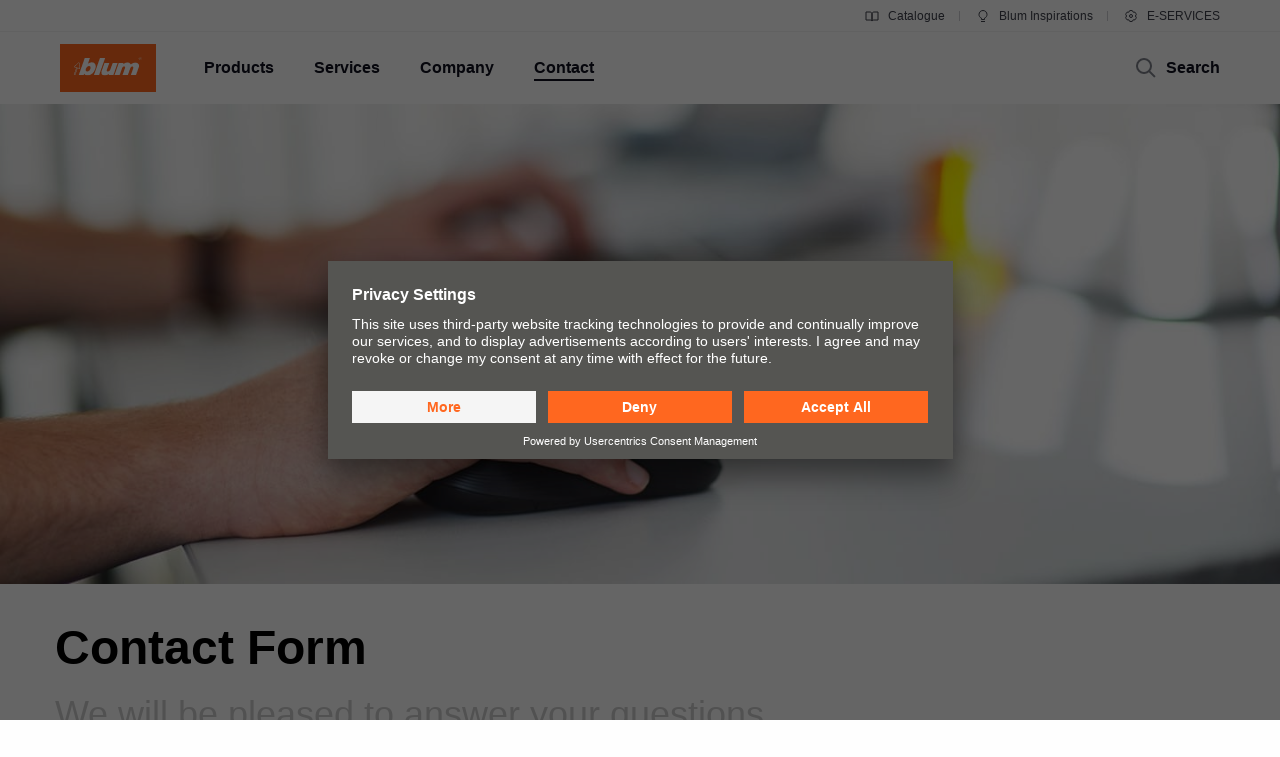

--- FILE ---
content_type: text/html
request_url: https://www.blum.com/eu/en/contact/forms/
body_size: 39421
content:




<!DOCTYPE html>
<html lang="en">
<head>
<script id="usercentrics-cmp" src="https://app.usercentrics.eu/browser-ui/latest/loader.js" data-settings-id="9NoG3Bt5inrmwY" data-language="en" async></script>
<title>
Write to us | Blum
</title>
<meta charset="UTF-8">
<meta name="viewport" content="width=device-width" />
<!-- Page generated at 09.09.2024 10:36:00 -->
<meta http-equiv="expires" content="Tue, 10 Sep 2024 10:36:00 GMT" />
<link rel="canonical" href="https://www.blum.com/eu/en/contact/forms/" />
<meta name="keywords" content="contact, contact forms, questions, feedback, e-mail, email, form, online application" />
<meta name="description" content="Do you have other questions or would you like to make a comment? Then please use one of the following contact forms" />
<meta name="apple-mobile-web-app-capable" content="yes">
<meta name="author" content="Julius Blum GmbH">
<meta name="publisher" content="Julius Blum GmbH">
<meta name="content-language" content="en" >
<meta name="public" content="yes">
<meta name="revisit-after" content="7 days">
<meta name="change_date" content="6 Sept 2024" />
<meta name="robots" content="INDEX,FOLLOW" />
<meta name="exclude_from_searchresult" content="false" />
<meta name="country" content="EU" />
<meta name="language" content="en" />
<meta name="searchresult_image" content="/corporate/media/bilder/unternehmen/Kontaktformular_1440x540_TableImageLarge.jpg" />
<!--meta name="searchresult_image_generator" content="/corporate/media/bilder/unternehmen/Kontaktformular_1440x540_TableImageLarge.jpg" /-->
<meta name="breadcrumb-path" content="primary-nav-677720 | primary-nav-678213">
<meta name="breadcrumb_for_searchresult" content=" <span>Contact</span> <span>Contact forms</span> " />
<!-- Google Tag Manager -->
<!-- End Google Tag Manager -->
<meta property="og:site_name" content="Julius Blum GmbH">
<meta property="og:url" content="https://www.blum.com/eu/en/contact/forms/">
<meta property="og:title" content="Write to us">
<meta property="og:image" content="https://www.blum.com/corporate/media/bilder/unternehmen/Kontaktformular_1440x540_StageImageLarge.jpg?r=4030354">
<meta property="og:image:width" content="1440">
<meta property="og:image:height" content="540">
<meta property="og:image" content="https://www.blum.com/corporate/media/bilder/services/IMG1029_AA_FOT_FO_BAU_-SALL_-APR6_-V1.jpg?r=4030354">
<meta property="og:image:width" content="2480">
<meta property="og:image:height" content="1869">
<meta property="og:image" content="https://www.blum.com/corporate/media/bilder/unternehmen/IMG1245_AA_FOT_FO_BAU_-SALL_-APR6I_-V2.jpg?r=4030354">
<meta property="og:image:width" content="1240">
<meta property="og:image:height" content="1238">
<meta property="og:image" content="https://www.blum.com/corporate/media/bilder/unternehmen/img1297_ab_fot_fo_bau_-sall_-apr6i_-v2.jpg?r=4030354">
<meta property="og:image:width" content="2480">
<meta property="og:image:height" content="1655">
<meta property="og:image" content="https://www.blum.com/corporate/media/bilder/ideen/IMG2385_EN.jpg?r=4030354">
<meta property="og:image:width" content="2500">
<meta property="og:image:height" content="1406">
<meta property="og:image" content="https://www.blum.com/corporate/media/bilder/unternehmen/Presse_WJ1516_160714_041.jpg?r=4030354">
<meta property="og:image:width" content="4424">
<meta property="og:image:height" content="2816">
<meta property="og:image" content="https://www.blum.com/corporate/media/images/services/img1291.jpg?r=4030354">
<meta property="og:image:width" content="2480">
<meta property="og:image:height" content="1655">
<meta property="og:image" content="https://www.blum.com/corporate/media/bilder/karriere/IMG2495_QU.jpg?r=4030354">
<meta property="og:image:width" content="4724">
<meta property="og:image:height" content="3153">
<meta property="og:image" content="https://www.blum.com/corporate/media/bilder/unternehmen/Kontaktformular_1440x540.jpg?r=4030354">
<meta property="og:image:width" content="1440">
<meta property="og:image:height" content="540">
<meta property="og:description" content="Do you have other questions or would you like to make a comment? Then please use one of the following contact forms">
<meta property="og:type" content="website">
<meta property="og:determiner" content="auto">
<link rel="shortcut icon" href="/corporate/layout/facelift/images/favicons/favicon.ico.ico?r=3770445">
<link rel="icon" type="image/png" href="/corporate/layout/facelift/images/favicons/favicon-16x16.png.png?r=3770445" sizes="16x16">
<link rel="icon" type="image/png" href="/corporate/layout/facelift/images/favicons/favicon-32x32.png.png?r=3770445" sizes="32x32">
<link rel="manifest" href="/corporate/layout/facelift/images/favicons/site.webmanifest.webmanifest?r=3770445">
<link rel="icon" type="image/png" href="/corporate/layout/facelift/images/favicons/android-chrome-192x192.png.png?r=3770445" sizes="192x192">
<link rel="icon" type="image/png" href="/corporate/layout/facelift/images/favicons/android-chrome-512x512.png.png?r=3770445" sizes="512x512">
<link rel="apple-touch-icon" sizes="57x57" href="/corporate/layout/facelift/images/favicons/apple-touch-icon.png.png?r=3770445">
<link rel="mask-icon" href="/corporate/layout/facelift/images/favicons/safari-pinned-tab.svg.svg?r=3770445" color="#ff671f">
<meta name="application-name" content="Blum">
<meta name="msapplication-TileColor" content="#ff671f">
<meta name="msapplication-TileImage" content="/corporate/layout/facelift/images/favicons/mstile-150x150.png.png?r=3770445">
<link rel="stylesheet" type="text/css" href="/corporate/layout/css/style_css.css?r=1687484" media="all" />
<script type="text/javascript">
window.gcaAll = 'All';
window.gcaPleaseChoose = 'Please select';
window.gcaCatalogTitle = 'Catalogue and manual';
</script>
<script type="text/javascript" src="/corporate/layout/js/lib.min.js.js?r=1687484"></script>
<link rel="stylesheet" href="/corporate/layout/facelift/css/legacy.bundle.css.css?4011756" media="all"/>
<script src="/corporate/layout/facelift/js/legacy.bundle.js.js?4011757" defer="defer"></script>
</head>
<body data-tm-uu="/contact/forms" class="tm-uu " >
<!-- Google Tag Manager (noscript) -->
<script type="text/javascript">
(function(window, document, dataLayerName, id) {
window[dataLayerName]=window[dataLayerName]||[],window[dataLayerName].push({start:(new Date).getTime(),event:"stg.start"});var scripts=document.getElementsByTagName('script')[0],tags=document.createElement('script');
function stgCreateCookie(a,b,c){var d="";if(c){var e=new Date;e.setTime(e.getTime()+24*c*60*60*1e3),d="; expires="+e.toUTCString()}document.cookie=a+"="+b+d+"; path=/"}
var isStgDebug=(window.location.href.match("stg_debug")||document.cookie.match("stg_debug"))&&!window.location.href.match("stg_disable_debug");stgCreateCookie("stg_debug",isStgDebug?1:"",isStgDebug?14:-1);
var qP=[];dataLayerName!=="dataLayer"&&qP.push("data_layer_name="+dataLayerName),isStgDebug&&qP.push("stg_debug");var qPString=qP.length>0?("?"+qP.join("&")):"";
tags.async=!0,tags.src="https://blum.piwik.pro/containers/"+id+".js"+qPString,scripts.parentNode.insertBefore(tags,scripts);
!function(a,n,i){a[n]=a[n]||{};for(var c=0;c<i.length;c++)!function(i){a[n][i]=a[n][i]||{},a[n][i].api=a[n][i].api||function(){var a=[].slice.call(arguments,0);"string"==typeof a[0]&&window[dataLayerName].push({event:n+"."+i+":"+a[0],parameters:[].slice.call(arguments,1)})}}(i[c])}(window,"ppms",["tm","cm"]);
})(window, document, 'dataLayer', '7b6ab9b4-d7c3-441f-b18e-ed6981069117');
</script>
<div class="legacy-supported">
<div class="PageHeader ">
<div class="page-header-spacer"></div>
<header class="page-header">
<div class="burger-version">
<a class="logo-holder tm-lc-generic tm-lt-internal " href="/eu/en/" title="Blum">
<img class="company-logo" src="/corporate/layout/facelift/images/ci/logo.svg.svg" loading="eager"
alt="Blum"/>
</a>
<div class="nav-holder">
<div class="search-trigger">
<span class="icon">
<svg height="24" viewBox="0 0 24 24" width="24" xmlns="http://www.w3.org/2000/svg"><g fill="none" fill-rule="evenodd" stroke="currentColor" stroke-width="2"><circle cx="10" cy="10" r="7"/><path d="m15 15 6 6"/></g></svg>
</span>
<span class="text">Search</span>
</div>
<a class="burger-toggle">
<svg height="24" viewBox="0 0 24 24" width="24" xmlns="http://www.w3.org/2000/svg"><g fill="none" fill-rule="evenodd" stroke="currentColor" stroke-width="2" transform="translate(2 4)"><path d="m17 1h-14z"/><path d="m17 15h-14z"/><path d="m20 8h-20z"/></g></svg>
</a>
<div class="background"></div>
<nav class="burger-menu">
<div class="close">
<svg height="24" viewBox="0 0 24 24" width="24" xmlns="http://www.w3.org/2000/svg"><path d="m4 4 16 16m0-16-16 16" fill="none" stroke="currentColor" stroke-width="2"/></svg>
</div>
<div class="level level-1 active" data-node="1">
<div class="links">
<a class="level-1-link tm-lc-generic tm-lt-internal " href="/eu/en/">
<span class="text"></span>
</a>
<a class="sub level-1-sub"
data-to-node="2.1">
<span class="text">Products</span>
<span class="icon">
<svg height="24" viewBox="0 0 24 24" width="24" xmlns="http://www.w3.org/2000/svg"><path d="m8 20 7.5-8-7.5-8" fill="none" stroke="currentColor" stroke-width="2"/></svg>
</span>
</a>
<a class="sub level-1-sub"
data-to-node="2.2">
<span class="text">Services</span>
<span class="icon">
<svg height="24" viewBox="0 0 24 24" width="24" xmlns="http://www.w3.org/2000/svg"><path d="m8 20 7.5-8-7.5-8" fill="none" stroke="currentColor" stroke-width="2"/></svg>
</span>
</a>
<a class="sub level-1-sub"
data-to-node="2.3">
<span class="text">Company</span>
<span class="icon">
<svg height="24" viewBox="0 0 24 24" width="24" xmlns="http://www.w3.org/2000/svg"><path d="m8 20 7.5-8-7.5-8" fill="none" stroke="currentColor" stroke-width="2"/></svg>
</span>
</a>
<a class="sub level-1-sub active "
data-to-node="2.4">
<span class="text">Contact</span>
<span class="icon">
<svg height="24" viewBox="0 0 24 24" width="24" xmlns="http://www.w3.org/2000/svg"><path d="m8 20 7.5-8-7.5-8" fill="none" stroke="currentColor" stroke-width="2"/></svg>
</span>
</a>
</div>
<div class="meta">
<a class="meta-link tm-lc-generic tm-lt-internal " href="https://publications.blum.com/2024/catalogue/en/" target="_blank">
<span class="icon">
<svg height="16" viewBox="0 0 16 16" width="16" xmlns="http://www.w3.org/2000/svg"><g fill="none" fill-rule="evenodd" stroke="currentColor"><path d="m2 4h4c1.1045695 0 2 .8954305 2 2v6.0333333.8c.01962483.0261665.01432181.0632876-.01184464.0829125-.02357794.0176834-.05657085.0153387-.07741101-.0055015l-.32495791-.3249579c-.37507276-.3750727-.88378059-.5857864-1.41421356-.5857864h-4.17157288z"/><path d="m7.5 4h4c1.1045695 0 2 .8954305 2 2v6.0333333.8c.0196248.0261665.0143218.0632876-.0118446.0829125-.023578.0176834-.0565709.0153387-.0774111-.0055015l-.3249579-.3249579c-.3750727-.3750727-.8837805-.5857864-1.4142135-.5857864h-4.1715729z" transform="matrix(-1 0 0 1 21.5 0)"/></g></svg>
</span>
Catalogue
</a>
<a class="meta-link tm-lc-generic tm-lt-internal " href="https://www.blum-inspirations.com" target="_blank">
<span class="icon">
<svg height="16" viewBox="0 0 16 16" width="16" xmlns="http://www.w3.org/2000/svg"><g fill="none" fill-rule="evenodd" stroke="currentColor"><path d="m8 2.5c1.1045695 0 2.1045695.44771525 2.8284271 1.17157288.7238576.72385762 1.1715729 1.72385762 1.1715729 2.82842712 0 .7718786-.2184883 1.49275782-.5972955 2.10394107-.4447354.71755441-1.1099905 1.28411722-1.90121477 1.60484853l-.00107401 1.2912104h-3.00048799l-.00018657-1.2907118c-.79160888-.32057894-1.45721665-.88719682-1.90218191-1.60492169-.37896942-.61127417-.59755925-1.3323088-.59755925-2.10436651 0-1.1045695.44771525-2.1045695 1.17157288-2.82842712.72385762-.72385763 1.72385762-1.17157288 2.82842712-1.17157288z"/><path d="m6 13.5h4"/></g></svg>
</span>
Blum Inspirations
</a>
<a class="meta-link tm-lc-generic tm-lt-internal " href="http://e-services.blum.com/" target="_blank">
<span class="icon">
<svg height="16" viewBox="0 0 16 16" width="16" xmlns="http://www.w3.org/2000/svg"><g fill="none" fill-rule="evenodd" stroke="currentColor"><path d="m8 2.5c.46315005 0 .91294513.05716684 1.3426787.16493936l.8664605 1.50830446 1.7388541-.00252597c.6234889.64267934 1.0915689 1.43705361 1.3431998 2.32255493l-.8724285 1.50685161.8726661 1.50576653c-.2515739.88583748-.7197522 1.68050958-1.3434374 2.32339128l-1.7388541-.002526-.8664605 1.5083044c-.42973357.1077726-.87952865.1649394-1.3426787.1649394-.46284444 0-.91235153-.0570914-1.34182799-.1647261l-.86749595-1.5085859-1.73833775.0029359c-.6238509-.6429418-1.09215058-1.4377386-1.34376898-2.32373298l.87266608-1.50576653-.87242851-1.50685161c.25167552-.88565829.71987679-1.68015721 1.3435314-2.32289669l1.73833776.00293592.86749595-1.50858594c.42947646-.10763469.87898355-.16472607 1.34182799-.16472607z"/><circle cx="8" cy="8" r="1.5"/></g></svg>
</span>
E-SERVICES
</a>
</div>
</div>
<a class="back level-2-back"
data-node="2.1"
data-to-node="1"
>
<span class="icon">
<svg height="24" viewBox="0 0 24 24" width="24" xmlns="http://www.w3.org/2000/svg"><path d="m8.5 20 7.5-8-7.5-8" fill="none" stroke="currentColor" stroke-width="2" transform="matrix(-1 0 0 1 24.5 0)"/></svg>
</span>
<span class="text">Products</span>
</a>
<div class="level level-2" data-node="2.1">
<div class="links">
<a class="sub level-2-sub active "
data-to-node="3.1.1">
<span class="text">Innovations</span>
<span class="icon">
<svg height="24" viewBox="0 0 24 24" width="24" xmlns="http://www.w3.org/2000/svg"><path d="m8 20 7.5-8-7.5-8" fill="none" stroke="currentColor" stroke-width="2"/></svg>
</span>
</a>
<a class="level-2-link tm-lc-generic tm-lt-internal "
href="/eu/en/products/product-world/">
<span class="text">The product world of Blum</span>
</a>
<a class="sub level-2-sub"
data-to-node="3.1.3">
<span class="text">Lift systems</span>
<span class="icon">
<svg height="24" viewBox="0 0 24 24" width="24" xmlns="http://www.w3.org/2000/svg"><path d="m8 20 7.5-8-7.5-8" fill="none" stroke="currentColor" stroke-width="2"/></svg>
</span>
</a>
<a class="sub level-2-sub"
data-to-node="3.1.4">
<span class="text">Hinge systems</span>
<span class="icon">
<svg height="24" viewBox="0 0 24 24" width="24" xmlns="http://www.w3.org/2000/svg"><path d="m8 20 7.5-8-7.5-8" fill="none" stroke="currentColor" stroke-width="2"/></svg>
</span>
</a>
<a class="sub level-2-sub"
data-to-node="3.1.5">
<span class="text">Box systems</span>
<span class="icon">
<svg height="24" viewBox="0 0 24 24" width="24" xmlns="http://www.w3.org/2000/svg"><path d="m8 20 7.5-8-7.5-8" fill="none" stroke="currentColor" stroke-width="2"/></svg>
</span>
</a>
<a class="sub level-2-sub"
data-to-node="3.1.6">
<span class="text">Runner systems</span>
<span class="icon">
<svg height="24" viewBox="0 0 24 24" width="24" xmlns="http://www.w3.org/2000/svg"><path d="m8 20 7.5-8-7.5-8" fill="none" stroke="currentColor" stroke-width="2"/></svg>
</span>
</a>
<a class="sub level-2-sub"
data-to-node="3.1.7">
<span class="text">Pocket systems</span>
<span class="icon">
<svg height="24" viewBox="0 0 24 24" width="24" xmlns="http://www.w3.org/2000/svg"><path d="m8 20 7.5-8-7.5-8" fill="none" stroke="currentColor" stroke-width="2"/></svg>
</span>
</a>
<a class="sub level-2-sub"
data-to-node="3.1.8">
<span class="text">Inner dividing systems</span>
<span class="icon">
<svg height="24" viewBox="0 0 24 24" width="24" xmlns="http://www.w3.org/2000/svg"><path d="m8 20 7.5-8-7.5-8" fill="none" stroke="currentColor" stroke-width="2"/></svg>
</span>
</a>
<a class="sub level-2-sub"
data-to-node="3.1.9">
<span class="text">Motion technologies</span>
<span class="icon">
<svg height="24" viewBox="0 0 24 24" width="24" xmlns="http://www.w3.org/2000/svg"><path d="m8 20 7.5-8-7.5-8" fill="none" stroke="currentColor" stroke-width="2"/></svg>
</span>
</a>
<a class="sub level-2-sub"
data-to-node="3.1.10">
<span class="text">Cabinet applications</span>
<span class="icon">
<svg height="24" viewBox="0 0 24 24" width="24" xmlns="http://www.w3.org/2000/svg"><path d="m8 20 7.5-8-7.5-8" fill="none" stroke="currentColor" stroke-width="2"/></svg>
</span>
</a>
<a class="sub level-2-sub"
data-to-node="3.1.11">
<span class="text">Further products</span>
<span class="icon">
<svg height="24" viewBox="0 0 24 24" width="24" xmlns="http://www.w3.org/2000/svg"><path d="m8 20 7.5-8-7.5-8" fill="none" stroke="currentColor" stroke-width="2"/></svg>
</span>
</a>
<a class="sub level-2-sub"
data-to-node="3.1.12">
<span class="text">Assembly devices</span>
<span class="icon">
<svg height="24" viewBox="0 0 24 24" width="24" xmlns="http://www.w3.org/2000/svg"><path d="m8 20 7.5-8-7.5-8" fill="none" stroke="currentColor" stroke-width="2"/></svg>
</span>
</a>
</div>
</div>
<a class="back level-2-back"
data-node="2.2"
data-to-node="1"
>
<span class="icon">
<svg height="24" viewBox="0 0 24 24" width="24" xmlns="http://www.w3.org/2000/svg"><path d="m8.5 20 7.5-8-7.5-8" fill="none" stroke="currentColor" stroke-width="2" transform="matrix(-1 0 0 1 24.5 0)"/></svg>
</span>
<span class="text">Services</span>
</a>
<div class="level level-2" data-node="2.2">
<div class="links">
<a class="level-2-link tm-lc-generic tm-lt-internal "
href="/eu/en/services/overview/">
<span class="text">Overview</span>
</a>
<a class="sub level-2-sub"
data-to-node="3.2.2">
<span class="text">Planning, design & product selection</span>
<span class="icon">
<svg height="24" viewBox="0 0 24 24" width="24" xmlns="http://www.w3.org/2000/svg"><path d="m8 20 7.5-8-7.5-8" fill="none" stroke="currentColor" stroke-width="2"/></svg>
</span>
</a>
<a class="sub level-2-sub"
data-to-node="3.2.3">
<span class="text">Purchasing & ordering</span>
<span class="icon">
<svg height="24" viewBox="0 0 24 24" width="24" xmlns="http://www.w3.org/2000/svg"><path d="m8 20 7.5-8-7.5-8" fill="none" stroke="currentColor" stroke-width="2"/></svg>
</span>
</a>
<a class="sub level-2-sub"
data-to-node="3.2.4">
<span class="text">Packaging & logistics</span>
<span class="icon">
<svg height="24" viewBox="0 0 24 24" width="24" xmlns="http://www.w3.org/2000/svg"><path d="m8 20 7.5-8-7.5-8" fill="none" stroke="currentColor" stroke-width="2"/></svg>
</span>
</a>
<a class="sub level-2-sub"
data-to-node="3.2.5">
<span class="text">Production & manufacturing</span>
<span class="icon">
<svg height="24" viewBox="0 0 24 24" width="24" xmlns="http://www.w3.org/2000/svg"><path d="m8 20 7.5-8-7.5-8" fill="none" stroke="currentColor" stroke-width="2"/></svg>
</span>
</a>
<a class="sub level-2-sub"
data-to-node="3.2.6">
<span class="text">Assembly & adjustment</span>
<span class="icon">
<svg height="24" viewBox="0 0 24 24" width="24" xmlns="http://www.w3.org/2000/svg"><path d="m8 20 7.5-8-7.5-8" fill="none" stroke="currentColor" stroke-width="2"/></svg>
</span>
</a>
<a class="sub level-2-sub"
data-to-node="3.2.7">
<span class="text">Marketing</span>
<span class="icon">
<svg height="24" viewBox="0 0 24 24" width="24" xmlns="http://www.w3.org/2000/svg"><path d="m8 20 7.5-8-7.5-8" fill="none" stroke="currentColor" stroke-width="2"/></svg>
</span>
</a>
<a class="level-2-link tm-lc-generic tm-lt-internal "
href="/eu/en/services/services-for-distributors/">
<span class="text">Services for distributors</span>
</a>
<a class="sub level-2-sub"
data-to-node="3.2.9">
<span class="text">Services for interior designers</span>
<span class="icon">
<svg height="24" viewBox="0 0 24 24" width="24" xmlns="http://www.w3.org/2000/svg"><path d="m8 20 7.5-8-7.5-8" fill="none" stroke="currentColor" stroke-width="2"/></svg>
</span>
</a>
<a class="level-2-link tm-lc-generic tm-lt-internal "
href="/eu/en/services/faq/">
<span class="text">FAQ</span>
</a>
</div>
<a class="teaser tm-lc-generic tm-lt-internal " href="/eu/en/services/overview/">
<div class="image">
<picture class="ContentImage image">
<source srcset="/images/409/307/4030364/corporate/media/bilder/services/services-overview/keyvisual-services_4:3.jpg" media="(min-width: 1601px)"/>
<source srcset="/images/374/281/4030364/corporate/media/bilder/services/services-overview/keyvisual-services_4:3.jpg" media="(min-width: 1281px)"/>
<source srcset="/images/339/255/4030364/corporate/media/bilder/services/services-overview/keyvisual-services_4:3.jpg" media="(min-width: 961px)"/>
<source srcset="/images/244/183/4030364/corporate/media/bilder/services/services-overview/keyvisual-services_4:3.jpg" media="(min-width: 601px)"/>
<img srcset="/images/560/258/4030364/corporate/media/bilder/services/services-overview/keyvisual-services_4:3.jpg" src="/images/560/258/4030364/corporate/media/bilder/services/services-overview/keyvisual-services_4:3.jpg" />
</picture>
<span class="TeaserLabel">
Overview
</span>
<button
class="IconButton IconButton--type-secondary
cta"
>
<svg height="24" viewBox="0 0 24 24" width="24" xmlns="http://www.w3.org/2000/svg"><path d="m13.5 5 7 7-7 7m-11.5-7h18" fill="none" stroke="currentColor" stroke-width="2"/></svg>
</button>
</div>
<div class="title">Blum services</div>
<p class="copytext">Whether in person or digitally, we offer a wide range of services for cabinet makers, the furniture industry and hardware distributors.</p>
</a>
</div>
<a class="back level-2-back"
data-node="2.3"
data-to-node="1"
>
<span class="icon">
<svg height="24" viewBox="0 0 24 24" width="24" xmlns="http://www.w3.org/2000/svg"><path d="m8.5 20 7.5-8-7.5-8" fill="none" stroke="currentColor" stroke-width="2" transform="matrix(-1 0 0 1 24.5 0)"/></svg>
</span>
<span class="text">Company</span>
</a>
<div class="level level-2" data-node="2.3">
<div class="links">
<a class="level-2-link tm-lc-generic tm-lt-internal "
href="/eu/en/company/about-blum/">
<span class="text">About Blum</span>
</a>
<a class="level-2-link tm-lc-generic tm-lt-internal "
href="/eu/en/company/facts-figures/">
<span class="text">Facts & figures</span>
</a>
<a class="level-2-link tm-lc-generic tm-lt-internal "
href="/eu/en/company/locations/">
<span class="text">Locations</span>
</a>
<a class="level-2-link tm-lc-generic tm-lt-internal "
href="/eu/en/company/company-history/">
<span class="text">History</span>
</a>
<a class="sub level-2-sub"
data-to-node="3.3.5">
<span class="text">Quality & Innovation</span>
<span class="icon">
<svg height="24" viewBox="0 0 24 24" width="24" xmlns="http://www.w3.org/2000/svg"><path d="m8 20 7.5-8-7.5-8" fill="none" stroke="currentColor" stroke-width="2"/></svg>
</span>
</a>
<a class="sub level-2-sub"
data-to-node="3.3.6">
<span class="text">Sustainability</span>
<span class="icon">
<svg height="24" viewBox="0 0 24 24" width="24" xmlns="http://www.w3.org/2000/svg"><path d="m8 20 7.5-8-7.5-8" fill="none" stroke="currentColor" stroke-width="2"/></svg>
</span>
</a>
<a class="level-2-link tm-lc-generic tm-lt-internal "
href="/eu/en/company/compliance/">
<span class="text">Compliance</span>
</a>
<a class="level-2-link tm-lc-generic tm-lt-internal "
href="/eu/en/company/career/working-for-blum/">
<span class="text">Careers</span>
</a>
<a class="level-2-link tm-lc-generic tm-lt-internal "
href="/eu/en/company/education/">
<span class="text">Apprenticeship</span>
</a>
<a class="sub level-2-sub"
data-to-node="3.3.10">
<span class="text">Trade shows</span>
<span class="icon">
<svg height="24" viewBox="0 0 24 24" width="24" xmlns="http://www.w3.org/2000/svg"><path d="m8 20 7.5-8-7.5-8" fill="none" stroke="currentColor" stroke-width="2"/></svg>
</span>
</a>
<a class="level-2-link tm-lc-generic tm-lt-internal "
href="/eu/en/company/press/">
<span class="text">Press & media</span>
</a>
</div>
<a class="teaser tm-lc-generic tm-lt-internal " href="/eu/en/company/about-blum/">
<div class="image">
<picture class="ContentImage image">
<source srcset="/images/409/307/4028293/corporate/media/bilder/produkte/boxsysteme/LBX0458_AB_FOT_FO_BAU_-SALL_-APR6I_-V1_4:3.jpg" media="(min-width: 1601px)"/>
<source srcset="/images/374/281/4028293/corporate/media/bilder/produkte/boxsysteme/LBX0458_AB_FOT_FO_BAU_-SALL_-APR6I_-V1_4:3.jpg" media="(min-width: 1281px)"/>
<source srcset="/images/339/255/4028293/corporate/media/bilder/produkte/boxsysteme/LBX0458_AB_FOT_FO_BAU_-SALL_-APR6I_-V1_4:3.jpg" media="(min-width: 961px)"/>
<source srcset="/images/244/183/4028293/corporate/media/bilder/produkte/boxsysteme/LBX0458_AB_FOT_FO_BAU_-SALL_-APR6I_-V1_4:3.jpg" media="(min-width: 601px)"/>
<img srcset="/images/560/258/4028293/corporate/media/bilder/produkte/boxsysteme/LBX0458_AB_FOT_FO_BAU_-SALL_-APR6I_-V1_4:3.jpg" src="/images/560/258/4028293/corporate/media/bilder/produkte/boxsysteme/LBX0458_AB_FOT_FO_BAU_-SALL_-APR6I_-V1_4:3.jpg" />
</picture>
<span class="TeaserLabel">
Overview
</span>
<button
class="IconButton IconButton--type-secondary
cta"
>
<svg height="24" viewBox="0 0 24 24" width="24" xmlns="http://www.w3.org/2000/svg"><path d="m13.5 5 7 7-7 7m-11.5-7h18" fill="none" stroke="currentColor" stroke-width="2"/></svg>
</button>
</div>
<div class="title">Blum moving ideas</div>
<p class="copytext">Julius Blum is the world’s leading manufacturer of fittings for high-quality kitchens and furniture, for enhanced convenience and a better quality of living.</p>
</a>
</div>
<a class="back level-2-back"
data-node="2.4"
data-to-node="1"
>
<span class="icon">
<svg height="24" viewBox="0 0 24 24" width="24" xmlns="http://www.w3.org/2000/svg"><path d="m8.5 20 7.5-8-7.5-8" fill="none" stroke="currentColor" stroke-width="2" transform="matrix(-1 0 0 1 24.5 0)"/></svg>
</span>
<span class="text">Contact</span>
</a>
<div class="level level-2" data-node="2.4">
<div class="links">
<a class="level-2-link tm-lc-generic tm-lt-internal "
href="/eu/en/contact/contact-persons/">
<span class="text">Your contacts</span>
</a>
<a class="level-2-link active tm-lc-generic tm-lt-internal "
href="/eu/en/contact/forms/">
<span class="text">Contact forms</span>
</a>
<a class="level-2-link tm-lc-generic tm-lt-internal "
href="/eu/en/contact/production-sites/">
<span class="text">Production sites</span>
</a>
<a class="level-2-link tm-lc-generic tm-lt-internal "
href="/eu/en/contact/sales-offices/">
<span class="text">Sales offices</span>
</a>
<a class="level-2-link tm-lc-generic tm-lt-internal "
href="/eu/en/contact/showroom/">
<span class="text">Blum Showroom</span>
</a>
<a class="level-2-link tm-lc-generic tm-lt-internal "
href="/eu/en/contact/showrooms-worldwide/">
<span class="text">Showrooms worldwide</span>
</a>
</div>
<a class="teaser tm-lc-generic tm-lt-internal " href="/eu/en/contact/contact-persons/">
<div class="image">
<picture class="ContentImage image">
<source srcset="/images/409/307/3995719/corporate/media/bilder/kontakt/Technischer_Support_W2_220916_4927_4:3.jpg" media="(min-width: 1601px)"/>
<source srcset="/images/374/281/3995719/corporate/media/bilder/kontakt/Technischer_Support_W2_220916_4927_4:3.jpg" media="(min-width: 1281px)"/>
<source srcset="/images/339/255/3995719/corporate/media/bilder/kontakt/Technischer_Support_W2_220916_4927_4:3.jpg" media="(min-width: 961px)"/>
<source srcset="/images/244/183/3995719/corporate/media/bilder/kontakt/Technischer_Support_W2_220916_4927_4:3.jpg" media="(min-width: 601px)"/>
<img srcset="/images/560/258/3995719/corporate/media/bilder/kontakt/Technischer_Support_W2_220916_4927_4:3.jpg" src="/images/560/258/3995719/corporate/media/bilder/kontakt/Technischer_Support_W2_220916_4927_4:3.jpg" />
</picture>
<button
class="IconButton IconButton--type-secondary
cta"
>
<svg height="24" viewBox="0 0 24 24" width="24" xmlns="http://www.w3.org/2000/svg"><path d="m13.5 5 7 7-7 7m-11.5-7h18" fill="none" stroke="currentColor" stroke-width="2"/></svg>
</button>
</div>
<div class="title">Your Contact</div>
<p class="copytext">Good service starts with a good consultation - we are there for you.</p>
</a>
</div>
<a class="back level-3-back"
data-node="3.1.1"
data-to-node="2.1"
>
<span class="icon">
<svg height="24" viewBox="0 0 24 24" width="24" xmlns="http://www.w3.org/2000/svg"><path d="m8.5 20 7.5-8-7.5-8" fill="none" stroke="currentColor" stroke-width="2" transform="matrix(-1 0 0 1 24.5 0)"/></svg>
</span>
<span class="text">Innovations</span>
</a>
<div class="level level-3" data-node="3.1.1">
<div class="teasers teaser-grid">
<a class="grid-teaser type-9-16 tm-lc-generic tm-lt-internal "
href="/eu/en/landingpages/products/assembly-devices/ecodrill/" id="677732-1618508">
<span class="foreground">
<span class="title">The new ECODRILL: practical assembly device for Blum hinges.</span>
<span class="description">The must-have tool for assembling Blum hinges quickly and precisely in the workshop or on site.</span>
<span class="icon">
<svg height="24" viewBox="0 0 24 24" width="24" xmlns="http://www.w3.org/2000/svg"><path d="m13.5 5 7 7-7 7m-11.5-7h18" fill="none" stroke="currentColor" stroke-width="2"/></svg>
</span>
</span>
<picture class="ContentImage background">
<source srcset="/images/311/553/4028042/corporate/media/bilder/produkte/verarbeitungshilfen/ecodrill/2024_05_ecodrill_keyvisual_rz1_dsc_1030_9:16.jpg" media="(min-width: 1601px)"/>
<source srcset="/images/283/502/4028042/corporate/media/bilder/produkte/verarbeitungshilfen/ecodrill/2024_05_ecodrill_keyvisual_rz1_dsc_1030_9:16.jpg" media="(min-width: 1281px)"/>
<source srcset="/images/396/704/4028042/corporate/media/bilder/produkte/verarbeitungshilfen/ecodrill/2024_05_ecodrill_keyvisual_rz1_dsc_1030_9:16.jpg" media="(min-width: 961px)"/>
<source srcset="/images/251/446/4028042/corporate/media/bilder/produkte/verarbeitungshilfen/ecodrill/2024_05_ecodrill_keyvisual_rz1_dsc_1030_9:16.jpg" media="(min-width: 601px)"/>
<img srcset="/images/560/996/4028042/corporate/media/bilder/produkte/verarbeitungshilfen/ecodrill/2024_05_ecodrill_keyvisual_rz1_dsc_1030_9:16.jpg" src="/images/560/996/4028042/corporate/media/bilder/produkte/verarbeitungshilfen/ecodrill/2024_05_ecodrill_keyvisual_rz1_dsc_1030_9:16.jpg" />
</picture>
</a>
<a class="grid-teaser type-3-4 tm-lc-generic tm-lt-internal "
href="/eu/en/products/liftsystems/aventos/overview/" id="677732-677769">
<span class="foreground">
<span class="title">AVENTOS, lift systems innovatively staged</span>
<span class="description">Masterfully stage tall and wall cabinets with Blum's lift system fittings</span>
<span class="icon">
<svg height="24" viewBox="0 0 24 24" width="24" xmlns="http://www.w3.org/2000/svg"><path d="m13.5 5 7 7-7 7m-11.5-7h18" fill="none" stroke="currentColor" stroke-width="2"/></svg>
</span>
</span>
<picture class="ContentImage background">
<source srcset="/images/311/415/4031143/corporate/media/bilder/produkte/klappensysteme/aventos-top/me96878552_aa_fot_fo_bau_-sall_-amc_-v1_3:4.jpg" media="(min-width: 1601px)"/>
<source srcset="/images/283/377/4031143/corporate/media/bilder/produkte/klappensysteme/aventos-top/me96878552_aa_fot_fo_bau_-sall_-amc_-v1_3:4.jpg" media="(min-width: 1281px)"/>
<source srcset="/images/396/528/4031143/corporate/media/bilder/produkte/klappensysteme/aventos-top/me96878552_aa_fot_fo_bau_-sall_-amc_-v1_3:4.jpg" media="(min-width: 961px)"/>
<source srcset="/images/251/334/4031143/corporate/media/bilder/produkte/klappensysteme/aventos-top/me96878552_aa_fot_fo_bau_-sall_-amc_-v1_3:4.jpg" media="(min-width: 601px)"/>
<img srcset="/images/560/747/4031143/corporate/media/bilder/produkte/klappensysteme/aventos-top/me96878552_aa_fot_fo_bau_-sall_-amc_-v1_3:4.jpg" src="/images/560/747/4031143/corporate/media/bilder/produkte/klappensysteme/aventos-top/me96878552_aa_fot_fo_bau_-sall_-amc_-v1_3:4.jpg" />
</picture>
</a>
<a class="grid-teaser type-1-1 tm-lc-generic tm-lt-internal "
href="/eu/en/products/boxsystems/legrabox/overview/" id="677732-729">
<span class="foreground">
<span class="title">myLEGRABOX</span>
<span class="description">Metal drawers by Blum with slim drawer sides for living areas throughout the home. Individual design options to meet the highest design demands.</span>
<span class="icon">
<svg height="24" viewBox="0 0 24 24" width="24" xmlns="http://www.w3.org/2000/svg"><path d="m13.5 5 7 7-7 7m-11.5-7h18" fill="none" stroke="currentColor" stroke-width="2"/></svg>
</span>
</span>
<picture class="ContentImage background">
<source srcset="/images/311/311/4030053/corporate/media/bilder/produkte/boxsysteme/legrabox-design/me18652797_aa_fot_fo_bau_-sall_-amc_-v1_1:1.jpg" media="(min-width: 1601px)"/>
<source srcset="/images/283/283/4030053/corporate/media/bilder/produkte/boxsysteme/legrabox-design/me18652797_aa_fot_fo_bau_-sall_-amc_-v1_1:1.jpg" media="(min-width: 1281px)"/>
<source srcset="/images/396/396/4030053/corporate/media/bilder/produkte/boxsysteme/legrabox-design/me18652797_aa_fot_fo_bau_-sall_-amc_-v1_1:1.jpg" media="(min-width: 961px)"/>
<source srcset="/images/251/251/4030053/corporate/media/bilder/produkte/boxsysteme/legrabox-design/me18652797_aa_fot_fo_bau_-sall_-amc_-v1_1:1.jpg" media="(min-width: 601px)"/>
<img srcset="/images/560/560/4030053/corporate/media/bilder/produkte/boxsysteme/legrabox-design/me18652797_aa_fot_fo_bau_-sall_-amc_-v1_1:1.jpg" src="/images/560/560/4030053/corporate/media/bilder/produkte/boxsysteme/legrabox-design/me18652797_aa_fot_fo_bau_-sall_-amc_-v1_1:1.jpg" />
</picture>
</a>
<a class="grid-teaser type-3-4 tm-lc-generic tm-lt-internal "
href="/eu/en/products/pocketsystems/revego/overview/" id="677732-1241856">
<span class="foreground">
<span class="title">REVEGO</span>
<span class="description">The new product category called pocket systems opens up completely new opportunities for creating multifunctional space</span>
<span class="icon">
<svg height="24" viewBox="0 0 24 24" width="24" xmlns="http://www.w3.org/2000/svg"><path d="m13.5 5 7 7-7 7m-11.5-7h18" fill="none" stroke="currentColor" stroke-width="2"/></svg>
</span>
</span>
<picture class="ContentImage background">
<source srcset="/images/311/415/4031300/corporate/media/bilder/produkte/pocketsysteme/blum_revego_me-25342742_3:4.jpg" media="(min-width: 1601px)"/>
<source srcset="/images/283/377/4031300/corporate/media/bilder/produkte/pocketsysteme/blum_revego_me-25342742_3:4.jpg" media="(min-width: 1281px)"/>
<source srcset="/images/396/528/4031300/corporate/media/bilder/produkte/pocketsysteme/blum_revego_me-25342742_3:4.jpg" media="(min-width: 961px)"/>
<source srcset="/images/251/334/4031300/corporate/media/bilder/produkte/pocketsysteme/blum_revego_me-25342742_3:4.jpg" media="(min-width: 601px)"/>
<img srcset="/images/560/747/4031300/corporate/media/bilder/produkte/pocketsysteme/blum_revego_me-25342742_3:4.jpg" src="/images/560/747/4031300/corporate/media/bilder/produkte/pocketsysteme/blum_revego_me-25342742_3:4.jpg" />
</picture>
</a>
<a class="grid-teaser type-1-1 tm-lc-generic tm-lt-internal "
href="/eu/en/products/cabinet-applications/space-step/overview/" id="677732-850774">
<span class="foreground">
<span class="title">SPACE STEP</span>
<span class="description">Take storage to new levels: Use the furniture plinth to create extra storage space and provide a step for easy access to higher levels. </span>
<span class="icon">
<svg height="24" viewBox="0 0 24 24" width="24" xmlns="http://www.w3.org/2000/svg"><path d="m13.5 5 7 7-7 7m-11.5-7h18" fill="none" stroke="currentColor" stroke-width="2"/></svg>
</span>
</span>
<picture class="ContentImage background">
<source srcset="/images/311/311/4031310/corporate/media/bilder/produkte/schrankanwendungen/spacestep0014_m_1:1.jpg" media="(min-width: 1601px)"/>
<source srcset="/images/283/283/4031310/corporate/media/bilder/produkte/schrankanwendungen/spacestep0014_m_1:1.jpg" media="(min-width: 1281px)"/>
<source srcset="/images/396/396/4031310/corporate/media/bilder/produkte/schrankanwendungen/spacestep0014_m_1:1.jpg" media="(min-width: 961px)"/>
<source srcset="/images/251/251/4031310/corporate/media/bilder/produkte/schrankanwendungen/spacestep0014_m_1:1.jpg" media="(min-width: 601px)"/>
<img srcset="/images/560/560/4031310/corporate/media/bilder/produkte/schrankanwendungen/spacestep0014_m_1:1.jpg" src="/images/560/560/4031310/corporate/media/bilder/produkte/schrankanwendungen/spacestep0014_m_1:1.jpg" />
</picture>
</a>
<a class="grid-teaser type-1-1 tm-lc-generic tm-lt-internal "
href="/eu/en/products/cabinet-applications/inward-opening-door/overview/" id="677732-1593231">
<span class="foreground">
<span class="title">Cabinet doors as entrances</span>
<span class="description">Open up completely new design possibilities with cabinet doors that now also open inwards.</span>
<span class="icon">
<svg height="24" viewBox="0 0 24 24" width="24" xmlns="http://www.w3.org/2000/svg"><path d="m13.5 5 7 7-7 7m-11.5-7h18" fill="none" stroke="currentColor" stroke-width="2"/></svg>
</span>
</span>
<picture class="ContentImage background">
<source srcset="/images/311/311/4031264/corporate/media/bilder/produkte/schrankanwendungen/moebeltuer-nach-innen/me57420985_all_src_1:1.jpg" media="(min-width: 1601px)"/>
<source srcset="/images/283/283/4031264/corporate/media/bilder/produkte/schrankanwendungen/moebeltuer-nach-innen/me57420985_all_src_1:1.jpg" media="(min-width: 1281px)"/>
<source srcset="/images/396/396/4031264/corporate/media/bilder/produkte/schrankanwendungen/moebeltuer-nach-innen/me57420985_all_src_1:1.jpg" media="(min-width: 961px)"/>
<source srcset="/images/251/251/4031264/corporate/media/bilder/produkte/schrankanwendungen/moebeltuer-nach-innen/me57420985_all_src_1:1.jpg" media="(min-width: 601px)"/>
<img srcset="/images/560/560/4031264/corporate/media/bilder/produkte/schrankanwendungen/moebeltuer-nach-innen/me57420985_all_src_1:1.jpg" src="/images/560/560/4031264/corporate/media/bilder/produkte/schrankanwendungen/moebeltuer-nach-innen/me57420985_all_src_1:1.jpg" />
</picture>
</a>
<a class="grid-teaser type-1-1 tm-lc-generic tm-lt-internal "
href="/eu/en/products/boxsystems/merivobox/overview/" id="677732-848637">
<span class="foreground">
<span class="title">MERIVOBOX</span>
<span class="description">Easy assembly, enormous variety. The box platform for your ideas.</span>
<span class="icon">
<svg height="24" viewBox="0 0 24 24" width="24" xmlns="http://www.w3.org/2000/svg"><path d="m13.5 5 7 7-7 7m-11.5-7h18" fill="none" stroke="currentColor" stroke-width="2"/></svg>
</span>
</span>
<picture class="ContentImage background">
<source srcset="/images/311/311/4031258/corporate/media/bilder/produkte/boxsysteme/mvx0011_aa_fot_fo_bau_-sall_-apr6i_-v1_1:1.jpg" media="(min-width: 1601px)"/>
<source srcset="/images/283/283/4031258/corporate/media/bilder/produkte/boxsysteme/mvx0011_aa_fot_fo_bau_-sall_-apr6i_-v1_1:1.jpg" media="(min-width: 1281px)"/>
<source srcset="/images/396/396/4031258/corporate/media/bilder/produkte/boxsysteme/mvx0011_aa_fot_fo_bau_-sall_-apr6i_-v1_1:1.jpg" media="(min-width: 961px)"/>
<source srcset="/images/251/251/4031258/corporate/media/bilder/produkte/boxsysteme/mvx0011_aa_fot_fo_bau_-sall_-apr6i_-v1_1:1.jpg" media="(min-width: 601px)"/>
<img srcset="/images/560/560/4031258/corporate/media/bilder/produkte/boxsysteme/mvx0011_aa_fot_fo_bau_-sall_-apr6i_-v1_1:1.jpg" src="/images/560/560/4031258/corporate/media/bilder/produkte/boxsysteme/mvx0011_aa_fot_fo_bau_-sall_-apr6i_-v1_1:1.jpg" />
</picture>
</a>
</div>
</div>
<a class="back level-3-back"
data-node="3.1.3"
data-to-node="2.1"
>
<span class="icon">
<svg height="24" viewBox="0 0 24 24" width="24" xmlns="http://www.w3.org/2000/svg"><path d="m8.5 20 7.5-8-7.5-8" fill="none" stroke="currentColor" stroke-width="2" transform="matrix(-1 0 0 1 24.5 0)"/></svg>
</span>
<span class="text">Lift systems</span>
</a>
<div class="level level-3" data-node="3.1.3">
<div class="teasers">
<div class="level-3-primary-links">
<a class="teaser level-3-teaser overview tm-lc-generic tm-lt-internal "
href="/eu/en/products/liftsystems/aventos/overview/"
data-id="677760"
>
<div class="image">
<picture class="ContentImage image">
<source srcset="/images/409/307/4031143/corporate/media/bilder/produkte/klappensysteme/aventos-top/ME96878552_AA_FOT_FO_BAU_-SALL_-AMC_-V1_4:3.jpg" media="(min-width: 1601px)"/>
<source srcset="/images/374/281/4031143/corporate/media/bilder/produkte/klappensysteme/aventos-top/ME96878552_AA_FOT_FO_BAU_-SALL_-AMC_-V1_4:3.jpg" media="(min-width: 1281px)"/>
<source srcset="/images/339/255/4031143/corporate/media/bilder/produkte/klappensysteme/aventos-top/ME96878552_AA_FOT_FO_BAU_-SALL_-AMC_-V1_4:3.jpg" media="(min-width: 961px)"/>
<source srcset="/images/244/183/4031143/corporate/media/bilder/produkte/klappensysteme/aventos-top/ME96878552_AA_FOT_FO_BAU_-SALL_-AMC_-V1_4:3.jpg" media="(min-width: 601px)"/>
<img srcset="/images/560/258/4031143/corporate/media/bilder/produkte/klappensysteme/aventos-top/ME96878552_AA_FOT_FO_BAU_-SALL_-AMC_-V1_4:3.jpg" src="/images/560/258/4031143/corporate/media/bilder/produkte/klappensysteme/aventos-top/ME96878552_AA_FOT_FO_BAU_-SALL_-AMC_-V1_4:3.jpg" />
</picture>
<button
class="IconButton IconButton--type-secondary
cta"
>
<svg height="24" viewBox="0 0 24 24" width="24" xmlns="http://www.w3.org/2000/svg"><path d="m13.5 5 7 7-7 7m-11.5-7h18" fill="none" stroke="currentColor" stroke-width="2"/></svg>
</button>
</div>
<div class="title">AVENTOS, lift systems innovatively staged</div>
<p class="copytext">Masterfully stage tall and wall cabinets with Blum's lift system fittings</p>
</a>
<a class="teaser level-3-teaser tm-lc-generic tm-lt-internal "
href="/eu/en/products/liftsystems/aventos-hki/programme/"
data-id="1429252"
>
<div class="image">
<picture class="ContentImage image">
<source srcset="/images/409/307/4031266/corporate/media/bilder/produkte/klappensysteme/aventos-hki/blum-aventos-hki-me44188536_4:3.jpg" media="(min-width: 1601px)"/>
<source srcset="/images/374/281/4031266/corporate/media/bilder/produkte/klappensysteme/aventos-hki/blum-aventos-hki-me44188536_4:3.jpg" media="(min-width: 1281px)"/>
<source srcset="/images/339/255/4031266/corporate/media/bilder/produkte/klappensysteme/aventos-hki/blum-aventos-hki-me44188536_4:3.jpg" media="(min-width: 961px)"/>
<source srcset="/images/244/183/4031266/corporate/media/bilder/produkte/klappensysteme/aventos-hki/blum-aventos-hki-me44188536_4:3.jpg" media="(min-width: 601px)"/>
<img srcset="/images/560/258/4031266/corporate/media/bilder/produkte/klappensysteme/aventos-hki/blum-aventos-hki-me44188536_4:3.jpg" src="/images/560/258/4031266/corporate/media/bilder/produkte/klappensysteme/aventos-hki/blum-aventos-hki-me44188536_4:3.jpg" />
</picture>
<button
class="IconButton IconButton--type-secondary
cta"
>
<svg height="24" viewBox="0 0 24 24" width="24" xmlns="http://www.w3.org/2000/svg"><path d="m13.5 5 7 7-7 7m-11.5-7h18" fill="none" stroke="currentColor" stroke-width="2"/></svg>
</button>
</div>
<div class="title">AVENTOS HKi</div>
</a>
<a class="teaser level-3-teaser tm-lc-generic tm-lt-internal "
href="/eu/en/products/liftsystems/aventos-hf-top/programme/"
data-id="1559076"
>
<div class="image">
<picture class="ContentImage image">
<source srcset="/images/409/307/4012090/corporate/media/bilder/produkte/klappensysteme/aventos-top/kla1119_mc_4:3.jpg" media="(min-width: 1601px)"/>
<source srcset="/images/374/281/4012090/corporate/media/bilder/produkte/klappensysteme/aventos-top/kla1119_mc_4:3.jpg" media="(min-width: 1281px)"/>
<source srcset="/images/339/255/4012090/corporate/media/bilder/produkte/klappensysteme/aventos-top/kla1119_mc_4:3.jpg" media="(min-width: 961px)"/>
<source srcset="/images/244/183/4012090/corporate/media/bilder/produkte/klappensysteme/aventos-top/kla1119_mc_4:3.jpg" media="(min-width: 601px)"/>
<img srcset="/images/560/258/4012090/corporate/media/bilder/produkte/klappensysteme/aventos-top/kla1119_mc_4:3.jpg" src="/images/560/258/4012090/corporate/media/bilder/produkte/klappensysteme/aventos-top/kla1119_mc_4:3.jpg" />
</picture>
<button
class="IconButton IconButton--type-secondary
cta"
>
<svg height="24" viewBox="0 0 24 24" width="24" xmlns="http://www.w3.org/2000/svg"><path d="m13.5 5 7 7-7 7m-11.5-7h18" fill="none" stroke="currentColor" stroke-width="2"/></svg>
</button>
</div>
<div class="title">AVENTOS HF top</div>
</a>
<a class="teaser level-3-teaser tm-lc-generic tm-lt-internal "
href="/eu/en/products/liftsystems/aventos-hs-top/programme/"
data-id="1559085"
>
<div class="image">
<picture class="ContentImage image">
<source srcset="/images/409/307/4012210/corporate/media/bilder/produkte/klappensysteme/aventos-top/me96565125_aa_fot_fo_bau_-sall_-amc_-v1_4:3.jpg" media="(min-width: 1601px)"/>
<source srcset="/images/374/281/4012210/corporate/media/bilder/produkte/klappensysteme/aventos-top/me96565125_aa_fot_fo_bau_-sall_-amc_-v1_4:3.jpg" media="(min-width: 1281px)"/>
<source srcset="/images/339/255/4012210/corporate/media/bilder/produkte/klappensysteme/aventos-top/me96565125_aa_fot_fo_bau_-sall_-amc_-v1_4:3.jpg" media="(min-width: 961px)"/>
<source srcset="/images/244/183/4012210/corporate/media/bilder/produkte/klappensysteme/aventos-top/me96565125_aa_fot_fo_bau_-sall_-amc_-v1_4:3.jpg" media="(min-width: 601px)"/>
<img srcset="/images/560/258/4012210/corporate/media/bilder/produkte/klappensysteme/aventos-top/me96565125_aa_fot_fo_bau_-sall_-amc_-v1_4:3.jpg" src="/images/560/258/4012210/corporate/media/bilder/produkte/klappensysteme/aventos-top/me96565125_aa_fot_fo_bau_-sall_-amc_-v1_4:3.jpg" />
</picture>
<button
class="IconButton IconButton--type-secondary
cta"
>
<svg height="24" viewBox="0 0 24 24" width="24" xmlns="http://www.w3.org/2000/svg"><path d="m13.5 5 7 7-7 7m-11.5-7h18" fill="none" stroke="currentColor" stroke-width="2"/></svg>
</button>
</div>
<div class="title">AVENTOS HS top</div>
</a>
<a class="teaser level-3-teaser tm-lc-generic tm-lt-internal "
href="/eu/en/products/liftsystems/aventos-hl-top/programme/"
data-id="1559094"
>
<div class="image">
<picture class="ContentImage image">
<source srcset="/images/409/307/4028178/corporate/media/bilder/produkte/klappensysteme/aventos-top/kla1092_mc_4:3.jpg" media="(min-width: 1601px)"/>
<source srcset="/images/374/281/4028178/corporate/media/bilder/produkte/klappensysteme/aventos-top/kla1092_mc_4:3.jpg" media="(min-width: 1281px)"/>
<source srcset="/images/339/255/4028178/corporate/media/bilder/produkte/klappensysteme/aventos-top/kla1092_mc_4:3.jpg" media="(min-width: 961px)"/>
<source srcset="/images/244/183/4028178/corporate/media/bilder/produkte/klappensysteme/aventos-top/kla1092_mc_4:3.jpg" media="(min-width: 601px)"/>
<img srcset="/images/560/258/4028178/corporate/media/bilder/produkte/klappensysteme/aventos-top/kla1092_mc_4:3.jpg" src="/images/560/258/4028178/corporate/media/bilder/produkte/klappensysteme/aventos-top/kla1092_mc_4:3.jpg" />
</picture>
<button
class="IconButton IconButton--type-secondary
cta"
>
<svg height="24" viewBox="0 0 24 24" width="24" xmlns="http://www.w3.org/2000/svg"><path d="m13.5 5 7 7-7 7m-11.5-7h18" fill="none" stroke="currentColor" stroke-width="2"/></svg>
</button>
</div>
<div class="title">AVENTOS HL top</div>
</a>
<a class="teaser level-3-teaser tm-lc-generic tm-lt-internal "
href="/eu/en/products/liftsystems/aventos-hk-top/programme/"
data-id="797623"
>
<div class="image">
<picture class="ContentImage image">
<source srcset="/images/409/307/4013553/corporate/media/bilder/produkte/klappensysteme/aventos-top/kla1116_mc_4:3.jpg" media="(min-width: 1601px)"/>
<source srcset="/images/374/281/4013553/corporate/media/bilder/produkte/klappensysteme/aventos-top/kla1116_mc_4:3.jpg" media="(min-width: 1281px)"/>
<source srcset="/images/339/255/4013553/corporate/media/bilder/produkte/klappensysteme/aventos-top/kla1116_mc_4:3.jpg" media="(min-width: 961px)"/>
<source srcset="/images/244/183/4013553/corporate/media/bilder/produkte/klappensysteme/aventos-top/kla1116_mc_4:3.jpg" media="(min-width: 601px)"/>
<img srcset="/images/560/258/4013553/corporate/media/bilder/produkte/klappensysteme/aventos-top/kla1116_mc_4:3.jpg" src="/images/560/258/4013553/corporate/media/bilder/produkte/klappensysteme/aventos-top/kla1116_mc_4:3.jpg" />
</picture>
<button
class="IconButton IconButton--type-secondary
cta"
>
<svg height="24" viewBox="0 0 24 24" width="24" xmlns="http://www.w3.org/2000/svg"><path d="m13.5 5 7 7-7 7m-11.5-7h18" fill="none" stroke="currentColor" stroke-width="2"/></svg>
</button>
</div>
<div class="title">AVENTOS HK top</div>
</a>
<a class="teaser level-3-teaser tm-lc-generic tm-lt-internal "
href="/eu/en/products/liftsystems/aventos-hk-s/programme/"
data-id="677765"
>
<div class="image">
<picture class="ContentImage image">
<source srcset="/images/409/307/4028060/corporate/media/bilder/produkte/klappensysteme/Blum_KLA0596_AA_FOT_FO_BAU_-SALL_-AL_-V1_4:3.jpg" media="(min-width: 1601px)"/>
<source srcset="/images/374/281/4028060/corporate/media/bilder/produkte/klappensysteme/Blum_KLA0596_AA_FOT_FO_BAU_-SALL_-AL_-V1_4:3.jpg" media="(min-width: 1281px)"/>
<source srcset="/images/339/255/4028060/corporate/media/bilder/produkte/klappensysteme/Blum_KLA0596_AA_FOT_FO_BAU_-SALL_-AL_-V1_4:3.jpg" media="(min-width: 961px)"/>
<source srcset="/images/244/183/4028060/corporate/media/bilder/produkte/klappensysteme/Blum_KLA0596_AA_FOT_FO_BAU_-SALL_-AL_-V1_4:3.jpg" media="(min-width: 601px)"/>
<img srcset="/images/560/258/4028060/corporate/media/bilder/produkte/klappensysteme/Blum_KLA0596_AA_FOT_FO_BAU_-SALL_-AL_-V1_4:3.jpg" src="/images/560/258/4028060/corporate/media/bilder/produkte/klappensysteme/Blum_KLA0596_AA_FOT_FO_BAU_-SALL_-AL_-V1_4:3.jpg" />
</picture>
<button
class="IconButton IconButton--type-secondary
cta"
>
<svg height="24" viewBox="0 0 24 24" width="24" xmlns="http://www.w3.org/2000/svg"><path d="m13.5 5 7 7-7 7m-11.5-7h18" fill="none" stroke="currentColor" stroke-width="2"/></svg>
</button>
</div>
<div class="title">AVENTOS HK-S</div>
</a>
<a class="teaser level-3-teaser tm-lc-generic tm-lt-internal "
href="/eu/en/products/liftsystems/aventos-hk-xs/programme/"
data-id="677766"
>
<div class="image">
<picture class="ContentImage image">
<source srcset="/images/409/307/4028058/corporate/media/bilder/produkte/klappensysteme/Blum_KLA0520_AA_FOT_FO_BAU_-SALL_-AOF4_-V1_4:3.jpg" media="(min-width: 1601px)"/>
<source srcset="/images/374/281/4028058/corporate/media/bilder/produkte/klappensysteme/Blum_KLA0520_AA_FOT_FO_BAU_-SALL_-AOF4_-V1_4:3.jpg" media="(min-width: 1281px)"/>
<source srcset="/images/339/255/4028058/corporate/media/bilder/produkte/klappensysteme/Blum_KLA0520_AA_FOT_FO_BAU_-SALL_-AOF4_-V1_4:3.jpg" media="(min-width: 961px)"/>
<source srcset="/images/244/183/4028058/corporate/media/bilder/produkte/klappensysteme/Blum_KLA0520_AA_FOT_FO_BAU_-SALL_-AOF4_-V1_4:3.jpg" media="(min-width: 601px)"/>
<img srcset="/images/560/258/4028058/corporate/media/bilder/produkte/klappensysteme/Blum_KLA0520_AA_FOT_FO_BAU_-SALL_-AOF4_-V1_4:3.jpg" src="/images/560/258/4028058/corporate/media/bilder/produkte/klappensysteme/Blum_KLA0520_AA_FOT_FO_BAU_-SALL_-AOF4_-V1_4:3.jpg" />
</picture>
<button
class="IconButton IconButton--type-secondary
cta"
>
<svg height="24" viewBox="0 0 24 24" width="24" xmlns="http://www.w3.org/2000/svg"><path d="m13.5 5 7 7-7 7m-11.5-7h18" fill="none" stroke="currentColor" stroke-width="2"/></svg>
</button>
</div>
<div class="title">AVENTOS HK-XS </div>
</a>
</div>
<div class="level-3-secondary-links-title">
Suitable products:
</div>
<div class="level-3-secondary-links">
<a class="level-3-secondary-link tm-lc-generic tm-lt-internal "
href="/eu/en/products/various-products/thin-fronts/overview/"
data-id="s-677734-677755"
>
EXPANDO T for thin fronts
</a>
</div>
</div>
</div>
<a class="back level-3-back"
data-node="3.1.4"
data-to-node="2.1"
>
<span class="icon">
<svg height="24" viewBox="0 0 24 24" width="24" xmlns="http://www.w3.org/2000/svg"><path d="m8.5 20 7.5-8-7.5-8" fill="none" stroke="currentColor" stroke-width="2" transform="matrix(-1 0 0 1 24.5 0)"/></svg>
</span>
<span class="text">Hinge systems</span>
</a>
<div class="level level-3" data-node="3.1.4">
<div class="teasers">
<div class="level-3-primary-links">
<a class="teaser level-3-teaser overview tm-lc-generic tm-lt-internal "
href="/eu/en/products/hingesystems/overview/"
data-id="1177403"
>
<div class="image">
<picture class="ContentImage image">
<source srcset="/images/409/307/4030327/corporate/media/bilder/produkte/scharniersysteme/scharniersysteme-dummys/übersicht-header_4:3.png" media="(min-width: 1601px)"/>
<source srcset="/images/374/281/4030327/corporate/media/bilder/produkte/scharniersysteme/scharniersysteme-dummys/übersicht-header_4:3.png" media="(min-width: 1281px)"/>
<source srcset="/images/339/255/4030327/corporate/media/bilder/produkte/scharniersysteme/scharniersysteme-dummys/übersicht-header_4:3.png" media="(min-width: 961px)"/>
<source srcset="/images/244/183/4030327/corporate/media/bilder/produkte/scharniersysteme/scharniersysteme-dummys/übersicht-header_4:3.png" media="(min-width: 601px)"/>
<img srcset="/images/560/258/4030327/corporate/media/bilder/produkte/scharniersysteme/scharniersysteme-dummys/übersicht-header_4:3.png" src="/images/560/258/4030327/corporate/media/bilder/produkte/scharniersysteme/scharniersysteme-dummys/übersicht-header_4:3.png" />
</picture>
<button
class="IconButton IconButton--type-secondary
cta"
>
<svg height="24" viewBox="0 0 24 24" width="24" xmlns="http://www.w3.org/2000/svg"><path d="m13.5 5 7 7-7 7m-11.5-7h18" fill="none" stroke="currentColor" stroke-width="2"/></svg>
</button>
</div>
<div class="title">Motion in furniture: hinge systems by Blum</div>
<p class="copytext">High-quality technology and a wide variety of products made to an extremely high standard are what set our hinges apart.</p>
</a>
<a class="teaser level-3-teaser tm-lc-generic tm-lt-internal "
href="/eu/en/products/hingesystems/hinge-programme/"
data-id="1639748"
>
<div class="image">
<picture class="ContentImage image">
<source srcset="/images/409/307/4031405/corporate/media/bilder/produkte/scharniersysteme/scharniersysteme-dummys/übersicht-ganzes-scharnierprogramm_4:3.png" media="(min-width: 1601px)"/>
<source srcset="/images/374/281/4031405/corporate/media/bilder/produkte/scharniersysteme/scharniersysteme-dummys/übersicht-ganzes-scharnierprogramm_4:3.png" media="(min-width: 1281px)"/>
<source srcset="/images/339/255/4031405/corporate/media/bilder/produkte/scharniersysteme/scharniersysteme-dummys/übersicht-ganzes-scharnierprogramm_4:3.png" media="(min-width: 961px)"/>
<source srcset="/images/244/183/4031405/corporate/media/bilder/produkte/scharniersysteme/scharniersysteme-dummys/übersicht-ganzes-scharnierprogramm_4:3.png" media="(min-width: 601px)"/>
<img srcset="/images/560/258/4031405/corporate/media/bilder/produkte/scharniersysteme/scharniersysteme-dummys/übersicht-ganzes-scharnierprogramm_4:3.png" src="/images/560/258/4031405/corporate/media/bilder/produkte/scharniersysteme/scharniersysteme-dummys/übersicht-ganzes-scharnierprogramm_4:3.png" />
</picture>
<button
class="IconButton IconButton--type-secondary
cta"
>
<svg height="24" viewBox="0 0 24 24" width="24" xmlns="http://www.w3.org/2000/svg"><path d="m13.5 5 7 7-7 7m-11.5-7h18" fill="none" stroke="currentColor" stroke-width="2"/></svg>
</button>
</div>
<div class="title">Hinges from Blum: the complete range</div>
</a>
<a class="teaser level-3-teaser tm-lc-generic tm-lt-internal "
href="/eu/en/products/hingesystems/clip-top-blumotion/overview/"
data-id="677820"
>
<div class="image">
<picture class="ContentImage image">
<source srcset="/images/409/307/4031401/corporate/media/bilder/produkte/scharniersysteme/CLP0318_DT_FRD_FO_BAU_-SALL_-APR6I_-V1_4:3.jpg" media="(min-width: 1601px)"/>
<source srcset="/images/374/281/4031401/corporate/media/bilder/produkte/scharniersysteme/CLP0318_DT_FRD_FO_BAU_-SALL_-APR6I_-V1_4:3.jpg" media="(min-width: 1281px)"/>
<source srcset="/images/339/255/4031401/corporate/media/bilder/produkte/scharniersysteme/CLP0318_DT_FRD_FO_BAU_-SALL_-APR6I_-V1_4:3.jpg" media="(min-width: 961px)"/>
<source srcset="/images/244/183/4031401/corporate/media/bilder/produkte/scharniersysteme/CLP0318_DT_FRD_FO_BAU_-SALL_-APR6I_-V1_4:3.jpg" media="(min-width: 601px)"/>
<img srcset="/images/560/258/4031401/corporate/media/bilder/produkte/scharniersysteme/CLP0318_DT_FRD_FO_BAU_-SALL_-APR6I_-V1_4:3.jpg" src="/images/560/258/4031401/corporate/media/bilder/produkte/scharniersysteme/CLP0318_DT_FRD_FO_BAU_-SALL_-APR6I_-V1_4:3.jpg" />
</picture>
<button
class="IconButton IconButton--type-secondary
cta"
>
<svg height="24" viewBox="0 0 24 24" width="24" xmlns="http://www.w3.org/2000/svg"><path d="m13.5 5 7 7-7 7m-11.5-7h18" fill="none" stroke="currentColor" stroke-width="2"/></svg>
</button>
</div>
<div class="title">CLIP top BLUMOTION</div>
</a>
<a class="teaser level-3-teaser tm-lc-generic tm-lt-internal "
href="/eu/en/products/hingesystems/clip-top/overview/"
data-id="677822"
>
<div class="image">
<picture class="ContentImage image">
<source srcset="/images/409/307/4031397/corporate/media/bilder/produkte/scharniersysteme/CLP0344_AA_FOT_FO_BAU_-SALL_-APR6I_-V1_4:3.jpg" media="(min-width: 1601px)"/>
<source srcset="/images/374/281/4031397/corporate/media/bilder/produkte/scharniersysteme/CLP0344_AA_FOT_FO_BAU_-SALL_-APR6I_-V1_4:3.jpg" media="(min-width: 1281px)"/>
<source srcset="/images/339/255/4031397/corporate/media/bilder/produkte/scharniersysteme/CLP0344_AA_FOT_FO_BAU_-SALL_-APR6I_-V1_4:3.jpg" media="(min-width: 961px)"/>
<source srcset="/images/244/183/4031397/corporate/media/bilder/produkte/scharniersysteme/CLP0344_AA_FOT_FO_BAU_-SALL_-APR6I_-V1_4:3.jpg" media="(min-width: 601px)"/>
<img srcset="/images/560/258/4031397/corporate/media/bilder/produkte/scharniersysteme/CLP0344_AA_FOT_FO_BAU_-SALL_-APR6I_-V1_4:3.jpg" src="/images/560/258/4031397/corporate/media/bilder/produkte/scharniersysteme/CLP0344_AA_FOT_FO_BAU_-SALL_-APR6I_-V1_4:3.jpg" />
</picture>
<button
class="IconButton IconButton--type-secondary
cta"
>
<svg height="24" viewBox="0 0 24 24" width="24" xmlns="http://www.w3.org/2000/svg"><path d="m13.5 5 7 7-7 7m-11.5-7h18" fill="none" stroke="currentColor" stroke-width="2"/></svg>
</button>
</div>
<div class="title">CLIP top</div>
</a>
<a class="teaser level-3-teaser tm-lc-generic tm-lt-internal "
href="/eu/en/products/hingesystems/modul/overview/"
data-id="677823"
>
<div class="image">
<picture class="ContentImage image">
<source srcset="/images/409/307/3999110/corporate/media/bilder/produkte/scharniersysteme/MOD0018_AA_FOT_FO_BAU_-SALL_-APR6I_-V1_4:3.jpg" media="(min-width: 1601px)"/>
<source srcset="/images/374/281/3999110/corporate/media/bilder/produkte/scharniersysteme/MOD0018_AA_FOT_FO_BAU_-SALL_-APR6I_-V1_4:3.jpg" media="(min-width: 1281px)"/>
<source srcset="/images/339/255/3999110/corporate/media/bilder/produkte/scharniersysteme/MOD0018_AA_FOT_FO_BAU_-SALL_-APR6I_-V1_4:3.jpg" media="(min-width: 961px)"/>
<source srcset="/images/244/183/3999110/corporate/media/bilder/produkte/scharniersysteme/MOD0018_AA_FOT_FO_BAU_-SALL_-APR6I_-V1_4:3.jpg" media="(min-width: 601px)"/>
<img srcset="/images/560/258/3999110/corporate/media/bilder/produkte/scharniersysteme/MOD0018_AA_FOT_FO_BAU_-SALL_-APR6I_-V1_4:3.jpg" src="/images/560/258/3999110/corporate/media/bilder/produkte/scharniersysteme/MOD0018_AA_FOT_FO_BAU_-SALL_-APR6I_-V1_4:3.jpg" />
</picture>
<button
class="IconButton IconButton--type-secondary
cta"
>
<svg height="24" viewBox="0 0 24 24" width="24" xmlns="http://www.w3.org/2000/svg"><path d="m13.5 5 7 7-7 7m-11.5-7h18" fill="none" stroke="currentColor" stroke-width="2"/></svg>
</button>
</div>
<div class="title">MODUL</div>
</a>
</div>
<div class="level-3-secondary-links-title">
Suitable products:
</div>
<div class="level-3-secondary-links">
<a class="level-3-secondary-link tm-lc-generic tm-lt-internal "
href="/eu/en/products/hingesystems/hinges-onyx/overview/"
data-id="s-677735-1639752"
>
Hinges in onyx black
</a>
<a class="level-3-secondary-link tm-lc-generic tm-lt-internal "
href="/eu/en/products/motion-technologies/tip-on-doors/overview/"
data-id="s-677735-677363"
>
</a>
<a class="level-3-secondary-link tm-lc-generic tm-lt-internal "
href="/eu/en/products/various-products/thin-fronts/overview/"
data-id="s-677735-677709"
>
EXPANDO T for thin fronts
</a>
</div>
</div>
</div>
<a class="back level-3-back"
data-node="3.1.5"
data-to-node="2.1"
>
<span class="icon">
<svg height="24" viewBox="0 0 24 24" width="24" xmlns="http://www.w3.org/2000/svg"><path d="m8.5 20 7.5-8-7.5-8" fill="none" stroke="currentColor" stroke-width="2" transform="matrix(-1 0 0 1 24.5 0)"/></svg>
</span>
<span class="text">Box systems</span>
</a>
<div class="level level-3" data-node="3.1.5">
<div class="teasers">
<div class="level-3-primary-links">
<a class="teaser level-3-teaser overview tm-lc-generic tm-lt-internal "
href="/eu/en/products/boxsystems/overview/"
data-id="1185048"
>
<div class="image">
<picture class="ContentImage image">
<source srcset="/images/409/307/4030700/corporate/media/bilder/produkte/boxsysteme/overview-page/me10783194_aa_fot_fo_bau_-sall_-amc_-v1_4:3.jpg" media="(min-width: 1601px)"/>
<source srcset="/images/374/281/4030700/corporate/media/bilder/produkte/boxsysteme/overview-page/me10783194_aa_fot_fo_bau_-sall_-amc_-v1_4:3.jpg" media="(min-width: 1281px)"/>
<source srcset="/images/339/255/4030700/corporate/media/bilder/produkte/boxsysteme/overview-page/me10783194_aa_fot_fo_bau_-sall_-amc_-v1_4:3.jpg" media="(min-width: 961px)"/>
<source srcset="/images/244/183/4030700/corporate/media/bilder/produkte/boxsysteme/overview-page/me10783194_aa_fot_fo_bau_-sall_-amc_-v1_4:3.jpg" media="(min-width: 601px)"/>
<img srcset="/images/560/258/4030700/corporate/media/bilder/produkte/boxsysteme/overview-page/me10783194_aa_fot_fo_bau_-sall_-amc_-v1_4:3.jpg" src="/images/560/258/4030700/corporate/media/bilder/produkte/boxsysteme/overview-page/me10783194_aa_fot_fo_bau_-sall_-amc_-v1_4:3.jpg" />
</picture>
<button
class="IconButton IconButton--type-secondary
cta"
>
<svg height="24" viewBox="0 0 24 24" width="24" xmlns="http://www.w3.org/2000/svg"><path d="m13.5 5 7 7-7 7m-11.5-7h18" fill="none" stroke="currentColor" stroke-width="2"/></svg>
</button>
</div>
<div class="title">Box systems</div>
<p class="copytext">Blum offers three double-walled box systems with a feather-light glide: LEGRABOX, MERIVOBOX and TANDEMBOX fulfil different requirements in furniture design.</p>
</a>
<a class="teaser level-3-teaser tm-lc-generic tm-lt-internal "
href="/eu/en/products/boxsystems/legrabox/overview/"
data-id="677855"
>
<div class="image">
<picture class="ContentImage image">
<source srcset="/images/409/307/4030563/corporate/media/bilder/produkte/boxsysteme/legrabox-design/me10782852_aa_fot_fo_bau_-sall_-amc_-v1_4:3.jpg" media="(min-width: 1601px)"/>
<source srcset="/images/374/281/4030563/corporate/media/bilder/produkte/boxsysteme/legrabox-design/me10782852_aa_fot_fo_bau_-sall_-amc_-v1_4:3.jpg" media="(min-width: 1281px)"/>
<source srcset="/images/339/255/4030563/corporate/media/bilder/produkte/boxsysteme/legrabox-design/me10782852_aa_fot_fo_bau_-sall_-amc_-v1_4:3.jpg" media="(min-width: 961px)"/>
<source srcset="/images/244/183/4030563/corporate/media/bilder/produkte/boxsysteme/legrabox-design/me10782852_aa_fot_fo_bau_-sall_-amc_-v1_4:3.jpg" media="(min-width: 601px)"/>
<img srcset="/images/560/258/4030563/corporate/media/bilder/produkte/boxsysteme/legrabox-design/me10782852_aa_fot_fo_bau_-sall_-amc_-v1_4:3.jpg" src="/images/560/258/4030563/corporate/media/bilder/produkte/boxsysteme/legrabox-design/me10782852_aa_fot_fo_bau_-sall_-amc_-v1_4:3.jpg" />
</picture>
<button
class="IconButton IconButton--type-secondary
cta"
>
<svg height="24" viewBox="0 0 24 24" width="24" xmlns="http://www.w3.org/2000/svg"><path d="m13.5 5 7 7-7 7m-11.5-7h18" fill="none" stroke="currentColor" stroke-width="2"/></svg>
</button>
</div>
<div class="title">myLEGRABOX</div>
</a>
<a class="teaser level-3-teaser tm-lc-generic tm-lt-internal "
href="/eu/en/products/boxsystems/merivobox/overview/"
data-id="848635"
>
<div class="image">
<picture class="ContentImage image">
<source srcset="/images/409/307/4031258/corporate/media/bilder/produkte/boxsysteme/MVX0011_AA_FOT_FO_BAU_-SALL_-APR6I_-V1_4:3.jpg" media="(min-width: 1601px)"/>
<source srcset="/images/374/281/4031258/corporate/media/bilder/produkte/boxsysteme/MVX0011_AA_FOT_FO_BAU_-SALL_-APR6I_-V1_4:3.jpg" media="(min-width: 1281px)"/>
<source srcset="/images/339/255/4031258/corporate/media/bilder/produkte/boxsysteme/MVX0011_AA_FOT_FO_BAU_-SALL_-APR6I_-V1_4:3.jpg" media="(min-width: 961px)"/>
<source srcset="/images/244/183/4031258/corporate/media/bilder/produkte/boxsysteme/MVX0011_AA_FOT_FO_BAU_-SALL_-APR6I_-V1_4:3.jpg" media="(min-width: 601px)"/>
<img srcset="/images/560/258/4031258/corporate/media/bilder/produkte/boxsysteme/MVX0011_AA_FOT_FO_BAU_-SALL_-APR6I_-V1_4:3.jpg" src="/images/560/258/4031258/corporate/media/bilder/produkte/boxsysteme/MVX0011_AA_FOT_FO_BAU_-SALL_-APR6I_-V1_4:3.jpg" />
</picture>
<button
class="IconButton IconButton--type-secondary
cta"
>
<svg height="24" viewBox="0 0 24 24" width="24" xmlns="http://www.w3.org/2000/svg"><path d="m13.5 5 7 7-7 7m-11.5-7h18" fill="none" stroke="currentColor" stroke-width="2"/></svg>
</button>
</div>
<div class="title">MERIVOBOX</div>
</a>
<a class="teaser level-3-teaser tm-lc-generic tm-lt-internal "
href="/eu/en/products/boxsystems/tandembox-antaro/overview/"
data-id="1277483"
>
<div class="image">
<picture class="ContentImage image">
<source srcset="/images/409/307/4002910/corporate/media/bilder/produkte/boxsysteme/tandembox_antaro/BOX2149_QU_4:3.jpg" media="(min-width: 1601px)"/>
<source srcset="/images/374/281/4002910/corporate/media/bilder/produkte/boxsysteme/tandembox_antaro/BOX2149_QU_4:3.jpg" media="(min-width: 1281px)"/>
<source srcset="/images/339/255/4002910/corporate/media/bilder/produkte/boxsysteme/tandembox_antaro/BOX2149_QU_4:3.jpg" media="(min-width: 961px)"/>
<source srcset="/images/244/183/4002910/corporate/media/bilder/produkte/boxsysteme/tandembox_antaro/BOX2149_QU_4:3.jpg" media="(min-width: 601px)"/>
<img srcset="/images/560/258/4002910/corporate/media/bilder/produkte/boxsysteme/tandembox_antaro/BOX2149_QU_4:3.jpg" src="/images/560/258/4002910/corporate/media/bilder/produkte/boxsysteme/tandembox_antaro/BOX2149_QU_4:3.jpg" />
</picture>
<button
class="IconButton IconButton--type-secondary
cta"
>
<svg height="24" viewBox="0 0 24 24" width="24" xmlns="http://www.w3.org/2000/svg"><path d="m13.5 5 7 7-7 7m-11.5-7h18" fill="none" stroke="currentColor" stroke-width="2"/></svg>
</button>
</div>
<div class="title">TANDEMBOX antaro</div>
</a>
<a class="teaser level-3-teaser tm-lc-generic tm-lt-internal "
href="/eu/en/products/boxsystems/metabox/overview/"
data-id="677857"
>
<div class="image">
<picture class="ContentImage image">
<source srcset="/images/409/307/4007466/corporate/media/bilder/produkte/boxsysteme/MBX0277_AA_FOT_FO_BAU_-SALL_-APR6I_-V1_4:3.jpg" media="(min-width: 1601px)"/>
<source srcset="/images/374/281/4007466/corporate/media/bilder/produkte/boxsysteme/MBX0277_AA_FOT_FO_BAU_-SALL_-APR6I_-V1_4:3.jpg" media="(min-width: 1281px)"/>
<source srcset="/images/339/255/4007466/corporate/media/bilder/produkte/boxsysteme/MBX0277_AA_FOT_FO_BAU_-SALL_-APR6I_-V1_4:3.jpg" media="(min-width: 961px)"/>
<source srcset="/images/244/183/4007466/corporate/media/bilder/produkte/boxsysteme/MBX0277_AA_FOT_FO_BAU_-SALL_-APR6I_-V1_4:3.jpg" media="(min-width: 601px)"/>
<img srcset="/images/560/258/4007466/corporate/media/bilder/produkte/boxsysteme/MBX0277_AA_FOT_FO_BAU_-SALL_-APR6I_-V1_4:3.jpg" src="/images/560/258/4007466/corporate/media/bilder/produkte/boxsysteme/MBX0277_AA_FOT_FO_BAU_-SALL_-APR6I_-V1_4:3.jpg" />
</picture>
<button
class="IconButton IconButton--type-secondary
cta"
>
<svg height="24" viewBox="0 0 24 24" width="24" xmlns="http://www.w3.org/2000/svg"><path d="m13.5 5 7 7-7 7m-11.5-7h18" fill="none" stroke="currentColor" stroke-width="2"/></svg>
</button>
</div>
<div class="title">METABOX</div>
</a>
</div>
<div class="level-3-secondary-links-title">
Suitable products:
</div>
<div class="level-3-secondary-links">
<a class="level-3-secondary-link tm-lc-generic tm-lt-internal "
href="/eu/en/products/various-products/thin-fronts/overview/"
data-id="s-677736-677755"
>
EXPANDO T for thin fronts
</a>
<a class="level-3-secondary-link tm-lc-generic tm-lt-internal "
href="/eu/en/products/various-products/cabloxx/overview/"
data-id="s-677736-678073"
>
CABLOXX
</a>
</div>
</div>
</div>
<a class="back level-3-back"
data-node="3.1.6"
data-to-node="2.1"
>
<span class="icon">
<svg height="24" viewBox="0 0 24 24" width="24" xmlns="http://www.w3.org/2000/svg"><path d="m8.5 20 7.5-8-7.5-8" fill="none" stroke="currentColor" stroke-width="2" transform="matrix(-1 0 0 1 24.5 0)"/></svg>
</span>
<span class="text">Runner systems</span>
</a>
<div class="level level-3" data-node="3.1.6">
<div class="teasers">
<div class="level-3-primary-links">
<a class="teaser level-3-teaser overview tm-lc-generic tm-lt-internal "
href="/eu/en/products/runnersystems/overview/"
data-id="1082858"
>
<div class="image">
<picture class="ContentImage image">
<source srcset="/images/409/307/3986097/corporate/media/bilder/produkte/fuehrungssysteme/me14725609_aa_fot_fo_bau_-sall_-amc_-v1_4:3.jpg" media="(min-width: 1601px)"/>
<source srcset="/images/374/281/3986097/corporate/media/bilder/produkte/fuehrungssysteme/me14725609_aa_fot_fo_bau_-sall_-amc_-v1_4:3.jpg" media="(min-width: 1281px)"/>
<source srcset="/images/339/255/3986097/corporate/media/bilder/produkte/fuehrungssysteme/me14725609_aa_fot_fo_bau_-sall_-amc_-v1_4:3.jpg" media="(min-width: 961px)"/>
<source srcset="/images/244/183/3986097/corporate/media/bilder/produkte/fuehrungssysteme/me14725609_aa_fot_fo_bau_-sall_-amc_-v1_4:3.jpg" media="(min-width: 601px)"/>
<img srcset="/images/560/258/3986097/corporate/media/bilder/produkte/fuehrungssysteme/me14725609_aa_fot_fo_bau_-sall_-amc_-v1_4:3.jpg" src="/images/560/258/3986097/corporate/media/bilder/produkte/fuehrungssysteme/me14725609_aa_fot_fo_bau_-sall_-amc_-v1_4:3.jpg" />
</picture>
<button
class="IconButton IconButton--type-secondary
cta"
>
<svg height="24" viewBox="0 0 24 24" width="24" xmlns="http://www.w3.org/2000/svg"><path d="m13.5 5 7 7-7 7m-11.5-7h18" fill="none" stroke="currentColor" stroke-width="2"/></svg>
</button>
</div>
<div class="title">Runner systems by Blum</div>
<p class="copytext">Quality steel for your wooden design ideas. Discover our product range of runners for wooden drawers.</p>
</a>
<a class="teaser level-3-teaser tm-lc-generic tm-lt-internal "
href="/eu/en/products/runnersystems/movento/overview/"
data-id="677904"
>
<div class="image">
<picture class="ContentImage image">
<source srcset="/images/409/307/4010099/corporate/media/bilder/produkte/fuehrungssysteme/me14726272_aa_fot_fo_bau_-sall_-amc_-v1_4:3.jpg" media="(min-width: 1601px)"/>
<source srcset="/images/374/281/4010099/corporate/media/bilder/produkte/fuehrungssysteme/me14726272_aa_fot_fo_bau_-sall_-amc_-v1_4:3.jpg" media="(min-width: 1281px)"/>
<source srcset="/images/339/255/4010099/corporate/media/bilder/produkte/fuehrungssysteme/me14726272_aa_fot_fo_bau_-sall_-amc_-v1_4:3.jpg" media="(min-width: 961px)"/>
<source srcset="/images/244/183/4010099/corporate/media/bilder/produkte/fuehrungssysteme/me14726272_aa_fot_fo_bau_-sall_-amc_-v1_4:3.jpg" media="(min-width: 601px)"/>
<img srcset="/images/560/258/4010099/corporate/media/bilder/produkte/fuehrungssysteme/me14726272_aa_fot_fo_bau_-sall_-amc_-v1_4:3.jpg" src="/images/560/258/4010099/corporate/media/bilder/produkte/fuehrungssysteme/me14726272_aa_fot_fo_bau_-sall_-amc_-v1_4:3.jpg" />
</picture>
<button
class="IconButton IconButton--type-secondary
cta"
>
<svg height="24" viewBox="0 0 24 24" width="24" xmlns="http://www.w3.org/2000/svg"><path d="m13.5 5 7 7-7 7m-11.5-7h18" fill="none" stroke="currentColor" stroke-width="2"/></svg>
</button>
</div>
<div class="title">MOVENTO</div>
</a>
<a class="teaser level-3-teaser tm-lc-generic tm-lt-internal "
href="/eu/en/products/runnersystems/tandem/overview/"
data-id="677905"
>
<div class="image">
<picture class="ContentImage image">
<source srcset="/images/409/307/4030485/corporate/media/bilder/produkte/fuehrungssysteme/me14726240_aa_fot_fo_bau_-sall_-amc_-v1_4:3.jpg" media="(min-width: 1601px)"/>
<source srcset="/images/374/281/4030485/corporate/media/bilder/produkte/fuehrungssysteme/me14726240_aa_fot_fo_bau_-sall_-amc_-v1_4:3.jpg" media="(min-width: 1281px)"/>
<source srcset="/images/339/255/4030485/corporate/media/bilder/produkte/fuehrungssysteme/me14726240_aa_fot_fo_bau_-sall_-amc_-v1_4:3.jpg" media="(min-width: 961px)"/>
<source srcset="/images/244/183/4030485/corporate/media/bilder/produkte/fuehrungssysteme/me14726240_aa_fot_fo_bau_-sall_-amc_-v1_4:3.jpg" media="(min-width: 601px)"/>
<img srcset="/images/560/258/4030485/corporate/media/bilder/produkte/fuehrungssysteme/me14726240_aa_fot_fo_bau_-sall_-amc_-v1_4:3.jpg" src="/images/560/258/4030485/corporate/media/bilder/produkte/fuehrungssysteme/me14726240_aa_fot_fo_bau_-sall_-amc_-v1_4:3.jpg" />
</picture>
<button
class="IconButton IconButton--type-secondary
cta"
>
<svg height="24" viewBox="0 0 24 24" width="24" xmlns="http://www.w3.org/2000/svg"><path d="m13.5 5 7 7-7 7m-11.5-7h18" fill="none" stroke="currentColor" stroke-width="2"/></svg>
</button>
</div>
<div class="title">TANDEM</div>
</a>
</div>
<div class="level-3-secondary-links-title">
Suitable products:
</div>
<div class="level-3-secondary-links">
<a class="level-3-secondary-link tm-lc-generic tm-lt-internal "
href="/eu/en/products/runnersystems/pull-out-shelf-lock/overview/"
data-id="s-677737-896032"
>
Pull-out shelf lock
</a>
<a class="level-3-secondary-link tm-lc-generic tm-lt-internal "
href="/eu/en/products/various-products/cabloxx/overview/"
data-id="s-677737-678073"
>
CABLOXX
</a>
</div>
</div>
</div>
<a class="back level-3-back"
data-node="3.1.7"
data-to-node="2.1"
>
<span class="icon">
<svg height="24" viewBox="0 0 24 24" width="24" xmlns="http://www.w3.org/2000/svg"><path d="m8.5 20 7.5-8-7.5-8" fill="none" stroke="currentColor" stroke-width="2" transform="matrix(-1 0 0 1 24.5 0)"/></svg>
</span>
<span class="text">Pocket systems</span>
</a>
<div class="level level-3" data-node="3.1.7">
<div class="teasers">
<div class="level-3-primary-links">
<a class="teaser level-3-teaser overview tm-lc-generic tm-lt-internal "
href="/eu/en/products/pocketsystems/revego/overview/"
data-id="1241854"
>
<div class="image">
<picture class="ContentImage image">
<source srcset="/images/409/307/4001052/corporate/media/bilder/produkte/pocketsysteme-alt/Blum_ME10479780_4:3.jpg" media="(min-width: 1601px)"/>
<source srcset="/images/374/281/4001052/corporate/media/bilder/produkte/pocketsysteme-alt/Blum_ME10479780_4:3.jpg" media="(min-width: 1281px)"/>
<source srcset="/images/339/255/4001052/corporate/media/bilder/produkte/pocketsysteme-alt/Blum_ME10479780_4:3.jpg" media="(min-width: 961px)"/>
<source srcset="/images/244/183/4001052/corporate/media/bilder/produkte/pocketsysteme-alt/Blum_ME10479780_4:3.jpg" media="(min-width: 601px)"/>
<img srcset="/images/560/258/4001052/corporate/media/bilder/produkte/pocketsysteme-alt/Blum_ME10479780_4:3.jpg" src="/images/560/258/4001052/corporate/media/bilder/produkte/pocketsysteme-alt/Blum_ME10479780_4:3.jpg" />
</picture>
<button
class="IconButton IconButton--type-secondary
cta"
>
<svg height="24" viewBox="0 0 24 24" width="24" xmlns="http://www.w3.org/2000/svg"><path d="m13.5 5 7 7-7 7m-11.5-7h18" fill="none" stroke="currentColor" stroke-width="2"/></svg>
</button>
</div>
<div class="title">REVEGO</div>
<p class="copytext">The new product category called pocket systems opens up completely new opportunities for creating multifunctional space</p>
</a>
</div>
</div>
</div>
<a class="back level-3-back"
data-node="3.1.8"
data-to-node="2.1"
>
<span class="icon">
<svg height="24" viewBox="0 0 24 24" width="24" xmlns="http://www.w3.org/2000/svg"><path d="m8.5 20 7.5-8-7.5-8" fill="none" stroke="currentColor" stroke-width="2" transform="matrix(-1 0 0 1 24.5 0)"/></svg>
</span>
<span class="text">Inner dividing systems</span>
</a>
<div class="level level-3" data-node="3.1.8">
<div class="teasers">
<div class="level-3-primary-links">
<a class="teaser level-3-teaser tm-lc-generic tm-lt-internal "
href="/eu/en/products/innerdividingsystems/ambia-line/overview/"
data-id="677928"
>
<div class="image">
<picture class="ContentImage image">
<source srcset="/images/409/307/3968732/corporate/media/bilder/produkte/inneneinteilungssysteme/ambia-line_anpassungen2021/Blum_AMB0001_4:3.jpg" media="(min-width: 1601px)"/>
<source srcset="/images/374/281/3968732/corporate/media/bilder/produkte/inneneinteilungssysteme/ambia-line_anpassungen2021/Blum_AMB0001_4:3.jpg" media="(min-width: 1281px)"/>
<source srcset="/images/339/255/3968732/corporate/media/bilder/produkte/inneneinteilungssysteme/ambia-line_anpassungen2021/Blum_AMB0001_4:3.jpg" media="(min-width: 961px)"/>
<source srcset="/images/244/183/3968732/corporate/media/bilder/produkte/inneneinteilungssysteme/ambia-line_anpassungen2021/Blum_AMB0001_4:3.jpg" media="(min-width: 601px)"/>
<img srcset="/images/560/258/3968732/corporate/media/bilder/produkte/inneneinteilungssysteme/ambia-line_anpassungen2021/Blum_AMB0001_4:3.jpg" src="/images/560/258/3968732/corporate/media/bilder/produkte/inneneinteilungssysteme/ambia-line_anpassungen2021/Blum_AMB0001_4:3.jpg" />
</picture>
<button
class="IconButton IconButton--type-secondary
cta"
>
<svg height="24" viewBox="0 0 24 24" width="24" xmlns="http://www.w3.org/2000/svg"><path d="m13.5 5 7 7-7 7m-11.5-7h18" fill="none" stroke="currentColor" stroke-width="2"/></svg>
</button>
</div>
<div class="title">AMBIA-LINE</div>
</a>
<a class="teaser level-3-teaser tm-lc-generic tm-lt-internal "
href="/eu/en/products/innerdividingsystems/orga-line/overview/"
data-id="677929"
>
<div class="image">
<picture class="ContentImage image">
<source srcset="/images/409/307/3845862/corporate/media/bilder/produkte/inneneinteilungssysteme/orga-line-update-2022/ME36568414_AA_FOT_FO_BAU_-SALL_-AMC_-V1_4:3.jpg" media="(min-width: 1601px)"/>
<source srcset="/images/374/281/3845862/corporate/media/bilder/produkte/inneneinteilungssysteme/orga-line-update-2022/ME36568414_AA_FOT_FO_BAU_-SALL_-AMC_-V1_4:3.jpg" media="(min-width: 1281px)"/>
<source srcset="/images/339/255/3845862/corporate/media/bilder/produkte/inneneinteilungssysteme/orga-line-update-2022/ME36568414_AA_FOT_FO_BAU_-SALL_-AMC_-V1_4:3.jpg" media="(min-width: 961px)"/>
<source srcset="/images/244/183/3845862/corporate/media/bilder/produkte/inneneinteilungssysteme/orga-line-update-2022/ME36568414_AA_FOT_FO_BAU_-SALL_-AMC_-V1_4:3.jpg" media="(min-width: 601px)"/>
<img srcset="/images/560/258/3845862/corporate/media/bilder/produkte/inneneinteilungssysteme/orga-line-update-2022/ME36568414_AA_FOT_FO_BAU_-SALL_-AMC_-V1_4:3.jpg" src="/images/560/258/3845862/corporate/media/bilder/produkte/inneneinteilungssysteme/orga-line-update-2022/ME36568414_AA_FOT_FO_BAU_-SALL_-AMC_-V1_4:3.jpg" />
</picture>
<button
class="IconButton IconButton--type-secondary
cta"
>
<svg height="24" viewBox="0 0 24 24" width="24" xmlns="http://www.w3.org/2000/svg"><path d="m13.5 5 7 7-7 7m-11.5-7h18" fill="none" stroke="currentColor" stroke-width="2"/></svg>
</button>
</div>
<div class="title">ORGA-LINE</div>
</a>
</div>
</div>
</div>
<a class="back level-3-back"
data-node="3.1.9"
data-to-node="2.1"
>
<span class="icon">
<svg height="24" viewBox="0 0 24 24" width="24" xmlns="http://www.w3.org/2000/svg"><path d="m8.5 20 7.5-8-7.5-8" fill="none" stroke="currentColor" stroke-width="2" transform="matrix(-1 0 0 1 24.5 0)"/></svg>
</span>
<span class="text">Motion technologies</span>
</a>
<div class="level level-3" data-node="3.1.9">
<div class="teasers">
<div class="level-3-primary-links">
<a class="teaser level-3-teaser overview tm-lc-generic tm-lt-internal "
href="/eu/en/products/motion-technologies/4-motiontechnologies/"
data-id="1079658"
>
<div class="image">
<picture class="ContentImage image">
<source srcset="/images/409/307/4030234/corporate/media/bilder/produkte/bewegungstechnologien/4-fuer-mehr/Blum-4-fuer-mehr-LBX0453_4:3.jpg" media="(min-width: 1601px)"/>
<source srcset="/images/374/281/4030234/corporate/media/bilder/produkte/bewegungstechnologien/4-fuer-mehr/Blum-4-fuer-mehr-LBX0453_4:3.jpg" media="(min-width: 1281px)"/>
<source srcset="/images/339/255/4030234/corporate/media/bilder/produkte/bewegungstechnologien/4-fuer-mehr/Blum-4-fuer-mehr-LBX0453_4:3.jpg" media="(min-width: 961px)"/>
<source srcset="/images/244/183/4030234/corporate/media/bilder/produkte/bewegungstechnologien/4-fuer-mehr/Blum-4-fuer-mehr-LBX0453_4:3.jpg" media="(min-width: 601px)"/>
<img srcset="/images/560/258/4030234/corporate/media/bilder/produkte/bewegungstechnologien/4-fuer-mehr/Blum-4-fuer-mehr-LBX0453_4:3.jpg" src="/images/560/258/4030234/corporate/media/bilder/produkte/bewegungstechnologien/4-fuer-mehr/Blum-4-fuer-mehr-LBX0453_4:3.jpg" />
</picture>
<button
class="IconButton IconButton--type-secondary
cta"
>
<svg height="24" viewBox="0 0 24 24" width="24" xmlns="http://www.w3.org/2000/svg"><path d="m13.5 5 7 7-7 7m-11.5-7h18" fill="none" stroke="currentColor" stroke-width="2"/></svg>
</button>
</div>
<div class="title">4 for more – Motion technologies by Blum</div>
<p class="copytext">Each of our four motion technologies can be used individually and each has its own special strengths. Choose the right motion technology and add enhanced convenience and functionality to your furniture. </p>
</a>
<a class="teaser level-3-teaser tm-lc-generic tm-lt-internal "
href="/eu/en/products/motion-technologies/blumotion/overview/"
data-id="677947"
>
<div class="image">
<picture class="ContentImage image">
<source srcset="/images/409/307/4005164/corporate/media/bilder/produkte/bewegungstechnologien/blum_box1659_aa_fot_fo_bau_-sall_-aof4_-v1_4:3.jpg" media="(min-width: 1601px)"/>
<source srcset="/images/374/281/4005164/corporate/media/bilder/produkte/bewegungstechnologien/blum_box1659_aa_fot_fo_bau_-sall_-aof4_-v1_4:3.jpg" media="(min-width: 1281px)"/>
<source srcset="/images/339/255/4005164/corporate/media/bilder/produkte/bewegungstechnologien/blum_box1659_aa_fot_fo_bau_-sall_-aof4_-v1_4:3.jpg" media="(min-width: 961px)"/>
<source srcset="/images/244/183/4005164/corporate/media/bilder/produkte/bewegungstechnologien/blum_box1659_aa_fot_fo_bau_-sall_-aof4_-v1_4:3.jpg" media="(min-width: 601px)"/>
<img srcset="/images/560/258/4005164/corporate/media/bilder/produkte/bewegungstechnologien/blum_box1659_aa_fot_fo_bau_-sall_-aof4_-v1_4:3.jpg" src="/images/560/258/4005164/corporate/media/bilder/produkte/bewegungstechnologien/blum_box1659_aa_fot_fo_bau_-sall_-aof4_-v1_4:3.jpg" />
</picture>
<button
class="IconButton IconButton--type-secondary
cta"
>
<svg height="24" viewBox="0 0 24 24" width="24" xmlns="http://www.w3.org/2000/svg"><path d="m13.5 5 7 7-7 7m-11.5-7h18" fill="none" stroke="currentColor" stroke-width="2"/></svg>
</button>
</div>
<div class="title">BLUMOTION</div>
</a>
<a class="teaser level-3-teaser tm-lc-generic tm-lt-internal "
href="/eu/en/products/motion-technologies/servo-drive/overview/"
data-id="677948"
>
<div class="image">
<picture class="ContentImage image">
<source srcset="/images/409/307/4030605/corporate/media/bilder/produkte/bewegungstechnologien/blum_box1596_aa_fot_fo_bau_-sall_-aof4_-v1_4:3.jpg" media="(min-width: 1601px)"/>
<source srcset="/images/374/281/4030605/corporate/media/bilder/produkte/bewegungstechnologien/blum_box1596_aa_fot_fo_bau_-sall_-aof4_-v1_4:3.jpg" media="(min-width: 1281px)"/>
<source srcset="/images/339/255/4030605/corporate/media/bilder/produkte/bewegungstechnologien/blum_box1596_aa_fot_fo_bau_-sall_-aof4_-v1_4:3.jpg" media="(min-width: 961px)"/>
<source srcset="/images/244/183/4030605/corporate/media/bilder/produkte/bewegungstechnologien/blum_box1596_aa_fot_fo_bau_-sall_-aof4_-v1_4:3.jpg" media="(min-width: 601px)"/>
<img srcset="/images/560/258/4030605/corporate/media/bilder/produkte/bewegungstechnologien/blum_box1596_aa_fot_fo_bau_-sall_-aof4_-v1_4:3.jpg" src="/images/560/258/4030605/corporate/media/bilder/produkte/bewegungstechnologien/blum_box1596_aa_fot_fo_bau_-sall_-aof4_-v1_4:3.jpg" />
</picture>
<button
class="IconButton IconButton--type-secondary
cta"
>
<svg height="24" viewBox="0 0 24 24" width="24" xmlns="http://www.w3.org/2000/svg"><path d="m13.5 5 7 7-7 7m-11.5-7h18" fill="none" stroke="currentColor" stroke-width="2"/></svg>
</button>
</div>
<div class="title">SERVO-DRIVE</div>
</a>
<a class="teaser level-3-teaser tm-lc-generic tm-lt-internal "
href="/eu/en/products/motion-technologies/tip-on-blumotion/overview/"
data-id="677949"
>
<div class="image">
<picture class="ContentImage image">
<source srcset="/images/409/307/4008480/corporate/media/bilder/produkte/bewegungstechnologien/TOB0008_AA_FOT_FO_BAU_-SALL_-APR6I_-V1_4:3.jpg" media="(min-width: 1601px)"/>
<source srcset="/images/374/281/4008480/corporate/media/bilder/produkte/bewegungstechnologien/TOB0008_AA_FOT_FO_BAU_-SALL_-APR6I_-V1_4:3.jpg" media="(min-width: 1281px)"/>
<source srcset="/images/339/255/4008480/corporate/media/bilder/produkte/bewegungstechnologien/TOB0008_AA_FOT_FO_BAU_-SALL_-APR6I_-V1_4:3.jpg" media="(min-width: 961px)"/>
<source srcset="/images/244/183/4008480/corporate/media/bilder/produkte/bewegungstechnologien/TOB0008_AA_FOT_FO_BAU_-SALL_-APR6I_-V1_4:3.jpg" media="(min-width: 601px)"/>
<img srcset="/images/560/258/4008480/corporate/media/bilder/produkte/bewegungstechnologien/TOB0008_AA_FOT_FO_BAU_-SALL_-APR6I_-V1_4:3.jpg" src="/images/560/258/4008480/corporate/media/bilder/produkte/bewegungstechnologien/TOB0008_AA_FOT_FO_BAU_-SALL_-APR6I_-V1_4:3.jpg" />
</picture>
<button
class="IconButton IconButton--type-secondary
cta"
>
<svg height="24" viewBox="0 0 24 24" width="24" xmlns="http://www.w3.org/2000/svg"><path d="m13.5 5 7 7-7 7m-11.5-7h18" fill="none" stroke="currentColor" stroke-width="2"/></svg>
</button>
</div>
<div class="title">TIP-ON BLUMOTION</div>
</a>
<a class="teaser level-3-teaser tm-lc-generic tm-lt-internal "
href="/eu/en/products/motion-technologies/tip-on/overview/"
data-id="677950"
>
<div class="image">
<picture class="ContentImage image">
<source srcset="/images/409/307/4013539/corporate/media/bilder/produkte/bewegungstechnologien/blum_tip0163_aa_fot_fo_bau_-sall_-apr3_-v1_4:3.jpg" media="(min-width: 1601px)"/>
<source srcset="/images/374/281/4013539/corporate/media/bilder/produkte/bewegungstechnologien/blum_tip0163_aa_fot_fo_bau_-sall_-apr3_-v1_4:3.jpg" media="(min-width: 1281px)"/>
<source srcset="/images/339/255/4013539/corporate/media/bilder/produkte/bewegungstechnologien/blum_tip0163_aa_fot_fo_bau_-sall_-apr3_-v1_4:3.jpg" media="(min-width: 961px)"/>
<source srcset="/images/244/183/4013539/corporate/media/bilder/produkte/bewegungstechnologien/blum_tip0163_aa_fot_fo_bau_-sall_-apr3_-v1_4:3.jpg" media="(min-width: 601px)"/>
<img srcset="/images/560/258/4013539/corporate/media/bilder/produkte/bewegungstechnologien/blum_tip0163_aa_fot_fo_bau_-sall_-apr3_-v1_4:3.jpg" src="/images/560/258/4013539/corporate/media/bilder/produkte/bewegungstechnologien/blum_tip0163_aa_fot_fo_bau_-sall_-apr3_-v1_4:3.jpg" />
</picture>
<button
class="IconButton IconButton--type-secondary
cta"
>
<svg height="24" viewBox="0 0 24 24" width="24" xmlns="http://www.w3.org/2000/svg"><path d="m13.5 5 7 7-7 7m-11.5-7h18" fill="none" stroke="currentColor" stroke-width="2"/></svg>
</button>
</div>
<div class="title">TIP-ON</div>
</a>
</div>
</div>
</div>
<a class="back level-3-back"
data-node="3.1.10"
data-to-node="2.1"
>
<span class="icon">
<svg height="24" viewBox="0 0 24 24" width="24" xmlns="http://www.w3.org/2000/svg"><path d="m8.5 20 7.5-8-7.5-8" fill="none" stroke="currentColor" stroke-width="2" transform="matrix(-1 0 0 1 24.5 0)"/></svg>
</span>
<span class="text">Cabinet applications</span>
</a>
<div class="level level-3" data-node="3.1.10">
<div class="teasers">
<div class="level-3-primary-links">
<a class="teaser level-3-teaser tm-lc-generic tm-lt-internal "
href="/eu/en/products/cabinet-applications/overview/"
data-id="1520562"
>
<div class="image">
<picture class="ContentImage image">
<source srcset="/images/409/307/4030905/corporate/media/bilder/produkte/schrankanwendungen/Blum_ME33430217_4:3.jpg" media="(min-width: 1601px)"/>
<source srcset="/images/374/281/4030905/corporate/media/bilder/produkte/schrankanwendungen/Blum_ME33430217_4:3.jpg" media="(min-width: 1281px)"/>
<source srcset="/images/339/255/4030905/corporate/media/bilder/produkte/schrankanwendungen/Blum_ME33430217_4:3.jpg" media="(min-width: 961px)"/>
<source srcset="/images/244/183/4030905/corporate/media/bilder/produkte/schrankanwendungen/Blum_ME33430217_4:3.jpg" media="(min-width: 601px)"/>
<img srcset="/images/560/258/4030905/corporate/media/bilder/produkte/schrankanwendungen/Blum_ME33430217_4:3.jpg" src="/images/560/258/4030905/corporate/media/bilder/produkte/schrankanwendungen/Blum_ME33430217_4:3.jpg" />
</picture>
<button
class="IconButton IconButton--type-secondary
cta"
>
<svg height="24" viewBox="0 0 24 24" width="24" xmlns="http://www.w3.org/2000/svg"><path d="m13.5 5 7 7-7 7m-11.5-7h18" fill="none" stroke="currentColor" stroke-width="2"/></svg>
</button>
</div>
<div class="title">Cabinet applications for more storage space</div>
</a>
<a class="teaser level-3-teaser tm-lc-generic tm-lt-internal "
href="/eu/en/products/cabinet-applications/space-tower/overview/"
data-id="678041"
>
<div class="image">
<picture class="ContentImage image">
<source srcset="/images/409/307/4031272/corporate/media/bilder/produkte/boxsysteme/LBX0307_AA_FRD_FO_BAU_-SALL_-APR6I_-V1_4:3.jpg" media="(min-width: 1601px)"/>
<source srcset="/images/374/281/4031272/corporate/media/bilder/produkte/boxsysteme/LBX0307_AA_FRD_FO_BAU_-SALL_-APR6I_-V1_4:3.jpg" media="(min-width: 1281px)"/>
<source srcset="/images/339/255/4031272/corporate/media/bilder/produkte/boxsysteme/LBX0307_AA_FRD_FO_BAU_-SALL_-APR6I_-V1_4:3.jpg" media="(min-width: 961px)"/>
<source srcset="/images/244/183/4031272/corporate/media/bilder/produkte/boxsysteme/LBX0307_AA_FRD_FO_BAU_-SALL_-APR6I_-V1_4:3.jpg" media="(min-width: 601px)"/>
<img srcset="/images/560/258/4031272/corporate/media/bilder/produkte/boxsysteme/LBX0307_AA_FRD_FO_BAU_-SALL_-APR6I_-V1_4:3.jpg" src="/images/560/258/4031272/corporate/media/bilder/produkte/boxsysteme/LBX0307_AA_FRD_FO_BAU_-SALL_-APR6I_-V1_4:3.jpg" />
</picture>
<button
class="IconButton IconButton--type-secondary
cta"
>
<svg height="24" viewBox="0 0 24 24" width="24" xmlns="http://www.w3.org/2000/svg"><path d="m13.5 5 7 7-7 7m-11.5-7h18" fill="none" stroke="currentColor" stroke-width="2"/></svg>
</button>
</div>
<div class="title">SPACE TOWER</div>
</a>
<a class="teaser level-3-teaser tm-lc-generic tm-lt-internal "
href="/eu/en/products/cabinet-applications/space-corner/overview/"
data-id="678042"
>
<div class="image">
<picture class="ContentImage image">
<source srcset="/images/409/307/3993303/corporate/media/bilder/produkte/boxsysteme/BOX1188_AA_FOT_FO_BAU_-SALL_-APR6I_-V1_4:3.jpg" media="(min-width: 1601px)"/>
<source srcset="/images/374/281/3993303/corporate/media/bilder/produkte/boxsysteme/BOX1188_AA_FOT_FO_BAU_-SALL_-APR6I_-V1_4:3.jpg" media="(min-width: 1281px)"/>
<source srcset="/images/339/255/3993303/corporate/media/bilder/produkte/boxsysteme/BOX1188_AA_FOT_FO_BAU_-SALL_-APR6I_-V1_4:3.jpg" media="(min-width: 961px)"/>
<source srcset="/images/244/183/3993303/corporate/media/bilder/produkte/boxsysteme/BOX1188_AA_FOT_FO_BAU_-SALL_-APR6I_-V1_4:3.jpg" media="(min-width: 601px)"/>
<img srcset="/images/560/258/3993303/corporate/media/bilder/produkte/boxsysteme/BOX1188_AA_FOT_FO_BAU_-SALL_-APR6I_-V1_4:3.jpg" src="/images/560/258/3993303/corporate/media/bilder/produkte/boxsysteme/BOX1188_AA_FOT_FO_BAU_-SALL_-APR6I_-V1_4:3.jpg" />
</picture>
<button
class="IconButton IconButton--type-secondary
cta"
>
<svg height="24" viewBox="0 0 24 24" width="24" xmlns="http://www.w3.org/2000/svg"><path d="m13.5 5 7 7-7 7m-11.5-7h18" fill="none" stroke="currentColor" stroke-width="2"/></svg>
</button>
</div>
<div class="title">SPACE CORNER</div>
</a>
<a class="teaser level-3-teaser tm-lc-generic tm-lt-internal "
href="/eu/en/products/cabinet-applications/space-step/overview/"
data-id="856529"
>
<div class="image">
<picture class="ContentImage image">
<source srcset="/images/409/307/4031007/corporate/media/bilder/produkte/schrankanwendungen/spacestep0008_4:3.jpg" media="(min-width: 1601px)"/>
<source srcset="/images/374/281/4031007/corporate/media/bilder/produkte/schrankanwendungen/spacestep0008_4:3.jpg" media="(min-width: 1281px)"/>
<source srcset="/images/339/255/4031007/corporate/media/bilder/produkte/schrankanwendungen/spacestep0008_4:3.jpg" media="(min-width: 961px)"/>
<source srcset="/images/244/183/4031007/corporate/media/bilder/produkte/schrankanwendungen/spacestep0008_4:3.jpg" media="(min-width: 601px)"/>
<img srcset="/images/560/258/4031007/corporate/media/bilder/produkte/schrankanwendungen/spacestep0008_4:3.jpg" src="/images/560/258/4031007/corporate/media/bilder/produkte/schrankanwendungen/spacestep0008_4:3.jpg" />
</picture>
<button
class="IconButton IconButton--type-secondary
cta"
>
<svg height="24" viewBox="0 0 24 24" width="24" xmlns="http://www.w3.org/2000/svg"><path d="m13.5 5 7 7-7 7m-11.5-7h18" fill="none" stroke="currentColor" stroke-width="2"/></svg>
</button>
</div>
<div class="title">SPACE STEP</div>
</a>
<a class="teaser level-3-teaser tm-lc-generic tm-lt-internal "
href="/eu/en/products/cabinet-applications/space-twin/overview/"
data-id="678043"
>
<div class="image">
<picture class="ContentImage image">
<source srcset="/images/409/307/4030877/corporate/media/bilder/produkte/schrankanwendungen/merivobox/ME22253738_AA_FOT_FO_BAU_-SALL_-AMC_-V1_4:3.jpg" media="(min-width: 1601px)"/>
<source srcset="/images/374/281/4030877/corporate/media/bilder/produkte/schrankanwendungen/merivobox/ME22253738_AA_FOT_FO_BAU_-SALL_-AMC_-V1_4:3.jpg" media="(min-width: 1281px)"/>
<source srcset="/images/339/255/4030877/corporate/media/bilder/produkte/schrankanwendungen/merivobox/ME22253738_AA_FOT_FO_BAU_-SALL_-AMC_-V1_4:3.jpg" media="(min-width: 961px)"/>
<source srcset="/images/244/183/4030877/corporate/media/bilder/produkte/schrankanwendungen/merivobox/ME22253738_AA_FOT_FO_BAU_-SALL_-AMC_-V1_4:3.jpg" media="(min-width: 601px)"/>
<img srcset="/images/560/258/4030877/corporate/media/bilder/produkte/schrankanwendungen/merivobox/ME22253738_AA_FOT_FO_BAU_-SALL_-AMC_-V1_4:3.jpg" src="/images/560/258/4030877/corporate/media/bilder/produkte/schrankanwendungen/merivobox/ME22253738_AA_FOT_FO_BAU_-SALL_-AMC_-V1_4:3.jpg" />
</picture>
<button
class="IconButton IconButton--type-secondary
cta"
>
<svg height="24" viewBox="0 0 24 24" width="24" xmlns="http://www.w3.org/2000/svg"><path d="m13.5 5 7 7-7 7m-11.5-7h18" fill="none" stroke="currentColor" stroke-width="2"/></svg>
</button>
</div>
<div class="title">SPACE TWIN</div>
</a>
<a class="teaser level-3-teaser tm-lc-generic tm-lt-internal "
href="/eu/en/products/cabinet-applications/sinkunit/overview/"
data-id="678044"
>
<div class="image">
<picture class="ContentImage image">
<source srcset="/images/409/307/4030913/corporate/media/bilder/produkte/inneneinteilungssysteme/amb0139_aa_fot_fo_bau_-sall_-apr6i_-v1_4:3.jpg" media="(min-width: 1601px)"/>
<source srcset="/images/374/281/4030913/corporate/media/bilder/produkte/inneneinteilungssysteme/amb0139_aa_fot_fo_bau_-sall_-apr6i_-v1_4:3.jpg" media="(min-width: 1281px)"/>
<source srcset="/images/339/255/4030913/corporate/media/bilder/produkte/inneneinteilungssysteme/amb0139_aa_fot_fo_bau_-sall_-apr6i_-v1_4:3.jpg" media="(min-width: 961px)"/>
<source srcset="/images/244/183/4030913/corporate/media/bilder/produkte/inneneinteilungssysteme/amb0139_aa_fot_fo_bau_-sall_-apr6i_-v1_4:3.jpg" media="(min-width: 601px)"/>
<img srcset="/images/560/258/4030913/corporate/media/bilder/produkte/inneneinteilungssysteme/amb0139_aa_fot_fo_bau_-sall_-apr6i_-v1_4:3.jpg" src="/images/560/258/4030913/corporate/media/bilder/produkte/inneneinteilungssysteme/amb0139_aa_fot_fo_bau_-sall_-apr6i_-v1_4:3.jpg" />
</picture>
<button
class="IconButton IconButton--type-secondary
cta"
>
<svg height="24" viewBox="0 0 24 24" width="24" xmlns="http://www.w3.org/2000/svg"><path d="m13.5 5 7 7-7 7m-11.5-7h18" fill="none" stroke="currentColor" stroke-width="2"/></svg>
</button>
</div>
<div class="title">Sink cabinet</div>
</a>
<a class="teaser level-3-teaser tm-lc-generic tm-lt-internal "
href="/eu/en/products/cabinet-applications/inward-opening-door/overview/"
data-id="1599721"
>
<div class="image">
<picture class="ContentImage image">
<source srcset="/images/409/307/4031264/corporate/media/bilder/produkte/schrankanwendungen/moebeltuer-nach-innen/me57420985_all_src_4:3.jpg" media="(min-width: 1601px)"/>
<source srcset="/images/374/281/4031264/corporate/media/bilder/produkte/schrankanwendungen/moebeltuer-nach-innen/me57420985_all_src_4:3.jpg" media="(min-width: 1281px)"/>
<source srcset="/images/339/255/4031264/corporate/media/bilder/produkte/schrankanwendungen/moebeltuer-nach-innen/me57420985_all_src_4:3.jpg" media="(min-width: 961px)"/>
<source srcset="/images/244/183/4031264/corporate/media/bilder/produkte/schrankanwendungen/moebeltuer-nach-innen/me57420985_all_src_4:3.jpg" media="(min-width: 601px)"/>
<img srcset="/images/560/258/4031264/corporate/media/bilder/produkte/schrankanwendungen/moebeltuer-nach-innen/me57420985_all_src_4:3.jpg" src="/images/560/258/4031264/corporate/media/bilder/produkte/schrankanwendungen/moebeltuer-nach-innen/me57420985_all_src_4:3.jpg" />
</picture>
<button
class="IconButton IconButton--type-secondary
cta"
>
<svg height="24" viewBox="0 0 24 24" width="24" xmlns="http://www.w3.org/2000/svg"><path d="m13.5 5 7 7-7 7m-11.5-7h18" fill="none" stroke="currentColor" stroke-width="2"/></svg>
</button>
</div>
<div class="title">Cabinet doors as entrances</div>
</a>
</div>
</div>
</div>
<a class="back level-3-back"
data-node="3.1.11"
data-to-node="2.1"
>
<span class="icon">
<svg height="24" viewBox="0 0 24 24" width="24" xmlns="http://www.w3.org/2000/svg"><path d="m8.5 20 7.5-8-7.5-8" fill="none" stroke="currentColor" stroke-width="2" transform="matrix(-1 0 0 1 24.5 0)"/></svg>
</span>
<span class="text">Further products</span>
</a>
<div class="level level-3" data-node="3.1.11">
<div class="teasers">
<div class="level-3-primary-links">
<a class="teaser level-3-teaser tm-lc-generic tm-lt-internal "
href="/eu/en/products/various-products/cabloxx/overview/"
data-id="678068"
>
<div class="image">
<picture class="ContentImage image">
<source srcset="/images/409/307/3952214/corporate/media/bilder/produkte/sonstige-produkte/cab0005_aa_fot_fo_bau_-sall_-apr6i_-v1_4:3.jpg" media="(min-width: 1601px)"/>
<source srcset="/images/374/281/3952214/corporate/media/bilder/produkte/sonstige-produkte/cab0005_aa_fot_fo_bau_-sall_-apr6i_-v1_4:3.jpg" media="(min-width: 1281px)"/>
<source srcset="/images/339/255/3952214/corporate/media/bilder/produkte/sonstige-produkte/cab0005_aa_fot_fo_bau_-sall_-apr6i_-v1_4:3.jpg" media="(min-width: 961px)"/>
<source srcset="/images/244/183/3952214/corporate/media/bilder/produkte/sonstige-produkte/cab0005_aa_fot_fo_bau_-sall_-apr6i_-v1_4:3.jpg" media="(min-width: 601px)"/>
<img srcset="/images/560/258/3952214/corporate/media/bilder/produkte/sonstige-produkte/cab0005_aa_fot_fo_bau_-sall_-apr6i_-v1_4:3.jpg" src="/images/560/258/3952214/corporate/media/bilder/produkte/sonstige-produkte/cab0005_aa_fot_fo_bau_-sall_-apr6i_-v1_4:3.jpg" />
</picture>
<button
class="IconButton IconButton--type-secondary
cta"
>
<svg height="24" viewBox="0 0 24 24" width="24" xmlns="http://www.w3.org/2000/svg"><path d="m13.5 5 7 7-7 7m-11.5-7h18" fill="none" stroke="currentColor" stroke-width="2"/></svg>
</button>
</div>
<div class="title">CABLOXX</div>
</a>
<a class="teaser level-3-teaser tm-lc-generic tm-lt-internal "
href="/eu/en/products/various-products/thin-fronts/overview/"
data-id="677745"
>
<div class="image">
<picture class="ContentImage image">
<source srcset="/images/409/307/4012230/corporate/media/bilder/produkte/neuheiten-themen/duenne-fronten-und-neue-scharniere/keyvisual_4:3.jpg" media="(min-width: 1601px)"/>
<source srcset="/images/374/281/4012230/corporate/media/bilder/produkte/neuheiten-themen/duenne-fronten-und-neue-scharniere/keyvisual_4:3.jpg" media="(min-width: 1281px)"/>
<source srcset="/images/339/255/4012230/corporate/media/bilder/produkte/neuheiten-themen/duenne-fronten-und-neue-scharniere/keyvisual_4:3.jpg" media="(min-width: 961px)"/>
<source srcset="/images/244/183/4012230/corporate/media/bilder/produkte/neuheiten-themen/duenne-fronten-und-neue-scharniere/keyvisual_4:3.jpg" media="(min-width: 601px)"/>
<img srcset="/images/560/258/4012230/corporate/media/bilder/produkte/neuheiten-themen/duenne-fronten-und-neue-scharniere/keyvisual_4:3.jpg" src="/images/560/258/4012230/corporate/media/bilder/produkte/neuheiten-themen/duenne-fronten-und-neue-scharniere/keyvisual_4:3.jpg" />
</picture>
<button
class="IconButton IconButton--type-secondary
cta"
>
<svg height="24" viewBox="0 0 24 24" width="24" xmlns="http://www.w3.org/2000/svg"><path d="m13.5 5 7 7-7 7m-11.5-7h18" fill="none" stroke="currentColor" stroke-width="2"/></svg>
</button>
</div>
<div class="title">Thin fronts</div>
</a>
</div>
</div>
</div>
<a class="back level-3-back"
data-node="3.1.12"
data-to-node="2.1"
>
<span class="icon">
<svg height="24" viewBox="0 0 24 24" width="24" xmlns="http://www.w3.org/2000/svg"><path d="m8.5 20 7.5-8-7.5-8" fill="none" stroke="currentColor" stroke-width="2" transform="matrix(-1 0 0 1 24.5 0)"/></svg>
</span>
<span class="text">Assembly devices</span>
</a>
<div class="level level-3" data-node="3.1.12">
<div class="teasers">
<div class="level-3-primary-links">
<a class="teaser level-3-teaser tm-lc-generic tm-lt-internal "
href="/eu/en/products/assembly-devices/drilling-insertion-machines/overview/"
data-id="678078"
>
<div class="image">
<picture class="ContentImage image">
<source srcset="/images/409/307/4028663/corporate/media/bilder/produkte/verarbeitungshilfen/ME176486_AA_FOT_FO_BAU_-SALL_-AMC_-V1_4:3.jpg" media="(min-width: 1601px)"/>
<source srcset="/images/374/281/4028663/corporate/media/bilder/produkte/verarbeitungshilfen/ME176486_AA_FOT_FO_BAU_-SALL_-AMC_-V1_4:3.jpg" media="(min-width: 1281px)"/>
<source srcset="/images/339/255/4028663/corporate/media/bilder/produkte/verarbeitungshilfen/ME176486_AA_FOT_FO_BAU_-SALL_-AMC_-V1_4:3.jpg" media="(min-width: 961px)"/>
<source srcset="/images/244/183/4028663/corporate/media/bilder/produkte/verarbeitungshilfen/ME176486_AA_FOT_FO_BAU_-SALL_-AMC_-V1_4:3.jpg" media="(min-width: 601px)"/>
<img srcset="/images/560/258/4028663/corporate/media/bilder/produkte/verarbeitungshilfen/ME176486_AA_FOT_FO_BAU_-SALL_-AMC_-V1_4:3.jpg" src="/images/560/258/4028663/corporate/media/bilder/produkte/verarbeitungshilfen/ME176486_AA_FOT_FO_BAU_-SALL_-AMC_-V1_4:3.jpg" />
</picture>
<button
class="IconButton IconButton--type-secondary
cta"
>
<svg height="24" viewBox="0 0 24 24" width="24" xmlns="http://www.w3.org/2000/svg"><path d="m13.5 5 7 7-7 7m-11.5-7h18" fill="none" stroke="currentColor" stroke-width="2"/></svg>
</button>
</div>
<div class="title">Drilling and insertion machines</div>
</a>
<a class="teaser level-3-teaser tm-lc-generic tm-lt-internal "
href="/eu/en/products/assembly-devices/easystick/overview/"
data-id="823020"
>
<div class="image">
<picture class="ContentImage image">
<source srcset="/images/409/307/4031290/corporate/media/bilder/produkte/verarbeitungshilfen/blum_easystick_vab0576_4:3.jpg" media="(min-width: 1601px)"/>
<source srcset="/images/374/281/4031290/corporate/media/bilder/produkte/verarbeitungshilfen/blum_easystick_vab0576_4:3.jpg" media="(min-width: 1281px)"/>
<source srcset="/images/339/255/4031290/corporate/media/bilder/produkte/verarbeitungshilfen/blum_easystick_vab0576_4:3.jpg" media="(min-width: 961px)"/>
<source srcset="/images/244/183/4031290/corporate/media/bilder/produkte/verarbeitungshilfen/blum_easystick_vab0576_4:3.jpg" media="(min-width: 601px)"/>
<img srcset="/images/560/258/4031290/corporate/media/bilder/produkte/verarbeitungshilfen/blum_easystick_vab0576_4:3.jpg" src="/images/560/258/4031290/corporate/media/bilder/produkte/verarbeitungshilfen/blum_easystick_vab0576_4:3.jpg" />
</picture>
<button
class="IconButton IconButton--type-secondary
cta"
>
<svg height="24" viewBox="0 0 24 24" width="24" xmlns="http://www.w3.org/2000/svg"><path d="m13.5 5 7 7-7 7m-11.5-7h18" fill="none" stroke="currentColor" stroke-width="2"/></svg>
</button>
</div>
<div class="title">EASYSTICK</div>
</a>
<a class="teaser level-3-teaser tm-lc-generic tm-lt-internal "
href="/eu/en/products/assembly-devices/assembly-devices/overview/"
data-id="678079"
>
<div class="image">
<picture class="ContentImage image">
<source srcset="/images/409/307/3803024/corporate/media/bilder/produkte/verarbeitungshilfen/montagegeraete/ME33430489_4:3.jpg" media="(min-width: 1601px)"/>
<source srcset="/images/374/281/3803024/corporate/media/bilder/produkte/verarbeitungshilfen/montagegeraete/ME33430489_4:3.jpg" media="(min-width: 1281px)"/>
<source srcset="/images/339/255/3803024/corporate/media/bilder/produkte/verarbeitungshilfen/montagegeraete/ME33430489_4:3.jpg" media="(min-width: 961px)"/>
<source srcset="/images/244/183/3803024/corporate/media/bilder/produkte/verarbeitungshilfen/montagegeraete/ME33430489_4:3.jpg" media="(min-width: 601px)"/>
<img srcset="/images/560/258/3803024/corporate/media/bilder/produkte/verarbeitungshilfen/montagegeraete/ME33430489_4:3.jpg" src="/images/560/258/3803024/corporate/media/bilder/produkte/verarbeitungshilfen/montagegeraete/ME33430489_4:3.jpg" />
</picture>
<button
class="IconButton IconButton--type-secondary
cta"
>
<svg height="24" viewBox="0 0 24 24" width="24" xmlns="http://www.w3.org/2000/svg"><path d="m13.5 5 7 7-7 7m-11.5-7h18" fill="none" stroke="currentColor" stroke-width="2"/></svg>
</button>
</div>
<div class="title">Assembly devices</div>
</a>
<a class="teaser level-3-teaser tm-lc-generic tm-lt-internal "
href="/eu/en/products/assembly-devices/assembly-templates/overview/"
data-id="678080"
>
<div class="image">
<picture class="ContentImage image">
<source srcset="/images/409/307/4012671/corporate/media/bilder/produkte/verarbeitungshilfen/VAB0394_MO_FOT_FO_BAU_-SALL_-APR6I_-V1_4:3.jpg" media="(min-width: 1601px)"/>
<source srcset="/images/374/281/4012671/corporate/media/bilder/produkte/verarbeitungshilfen/VAB0394_MO_FOT_FO_BAU_-SALL_-APR6I_-V1_4:3.jpg" media="(min-width: 1281px)"/>
<source srcset="/images/339/255/4012671/corporate/media/bilder/produkte/verarbeitungshilfen/VAB0394_MO_FOT_FO_BAU_-SALL_-APR6I_-V1_4:3.jpg" media="(min-width: 961px)"/>
<source srcset="/images/244/183/4012671/corporate/media/bilder/produkte/verarbeitungshilfen/VAB0394_MO_FOT_FO_BAU_-SALL_-APR6I_-V1_4:3.jpg" media="(min-width: 601px)"/>
<img srcset="/images/560/258/4012671/corporate/media/bilder/produkte/verarbeitungshilfen/VAB0394_MO_FOT_FO_BAU_-SALL_-APR6I_-V1_4:3.jpg" src="/images/560/258/4012671/corporate/media/bilder/produkte/verarbeitungshilfen/VAB0394_MO_FOT_FO_BAU_-SALL_-APR6I_-V1_4:3.jpg" />
</picture>
<button
class="IconButton IconButton--type-secondary
cta"
>
<svg height="24" viewBox="0 0 24 24" width="24" xmlns="http://www.w3.org/2000/svg"><path d="m13.5 5 7 7-7 7m-11.5-7h18" fill="none" stroke="currentColor" stroke-width="2"/></svg>
</button>
</div>
<div class="title">Templates and jigs</div>
</a>
<a class="teaser level-3-teaser tm-lc-generic tm-lt-internal "
href="/eu/en/products/assembly-devices/selector/"
data-id="678081"
>
<div class="image">
<picture class="ContentImage image">
<source srcset="/images/409/307/3989753/corporate/media/bilder/produkte/verarbeitungshilfen/vh-selektor/ecodrill_frontview_4:3.jpg" media="(min-width: 1601px)"/>
<source srcset="/images/374/281/3989753/corporate/media/bilder/produkte/verarbeitungshilfen/vh-selektor/ecodrill_frontview_4:3.jpg" media="(min-width: 1281px)"/>
<source srcset="/images/339/255/3989753/corporate/media/bilder/produkte/verarbeitungshilfen/vh-selektor/ecodrill_frontview_4:3.jpg" media="(min-width: 961px)"/>
<source srcset="/images/244/183/3989753/corporate/media/bilder/produkte/verarbeitungshilfen/vh-selektor/ecodrill_frontview_4:3.jpg" media="(min-width: 601px)"/>
<img srcset="/images/560/258/3989753/corporate/media/bilder/produkte/verarbeitungshilfen/vh-selektor/ecodrill_frontview_4:3.jpg" src="/images/560/258/3989753/corporate/media/bilder/produkte/verarbeitungshilfen/vh-selektor/ecodrill_frontview_4:3.jpg" />
</picture>
<button
class="IconButton IconButton--type-secondary
cta"
>
<svg height="24" viewBox="0 0 24 24" width="24" xmlns="http://www.w3.org/2000/svg"><path d="m13.5 5 7 7-7 7m-11.5-7h18" fill="none" stroke="currentColor" stroke-width="2"/></svg>
</button>
</div>
<div class="title">Assembly Device Selector</div>
</a>
</div>
</div>
</div>
<a class="back level-3-back"
data-node="3.2.2"
data-to-node="2.2"
>
<span class="icon">
<svg height="24" viewBox="0 0 24 24" width="24" xmlns="http://www.w3.org/2000/svg"><path d="m8.5 20 7.5-8-7.5-8" fill="none" stroke="currentColor" stroke-width="2" transform="matrix(-1 0 0 1 24.5 0)"/></svg>
</span>
<span class="text">Planning, design & product selection</span>
</a>
<div class="level level-3" data-node="3.2.2">
<div class="teasers">
<div class="level-3-primary-links">
<a class="teaser level-3-teaser tm-lc-generic tm-lt-internal "
href="/eu/en/services/planning-construction-product-selection/product-configurator/"
data-id="678096-7342"
>
<div class="image">
<picture class="ContentImage image">
<source srcset="/images/409/307/4030410/corporate/media/bilder/services/VAB0524_AA_FOT_FO_BAU_-SALL_-APR6I_-V2_4:3.jpg" media="(min-width: 1601px)"/>
<source srcset="/images/374/281/4030410/corporate/media/bilder/services/VAB0524_AA_FOT_FO_BAU_-SALL_-APR6I_-V2_4:3.jpg" media="(min-width: 1281px)"/>
<source srcset="/images/339/255/4030410/corporate/media/bilder/services/VAB0524_AA_FOT_FO_BAU_-SALL_-APR6I_-V2_4:3.jpg" media="(min-width: 961px)"/>
<source srcset="/images/244/183/4030410/corporate/media/bilder/services/VAB0524_AA_FOT_FO_BAU_-SALL_-APR6I_-V2_4:3.jpg" media="(min-width: 601px)"/>
<img srcset="/images/560/258/4030410/corporate/media/bilder/services/VAB0524_AA_FOT_FO_BAU_-SALL_-APR6I_-V2_4:3.jpg" src="/images/560/258/4030410/corporate/media/bilder/services/VAB0524_AA_FOT_FO_BAU_-SALL_-APR6I_-V2_4:3.jpg" />
</picture>
<button
class="IconButton IconButton--type-secondary
cta"
>
<svg height="24" viewBox="0 0 24 24" width="24" xmlns="http://www.w3.org/2000/svg"><path d="m13.5 5 7 7-7 7m-11.5-7h18" fill="none" stroke="currentColor" stroke-width="2"/></svg>
</button>
</div>
<div class="title">Product Configurator</div>
</a>
<a class="teaser level-3-teaser tm-lc-generic tm-lt-internal "
href="/eu/en/services/planning-construction-product-selection/cabinet-configurator/"
data-id="678096-7904"
>
<div class="image">
<picture class="ContentImage image">
<source srcset="/images/409/307/4017892/corporate/media/bilder/services/korpus-konfigurator/blum_korpuskonfigurator_me168496_4:3.png" media="(min-width: 1601px)"/>
<source srcset="/images/374/281/4017892/corporate/media/bilder/services/korpus-konfigurator/blum_korpuskonfigurator_me168496_4:3.png" media="(min-width: 1281px)"/>
<source srcset="/images/339/255/4017892/corporate/media/bilder/services/korpus-konfigurator/blum_korpuskonfigurator_me168496_4:3.png" media="(min-width: 961px)"/>
<source srcset="/images/244/183/4017892/corporate/media/bilder/services/korpus-konfigurator/blum_korpuskonfigurator_me168496_4:3.png" media="(min-width: 601px)"/>
<img srcset="/images/560/258/4017892/corporate/media/bilder/services/korpus-konfigurator/blum_korpuskonfigurator_me168496_4:3.png" src="/images/560/258/4017892/corporate/media/bilder/services/korpus-konfigurator/blum_korpuskonfigurator_me168496_4:3.png" />
</picture>
<button
class="IconButton IconButton--type-secondary
cta"
>
<svg height="24" viewBox="0 0 24 24" width="24" xmlns="http://www.w3.org/2000/svg"><path d="m13.5 5 7 7-7 7m-11.5-7h18" fill="none" stroke="currentColor" stroke-width="2"/></svg>
</button>
</div>
<div class="title">Cabinet Configurator</div>
</a>
<a class="teaser level-3-teaser tm-lc-generic tm-lt-internal "
href="/eu/en/services/industrial-production/cad-cam-interface/"
data-id="678096-7565"
>
<div class="image">
<picture class="ContentImage image">
<source srcset="/images/409/307/4002596/corporate/media/bilder/services/IMG2575_AA_FOT_FO_BAU_-SALL_-AIP01_-V1_4:3.jpg" media="(min-width: 1601px)"/>
<source srcset="/images/374/281/4002596/corporate/media/bilder/services/IMG2575_AA_FOT_FO_BAU_-SALL_-AIP01_-V1_4:3.jpg" media="(min-width: 1281px)"/>
<source srcset="/images/339/255/4002596/corporate/media/bilder/services/IMG2575_AA_FOT_FO_BAU_-SALL_-AIP01_-V1_4:3.jpg" media="(min-width: 961px)"/>
<source srcset="/images/244/183/4002596/corporate/media/bilder/services/IMG2575_AA_FOT_FO_BAU_-SALL_-AIP01_-V1_4:3.jpg" media="(min-width: 601px)"/>
<img srcset="/images/560/258/4002596/corporate/media/bilder/services/IMG2575_AA_FOT_FO_BAU_-SALL_-AIP01_-V1_4:3.jpg" src="/images/560/258/4002596/corporate/media/bilder/services/IMG2575_AA_FOT_FO_BAU_-SALL_-AIP01_-V1_4:3.jpg" />
</picture>
<button
class="IconButton IconButton--type-secondary
cta"
>
<svg height="24" viewBox="0 0 24 24" width="24" xmlns="http://www.w3.org/2000/svg"><path d="m13.5 5 7 7-7 7m-11.5-7h18" fill="none" stroke="currentColor" stroke-width="2"/></svg>
</button>
</div>
<div class="title">Interface to CAD/CAM software</div>
</a>
<a class="teaser level-3-teaser tm-lc-generic tm-lt-internal "
href="/eu/en/services/planning-construction-product-selection/product-database/"
data-id="678096-7842"
>
<div class="image">
<picture class="ContentImage image">
<source srcset="/images/409/307/4031099/corporate/media/bilder/services/VAB0523_AA_FOT_FO_BAU_-SALL_-APR6I_-V2_4:3.jpg" media="(min-width: 1601px)"/>
<source srcset="/images/374/281/4031099/corporate/media/bilder/services/VAB0523_AA_FOT_FO_BAU_-SALL_-APR6I_-V2_4:3.jpg" media="(min-width: 1281px)"/>
<source srcset="/images/339/255/4031099/corporate/media/bilder/services/VAB0523_AA_FOT_FO_BAU_-SALL_-APR6I_-V2_4:3.jpg" media="(min-width: 961px)"/>
<source srcset="/images/244/183/4031099/corporate/media/bilder/services/VAB0523_AA_FOT_FO_BAU_-SALL_-APR6I_-V2_4:3.jpg" media="(min-width: 601px)"/>
<img srcset="/images/560/258/4031099/corporate/media/bilder/services/VAB0523_AA_FOT_FO_BAU_-SALL_-APR6I_-V2_4:3.jpg" src="/images/560/258/4031099/corporate/media/bilder/services/VAB0523_AA_FOT_FO_BAU_-SALL_-APR6I_-V2_4:3.jpg" />
</picture>
<button
class="IconButton IconButton--type-secondary
cta"
>
<svg height="24" viewBox="0 0 24 24" width="24" xmlns="http://www.w3.org/2000/svg"><path d="m13.5 5 7 7-7 7m-11.5-7h18" fill="none" stroke="currentColor" stroke-width="2"/></svg>
</button>
</div>
<div class="title">Product Database</div>
</a>
<a class="teaser level-3-teaser tm-lc-generic tm-lt-internal "
href="/eu/en/services/planning-construction-product-selection/productdata-service/"
data-id="678096-7916"
>
<div class="image">
<picture class="ContentImage image">
<source srcset="/images/409/307/4012654/corporate/media/bilder/services/IMG2443_AA_FOT_FO_BAU_-SALL_-APR6I_-V1_4:3.jpg" media="(min-width: 1601px)"/>
<source srcset="/images/374/281/4012654/corporate/media/bilder/services/IMG2443_AA_FOT_FO_BAU_-SALL_-APR6I_-V1_4:3.jpg" media="(min-width: 1281px)"/>
<source srcset="/images/339/255/4012654/corporate/media/bilder/services/IMG2443_AA_FOT_FO_BAU_-SALL_-APR6I_-V1_4:3.jpg" media="(min-width: 961px)"/>
<source srcset="/images/244/183/4012654/corporate/media/bilder/services/IMG2443_AA_FOT_FO_BAU_-SALL_-APR6I_-V1_4:3.jpg" media="(min-width: 601px)"/>
<img srcset="/images/560/258/4012654/corporate/media/bilder/services/IMG2443_AA_FOT_FO_BAU_-SALL_-APR6I_-V1_4:3.jpg" src="/images/560/258/4012654/corporate/media/bilder/services/IMG2443_AA_FOT_FO_BAU_-SALL_-APR6I_-V1_4:3.jpg" />
</picture>
<button
class="IconButton IconButton--type-secondary
cta"
>
<svg height="24" viewBox="0 0 24 24" width="24" xmlns="http://www.w3.org/2000/svg"><path d="m13.5 5 7 7-7 7m-11.5-7h18" fill="none" stroke="currentColor" stroke-width="2"/></svg>
</button>
</div>
<div class="title">Product Data Service </div>
</a>
</div>
</div>
</div>
<a class="back level-3-back"
data-node="3.2.3"
data-to-node="2.2"
>
<span class="icon">
<svg height="24" viewBox="0 0 24 24" width="24" xmlns="http://www.w3.org/2000/svg"><path d="m8.5 20 7.5-8-7.5-8" fill="none" stroke="currentColor" stroke-width="2" transform="matrix(-1 0 0 1 24.5 0)"/></svg>
</span>
<span class="text">Purchasing & ordering</span>
</a>
<div class="level level-3" data-node="3.2.3">
<div class="teasers">
<div class="level-3-primary-links">
<a class="teaser level-3-teaser tm-lc-generic tm-lt-internal "
href="/eu/en/services/planning-construction-product-selection/product-configurator/"
data-id="678097-7342"
>
<div class="image">
<picture class="ContentImage image">
<source srcset="/images/409/307/4030410/corporate/media/bilder/services/VAB0524_AA_FOT_FO_BAU_-SALL_-APR6I_-V2_4:3.jpg" media="(min-width: 1601px)"/>
<source srcset="/images/374/281/4030410/corporate/media/bilder/services/VAB0524_AA_FOT_FO_BAU_-SALL_-APR6I_-V2_4:3.jpg" media="(min-width: 1281px)"/>
<source srcset="/images/339/255/4030410/corporate/media/bilder/services/VAB0524_AA_FOT_FO_BAU_-SALL_-APR6I_-V2_4:3.jpg" media="(min-width: 961px)"/>
<source srcset="/images/244/183/4030410/corporate/media/bilder/services/VAB0524_AA_FOT_FO_BAU_-SALL_-APR6I_-V2_4:3.jpg" media="(min-width: 601px)"/>
<img srcset="/images/560/258/4030410/corporate/media/bilder/services/VAB0524_AA_FOT_FO_BAU_-SALL_-APR6I_-V2_4:3.jpg" src="/images/560/258/4030410/corporate/media/bilder/services/VAB0524_AA_FOT_FO_BAU_-SALL_-APR6I_-V2_4:3.jpg" />
</picture>
<button
class="IconButton IconButton--type-secondary
cta"
>
<svg height="24" viewBox="0 0 24 24" width="24" xmlns="http://www.w3.org/2000/svg"><path d="m13.5 5 7 7-7 7m-11.5-7h18" fill="none" stroke="currentColor" stroke-width="2"/></svg>
</button>
</div>
<div class="title">Product Configurator</div>
</a>
<a class="teaser level-3-teaser tm-lc-generic tm-lt-internal "
href="/eu/en/services/planning-construction-product-selection/cabinet-configurator/"
data-id="678097-7904"
>
<div class="image">
<picture class="ContentImage image">
<source srcset="/images/409/307/4017892/corporate/media/bilder/services/korpus-konfigurator/blum_korpuskonfigurator_me168496_4:3.png" media="(min-width: 1601px)"/>
<source srcset="/images/374/281/4017892/corporate/media/bilder/services/korpus-konfigurator/blum_korpuskonfigurator_me168496_4:3.png" media="(min-width: 1281px)"/>
<source srcset="/images/339/255/4017892/corporate/media/bilder/services/korpus-konfigurator/blum_korpuskonfigurator_me168496_4:3.png" media="(min-width: 961px)"/>
<source srcset="/images/244/183/4017892/corporate/media/bilder/services/korpus-konfigurator/blum_korpuskonfigurator_me168496_4:3.png" media="(min-width: 601px)"/>
<img srcset="/images/560/258/4017892/corporate/media/bilder/services/korpus-konfigurator/blum_korpuskonfigurator_me168496_4:3.png" src="/images/560/258/4017892/corporate/media/bilder/services/korpus-konfigurator/blum_korpuskonfigurator_me168496_4:3.png" />
</picture>
<button
class="IconButton IconButton--type-secondary
cta"
>
<svg height="24" viewBox="0 0 24 24" width="24" xmlns="http://www.w3.org/2000/svg"><path d="m13.5 5 7 7-7 7m-11.5-7h18" fill="none" stroke="currentColor" stroke-width="2"/></svg>
</button>
</div>
<div class="title">Cabinet Configurator</div>
</a>
<a class="teaser level-3-teaser tm-lc-generic tm-lt-internal "
href="/eu/en/services/purchasing-ordering/order-management/"
data-id="678097-7641"
>
<div class="image">
<picture class="ContentImage image">
<source srcset="/images/409/307/4007427/corporate/media/bilder/services/VAB0527_AA_FOT_FO_BAU_-SALL_-APR6I_-V2_4:3.jpg" media="(min-width: 1601px)"/>
<source srcset="/images/374/281/4007427/corporate/media/bilder/services/VAB0527_AA_FOT_FO_BAU_-SALL_-APR6I_-V2_4:3.jpg" media="(min-width: 1281px)"/>
<source srcset="/images/339/255/4007427/corporate/media/bilder/services/VAB0527_AA_FOT_FO_BAU_-SALL_-APR6I_-V2_4:3.jpg" media="(min-width: 961px)"/>
<source srcset="/images/244/183/4007427/corporate/media/bilder/services/VAB0527_AA_FOT_FO_BAU_-SALL_-APR6I_-V2_4:3.jpg" media="(min-width: 601px)"/>
<img srcset="/images/560/258/4007427/corporate/media/bilder/services/VAB0527_AA_FOT_FO_BAU_-SALL_-APR6I_-V2_4:3.jpg" src="/images/560/258/4007427/corporate/media/bilder/services/VAB0527_AA_FOT_FO_BAU_-SALL_-APR6I_-V2_4:3.jpg" />
</picture>
<button
class="IconButton IconButton--type-secondary
cta"
>
<svg height="24" viewBox="0 0 24 24" width="24" xmlns="http://www.w3.org/2000/svg"><path d="m13.5 5 7 7-7 7m-11.5-7h18" fill="none" stroke="currentColor" stroke-width="2"/></svg>
</button>
</div>
<div class="title">Order Management</div>
</a>
<a class="teaser level-3-teaser tm-lc-generic tm-lt-internal "
href="/eu/en/services/purchasing-ordering/interface-onlineshops/"
data-id="678097-7530"
>
<div class="image">
<picture class="ContentImage image">
<source srcset="/images/409/307/3994855/corporate/media/bilder/services/Schnittstelle-zu-Online-Shops-02_4:3.png" media="(min-width: 1601px)"/>
<source srcset="/images/374/281/3994855/corporate/media/bilder/services/Schnittstelle-zu-Online-Shops-02_4:3.png" media="(min-width: 1281px)"/>
<source srcset="/images/339/255/3994855/corporate/media/bilder/services/Schnittstelle-zu-Online-Shops-02_4:3.png" media="(min-width: 961px)"/>
<source srcset="/images/244/183/3994855/corporate/media/bilder/services/Schnittstelle-zu-Online-Shops-02_4:3.png" media="(min-width: 601px)"/>
<img srcset="/images/560/258/3994855/corporate/media/bilder/services/Schnittstelle-zu-Online-Shops-02_4:3.png" src="/images/560/258/3994855/corporate/media/bilder/services/Schnittstelle-zu-Online-Shops-02_4:3.png" />
</picture>
<button
class="IconButton IconButton--type-secondary
cta"
>
<svg height="24" viewBox="0 0 24 24" width="24" xmlns="http://www.w3.org/2000/svg"><path d="m13.5 5 7 7-7 7m-11.5-7h18" fill="none" stroke="currentColor" stroke-width="2"/></svg>
</button>
</div>
<div class="title">Interface with Online Shops</div>
</a>
</div>
</div>
</div>
<a class="back level-3-back"
data-node="3.2.4"
data-to-node="2.2"
>
<span class="icon">
<svg height="24" viewBox="0 0 24 24" width="24" xmlns="http://www.w3.org/2000/svg"><path d="m8.5 20 7.5-8-7.5-8" fill="none" stroke="currentColor" stroke-width="2" transform="matrix(-1 0 0 1 24.5 0)"/></svg>
</span>
<span class="text">Packaging & logistics</span>
</a>
<div class="level level-3" data-node="3.2.4">
<div class="teasers">
<div class="level-3-primary-links">
<a class="teaser level-3-teaser tm-lc-generic tm-lt-internal "
href="/eu/en/services/purchasing-ordering/order-management/"
data-id="678098-7641"
>
<div class="image">
<picture class="ContentImage image">
<source srcset="/images/409/307/4007427/corporate/media/bilder/services/VAB0527_AA_FOT_FO_BAU_-SALL_-APR6I_-V2_4:3.jpg" media="(min-width: 1601px)"/>
<source srcset="/images/374/281/4007427/corporate/media/bilder/services/VAB0527_AA_FOT_FO_BAU_-SALL_-APR6I_-V2_4:3.jpg" media="(min-width: 1281px)"/>
<source srcset="/images/339/255/4007427/corporate/media/bilder/services/VAB0527_AA_FOT_FO_BAU_-SALL_-APR6I_-V2_4:3.jpg" media="(min-width: 961px)"/>
<source srcset="/images/244/183/4007427/corporate/media/bilder/services/VAB0527_AA_FOT_FO_BAU_-SALL_-APR6I_-V2_4:3.jpg" media="(min-width: 601px)"/>
<img srcset="/images/560/258/4007427/corporate/media/bilder/services/VAB0527_AA_FOT_FO_BAU_-SALL_-APR6I_-V2_4:3.jpg" src="/images/560/258/4007427/corporate/media/bilder/services/VAB0527_AA_FOT_FO_BAU_-SALL_-APR6I_-V2_4:3.jpg" />
</picture>
<button
class="IconButton IconButton--type-secondary
cta"
>
<svg height="24" viewBox="0 0 24 24" width="24" xmlns="http://www.w3.org/2000/svg"><path d="m13.5 5 7 7-7 7m-11.5-7h18" fill="none" stroke="currentColor" stroke-width="2"/></svg>
</button>
</div>
<div class="title">Order Management</div>
</a>
<a class="teaser level-3-teaser tm-lc-generic tm-lt-internal "
href="/eu/en/services/packaging-logistics/logistics-transport/"
data-id="678098-7549"
>
<div class="image">
<picture class="ContentImage image">
<source srcset="/images/409/307/4010466/corporate/media/bilder/services/IMG0902_SO_FOT_FO_BAU_-SALL_-APR6I_-V1_4:3.jpg" media="(min-width: 1601px)"/>
<source srcset="/images/374/281/4010466/corporate/media/bilder/services/IMG0902_SO_FOT_FO_BAU_-SALL_-APR6I_-V1_4:3.jpg" media="(min-width: 1281px)"/>
<source srcset="/images/339/255/4010466/corporate/media/bilder/services/IMG0902_SO_FOT_FO_BAU_-SALL_-APR6I_-V1_4:3.jpg" media="(min-width: 961px)"/>
<source srcset="/images/244/183/4010466/corporate/media/bilder/services/IMG0902_SO_FOT_FO_BAU_-SALL_-APR6I_-V1_4:3.jpg" media="(min-width: 601px)"/>
<img srcset="/images/560/258/4010466/corporate/media/bilder/services/IMG0902_SO_FOT_FO_BAU_-SALL_-APR6I_-V1_4:3.jpg" src="/images/560/258/4010466/corporate/media/bilder/services/IMG0902_SO_FOT_FO_BAU_-SALL_-APR6I_-V1_4:3.jpg" />
</picture>
<button
class="IconButton IconButton--type-secondary
cta"
>
<svg height="24" viewBox="0 0 24 24" width="24" xmlns="http://www.w3.org/2000/svg"><path d="m13.5 5 7 7-7 7m-11.5-7h18" fill="none" stroke="currentColor" stroke-width="2"/></svg>
</button>
</div>
<div class="title">Logistics & Transportation Support </div>
</a>
<a class="teaser level-3-teaser tm-lc-generic tm-lt-internal "
href="/eu/en/services/packaging-logistics/packaging-solutions/"
data-id="678098-7936"
>
<div class="image">
<picture class="ContentImage image">
<source srcset="/images/409/307/3986075/corporate/media/bilder/services/IMG2490_AA_FOT_FO_BAU_-SALL_-APR6I_-V1_4:3.jpg" media="(min-width: 1601px)"/>
<source srcset="/images/374/281/3986075/corporate/media/bilder/services/IMG2490_AA_FOT_FO_BAU_-SALL_-APR6I_-V1_4:3.jpg" media="(min-width: 1281px)"/>
<source srcset="/images/339/255/3986075/corporate/media/bilder/services/IMG2490_AA_FOT_FO_BAU_-SALL_-APR6I_-V1_4:3.jpg" media="(min-width: 961px)"/>
<source srcset="/images/244/183/3986075/corporate/media/bilder/services/IMG2490_AA_FOT_FO_BAU_-SALL_-APR6I_-V1_4:3.jpg" media="(min-width: 601px)"/>
<img srcset="/images/560/258/3986075/corporate/media/bilder/services/IMG2490_AA_FOT_FO_BAU_-SALL_-APR6I_-V1_4:3.jpg" src="/images/560/258/3986075/corporate/media/bilder/services/IMG2490_AA_FOT_FO_BAU_-SALL_-APR6I_-V1_4:3.jpg" />
</picture>
<button
class="IconButton IconButton--type-secondary
cta"
>
<svg height="24" viewBox="0 0 24 24" width="24" xmlns="http://www.w3.org/2000/svg"><path d="m13.5 5 7 7-7 7m-11.5-7h18" fill="none" stroke="currentColor" stroke-width="2"/></svg>
</button>
</div>
<div class="title">Packaging Solutions</div>
</a>
</div>
</div>
</div>
<a class="back level-3-back"
data-node="3.2.5"
data-to-node="2.2"
>
<span class="icon">
<svg height="24" viewBox="0 0 24 24" width="24" xmlns="http://www.w3.org/2000/svg"><path d="m8.5 20 7.5-8-7.5-8" fill="none" stroke="currentColor" stroke-width="2" transform="matrix(-1 0 0 1 24.5 0)"/></svg>
</span>
<span class="text">Production & manufacturing</span>
</a>
<div class="level level-3" data-node="3.2.5">
<div class="teasers">
<div class="level-3-primary-links">
<a class="teaser level-3-teaser tm-lc-generic tm-lt-internal "
href="/eu/en/services/planning-construction-product-selection/cabinet-configurator/"
data-id="678099-7904"
>
<div class="image">
<picture class="ContentImage image">
<source srcset="/images/409/307/4017892/corporate/media/bilder/services/korpus-konfigurator/blum_korpuskonfigurator_me168496_4:3.png" media="(min-width: 1601px)"/>
<source srcset="/images/374/281/4017892/corporate/media/bilder/services/korpus-konfigurator/blum_korpuskonfigurator_me168496_4:3.png" media="(min-width: 1281px)"/>
<source srcset="/images/339/255/4017892/corporate/media/bilder/services/korpus-konfigurator/blum_korpuskonfigurator_me168496_4:3.png" media="(min-width: 961px)"/>
<source srcset="/images/244/183/4017892/corporate/media/bilder/services/korpus-konfigurator/blum_korpuskonfigurator_me168496_4:3.png" media="(min-width: 601px)"/>
<img srcset="/images/560/258/4017892/corporate/media/bilder/services/korpus-konfigurator/blum_korpuskonfigurator_me168496_4:3.png" src="/images/560/258/4017892/corporate/media/bilder/services/korpus-konfigurator/blum_korpuskonfigurator_me168496_4:3.png" />
</picture>
<button
class="IconButton IconButton--type-secondary
cta"
>
<svg height="24" viewBox="0 0 24 24" width="24" xmlns="http://www.w3.org/2000/svg"><path d="m13.5 5 7 7-7 7m-11.5-7h18" fill="none" stroke="currentColor" stroke-width="2"/></svg>
</button>
</div>
<div class="title">Cabinet Configurator</div>
</a>
<a class="teaser level-3-teaser tm-lc-generic tm-lt-internal "
href="/eu/en/services/industrial-production/cad-cam-interface/"
data-id="678099-7565"
>
<div class="image">
<picture class="ContentImage image">
<source srcset="/images/409/307/4002596/corporate/media/bilder/services/IMG2575_AA_FOT_FO_BAU_-SALL_-AIP01_-V1_4:3.jpg" media="(min-width: 1601px)"/>
<source srcset="/images/374/281/4002596/corporate/media/bilder/services/IMG2575_AA_FOT_FO_BAU_-SALL_-AIP01_-V1_4:3.jpg" media="(min-width: 1281px)"/>
<source srcset="/images/339/255/4002596/corporate/media/bilder/services/IMG2575_AA_FOT_FO_BAU_-SALL_-AIP01_-V1_4:3.jpg" media="(min-width: 961px)"/>
<source srcset="/images/244/183/4002596/corporate/media/bilder/services/IMG2575_AA_FOT_FO_BAU_-SALL_-AIP01_-V1_4:3.jpg" media="(min-width: 601px)"/>
<img srcset="/images/560/258/4002596/corporate/media/bilder/services/IMG2575_AA_FOT_FO_BAU_-SALL_-AIP01_-V1_4:3.jpg" src="/images/560/258/4002596/corporate/media/bilder/services/IMG2575_AA_FOT_FO_BAU_-SALL_-AIP01_-V1_4:3.jpg" />
</picture>
<button
class="IconButton IconButton--type-secondary
cta"
>
<svg height="24" viewBox="0 0 24 24" width="24" xmlns="http://www.w3.org/2000/svg"><path d="m13.5 5 7 7-7 7m-11.5-7h18" fill="none" stroke="currentColor" stroke-width="2"/></svg>
</button>
</div>
<div class="title">Interface to CAD/CAM software</div>
</a>
<a class="teaser level-3-teaser tm-lc-generic tm-lt-internal "
href="/eu/en/services/industrial-production/cad-cam-dataservice/"
data-id="678099-144791"
>
<div class="image">
<picture class="ContentImage image">
<source srcset="/images/409/307/4031161/corporate/media/bilder/services/IMG2487_AA_FOT_FO_BAU_-SALL_-APR6I_-V1_4:3.jpg" media="(min-width: 1601px)"/>
<source srcset="/images/374/281/4031161/corporate/media/bilder/services/IMG2487_AA_FOT_FO_BAU_-SALL_-APR6I_-V1_4:3.jpg" media="(min-width: 1281px)"/>
<source srcset="/images/339/255/4031161/corporate/media/bilder/services/IMG2487_AA_FOT_FO_BAU_-SALL_-APR6I_-V1_4:3.jpg" media="(min-width: 961px)"/>
<source srcset="/images/244/183/4031161/corporate/media/bilder/services/IMG2487_AA_FOT_FO_BAU_-SALL_-APR6I_-V1_4:3.jpg" media="(min-width: 601px)"/>
<img srcset="/images/560/258/4031161/corporate/media/bilder/services/IMG2487_AA_FOT_FO_BAU_-SALL_-APR6I_-V1_4:3.jpg" src="/images/560/258/4031161/corporate/media/bilder/services/IMG2487_AA_FOT_FO_BAU_-SALL_-APR6I_-V1_4:3.jpg" />
</picture>
<button
class="IconButton IconButton--type-secondary
cta"
>
<svg height="24" viewBox="0 0 24 24" width="24" xmlns="http://www.w3.org/2000/svg"><path d="m13.5 5 7 7-7 7m-11.5-7h18" fill="none" stroke="currentColor" stroke-width="2"/></svg>
</button>
</div>
<div class="title">CAD/CAM Data Service </div>
</a>
<a class="teaser level-3-teaser tm-lc-generic tm-lt-internal "
href="/eu/en/services/planning-construction-product-selection/productdata-service/"
data-id="678099-7916"
>
<div class="image">
<picture class="ContentImage image">
<source srcset="/images/409/307/4012654/corporate/media/bilder/services/IMG2443_AA_FOT_FO_BAU_-SALL_-APR6I_-V1_4:3.jpg" media="(min-width: 1601px)"/>
<source srcset="/images/374/281/4012654/corporate/media/bilder/services/IMG2443_AA_FOT_FO_BAU_-SALL_-APR6I_-V1_4:3.jpg" media="(min-width: 1281px)"/>
<source srcset="/images/339/255/4012654/corporate/media/bilder/services/IMG2443_AA_FOT_FO_BAU_-SALL_-APR6I_-V1_4:3.jpg" media="(min-width: 961px)"/>
<source srcset="/images/244/183/4012654/corporate/media/bilder/services/IMG2443_AA_FOT_FO_BAU_-SALL_-APR6I_-V1_4:3.jpg" media="(min-width: 601px)"/>
<img srcset="/images/560/258/4012654/corporate/media/bilder/services/IMG2443_AA_FOT_FO_BAU_-SALL_-APR6I_-V1_4:3.jpg" src="/images/560/258/4012654/corporate/media/bilder/services/IMG2443_AA_FOT_FO_BAU_-SALL_-APR6I_-V1_4:3.jpg" />
</picture>
<button
class="IconButton IconButton--type-secondary
cta"
>
<svg height="24" viewBox="0 0 24 24" width="24" xmlns="http://www.w3.org/2000/svg"><path d="m13.5 5 7 7-7 7m-11.5-7h18" fill="none" stroke="currentColor" stroke-width="2"/></svg>
</button>
</div>
<div class="title">Product Data Service </div>
</a>
<a class="teaser level-3-teaser tm-lc-generic tm-lt-internal "
href="/eu/en/services/planning-construction-product-selection/product-configurator/"
data-id="678099-7342"
>
<div class="image">
<picture class="ContentImage image">
<source srcset="/images/409/307/4030410/corporate/media/bilder/services/VAB0524_AA_FOT_FO_BAU_-SALL_-APR6I_-V2_4:3.jpg" media="(min-width: 1601px)"/>
<source srcset="/images/374/281/4030410/corporate/media/bilder/services/VAB0524_AA_FOT_FO_BAU_-SALL_-APR6I_-V2_4:3.jpg" media="(min-width: 1281px)"/>
<source srcset="/images/339/255/4030410/corporate/media/bilder/services/VAB0524_AA_FOT_FO_BAU_-SALL_-APR6I_-V2_4:3.jpg" media="(min-width: 961px)"/>
<source srcset="/images/244/183/4030410/corporate/media/bilder/services/VAB0524_AA_FOT_FO_BAU_-SALL_-APR6I_-V2_4:3.jpg" media="(min-width: 601px)"/>
<img srcset="/images/560/258/4030410/corporate/media/bilder/services/VAB0524_AA_FOT_FO_BAU_-SALL_-APR6I_-V2_4:3.jpg" src="/images/560/258/4030410/corporate/media/bilder/services/VAB0524_AA_FOT_FO_BAU_-SALL_-APR6I_-V2_4:3.jpg" />
</picture>
<button
class="IconButton IconButton--type-secondary
cta"
>
<svg height="24" viewBox="0 0 24 24" width="24" xmlns="http://www.w3.org/2000/svg"><path d="m13.5 5 7 7-7 7m-11.5-7h18" fill="none" stroke="currentColor" stroke-width="2"/></svg>
</button>
</div>
<div class="title">Product Configurator</div>
</a>
</div>
</div>
</div>
<a class="back level-3-back"
data-node="3.2.6"
data-to-node="2.2"
>
<span class="icon">
<svg height="24" viewBox="0 0 24 24" width="24" xmlns="http://www.w3.org/2000/svg"><path d="m8.5 20 7.5-8-7.5-8" fill="none" stroke="currentColor" stroke-width="2" transform="matrix(-1 0 0 1 24.5 0)"/></svg>
</span>
<span class="text">Assembly & adjustment</span>
</a>
<div class="level level-3" data-node="3.2.6">
<div class="teasers">
<div class="level-3-primary-links">
<a class="teaser level-3-teaser tm-lc-generic tm-lt-internal "
href="/eu/en/services/assembly-adjustment/easy-assembly-app/"
data-id="678100-7267"
>
<div class="image">
<picture class="ContentImage image">
<source srcset="/images/409/307/4031159/corporate/media/bilder/services/ea-ls-app/blum_easy-assembly-app_me44188363_4:3.jpg" media="(min-width: 1601px)"/>
<source srcset="/images/374/281/4031159/corporate/media/bilder/services/ea-ls-app/blum_easy-assembly-app_me44188363_4:3.jpg" media="(min-width: 1281px)"/>
<source srcset="/images/339/255/4031159/corporate/media/bilder/services/ea-ls-app/blum_easy-assembly-app_me44188363_4:3.jpg" media="(min-width: 961px)"/>
<source srcset="/images/244/183/4031159/corporate/media/bilder/services/ea-ls-app/blum_easy-assembly-app_me44188363_4:3.jpg" media="(min-width: 601px)"/>
<img srcset="/images/560/258/4031159/corporate/media/bilder/services/ea-ls-app/blum_easy-assembly-app_me44188363_4:3.jpg" src="/images/560/258/4031159/corporate/media/bilder/services/ea-ls-app/blum_easy-assembly-app_me44188363_4:3.jpg" />
</picture>
<button
class="IconButton IconButton--type-secondary
cta"
>
<svg height="24" viewBox="0 0 24 24" width="24" xmlns="http://www.w3.org/2000/svg"><path d="m13.5 5 7 7-7 7m-11.5-7h18" fill="none" stroke="currentColor" stroke-width="2"/></svg>
</button>
</div>
<div class="title">EASY ASSEMBLY app</div>
</a>
<a class="teaser level-3-teaser tm-lc-generic tm-lt-internal "
href="/eu/en/services/planning-construction-product-selection/product-configurator/"
data-id="678100-7342"
>
<div class="image">
<picture class="ContentImage image">
<source srcset="/images/409/307/4030410/corporate/media/bilder/services/VAB0524_AA_FOT_FO_BAU_-SALL_-APR6I_-V2_4:3.jpg" media="(min-width: 1601px)"/>
<source srcset="/images/374/281/4030410/corporate/media/bilder/services/VAB0524_AA_FOT_FO_BAU_-SALL_-APR6I_-V2_4:3.jpg" media="(min-width: 1281px)"/>
<source srcset="/images/339/255/4030410/corporate/media/bilder/services/VAB0524_AA_FOT_FO_BAU_-SALL_-APR6I_-V2_4:3.jpg" media="(min-width: 961px)"/>
<source srcset="/images/244/183/4030410/corporate/media/bilder/services/VAB0524_AA_FOT_FO_BAU_-SALL_-APR6I_-V2_4:3.jpg" media="(min-width: 601px)"/>
<img srcset="/images/560/258/4030410/corporate/media/bilder/services/VAB0524_AA_FOT_FO_BAU_-SALL_-APR6I_-V2_4:3.jpg" src="/images/560/258/4030410/corporate/media/bilder/services/VAB0524_AA_FOT_FO_BAU_-SALL_-APR6I_-V2_4:3.jpg" />
</picture>
<button
class="IconButton IconButton--type-secondary
cta"
>
<svg height="24" viewBox="0 0 24 24" width="24" xmlns="http://www.w3.org/2000/svg"><path d="m13.5 5 7 7-7 7m-11.5-7h18" fill="none" stroke="currentColor" stroke-width="2"/></svg>
</button>
</div>
<div class="title">Product Configurator</div>
</a>
</div>
</div>
</div>
<a class="back level-3-back"
data-node="3.2.7"
data-to-node="2.2"
>
<span class="icon">
<svg height="24" viewBox="0 0 24 24" width="24" xmlns="http://www.w3.org/2000/svg"><path d="m8.5 20 7.5-8-7.5-8" fill="none" stroke="currentColor" stroke-width="2" transform="matrix(-1 0 0 1 24.5 0)"/></svg>
</span>
<span class="text">Marketing</span>
</a>
<div class="level level-3" data-node="3.2.7">
<div class="teasers">
<div class="level-3-primary-links">
<a class="teaser level-3-teaser tm-lc-generic tm-lt-internal "
href="/eu/en/services/marketing/marketing-mediacenter/"
data-id="678101-7629"
>
<div class="image">
<picture class="ContentImage image">
<source srcset="/images/409/307/4012602/corporate/media/bilder/services/VAB0526_AA_FOT_FO_BAU_-SALL_-APR6I_-V2_4:3.jpg" media="(min-width: 1601px)"/>
<source srcset="/images/374/281/4012602/corporate/media/bilder/services/VAB0526_AA_FOT_FO_BAU_-SALL_-APR6I_-V2_4:3.jpg" media="(min-width: 1281px)"/>
<source srcset="/images/339/255/4012602/corporate/media/bilder/services/VAB0526_AA_FOT_FO_BAU_-SALL_-APR6I_-V2_4:3.jpg" media="(min-width: 961px)"/>
<source srcset="/images/244/183/4012602/corporate/media/bilder/services/VAB0526_AA_FOT_FO_BAU_-SALL_-APR6I_-V2_4:3.jpg" media="(min-width: 601px)"/>
<img srcset="/images/560/258/4012602/corporate/media/bilder/services/VAB0526_AA_FOT_FO_BAU_-SALL_-APR6I_-V2_4:3.jpg" src="/images/560/258/4012602/corporate/media/bilder/services/VAB0526_AA_FOT_FO_BAU_-SALL_-APR6I_-V2_4:3.jpg" />
</picture>
<button
class="IconButton IconButton--type-secondary
cta"
>
<svg height="24" viewBox="0 0 24 24" width="24" xmlns="http://www.w3.org/2000/svg"><path d="m13.5 5 7 7-7 7m-11.5-7h18" fill="none" stroke="currentColor" stroke-width="2"/></svg>
</button>
</div>
<div class="title">Marketing Media Library</div>
</a>
<a class="teaser level-3-teaser tm-lc-generic tm-lt-internal "
href="/eu/en/services/marketing/selling-support/"
data-id="678101-7925"
>
<div class="image">
<picture class="ContentImage image">
<source srcset="/images/409/307/4011627/corporate/media/bilder/services/Blum_ME5340169_AA_FOT_FO_BAU_-SALL_-AMC_-V1_4:3.jpg" media="(min-width: 1601px)"/>
<source srcset="/images/374/281/4011627/corporate/media/bilder/services/Blum_ME5340169_AA_FOT_FO_BAU_-SALL_-AMC_-V1_4:3.jpg" media="(min-width: 1281px)"/>
<source srcset="/images/339/255/4011627/corporate/media/bilder/services/Blum_ME5340169_AA_FOT_FO_BAU_-SALL_-AMC_-V1_4:3.jpg" media="(min-width: 961px)"/>
<source srcset="/images/244/183/4011627/corporate/media/bilder/services/Blum_ME5340169_AA_FOT_FO_BAU_-SALL_-AMC_-V1_4:3.jpg" media="(min-width: 601px)"/>
<img srcset="/images/560/258/4011627/corporate/media/bilder/services/Blum_ME5340169_AA_FOT_FO_BAU_-SALL_-AMC_-V1_4:3.jpg" src="/images/560/258/4011627/corporate/media/bilder/services/Blum_ME5340169_AA_FOT_FO_BAU_-SALL_-AMC_-V1_4:3.jpg" />
</picture>
<button
class="IconButton IconButton--type-secondary
cta"
>
<svg height="24" viewBox="0 0 24 24" width="24" xmlns="http://www.w3.org/2000/svg"><path d="m13.5 5 7 7-7 7m-11.5-7h18" fill="none" stroke="currentColor" stroke-width="2"/></svg>
</button>
</div>
<div class="title">Sales support</div>
</a>
<a class="teaser level-3-teaser tm-lc-generic tm-lt-internal "
href="/eu/en/services/planning-construction-product-selection/product-configurator/"
data-id="678101-7342"
>
<div class="image">
<picture class="ContentImage image">
<source srcset="/images/409/307/4030410/corporate/media/bilder/services/VAB0524_AA_FOT_FO_BAU_-SALL_-APR6I_-V2_4:3.jpg" media="(min-width: 1601px)"/>
<source srcset="/images/374/281/4030410/corporate/media/bilder/services/VAB0524_AA_FOT_FO_BAU_-SALL_-APR6I_-V2_4:3.jpg" media="(min-width: 1281px)"/>
<source srcset="/images/339/255/4030410/corporate/media/bilder/services/VAB0524_AA_FOT_FO_BAU_-SALL_-APR6I_-V2_4:3.jpg" media="(min-width: 961px)"/>
<source srcset="/images/244/183/4030410/corporate/media/bilder/services/VAB0524_AA_FOT_FO_BAU_-SALL_-APR6I_-V2_4:3.jpg" media="(min-width: 601px)"/>
<img srcset="/images/560/258/4030410/corporate/media/bilder/services/VAB0524_AA_FOT_FO_BAU_-SALL_-APR6I_-V2_4:3.jpg" src="/images/560/258/4030410/corporate/media/bilder/services/VAB0524_AA_FOT_FO_BAU_-SALL_-APR6I_-V2_4:3.jpg" />
</picture>
<button
class="IconButton IconButton--type-secondary
cta"
>
<svg height="24" viewBox="0 0 24 24" width="24" xmlns="http://www.w3.org/2000/svg"><path d="m13.5 5 7 7-7 7m-11.5-7h18" fill="none" stroke="currentColor" stroke-width="2"/></svg>
</button>
</div>
<div class="title">Product Configurator</div>
</a>
</div>
</div>
</div>
<a class="back level-3-back"
data-node="3.2.9"
data-to-node="2.2"
>
<span class="icon">
<svg height="24" viewBox="0 0 24 24" width="24" xmlns="http://www.w3.org/2000/svg"><path d="m8.5 20 7.5-8-7.5-8" fill="none" stroke="currentColor" stroke-width="2" transform="matrix(-1 0 0 1 24.5 0)"/></svg>
</span>
<span class="text">Services for interior designers</span>
</a>
<div class="level level-3" data-node="3.2.9">
<div class="teasers">
<div class="level-3-primary-links">
<a class="teaser level-3-teaser tm-lc-generic tm-lt-internal "
href="/eu/en/services/interior-designers/overview/"
data-id="1502491"
>
<div class="image">
<picture class="ContentImage image">
<source srcset="/images/409/307/4015393/corporate/media/bilder/innenarchitekten-neu/bilder/blum_header_übersicht_4:3.png" media="(min-width: 1601px)"/>
<source srcset="/images/374/281/4015393/corporate/media/bilder/innenarchitekten-neu/bilder/blum_header_übersicht_4:3.png" media="(min-width: 1281px)"/>
<source srcset="/images/339/255/4015393/corporate/media/bilder/innenarchitekten-neu/bilder/blum_header_übersicht_4:3.png" media="(min-width: 961px)"/>
<source srcset="/images/244/183/4015393/corporate/media/bilder/innenarchitekten-neu/bilder/blum_header_übersicht_4:3.png" media="(min-width: 601px)"/>
<img srcset="/images/560/258/4015393/corporate/media/bilder/innenarchitekten-neu/bilder/blum_header_übersicht_4:3.png" src="/images/560/258/4015393/corporate/media/bilder/innenarchitekten-neu/bilder/blum_header_übersicht_4:3.png" />
</picture>
<button
class="IconButton IconButton--type-secondary
cta"
>
<svg height="24" viewBox="0 0 24 24" width="24" xmlns="http://www.w3.org/2000/svg"><path d="m13.5 5 7 7-7 7m-11.5-7h18" fill="none" stroke="currentColor" stroke-width="2"/></svg>
</button>
</div>
<div class="title">Inspiration & services for designers</div>
</a>
<a class="teaser level-3-teaser tm-lc-generic tm-lt-internal "
href="/eu/en/services/interior-designers/get-connected/"
data-id="1502493"
>
<div class="image">
<picture class="ContentImage image">
<source srcset="/images/409/307/3933132/corporate/media/bilder/innenarchitekten-neu/bilder/Blum_ME10222209_4:3.jpg" media="(min-width: 1601px)"/>
<source srcset="/images/374/281/3933132/corporate/media/bilder/innenarchitekten-neu/bilder/Blum_ME10222209_4:3.jpg" media="(min-width: 1281px)"/>
<source srcset="/images/339/255/3933132/corporate/media/bilder/innenarchitekten-neu/bilder/Blum_ME10222209_4:3.jpg" media="(min-width: 961px)"/>
<source srcset="/images/244/183/3933132/corporate/media/bilder/innenarchitekten-neu/bilder/Blum_ME10222209_4:3.jpg" media="(min-width: 601px)"/>
<img srcset="/images/560/258/3933132/corporate/media/bilder/innenarchitekten-neu/bilder/Blum_ME10222209_4:3.jpg" src="/images/560/258/3933132/corporate/media/bilder/innenarchitekten-neu/bilder/Blum_ME10222209_4:3.jpg" />
</picture>
<button
class="IconButton IconButton--type-secondary
cta"
>
<svg height="24" viewBox="0 0 24 24" width="24" xmlns="http://www.w3.org/2000/svg"><path d="m13.5 5 7 7-7 7m-11.5-7h18" fill="none" stroke="currentColor" stroke-width="2"/></svg>
</button>
</div>
<div class="title">Design rooms with furniture</div>
</a>
<a class="teaser level-3-teaser tm-lc-generic tm-lt-internal "
href="/eu/en/services/interior-designers/get-inspired/"
data-id="1502495"
>
<div class="image">
<picture class="ContentImage image">
<source srcset="/images/409/307/4015378/corporate/media/bilder/innenarchitekten-neu/bilder/ak_design-ohne-claim_4:3.jpg" media="(min-width: 1601px)"/>
<source srcset="/images/374/281/4015378/corporate/media/bilder/innenarchitekten-neu/bilder/ak_design-ohne-claim_4:3.jpg" media="(min-width: 1281px)"/>
<source srcset="/images/339/255/4015378/corporate/media/bilder/innenarchitekten-neu/bilder/ak_design-ohne-claim_4:3.jpg" media="(min-width: 961px)"/>
<source srcset="/images/244/183/4015378/corporate/media/bilder/innenarchitekten-neu/bilder/ak_design-ohne-claim_4:3.jpg" media="(min-width: 601px)"/>
<img srcset="/images/560/258/4015378/corporate/media/bilder/innenarchitekten-neu/bilder/ak_design-ohne-claim_4:3.jpg" src="/images/560/258/4015378/corporate/media/bilder/innenarchitekten-neu/bilder/ak_design-ohne-claim_4:3.jpg" />
</picture>
<button
class="IconButton IconButton--type-secondary
cta"
>
<svg height="24" viewBox="0 0 24 24" width="24" xmlns="http://www.w3.org/2000/svg"><path d="m13.5 5 7 7-7 7m-11.5-7h18" fill="none" stroke="currentColor" stroke-width="2"/></svg>
</button>
</div>
<div class="title">Create exceptional furniture</div>
</a>
<a class="teaser level-3-teaser tm-lc-generic tm-lt-internal "
href="/eu/en/services/interior-designers/get-creative/"
data-id="1502498"
>
<div class="image">
<picture class="ContentImage image">
<source srcset="/images/409/307/4015577/corporate/media/bilder/innenarchitekten-neu/bilder/Blum_AK_Plan_02_Navigation_4:3.jpg" media="(min-width: 1601px)"/>
<source srcset="/images/374/281/4015577/corporate/media/bilder/innenarchitekten-neu/bilder/Blum_AK_Plan_02_Navigation_4:3.jpg" media="(min-width: 1281px)"/>
<source srcset="/images/339/255/4015577/corporate/media/bilder/innenarchitekten-neu/bilder/Blum_AK_Plan_02_Navigation_4:3.jpg" media="(min-width: 961px)"/>
<source srcset="/images/244/183/4015577/corporate/media/bilder/innenarchitekten-neu/bilder/Blum_AK_Plan_02_Navigation_4:3.jpg" media="(min-width: 601px)"/>
<img srcset="/images/560/258/4015577/corporate/media/bilder/innenarchitekten-neu/bilder/Blum_AK_Plan_02_Navigation_4:3.jpg" src="/images/560/258/4015577/corporate/media/bilder/innenarchitekten-neu/bilder/Blum_AK_Plan_02_Navigation_4:3.jpg" />
</picture>
<button
class="IconButton IconButton--type-secondary
cta"
>
<svg height="24" viewBox="0 0 24 24" width="24" xmlns="http://www.w3.org/2000/svg"><path d="m13.5 5 7 7-7 7m-11.5-7h18" fill="none" stroke="currentColor" stroke-width="2"/></svg>
</button>
</div>
<div class="title">Tender documents</div>
</a>
</div>
</div>
</div>
<a class="back level-3-back"
data-node="3.3.5"
data-to-node="2.3"
>
<span class="icon">
<svg height="24" viewBox="0 0 24 24" width="24" xmlns="http://www.w3.org/2000/svg"><path d="m8.5 20 7.5-8-7.5-8" fill="none" stroke="currentColor" stroke-width="2" transform="matrix(-1 0 0 1 24.5 0)"/></svg>
</span>
<span class="text">Quality & Innovation</span>
</a>
<div class="level level-3" data-node="3.3.5">
<div class="teasers">
<div class="level-3-primary-links">
<a class="teaser level-3-teaser tm-lc-generic tm-lt-internal "
href="/eu/en/company/quality-innovation/overview/"
data-id="1410505"
>
<div class="image">
<picture class="ContentImage image">
<source srcset="/images/409/307/3994664/corporate/media/bilder/services/IMG2573_AA_FOT_FO_BAU_-SALL_-APR3I_-V1_4:3.jpg" media="(min-width: 1601px)"/>
<source srcset="/images/374/281/3994664/corporate/media/bilder/services/IMG2573_AA_FOT_FO_BAU_-SALL_-APR3I_-V1_4:3.jpg" media="(min-width: 1281px)"/>
<source srcset="/images/339/255/3994664/corporate/media/bilder/services/IMG2573_AA_FOT_FO_BAU_-SALL_-APR3I_-V1_4:3.jpg" media="(min-width: 961px)"/>
<source srcset="/images/244/183/3994664/corporate/media/bilder/services/IMG2573_AA_FOT_FO_BAU_-SALL_-APR3I_-V1_4:3.jpg" media="(min-width: 601px)"/>
<img srcset="/images/560/258/3994664/corporate/media/bilder/services/IMG2573_AA_FOT_FO_BAU_-SALL_-APR3I_-V1_4:3.jpg" src="/images/560/258/3994664/corporate/media/bilder/services/IMG2573_AA_FOT_FO_BAU_-SALL_-APR3I_-V1_4:3.jpg" />
</picture>
<button
class="IconButton IconButton--type-secondary
cta"
>
<svg height="24" viewBox="0 0 24 24" width="24" xmlns="http://www.w3.org/2000/svg"><path d="m13.5 5 7 7-7 7m-11.5-7h18" fill="none" stroke="currentColor" stroke-width="2"/></svg>
</button>
</div>
<div class="title">Your Blum Quality</div>
</a>
<a class="teaser level-3-teaser tm-lc-generic tm-lt-internal "
href="/eu/en/company/quality-innovation/product-quality/"
data-id="864341"
>
<div class="image">
<picture class="ContentImage image">
<source srcset="/images/409/307/4028331/corporate/media/bilder/unternehmen/IMG1146_AA_FOT_FO_BAU_-SALL_-AMC_-V1_4:3.jpg" media="(min-width: 1601px)"/>
<source srcset="/images/374/281/4028331/corporate/media/bilder/unternehmen/IMG1146_AA_FOT_FO_BAU_-SALL_-AMC_-V1_4:3.jpg" media="(min-width: 1281px)"/>
<source srcset="/images/339/255/4028331/corporate/media/bilder/unternehmen/IMG1146_AA_FOT_FO_BAU_-SALL_-AMC_-V1_4:3.jpg" media="(min-width: 961px)"/>
<source srcset="/images/244/183/4028331/corporate/media/bilder/unternehmen/IMG1146_AA_FOT_FO_BAU_-SALL_-AMC_-V1_4:3.jpg" media="(min-width: 601px)"/>
<img srcset="/images/560/258/4028331/corporate/media/bilder/unternehmen/IMG1146_AA_FOT_FO_BAU_-SALL_-AMC_-V1_4:3.jpg" src="/images/560/258/4028331/corporate/media/bilder/unternehmen/IMG1146_AA_FOT_FO_BAU_-SALL_-AMC_-V1_4:3.jpg" />
</picture>
<button
class="IconButton IconButton--type-secondary
cta"
>
<svg height="24" viewBox="0 0 24 24" width="24" xmlns="http://www.w3.org/2000/svg"><path d="m13.5 5 7 7-7 7m-11.5-7h18" fill="none" stroke="currentColor" stroke-width="2"/></svg>
</button>
</div>
<div class="title">Product quality</div>
</a>
<a class="teaser level-3-teaser tm-lc-generic tm-lt-internal "
href="/eu/en/company/quality-innovation/service-quality/"
data-id="864347"
>
<div class="image">
<picture class="ContentImage image">
<source srcset="/images/409/307/3968174/corporate/media/bilder/karriere/IMG2570_AA_FOT_FO_BAU_-SALL_-APR6_-V1_4:3.jpg" media="(min-width: 1601px)"/>
<source srcset="/images/374/281/3968174/corporate/media/bilder/karriere/IMG2570_AA_FOT_FO_BAU_-SALL_-APR6_-V1_4:3.jpg" media="(min-width: 1281px)"/>
<source srcset="/images/339/255/3968174/corporate/media/bilder/karriere/IMG2570_AA_FOT_FO_BAU_-SALL_-APR6_-V1_4:3.jpg" media="(min-width: 961px)"/>
<source srcset="/images/244/183/3968174/corporate/media/bilder/karriere/IMG2570_AA_FOT_FO_BAU_-SALL_-APR6_-V1_4:3.jpg" media="(min-width: 601px)"/>
<img srcset="/images/560/258/3968174/corporate/media/bilder/karriere/IMG2570_AA_FOT_FO_BAU_-SALL_-APR6_-V1_4:3.jpg" src="/images/560/258/3968174/corporate/media/bilder/karriere/IMG2570_AA_FOT_FO_BAU_-SALL_-APR6_-V1_4:3.jpg" />
</picture>
<button
class="IconButton IconButton--type-secondary
cta"
>
<svg height="24" viewBox="0 0 24 24" width="24" xmlns="http://www.w3.org/2000/svg"><path d="m13.5 5 7 7-7 7m-11.5-7h18" fill="none" stroke="currentColor" stroke-width="2"/></svg>
</button>
</div>
<div class="title">Service quality</div>
</a>
<a class="teaser level-3-teaser tm-lc-generic tm-lt-internal "
href="/eu/en/company/quality-innovation/quality-policy/"
data-id="1410420"
>
<div class="image">
<picture class="ContentImage image">
<source srcset="/images/409/307/3948075/corporate/media/bilder/produkte/boxsysteme/lbx0212_dt_frd_fo_bau_-sall_-apr6i_-v1_4:3.jpg" media="(min-width: 1601px)"/>
<source srcset="/images/374/281/3948075/corporate/media/bilder/produkte/boxsysteme/lbx0212_dt_frd_fo_bau_-sall_-apr6i_-v1_4:3.jpg" media="(min-width: 1281px)"/>
<source srcset="/images/339/255/3948075/corporate/media/bilder/produkte/boxsysteme/lbx0212_dt_frd_fo_bau_-sall_-apr6i_-v1_4:3.jpg" media="(min-width: 961px)"/>
<source srcset="/images/244/183/3948075/corporate/media/bilder/produkte/boxsysteme/lbx0212_dt_frd_fo_bau_-sall_-apr6i_-v1_4:3.jpg" media="(min-width: 601px)"/>
<img srcset="/images/560/258/3948075/corporate/media/bilder/produkte/boxsysteme/lbx0212_dt_frd_fo_bau_-sall_-apr6i_-v1_4:3.jpg" src="/images/560/258/3948075/corporate/media/bilder/produkte/boxsysteme/lbx0212_dt_frd_fo_bau_-sall_-apr6i_-v1_4:3.jpg" />
</picture>
<button
class="IconButton IconButton--type-secondary
cta"
>
<svg height="24" viewBox="0 0 24 24" width="24" xmlns="http://www.w3.org/2000/svg"><path d="m13.5 5 7 7-7 7m-11.5-7h18" fill="none" stroke="currentColor" stroke-width="2"/></svg>
</button>
</div>
<div class="title">Quality policy</div>
</a>
<a class="teaser level-3-teaser tm-lc-generic tm-lt-internal "
href="/eu/en/company/quality-innovation/quality-assurance-agreement/"
data-id="864349"
>
<div class="image">
<picture class="ContentImage image">
<source srcset="/images/409/307/3968234/corporate/media/bilder/karriere/jobs/BPL/Blum_IMG2570_Uścisk-dłoni_4:3.jpg" media="(min-width: 1601px)"/>
<source srcset="/images/374/281/3968234/corporate/media/bilder/karriere/jobs/BPL/Blum_IMG2570_Uścisk-dłoni_4:3.jpg" media="(min-width: 1281px)"/>
<source srcset="/images/339/255/3968234/corporate/media/bilder/karriere/jobs/BPL/Blum_IMG2570_Uścisk-dłoni_4:3.jpg" media="(min-width: 961px)"/>
<source srcset="/images/244/183/3968234/corporate/media/bilder/karriere/jobs/BPL/Blum_IMG2570_Uścisk-dłoni_4:3.jpg" media="(min-width: 601px)"/>
<img srcset="/images/560/258/3968234/corporate/media/bilder/karriere/jobs/BPL/Blum_IMG2570_Uścisk-dłoni_4:3.jpg" src="/images/560/258/3968234/corporate/media/bilder/karriere/jobs/BPL/Blum_IMG2570_Uścisk-dłoni_4:3.jpg" />
</picture>
<button
class="IconButton IconButton--type-secondary
cta"
>
<svg height="24" viewBox="0 0 24 24" width="24" xmlns="http://www.w3.org/2000/svg"><path d="m13.5 5 7 7-7 7m-11.5-7h18" fill="none" stroke="currentColor" stroke-width="2"/></svg>
</button>
</div>
<div class="title">Quality Assurance Agreements we trust in</div>
</a>
</div>
</div>
</div>
<a class="back level-3-back"
data-node="3.3.6"
data-to-node="2.3"
>
<span class="icon">
<svg height="24" viewBox="0 0 24 24" width="24" xmlns="http://www.w3.org/2000/svg"><path d="m8.5 20 7.5-8-7.5-8" fill="none" stroke="currentColor" stroke-width="2" transform="matrix(-1 0 0 1 24.5 0)"/></svg>
</span>
<span class="text">Sustainability</span>
</a>
<div class="level level-3" data-node="3.3.6">
<div class="teasers">
<div class="level-3-primary-links">
<a class="teaser level-3-teaser tm-lc-generic tm-lt-internal "
href="/eu/en/company/sustainability/overview/"
data-id="1410510"
>
<div class="image">
<picture class="ContentImage image">
<source srcset="/images/409/307/3996759/corporate/media/bilder/unternehmen/nachhaltigkeit/Blum-Nachhaltigkeit_4:3.jpg" media="(min-width: 1601px)"/>
<source srcset="/images/374/281/3996759/corporate/media/bilder/unternehmen/nachhaltigkeit/Blum-Nachhaltigkeit_4:3.jpg" media="(min-width: 1281px)"/>
<source srcset="/images/339/255/3996759/corporate/media/bilder/unternehmen/nachhaltigkeit/Blum-Nachhaltigkeit_4:3.jpg" media="(min-width: 961px)"/>
<source srcset="/images/244/183/3996759/corporate/media/bilder/unternehmen/nachhaltigkeit/Blum-Nachhaltigkeit_4:3.jpg" media="(min-width: 601px)"/>
<img srcset="/images/560/258/3996759/corporate/media/bilder/unternehmen/nachhaltigkeit/Blum-Nachhaltigkeit_4:3.jpg" src="/images/560/258/3996759/corporate/media/bilder/unternehmen/nachhaltigkeit/Blum-Nachhaltigkeit_4:3.jpg" />
</picture>
<button
class="IconButton IconButton--type-secondary
cta"
>
<svg height="24" viewBox="0 0 24 24" width="24" xmlns="http://www.w3.org/2000/svg"><path d="m13.5 5 7 7-7 7m-11.5-7h18" fill="none" stroke="currentColor" stroke-width="2"/></svg>
</button>
</div>
<div class="title">Sustainability</div>
</a>
<a class="teaser level-3-teaser tm-lc-generic tm-lt-internal "
href="/eu/en/company/sustainability/use-of-resources/"
data-id="1410423"
>
<div class="image">
<picture class="ContentImage image">
<source srcset="/images/409/307/3996816/corporate/media/bilder/unternehmen/nachhaltigkeit/Blum_IMG0704_4:3.jpg" media="(min-width: 1601px)"/>
<source srcset="/images/374/281/3996816/corporate/media/bilder/unternehmen/nachhaltigkeit/Blum_IMG0704_4:3.jpg" media="(min-width: 1281px)"/>
<source srcset="/images/339/255/3996816/corporate/media/bilder/unternehmen/nachhaltigkeit/Blum_IMG0704_4:3.jpg" media="(min-width: 961px)"/>
<source srcset="/images/244/183/3996816/corporate/media/bilder/unternehmen/nachhaltigkeit/Blum_IMG0704_4:3.jpg" media="(min-width: 601px)"/>
<img srcset="/images/560/258/3996816/corporate/media/bilder/unternehmen/nachhaltigkeit/Blum_IMG0704_4:3.jpg" src="/images/560/258/3996816/corporate/media/bilder/unternehmen/nachhaltigkeit/Blum_IMG0704_4:3.jpg" />
</picture>
<button
class="IconButton IconButton--type-secondary
cta"
>
<svg height="24" viewBox="0 0 24 24" width="24" xmlns="http://www.w3.org/2000/svg"><path d="m13.5 5 7 7-7 7m-11.5-7h18" fill="none" stroke="currentColor" stroke-width="2"/></svg>
</button>
</div>
<div class="title">Use of resources</div>
</a>
<a class="teaser level-3-teaser tm-lc-generic tm-lt-internal "
href="/eu/en/company/sustainability/transport-mobility/"
data-id="1410425"
>
<div class="image">
<picture class="ContentImage image">
<source srcset="/images/409/307/4006783/corporate/media/bilder/unternehmen/nachhaltigkeit/Blum_Containerstapler_Werk7_4:3.jpg" media="(min-width: 1601px)"/>
<source srcset="/images/374/281/4006783/corporate/media/bilder/unternehmen/nachhaltigkeit/Blum_Containerstapler_Werk7_4:3.jpg" media="(min-width: 1281px)"/>
<source srcset="/images/339/255/4006783/corporate/media/bilder/unternehmen/nachhaltigkeit/Blum_Containerstapler_Werk7_4:3.jpg" media="(min-width: 961px)"/>
<source srcset="/images/244/183/4006783/corporate/media/bilder/unternehmen/nachhaltigkeit/Blum_Containerstapler_Werk7_4:3.jpg" media="(min-width: 601px)"/>
<img srcset="/images/560/258/4006783/corporate/media/bilder/unternehmen/nachhaltigkeit/Blum_Containerstapler_Werk7_4:3.jpg" src="/images/560/258/4006783/corporate/media/bilder/unternehmen/nachhaltigkeit/Blum_Containerstapler_Werk7_4:3.jpg" />
</picture>
<button
class="IconButton IconButton--type-secondary
cta"
>
<svg height="24" viewBox="0 0 24 24" width="24" xmlns="http://www.w3.org/2000/svg"><path d="m13.5 5 7 7-7 7m-11.5-7h18" fill="none" stroke="currentColor" stroke-width="2"/></svg>
</button>
</div>
<div class="title">Transport & mobility</div>
</a>
<a class="teaser level-3-teaser tm-lc-generic tm-lt-internal "
href="/eu/en/company/sustainability/building-standard/"
data-id="1439270"
>
<div class="image">
<picture class="ContentImage image">
<source srcset="/images/409/307/3996871/corporate/media/bilder/unternehmen/nachhaltigkeit/Blum_ME41157687_4:3.jpg" media="(min-width: 1601px)"/>
<source srcset="/images/374/281/3996871/corporate/media/bilder/unternehmen/nachhaltigkeit/Blum_ME41157687_4:3.jpg" media="(min-width: 1281px)"/>
<source srcset="/images/339/255/3996871/corporate/media/bilder/unternehmen/nachhaltigkeit/Blum_ME41157687_4:3.jpg" media="(min-width: 961px)"/>
<source srcset="/images/244/183/3996871/corporate/media/bilder/unternehmen/nachhaltigkeit/Blum_ME41157687_4:3.jpg" media="(min-width: 601px)"/>
<img srcset="/images/560/258/3996871/corporate/media/bilder/unternehmen/nachhaltigkeit/Blum_ME41157687_4:3.jpg" src="/images/560/258/3996871/corporate/media/bilder/unternehmen/nachhaltigkeit/Blum_ME41157687_4:3.jpg" />
</picture>
<button
class="IconButton IconButton--type-secondary
cta"
>
<svg height="24" viewBox="0 0 24 24" width="24" xmlns="http://www.w3.org/2000/svg"><path d="m13.5 5 7 7-7 7m-11.5-7h18" fill="none" stroke="currentColor" stroke-width="2"/></svg>
</button>
</div>
<div class="title">Site development & use</div>
</a>
<a class="teaser level-3-teaser tm-lc-generic tm-lt-internal "
href="/eu/en/company/sustainability/environmental-policy/"
data-id="893925"
>
<div class="image">
<picture class="ContentImage image">
<source srcset="/images/409/307/4031171/corporate/media/bilder/unternehmen/IMG0895_AA_FOT_FO_BAU_-SALL_-APR6I_-V1_4:3.jpg" media="(min-width: 1601px)"/>
<source srcset="/images/374/281/4031171/corporate/media/bilder/unternehmen/IMG0895_AA_FOT_FO_BAU_-SALL_-APR6I_-V1_4:3.jpg" media="(min-width: 1281px)"/>
<source srcset="/images/339/255/4031171/corporate/media/bilder/unternehmen/IMG0895_AA_FOT_FO_BAU_-SALL_-APR6I_-V1_4:3.jpg" media="(min-width: 961px)"/>
<source srcset="/images/244/183/4031171/corporate/media/bilder/unternehmen/IMG0895_AA_FOT_FO_BAU_-SALL_-APR6I_-V1_4:3.jpg" media="(min-width: 601px)"/>
<img srcset="/images/560/258/4031171/corporate/media/bilder/unternehmen/IMG0895_AA_FOT_FO_BAU_-SALL_-APR6I_-V1_4:3.jpg" src="/images/560/258/4031171/corporate/media/bilder/unternehmen/IMG0895_AA_FOT_FO_BAU_-SALL_-APR6I_-V1_4:3.jpg" />
</picture>
<button
class="IconButton IconButton--type-secondary
cta"
>
<svg height="24" viewBox="0 0 24 24" width="24" xmlns="http://www.w3.org/2000/svg"><path d="m13.5 5 7 7-7 7m-11.5-7h18" fill="none" stroke="currentColor" stroke-width="2"/></svg>
</button>
</div>
<div class="title">Blum's environmental and energy policy</div>
</a>
</div>
</div>
</div>
<a class="back level-3-back"
data-node="3.3.10"
data-to-node="2.3"
>
<span class="icon">
<svg height="24" viewBox="0 0 24 24" width="24" xmlns="http://www.w3.org/2000/svg"><path d="m8.5 20 7.5-8-7.5-8" fill="none" stroke="currentColor" stroke-width="2" transform="matrix(-1 0 0 1 24.5 0)"/></svg>
</span>
<span class="text">Trade shows</span>
</a>
<div class="level level-3" data-node="3.3.10">
<div class="teasers">
<div class="level-3-primary-links">
<a class="teaser level-3-teaser tm-lc-generic tm-lt-internal "
href="/eu/en/company/tradeshows/virtual-booth/"
data-id="1042123"
>
<div class="image">
<picture class="ContentImage image">
<source srcset="/images/409/307/3998983/corporate/media/bilder/virtueller-schauraum/blum-virtueller-schauraum_2_4:3.png" media="(min-width: 1601px)"/>
<source srcset="/images/374/281/3998983/corporate/media/bilder/virtueller-schauraum/blum-virtueller-schauraum_2_4:3.png" media="(min-width: 1281px)"/>
<source srcset="/images/339/255/3998983/corporate/media/bilder/virtueller-schauraum/blum-virtueller-schauraum_2_4:3.png" media="(min-width: 961px)"/>
<source srcset="/images/244/183/3998983/corporate/media/bilder/virtueller-schauraum/blum-virtueller-schauraum_2_4:3.png" media="(min-width: 601px)"/>
<img srcset="/images/560/258/3998983/corporate/media/bilder/virtueller-schauraum/blum-virtueller-schauraum_2_4:3.png" src="/images/560/258/3998983/corporate/media/bilder/virtueller-schauraum/blum-virtueller-schauraum_2_4:3.png" />
</picture>
<button
class="IconButton IconButton--type-secondary
cta"
>
<svg height="24" viewBox="0 0 24 24" width="24" xmlns="http://www.w3.org/2000/svg"><path d="m13.5 5 7 7-7 7m-11.5-7h18" fill="none" stroke="currentColor" stroke-width="2"/></svg>
</button>
</div>
<div class="title">Virtual trade show tour </div>
</a>
</div>
</div>
</div>
</nav>
</div>
<div class="background-blur"></div>
</div>
<div class="flyout-version">
<div class="menu-wrapper">
<div class="meta">
<div class="content">
<a class="meta-link tm-lc-generic tm-lt-internal " href="https://publications.blum.com/2024/catalogue/en/" target="_blank">
<span class="icon">
<svg height="16" viewBox="0 0 16 16" width="16" xmlns="http://www.w3.org/2000/svg"><g fill="none" fill-rule="evenodd" stroke="currentColor"><path d="m2 4h4c1.1045695 0 2 .8954305 2 2v6.0333333.8c.01962483.0261665.01432181.0632876-.01184464.0829125-.02357794.0176834-.05657085.0153387-.07741101-.0055015l-.32495791-.3249579c-.37507276-.3750727-.88378059-.5857864-1.41421356-.5857864h-4.17157288z"/><path d="m7.5 4h4c1.1045695 0 2 .8954305 2 2v6.0333333.8c.0196248.0261665.0143218.0632876-.0118446.0829125-.023578.0176834-.0565709.0153387-.0774111-.0055015l-.3249579-.3249579c-.3750727-.3750727-.8837805-.5857864-1.4142135-.5857864h-4.1715729z" transform="matrix(-1 0 0 1 21.5 0)"/></g></svg>
</span>
Catalogue
</a>
<a class="meta-link tm-lc-generic tm-lt-internal " href="https://www.blum-inspirations.com" target="_blank">
<span class="icon">
<svg height="16" viewBox="0 0 16 16" width="16" xmlns="http://www.w3.org/2000/svg"><g fill="none" fill-rule="evenodd" stroke="currentColor"><path d="m8 2.5c1.1045695 0 2.1045695.44771525 2.8284271 1.17157288.7238576.72385762 1.1715729 1.72385762 1.1715729 2.82842712 0 .7718786-.2184883 1.49275782-.5972955 2.10394107-.4447354.71755441-1.1099905 1.28411722-1.90121477 1.60484853l-.00107401 1.2912104h-3.00048799l-.00018657-1.2907118c-.79160888-.32057894-1.45721665-.88719682-1.90218191-1.60492169-.37896942-.61127417-.59755925-1.3323088-.59755925-2.10436651 0-1.1045695.44771525-2.1045695 1.17157288-2.82842712.72385762-.72385763 1.72385762-1.17157288 2.82842712-1.17157288z"/><path d="m6 13.5h4"/></g></svg>
</span>
Blum Inspirations
</a>
<a class="meta-link tm-lc-generic tm-lt-internal " href="http://e-services.blum.com/" target="_blank">
<span class="icon">
<svg height="16" viewBox="0 0 16 16" width="16" xmlns="http://www.w3.org/2000/svg"><g fill="none" fill-rule="evenodd" stroke="currentColor"><path d="m8 2.5c.46315005 0 .91294513.05716684 1.3426787.16493936l.8664605 1.50830446 1.7388541-.00252597c.6234889.64267934 1.0915689 1.43705361 1.3431998 2.32255493l-.8724285 1.50685161.8726661 1.50576653c-.2515739.88583748-.7197522 1.68050958-1.3434374 2.32339128l-1.7388541-.002526-.8664605 1.5083044c-.42973357.1077726-.87952865.1649394-1.3426787.1649394-.46284444 0-.91235153-.0570914-1.34182799-.1647261l-.86749595-1.5085859-1.73833775.0029359c-.6238509-.6429418-1.09215058-1.4377386-1.34376898-2.32373298l.87266608-1.50576653-.87242851-1.50685161c.25167552-.88565829.71987679-1.68015721 1.3435314-2.32289669l1.73833776.00293592.86749595-1.50858594c.42947646-.10763469.87898355-.16472607 1.34182799-.16472607z"/><circle cx="8" cy="8" r="1.5"/></g></svg>
</span>
E-SERVICES
</a>
</div>
</div>
<div class="primary">
<div class="content">
<a class="logo-holder tm-lc-generic tm-lt-internal " href="/eu/en/" title="Blum">
<img class="company-logo" src="/corporate/layout/facelift/images/ci/logo.svg.svg" loading="eager"
alt="Blum"/>
</a>
<nav class="nav-menu">
<div class="level-1-sub">
<a class="toggle"><span
class="text">Products</span></a>
<div class="panel">
<div class="panel-content">
<div class="level-2-tabs">
<a class="level-2-tab active"
data-tab-id="1">
<span class="text">Innovations</span>
<span class="icon">
<svg height="24" viewBox="0 0 24 24" width="24" xmlns="http://www.w3.org/2000/svg"><path d="m8 20 7.5-8-7.5-8" fill="none" stroke="currentColor" stroke-width="2"/></svg>
</span>
</a>
<a class="level-2-link tm-lc-generic tm-lt-internal "
href="/eu/en/products/product-world/">
<span class="text">The product world of Blum</span>
</a>
<a class="level-2-tab"
data-tab-id="3">
<span class="text">Lift systems</span>
<span class="icon">
<svg height="24" viewBox="0 0 24 24" width="24" xmlns="http://www.w3.org/2000/svg"><path d="m8 20 7.5-8-7.5-8" fill="none" stroke="currentColor" stroke-width="2"/></svg>
</span>
</a>
<a class="level-2-tab"
data-tab-id="4">
<span class="text">Hinge systems</span>
<span class="icon">
<svg height="24" viewBox="0 0 24 24" width="24" xmlns="http://www.w3.org/2000/svg"><path d="m8 20 7.5-8-7.5-8" fill="none" stroke="currentColor" stroke-width="2"/></svg>
</span>
</a>
<a class="level-2-tab"
data-tab-id="5">
<span class="text">Box systems</span>
<span class="icon">
<svg height="24" viewBox="0 0 24 24" width="24" xmlns="http://www.w3.org/2000/svg"><path d="m8 20 7.5-8-7.5-8" fill="none" stroke="currentColor" stroke-width="2"/></svg>
</span>
</a>
<a class="level-2-tab"
data-tab-id="6">
<span class="text">Runner systems</span>
<span class="icon">
<svg height="24" viewBox="0 0 24 24" width="24" xmlns="http://www.w3.org/2000/svg"><path d="m8 20 7.5-8-7.5-8" fill="none" stroke="currentColor" stroke-width="2"/></svg>
</span>
</a>
<a class="level-2-tab"
data-tab-id="7">
<span class="text">Pocket systems</span>
<span class="icon">
<svg height="24" viewBox="0 0 24 24" width="24" xmlns="http://www.w3.org/2000/svg"><path d="m8 20 7.5-8-7.5-8" fill="none" stroke="currentColor" stroke-width="2"/></svg>
</span>
</a>
<a class="level-2-tab"
data-tab-id="8">
<span class="text">Inner dividing systems</span>
<span class="icon">
<svg height="24" viewBox="0 0 24 24" width="24" xmlns="http://www.w3.org/2000/svg"><path d="m8 20 7.5-8-7.5-8" fill="none" stroke="currentColor" stroke-width="2"/></svg>
</span>
</a>
<a class="level-2-tab"
data-tab-id="9">
<span class="text">Motion technologies</span>
<span class="icon">
<svg height="24" viewBox="0 0 24 24" width="24" xmlns="http://www.w3.org/2000/svg"><path d="m8 20 7.5-8-7.5-8" fill="none" stroke="currentColor" stroke-width="2"/></svg>
</span>
</a>
<a class="level-2-tab"
data-tab-id="10">
<span class="text">Cabinet applications</span>
<span class="icon">
<svg height="24" viewBox="0 0 24 24" width="24" xmlns="http://www.w3.org/2000/svg"><path d="m8 20 7.5-8-7.5-8" fill="none" stroke="currentColor" stroke-width="2"/></svg>
</span>
</a>
<a class="level-2-tab"
data-tab-id="11">
<span class="text">Further products</span>
<span class="icon">
<svg height="24" viewBox="0 0 24 24" width="24" xmlns="http://www.w3.org/2000/svg"><path d="m8 20 7.5-8-7.5-8" fill="none" stroke="currentColor" stroke-width="2"/></svg>
</span>
</a>
<a class="level-2-tab"
data-tab-id="12">
<span class="text">Assembly devices</span>
<span class="icon">
<svg height="24" viewBox="0 0 24 24" width="24" xmlns="http://www.w3.org/2000/svg"><path d="m8 20 7.5-8-7.5-8" fill="none" stroke="currentColor" stroke-width="2"/></svg>
</span>
</a>
</div>
<div class="level-2-tab-panel active teaser-grid"
data-tab-id="1">
<div class="content visible">
<div class="teaser-grid">
<a class="grid-teaser type-9-16 tm-lc-generic tm-lt-internal "
href="/eu/en/landingpages/products/assembly-devices/ecodrill/" id="677732-1618508">
<span class="foreground">
<span class="title">The new ECODRILL: practical assembly device for Blum hinges.</span>
<span class="description">The must-have tool for assembling Blum hinges quickly and precisely in the workshop or on site.</span>
<span class="icon">
<svg height="24" viewBox="0 0 24 24" width="24" xmlns="http://www.w3.org/2000/svg"><path d="m13.5 5 7 7-7 7m-11.5-7h18" fill="none" stroke="currentColor" stroke-width="2"/></svg>
</span>
</span>
<picture class="ContentImage background">
<source srcset="/images/311/553/4028042/corporate/media/bilder/produkte/verarbeitungshilfen/ecodrill/2024_05_ecodrill_keyvisual_rz1_dsc_1030_9:16.jpg" media="(min-width: 1601px)"/>
<source srcset="/images/283/502/4028042/corporate/media/bilder/produkte/verarbeitungshilfen/ecodrill/2024_05_ecodrill_keyvisual_rz1_dsc_1030_9:16.jpg" media="(min-width: 1281px)"/>
<source srcset="/images/396/704/4028042/corporate/media/bilder/produkte/verarbeitungshilfen/ecodrill/2024_05_ecodrill_keyvisual_rz1_dsc_1030_9:16.jpg" media="(min-width: 961px)"/>
<source srcset="/images/251/446/4028042/corporate/media/bilder/produkte/verarbeitungshilfen/ecodrill/2024_05_ecodrill_keyvisual_rz1_dsc_1030_9:16.jpg" media="(min-width: 601px)"/>
<img srcset="/images/560/996/4028042/corporate/media/bilder/produkte/verarbeitungshilfen/ecodrill/2024_05_ecodrill_keyvisual_rz1_dsc_1030_9:16.jpg" src="/images/560/996/4028042/corporate/media/bilder/produkte/verarbeitungshilfen/ecodrill/2024_05_ecodrill_keyvisual_rz1_dsc_1030_9:16.jpg" />
</picture>
</a>
<a class="grid-teaser type-3-4 tm-lc-generic tm-lt-internal "
href="/eu/en/products/liftsystems/aventos/overview/" id="677732-677769">
<span class="foreground">
<span class="title">AVENTOS, lift systems innovatively staged</span>
<span class="description">Masterfully stage tall and wall cabinets with Blum's lift system fittings</span>
<span class="icon">
<svg height="24" viewBox="0 0 24 24" width="24" xmlns="http://www.w3.org/2000/svg"><path d="m13.5 5 7 7-7 7m-11.5-7h18" fill="none" stroke="currentColor" stroke-width="2"/></svg>
</span>
</span>
<picture class="ContentImage background">
<source srcset="/images/311/415/4031143/corporate/media/bilder/produkte/klappensysteme/aventos-top/me96878552_aa_fot_fo_bau_-sall_-amc_-v1_3:4.jpg" media="(min-width: 1601px)"/>
<source srcset="/images/283/377/4031143/corporate/media/bilder/produkte/klappensysteme/aventos-top/me96878552_aa_fot_fo_bau_-sall_-amc_-v1_3:4.jpg" media="(min-width: 1281px)"/>
<source srcset="/images/396/528/4031143/corporate/media/bilder/produkte/klappensysteme/aventos-top/me96878552_aa_fot_fo_bau_-sall_-amc_-v1_3:4.jpg" media="(min-width: 961px)"/>
<source srcset="/images/251/334/4031143/corporate/media/bilder/produkte/klappensysteme/aventos-top/me96878552_aa_fot_fo_bau_-sall_-amc_-v1_3:4.jpg" media="(min-width: 601px)"/>
<img srcset="/images/560/747/4031143/corporate/media/bilder/produkte/klappensysteme/aventos-top/me96878552_aa_fot_fo_bau_-sall_-amc_-v1_3:4.jpg" src="/images/560/747/4031143/corporate/media/bilder/produkte/klappensysteme/aventos-top/me96878552_aa_fot_fo_bau_-sall_-amc_-v1_3:4.jpg" />
</picture>
</a>
<a class="grid-teaser type-1-1 tm-lc-generic tm-lt-internal "
href="/eu/en/products/boxsystems/legrabox/overview/" id="677732-729">
<span class="foreground">
<span class="title">myLEGRABOX</span>
<span class="description">Metal drawers by Blum with slim drawer sides for living areas throughout the home. Individual design options to meet the highest design demands.</span>
<span class="icon">
<svg height="24" viewBox="0 0 24 24" width="24" xmlns="http://www.w3.org/2000/svg"><path d="m13.5 5 7 7-7 7m-11.5-7h18" fill="none" stroke="currentColor" stroke-width="2"/></svg>
</span>
</span>
<picture class="ContentImage background">
<source srcset="/images/311/311/4030053/corporate/media/bilder/produkte/boxsysteme/legrabox-design/me18652797_aa_fot_fo_bau_-sall_-amc_-v1_1:1.jpg" media="(min-width: 1601px)"/>
<source srcset="/images/283/283/4030053/corporate/media/bilder/produkte/boxsysteme/legrabox-design/me18652797_aa_fot_fo_bau_-sall_-amc_-v1_1:1.jpg" media="(min-width: 1281px)"/>
<source srcset="/images/396/396/4030053/corporate/media/bilder/produkte/boxsysteme/legrabox-design/me18652797_aa_fot_fo_bau_-sall_-amc_-v1_1:1.jpg" media="(min-width: 961px)"/>
<source srcset="/images/251/251/4030053/corporate/media/bilder/produkte/boxsysteme/legrabox-design/me18652797_aa_fot_fo_bau_-sall_-amc_-v1_1:1.jpg" media="(min-width: 601px)"/>
<img srcset="/images/560/560/4030053/corporate/media/bilder/produkte/boxsysteme/legrabox-design/me18652797_aa_fot_fo_bau_-sall_-amc_-v1_1:1.jpg" src="/images/560/560/4030053/corporate/media/bilder/produkte/boxsysteme/legrabox-design/me18652797_aa_fot_fo_bau_-sall_-amc_-v1_1:1.jpg" />
</picture>
</a>
<a class="grid-teaser type-3-4 tm-lc-generic tm-lt-internal "
href="/eu/en/products/pocketsystems/revego/overview/" id="677732-1241856">
<span class="foreground">
<span class="title">REVEGO</span>
<span class="description">The new product category called pocket systems opens up completely new opportunities for creating multifunctional space</span>
<span class="icon">
<svg height="24" viewBox="0 0 24 24" width="24" xmlns="http://www.w3.org/2000/svg"><path d="m13.5 5 7 7-7 7m-11.5-7h18" fill="none" stroke="currentColor" stroke-width="2"/></svg>
</span>
</span>
<picture class="ContentImage background">
<source srcset="/images/311/415/4031300/corporate/media/bilder/produkte/pocketsysteme/blum_revego_me-25342742_3:4.jpg" media="(min-width: 1601px)"/>
<source srcset="/images/283/377/4031300/corporate/media/bilder/produkte/pocketsysteme/blum_revego_me-25342742_3:4.jpg" media="(min-width: 1281px)"/>
<source srcset="/images/396/528/4031300/corporate/media/bilder/produkte/pocketsysteme/blum_revego_me-25342742_3:4.jpg" media="(min-width: 961px)"/>
<source srcset="/images/251/334/4031300/corporate/media/bilder/produkte/pocketsysteme/blum_revego_me-25342742_3:4.jpg" media="(min-width: 601px)"/>
<img srcset="/images/560/747/4031300/corporate/media/bilder/produkte/pocketsysteme/blum_revego_me-25342742_3:4.jpg" src="/images/560/747/4031300/corporate/media/bilder/produkte/pocketsysteme/blum_revego_me-25342742_3:4.jpg" />
</picture>
</a>
<a class="grid-teaser type-1-1 tm-lc-generic tm-lt-internal "
href="/eu/en/products/cabinet-applications/space-step/overview/" id="677732-850774">
<span class="foreground">
<span class="title">SPACE STEP</span>
<span class="description">Take storage to new levels: Use the furniture plinth to create extra storage space and provide a step for easy access to higher levels. </span>
<span class="icon">
<svg height="24" viewBox="0 0 24 24" width="24" xmlns="http://www.w3.org/2000/svg"><path d="m13.5 5 7 7-7 7m-11.5-7h18" fill="none" stroke="currentColor" stroke-width="2"/></svg>
</span>
</span>
<picture class="ContentImage background">
<source srcset="/images/311/311/4031310/corporate/media/bilder/produkte/schrankanwendungen/spacestep0014_m_1:1.jpg" media="(min-width: 1601px)"/>
<source srcset="/images/283/283/4031310/corporate/media/bilder/produkte/schrankanwendungen/spacestep0014_m_1:1.jpg" media="(min-width: 1281px)"/>
<source srcset="/images/396/396/4031310/corporate/media/bilder/produkte/schrankanwendungen/spacestep0014_m_1:1.jpg" media="(min-width: 961px)"/>
<source srcset="/images/251/251/4031310/corporate/media/bilder/produkte/schrankanwendungen/spacestep0014_m_1:1.jpg" media="(min-width: 601px)"/>
<img srcset="/images/560/560/4031310/corporate/media/bilder/produkte/schrankanwendungen/spacestep0014_m_1:1.jpg" src="/images/560/560/4031310/corporate/media/bilder/produkte/schrankanwendungen/spacestep0014_m_1:1.jpg" />
</picture>
</a>
<a class="grid-teaser type-1-1 tm-lc-generic tm-lt-internal "
href="/eu/en/products/cabinet-applications/inward-opening-door/overview/" id="677732-1593231">
<span class="foreground">
<span class="title">Cabinet doors as entrances</span>
<span class="description">Open up completely new design possibilities with cabinet doors that now also open inwards.</span>
<span class="icon">
<svg height="24" viewBox="0 0 24 24" width="24" xmlns="http://www.w3.org/2000/svg"><path d="m13.5 5 7 7-7 7m-11.5-7h18" fill="none" stroke="currentColor" stroke-width="2"/></svg>
</span>
</span>
<picture class="ContentImage background">
<source srcset="/images/311/311/4031264/corporate/media/bilder/produkte/schrankanwendungen/moebeltuer-nach-innen/me57420985_all_src_1:1.jpg" media="(min-width: 1601px)"/>
<source srcset="/images/283/283/4031264/corporate/media/bilder/produkte/schrankanwendungen/moebeltuer-nach-innen/me57420985_all_src_1:1.jpg" media="(min-width: 1281px)"/>
<source srcset="/images/396/396/4031264/corporate/media/bilder/produkte/schrankanwendungen/moebeltuer-nach-innen/me57420985_all_src_1:1.jpg" media="(min-width: 961px)"/>
<source srcset="/images/251/251/4031264/corporate/media/bilder/produkte/schrankanwendungen/moebeltuer-nach-innen/me57420985_all_src_1:1.jpg" media="(min-width: 601px)"/>
<img srcset="/images/560/560/4031264/corporate/media/bilder/produkte/schrankanwendungen/moebeltuer-nach-innen/me57420985_all_src_1:1.jpg" src="/images/560/560/4031264/corporate/media/bilder/produkte/schrankanwendungen/moebeltuer-nach-innen/me57420985_all_src_1:1.jpg" />
</picture>
</a>
<a class="grid-teaser type-1-1 tm-lc-generic tm-lt-internal "
href="/eu/en/products/boxsystems/merivobox/overview/" id="677732-848637">
<span class="foreground">
<span class="title">MERIVOBOX</span>
<span class="description">Easy assembly, enormous variety. The box platform for your ideas.</span>
<span class="icon">
<svg height="24" viewBox="0 0 24 24" width="24" xmlns="http://www.w3.org/2000/svg"><path d="m13.5 5 7 7-7 7m-11.5-7h18" fill="none" stroke="currentColor" stroke-width="2"/></svg>
</span>
</span>
<picture class="ContentImage background">
<source srcset="/images/311/311/4031258/corporate/media/bilder/produkte/boxsysteme/mvx0011_aa_fot_fo_bau_-sall_-apr6i_-v1_1:1.jpg" media="(min-width: 1601px)"/>
<source srcset="/images/283/283/4031258/corporate/media/bilder/produkte/boxsysteme/mvx0011_aa_fot_fo_bau_-sall_-apr6i_-v1_1:1.jpg" media="(min-width: 1281px)"/>
<source srcset="/images/396/396/4031258/corporate/media/bilder/produkte/boxsysteme/mvx0011_aa_fot_fo_bau_-sall_-apr6i_-v1_1:1.jpg" media="(min-width: 961px)"/>
<source srcset="/images/251/251/4031258/corporate/media/bilder/produkte/boxsysteme/mvx0011_aa_fot_fo_bau_-sall_-apr6i_-v1_1:1.jpg" media="(min-width: 601px)"/>
<img srcset="/images/560/560/4031258/corporate/media/bilder/produkte/boxsysteme/mvx0011_aa_fot_fo_bau_-sall_-apr6i_-v1_1:1.jpg" src="/images/560/560/4031258/corporate/media/bilder/produkte/boxsysteme/mvx0011_aa_fot_fo_bau_-sall_-apr6i_-v1_1:1.jpg" />
</picture>
</a>
</div>
</div>
</div>
<div class="level-2-tab-panel"
data-tab-id="3">
<div class="content">
<div class="level-3-primary-links">
<a class="level-3-primary-link overview tm-lc-generic tm-lt-internal "
href="/eu/en/products/liftsystems/aventos/overview/"
data-id="677760"
id="primary-nav-677760">
AVENTOS Overview
</a>
<a class="level-3-primary-link tm-lc-generic tm-lt-internal "
href="/eu/en/products/liftsystems/aventos-hki/programme/"
data-id="1429252"
id="primary-nav-1429252">
AVENTOS HKi
</a>
<a class="level-3-primary-link tm-lc-generic tm-lt-internal "
href="/eu/en/products/liftsystems/aventos-hf-top/programme/"
data-id="1559076"
id="primary-nav-1559076">
AVENTOS HF top
</a>
<a class="level-3-primary-link tm-lc-generic tm-lt-internal "
href="/eu/en/products/liftsystems/aventos-hs-top/programme/"
data-id="1559085"
id="primary-nav-1559085">
AVENTOS HS top
</a>
<a class="level-3-primary-link tm-lc-generic tm-lt-internal "
href="/eu/en/products/liftsystems/aventos-hl-top/programme/"
data-id="1559094"
id="primary-nav-1559094">
AVENTOS HL top
</a>
<a class="level-3-primary-link tm-lc-generic tm-lt-internal "
href="/eu/en/products/liftsystems/aventos-hk-top/programme/"
data-id="797623"
id="primary-nav-797623">
AVENTOS HK top
</a>
<a class="level-3-primary-link tm-lc-generic tm-lt-internal "
href="/eu/en/products/liftsystems/aventos-hk-s/programme/"
data-id="677765"
id="primary-nav-677765">
AVENTOS HK-S
</a>
<a class="level-3-primary-link tm-lc-generic tm-lt-internal "
href="/eu/en/products/liftsystems/aventos-hk-xs/programme/"
data-id="677766"
id="primary-nav-677766">
AVENTOS HK-XS
</a>
</div>
<div class="level-3-secondary-links-title">
Suitable products:
</div>
<div class="level-3-secondary-links">
<a class="level-3-secondary-link tm-lc-generic tm-lt-internal "
href="/eu/en/products/various-products/thin-fronts/overview/"
data-id="s-677734-677755"
>
EXPANDO T for thin fronts
</a>
</div>
</div>
</div>
<div class="level-2-tab-panel"
data-tab-id="4">
<div class="content">
<div class="level-3-primary-links">
<a class="level-3-primary-link overview tm-lc-generic tm-lt-internal "
href="/eu/en/products/hingesystems/overview/"
data-id="1177403"
id="primary-nav-1177403">
Overview
</a>
<a class="level-3-primary-link tm-lc-generic tm-lt-internal "
href="/eu/en/products/hingesystems/hinge-programme/"
data-id="1639748"
id="primary-nav-1639748">
The hinge range at a glance
</a>
<a class="level-3-primary-link tm-lc-generic tm-lt-internal "
href="/eu/en/products/hingesystems/clip-top-blumotion/overview/"
data-id="677820"
id="primary-nav-677820">
CLIP top BLUMOTION
</a>
<a class="level-3-primary-link tm-lc-generic tm-lt-internal "
href="/eu/en/products/hingesystems/clip-top/overview/"
data-id="677822"
id="primary-nav-677822">
CLIP top
</a>
<a class="level-3-primary-link tm-lc-generic tm-lt-internal "
href="/eu/en/products/hingesystems/modul/overview/"
data-id="677823"
id="primary-nav-677823">
MODUL
</a>
</div>
<div class="level-3-secondary-links-title">
Suitable products:
</div>
<div class="level-3-secondary-links">
<a class="level-3-secondary-link tm-lc-generic tm-lt-internal "
href="/eu/en/products/hingesystems/hinges-onyx/overview/"
data-id="s-677735-1639752"
>
Hinges in onyx black
</a>
<a class="level-3-secondary-link tm-lc-generic tm-lt-internal "
href="/eu/en/products/motion-technologies/tip-on-doors/overview/"
data-id="s-677735-677363"
>
</a>
<a class="level-3-secondary-link tm-lc-generic tm-lt-internal "
href="/eu/en/products/various-products/thin-fronts/overview/"
data-id="s-677735-677709"
>
EXPANDO T for thin fronts
</a>
</div>
</div>
</div>
<div class="level-2-tab-panel"
data-tab-id="5">
<div class="content">
<div class="level-3-primary-links">
<a class="level-3-primary-link overview tm-lc-generic tm-lt-internal "
href="/eu/en/products/boxsystems/overview/"
data-id="1185048"
id="primary-nav-1185048">
Overview
</a>
<a class="level-3-primary-link tm-lc-generic tm-lt-internal "
href="/eu/en/products/boxsystems/legrabox/overview/"
data-id="677855"
id="primary-nav-677855">
LEGRABOX
</a>
<a class="level-3-primary-link tm-lc-generic tm-lt-internal "
href="/eu/en/products/boxsystems/merivobox/overview/"
data-id="848635"
id="primary-nav-848635">
MERIVOBOX
</a>
<a class="level-3-primary-link tm-lc-generic tm-lt-internal "
href="/eu/en/products/boxsystems/tandembox-antaro/overview/"
data-id="1277483"
id="primary-nav-1277483">
TANDEMBOX antaro
</a>
<a class="level-3-primary-link tm-lc-generic tm-lt-internal "
href="/eu/en/products/boxsystems/metabox/overview/"
data-id="677857"
id="primary-nav-677857">
METABOX
</a>
</div>
<div class="level-3-secondary-links-title">
Suitable products:
</div>
<div class="level-3-secondary-links">
<a class="level-3-secondary-link tm-lc-generic tm-lt-internal "
href="/eu/en/products/various-products/thin-fronts/overview/"
data-id="s-677736-677755"
>
EXPANDO T for thin fronts
</a>
<a class="level-3-secondary-link tm-lc-generic tm-lt-internal "
href="/eu/en/products/various-products/cabloxx/overview/"
data-id="s-677736-678073"
>
CABLOXX
</a>
</div>
</div>
</div>
<div class="level-2-tab-panel"
data-tab-id="6">
<div class="content">
<div class="level-3-primary-links">
<a class="level-3-primary-link overview tm-lc-generic tm-lt-internal "
href="/eu/en/products/runnersystems/overview/"
data-id="1082858"
id="primary-nav-1082858">
Overview
</a>
<a class="level-3-primary-link tm-lc-generic tm-lt-internal "
href="/eu/en/products/runnersystems/movento/overview/"
data-id="677904"
id="primary-nav-677904">
MOVENTO
</a>
<a class="level-3-primary-link tm-lc-generic tm-lt-internal "
href="/eu/en/products/runnersystems/tandem/overview/"
data-id="677905"
id="primary-nav-677905">
TANDEM
</a>
</div>
<div class="level-3-secondary-links-title">
Suitable products:
</div>
<div class="level-3-secondary-links">
<a class="level-3-secondary-link tm-lc-generic tm-lt-internal "
href="/eu/en/products/runnersystems/pull-out-shelf-lock/overview/"
data-id="s-677737-896032"
>
Pull-out shelf lock
</a>
<a class="level-3-secondary-link tm-lc-generic tm-lt-internal "
href="/eu/en/products/various-products/cabloxx/overview/"
data-id="s-677737-678073"
>
CABLOXX
</a>
</div>
</div>
</div>
<div class="level-2-tab-panel"
data-tab-id="7">
<div class="content">
<div class="level-3-primary-links">
<a class="level-3-primary-link overview tm-lc-generic tm-lt-internal "
href="/eu/en/products/pocketsystems/revego/overview/"
data-id="1241854"
id="primary-nav-1241854">
REVEGO
</a>
</div>
</div>
</div>
<div class="level-2-tab-panel"
data-tab-id="8">
<div class="content">
<div class="level-3-primary-links">
<a class="level-3-primary-link tm-lc-generic tm-lt-internal "
href="/eu/en/products/innerdividingsystems/ambia-line/overview/"
data-id="677928"
id="primary-nav-677928">
AMBIA-LINE
</a>
<a class="level-3-primary-link tm-lc-generic tm-lt-internal "
href="/eu/en/products/innerdividingsystems/orga-line/overview/"
data-id="677929"
id="primary-nav-677929">
ORGA-LINE
</a>
</div>
</div>
</div>
<div class="level-2-tab-panel"
data-tab-id="9">
<div class="content">
<div class="level-3-primary-links">
<a class="level-3-primary-link overview tm-lc-generic tm-lt-internal "
href="/eu/en/products/motion-technologies/4-motiontechnologies/"
data-id="1079658"
id="primary-nav-1079658">
4 for more
</a>
<a class="level-3-primary-link tm-lc-generic tm-lt-internal "
href="/eu/en/products/motion-technologies/blumotion/overview/"
data-id="677947"
id="primary-nav-677947">
BLUMOTION
</a>
<a class="level-3-primary-link tm-lc-generic tm-lt-internal "
href="/eu/en/products/motion-technologies/servo-drive/overview/"
data-id="677948"
id="primary-nav-677948">
SERVO-DRIVE Overview
</a>
<a class="level-3-primary-link tm-lc-generic tm-lt-internal "
href="/eu/en/products/motion-technologies/tip-on-blumotion/overview/"
data-id="677949"
id="primary-nav-677949">
TIP-ON BLUMOTION
</a>
<a class="level-3-primary-link tm-lc-generic tm-lt-internal "
href="/eu/en/products/motion-technologies/tip-on/overview/"
data-id="677950"
id="primary-nav-677950">
TIP-ON
</a>
</div>
</div>
</div>
<div class="level-2-tab-panel"
data-tab-id="10">
<div class="content">
<div class="level-3-primary-links">
<a class="level-3-primary-link tm-lc-generic tm-lt-internal "
href="/eu/en/products/cabinet-applications/overview/"
data-id="1520562"
id="primary-nav-1520562">
Overview
</a>
<a class="level-3-primary-link tm-lc-generic tm-lt-internal "
href="/eu/en/products/cabinet-applications/space-tower/overview/"
data-id="678041"
id="primary-nav-678041">
SPACE TOWER
</a>
<a class="level-3-primary-link tm-lc-generic tm-lt-internal "
href="/eu/en/products/cabinet-applications/space-corner/overview/"
data-id="678042"
id="primary-nav-678042">
SPACE CORNER
</a>
<a class="level-3-primary-link tm-lc-generic tm-lt-internal "
href="/eu/en/products/cabinet-applications/space-step/overview/"
data-id="856529"
id="primary-nav-856529">
SPACE STEP
</a>
<a class="level-3-primary-link tm-lc-generic tm-lt-internal "
href="/eu/en/products/cabinet-applications/space-twin/overview/"
data-id="678043"
id="primary-nav-678043">
SPACE TWIN
</a>
<a class="level-3-primary-link tm-lc-generic tm-lt-internal "
href="/eu/en/products/cabinet-applications/sinkunit/overview/"
data-id="678044"
id="primary-nav-678044">
Sink Cabinet
</a>
<a class="level-3-primary-link tm-lc-generic tm-lt-internal "
href="/eu/en/products/cabinet-applications/inward-opening-door/overview/"
data-id="1599721"
id="primary-nav-1599721">
Cabinet doors as entrances
</a>
</div>
</div>
</div>
<div class="level-2-tab-panel"
data-tab-id="11">
<div class="content">
<div class="level-3-primary-links">
<a class="level-3-primary-link tm-lc-generic tm-lt-internal "
href="/eu/en/products/various-products/cabloxx/overview/"
data-id="678068"
id="primary-nav-678068">
CABLOXX
</a>
<a class="level-3-primary-link tm-lc-generic tm-lt-internal "
href="/eu/en/products/various-products/thin-fronts/overview/"
data-id="677745"
id="primary-nav-677745">
EXPANDO T for thin fronts
</a>
</div>
</div>
</div>
<div class="level-2-tab-panel"
data-tab-id="12">
<div class="content">
<div class="level-3-primary-links">
<a class="level-3-primary-link tm-lc-generic tm-lt-internal "
href="/eu/en/products/assembly-devices/drilling-insertion-machines/overview/"
data-id="678078"
id="primary-nav-678078">
Drilling and Insertion Machines
</a>
<a class="level-3-primary-link tm-lc-generic tm-lt-internal "
href="/eu/en/products/assembly-devices/easystick/overview/"
data-id="823020"
id="primary-nav-823020">
EASYSTICK
</a>
<a class="level-3-primary-link tm-lc-generic tm-lt-internal "
href="/eu/en/products/assembly-devices/assembly-devices/overview/"
data-id="678079"
id="primary-nav-678079">
Assembly Devices
</a>
<a class="level-3-primary-link tm-lc-generic tm-lt-internal "
href="/eu/en/products/assembly-devices/assembly-templates/overview/"
data-id="678080"
id="primary-nav-678080">
Templates and Jigs
</a>
<a class="level-3-primary-link tm-lc-generic tm-lt-internal "
href="/eu/en/products/assembly-devices/selector/"
data-id="678081"
id="primary-nav-678081">
Assembly Device Selector
</a>
</div>
</div>
</div>
<div class="teasers">
<a class="teaser level-3-teaser overview tm-lc-generic tm-lt-internal "
href="/eu/en/products/liftsystems/aventos/overview/"
data-id="677760"
>
<div class="image">
<picture class="ContentImage image">
<source srcset="/images/409/307/4031143/corporate/media/bilder/produkte/klappensysteme/aventos-top/ME96878552_AA_FOT_FO_BAU_-SALL_-AMC_-V1_4:3.jpg" media="(min-width: 1601px)"/>
<source srcset="/images/374/281/4031143/corporate/media/bilder/produkte/klappensysteme/aventos-top/ME96878552_AA_FOT_FO_BAU_-SALL_-AMC_-V1_4:3.jpg" media="(min-width: 1281px)"/>
<source srcset="/images/339/255/4031143/corporate/media/bilder/produkte/klappensysteme/aventos-top/ME96878552_AA_FOT_FO_BAU_-SALL_-AMC_-V1_4:3.jpg" media="(min-width: 961px)"/>
<source srcset="/images/244/183/4031143/corporate/media/bilder/produkte/klappensysteme/aventos-top/ME96878552_AA_FOT_FO_BAU_-SALL_-AMC_-V1_4:3.jpg" media="(min-width: 601px)"/>
<img srcset="/images/560/258/4031143/corporate/media/bilder/produkte/klappensysteme/aventos-top/ME96878552_AA_FOT_FO_BAU_-SALL_-AMC_-V1_4:3.jpg" src="/images/560/258/4031143/corporate/media/bilder/produkte/klappensysteme/aventos-top/ME96878552_AA_FOT_FO_BAU_-SALL_-AMC_-V1_4:3.jpg" />
</picture>
<button
class="IconButton IconButton--type-secondary
cta"
>
<svg height="24" viewBox="0 0 24 24" width="24" xmlns="http://www.w3.org/2000/svg"><path d="m13.5 5 7 7-7 7m-11.5-7h18" fill="none" stroke="currentColor" stroke-width="2"/></svg>
</button>
</div>
<div class="title">AVENTOS, lift systems innovatively staged</div>
<p class="copytext">Masterfully stage tall and wall cabinets with Blum's lift system fittings</p>
</a>
<a class="teaser level-3-teaser tm-lc-generic tm-lt-internal "
href="/eu/en/products/liftsystems/aventos-hki/programme/"
data-id="1429252"
>
<div class="image">
<picture class="ContentImage image">
<source srcset="/images/409/307/4031266/corporate/media/bilder/produkte/klappensysteme/aventos-hki/blum-aventos-hki-me44188536_4:3.jpg" media="(min-width: 1601px)"/>
<source srcset="/images/374/281/4031266/corporate/media/bilder/produkte/klappensysteme/aventos-hki/blum-aventos-hki-me44188536_4:3.jpg" media="(min-width: 1281px)"/>
<source srcset="/images/339/255/4031266/corporate/media/bilder/produkte/klappensysteme/aventos-hki/blum-aventos-hki-me44188536_4:3.jpg" media="(min-width: 961px)"/>
<source srcset="/images/244/183/4031266/corporate/media/bilder/produkte/klappensysteme/aventos-hki/blum-aventos-hki-me44188536_4:3.jpg" media="(min-width: 601px)"/>
<img srcset="/images/560/258/4031266/corporate/media/bilder/produkte/klappensysteme/aventos-hki/blum-aventos-hki-me44188536_4:3.jpg" src="/images/560/258/4031266/corporate/media/bilder/produkte/klappensysteme/aventos-hki/blum-aventos-hki-me44188536_4:3.jpg" />
</picture>
<button
class="IconButton IconButton--type-secondary
cta"
>
<svg height="24" viewBox="0 0 24 24" width="24" xmlns="http://www.w3.org/2000/svg"><path d="m13.5 5 7 7-7 7m-11.5-7h18" fill="none" stroke="currentColor" stroke-width="2"/></svg>
</button>
</div>
<div class="title">AVENTOS HKi</div>
<p class="copytext">The integrated stay lift blends seamlessly into the furniture – for high-quality furniture design.</p>
</a>
<a class="teaser level-3-teaser tm-lc-generic tm-lt-internal "
href="/eu/en/products/liftsystems/aventos-hf-top/programme/"
data-id="1559076"
>
<div class="image">
<picture class="ContentImage image">
<source srcset="/images/409/307/4012090/corporate/media/bilder/produkte/klappensysteme/aventos-top/kla1119_mc_4:3.jpg" media="(min-width: 1601px)"/>
<source srcset="/images/374/281/4012090/corporate/media/bilder/produkte/klappensysteme/aventos-top/kla1119_mc_4:3.jpg" media="(min-width: 1281px)"/>
<source srcset="/images/339/255/4012090/corporate/media/bilder/produkte/klappensysteme/aventos-top/kla1119_mc_4:3.jpg" media="(min-width: 961px)"/>
<source srcset="/images/244/183/4012090/corporate/media/bilder/produkte/klappensysteme/aventos-top/kla1119_mc_4:3.jpg" media="(min-width: 601px)"/>
<img srcset="/images/560/258/4012090/corporate/media/bilder/produkte/klappensysteme/aventos-top/kla1119_mc_4:3.jpg" src="/images/560/258/4012090/corporate/media/bilder/produkte/klappensysteme/aventos-top/kla1119_mc_4:3.jpg" />
</picture>
<button
class="IconButton IconButton--type-secondary
cta"
>
<svg height="24" viewBox="0 0 24 24" width="24" xmlns="http://www.w3.org/2000/svg"><path d="m13.5 5 7 7-7 7m-11.5-7h18" fill="none" stroke="currentColor" stroke-width="2"/></svg>
</button>
</div>
<div class="title">AVENTOS HF top</div>
<p class="copytext">With AVENTOS HF top, the fitting for bi-fold lift systems, large lift systems with a bi-fold fronts are possible.</p>
</a>
<a class="teaser level-3-teaser tm-lc-generic tm-lt-internal "
href="/eu/en/products/liftsystems/aventos-hs-top/programme/"
data-id="1559085"
>
<div class="image">
<picture class="ContentImage image">
<source srcset="/images/409/307/4012210/corporate/media/bilder/produkte/klappensysteme/aventos-top/me96565125_aa_fot_fo_bau_-sall_-amc_-v1_4:3.jpg" media="(min-width: 1601px)"/>
<source srcset="/images/374/281/4012210/corporate/media/bilder/produkte/klappensysteme/aventos-top/me96565125_aa_fot_fo_bau_-sall_-amc_-v1_4:3.jpg" media="(min-width: 1281px)"/>
<source srcset="/images/339/255/4012210/corporate/media/bilder/produkte/klappensysteme/aventos-top/me96565125_aa_fot_fo_bau_-sall_-amc_-v1_4:3.jpg" media="(min-width: 961px)"/>
<source srcset="/images/244/183/4012210/corporate/media/bilder/produkte/klappensysteme/aventos-top/me96565125_aa_fot_fo_bau_-sall_-amc_-v1_4:3.jpg" media="(min-width: 601px)"/>
<img srcset="/images/560/258/4012210/corporate/media/bilder/produkte/klappensysteme/aventos-top/me96565125_aa_fot_fo_bau_-sall_-amc_-v1_4:3.jpg" src="/images/560/258/4012210/corporate/media/bilder/produkte/klappensysteme/aventos-top/me96565125_aa_fot_fo_bau_-sall_-amc_-v1_4:3.jpg" />
</picture>
<button
class="IconButton IconButton--type-secondary
cta"
>
<svg height="24" viewBox="0 0 24 24" width="24" xmlns="http://www.w3.org/2000/svg"><path d="m13.5 5 7 7-7 7m-11.5-7h18" fill="none" stroke="currentColor" stroke-width="2"/></svg>
</button>
</div>
<div class="title">AVENTOS HS top</div>
<p class="copytext">With AVENTOS HS top, moving large one-part fronts is a piece of cake.</p>
</a>
<a class="teaser level-3-teaser tm-lc-generic tm-lt-internal "
href="/eu/en/products/liftsystems/aventos-hl-top/programme/"
data-id="1559094"
>
<div class="image">
<picture class="ContentImage image">
<source srcset="/images/409/307/4028178/corporate/media/bilder/produkte/klappensysteme/aventos-top/kla1092_mc_4:3.jpg" media="(min-width: 1601px)"/>
<source srcset="/images/374/281/4028178/corporate/media/bilder/produkte/klappensysteme/aventos-top/kla1092_mc_4:3.jpg" media="(min-width: 1281px)"/>
<source srcset="/images/339/255/4028178/corporate/media/bilder/produkte/klappensysteme/aventos-top/kla1092_mc_4:3.jpg" media="(min-width: 961px)"/>
<source srcset="/images/244/183/4028178/corporate/media/bilder/produkte/klappensysteme/aventos-top/kla1092_mc_4:3.jpg" media="(min-width: 601px)"/>
<img srcset="/images/560/258/4028178/corporate/media/bilder/produkte/klappensysteme/aventos-top/kla1092_mc_4:3.jpg" src="/images/560/258/4028178/corporate/media/bilder/produkte/klappensysteme/aventos-top/kla1092_mc_4:3.jpg" />
</picture>
<button
class="IconButton IconButton--type-secondary
cta"
>
<svg height="24" viewBox="0 0 24 24" width="24" xmlns="http://www.w3.org/2000/svg"><path d="m13.5 5 7 7-7 7m-11.5-7h18" fill="none" stroke="currentColor" stroke-width="2"/></svg>
</button>
</div>
<div class="title">AVENTOS HL top</div>
<p class="copytext">With the lift up, the one-part front lifts up parallel to the cabinet.</p>
</a>
<a class="teaser level-3-teaser tm-lc-generic tm-lt-internal "
href="/eu/en/products/liftsystems/aventos-hk-top/programme/"
data-id="797623"
>
<div class="image">
<picture class="ContentImage image">
<source srcset="/images/409/307/4013553/corporate/media/bilder/produkte/klappensysteme/aventos-top/kla1116_mc_4:3.jpg" media="(min-width: 1601px)"/>
<source srcset="/images/374/281/4013553/corporate/media/bilder/produkte/klappensysteme/aventos-top/kla1116_mc_4:3.jpg" media="(min-width: 1281px)"/>
<source srcset="/images/339/255/4013553/corporate/media/bilder/produkte/klappensysteme/aventos-top/kla1116_mc_4:3.jpg" media="(min-width: 961px)"/>
<source srcset="/images/244/183/4013553/corporate/media/bilder/produkte/klappensysteme/aventos-top/kla1116_mc_4:3.jpg" media="(min-width: 601px)"/>
<img srcset="/images/560/258/4013553/corporate/media/bilder/produkte/klappensysteme/aventos-top/kla1116_mc_4:3.jpg" src="/images/560/258/4013553/corporate/media/bilder/produkte/klappensysteme/aventos-top/kla1116_mc_4:3.jpg" />
</picture>
<button
class="IconButton IconButton--type-secondary
cta"
>
<svg height="24" viewBox="0 0 24 24" width="24" xmlns="http://www.w3.org/2000/svg"><path d="m13.5 5 7 7-7 7m-11.5-7h18" fill="none" stroke="currentColor" stroke-width="2"/></svg>
</button>
</div>
<div class="title">AVENTOS HK top</div>
<p class="copytext">For large and small stay lifts, offering many integrated features.</p>
</a>
<a class="teaser level-3-teaser tm-lc-generic tm-lt-internal "
href="/eu/en/products/liftsystems/aventos-hk-s/programme/"
data-id="677765"
>
<div class="image">
<picture class="ContentImage image">
<source srcset="/images/409/307/4028060/corporate/media/bilder/produkte/klappensysteme/Blum_KLA0596_AA_FOT_FO_BAU_-SALL_-AL_-V1_4:3.jpg" media="(min-width: 1601px)"/>
<source srcset="/images/374/281/4028060/corporate/media/bilder/produkte/klappensysteme/Blum_KLA0596_AA_FOT_FO_BAU_-SALL_-AL_-V1_4:3.jpg" media="(min-width: 1281px)"/>
<source srcset="/images/339/255/4028060/corporate/media/bilder/produkte/klappensysteme/Blum_KLA0596_AA_FOT_FO_BAU_-SALL_-AL_-V1_4:3.jpg" media="(min-width: 961px)"/>
<source srcset="/images/244/183/4028060/corporate/media/bilder/produkte/klappensysteme/Blum_KLA0596_AA_FOT_FO_BAU_-SALL_-AL_-V1_4:3.jpg" media="(min-width: 601px)"/>
<img srcset="/images/560/258/4028060/corporate/media/bilder/produkte/klappensysteme/Blum_KLA0596_AA_FOT_FO_BAU_-SALL_-AL_-V1_4:3.jpg" src="/images/560/258/4028060/corporate/media/bilder/produkte/klappensysteme/Blum_KLA0596_AA_FOT_FO_BAU_-SALL_-AL_-V1_4:3.jpg" />
</picture>
<button
class="IconButton IconButton--type-secondary
cta"
>
<svg height="24" viewBox="0 0 24 24" width="24" xmlns="http://www.w3.org/2000/svg"><path d="m13.5 5 7 7-7 7m-11.5-7h18" fill="none" stroke="currentColor" stroke-width="2"/></svg>
</button>
</div>
<div class="title">AVENTOS HK-S</div>
<p class="copytext">Enhanced user convenience for small and light stay lifts.</p>
</a>
<a class="teaser level-3-teaser tm-lc-generic tm-lt-internal "
href="/eu/en/products/liftsystems/aventos-hk-xs/programme/"
data-id="677766"
>
<div class="image">
<picture class="ContentImage image">
<source srcset="/images/409/307/4028058/corporate/media/bilder/produkte/klappensysteme/Blum_KLA0520_AA_FOT_FO_BAU_-SALL_-AOF4_-V1_4:3.jpg" media="(min-width: 1601px)"/>
<source srcset="/images/374/281/4028058/corporate/media/bilder/produkte/klappensysteme/Blum_KLA0520_AA_FOT_FO_BAU_-SALL_-AOF4_-V1_4:3.jpg" media="(min-width: 1281px)"/>
<source srcset="/images/339/255/4028058/corporate/media/bilder/produkte/klappensysteme/Blum_KLA0520_AA_FOT_FO_BAU_-SALL_-AOF4_-V1_4:3.jpg" media="(min-width: 961px)"/>
<source srcset="/images/244/183/4028058/corporate/media/bilder/produkte/klappensysteme/Blum_KLA0520_AA_FOT_FO_BAU_-SALL_-AOF4_-V1_4:3.jpg" media="(min-width: 601px)"/>
<img srcset="/images/560/258/4028058/corporate/media/bilder/produkte/klappensysteme/Blum_KLA0520_AA_FOT_FO_BAU_-SALL_-AOF4_-V1_4:3.jpg" src="/images/560/258/4028058/corporate/media/bilder/produkte/klappensysteme/Blum_KLA0520_AA_FOT_FO_BAU_-SALL_-AOF4_-V1_4:3.jpg" />
</picture>
<button
class="IconButton IconButton--type-secondary
cta"
>
<svg height="24" viewBox="0 0 24 24" width="24" xmlns="http://www.w3.org/2000/svg"><path d="m13.5 5 7 7-7 7m-11.5-7h18" fill="none" stroke="currentColor" stroke-width="2"/></svg>
</button>
</div>
<div class="title">AVENTOS HK-XS </div>
<p class="copytext">For small wall cabinets and fitted units.</p>
</a>
<a class="teaser level-3-teaser overview tm-lc-generic tm-lt-internal "
href="/eu/en/products/hingesystems/overview/"
data-id="1177403"
>
<div class="image">
<picture class="ContentImage image">
<source srcset="/images/409/307/4030327/corporate/media/bilder/produkte/scharniersysteme/scharniersysteme-dummys/übersicht-header_4:3.png" media="(min-width: 1601px)"/>
<source srcset="/images/374/281/4030327/corporate/media/bilder/produkte/scharniersysteme/scharniersysteme-dummys/übersicht-header_4:3.png" media="(min-width: 1281px)"/>
<source srcset="/images/339/255/4030327/corporate/media/bilder/produkte/scharniersysteme/scharniersysteme-dummys/übersicht-header_4:3.png" media="(min-width: 961px)"/>
<source srcset="/images/244/183/4030327/corporate/media/bilder/produkte/scharniersysteme/scharniersysteme-dummys/übersicht-header_4:3.png" media="(min-width: 601px)"/>
<img srcset="/images/560/258/4030327/corporate/media/bilder/produkte/scharniersysteme/scharniersysteme-dummys/übersicht-header_4:3.png" src="/images/560/258/4030327/corporate/media/bilder/produkte/scharniersysteme/scharniersysteme-dummys/übersicht-header_4:3.png" />
</picture>
<button
class="IconButton IconButton--type-secondary
cta"
>
<svg height="24" viewBox="0 0 24 24" width="24" xmlns="http://www.w3.org/2000/svg"><path d="m13.5 5 7 7-7 7m-11.5-7h18" fill="none" stroke="currentColor" stroke-width="2"/></svg>
</button>
</div>
<div class="title">Motion in furniture: hinge systems by Blum</div>
<p class="copytext">High-quality technology and a wide variety of products made to an extremely high standard are what set our hinges apart.</p>
</a>
<a class="teaser level-3-teaser tm-lc-generic tm-lt-internal "
href="/eu/en/products/hingesystems/hinge-programme/"
data-id="1639748"
>
<div class="image">
<picture class="ContentImage image">
<source srcset="/images/409/307/4031405/corporate/media/bilder/produkte/scharniersysteme/scharniersysteme-dummys/übersicht-ganzes-scharnierprogramm_4:3.png" media="(min-width: 1601px)"/>
<source srcset="/images/374/281/4031405/corporate/media/bilder/produkte/scharniersysteme/scharniersysteme-dummys/übersicht-ganzes-scharnierprogramm_4:3.png" media="(min-width: 1281px)"/>
<source srcset="/images/339/255/4031405/corporate/media/bilder/produkte/scharniersysteme/scharniersysteme-dummys/übersicht-ganzes-scharnierprogramm_4:3.png" media="(min-width: 961px)"/>
<source srcset="/images/244/183/4031405/corporate/media/bilder/produkte/scharniersysteme/scharniersysteme-dummys/übersicht-ganzes-scharnierprogramm_4:3.png" media="(min-width: 601px)"/>
<img srcset="/images/560/258/4031405/corporate/media/bilder/produkte/scharniersysteme/scharniersysteme-dummys/übersicht-ganzes-scharnierprogramm_4:3.png" src="/images/560/258/4031405/corporate/media/bilder/produkte/scharniersysteme/scharniersysteme-dummys/übersicht-ganzes-scharnierprogramm_4:3.png" />
</picture>
<button
class="IconButton IconButton--type-secondary
cta"
>
<svg height="24" viewBox="0 0 24 24" width="24" xmlns="http://www.w3.org/2000/svg"><path d="m13.5 5 7 7-7 7m-11.5-7h18" fill="none" stroke="currentColor" stroke-width="2"/></svg>
</button>
</div>
<div class="title">Hinges from Blum: the complete range</div>
<p class="copytext">Every hinges from Blum for every application in furniture making.</p>
</a>
<a class="teaser level-3-teaser tm-lc-generic tm-lt-internal "
href="/eu/en/products/hingesystems/clip-top-blumotion/overview/"
data-id="677820"
>
<div class="image">
<picture class="ContentImage image">
<source srcset="/images/409/307/4031401/corporate/media/bilder/produkte/scharniersysteme/CLP0318_DT_FRD_FO_BAU_-SALL_-APR6I_-V1_4:3.jpg" media="(min-width: 1601px)"/>
<source srcset="/images/374/281/4031401/corporate/media/bilder/produkte/scharniersysteme/CLP0318_DT_FRD_FO_BAU_-SALL_-APR6I_-V1_4:3.jpg" media="(min-width: 1281px)"/>
<source srcset="/images/339/255/4031401/corporate/media/bilder/produkte/scharniersysteme/CLP0318_DT_FRD_FO_BAU_-SALL_-APR6I_-V1_4:3.jpg" media="(min-width: 961px)"/>
<source srcset="/images/244/183/4031401/corporate/media/bilder/produkte/scharniersysteme/CLP0318_DT_FRD_FO_BAU_-SALL_-APR6I_-V1_4:3.jpg" media="(min-width: 601px)"/>
<img srcset="/images/560/258/4031401/corporate/media/bilder/produkte/scharniersysteme/CLP0318_DT_FRD_FO_BAU_-SALL_-APR6I_-V1_4:3.jpg" src="/images/560/258/4031401/corporate/media/bilder/produkte/scharniersysteme/CLP0318_DT_FRD_FO_BAU_-SALL_-APR6I_-V1_4:3.jpg" />
</picture>
<button
class="IconButton IconButton--type-secondary
cta"
>
<svg height="24" viewBox="0 0 24 24" width="24" xmlns="http://www.w3.org/2000/svg"><path d="m13.5 5 7 7-7 7m-11.5-7h18" fill="none" stroke="currentColor" stroke-width="2"/></svg>
</button>
</div>
<div class="title">CLIP top BLUMOTION</div>
<p class="copytext"> Soft-close BLUMOTION is integrated in the boss.</p>
</a>
<a class="teaser level-3-teaser tm-lc-generic tm-lt-internal "
href="/eu/en/products/hingesystems/clip-top/overview/"
data-id="677822"
>
<div class="image">
<picture class="ContentImage image">
<source srcset="/images/409/307/4031397/corporate/media/bilder/produkte/scharniersysteme/CLP0344_AA_FOT_FO_BAU_-SALL_-APR6I_-V1_4:3.jpg" media="(min-width: 1601px)"/>
<source srcset="/images/374/281/4031397/corporate/media/bilder/produkte/scharniersysteme/CLP0344_AA_FOT_FO_BAU_-SALL_-APR6I_-V1_4:3.jpg" media="(min-width: 1281px)"/>
<source srcset="/images/339/255/4031397/corporate/media/bilder/produkte/scharniersysteme/CLP0344_AA_FOT_FO_BAU_-SALL_-APR6I_-V1_4:3.jpg" media="(min-width: 961px)"/>
<source srcset="/images/244/183/4031397/corporate/media/bilder/produkte/scharniersysteme/CLP0344_AA_FOT_FO_BAU_-SALL_-APR6I_-V1_4:3.jpg" media="(min-width: 601px)"/>
<img srcset="/images/560/258/4031397/corporate/media/bilder/produkte/scharniersysteme/CLP0344_AA_FOT_FO_BAU_-SALL_-APR6I_-V1_4:3.jpg" src="/images/560/258/4031397/corporate/media/bilder/produkte/scharniersysteme/CLP0344_AA_FOT_FO_BAU_-SALL_-APR6I_-V1_4:3.jpg" />
</picture>
<button
class="IconButton IconButton--type-secondary
cta"
>
<svg height="24" viewBox="0 0 24 24" width="24" xmlns="http://www.w3.org/2000/svg"><path d="m13.5 5 7 7-7 7m-11.5-7h18" fill="none" stroke="currentColor" stroke-width="2"/></svg>
</button>
</div>
<div class="title">CLIP top</div>
<p class="copytext">For proven function and perfect design</p>
</a>
<a class="teaser level-3-teaser tm-lc-generic tm-lt-internal "
href="/eu/en/products/hingesystems/modul/overview/"
data-id="677823"
>
<div class="image">
<picture class="ContentImage image">
<source srcset="/images/409/307/3999110/corporate/media/bilder/produkte/scharniersysteme/MOD0018_AA_FOT_FO_BAU_-SALL_-APR6I_-V1_4:3.jpg" media="(min-width: 1601px)"/>
<source srcset="/images/374/281/3999110/corporate/media/bilder/produkte/scharniersysteme/MOD0018_AA_FOT_FO_BAU_-SALL_-APR6I_-V1_4:3.jpg" media="(min-width: 1281px)"/>
<source srcset="/images/339/255/3999110/corporate/media/bilder/produkte/scharniersysteme/MOD0018_AA_FOT_FO_BAU_-SALL_-APR6I_-V1_4:3.jpg" media="(min-width: 961px)"/>
<source srcset="/images/244/183/3999110/corporate/media/bilder/produkte/scharniersysteme/MOD0018_AA_FOT_FO_BAU_-SALL_-APR6I_-V1_4:3.jpg" media="(min-width: 601px)"/>
<img srcset="/images/560/258/3999110/corporate/media/bilder/produkte/scharniersysteme/MOD0018_AA_FOT_FO_BAU_-SALL_-APR6I_-V1_4:3.jpg" src="/images/560/258/3999110/corporate/media/bilder/produkte/scharniersysteme/MOD0018_AA_FOT_FO_BAU_-SALL_-APR6I_-V1_4:3.jpg" />
</picture>
<button
class="IconButton IconButton--type-secondary
cta"
>
<svg height="24" viewBox="0 0 24 24" width="24" xmlns="http://www.w3.org/2000/svg"><path d="m13.5 5 7 7-7 7m-11.5-7h18" fill="none" stroke="currentColor" stroke-width="2"/></svg>
</button>
</div>
<div class="title">MODUL</div>
<p class="copytext">Convincing technology and economic efficiency.</p>
</a>
<a class="teaser level-3-teaser overview tm-lc-generic tm-lt-internal "
href="/eu/en/products/boxsystems/overview/"
data-id="1185048"
>
<div class="image">
<picture class="ContentImage image">
<source srcset="/images/409/307/4030700/corporate/media/bilder/produkte/boxsysteme/overview-page/me10783194_aa_fot_fo_bau_-sall_-amc_-v1_4:3.jpg" media="(min-width: 1601px)"/>
<source srcset="/images/374/281/4030700/corporate/media/bilder/produkte/boxsysteme/overview-page/me10783194_aa_fot_fo_bau_-sall_-amc_-v1_4:3.jpg" media="(min-width: 1281px)"/>
<source srcset="/images/339/255/4030700/corporate/media/bilder/produkte/boxsysteme/overview-page/me10783194_aa_fot_fo_bau_-sall_-amc_-v1_4:3.jpg" media="(min-width: 961px)"/>
<source srcset="/images/244/183/4030700/corporate/media/bilder/produkte/boxsysteme/overview-page/me10783194_aa_fot_fo_bau_-sall_-amc_-v1_4:3.jpg" media="(min-width: 601px)"/>
<img srcset="/images/560/258/4030700/corporate/media/bilder/produkte/boxsysteme/overview-page/me10783194_aa_fot_fo_bau_-sall_-amc_-v1_4:3.jpg" src="/images/560/258/4030700/corporate/media/bilder/produkte/boxsysteme/overview-page/me10783194_aa_fot_fo_bau_-sall_-amc_-v1_4:3.jpg" />
</picture>
<button
class="IconButton IconButton--type-secondary
cta"
>
<svg height="24" viewBox="0 0 24 24" width="24" xmlns="http://www.w3.org/2000/svg"><path d="m13.5 5 7 7-7 7m-11.5-7h18" fill="none" stroke="currentColor" stroke-width="2"/></svg>
</button>
</div>
<div class="title">Box systems</div>
<p class="copytext">Blum offers three double-walled box systems with a feather-light glide: LEGRABOX, MERIVOBOX and TANDEMBOX fulfil different requirements in furniture design.</p>
</a>
<a class="teaser level-3-teaser tm-lc-generic tm-lt-internal "
href="/eu/en/products/boxsystems/legrabox/overview/"
data-id="677855"
>
<div class="image">
<picture class="ContentImage image">
<source srcset="/images/409/307/4030563/corporate/media/bilder/produkte/boxsysteme/legrabox-design/me10782852_aa_fot_fo_bau_-sall_-amc_-v1_4:3.jpg" media="(min-width: 1601px)"/>
<source srcset="/images/374/281/4030563/corporate/media/bilder/produkte/boxsysteme/legrabox-design/me10782852_aa_fot_fo_bau_-sall_-amc_-v1_4:3.jpg" media="(min-width: 1281px)"/>
<source srcset="/images/339/255/4030563/corporate/media/bilder/produkte/boxsysteme/legrabox-design/me10782852_aa_fot_fo_bau_-sall_-amc_-v1_4:3.jpg" media="(min-width: 961px)"/>
<source srcset="/images/244/183/4030563/corporate/media/bilder/produkte/boxsysteme/legrabox-design/me10782852_aa_fot_fo_bau_-sall_-amc_-v1_4:3.jpg" media="(min-width: 601px)"/>
<img srcset="/images/560/258/4030563/corporate/media/bilder/produkte/boxsysteme/legrabox-design/me10782852_aa_fot_fo_bau_-sall_-amc_-v1_4:3.jpg" src="/images/560/258/4030563/corporate/media/bilder/produkte/boxsysteme/legrabox-design/me10782852_aa_fot_fo_bau_-sall_-amc_-v1_4:3.jpg" />
</picture>
<button
class="IconButton IconButton--type-secondary
cta"
>
<svg height="24" viewBox="0 0 24 24" width="24" xmlns="http://www.w3.org/2000/svg"><path d="m13.5 5 7 7-7 7m-11.5-7h18" fill="none" stroke="currentColor" stroke-width="2"/></svg>
</button>
</div>
<div class="title">myLEGRABOX</div>
<p class="copytext">Metal drawers by Blum with slim drawer sides for living areas throughout the home. Individual design options to meet the highest design demands.</p>
</a>
<a class="teaser level-3-teaser tm-lc-generic tm-lt-internal "
href="/eu/en/products/boxsystems/merivobox/overview/"
data-id="848635"
>
<div class="image">
<picture class="ContentImage image">
<source srcset="/images/409/307/4031258/corporate/media/bilder/produkte/boxsysteme/MVX0011_AA_FOT_FO_BAU_-SALL_-APR6I_-V1_4:3.jpg" media="(min-width: 1601px)"/>
<source srcset="/images/374/281/4031258/corporate/media/bilder/produkte/boxsysteme/MVX0011_AA_FOT_FO_BAU_-SALL_-APR6I_-V1_4:3.jpg" media="(min-width: 1281px)"/>
<source srcset="/images/339/255/4031258/corporate/media/bilder/produkte/boxsysteme/MVX0011_AA_FOT_FO_BAU_-SALL_-APR6I_-V1_4:3.jpg" media="(min-width: 961px)"/>
<source srcset="/images/244/183/4031258/corporate/media/bilder/produkte/boxsysteme/MVX0011_AA_FOT_FO_BAU_-SALL_-APR6I_-V1_4:3.jpg" media="(min-width: 601px)"/>
<img srcset="/images/560/258/4031258/corporate/media/bilder/produkte/boxsysteme/MVX0011_AA_FOT_FO_BAU_-SALL_-APR6I_-V1_4:3.jpg" src="/images/560/258/4031258/corporate/media/bilder/produkte/boxsysteme/MVX0011_AA_FOT_FO_BAU_-SALL_-APR6I_-V1_4:3.jpg" />
</picture>
<button
class="IconButton IconButton--type-secondary
cta"
>
<svg height="24" viewBox="0 0 24 24" width="24" xmlns="http://www.w3.org/2000/svg"><path d="m13.5 5 7 7-7 7m-11.5-7h18" fill="none" stroke="currentColor" stroke-width="2"/></svg>
</button>
</div>
<div class="title">MERIVOBOX</div>
<p class="copytext">Easy assembly, enormous variety. The box platform for your ideas.</p>
</a>
<a class="teaser level-3-teaser tm-lc-generic tm-lt-internal "
href="/eu/en/products/boxsystems/tandembox-antaro/overview/"
data-id="1277483"
>
<div class="image">
<picture class="ContentImage image">
<source srcset="/images/409/307/4002910/corporate/media/bilder/produkte/boxsysteme/tandembox_antaro/BOX2149_QU_4:3.jpg" media="(min-width: 1601px)"/>
<source srcset="/images/374/281/4002910/corporate/media/bilder/produkte/boxsysteme/tandembox_antaro/BOX2149_QU_4:3.jpg" media="(min-width: 1281px)"/>
<source srcset="/images/339/255/4002910/corporate/media/bilder/produkte/boxsysteme/tandembox_antaro/BOX2149_QU_4:3.jpg" media="(min-width: 961px)"/>
<source srcset="/images/244/183/4002910/corporate/media/bilder/produkte/boxsysteme/tandembox_antaro/BOX2149_QU_4:3.jpg" media="(min-width: 601px)"/>
<img srcset="/images/560/258/4002910/corporate/media/bilder/produkte/boxsysteme/tandembox_antaro/BOX2149_QU_4:3.jpg" src="/images/560/258/4002910/corporate/media/bilder/produkte/boxsysteme/tandembox_antaro/BOX2149_QU_4:3.jpg" />
</picture>
<button
class="IconButton IconButton--type-secondary
cta"
>
<svg height="24" viewBox="0 0 24 24" width="24" xmlns="http://www.w3.org/2000/svg"><path d="m13.5 5 7 7-7 7m-11.5-7h18" fill="none" stroke="currentColor" stroke-width="2"/></svg>
</button>
</div>
<div class="title">TANDEMBOX antaro</div>
<p class="copytext">Clear-cut and rectangular</p>
</a>
<a class="teaser level-3-teaser tm-lc-generic tm-lt-internal "
href="/eu/en/products/boxsystems/metabox/overview/"
data-id="677857"
>
<div class="image">
<picture class="ContentImage image">
<source srcset="/images/409/307/4007466/corporate/media/bilder/produkte/boxsysteme/MBX0277_AA_FOT_FO_BAU_-SALL_-APR6I_-V1_4:3.jpg" media="(min-width: 1601px)"/>
<source srcset="/images/374/281/4007466/corporate/media/bilder/produkte/boxsysteme/MBX0277_AA_FOT_FO_BAU_-SALL_-APR6I_-V1_4:3.jpg" media="(min-width: 1281px)"/>
<source srcset="/images/339/255/4007466/corporate/media/bilder/produkte/boxsysteme/MBX0277_AA_FOT_FO_BAU_-SALL_-APR6I_-V1_4:3.jpg" media="(min-width: 961px)"/>
<source srcset="/images/244/183/4007466/corporate/media/bilder/produkte/boxsysteme/MBX0277_AA_FOT_FO_BAU_-SALL_-APR6I_-V1_4:3.jpg" media="(min-width: 601px)"/>
<img srcset="/images/560/258/4007466/corporate/media/bilder/produkte/boxsysteme/MBX0277_AA_FOT_FO_BAU_-SALL_-APR6I_-V1_4:3.jpg" src="/images/560/258/4007466/corporate/media/bilder/produkte/boxsysteme/MBX0277_AA_FOT_FO_BAU_-SALL_-APR6I_-V1_4:3.jpg" />
</picture>
<button
class="IconButton IconButton--type-secondary
cta"
>
<svg height="24" viewBox="0 0 24 24" width="24" xmlns="http://www.w3.org/2000/svg"><path d="m13.5 5 7 7-7 7m-11.5-7h18" fill="none" stroke="currentColor" stroke-width="2"/></svg>
</button>
</div>
<div class="title">METABOX</div>
<p class="copytext">A high-quality system with few component parts.</p>
</a>
<a class="teaser level-3-teaser overview tm-lc-generic tm-lt-internal "
href="/eu/en/products/runnersystems/overview/"
data-id="1082858"
>
<div class="image">
<picture class="ContentImage image">
<source srcset="/images/409/307/3986097/corporate/media/bilder/produkte/fuehrungssysteme/me14725609_aa_fot_fo_bau_-sall_-amc_-v1_4:3.jpg" media="(min-width: 1601px)"/>
<source srcset="/images/374/281/3986097/corporate/media/bilder/produkte/fuehrungssysteme/me14725609_aa_fot_fo_bau_-sall_-amc_-v1_4:3.jpg" media="(min-width: 1281px)"/>
<source srcset="/images/339/255/3986097/corporate/media/bilder/produkte/fuehrungssysteme/me14725609_aa_fot_fo_bau_-sall_-amc_-v1_4:3.jpg" media="(min-width: 961px)"/>
<source srcset="/images/244/183/3986097/corporate/media/bilder/produkte/fuehrungssysteme/me14725609_aa_fot_fo_bau_-sall_-amc_-v1_4:3.jpg" media="(min-width: 601px)"/>
<img srcset="/images/560/258/3986097/corporate/media/bilder/produkte/fuehrungssysteme/me14725609_aa_fot_fo_bau_-sall_-amc_-v1_4:3.jpg" src="/images/560/258/3986097/corporate/media/bilder/produkte/fuehrungssysteme/me14725609_aa_fot_fo_bau_-sall_-amc_-v1_4:3.jpg" />
</picture>
<button
class="IconButton IconButton--type-secondary
cta"
>
<svg height="24" viewBox="0 0 24 24" width="24" xmlns="http://www.w3.org/2000/svg"><path d="m13.5 5 7 7-7 7m-11.5-7h18" fill="none" stroke="currentColor" stroke-width="2"/></svg>
</button>
</div>
<div class="title">Runner systems by Blum</div>
<p class="copytext">Quality steel for your wooden design ideas. Discover our product range of runners for wooden drawers.</p>
</a>
<a class="teaser level-3-teaser tm-lc-generic tm-lt-internal "
href="/eu/en/products/runnersystems/movento/overview/"
data-id="677904"
>
<div class="image">
<picture class="ContentImage image">
<source srcset="/images/409/307/4010099/corporate/media/bilder/produkte/fuehrungssysteme/me14726272_aa_fot_fo_bau_-sall_-amc_-v1_4:3.jpg" media="(min-width: 1601px)"/>
<source srcset="/images/374/281/4010099/corporate/media/bilder/produkte/fuehrungssysteme/me14726272_aa_fot_fo_bau_-sall_-amc_-v1_4:3.jpg" media="(min-width: 1281px)"/>
<source srcset="/images/339/255/4010099/corporate/media/bilder/produkte/fuehrungssysteme/me14726272_aa_fot_fo_bau_-sall_-amc_-v1_4:3.jpg" media="(min-width: 961px)"/>
<source srcset="/images/244/183/4010099/corporate/media/bilder/produkte/fuehrungssysteme/me14726272_aa_fot_fo_bau_-sall_-amc_-v1_4:3.jpg" media="(min-width: 601px)"/>
<img srcset="/images/560/258/4010099/corporate/media/bilder/produkte/fuehrungssysteme/me14726272_aa_fot_fo_bau_-sall_-amc_-v1_4:3.jpg" src="/images/560/258/4010099/corporate/media/bilder/produkte/fuehrungssysteme/me14726272_aa_fot_fo_bau_-sall_-amc_-v1_4:3.jpg" />
</picture>
<button
class="IconButton IconButton--type-secondary
cta"
>
<svg height="24" viewBox="0 0 24 24" width="24" xmlns="http://www.w3.org/2000/svg"><path d="m13.5 5 7 7-7 7m-11.5-7h18" fill="none" stroke="currentColor" stroke-width="2"/></svg>
</button>
</div>
<div class="title">MOVENTO</div>
<p class="copytext">The sophisticated runner system.</p>
</a>
<a class="teaser level-3-teaser tm-lc-generic tm-lt-internal "
href="/eu/en/products/runnersystems/tandem/overview/"
data-id="677905"
>
<div class="image">
<picture class="ContentImage image">
<source srcset="/images/409/307/4030485/corporate/media/bilder/produkte/fuehrungssysteme/me14726240_aa_fot_fo_bau_-sall_-amc_-v1_4:3.jpg" media="(min-width: 1601px)"/>
<source srcset="/images/374/281/4030485/corporate/media/bilder/produkte/fuehrungssysteme/me14726240_aa_fot_fo_bau_-sall_-amc_-v1_4:3.jpg" media="(min-width: 1281px)"/>
<source srcset="/images/339/255/4030485/corporate/media/bilder/produkte/fuehrungssysteme/me14726240_aa_fot_fo_bau_-sall_-amc_-v1_4:3.jpg" media="(min-width: 961px)"/>
<source srcset="/images/244/183/4030485/corporate/media/bilder/produkte/fuehrungssysteme/me14726240_aa_fot_fo_bau_-sall_-amc_-v1_4:3.jpg" media="(min-width: 601px)"/>
<img srcset="/images/560/258/4030485/corporate/media/bilder/produkte/fuehrungssysteme/me14726240_aa_fot_fo_bau_-sall_-amc_-v1_4:3.jpg" src="/images/560/258/4030485/corporate/media/bilder/produkte/fuehrungssysteme/me14726240_aa_fot_fo_bau_-sall_-amc_-v1_4:3.jpg" />
</picture>
<button
class="IconButton IconButton--type-secondary
cta"
>
<svg height="24" viewBox="0 0 24 24" width="24" xmlns="http://www.w3.org/2000/svg"><path d="m13.5 5 7 7-7 7m-11.5-7h18" fill="none" stroke="currentColor" stroke-width="2"/></svg>
</button>
</div>
<div class="title">TANDEM</div>
<p class="copytext">The versatile runner system.</p>
</a>
<a class="teaser level-3-teaser overview tm-lc-generic tm-lt-internal "
href="/eu/en/products/pocketsystems/revego/overview/"
data-id="1241854"
>
<div class="image">
<picture class="ContentImage image">
<source srcset="/images/409/307/4001052/corporate/media/bilder/produkte/pocketsysteme-alt/Blum_ME10479780_4:3.jpg" media="(min-width: 1601px)"/>
<source srcset="/images/374/281/4001052/corporate/media/bilder/produkte/pocketsysteme-alt/Blum_ME10479780_4:3.jpg" media="(min-width: 1281px)"/>
<source srcset="/images/339/255/4001052/corporate/media/bilder/produkte/pocketsysteme-alt/Blum_ME10479780_4:3.jpg" media="(min-width: 961px)"/>
<source srcset="/images/244/183/4001052/corporate/media/bilder/produkte/pocketsysteme-alt/Blum_ME10479780_4:3.jpg" media="(min-width: 601px)"/>
<img srcset="/images/560/258/4001052/corporate/media/bilder/produkte/pocketsysteme-alt/Blum_ME10479780_4:3.jpg" src="/images/560/258/4001052/corporate/media/bilder/produkte/pocketsysteme-alt/Blum_ME10479780_4:3.jpg" />
</picture>
<button
class="IconButton IconButton--type-secondary
cta"
>
<svg height="24" viewBox="0 0 24 24" width="24" xmlns="http://www.w3.org/2000/svg"><path d="m13.5 5 7 7-7 7m-11.5-7h18" fill="none" stroke="currentColor" stroke-width="2"/></svg>
</button>
</div>
<div class="title">REVEGO</div>
<p class="copytext">The new product category called pocket systems opens up completely new opportunities for creating multifunctional space</p>
</a>
<a class="teaser level-3-teaser tm-lc-generic tm-lt-internal "
href="/eu/en/products/innerdividingsystems/ambia-line/overview/"
data-id="677928"
>
<div class="image">
<picture class="ContentImage image">
<source srcset="/images/409/307/3968732/corporate/media/bilder/produkte/inneneinteilungssysteme/ambia-line_anpassungen2021/Blum_AMB0001_4:3.jpg" media="(min-width: 1601px)"/>
<source srcset="/images/374/281/3968732/corporate/media/bilder/produkte/inneneinteilungssysteme/ambia-line_anpassungen2021/Blum_AMB0001_4:3.jpg" media="(min-width: 1281px)"/>
<source srcset="/images/339/255/3968732/corporate/media/bilder/produkte/inneneinteilungssysteme/ambia-line_anpassungen2021/Blum_AMB0001_4:3.jpg" media="(min-width: 961px)"/>
<source srcset="/images/244/183/3968732/corporate/media/bilder/produkte/inneneinteilungssysteme/ambia-line_anpassungen2021/Blum_AMB0001_4:3.jpg" media="(min-width: 601px)"/>
<img srcset="/images/560/258/3968732/corporate/media/bilder/produkte/inneneinteilungssysteme/ambia-line_anpassungen2021/Blum_AMB0001_4:3.jpg" src="/images/560/258/3968732/corporate/media/bilder/produkte/inneneinteilungssysteme/ambia-line_anpassungen2021/Blum_AMB0001_4:3.jpg" />
</picture>
<button
class="IconButton IconButton--type-secondary
cta"
>
<svg height="24" viewBox="0 0 24 24" width="24" xmlns="http://www.w3.org/2000/svg"><path d="m13.5 5 7 7-7 7m-11.5-7h18" fill="none" stroke="currentColor" stroke-width="2"/></svg>
</button>
</div>
<div class="title">AMBIA-LINE</div>
<p class="copytext">Organisation at its best – for LEGRABOX and MERIVOBOX</p>
</a>
<a class="teaser level-3-teaser tm-lc-generic tm-lt-internal "
href="/eu/en/products/innerdividingsystems/orga-line/overview/"
data-id="677929"
>
<div class="image">
<picture class="ContentImage image">
<source srcset="/images/409/307/3845862/corporate/media/bilder/produkte/inneneinteilungssysteme/orga-line-update-2022/ME36568414_AA_FOT_FO_BAU_-SALL_-AMC_-V1_4:3.jpg" media="(min-width: 1601px)"/>
<source srcset="/images/374/281/3845862/corporate/media/bilder/produkte/inneneinteilungssysteme/orga-line-update-2022/ME36568414_AA_FOT_FO_BAU_-SALL_-AMC_-V1_4:3.jpg" media="(min-width: 1281px)"/>
<source srcset="/images/339/255/3845862/corporate/media/bilder/produkte/inneneinteilungssysteme/orga-line-update-2022/ME36568414_AA_FOT_FO_BAU_-SALL_-AMC_-V1_4:3.jpg" media="(min-width: 961px)"/>
<source srcset="/images/244/183/3845862/corporate/media/bilder/produkte/inneneinteilungssysteme/orga-line-update-2022/ME36568414_AA_FOT_FO_BAU_-SALL_-AMC_-V1_4:3.jpg" media="(min-width: 601px)"/>
<img srcset="/images/560/258/3845862/corporate/media/bilder/produkte/inneneinteilungssysteme/orga-line-update-2022/ME36568414_AA_FOT_FO_BAU_-SALL_-AMC_-V1_4:3.jpg" src="/images/560/258/3845862/corporate/media/bilder/produkte/inneneinteilungssysteme/orga-line-update-2022/ME36568414_AA_FOT_FO_BAU_-SALL_-AMC_-V1_4:3.jpg" />
</picture>
<button
class="IconButton IconButton--type-secondary
cta"
>
<svg height="24" viewBox="0 0 24 24" width="24" xmlns="http://www.w3.org/2000/svg"><path d="m13.5 5 7 7-7 7m-11.5-7h18" fill="none" stroke="currentColor" stroke-width="2"/></svg>
</button>
</div>
<div class="title">ORGA-LINE</div>
<p class="copytext">Delivering organisation to TANDEMBOX, MOVENTO and TANDEM.</p>
</a>
<a class="teaser level-3-teaser overview tm-lc-generic tm-lt-internal "
href="/eu/en/products/motion-technologies/4-motiontechnologies/"
data-id="1079658"
>
<div class="image">
<picture class="ContentImage image">
<source srcset="/images/409/307/4030234/corporate/media/bilder/produkte/bewegungstechnologien/4-fuer-mehr/Blum-4-fuer-mehr-LBX0453_4:3.jpg" media="(min-width: 1601px)"/>
<source srcset="/images/374/281/4030234/corporate/media/bilder/produkte/bewegungstechnologien/4-fuer-mehr/Blum-4-fuer-mehr-LBX0453_4:3.jpg" media="(min-width: 1281px)"/>
<source srcset="/images/339/255/4030234/corporate/media/bilder/produkte/bewegungstechnologien/4-fuer-mehr/Blum-4-fuer-mehr-LBX0453_4:3.jpg" media="(min-width: 961px)"/>
<source srcset="/images/244/183/4030234/corporate/media/bilder/produkte/bewegungstechnologien/4-fuer-mehr/Blum-4-fuer-mehr-LBX0453_4:3.jpg" media="(min-width: 601px)"/>
<img srcset="/images/560/258/4030234/corporate/media/bilder/produkte/bewegungstechnologien/4-fuer-mehr/Blum-4-fuer-mehr-LBX0453_4:3.jpg" src="/images/560/258/4030234/corporate/media/bilder/produkte/bewegungstechnologien/4-fuer-mehr/Blum-4-fuer-mehr-LBX0453_4:3.jpg" />
</picture>
<button
class="IconButton IconButton--type-secondary
cta"
>
<svg height="24" viewBox="0 0 24 24" width="24" xmlns="http://www.w3.org/2000/svg"><path d="m13.5 5 7 7-7 7m-11.5-7h18" fill="none" stroke="currentColor" stroke-width="2"/></svg>
</button>
</div>
<div class="title">4 for more – Motion technologies by Blum</div>
<p class="copytext">Each of our four motion technologies can be used individually and each has its own special strengths. Choose the right motion technology and add enhanced convenience and functionality to your furniture. </p>
</a>
<a class="teaser level-3-teaser tm-lc-generic tm-lt-internal "
href="/eu/en/products/motion-technologies/blumotion/overview/"
data-id="677947"
>
<div class="image">
<picture class="ContentImage image">
<source srcset="/images/409/307/4005164/corporate/media/bilder/produkte/bewegungstechnologien/blum_box1659_aa_fot_fo_bau_-sall_-aof4_-v1_4:3.jpg" media="(min-width: 1601px)"/>
<source srcset="/images/374/281/4005164/corporate/media/bilder/produkte/bewegungstechnologien/blum_box1659_aa_fot_fo_bau_-sall_-aof4_-v1_4:3.jpg" media="(min-width: 1281px)"/>
<source srcset="/images/339/255/4005164/corporate/media/bilder/produkte/bewegungstechnologien/blum_box1659_aa_fot_fo_bau_-sall_-aof4_-v1_4:3.jpg" media="(min-width: 961px)"/>
<source srcset="/images/244/183/4005164/corporate/media/bilder/produkte/bewegungstechnologien/blum_box1659_aa_fot_fo_bau_-sall_-aof4_-v1_4:3.jpg" media="(min-width: 601px)"/>
<img srcset="/images/560/258/4005164/corporate/media/bilder/produkte/bewegungstechnologien/blum_box1659_aa_fot_fo_bau_-sall_-aof4_-v1_4:3.jpg" src="/images/560/258/4005164/corporate/media/bilder/produkte/bewegungstechnologien/blum_box1659_aa_fot_fo_bau_-sall_-aof4_-v1_4:3.jpg" />
</picture>
<button
class="IconButton IconButton--type-secondary
cta"
>
<svg height="24" viewBox="0 0 24 24" width="24" xmlns="http://www.w3.org/2000/svg"><path d="m13.5 5 7 7-7 7m-11.5-7h18" fill="none" stroke="currentColor" stroke-width="2"/></svg>
</button>
</div>
<div class="title">BLUMOTION</div>
<p class="copytext">For soft and effortless closing.</p>
</a>
<a class="teaser level-3-teaser tm-lc-generic tm-lt-internal "
href="/eu/en/products/motion-technologies/servo-drive/overview/"
data-id="677948"
>
<div class="image">
<picture class="ContentImage image">
<source srcset="/images/409/307/4030605/corporate/media/bilder/produkte/bewegungstechnologien/blum_box1596_aa_fot_fo_bau_-sall_-aof4_-v1_4:3.jpg" media="(min-width: 1601px)"/>
<source srcset="/images/374/281/4030605/corporate/media/bilder/produkte/bewegungstechnologien/blum_box1596_aa_fot_fo_bau_-sall_-aof4_-v1_4:3.jpg" media="(min-width: 1281px)"/>
<source srcset="/images/339/255/4030605/corporate/media/bilder/produkte/bewegungstechnologien/blum_box1596_aa_fot_fo_bau_-sall_-aof4_-v1_4:3.jpg" media="(min-width: 961px)"/>
<source srcset="/images/244/183/4030605/corporate/media/bilder/produkte/bewegungstechnologien/blum_box1596_aa_fot_fo_bau_-sall_-aof4_-v1_4:3.jpg" media="(min-width: 601px)"/>
<img srcset="/images/560/258/4030605/corporate/media/bilder/produkte/bewegungstechnologien/blum_box1596_aa_fot_fo_bau_-sall_-aof4_-v1_4:3.jpg" src="/images/560/258/4030605/corporate/media/bilder/produkte/bewegungstechnologien/blum_box1596_aa_fot_fo_bau_-sall_-aof4_-v1_4:3.jpg" />
</picture>
<button
class="IconButton IconButton--type-secondary
cta"
>
<svg height="24" viewBox="0 0 24 24" width="24" xmlns="http://www.w3.org/2000/svg"><path d="m13.5 5 7 7-7 7m-11.5-7h18" fill="none" stroke="currentColor" stroke-width="2"/></svg>
</button>
</div>
<div class="title">SERVO-DRIVE</div>
<p class="copytext">Wall cabinets, pull-outs and refrigerators open with ultimate ease.</p>
</a>
<a class="teaser level-3-teaser tm-lc-generic tm-lt-internal "
href="/eu/en/products/motion-technologies/tip-on-blumotion/overview/"
data-id="677949"
>
<div class="image">
<picture class="ContentImage image">
<source srcset="/images/409/307/4008480/corporate/media/bilder/produkte/bewegungstechnologien/TOB0008_AA_FOT_FO_BAU_-SALL_-APR6I_-V1_4:3.jpg" media="(min-width: 1601px)"/>
<source srcset="/images/374/281/4008480/corporate/media/bilder/produkte/bewegungstechnologien/TOB0008_AA_FOT_FO_BAU_-SALL_-APR6I_-V1_4:3.jpg" media="(min-width: 1281px)"/>
<source srcset="/images/339/255/4008480/corporate/media/bilder/produkte/bewegungstechnologien/TOB0008_AA_FOT_FO_BAU_-SALL_-APR6I_-V1_4:3.jpg" media="(min-width: 961px)"/>
<source srcset="/images/244/183/4008480/corporate/media/bilder/produkte/bewegungstechnologien/TOB0008_AA_FOT_FO_BAU_-SALL_-APR6I_-V1_4:3.jpg" media="(min-width: 601px)"/>
<img srcset="/images/560/258/4008480/corporate/media/bilder/produkte/bewegungstechnologien/TOB0008_AA_FOT_FO_BAU_-SALL_-APR6I_-V1_4:3.jpg" src="/images/560/258/4008480/corporate/media/bilder/produkte/bewegungstechnologien/TOB0008_AA_FOT_FO_BAU_-SALL_-APR6I_-V1_4:3.jpg" />
</picture>
<button
class="IconButton IconButton--type-secondary
cta"
>
<svg height="24" viewBox="0 0 24 24" width="24" xmlns="http://www.w3.org/2000/svg"><path d="m13.5 5 7 7-7 7m-11.5-7h18" fill="none" stroke="currentColor" stroke-width="2"/></svg>
</button>
</div>
<div class="title">TIP-ON BLUMOTION</div>
<p class="copytext">TIP-ON BLUMOTION combines the advantages of the TIP-ON mechanical opening support system with the tried and tested BLUMOTION soft-close system.</p>
</a>
<a class="teaser level-3-teaser tm-lc-generic tm-lt-internal "
href="/eu/en/products/motion-technologies/tip-on/overview/"
data-id="677950"
>
<div class="image">
<picture class="ContentImage image">
<source srcset="/images/409/307/4013539/corporate/media/bilder/produkte/bewegungstechnologien/blum_tip0163_aa_fot_fo_bau_-sall_-apr3_-v1_4:3.jpg" media="(min-width: 1601px)"/>
<source srcset="/images/374/281/4013539/corporate/media/bilder/produkte/bewegungstechnologien/blum_tip0163_aa_fot_fo_bau_-sall_-apr3_-v1_4:3.jpg" media="(min-width: 1281px)"/>
<source srcset="/images/339/255/4013539/corporate/media/bilder/produkte/bewegungstechnologien/blum_tip0163_aa_fot_fo_bau_-sall_-apr3_-v1_4:3.jpg" media="(min-width: 961px)"/>
<source srcset="/images/244/183/4013539/corporate/media/bilder/produkte/bewegungstechnologien/blum_tip0163_aa_fot_fo_bau_-sall_-apr3_-v1_4:3.jpg" media="(min-width: 601px)"/>
<img srcset="/images/560/258/4013539/corporate/media/bilder/produkte/bewegungstechnologien/blum_tip0163_aa_fot_fo_bau_-sall_-apr3_-v1_4:3.jpg" src="/images/560/258/4013539/corporate/media/bilder/produkte/bewegungstechnologien/blum_tip0163_aa_fot_fo_bau_-sall_-apr3_-v1_4:3.jpg" />
</picture>
<button
class="IconButton IconButton--type-secondary
cta"
>
<svg height="24" viewBox="0 0 24 24" width="24" xmlns="http://www.w3.org/2000/svg"><path d="m13.5 5 7 7-7 7m-11.5-7h18" fill="none" stroke="currentColor" stroke-width="2"/></svg>
</button>
</div>
<div class="title">TIP-ON</div>
<p class="copytext">The mechanical opening system for doors, lift systems and pull-outs.</p>
</a>
<a class="teaser level-3-teaser tm-lc-generic tm-lt-internal "
href="/eu/en/products/cabinet-applications/overview/"
data-id="1520562"
>
<div class="image">
<picture class="ContentImage image">
<source srcset="/images/409/307/4030905/corporate/media/bilder/produkte/schrankanwendungen/Blum_ME33430217_4:3.jpg" media="(min-width: 1601px)"/>
<source srcset="/images/374/281/4030905/corporate/media/bilder/produkte/schrankanwendungen/Blum_ME33430217_4:3.jpg" media="(min-width: 1281px)"/>
<source srcset="/images/339/255/4030905/corporate/media/bilder/produkte/schrankanwendungen/Blum_ME33430217_4:3.jpg" media="(min-width: 961px)"/>
<source srcset="/images/244/183/4030905/corporate/media/bilder/produkte/schrankanwendungen/Blum_ME33430217_4:3.jpg" media="(min-width: 601px)"/>
<img srcset="/images/560/258/4030905/corporate/media/bilder/produkte/schrankanwendungen/Blum_ME33430217_4:3.jpg" src="/images/560/258/4030905/corporate/media/bilder/produkte/schrankanwendungen/Blum_ME33430217_4:3.jpg" />
</picture>
<button
class="IconButton IconButton--type-secondary
cta"
>
<svg height="24" viewBox="0 0 24 24" width="24" xmlns="http://www.w3.org/2000/svg"><path d="m13.5 5 7 7-7 7m-11.5-7h18" fill="none" stroke="currentColor" stroke-width="2"/></svg>
</button>
</div>
<div class="title">Cabinet applications for more storage space</div>
<p class="copytext">Don't waste a single inch: our ideas make it easy to create storage space in places you would never have thought possible.</p>
</a>
<a class="teaser level-3-teaser tm-lc-generic tm-lt-internal "
href="/eu/en/products/cabinet-applications/space-tower/overview/"
data-id="678041"
>
<div class="image">
<picture class="ContentImage image">
<source srcset="/images/409/307/4031272/corporate/media/bilder/produkte/boxsysteme/LBX0307_AA_FRD_FO_BAU_-SALL_-APR6I_-V1_4:3.jpg" media="(min-width: 1601px)"/>
<source srcset="/images/374/281/4031272/corporate/media/bilder/produkte/boxsysteme/LBX0307_AA_FRD_FO_BAU_-SALL_-APR6I_-V1_4:3.jpg" media="(min-width: 1281px)"/>
<source srcset="/images/339/255/4031272/corporate/media/bilder/produkte/boxsysteme/LBX0307_AA_FRD_FO_BAU_-SALL_-APR6I_-V1_4:3.jpg" media="(min-width: 961px)"/>
<source srcset="/images/244/183/4031272/corporate/media/bilder/produkte/boxsysteme/LBX0307_AA_FRD_FO_BAU_-SALL_-APR6I_-V1_4:3.jpg" media="(min-width: 601px)"/>
<img srcset="/images/560/258/4031272/corporate/media/bilder/produkte/boxsysteme/LBX0307_AA_FRD_FO_BAU_-SALL_-APR6I_-V1_4:3.jpg" src="/images/560/258/4031272/corporate/media/bilder/produkte/boxsysteme/LBX0307_AA_FRD_FO_BAU_-SALL_-APR6I_-V1_4:3.jpg" />
</picture>
<button
class="IconButton IconButton--type-secondary
cta"
>
<svg height="24" viewBox="0 0 24 24" width="24" xmlns="http://www.w3.org/2000/svg"><path d="m13.5 5 7 7-7 7m-11.5-7h18" fill="none" stroke="currentColor" stroke-width="2"/></svg>
</button>
</div>
<div class="title">SPACE TOWER</div>
<p class="copytext">The larder unit excels in terms of easy access and ample space for provisions.</p>
</a>
<a class="teaser level-3-teaser tm-lc-generic tm-lt-internal "
href="/eu/en/products/cabinet-applications/space-corner/overview/"
data-id="678042"
>
<div class="image">
<picture class="ContentImage image">
<source srcset="/images/409/307/3993303/corporate/media/bilder/produkte/boxsysteme/BOX1188_AA_FOT_FO_BAU_-SALL_-APR6I_-V1_4:3.jpg" media="(min-width: 1601px)"/>
<source srcset="/images/374/281/3993303/corporate/media/bilder/produkte/boxsysteme/BOX1188_AA_FOT_FO_BAU_-SALL_-APR6I_-V1_4:3.jpg" media="(min-width: 1281px)"/>
<source srcset="/images/339/255/3993303/corporate/media/bilder/produkte/boxsysteme/BOX1188_AA_FOT_FO_BAU_-SALL_-APR6I_-V1_4:3.jpg" media="(min-width: 961px)"/>
<source srcset="/images/244/183/3993303/corporate/media/bilder/produkte/boxsysteme/BOX1188_AA_FOT_FO_BAU_-SALL_-APR6I_-V1_4:3.jpg" media="(min-width: 601px)"/>
<img srcset="/images/560/258/3993303/corporate/media/bilder/produkte/boxsysteme/BOX1188_AA_FOT_FO_BAU_-SALL_-APR6I_-V1_4:3.jpg" src="/images/560/258/3993303/corporate/media/bilder/produkte/boxsysteme/BOX1188_AA_FOT_FO_BAU_-SALL_-APR6I_-V1_4:3.jpg" />
</picture>
<button
class="IconButton IconButton--type-secondary
cta"
>
<svg height="24" viewBox="0 0 24 24" width="24" xmlns="http://www.w3.org/2000/svg"><path d="m13.5 5 7 7-7 7m-11.5-7h18" fill="none" stroke="currentColor" stroke-width="2"/></svg>
</button>
</div>
<div class="title">SPACE CORNER</div>
<p class="copytext">Use every inch of storage space available in corners with the SPACE CORNER cabinet.</p>
</a>
<a class="teaser level-3-teaser tm-lc-generic tm-lt-internal "
href="/eu/en/products/cabinet-applications/space-step/overview/"
data-id="856529"
>
<div class="image">
<picture class="ContentImage image">
<source srcset="/images/409/307/4031007/corporate/media/bilder/produkte/schrankanwendungen/spacestep0008_4:3.jpg" media="(min-width: 1601px)"/>
<source srcset="/images/374/281/4031007/corporate/media/bilder/produkte/schrankanwendungen/spacestep0008_4:3.jpg" media="(min-width: 1281px)"/>
<source srcset="/images/339/255/4031007/corporate/media/bilder/produkte/schrankanwendungen/spacestep0008_4:3.jpg" media="(min-width: 961px)"/>
<source srcset="/images/244/183/4031007/corporate/media/bilder/produkte/schrankanwendungen/spacestep0008_4:3.jpg" media="(min-width: 601px)"/>
<img srcset="/images/560/258/4031007/corporate/media/bilder/produkte/schrankanwendungen/spacestep0008_4:3.jpg" src="/images/560/258/4031007/corporate/media/bilder/produkte/schrankanwendungen/spacestep0008_4:3.jpg" />
</picture>
<button
class="IconButton IconButton--type-secondary
cta"
>
<svg height="24" viewBox="0 0 24 24" width="24" xmlns="http://www.w3.org/2000/svg"><path d="m13.5 5 7 7-7 7m-11.5-7h18" fill="none" stroke="currentColor" stroke-width="2"/></svg>
</button>
</div>
<div class="title">SPACE STEP</div>
<p class="copytext">Take storage to new levels: Use the furniture plinth to create extra storage space and provide a step for easy access to higher levels. </p>
</a>
<a class="teaser level-3-teaser tm-lc-generic tm-lt-internal "
href="/eu/en/products/cabinet-applications/space-twin/overview/"
data-id="678043"
>
<div class="image">
<picture class="ContentImage image">
<source srcset="/images/409/307/4030877/corporate/media/bilder/produkte/schrankanwendungen/merivobox/ME22253738_AA_FOT_FO_BAU_-SALL_-AMC_-V1_4:3.jpg" media="(min-width: 1601px)"/>
<source srcset="/images/374/281/4030877/corporate/media/bilder/produkte/schrankanwendungen/merivobox/ME22253738_AA_FOT_FO_BAU_-SALL_-AMC_-V1_4:3.jpg" media="(min-width: 1281px)"/>
<source srcset="/images/339/255/4030877/corporate/media/bilder/produkte/schrankanwendungen/merivobox/ME22253738_AA_FOT_FO_BAU_-SALL_-AMC_-V1_4:3.jpg" media="(min-width: 961px)"/>
<source srcset="/images/244/183/4030877/corporate/media/bilder/produkte/schrankanwendungen/merivobox/ME22253738_AA_FOT_FO_BAU_-SALL_-AMC_-V1_4:3.jpg" media="(min-width: 601px)"/>
<img srcset="/images/560/258/4030877/corporate/media/bilder/produkte/schrankanwendungen/merivobox/ME22253738_AA_FOT_FO_BAU_-SALL_-AMC_-V1_4:3.jpg" src="/images/560/258/4030877/corporate/media/bilder/produkte/schrankanwendungen/merivobox/ME22253738_AA_FOT_FO_BAU_-SALL_-AMC_-V1_4:3.jpg" />
</picture>
<button
class="IconButton IconButton--type-secondary
cta"
>
<svg height="24" viewBox="0 0 24 24" width="24" xmlns="http://www.w3.org/2000/svg"><path d="m13.5 5 7 7-7 7m-11.5-7h18" fill="none" stroke="currentColor" stroke-width="2"/></svg>
</button>
</div>
<div class="title">SPACE TWIN</div>
<p class="copytext">Use narrow cabinets and don't waste an inch of storage space.</p>
</a>
<a class="teaser level-3-teaser tm-lc-generic tm-lt-internal "
href="/eu/en/products/cabinet-applications/sinkunit/overview/"
data-id="678044"
>
<div class="image">
<picture class="ContentImage image">
<source srcset="/images/409/307/4030913/corporate/media/bilder/produkte/inneneinteilungssysteme/amb0139_aa_fot_fo_bau_-sall_-apr6i_-v1_4:3.jpg" media="(min-width: 1601px)"/>
<source srcset="/images/374/281/4030913/corporate/media/bilder/produkte/inneneinteilungssysteme/amb0139_aa_fot_fo_bau_-sall_-apr6i_-v1_4:3.jpg" media="(min-width: 1281px)"/>
<source srcset="/images/339/255/4030913/corporate/media/bilder/produkte/inneneinteilungssysteme/amb0139_aa_fot_fo_bau_-sall_-apr6i_-v1_4:3.jpg" media="(min-width: 961px)"/>
<source srcset="/images/244/183/4030913/corporate/media/bilder/produkte/inneneinteilungssysteme/amb0139_aa_fot_fo_bau_-sall_-apr6i_-v1_4:3.jpg" media="(min-width: 601px)"/>
<img srcset="/images/560/258/4030913/corporate/media/bilder/produkte/inneneinteilungssysteme/amb0139_aa_fot_fo_bau_-sall_-apr6i_-v1_4:3.jpg" src="/images/560/258/4030913/corporate/media/bilder/produkte/inneneinteilungssysteme/amb0139_aa_fot_fo_bau_-sall_-apr6i_-v1_4:3.jpg" />
</picture>
<button
class="IconButton IconButton--type-secondary
cta"
>
<svg height="24" viewBox="0 0 24 24" width="24" xmlns="http://www.w3.org/2000/svg"><path d="m13.5 5 7 7-7 7m-11.5-7h18" fill="none" stroke="currentColor" stroke-width="2"/></svg>
</button>
</div>
<div class="title">Sink cabinet</div>
<p class="copytext">Maximise storage capacity around your sink.</p>
</a>
<a class="teaser level-3-teaser tm-lc-generic tm-lt-internal "
href="/eu/en/products/cabinet-applications/inward-opening-door/overview/"
data-id="1599721"
>
<div class="image">
<picture class="ContentImage image">
<source srcset="/images/409/307/4031264/corporate/media/bilder/produkte/schrankanwendungen/moebeltuer-nach-innen/me57420985_all_src_4:3.jpg" media="(min-width: 1601px)"/>
<source srcset="/images/374/281/4031264/corporate/media/bilder/produkte/schrankanwendungen/moebeltuer-nach-innen/me57420985_all_src_4:3.jpg" media="(min-width: 1281px)"/>
<source srcset="/images/339/255/4031264/corporate/media/bilder/produkte/schrankanwendungen/moebeltuer-nach-innen/me57420985_all_src_4:3.jpg" media="(min-width: 961px)"/>
<source srcset="/images/244/183/4031264/corporate/media/bilder/produkte/schrankanwendungen/moebeltuer-nach-innen/me57420985_all_src_4:3.jpg" media="(min-width: 601px)"/>
<img srcset="/images/560/258/4031264/corporate/media/bilder/produkte/schrankanwendungen/moebeltuer-nach-innen/me57420985_all_src_4:3.jpg" src="/images/560/258/4031264/corporate/media/bilder/produkte/schrankanwendungen/moebeltuer-nach-innen/me57420985_all_src_4:3.jpg" />
</picture>
<button
class="IconButton IconButton--type-secondary
cta"
>
<svg height="24" viewBox="0 0 24 24" width="24" xmlns="http://www.w3.org/2000/svg"><path d="m13.5 5 7 7-7 7m-11.5-7h18" fill="none" stroke="currentColor" stroke-width="2"/></svg>
</button>
</div>
<div class="title">Cabinet doors as entrances</div>
<p class="copytext">Open up completely new design possibilities with cabinet doors that now also open inwards.</p>
</a>
<a class="teaser level-3-teaser tm-lc-generic tm-lt-internal "
href="/eu/en/products/various-products/cabloxx/overview/"
data-id="678068"
>
<div class="image">
<picture class="ContentImage image">
<source srcset="/images/409/307/3952214/corporate/media/bilder/produkte/sonstige-produkte/cab0005_aa_fot_fo_bau_-sall_-apr6i_-v1_4:3.jpg" media="(min-width: 1601px)"/>
<source srcset="/images/374/281/3952214/corporate/media/bilder/produkte/sonstige-produkte/cab0005_aa_fot_fo_bau_-sall_-apr6i_-v1_4:3.jpg" media="(min-width: 1281px)"/>
<source srcset="/images/339/255/3952214/corporate/media/bilder/produkte/sonstige-produkte/cab0005_aa_fot_fo_bau_-sall_-apr6i_-v1_4:3.jpg" media="(min-width: 961px)"/>
<source srcset="/images/244/183/3952214/corporate/media/bilder/produkte/sonstige-produkte/cab0005_aa_fot_fo_bau_-sall_-apr6i_-v1_4:3.jpg" media="(min-width: 601px)"/>
<img srcset="/images/560/258/3952214/corporate/media/bilder/produkte/sonstige-produkte/cab0005_aa_fot_fo_bau_-sall_-apr6i_-v1_4:3.jpg" src="/images/560/258/3952214/corporate/media/bilder/produkte/sonstige-produkte/cab0005_aa_fot_fo_bau_-sall_-apr6i_-v1_4:3.jpg" />
</picture>
<button
class="IconButton IconButton--type-secondary
cta"
>
<svg height="24" viewBox="0 0 24 24" width="24" xmlns="http://www.w3.org/2000/svg"><path d="m13.5 5 7 7-7 7m-11.5-7h18" fill="none" stroke="currentColor" stroke-width="2"/></svg>
</button>
</div>
<div class="title">CABLOXX</div>
<p class="copytext">Blum’s locking system adds an extra layer of security to fine furniture.</p>
</a>
<a class="teaser level-3-teaser tm-lc-generic tm-lt-internal "
href="/eu/en/products/various-products/thin-fronts/overview/"
data-id="677745"
>
<div class="image">
<picture class="ContentImage image">
<source srcset="/images/409/307/4012230/corporate/media/bilder/produkte/neuheiten-themen/duenne-fronten-und-neue-scharniere/keyvisual_4:3.jpg" media="(min-width: 1601px)"/>
<source srcset="/images/374/281/4012230/corporate/media/bilder/produkte/neuheiten-themen/duenne-fronten-und-neue-scharniere/keyvisual_4:3.jpg" media="(min-width: 1281px)"/>
<source srcset="/images/339/255/4012230/corporate/media/bilder/produkte/neuheiten-themen/duenne-fronten-und-neue-scharniere/keyvisual_4:3.jpg" media="(min-width: 961px)"/>
<source srcset="/images/244/183/4012230/corporate/media/bilder/produkte/neuheiten-themen/duenne-fronten-und-neue-scharniere/keyvisual_4:3.jpg" media="(min-width: 601px)"/>
<img srcset="/images/560/258/4012230/corporate/media/bilder/produkte/neuheiten-themen/duenne-fronten-und-neue-scharniere/keyvisual_4:3.jpg" src="/images/560/258/4012230/corporate/media/bilder/produkte/neuheiten-themen/duenne-fronten-und-neue-scharniere/keyvisual_4:3.jpg" />
</picture>
<button
class="IconButton IconButton--type-secondary
cta"
>
<svg height="24" viewBox="0 0 24 24" width="24" xmlns="http://www.w3.org/2000/svg"><path d="m13.5 5 7 7-7 7m-11.5-7h18" fill="none" stroke="currentColor" stroke-width="2"/></svg>
</button>
</div>
<div class="title">Thin fronts</div>
<p class="copytext">A simple system with innovative technology at its core</p>
</a>
<a class="teaser level-3-teaser tm-lc-generic tm-lt-internal "
href="/eu/en/products/assembly-devices/drilling-insertion-machines/overview/"
data-id="678078"
>
<div class="image">
<picture class="ContentImage image">
<source srcset="/images/409/307/4028663/corporate/media/bilder/produkte/verarbeitungshilfen/ME176486_AA_FOT_FO_BAU_-SALL_-AMC_-V1_4:3.jpg" media="(min-width: 1601px)"/>
<source srcset="/images/374/281/4028663/corporate/media/bilder/produkte/verarbeitungshilfen/ME176486_AA_FOT_FO_BAU_-SALL_-AMC_-V1_4:3.jpg" media="(min-width: 1281px)"/>
<source srcset="/images/339/255/4028663/corporate/media/bilder/produkte/verarbeitungshilfen/ME176486_AA_FOT_FO_BAU_-SALL_-AMC_-V1_4:3.jpg" media="(min-width: 961px)"/>
<source srcset="/images/244/183/4028663/corporate/media/bilder/produkte/verarbeitungshilfen/ME176486_AA_FOT_FO_BAU_-SALL_-AMC_-V1_4:3.jpg" media="(min-width: 601px)"/>
<img srcset="/images/560/258/4028663/corporate/media/bilder/produkte/verarbeitungshilfen/ME176486_AA_FOT_FO_BAU_-SALL_-AMC_-V1_4:3.jpg" src="/images/560/258/4028663/corporate/media/bilder/produkte/verarbeitungshilfen/ME176486_AA_FOT_FO_BAU_-SALL_-AMC_-V1_4:3.jpg" />
</picture>
<button
class="IconButton IconButton--type-secondary
cta"
>
<svg height="24" viewBox="0 0 24 24" width="24" xmlns="http://www.w3.org/2000/svg"><path d="m13.5 5 7 7-7 7m-11.5-7h18" fill="none" stroke="currentColor" stroke-width="2"/></svg>
</button>
</div>
<div class="title">Drilling and insertion machines</div>
<p class="copytext">Precise drilling and insertion of fittings.</p>
</a>
<a class="teaser level-3-teaser tm-lc-generic tm-lt-internal "
href="/eu/en/products/assembly-devices/easystick/overview/"
data-id="823020"
>
<div class="image">
<picture class="ContentImage image">
<source srcset="/images/409/307/4031290/corporate/media/bilder/produkte/verarbeitungshilfen/blum_easystick_vab0576_4:3.jpg" media="(min-width: 1601px)"/>
<source srcset="/images/374/281/4031290/corporate/media/bilder/produkte/verarbeitungshilfen/blum_easystick_vab0576_4:3.jpg" media="(min-width: 1281px)"/>
<source srcset="/images/339/255/4031290/corporate/media/bilder/produkte/verarbeitungshilfen/blum_easystick_vab0576_4:3.jpg" media="(min-width: 961px)"/>
<source srcset="/images/244/183/4031290/corporate/media/bilder/produkte/verarbeitungshilfen/blum_easystick_vab0576_4:3.jpg" media="(min-width: 601px)"/>
<img srcset="/images/560/258/4031290/corporate/media/bilder/produkte/verarbeitungshilfen/blum_easystick_vab0576_4:3.jpg" src="/images/560/258/4031290/corporate/media/bilder/produkte/verarbeitungshilfen/blum_easystick_vab0576_4:3.jpg" />
</picture>
<button
class="IconButton IconButton--type-secondary
cta"
>
<svg height="24" viewBox="0 0 24 24" width="24" xmlns="http://www.w3.org/2000/svg"><path d="m13.5 5 7 7-7 7m-11.5-7h18" fill="none" stroke="currentColor" stroke-width="2"/></svg>
</button>
</div>
<div class="title">EASYSTICK</div>
<p class="copytext">New digital and automatic tool for MINIPRESS</p>
</a>
<a class="teaser level-3-teaser tm-lc-generic tm-lt-internal "
href="/eu/en/products/assembly-devices/assembly-devices/overview/"
data-id="678079"
>
<div class="image">
<picture class="ContentImage image">
<source srcset="/images/409/307/3803024/corporate/media/bilder/produkte/verarbeitungshilfen/montagegeraete/ME33430489_4:3.jpg" media="(min-width: 1601px)"/>
<source srcset="/images/374/281/3803024/corporate/media/bilder/produkte/verarbeitungshilfen/montagegeraete/ME33430489_4:3.jpg" media="(min-width: 1281px)"/>
<source srcset="/images/339/255/3803024/corporate/media/bilder/produkte/verarbeitungshilfen/montagegeraete/ME33430489_4:3.jpg" media="(min-width: 961px)"/>
<source srcset="/images/244/183/3803024/corporate/media/bilder/produkte/verarbeitungshilfen/montagegeraete/ME33430489_4:3.jpg" media="(min-width: 601px)"/>
<img srcset="/images/560/258/3803024/corporate/media/bilder/produkte/verarbeitungshilfen/montagegeraete/ME33430489_4:3.jpg" src="/images/560/258/3803024/corporate/media/bilder/produkte/verarbeitungshilfen/montagegeraete/ME33430489_4:3.jpg" />
</picture>
<button
class="IconButton IconButton--type-secondary
cta"
>
<svg height="24" viewBox="0 0 24 24" width="24" xmlns="http://www.w3.org/2000/svg"><path d="m13.5 5 7 7-7 7m-11.5-7h18" fill="none" stroke="currentColor" stroke-width="2"/></svg>
</button>
</div>
<div class="title">Assembly devices</div>
<p class="copytext">The easy and fast way to assemble drawers and pull-outs.</p>
</a>
<a class="teaser level-3-teaser tm-lc-generic tm-lt-internal "
href="/eu/en/products/assembly-devices/assembly-templates/overview/"
data-id="678080"
>
<div class="image">
<picture class="ContentImage image">
<source srcset="/images/409/307/4012671/corporate/media/bilder/produkte/verarbeitungshilfen/VAB0394_MO_FOT_FO_BAU_-SALL_-APR6I_-V1_4:3.jpg" media="(min-width: 1601px)"/>
<source srcset="/images/374/281/4012671/corporate/media/bilder/produkte/verarbeitungshilfen/VAB0394_MO_FOT_FO_BAU_-SALL_-APR6I_-V1_4:3.jpg" media="(min-width: 1281px)"/>
<source srcset="/images/339/255/4012671/corporate/media/bilder/produkte/verarbeitungshilfen/VAB0394_MO_FOT_FO_BAU_-SALL_-APR6I_-V1_4:3.jpg" media="(min-width: 961px)"/>
<source srcset="/images/244/183/4012671/corporate/media/bilder/produkte/verarbeitungshilfen/VAB0394_MO_FOT_FO_BAU_-SALL_-APR6I_-V1_4:3.jpg" media="(min-width: 601px)"/>
<img srcset="/images/560/258/4012671/corporate/media/bilder/produkte/verarbeitungshilfen/VAB0394_MO_FOT_FO_BAU_-SALL_-APR6I_-V1_4:3.jpg" src="/images/560/258/4012671/corporate/media/bilder/produkte/verarbeitungshilfen/VAB0394_MO_FOT_FO_BAU_-SALL_-APR6I_-V1_4:3.jpg" />
</picture>
<button
class="IconButton IconButton--type-secondary
cta"
>
<svg height="24" viewBox="0 0 24 24" width="24" xmlns="http://www.w3.org/2000/svg"><path d="m13.5 5 7 7-7 7m-11.5-7h18" fill="none" stroke="currentColor" stroke-width="2"/></svg>
</button>
</div>
<div class="title">Templates and jigs</div>
<p class="copytext">Simple and precise transfer of measurements.</p>
</a>
<a class="teaser level-3-teaser tm-lc-generic tm-lt-internal "
href="/eu/en/products/assembly-devices/selector/"
data-id="678081"
>
<div class="image">
<picture class="ContentImage image">
<source srcset="/images/409/307/3989753/corporate/media/bilder/produkte/verarbeitungshilfen/vh-selektor/ecodrill_frontview_4:3.jpg" media="(min-width: 1601px)"/>
<source srcset="/images/374/281/3989753/corporate/media/bilder/produkte/verarbeitungshilfen/vh-selektor/ecodrill_frontview_4:3.jpg" media="(min-width: 1281px)"/>
<source srcset="/images/339/255/3989753/corporate/media/bilder/produkte/verarbeitungshilfen/vh-selektor/ecodrill_frontview_4:3.jpg" media="(min-width: 961px)"/>
<source srcset="/images/244/183/3989753/corporate/media/bilder/produkte/verarbeitungshilfen/vh-selektor/ecodrill_frontview_4:3.jpg" media="(min-width: 601px)"/>
<img srcset="/images/560/258/3989753/corporate/media/bilder/produkte/verarbeitungshilfen/vh-selektor/ecodrill_frontview_4:3.jpg" src="/images/560/258/3989753/corporate/media/bilder/produkte/verarbeitungshilfen/vh-selektor/ecodrill_frontview_4:3.jpg" />
</picture>
<button
class="IconButton IconButton--type-secondary
cta"
>
<svg height="24" viewBox="0 0 24 24" width="24" xmlns="http://www.w3.org/2000/svg"><path d="m13.5 5 7 7-7 7m-11.5-7h18" fill="none" stroke="currentColor" stroke-width="2"/></svg>
</button>
</div>
<div class="title">Assembly Device Selector</div>
<p class="copytext">Find the right device for every product.</p>
</a>
</div>
</div>
</div>
</div>
<div class="level-1-sub">
<a class="toggle"><span
class="text">Services</span></a>
<div class="panel">
<div class="panel-content">
<div class="level-2-tabs">
<a class="level-2-link tm-lc-generic tm-lt-internal "
href="/eu/en/services/overview/">
<span class="text">Overview</span>
</a>
<a class="level-2-tab"
data-tab-id="2">
<span class="text">Planning, design & product selection</span>
<span class="icon">
<svg height="24" viewBox="0 0 24 24" width="24" xmlns="http://www.w3.org/2000/svg"><path d="m8 20 7.5-8-7.5-8" fill="none" stroke="currentColor" stroke-width="2"/></svg>
</span>
</a>
<a class="level-2-tab"
data-tab-id="3">
<span class="text">Purchasing & ordering</span>
<span class="icon">
<svg height="24" viewBox="0 0 24 24" width="24" xmlns="http://www.w3.org/2000/svg"><path d="m8 20 7.5-8-7.5-8" fill="none" stroke="currentColor" stroke-width="2"/></svg>
</span>
</a>
<a class="level-2-tab"
data-tab-id="4">
<span class="text">Packaging & logistics</span>
<span class="icon">
<svg height="24" viewBox="0 0 24 24" width="24" xmlns="http://www.w3.org/2000/svg"><path d="m8 20 7.5-8-7.5-8" fill="none" stroke="currentColor" stroke-width="2"/></svg>
</span>
</a>
<a class="level-2-tab"
data-tab-id="5">
<span class="text">Production & manufacturing</span>
<span class="icon">
<svg height="24" viewBox="0 0 24 24" width="24" xmlns="http://www.w3.org/2000/svg"><path d="m8 20 7.5-8-7.5-8" fill="none" stroke="currentColor" stroke-width="2"/></svg>
</span>
</a>
<a class="level-2-tab"
data-tab-id="6">
<span class="text">Assembly & adjustment</span>
<span class="icon">
<svg height="24" viewBox="0 0 24 24" width="24" xmlns="http://www.w3.org/2000/svg"><path d="m8 20 7.5-8-7.5-8" fill="none" stroke="currentColor" stroke-width="2"/></svg>
</span>
</a>
<a class="level-2-tab"
data-tab-id="7">
<span class="text">Marketing</span>
<span class="icon">
<svg height="24" viewBox="0 0 24 24" width="24" xmlns="http://www.w3.org/2000/svg"><path d="m8 20 7.5-8-7.5-8" fill="none" stroke="currentColor" stroke-width="2"/></svg>
</span>
</a>
<a class="level-2-link tm-lc-generic tm-lt-internal "
href="/eu/en/services/services-for-distributors/">
<span class="text">Services for distributors</span>
</a>
<a class="level-2-tab"
data-tab-id="9">
<span class="text">Services for interior designers</span>
<span class="icon">
<svg height="24" viewBox="0 0 24 24" width="24" xmlns="http://www.w3.org/2000/svg"><path d="m8 20 7.5-8-7.5-8" fill="none" stroke="currentColor" stroke-width="2"/></svg>
</span>
</a>
<a class="level-2-link tm-lc-generic tm-lt-internal "
href="/eu/en/services/faq/">
<span class="text">FAQ</span>
</a>
</div>
<div class="level-2-tab-panel"
data-tab-id="2">
<div class="content">
<div class="level-3-primary-links">
<a class="level-3-primary-link tm-lc-generic tm-lt-internal "
href="/eu/en/services/planning-construction-product-selection/product-configurator/"
data-id="678096-7342"
id="678096-7342">
Product Configurator
</a>
<a class="level-3-primary-link tm-lc-generic tm-lt-internal "
href="/eu/en/services/planning-construction-product-selection/cabinet-configurator/"
data-id="678096-7904"
id="678096-7904">
Cabinet Configurator
</a>
<a class="level-3-primary-link tm-lc-generic tm-lt-internal "
href="/eu/en/services/industrial-production/cad-cam-interface/"
data-id="678096-7565"
id="678096-7565">
Interface to CAD/CAM software
</a>
<a class="level-3-primary-link tm-lc-generic tm-lt-internal "
href="/eu/en/services/planning-construction-product-selection/product-database/"
data-id="678096-7842"
id="678096-7842">
Product Database
</a>
<a class="level-3-primary-link tm-lc-generic tm-lt-internal "
href="/eu/en/services/planning-construction-product-selection/productdata-service/"
data-id="678096-7916"
id="678096-7916">
Product Data Service
</a>
</div>
</div>
</div>
<div class="level-2-tab-panel"
data-tab-id="3">
<div class="content">
<div class="level-3-primary-links">
<a class="level-3-primary-link tm-lc-generic tm-lt-internal "
href="/eu/en/services/planning-construction-product-selection/product-configurator/"
data-id="678097-7342"
id="678097-7342">
Product Configurator
</a>
<a class="level-3-primary-link tm-lc-generic tm-lt-internal "
href="/eu/en/services/planning-construction-product-selection/cabinet-configurator/"
data-id="678097-7904"
id="678097-7904">
Cabinet Configurator
</a>
<a class="level-3-primary-link tm-lc-generic tm-lt-internal "
href="/eu/en/services/purchasing-ordering/order-management/"
data-id="678097-7641"
id="678097-7641">
Order Management
</a>
<a class="level-3-primary-link tm-lc-generic tm-lt-internal "
href="/eu/en/services/purchasing-ordering/interface-onlineshops/"
data-id="678097-7530"
id="678097-7530">
Interface with Online Shops
</a>
</div>
</div>
</div>
<div class="level-2-tab-panel"
data-tab-id="4">
<div class="content">
<div class="level-3-primary-links">
<a class="level-3-primary-link tm-lc-generic tm-lt-internal "
href="/eu/en/services/purchasing-ordering/order-management/"
data-id="678098-7641"
id="678098-7641">
Order Management
</a>
<a class="level-3-primary-link tm-lc-generic tm-lt-internal "
href="/eu/en/services/packaging-logistics/logistics-transport/"
data-id="678098-7549"
id="678098-7549">
Logistics & Transportation Support
</a>
<a class="level-3-primary-link tm-lc-generic tm-lt-internal "
href="/eu/en/services/packaging-logistics/packaging-solutions/"
data-id="678098-7936"
id="678098-7936">
Packaging Solutions
</a>
</div>
</div>
</div>
<div class="level-2-tab-panel"
data-tab-id="5">
<div class="content">
<div class="level-3-primary-links">
<a class="level-3-primary-link tm-lc-generic tm-lt-internal "
href="/eu/en/services/planning-construction-product-selection/cabinet-configurator/"
data-id="678099-7904"
id="678099-7904">
Cabinet Configurator
</a>
<a class="level-3-primary-link tm-lc-generic tm-lt-internal "
href="/eu/en/services/industrial-production/cad-cam-interface/"
data-id="678099-7565"
id="678099-7565">
Interface to CAD/CAM software
</a>
<a class="level-3-primary-link tm-lc-generic tm-lt-internal "
href="/eu/en/services/industrial-production/cad-cam-dataservice/"
data-id="678099-144791"
id="678099-144791">
CAD/CAM Data Service
</a>
<a class="level-3-primary-link tm-lc-generic tm-lt-internal "
href="/eu/en/services/planning-construction-product-selection/productdata-service/"
data-id="678099-7916"
id="678099-7916">
Product Data Service
</a>
<a class="level-3-primary-link tm-lc-generic tm-lt-internal "
href="/eu/en/services/planning-construction-product-selection/product-configurator/"
data-id="678099-7342"
id="678099-7342">
Product Configurator
</a>
</div>
</div>
</div>
<div class="level-2-tab-panel"
data-tab-id="6">
<div class="content">
<div class="level-3-primary-links">
<a class="level-3-primary-link tm-lc-generic tm-lt-internal "
href="/eu/en/services/assembly-adjustment/easy-assembly-app/"
data-id="678100-7267"
id="678100-7267">
EASY ASSEMBLY app
</a>
<a class="level-3-primary-link tm-lc-generic tm-lt-internal "
href="/eu/en/services/planning-construction-product-selection/product-configurator/"
data-id="678100-7342"
id="678100-7342">
Product Configurator
</a>
</div>
</div>
</div>
<div class="level-2-tab-panel"
data-tab-id="7">
<div class="content">
<div class="level-3-primary-links">
<a class="level-3-primary-link tm-lc-generic tm-lt-internal "
href="/eu/en/services/marketing/marketing-mediacenter/"
data-id="678101-7629"
id="678101-7629">
Marketing Media Library
</a>
<a class="level-3-primary-link tm-lc-generic tm-lt-internal "
href="/eu/en/services/marketing/selling-support/"
data-id="678101-7925"
id="678101-7925">
Sales support
</a>
<a class="level-3-primary-link tm-lc-generic tm-lt-internal "
href="/eu/en/services/planning-construction-product-selection/product-configurator/"
data-id="678101-7342"
id="678101-7342">
Product Configurator
</a>
</div>
</div>
</div>
<div class="level-2-tab-panel"
data-tab-id="9">
<div class="content">
<div class="level-3-primary-links">
<a class="level-3-primary-link tm-lc-generic tm-lt-internal "
href="/eu/en/services/interior-designers/overview/"
data-id="1502491"
id="primary-nav-1502491">
Overview
</a>
<a class="level-3-primary-link tm-lc-generic tm-lt-internal "
href="/eu/en/services/interior-designers/get-connected/"
data-id="1502493"
id="primary-nav-1502493">
GET CONNECTED
</a>
<a class="level-3-primary-link tm-lc-generic tm-lt-internal "
href="/eu/en/services/interior-designers/get-inspired/"
data-id="1502495"
id="primary-nav-1502495">
GET INSPIRED
</a>
<a class="level-3-primary-link tm-lc-generic tm-lt-internal "
href="/eu/en/services/interior-designers/get-creative/"
data-id="1502498"
id="primary-nav-1502498">
GET CREATIVE
</a>
</div>
</div>
</div>
<div class="teasers">
<a class="teaser general tm-lc-generic tm-lt-internal " href="/eu/en/services/overview/"
data-id="teaser-677717">
<div class="image">
<picture class="ContentImage image">
<source srcset="/images/409/307/4030364/corporate/media/bilder/services/services-overview/keyvisual-services_4:3.jpg" media="(min-width: 1601px)"/>
<source srcset="/images/374/281/4030364/corporate/media/bilder/services/services-overview/keyvisual-services_4:3.jpg" media="(min-width: 1281px)"/>
<source srcset="/images/339/255/4030364/corporate/media/bilder/services/services-overview/keyvisual-services_4:3.jpg" media="(min-width: 961px)"/>
<source srcset="/images/160/120/4030364/corporate/media/bilder/services/services-overview/keyvisual-services_4:3.jpg" media="(min-width: 601px)"/>
<img srcset="/images/339/255/4030364/corporate/media/bilder/services/services-overview/keyvisual-services_4:3.jpg" src="/images/339/255/4030364/corporate/media/bilder/services/services-overview/keyvisual-services_4:3.jpg" />
</picture>
<span class="TeaserLabel">
Overview
</span>
<button
class="IconButton IconButton--type-secondary
cta"
>
<svg height="24" viewBox="0 0 24 24" width="24" xmlns="http://www.w3.org/2000/svg"><path d="m13.5 5 7 7-7 7m-11.5-7h18" fill="none" stroke="currentColor" stroke-width="2"/></svg>
</button>
</div>
<div class="title">Blum services</div>
<p class="copytext">Whether in person or digitally, we offer a wide range of services for cabinet makers, the furniture industry and hardware distributors.</p>
</a>
<a class="teaser level-3-teaser tm-lc-generic tm-lt-internal "
href="/eu/en/services/planning-construction-product-selection/product-configurator/"
data-id="678096-7342"
>
<div class="image">
<picture class="ContentImage image">
<source srcset="/images/409/307/4030410/corporate/media/bilder/services/VAB0524_AA_FOT_FO_BAU_-SALL_-APR6I_-V2_4:3.jpg" media="(min-width: 1601px)"/>
<source srcset="/images/374/281/4030410/corporate/media/bilder/services/VAB0524_AA_FOT_FO_BAU_-SALL_-APR6I_-V2_4:3.jpg" media="(min-width: 1281px)"/>
<source srcset="/images/339/255/4030410/corporate/media/bilder/services/VAB0524_AA_FOT_FO_BAU_-SALL_-APR6I_-V2_4:3.jpg" media="(min-width: 961px)"/>
<source srcset="/images/244/183/4030410/corporate/media/bilder/services/VAB0524_AA_FOT_FO_BAU_-SALL_-APR6I_-V2_4:3.jpg" media="(min-width: 601px)"/>
<img srcset="/images/560/258/4030410/corporate/media/bilder/services/VAB0524_AA_FOT_FO_BAU_-SALL_-APR6I_-V2_4:3.jpg" src="/images/560/258/4030410/corporate/media/bilder/services/VAB0524_AA_FOT_FO_BAU_-SALL_-APR6I_-V2_4:3.jpg" />
</picture>
<button
class="IconButton IconButton--type-secondary
cta"
>
<svg height="24" viewBox="0 0 24 24" width="24" xmlns="http://www.w3.org/2000/svg"><path d="m13.5 5 7 7-7 7m-11.5-7h18" fill="none" stroke="currentColor" stroke-width="2"/></svg>
</button>
</div>
<div class="title">Product Configurator</div>
<p class="copytext">Find the right fittings solutions quickly and simply, download the CAD data and order products from your distributor.</p>
</a>
<a class="teaser level-3-teaser tm-lc-generic tm-lt-internal "
href="/eu/en/services/planning-construction-product-selection/cabinet-configurator/"
data-id="678096-7904"
>
<div class="image">
<picture class="ContentImage image">
<source srcset="/images/409/307/4017892/corporate/media/bilder/services/korpus-konfigurator/blum_korpuskonfigurator_me168496_4:3.png" media="(min-width: 1601px)"/>
<source srcset="/images/374/281/4017892/corporate/media/bilder/services/korpus-konfigurator/blum_korpuskonfigurator_me168496_4:3.png" media="(min-width: 1281px)"/>
<source srcset="/images/339/255/4017892/corporate/media/bilder/services/korpus-konfigurator/blum_korpuskonfigurator_me168496_4:3.png" media="(min-width: 961px)"/>
<source srcset="/images/244/183/4017892/corporate/media/bilder/services/korpus-konfigurator/blum_korpuskonfigurator_me168496_4:3.png" media="(min-width: 601px)"/>
<img srcset="/images/560/258/4017892/corporate/media/bilder/services/korpus-konfigurator/blum_korpuskonfigurator_me168496_4:3.png" src="/images/560/258/4017892/corporate/media/bilder/services/korpus-konfigurator/blum_korpuskonfigurator_me168496_4:3.png" />
</picture>
<button
class="IconButton IconButton--type-secondary
cta"
>
<svg height="24" viewBox="0 0 24 24" width="24" xmlns="http://www.w3.org/2000/svg"><path d="m13.5 5 7 7-7 7m-11.5-7h18" fill="none" stroke="currentColor" stroke-width="2"/></svg>
</button>
</div>
<div class="title">Cabinet Configurator</div>
<p class="copytext">Plan cabinets, select fittings and send planning results straight for production.</p>
</a>
<a class="teaser level-3-teaser tm-lc-generic tm-lt-internal "
href="/eu/en/services/industrial-production/cad-cam-interface/"
data-id="678096-7565"
>
<div class="image">
<picture class="ContentImage image">
<source srcset="/images/409/307/4002596/corporate/media/bilder/services/IMG2575_AA_FOT_FO_BAU_-SALL_-AIP01_-V1_4:3.jpg" media="(min-width: 1601px)"/>
<source srcset="/images/374/281/4002596/corporate/media/bilder/services/IMG2575_AA_FOT_FO_BAU_-SALL_-AIP01_-V1_4:3.jpg" media="(min-width: 1281px)"/>
<source srcset="/images/339/255/4002596/corporate/media/bilder/services/IMG2575_AA_FOT_FO_BAU_-SALL_-AIP01_-V1_4:3.jpg" media="(min-width: 961px)"/>
<source srcset="/images/244/183/4002596/corporate/media/bilder/services/IMG2575_AA_FOT_FO_BAU_-SALL_-AIP01_-V1_4:3.jpg" media="(min-width: 601px)"/>
<img srcset="/images/560/258/4002596/corporate/media/bilder/services/IMG2575_AA_FOT_FO_BAU_-SALL_-AIP01_-V1_4:3.jpg" src="/images/560/258/4002596/corporate/media/bilder/services/IMG2575_AA_FOT_FO_BAU_-SALL_-AIP01_-V1_4:3.jpg" />
</picture>
<button
class="IconButton IconButton--type-secondary
cta"
>
<svg height="24" viewBox="0 0 24 24" width="24" xmlns="http://www.w3.org/2000/svg"><path d="m13.5 5 7 7-7 7m-11.5-7h18" fill="none" stroke="currentColor" stroke-width="2"/></svg>
</button>
</div>
<div class="title">Interface to CAD/CAM software</div>
<p class="copytext">Cabinet and fittings data can thus be transferred from our configurators to your CAD/CAM software with ultimate ease.</p>
</a>
<a class="teaser level-3-teaser tm-lc-generic tm-lt-internal "
href="/eu/en/services/planning-construction-product-selection/product-database/"
data-id="678096-7842"
>
<div class="image">
<picture class="ContentImage image">
<source srcset="/images/409/307/4031099/corporate/media/bilder/services/VAB0523_AA_FOT_FO_BAU_-SALL_-APR6I_-V2_4:3.jpg" media="(min-width: 1601px)"/>
<source srcset="/images/374/281/4031099/corporate/media/bilder/services/VAB0523_AA_FOT_FO_BAU_-SALL_-APR6I_-V2_4:3.jpg" media="(min-width: 1281px)"/>
<source srcset="/images/339/255/4031099/corporate/media/bilder/services/VAB0523_AA_FOT_FO_BAU_-SALL_-APR6I_-V2_4:3.jpg" media="(min-width: 961px)"/>
<source srcset="/images/244/183/4031099/corporate/media/bilder/services/VAB0523_AA_FOT_FO_BAU_-SALL_-APR6I_-V2_4:3.jpg" media="(min-width: 601px)"/>
<img srcset="/images/560/258/4031099/corporate/media/bilder/services/VAB0523_AA_FOT_FO_BAU_-SALL_-APR6I_-V2_4:3.jpg" src="/images/560/258/4031099/corporate/media/bilder/services/VAB0523_AA_FOT_FO_BAU_-SALL_-APR6I_-V2_4:3.jpg" />
</picture>
<button
class="IconButton IconButton--type-secondary
cta"
>
<svg height="24" viewBox="0 0 24 24" width="24" xmlns="http://www.w3.org/2000/svg"><path d="m13.5 5 7 7-7 7m-11.5-7h18" fill="none" stroke="currentColor" stroke-width="2"/></svg>
</button>
</div>
<div class="title">Product Database</div>
<p class="copytext">Descriptions, technical product features, CAD data and other useful information about Blum products.</p>
</a>
<a class="teaser level-3-teaser tm-lc-generic tm-lt-internal "
href="/eu/en/services/planning-construction-product-selection/productdata-service/"
data-id="678096-7916"
>
<div class="image">
<picture class="ContentImage image">
<source srcset="/images/409/307/4012654/corporate/media/bilder/services/IMG2443_AA_FOT_FO_BAU_-SALL_-APR6I_-V1_4:3.jpg" media="(min-width: 1601px)"/>
<source srcset="/images/374/281/4012654/corporate/media/bilder/services/IMG2443_AA_FOT_FO_BAU_-SALL_-APR6I_-V1_4:3.jpg" media="(min-width: 1281px)"/>
<source srcset="/images/339/255/4012654/corporate/media/bilder/services/IMG2443_AA_FOT_FO_BAU_-SALL_-APR6I_-V1_4:3.jpg" media="(min-width: 961px)"/>
<source srcset="/images/244/183/4012654/corporate/media/bilder/services/IMG2443_AA_FOT_FO_BAU_-SALL_-APR6I_-V1_4:3.jpg" media="(min-width: 601px)"/>
<img srcset="/images/560/258/4012654/corporate/media/bilder/services/IMG2443_AA_FOT_FO_BAU_-SALL_-APR6I_-V1_4:3.jpg" src="/images/560/258/4012654/corporate/media/bilder/services/IMG2443_AA_FOT_FO_BAU_-SALL_-APR6I_-V1_4:3.jpg" />
</picture>
<button
class="IconButton IconButton--type-secondary
cta"
>
<svg height="24" viewBox="0 0 24 24" width="24" xmlns="http://www.w3.org/2000/svg"><path d="m13.5 5 7 7-7 7m-11.5-7h18" fill="none" stroke="currentColor" stroke-width="2"/></svg>
</button>
</div>
<div class="title">Product Data Service </div>
<p class="copytext">A service for software partners that delivers time-saving, error-free integration of Blum fittings data.</p>
</a>
<a class="teaser level-3-teaser tm-lc-generic tm-lt-internal "
href="/eu/en/services/planning-construction-product-selection/product-configurator/"
data-id="678097-7342"
>
<div class="image">
<picture class="ContentImage image">
<source srcset="/images/409/307/4030410/corporate/media/bilder/services/VAB0524_AA_FOT_FO_BAU_-SALL_-APR6I_-V2_4:3.jpg" media="(min-width: 1601px)"/>
<source srcset="/images/374/281/4030410/corporate/media/bilder/services/VAB0524_AA_FOT_FO_BAU_-SALL_-APR6I_-V2_4:3.jpg" media="(min-width: 1281px)"/>
<source srcset="/images/339/255/4030410/corporate/media/bilder/services/VAB0524_AA_FOT_FO_BAU_-SALL_-APR6I_-V2_4:3.jpg" media="(min-width: 961px)"/>
<source srcset="/images/244/183/4030410/corporate/media/bilder/services/VAB0524_AA_FOT_FO_BAU_-SALL_-APR6I_-V2_4:3.jpg" media="(min-width: 601px)"/>
<img srcset="/images/560/258/4030410/corporate/media/bilder/services/VAB0524_AA_FOT_FO_BAU_-SALL_-APR6I_-V2_4:3.jpg" src="/images/560/258/4030410/corporate/media/bilder/services/VAB0524_AA_FOT_FO_BAU_-SALL_-APR6I_-V2_4:3.jpg" />
</picture>
<button
class="IconButton IconButton--type-secondary
cta"
>
<svg height="24" viewBox="0 0 24 24" width="24" xmlns="http://www.w3.org/2000/svg"><path d="m13.5 5 7 7-7 7m-11.5-7h18" fill="none" stroke="currentColor" stroke-width="2"/></svg>
</button>
</div>
<div class="title">Product Configurator</div>
<p class="copytext">Find the right fittings solutions quickly and simply, download the CAD data and order products from your distributor.</p>
</a>
<a class="teaser level-3-teaser tm-lc-generic tm-lt-internal "
href="/eu/en/services/planning-construction-product-selection/cabinet-configurator/"
data-id="678097-7904"
>
<div class="image">
<picture class="ContentImage image">
<source srcset="/images/409/307/4017892/corporate/media/bilder/services/korpus-konfigurator/blum_korpuskonfigurator_me168496_4:3.png" media="(min-width: 1601px)"/>
<source srcset="/images/374/281/4017892/corporate/media/bilder/services/korpus-konfigurator/blum_korpuskonfigurator_me168496_4:3.png" media="(min-width: 1281px)"/>
<source srcset="/images/339/255/4017892/corporate/media/bilder/services/korpus-konfigurator/blum_korpuskonfigurator_me168496_4:3.png" media="(min-width: 961px)"/>
<source srcset="/images/244/183/4017892/corporate/media/bilder/services/korpus-konfigurator/blum_korpuskonfigurator_me168496_4:3.png" media="(min-width: 601px)"/>
<img srcset="/images/560/258/4017892/corporate/media/bilder/services/korpus-konfigurator/blum_korpuskonfigurator_me168496_4:3.png" src="/images/560/258/4017892/corporate/media/bilder/services/korpus-konfigurator/blum_korpuskonfigurator_me168496_4:3.png" />
</picture>
<button
class="IconButton IconButton--type-secondary
cta"
>
<svg height="24" viewBox="0 0 24 24" width="24" xmlns="http://www.w3.org/2000/svg"><path d="m13.5 5 7 7-7 7m-11.5-7h18" fill="none" stroke="currentColor" stroke-width="2"/></svg>
</button>
</div>
<div class="title">Cabinet Configurator</div>
<p class="copytext">Plan cabinets, select fittings and send planning results straight for production.</p>
</a>
<a class="teaser level-3-teaser tm-lc-generic tm-lt-internal "
href="/eu/en/services/purchasing-ordering/order-management/"
data-id="678097-7641"
>
<div class="image">
<picture class="ContentImage image">
<source srcset="/images/409/307/4007427/corporate/media/bilder/services/VAB0527_AA_FOT_FO_BAU_-SALL_-APR6I_-V2_4:3.jpg" media="(min-width: 1601px)"/>
<source srcset="/images/374/281/4007427/corporate/media/bilder/services/VAB0527_AA_FOT_FO_BAU_-SALL_-APR6I_-V2_4:3.jpg" media="(min-width: 1281px)"/>
<source srcset="/images/339/255/4007427/corporate/media/bilder/services/VAB0527_AA_FOT_FO_BAU_-SALL_-APR6I_-V2_4:3.jpg" media="(min-width: 961px)"/>
<source srcset="/images/244/183/4007427/corporate/media/bilder/services/VAB0527_AA_FOT_FO_BAU_-SALL_-APR6I_-V2_4:3.jpg" media="(min-width: 601px)"/>
<img srcset="/images/560/258/4007427/corporate/media/bilder/services/VAB0527_AA_FOT_FO_BAU_-SALL_-APR6I_-V2_4:3.jpg" src="/images/560/258/4007427/corporate/media/bilder/services/VAB0527_AA_FOT_FO_BAU_-SALL_-APR6I_-V2_4:3.jpg" />
</picture>
<button
class="IconButton IconButton--type-secondary
cta"
>
<svg height="24" viewBox="0 0 24 24" width="24" xmlns="http://www.w3.org/2000/svg"><path d="m13.5 5 7 7-7 7m-11.5-7h18" fill="none" stroke="currentColor" stroke-width="2"/></svg>
</button>
</div>
<div class="title">Order Management</div>
<p class="copytext">Send orders directly to Blum, access logistics data and documents and track status 24/7.</p>
</a>
<a class="teaser level-3-teaser tm-lc-generic tm-lt-internal "
href="/eu/en/services/purchasing-ordering/interface-onlineshops/"
data-id="678097-7530"
>
<div class="image">
<picture class="ContentImage image">
<source srcset="/images/409/307/3994855/corporate/media/bilder/services/Schnittstelle-zu-Online-Shops-02_4:3.png" media="(min-width: 1601px)"/>
<source srcset="/images/374/281/3994855/corporate/media/bilder/services/Schnittstelle-zu-Online-Shops-02_4:3.png" media="(min-width: 1281px)"/>
<source srcset="/images/339/255/3994855/corporate/media/bilder/services/Schnittstelle-zu-Online-Shops-02_4:3.png" media="(min-width: 961px)"/>
<source srcset="/images/244/183/3994855/corporate/media/bilder/services/Schnittstelle-zu-Online-Shops-02_4:3.png" media="(min-width: 601px)"/>
<img srcset="/images/560/258/3994855/corporate/media/bilder/services/Schnittstelle-zu-Online-Shops-02_4:3.png" src="/images/560/258/3994855/corporate/media/bilder/services/Schnittstelle-zu-Online-Shops-02_4:3.png" />
</picture>
<button
class="IconButton IconButton--type-secondary
cta"
>
<svg height="24" viewBox="0 0 24 24" width="24" xmlns="http://www.w3.org/2000/svg"><path d="m13.5 5 7 7-7 7m-11.5-7h18" fill="none" stroke="currentColor" stroke-width="2"/></svg>
</button>
</div>
<div class="title">Interface with Online Shops</div>
<p class="copytext">Send complete parts lists from our configurators directly to the online shops of selected distributors.</p>
</a>
<a class="teaser level-3-teaser tm-lc-generic tm-lt-internal "
href="/eu/en/services/purchasing-ordering/order-management/"
data-id="678098-7641"
>
<div class="image">
<picture class="ContentImage image">
<source srcset="/images/409/307/4007427/corporate/media/bilder/services/VAB0527_AA_FOT_FO_BAU_-SALL_-APR6I_-V2_4:3.jpg" media="(min-width: 1601px)"/>
<source srcset="/images/374/281/4007427/corporate/media/bilder/services/VAB0527_AA_FOT_FO_BAU_-SALL_-APR6I_-V2_4:3.jpg" media="(min-width: 1281px)"/>
<source srcset="/images/339/255/4007427/corporate/media/bilder/services/VAB0527_AA_FOT_FO_BAU_-SALL_-APR6I_-V2_4:3.jpg" media="(min-width: 961px)"/>
<source srcset="/images/244/183/4007427/corporate/media/bilder/services/VAB0527_AA_FOT_FO_BAU_-SALL_-APR6I_-V2_4:3.jpg" media="(min-width: 601px)"/>
<img srcset="/images/560/258/4007427/corporate/media/bilder/services/VAB0527_AA_FOT_FO_BAU_-SALL_-APR6I_-V2_4:3.jpg" src="/images/560/258/4007427/corporate/media/bilder/services/VAB0527_AA_FOT_FO_BAU_-SALL_-APR6I_-V2_4:3.jpg" />
</picture>
<button
class="IconButton IconButton--type-secondary
cta"
>
<svg height="24" viewBox="0 0 24 24" width="24" xmlns="http://www.w3.org/2000/svg"><path d="m13.5 5 7 7-7 7m-11.5-7h18" fill="none" stroke="currentColor" stroke-width="2"/></svg>
</button>
</div>
<div class="title">Order Management</div>
<p class="copytext">Send orders directly to Blum, access logistics data and documents and track status 24/7.</p>
</a>
<a class="teaser level-3-teaser tm-lc-generic tm-lt-internal "
href="/eu/en/services/packaging-logistics/logistics-transport/"
data-id="678098-7549"
>
<div class="image">
<picture class="ContentImage image">
<source srcset="/images/409/307/4010466/corporate/media/bilder/services/IMG0902_SO_FOT_FO_BAU_-SALL_-APR6I_-V1_4:3.jpg" media="(min-width: 1601px)"/>
<source srcset="/images/374/281/4010466/corporate/media/bilder/services/IMG0902_SO_FOT_FO_BAU_-SALL_-APR6I_-V1_4:3.jpg" media="(min-width: 1281px)"/>
<source srcset="/images/339/255/4010466/corporate/media/bilder/services/IMG0902_SO_FOT_FO_BAU_-SALL_-APR6I_-V1_4:3.jpg" media="(min-width: 961px)"/>
<source srcset="/images/244/183/4010466/corporate/media/bilder/services/IMG0902_SO_FOT_FO_BAU_-SALL_-APR6I_-V1_4:3.jpg" media="(min-width: 601px)"/>
<img srcset="/images/560/258/4010466/corporate/media/bilder/services/IMG0902_SO_FOT_FO_BAU_-SALL_-APR6I_-V1_4:3.jpg" src="/images/560/258/4010466/corporate/media/bilder/services/IMG0902_SO_FOT_FO_BAU_-SALL_-APR6I_-V1_4:3.jpg" />
</picture>
<button
class="IconButton IconButton--type-secondary
cta"
>
<svg height="24" viewBox="0 0 24 24" width="24" xmlns="http://www.w3.org/2000/svg"><path d="m13.5 5 7 7-7 7m-11.5-7h18" fill="none" stroke="currentColor" stroke-width="2"/></svg>
</button>
</div>
<div class="title">Logistics & Transportation Support </div>
<p class="copytext">We take your individual needs into account and develop flexible bespoke logistical solutions.</p>
</a>
<a class="teaser level-3-teaser tm-lc-generic tm-lt-internal "
href="/eu/en/services/packaging-logistics/packaging-solutions/"
data-id="678098-7936"
>
<div class="image">
<picture class="ContentImage image">
<source srcset="/images/409/307/3986075/corporate/media/bilder/services/IMG2490_AA_FOT_FO_BAU_-SALL_-APR6I_-V1_4:3.jpg" media="(min-width: 1601px)"/>
<source srcset="/images/374/281/3986075/corporate/media/bilder/services/IMG2490_AA_FOT_FO_BAU_-SALL_-APR6I_-V1_4:3.jpg" media="(min-width: 1281px)"/>
<source srcset="/images/339/255/3986075/corporate/media/bilder/services/IMG2490_AA_FOT_FO_BAU_-SALL_-APR6I_-V1_4:3.jpg" media="(min-width: 961px)"/>
<source srcset="/images/244/183/3986075/corporate/media/bilder/services/IMG2490_AA_FOT_FO_BAU_-SALL_-APR6I_-V1_4:3.jpg" media="(min-width: 601px)"/>
<img srcset="/images/560/258/3986075/corporate/media/bilder/services/IMG2490_AA_FOT_FO_BAU_-SALL_-APR6I_-V1_4:3.jpg" src="/images/560/258/3986075/corporate/media/bilder/services/IMG2490_AA_FOT_FO_BAU_-SALL_-APR6I_-V1_4:3.jpg" />
</picture>
<button
class="IconButton IconButton--type-secondary
cta"
>
<svg height="24" viewBox="0 0 24 24" width="24" xmlns="http://www.w3.org/2000/svg"><path d="m13.5 5 7 7-7 7m-11.5-7h18" fill="none" stroke="currentColor" stroke-width="2"/></svg>
</button>
</div>
<div class="title">Packaging Solutions</div>
<p class="copytext">Our packaging solutions are customised to fit in optimally with your manufacturing and logistics processes.</p>
</a>
<a class="teaser level-3-teaser tm-lc-generic tm-lt-internal "
href="/eu/en/services/planning-construction-product-selection/cabinet-configurator/"
data-id="678099-7904"
>
<div class="image">
<picture class="ContentImage image">
<source srcset="/images/409/307/4017892/corporate/media/bilder/services/korpus-konfigurator/blum_korpuskonfigurator_me168496_4:3.png" media="(min-width: 1601px)"/>
<source srcset="/images/374/281/4017892/corporate/media/bilder/services/korpus-konfigurator/blum_korpuskonfigurator_me168496_4:3.png" media="(min-width: 1281px)"/>
<source srcset="/images/339/255/4017892/corporate/media/bilder/services/korpus-konfigurator/blum_korpuskonfigurator_me168496_4:3.png" media="(min-width: 961px)"/>
<source srcset="/images/244/183/4017892/corporate/media/bilder/services/korpus-konfigurator/blum_korpuskonfigurator_me168496_4:3.png" media="(min-width: 601px)"/>
<img srcset="/images/560/258/4017892/corporate/media/bilder/services/korpus-konfigurator/blum_korpuskonfigurator_me168496_4:3.png" src="/images/560/258/4017892/corporate/media/bilder/services/korpus-konfigurator/blum_korpuskonfigurator_me168496_4:3.png" />
</picture>
<button
class="IconButton IconButton--type-secondary
cta"
>
<svg height="24" viewBox="0 0 24 24" width="24" xmlns="http://www.w3.org/2000/svg"><path d="m13.5 5 7 7-7 7m-11.5-7h18" fill="none" stroke="currentColor" stroke-width="2"/></svg>
</button>
</div>
<div class="title">Cabinet Configurator</div>
<p class="copytext">Plan cabinets, select fittings and send planning results straight for production.</p>
</a>
<a class="teaser level-3-teaser tm-lc-generic tm-lt-internal "
href="/eu/en/services/industrial-production/cad-cam-interface/"
data-id="678099-7565"
>
<div class="image">
<picture class="ContentImage image">
<source srcset="/images/409/307/4002596/corporate/media/bilder/services/IMG2575_AA_FOT_FO_BAU_-SALL_-AIP01_-V1_4:3.jpg" media="(min-width: 1601px)"/>
<source srcset="/images/374/281/4002596/corporate/media/bilder/services/IMG2575_AA_FOT_FO_BAU_-SALL_-AIP01_-V1_4:3.jpg" media="(min-width: 1281px)"/>
<source srcset="/images/339/255/4002596/corporate/media/bilder/services/IMG2575_AA_FOT_FO_BAU_-SALL_-AIP01_-V1_4:3.jpg" media="(min-width: 961px)"/>
<source srcset="/images/244/183/4002596/corporate/media/bilder/services/IMG2575_AA_FOT_FO_BAU_-SALL_-AIP01_-V1_4:3.jpg" media="(min-width: 601px)"/>
<img srcset="/images/560/258/4002596/corporate/media/bilder/services/IMG2575_AA_FOT_FO_BAU_-SALL_-AIP01_-V1_4:3.jpg" src="/images/560/258/4002596/corporate/media/bilder/services/IMG2575_AA_FOT_FO_BAU_-SALL_-AIP01_-V1_4:3.jpg" />
</picture>
<button
class="IconButton IconButton--type-secondary
cta"
>
<svg height="24" viewBox="0 0 24 24" width="24" xmlns="http://www.w3.org/2000/svg"><path d="m13.5 5 7 7-7 7m-11.5-7h18" fill="none" stroke="currentColor" stroke-width="2"/></svg>
</button>
</div>
<div class="title">Interface to CAD/CAM software</div>
<p class="copytext">Cabinet and fittings data can thus be transferred from our configurators to your CAD/CAM software with ultimate ease.</p>
</a>
<a class="teaser level-3-teaser tm-lc-generic tm-lt-internal "
href="/eu/en/services/industrial-production/cad-cam-dataservice/"
data-id="678099-144791"
>
<div class="image">
<picture class="ContentImage image">
<source srcset="/images/409/307/4031161/corporate/media/bilder/services/IMG2487_AA_FOT_FO_BAU_-SALL_-APR6I_-V1_4:3.jpg" media="(min-width: 1601px)"/>
<source srcset="/images/374/281/4031161/corporate/media/bilder/services/IMG2487_AA_FOT_FO_BAU_-SALL_-APR6I_-V1_4:3.jpg" media="(min-width: 1281px)"/>
<source srcset="/images/339/255/4031161/corporate/media/bilder/services/IMG2487_AA_FOT_FO_BAU_-SALL_-APR6I_-V1_4:3.jpg" media="(min-width: 961px)"/>
<source srcset="/images/244/183/4031161/corporate/media/bilder/services/IMG2487_AA_FOT_FO_BAU_-SALL_-APR6I_-V1_4:3.jpg" media="(min-width: 601px)"/>
<img srcset="/images/560/258/4031161/corporate/media/bilder/services/IMG2487_AA_FOT_FO_BAU_-SALL_-APR6I_-V1_4:3.jpg" src="/images/560/258/4031161/corporate/media/bilder/services/IMG2487_AA_FOT_FO_BAU_-SALL_-APR6I_-V1_4:3.jpg" />
</picture>
<button
class="IconButton IconButton--type-secondary
cta"
>
<svg height="24" viewBox="0 0 24 24" width="24" xmlns="http://www.w3.org/2000/svg"><path d="m13.5 5 7 7-7 7m-11.5-7h18" fill="none" stroke="currentColor" stroke-width="2"/></svg>
</button>
</div>
<div class="title">CAD/CAM Data Service </div>
<p class="copytext">The fast and simple way to access CAD/CAM data </p>
</a>
<a class="teaser level-3-teaser tm-lc-generic tm-lt-internal "
href="/eu/en/services/planning-construction-product-selection/productdata-service/"
data-id="678099-7916"
>
<div class="image">
<picture class="ContentImage image">
<source srcset="/images/409/307/4012654/corporate/media/bilder/services/IMG2443_AA_FOT_FO_BAU_-SALL_-APR6I_-V1_4:3.jpg" media="(min-width: 1601px)"/>
<source srcset="/images/374/281/4012654/corporate/media/bilder/services/IMG2443_AA_FOT_FO_BAU_-SALL_-APR6I_-V1_4:3.jpg" media="(min-width: 1281px)"/>
<source srcset="/images/339/255/4012654/corporate/media/bilder/services/IMG2443_AA_FOT_FO_BAU_-SALL_-APR6I_-V1_4:3.jpg" media="(min-width: 961px)"/>
<source srcset="/images/244/183/4012654/corporate/media/bilder/services/IMG2443_AA_FOT_FO_BAU_-SALL_-APR6I_-V1_4:3.jpg" media="(min-width: 601px)"/>
<img srcset="/images/560/258/4012654/corporate/media/bilder/services/IMG2443_AA_FOT_FO_BAU_-SALL_-APR6I_-V1_4:3.jpg" src="/images/560/258/4012654/corporate/media/bilder/services/IMG2443_AA_FOT_FO_BAU_-SALL_-APR6I_-V1_4:3.jpg" />
</picture>
<button
class="IconButton IconButton--type-secondary
cta"
>
<svg height="24" viewBox="0 0 24 24" width="24" xmlns="http://www.w3.org/2000/svg"><path d="m13.5 5 7 7-7 7m-11.5-7h18" fill="none" stroke="currentColor" stroke-width="2"/></svg>
</button>
</div>
<div class="title">Product Data Service </div>
<p class="copytext">A service for software partners that delivers time-saving, error-free integration of Blum fittings data.</p>
</a>
<a class="teaser level-3-teaser tm-lc-generic tm-lt-internal "
href="/eu/en/services/planning-construction-product-selection/product-configurator/"
data-id="678099-7342"
>
<div class="image">
<picture class="ContentImage image">
<source srcset="/images/409/307/4030410/corporate/media/bilder/services/VAB0524_AA_FOT_FO_BAU_-SALL_-APR6I_-V2_4:3.jpg" media="(min-width: 1601px)"/>
<source srcset="/images/374/281/4030410/corporate/media/bilder/services/VAB0524_AA_FOT_FO_BAU_-SALL_-APR6I_-V2_4:3.jpg" media="(min-width: 1281px)"/>
<source srcset="/images/339/255/4030410/corporate/media/bilder/services/VAB0524_AA_FOT_FO_BAU_-SALL_-APR6I_-V2_4:3.jpg" media="(min-width: 961px)"/>
<source srcset="/images/244/183/4030410/corporate/media/bilder/services/VAB0524_AA_FOT_FO_BAU_-SALL_-APR6I_-V2_4:3.jpg" media="(min-width: 601px)"/>
<img srcset="/images/560/258/4030410/corporate/media/bilder/services/VAB0524_AA_FOT_FO_BAU_-SALL_-APR6I_-V2_4:3.jpg" src="/images/560/258/4030410/corporate/media/bilder/services/VAB0524_AA_FOT_FO_BAU_-SALL_-APR6I_-V2_4:3.jpg" />
</picture>
<button
class="IconButton IconButton--type-secondary
cta"
>
<svg height="24" viewBox="0 0 24 24" width="24" xmlns="http://www.w3.org/2000/svg"><path d="m13.5 5 7 7-7 7m-11.5-7h18" fill="none" stroke="currentColor" stroke-width="2"/></svg>
</button>
</div>
<div class="title">Product Configurator</div>
<p class="copytext">Find the right fittings solutions quickly and simply, download the CAD data and order products from your distributor.</p>
</a>
<a class="teaser level-3-teaser tm-lc-generic tm-lt-internal "
href="/eu/en/services/assembly-adjustment/easy-assembly-app/"
data-id="678100-7267"
>
<div class="image">
<picture class="ContentImage image">
<source srcset="/images/409/307/4031159/corporate/media/bilder/services/ea-ls-app/blum_easy-assembly-app_me44188363_4:3.jpg" media="(min-width: 1601px)"/>
<source srcset="/images/374/281/4031159/corporate/media/bilder/services/ea-ls-app/blum_easy-assembly-app_me44188363_4:3.jpg" media="(min-width: 1281px)"/>
<source srcset="/images/339/255/4031159/corporate/media/bilder/services/ea-ls-app/blum_easy-assembly-app_me44188363_4:3.jpg" media="(min-width: 961px)"/>
<source srcset="/images/244/183/4031159/corporate/media/bilder/services/ea-ls-app/blum_easy-assembly-app_me44188363_4:3.jpg" media="(min-width: 601px)"/>
<img srcset="/images/560/258/4031159/corporate/media/bilder/services/ea-ls-app/blum_easy-assembly-app_me44188363_4:3.jpg" src="/images/560/258/4031159/corporate/media/bilder/services/ea-ls-app/blum_easy-assembly-app_me44188363_4:3.jpg" />
</picture>
<button
class="IconButton IconButton--type-secondary
cta"
>
<svg height="24" viewBox="0 0 24 24" width="24" xmlns="http://www.w3.org/2000/svg"><path d="m13.5 5 7 7-7 7m-11.5-7h18" fill="none" stroke="currentColor" stroke-width="2"/></svg>
</button>
</div>
<div class="title">EASY ASSEMBLY app</div>
<p class="copytext">Blum's assembly app answers any questions you may have about the assembly and adjustment of Blum fittings.</p>
</a>
<a class="teaser level-3-teaser tm-lc-generic tm-lt-internal "
href="/eu/en/services/planning-construction-product-selection/product-configurator/"
data-id="678100-7342"
>
<div class="image">
<picture class="ContentImage image">
<source srcset="/images/409/307/4030410/corporate/media/bilder/services/VAB0524_AA_FOT_FO_BAU_-SALL_-APR6I_-V2_4:3.jpg" media="(min-width: 1601px)"/>
<source srcset="/images/374/281/4030410/corporate/media/bilder/services/VAB0524_AA_FOT_FO_BAU_-SALL_-APR6I_-V2_4:3.jpg" media="(min-width: 1281px)"/>
<source srcset="/images/339/255/4030410/corporate/media/bilder/services/VAB0524_AA_FOT_FO_BAU_-SALL_-APR6I_-V2_4:3.jpg" media="(min-width: 961px)"/>
<source srcset="/images/244/183/4030410/corporate/media/bilder/services/VAB0524_AA_FOT_FO_BAU_-SALL_-APR6I_-V2_4:3.jpg" media="(min-width: 601px)"/>
<img srcset="/images/560/258/4030410/corporate/media/bilder/services/VAB0524_AA_FOT_FO_BAU_-SALL_-APR6I_-V2_4:3.jpg" src="/images/560/258/4030410/corporate/media/bilder/services/VAB0524_AA_FOT_FO_BAU_-SALL_-APR6I_-V2_4:3.jpg" />
</picture>
<button
class="IconButton IconButton--type-secondary
cta"
>
<svg height="24" viewBox="0 0 24 24" width="24" xmlns="http://www.w3.org/2000/svg"><path d="m13.5 5 7 7-7 7m-11.5-7h18" fill="none" stroke="currentColor" stroke-width="2"/></svg>
</button>
</div>
<div class="title">Product Configurator</div>
<p class="copytext">Find the right fittings solutions quickly and simply, download the CAD data and order products from your distributor.</p>
</a>
<a class="teaser level-3-teaser tm-lc-generic tm-lt-internal "
href="/eu/en/services/marketing/marketing-mediacenter/"
data-id="678101-7629"
>
<div class="image">
<picture class="ContentImage image">
<source srcset="/images/409/307/4012602/corporate/media/bilder/services/VAB0526_AA_FOT_FO_BAU_-SALL_-APR6I_-V2_4:3.jpg" media="(min-width: 1601px)"/>
<source srcset="/images/374/281/4012602/corporate/media/bilder/services/VAB0526_AA_FOT_FO_BAU_-SALL_-APR6I_-V2_4:3.jpg" media="(min-width: 1281px)"/>
<source srcset="/images/339/255/4012602/corporate/media/bilder/services/VAB0526_AA_FOT_FO_BAU_-SALL_-APR6I_-V2_4:3.jpg" media="(min-width: 961px)"/>
<source srcset="/images/244/183/4012602/corporate/media/bilder/services/VAB0526_AA_FOT_FO_BAU_-SALL_-APR6I_-V2_4:3.jpg" media="(min-width: 601px)"/>
<img srcset="/images/560/258/4012602/corporate/media/bilder/services/VAB0526_AA_FOT_FO_BAU_-SALL_-APR6I_-V2_4:3.jpg" src="/images/560/258/4012602/corporate/media/bilder/services/VAB0526_AA_FOT_FO_BAU_-SALL_-APR6I_-V2_4:3.jpg" />
</picture>
<button
class="IconButton IconButton--type-secondary
cta"
>
<svg height="24" viewBox="0 0 24 24" width="24" xmlns="http://www.w3.org/2000/svg"><path d="m13.5 5 7 7-7 7m-11.5-7h18" fill="none" stroke="currentColor" stroke-width="2"/></svg>
</button>
</div>
<div class="title">Marketing Media Library</div>
<p class="copytext">Download professional marketing materials such as high-resolution images, videos, brochures and lots more.</p>
</a>
<a class="teaser level-3-teaser tm-lc-generic tm-lt-internal "
href="/eu/en/services/marketing/selling-support/"
data-id="678101-7925"
>
<div class="image">
<picture class="ContentImage image">
<source srcset="/images/409/307/4011627/corporate/media/bilder/services/Blum_ME5340169_AA_FOT_FO_BAU_-SALL_-AMC_-V1_4:3.jpg" media="(min-width: 1601px)"/>
<source srcset="/images/374/281/4011627/corporate/media/bilder/services/Blum_ME5340169_AA_FOT_FO_BAU_-SALL_-AMC_-V1_4:3.jpg" media="(min-width: 1281px)"/>
<source srcset="/images/339/255/4011627/corporate/media/bilder/services/Blum_ME5340169_AA_FOT_FO_BAU_-SALL_-AMC_-V1_4:3.jpg" media="(min-width: 961px)"/>
<source srcset="/images/244/183/4011627/corporate/media/bilder/services/Blum_ME5340169_AA_FOT_FO_BAU_-SALL_-AMC_-V1_4:3.jpg" media="(min-width: 601px)"/>
<img srcset="/images/560/258/4011627/corporate/media/bilder/services/Blum_ME5340169_AA_FOT_FO_BAU_-SALL_-AMC_-V1_4:3.jpg" src="/images/560/258/4011627/corporate/media/bilder/services/Blum_ME5340169_AA_FOT_FO_BAU_-SALL_-AMC_-V1_4:3.jpg" />
</picture>
<button
class="IconButton IconButton--type-secondary
cta"
>
<svg height="24" viewBox="0 0 24 24" width="24" xmlns="http://www.w3.org/2000/svg"><path d="m13.5 5 7 7-7 7m-11.5-7h18" fill="none" stroke="currentColor" stroke-width="2"/></svg>
</button>
</div>
<div class="title">Sales support</div>
<p class="copytext">Our top quality sales measures will help you create inspiring product displays.</p>
</a>
<a class="teaser level-3-teaser tm-lc-generic tm-lt-internal "
href="/eu/en/services/planning-construction-product-selection/product-configurator/"
data-id="678101-7342"
>
<div class="image">
<picture class="ContentImage image">
<source srcset="/images/409/307/4030410/corporate/media/bilder/services/VAB0524_AA_FOT_FO_BAU_-SALL_-APR6I_-V2_4:3.jpg" media="(min-width: 1601px)"/>
<source srcset="/images/374/281/4030410/corporate/media/bilder/services/VAB0524_AA_FOT_FO_BAU_-SALL_-APR6I_-V2_4:3.jpg" media="(min-width: 1281px)"/>
<source srcset="/images/339/255/4030410/corporate/media/bilder/services/VAB0524_AA_FOT_FO_BAU_-SALL_-APR6I_-V2_4:3.jpg" media="(min-width: 961px)"/>
<source srcset="/images/244/183/4030410/corporate/media/bilder/services/VAB0524_AA_FOT_FO_BAU_-SALL_-APR6I_-V2_4:3.jpg" media="(min-width: 601px)"/>
<img srcset="/images/560/258/4030410/corporate/media/bilder/services/VAB0524_AA_FOT_FO_BAU_-SALL_-APR6I_-V2_4:3.jpg" src="/images/560/258/4030410/corporate/media/bilder/services/VAB0524_AA_FOT_FO_BAU_-SALL_-APR6I_-V2_4:3.jpg" />
</picture>
<button
class="IconButton IconButton--type-secondary
cta"
>
<svg height="24" viewBox="0 0 24 24" width="24" xmlns="http://www.w3.org/2000/svg"><path d="m13.5 5 7 7-7 7m-11.5-7h18" fill="none" stroke="currentColor" stroke-width="2"/></svg>
</button>
</div>
<div class="title">Product Configurator</div>
<p class="copytext">Find the right fittings solutions quickly and simply, download the CAD data and order products from your distributor.</p>
</a>
<a class="teaser level-3-teaser tm-lc-generic tm-lt-internal "
href="/eu/en/services/interior-designers/overview/"
data-id="1502491"
>
<div class="image">
<picture class="ContentImage image">
<source srcset="/images/409/307/4015393/corporate/media/bilder/innenarchitekten-neu/bilder/blum_header_übersicht_4:3.png" media="(min-width: 1601px)"/>
<source srcset="/images/374/281/4015393/corporate/media/bilder/innenarchitekten-neu/bilder/blum_header_übersicht_4:3.png" media="(min-width: 1281px)"/>
<source srcset="/images/339/255/4015393/corporate/media/bilder/innenarchitekten-neu/bilder/blum_header_übersicht_4:3.png" media="(min-width: 961px)"/>
<source srcset="/images/244/183/4015393/corporate/media/bilder/innenarchitekten-neu/bilder/blum_header_übersicht_4:3.png" media="(min-width: 601px)"/>
<img srcset="/images/560/258/4015393/corporate/media/bilder/innenarchitekten-neu/bilder/blum_header_übersicht_4:3.png" src="/images/560/258/4015393/corporate/media/bilder/innenarchitekten-neu/bilder/blum_header_übersicht_4:3.png" />
</picture>
<button
class="IconButton IconButton--type-secondary
cta"
>
<svg height="24" viewBox="0 0 24 24" width="24" xmlns="http://www.w3.org/2000/svg"><path d="m13.5 5 7 7-7 7m-11.5-7h18" fill="none" stroke="currentColor" stroke-width="2"/></svg>
</button>
</div>
<div class="title">Inspiration & services for designers</div>
<p class="copytext">Bring ideas to life and design home environments for your customers – we help you realise your creations</p>
</a>
<a class="teaser level-3-teaser tm-lc-generic tm-lt-internal "
href="/eu/en/services/interior-designers/get-connected/"
data-id="1502493"
>
<div class="image">
<picture class="ContentImage image">
<source srcset="/images/409/307/3933132/corporate/media/bilder/innenarchitekten-neu/bilder/Blum_ME10222209_4:3.jpg" media="(min-width: 1601px)"/>
<source srcset="/images/374/281/3933132/corporate/media/bilder/innenarchitekten-neu/bilder/Blum_ME10222209_4:3.jpg" media="(min-width: 1281px)"/>
<source srcset="/images/339/255/3933132/corporate/media/bilder/innenarchitekten-neu/bilder/Blum_ME10222209_4:3.jpg" media="(min-width: 961px)"/>
<source srcset="/images/244/183/3933132/corporate/media/bilder/innenarchitekten-neu/bilder/Blum_ME10222209_4:3.jpg" media="(min-width: 601px)"/>
<img srcset="/images/560/258/3933132/corporate/media/bilder/innenarchitekten-neu/bilder/Blum_ME10222209_4:3.jpg" src="/images/560/258/3933132/corporate/media/bilder/innenarchitekten-neu/bilder/Blum_ME10222209_4:3.jpg" />
</picture>
<button
class="IconButton IconButton--type-secondary
cta"
>
<svg height="24" viewBox="0 0 24 24" width="24" xmlns="http://www.w3.org/2000/svg"><path d="m13.5 5 7 7-7 7m-11.5-7h18" fill="none" stroke="currentColor" stroke-width="2"/></svg>
</button>
</div>
<div class="title">Design rooms with furniture</div>
<p class="copytext">Use innovative fittings to create rooms that will inspire your customers</p>
</a>
<a class="teaser level-3-teaser tm-lc-generic tm-lt-internal "
href="/eu/en/services/interior-designers/get-inspired/"
data-id="1502495"
>
<div class="image">
<picture class="ContentImage image">
<source srcset="/images/409/307/4015378/corporate/media/bilder/innenarchitekten-neu/bilder/ak_design-ohne-claim_4:3.jpg" media="(min-width: 1601px)"/>
<source srcset="/images/374/281/4015378/corporate/media/bilder/innenarchitekten-neu/bilder/ak_design-ohne-claim_4:3.jpg" media="(min-width: 1281px)"/>
<source srcset="/images/339/255/4015378/corporate/media/bilder/innenarchitekten-neu/bilder/ak_design-ohne-claim_4:3.jpg" media="(min-width: 961px)"/>
<source srcset="/images/244/183/4015378/corporate/media/bilder/innenarchitekten-neu/bilder/ak_design-ohne-claim_4:3.jpg" media="(min-width: 601px)"/>
<img srcset="/images/560/258/4015378/corporate/media/bilder/innenarchitekten-neu/bilder/ak_design-ohne-claim_4:3.jpg" src="/images/560/258/4015378/corporate/media/bilder/innenarchitekten-neu/bilder/ak_design-ohne-claim_4:3.jpg" />
</picture>
<button
class="IconButton IconButton--type-secondary
cta"
>
<svg height="24" viewBox="0 0 24 24" width="24" xmlns="http://www.w3.org/2000/svg"><path d="m13.5 5 7 7-7 7m-11.5-7h18" fill="none" stroke="currentColor" stroke-width="2"/></svg>
</button>
</div>
<div class="title">Create exceptional furniture</div>
<p class="copytext">There are no restrictions on your design ideas with our fittings solutions.</p>
</a>
<a class="teaser level-3-teaser tm-lc-generic tm-lt-internal "
href="/eu/en/services/interior-designers/get-creative/"
data-id="1502498"
>
<div class="image">
<picture class="ContentImage image">
<source srcset="/images/409/307/4015577/corporate/media/bilder/innenarchitekten-neu/bilder/Blum_AK_Plan_02_Navigation_4:3.jpg" media="(min-width: 1601px)"/>
<source srcset="/images/374/281/4015577/corporate/media/bilder/innenarchitekten-neu/bilder/Blum_AK_Plan_02_Navigation_4:3.jpg" media="(min-width: 1281px)"/>
<source srcset="/images/339/255/4015577/corporate/media/bilder/innenarchitekten-neu/bilder/Blum_AK_Plan_02_Navigation_4:3.jpg" media="(min-width: 961px)"/>
<source srcset="/images/244/183/4015577/corporate/media/bilder/innenarchitekten-neu/bilder/Blum_AK_Plan_02_Navigation_4:3.jpg" media="(min-width: 601px)"/>
<img srcset="/images/560/258/4015577/corporate/media/bilder/innenarchitekten-neu/bilder/Blum_AK_Plan_02_Navigation_4:3.jpg" src="/images/560/258/4015577/corporate/media/bilder/innenarchitekten-neu/bilder/Blum_AK_Plan_02_Navigation_4:3.jpg" />
</picture>
<button
class="IconButton IconButton--type-secondary
cta"
>
<svg height="24" viewBox="0 0 24 24" width="24" xmlns="http://www.w3.org/2000/svg"><path d="m13.5 5 7 7-7 7m-11.5-7h18" fill="none" stroke="currentColor" stroke-width="2"/></svg>
</button>
</div>
<div class="title">Tender documents</div>
<p class="copytext">Assistance for your projects</p>
</a>
</div>
</div>
</div>
</div>
<div class="level-1-sub">
<a class="toggle"><span
class="text">Company</span></a>
<div class="panel">
<div class="panel-content">
<div class="level-2-tabs">
<a class="level-2-link tm-lc-generic tm-lt-internal "
href="/eu/en/company/about-blum/">
<span class="text">About Blum</span>
</a>
<a class="level-2-link tm-lc-generic tm-lt-internal "
href="/eu/en/company/facts-figures/">
<span class="text">Facts & figures</span>
</a>
<a class="level-2-link tm-lc-generic tm-lt-internal "
href="/eu/en/company/locations/">
<span class="text">Locations</span>
</a>
<a class="level-2-link tm-lc-generic tm-lt-internal "
href="/eu/en/company/company-history/">
<span class="text">History</span>
</a>
<a class="level-2-tab"
data-tab-id="5">
<span class="text">Quality & Innovation</span>
<span class="icon">
<svg height="24" viewBox="0 0 24 24" width="24" xmlns="http://www.w3.org/2000/svg"><path d="m8 20 7.5-8-7.5-8" fill="none" stroke="currentColor" stroke-width="2"/></svg>
</span>
</a>
<a class="level-2-tab"
data-tab-id="6">
<span class="text">Sustainability</span>
<span class="icon">
<svg height="24" viewBox="0 0 24 24" width="24" xmlns="http://www.w3.org/2000/svg"><path d="m8 20 7.5-8-7.5-8" fill="none" stroke="currentColor" stroke-width="2"/></svg>
</span>
</a>
<a class="level-2-link tm-lc-generic tm-lt-internal "
href="/eu/en/company/compliance/">
<span class="text">Compliance</span>
</a>
<a class="level-2-link tm-lc-generic tm-lt-internal "
href="/eu/en/company/career/working-for-blum/">
<span class="text">Careers</span>
</a>
<a class="level-2-link tm-lc-generic tm-lt-internal "
href="/eu/en/company/education/">
<span class="text">Apprenticeship</span>
</a>
<a class="level-2-tab"
data-tab-id="10">
<span class="text">Trade shows</span>
<span class="icon">
<svg height="24" viewBox="0 0 24 24" width="24" xmlns="http://www.w3.org/2000/svg"><path d="m8 20 7.5-8-7.5-8" fill="none" stroke="currentColor" stroke-width="2"/></svg>
</span>
</a>
<a class="level-2-link tm-lc-generic tm-lt-internal "
href="/eu/en/company/press/">
<span class="text">Press & media</span>
</a>
</div>
<div class="level-2-tab-panel"
data-tab-id="5">
<div class="content">
<div class="level-3-primary-links">
<a class="level-3-primary-link tm-lc-generic tm-lt-internal "
href="/eu/en/company/quality-innovation/overview/"
data-id="1410505"
id="primary-nav-1410505">
Overview
</a>
<a class="level-3-primary-link tm-lc-generic tm-lt-internal "
href="/eu/en/company/quality-innovation/product-quality/"
data-id="864341"
id="primary-nav-864341">
Product quality
</a>
<a class="level-3-primary-link tm-lc-generic tm-lt-internal "
href="/eu/en/company/quality-innovation/service-quality/"
data-id="864347"
id="primary-nav-864347">
Service quality
</a>
<a class="level-3-primary-link tm-lc-generic tm-lt-internal "
href="/eu/en/company/quality-innovation/quality-policy/"
data-id="1410420"
id="primary-nav-1410420">
Quality policy
</a>
<a class="level-3-primary-link tm-lc-generic tm-lt-internal "
href="/eu/en/company/quality-innovation/quality-assurance-agreement/"
data-id="864349"
id="primary-nav-864349">
Quality Assurance Agreement
</a>
</div>
</div>
</div>
<div class="level-2-tab-panel"
data-tab-id="6">
<div class="content">
<div class="level-3-primary-links">
<a class="level-3-primary-link tm-lc-generic tm-lt-internal "
href="/eu/en/company/sustainability/overview/"
data-id="1410510"
id="primary-nav-1410510">
Overview
</a>
<a class="level-3-primary-link tm-lc-generic tm-lt-internal "
href="/eu/en/company/sustainability/use-of-resources/"
data-id="1410423"
id="primary-nav-1410423">
Use of resources
</a>
<a class="level-3-primary-link tm-lc-generic tm-lt-internal "
href="/eu/en/company/sustainability/transport-mobility/"
data-id="1410425"
id="primary-nav-1410425">
Transport & mobility
</a>
<a class="level-3-primary-link tm-lc-generic tm-lt-internal "
href="/eu/en/company/sustainability/building-standard/"
data-id="1439270"
id="primary-nav-1439270">
Site development & use
</a>
<a class="level-3-primary-link tm-lc-generic tm-lt-internal "
href="/eu/en/company/sustainability/environmental-policy/"
data-id="893925"
id="primary-nav-893925">
Environmental policy
</a>
</div>
</div>
</div>
<div class="level-2-tab-panel"
data-tab-id="10">
<div class="content">
<div class="level-3-primary-links">
<a class="level-3-primary-link tm-lc-generic tm-lt-internal "
href="/eu/en/company/tradeshows/virtual-booth/"
data-id="1042123"
id="primary-nav-1042123">
Virtual booth
</a>
</div>
</div>
</div>
<div class="teasers">
<a class="teaser general tm-lc-generic tm-lt-internal " href="/eu/en/company/about-blum/"
data-id="teaser-677719">
<div class="image">
<picture class="ContentImage image">
<source srcset="/images/409/307/4028293/corporate/media/bilder/produkte/boxsysteme/LBX0458_AB_FOT_FO_BAU_-SALL_-APR6I_-V1_4:3.jpg" media="(min-width: 1601px)"/>
<source srcset="/images/374/281/4028293/corporate/media/bilder/produkte/boxsysteme/LBX0458_AB_FOT_FO_BAU_-SALL_-APR6I_-V1_4:3.jpg" media="(min-width: 1281px)"/>
<source srcset="/images/339/255/4028293/corporate/media/bilder/produkte/boxsysteme/LBX0458_AB_FOT_FO_BAU_-SALL_-APR6I_-V1_4:3.jpg" media="(min-width: 961px)"/>
<source srcset="/images/160/120/4028293/corporate/media/bilder/produkte/boxsysteme/LBX0458_AB_FOT_FO_BAU_-SALL_-APR6I_-V1_4:3.jpg" media="(min-width: 601px)"/>
<img srcset="/images/339/255/4028293/corporate/media/bilder/produkte/boxsysteme/LBX0458_AB_FOT_FO_BAU_-SALL_-APR6I_-V1_4:3.jpg" src="/images/339/255/4028293/corporate/media/bilder/produkte/boxsysteme/LBX0458_AB_FOT_FO_BAU_-SALL_-APR6I_-V1_4:3.jpg" />
</picture>
<span class="TeaserLabel">
Overview
</span>
<button
class="IconButton IconButton--type-secondary
cta"
>
<svg height="24" viewBox="0 0 24 24" width="24" xmlns="http://www.w3.org/2000/svg"><path d="m13.5 5 7 7-7 7m-11.5-7h18" fill="none" stroke="currentColor" stroke-width="2"/></svg>
</button>
</div>
<div class="title">Blum moving ideas</div>
<p class="copytext">Julius Blum is the world’s leading manufacturer of fittings for high-quality kitchens and furniture, for enhanced convenience and a better quality of living.</p>
</a>
<a class="teaser level-3-teaser tm-lc-generic tm-lt-internal "
href="/eu/en/company/quality-innovation/overview/"
data-id="1410505"
>
<div class="image">
<picture class="ContentImage image">
<source srcset="/images/409/307/3994664/corporate/media/bilder/services/IMG2573_AA_FOT_FO_BAU_-SALL_-APR3I_-V1_4:3.jpg" media="(min-width: 1601px)"/>
<source srcset="/images/374/281/3994664/corporate/media/bilder/services/IMG2573_AA_FOT_FO_BAU_-SALL_-APR3I_-V1_4:3.jpg" media="(min-width: 1281px)"/>
<source srcset="/images/339/255/3994664/corporate/media/bilder/services/IMG2573_AA_FOT_FO_BAU_-SALL_-APR3I_-V1_4:3.jpg" media="(min-width: 961px)"/>
<source srcset="/images/244/183/3994664/corporate/media/bilder/services/IMG2573_AA_FOT_FO_BAU_-SALL_-APR3I_-V1_4:3.jpg" media="(min-width: 601px)"/>
<img srcset="/images/560/258/3994664/corporate/media/bilder/services/IMG2573_AA_FOT_FO_BAU_-SALL_-APR3I_-V1_4:3.jpg" src="/images/560/258/3994664/corporate/media/bilder/services/IMG2573_AA_FOT_FO_BAU_-SALL_-APR3I_-V1_4:3.jpg" />
</picture>
<button
class="IconButton IconButton--type-secondary
cta"
>
<svg height="24" viewBox="0 0 24 24" width="24" xmlns="http://www.w3.org/2000/svg"><path d="m13.5 5 7 7-7 7m-11.5-7h18" fill="none" stroke="currentColor" stroke-width="2"/></svg>
</button>
</div>
<div class="title">Your Blum Quality</div>
<p class="copytext">Our innovative products are engineered to last the lifetime of the furniture.</p>
</a>
<a class="teaser level-3-teaser tm-lc-generic tm-lt-internal "
href="/eu/en/company/quality-innovation/product-quality/"
data-id="864341"
>
<div class="image">
<picture class="ContentImage image">
<source srcset="/images/409/307/4028331/corporate/media/bilder/unternehmen/IMG1146_AA_FOT_FO_BAU_-SALL_-AMC_-V1_4:3.jpg" media="(min-width: 1601px)"/>
<source srcset="/images/374/281/4028331/corporate/media/bilder/unternehmen/IMG1146_AA_FOT_FO_BAU_-SALL_-AMC_-V1_4:3.jpg" media="(min-width: 1281px)"/>
<source srcset="/images/339/255/4028331/corporate/media/bilder/unternehmen/IMG1146_AA_FOT_FO_BAU_-SALL_-AMC_-V1_4:3.jpg" media="(min-width: 961px)"/>
<source srcset="/images/244/183/4028331/corporate/media/bilder/unternehmen/IMG1146_AA_FOT_FO_BAU_-SALL_-AMC_-V1_4:3.jpg" media="(min-width: 601px)"/>
<img srcset="/images/560/258/4028331/corporate/media/bilder/unternehmen/IMG1146_AA_FOT_FO_BAU_-SALL_-AMC_-V1_4:3.jpg" src="/images/560/258/4028331/corporate/media/bilder/unternehmen/IMG1146_AA_FOT_FO_BAU_-SALL_-AMC_-V1_4:3.jpg" />
</picture>
<button
class="IconButton IconButton--type-secondary
cta"
>
<svg height="24" viewBox="0 0 24 24" width="24" xmlns="http://www.w3.org/2000/svg"><path d="m13.5 5 7 7-7 7m-11.5-7h18" fill="none" stroke="currentColor" stroke-width="2"/></svg>
</button>
</div>
<div class="title">Product quality</div>
<p class="copytext">Product quality by Blum ensures that Blum fittings can be assembled and installed with utmost precision.</p>
</a>
<a class="teaser level-3-teaser tm-lc-generic tm-lt-internal "
href="/eu/en/company/quality-innovation/service-quality/"
data-id="864347"
>
<div class="image">
<picture class="ContentImage image">
<source srcset="/images/409/307/3968174/corporate/media/bilder/karriere/IMG2570_AA_FOT_FO_BAU_-SALL_-APR6_-V1_4:3.jpg" media="(min-width: 1601px)"/>
<source srcset="/images/374/281/3968174/corporate/media/bilder/karriere/IMG2570_AA_FOT_FO_BAU_-SALL_-APR6_-V1_4:3.jpg" media="(min-width: 1281px)"/>
<source srcset="/images/339/255/3968174/corporate/media/bilder/karriere/IMG2570_AA_FOT_FO_BAU_-SALL_-APR6_-V1_4:3.jpg" media="(min-width: 961px)"/>
<source srcset="/images/244/183/3968174/corporate/media/bilder/karriere/IMG2570_AA_FOT_FO_BAU_-SALL_-APR6_-V1_4:3.jpg" media="(min-width: 601px)"/>
<img srcset="/images/560/258/3968174/corporate/media/bilder/karriere/IMG2570_AA_FOT_FO_BAU_-SALL_-APR6_-V1_4:3.jpg" src="/images/560/258/3968174/corporate/media/bilder/karriere/IMG2570_AA_FOT_FO_BAU_-SALL_-APR6_-V1_4:3.jpg" />
</picture>
<button
class="IconButton IconButton--type-secondary
cta"
>
<svg height="24" viewBox="0 0 24 24" width="24" xmlns="http://www.w3.org/2000/svg"><path d="m13.5 5 7 7-7 7m-11.5-7h18" fill="none" stroke="currentColor" stroke-width="2"/></svg>
</button>
</div>
<div class="title">Service quality</div>
<p class="copytext">Blum’s services are top quality and designed to provide our customers with comprehensive support.</p>
</a>
<a class="teaser level-3-teaser tm-lc-generic tm-lt-internal "
href="/eu/en/company/quality-innovation/quality-policy/"
data-id="1410420"
>
<div class="image">
<picture class="ContentImage image">
<source srcset="/images/409/307/3948075/corporate/media/bilder/produkte/boxsysteme/lbx0212_dt_frd_fo_bau_-sall_-apr6i_-v1_4:3.jpg" media="(min-width: 1601px)"/>
<source srcset="/images/374/281/3948075/corporate/media/bilder/produkte/boxsysteme/lbx0212_dt_frd_fo_bau_-sall_-apr6i_-v1_4:3.jpg" media="(min-width: 1281px)"/>
<source srcset="/images/339/255/3948075/corporate/media/bilder/produkte/boxsysteme/lbx0212_dt_frd_fo_bau_-sall_-apr6i_-v1_4:3.jpg" media="(min-width: 961px)"/>
<source srcset="/images/244/183/3948075/corporate/media/bilder/produkte/boxsysteme/lbx0212_dt_frd_fo_bau_-sall_-apr6i_-v1_4:3.jpg" media="(min-width: 601px)"/>
<img srcset="/images/560/258/3948075/corporate/media/bilder/produkte/boxsysteme/lbx0212_dt_frd_fo_bau_-sall_-apr6i_-v1_4:3.jpg" src="/images/560/258/3948075/corporate/media/bilder/produkte/boxsysteme/lbx0212_dt_frd_fo_bau_-sall_-apr6i_-v1_4:3.jpg" />
</picture>
<button
class="IconButton IconButton--type-secondary
cta"
>
<svg height="24" viewBox="0 0 24 24" width="24" xmlns="http://www.w3.org/2000/svg"><path d="m13.5 5 7 7-7 7m-11.5-7h18" fill="none" stroke="currentColor" stroke-width="2"/></svg>
</button>
</div>
<div class="title">Quality policy</div>
<p class="copytext">We strive to enhance the quality of our products and services by continuously improving our processes.</p>
</a>
<a class="teaser level-3-teaser tm-lc-generic tm-lt-internal "
href="/eu/en/company/quality-innovation/quality-assurance-agreement/"
data-id="864349"
>
<div class="image">
<picture class="ContentImage image">
<source srcset="/images/409/307/3968234/corporate/media/bilder/karriere/jobs/BPL/Blum_IMG2570_Uścisk-dłoni_4:3.jpg" media="(min-width: 1601px)"/>
<source srcset="/images/374/281/3968234/corporate/media/bilder/karriere/jobs/BPL/Blum_IMG2570_Uścisk-dłoni_4:3.jpg" media="(min-width: 1281px)"/>
<source srcset="/images/339/255/3968234/corporate/media/bilder/karriere/jobs/BPL/Blum_IMG2570_Uścisk-dłoni_4:3.jpg" media="(min-width: 961px)"/>
<source srcset="/images/244/183/3968234/corporate/media/bilder/karriere/jobs/BPL/Blum_IMG2570_Uścisk-dłoni_4:3.jpg" media="(min-width: 601px)"/>
<img srcset="/images/560/258/3968234/corporate/media/bilder/karriere/jobs/BPL/Blum_IMG2570_Uścisk-dłoni_4:3.jpg" src="/images/560/258/3968234/corporate/media/bilder/karriere/jobs/BPL/Blum_IMG2570_Uścisk-dłoni_4:3.jpg" />
</picture>
<button
class="IconButton IconButton--type-secondary
cta"
>
<svg height="24" viewBox="0 0 24 24" width="24" xmlns="http://www.w3.org/2000/svg"><path d="m13.5 5 7 7-7 7m-11.5-7h18" fill="none" stroke="currentColor" stroke-width="2"/></svg>
</button>
</div>
<div class="title">Quality Assurance Agreements we trust in</div>
<p class="copytext">Our Quality Assurance Agreement is like a gentleman’s agreement.</p>
</a>
<a class="teaser level-3-teaser tm-lc-generic tm-lt-internal "
href="/eu/en/company/sustainability/overview/"
data-id="1410510"
>
<div class="image">
<picture class="ContentImage image">
<source srcset="/images/409/307/3996759/corporate/media/bilder/unternehmen/nachhaltigkeit/Blum-Nachhaltigkeit_4:3.jpg" media="(min-width: 1601px)"/>
<source srcset="/images/374/281/3996759/corporate/media/bilder/unternehmen/nachhaltigkeit/Blum-Nachhaltigkeit_4:3.jpg" media="(min-width: 1281px)"/>
<source srcset="/images/339/255/3996759/corporate/media/bilder/unternehmen/nachhaltigkeit/Blum-Nachhaltigkeit_4:3.jpg" media="(min-width: 961px)"/>
<source srcset="/images/244/183/3996759/corporate/media/bilder/unternehmen/nachhaltigkeit/Blum-Nachhaltigkeit_4:3.jpg" media="(min-width: 601px)"/>
<img srcset="/images/560/258/3996759/corporate/media/bilder/unternehmen/nachhaltigkeit/Blum-Nachhaltigkeit_4:3.jpg" src="/images/560/258/3996759/corporate/media/bilder/unternehmen/nachhaltigkeit/Blum-Nachhaltigkeit_4:3.jpg" />
</picture>
<button
class="IconButton IconButton--type-secondary
cta"
>
<svg height="24" viewBox="0 0 24 24" width="24" xmlns="http://www.w3.org/2000/svg"><path d="m13.5 5 7 7-7 7m-11.5-7h18" fill="none" stroke="currentColor" stroke-width="2"/></svg>
</button>
</div>
<div class="title">Sustainability</div>
<p class="copytext">Blum has been committed to environmental protection for decades.</p>
</a>
<a class="teaser level-3-teaser tm-lc-generic tm-lt-internal "
href="/eu/en/company/sustainability/use-of-resources/"
data-id="1410423"
>
<div class="image">
<picture class="ContentImage image">
<source srcset="/images/409/307/3996816/corporate/media/bilder/unternehmen/nachhaltigkeit/Blum_IMG0704_4:3.jpg" media="(min-width: 1601px)"/>
<source srcset="/images/374/281/3996816/corporate/media/bilder/unternehmen/nachhaltigkeit/Blum_IMG0704_4:3.jpg" media="(min-width: 1281px)"/>
<source srcset="/images/339/255/3996816/corporate/media/bilder/unternehmen/nachhaltigkeit/Blum_IMG0704_4:3.jpg" media="(min-width: 961px)"/>
<source srcset="/images/244/183/3996816/corporate/media/bilder/unternehmen/nachhaltigkeit/Blum_IMG0704_4:3.jpg" media="(min-width: 601px)"/>
<img srcset="/images/560/258/3996816/corporate/media/bilder/unternehmen/nachhaltigkeit/Blum_IMG0704_4:3.jpg" src="/images/560/258/3996816/corporate/media/bilder/unternehmen/nachhaltigkeit/Blum_IMG0704_4:3.jpg" />
</picture>
<button
class="IconButton IconButton--type-secondary
cta"
>
<svg height="24" viewBox="0 0 24 24" width="24" xmlns="http://www.w3.org/2000/svg"><path d="m13.5 5 7 7-7 7m-11.5-7h18" fill="none" stroke="currentColor" stroke-width="2"/></svg>
</button>
</div>
<div class="title">Use of resources</div>
<p class="copytext">Innovation, high quality standards and improvement are our top priority - and also apply to our use of resources and to closing loops.</p>
</a>
<a class="teaser level-3-teaser tm-lc-generic tm-lt-internal "
href="/eu/en/company/sustainability/transport-mobility/"
data-id="1410425"
>
<div class="image">
<picture class="ContentImage image">
<source srcset="/images/409/307/4006783/corporate/media/bilder/unternehmen/nachhaltigkeit/Blum_Containerstapler_Werk7_4:3.jpg" media="(min-width: 1601px)"/>
<source srcset="/images/374/281/4006783/corporate/media/bilder/unternehmen/nachhaltigkeit/Blum_Containerstapler_Werk7_4:3.jpg" media="(min-width: 1281px)"/>
<source srcset="/images/339/255/4006783/corporate/media/bilder/unternehmen/nachhaltigkeit/Blum_Containerstapler_Werk7_4:3.jpg" media="(min-width: 961px)"/>
<source srcset="/images/244/183/4006783/corporate/media/bilder/unternehmen/nachhaltigkeit/Blum_Containerstapler_Werk7_4:3.jpg" media="(min-width: 601px)"/>
<img srcset="/images/560/258/4006783/corporate/media/bilder/unternehmen/nachhaltigkeit/Blum_Containerstapler_Werk7_4:3.jpg" src="/images/560/258/4006783/corporate/media/bilder/unternehmen/nachhaltigkeit/Blum_Containerstapler_Werk7_4:3.jpg" />
</picture>
<button
class="IconButton IconButton--type-secondary
cta"
>
<svg height="24" viewBox="0 0 24 24" width="24" xmlns="http://www.w3.org/2000/svg"><path d="m13.5 5 7 7-7 7m-11.5-7h18" fill="none" stroke="currentColor" stroke-width="2"/></svg>
</button>
</div>
<div class="title">Transport & mobility</div>
<p class="copytext">The manner in which our products are delivered worldwide is as efficient and climate-friendly as possible. We also use biogas in our lorries and provide a mobility concept for our employees.</p>
</a>
<a class="teaser level-3-teaser tm-lc-generic tm-lt-internal "
href="/eu/en/company/sustainability/building-standard/"
data-id="1439270"
>
<div class="image">
<picture class="ContentImage image">
<source srcset="/images/409/307/3996871/corporate/media/bilder/unternehmen/nachhaltigkeit/Blum_ME41157687_4:3.jpg" media="(min-width: 1601px)"/>
<source srcset="/images/374/281/3996871/corporate/media/bilder/unternehmen/nachhaltigkeit/Blum_ME41157687_4:3.jpg" media="(min-width: 1281px)"/>
<source srcset="/images/339/255/3996871/corporate/media/bilder/unternehmen/nachhaltigkeit/Blum_ME41157687_4:3.jpg" media="(min-width: 961px)"/>
<source srcset="/images/244/183/3996871/corporate/media/bilder/unternehmen/nachhaltigkeit/Blum_ME41157687_4:3.jpg" media="(min-width: 601px)"/>
<img srcset="/images/560/258/3996871/corporate/media/bilder/unternehmen/nachhaltigkeit/Blum_ME41157687_4:3.jpg" src="/images/560/258/3996871/corporate/media/bilder/unternehmen/nachhaltigkeit/Blum_ME41157687_4:3.jpg" />
</picture>
<button
class="IconButton IconButton--type-secondary
cta"
>
<svg height="24" viewBox="0 0 24 24" width="24" xmlns="http://www.w3.org/2000/svg"><path d="m13.5 5 7 7-7 7m-11.5-7h18" fill="none" stroke="currentColor" stroke-width="2"/></svg>
</button>
</div>
<div class="title">Site development & use</div>
<p class="copytext">Resource-saving development and opting for renewables minimises the use of land.</p>
</a>
<a class="teaser level-3-teaser tm-lc-generic tm-lt-internal "
href="/eu/en/company/sustainability/environmental-policy/"
data-id="893925"
>
<div class="image">
<picture class="ContentImage image">
<source srcset="/images/409/307/4031171/corporate/media/bilder/unternehmen/IMG0895_AA_FOT_FO_BAU_-SALL_-APR6I_-V1_4:3.jpg" media="(min-width: 1601px)"/>
<source srcset="/images/374/281/4031171/corporate/media/bilder/unternehmen/IMG0895_AA_FOT_FO_BAU_-SALL_-APR6I_-V1_4:3.jpg" media="(min-width: 1281px)"/>
<source srcset="/images/339/255/4031171/corporate/media/bilder/unternehmen/IMG0895_AA_FOT_FO_BAU_-SALL_-APR6I_-V1_4:3.jpg" media="(min-width: 961px)"/>
<source srcset="/images/244/183/4031171/corporate/media/bilder/unternehmen/IMG0895_AA_FOT_FO_BAU_-SALL_-APR6I_-V1_4:3.jpg" media="(min-width: 601px)"/>
<img srcset="/images/560/258/4031171/corporate/media/bilder/unternehmen/IMG0895_AA_FOT_FO_BAU_-SALL_-APR6I_-V1_4:3.jpg" src="/images/560/258/4031171/corporate/media/bilder/unternehmen/IMG0895_AA_FOT_FO_BAU_-SALL_-APR6I_-V1_4:3.jpg" />
</picture>
<button
class="IconButton IconButton--type-secondary
cta"
>
<svg height="24" viewBox="0 0 24 24" width="24" xmlns="http://www.w3.org/2000/svg"><path d="m13.5 5 7 7-7 7m-11.5-7h18" fill="none" stroke="currentColor" stroke-width="2"/></svg>
</button>
</div>
<div class="title">Blum's environmental and energy policy</div>
<p class="copytext">We firmly believe that economic and environmental performance must go hand in hand if we are to achieve sustainable management. That is why we take environmental protection very seriously - in all our corporate fields and along the entire value-added chain.</p>
</a>
<a class="teaser level-3-teaser tm-lc-generic tm-lt-internal "
href="/eu/en/company/tradeshows/virtual-booth/"
data-id="1042123"
>
<div class="image">
<picture class="ContentImage image">
<source srcset="/images/409/307/3998983/corporate/media/bilder/virtueller-schauraum/blum-virtueller-schauraum_2_4:3.png" media="(min-width: 1601px)"/>
<source srcset="/images/374/281/3998983/corporate/media/bilder/virtueller-schauraum/blum-virtueller-schauraum_2_4:3.png" media="(min-width: 1281px)"/>
<source srcset="/images/339/255/3998983/corporate/media/bilder/virtueller-schauraum/blum-virtueller-schauraum_2_4:3.png" media="(min-width: 961px)"/>
<source srcset="/images/244/183/3998983/corporate/media/bilder/virtueller-schauraum/blum-virtueller-schauraum_2_4:3.png" media="(min-width: 601px)"/>
<img srcset="/images/560/258/3998983/corporate/media/bilder/virtueller-schauraum/blum-virtueller-schauraum_2_4:3.png" src="/images/560/258/3998983/corporate/media/bilder/virtueller-schauraum/blum-virtueller-schauraum_2_4:3.png" />
</picture>
<button
class="IconButton IconButton--type-secondary
cta"
>
<svg height="24" viewBox="0 0 24 24" width="24" xmlns="http://www.w3.org/2000/svg"><path d="m13.5 5 7 7-7 7m-11.5-7h18" fill="none" stroke="currentColor" stroke-width="2"/></svg>
</button>
</div>
<div class="title">Virtual trade show tour </div>
<p class="copytext">Why not experience our products and solutions on a virtual trade show tour?</p>
</a>
</div>
</div>
</div>
</div>
<div class="level-1-sub">
<a class="toggle active "><span
class="text">Contact</span></a>
<div class="panel">
<div class="panel-content">
<div class="level-2-tabs">
<a class="level-2-link tm-lc-generic tm-lt-internal "
href="/eu/en/contact/contact-persons/">
<span class="text">Your contacts</span>
</a>
<a class="level-2-link active tm-lc-generic tm-lt-internal "
href="/eu/en/contact/forms/">
<span class="text">Contact forms</span>
</a>
<a class="level-2-link tm-lc-generic tm-lt-internal "
href="/eu/en/contact/production-sites/">
<span class="text">Production sites</span>
</a>
<a class="level-2-link tm-lc-generic tm-lt-internal "
href="/eu/en/contact/sales-offices/">
<span class="text">Sales offices</span>
</a>
<a class="level-2-link tm-lc-generic tm-lt-internal "
href="/eu/en/contact/showroom/">
<span class="text">Blum Showroom</span>
</a>
<a class="level-2-link tm-lc-generic tm-lt-internal "
href="/eu/en/contact/showrooms-worldwide/">
<span class="text">Showrooms worldwide</span>
</a>
</div>
<div class="teasers">
<a class="teaser general tm-lc-generic tm-lt-internal " href="/eu/en/contact/contact-persons/"
data-id="teaser-677720">
<div class="image">
<picture class="ContentImage image">
<source srcset="/images/409/307/3995719/corporate/media/bilder/kontakt/Technischer_Support_W2_220916_4927_4:3.jpg" media="(min-width: 1601px)"/>
<source srcset="/images/374/281/3995719/corporate/media/bilder/kontakt/Technischer_Support_W2_220916_4927_4:3.jpg" media="(min-width: 1281px)"/>
<source srcset="/images/339/255/3995719/corporate/media/bilder/kontakt/Technischer_Support_W2_220916_4927_4:3.jpg" media="(min-width: 961px)"/>
<source srcset="/images/160/120/3995719/corporate/media/bilder/kontakt/Technischer_Support_W2_220916_4927_4:3.jpg" media="(min-width: 601px)"/>
<img srcset="/images/339/255/3995719/corporate/media/bilder/kontakt/Technischer_Support_W2_220916_4927_4:3.jpg" src="/images/339/255/3995719/corporate/media/bilder/kontakt/Technischer_Support_W2_220916_4927_4:3.jpg" />
</picture>
<button
class="IconButton IconButton--type-secondary
cta"
>
<svg height="24" viewBox="0 0 24 24" width="24" xmlns="http://www.w3.org/2000/svg"><path d="m13.5 5 7 7-7 7m-11.5-7h18" fill="none" stroke="currentColor" stroke-width="2"/></svg>
</button>
</div>
<div class="title">Your Contact</div>
<p class="copytext">Good service starts with a good consultation - we are there for you.</p>
</a>
</div>
</div>
</div>
</div>
</nav>
<div class="animated-background"></div>
<div class="search-trigger">
<span class="icon">
<svg height="24" viewBox="0 0 24 24" width="24" xmlns="http://www.w3.org/2000/svg"><g fill="none" fill-rule="evenodd" stroke="currentColor" stroke-width="2"><circle cx="10" cy="10" r="7"/><path d="m15 15 6 6"/></g></svg>
</span>
<span class="text">Search</span>
</div>
</div>
</div>
</div>
</div>
</header>
<div class="background-blur desktop"></div>
<div class="SearchOverlay ">
<div class="wrapper">
<div class="content">
<span class="description">Discover news, products, services and inspiration</span>
<form class="search" action="/eu/en/search/" method="GET">
<input type="text" name="searchterm" value="" placeholder="Search term"
autocomplete="off" autocorrect="off" autocapitalize="off" spellcheck="false"
class="search-field" data-autocomplete-url="/do.search?"
data-lang="en" data-country="EU">
<label class="submit">
<input type="submit" value="">
<svg height="24" viewBox="0 0 24 24" width="24" xmlns="http://www.w3.org/2000/svg"><g fill="none" fill-rule="evenodd" stroke="currentColor" stroke-width="2"><circle cx="10" cy="10" r="7"/><path d="m15 15 6 6"/></g></svg>
</label>
</form>
<div class="close">
<svg height="24" viewBox="0 0 24 24" width="24" xmlns="http://www.w3.org/2000/svg"><path d="m4 4 16 16m0-16-16 16" fill="none" stroke="currentColor" stroke-width="2"/></svg>
</div>
</div>
</div>
<div class="background"></div>
</div>
</div>
</div>
<main>
<section id="headerimagesharing678218" class="organism-stage">
<div class="molecule-stage stage">
<div class="atom-stage-image img-container">
<picture>
<!--[if IE 9]><video style="display: none;"><![endif]-->
<source media="(max-width:649px)" srcset="/corporate/media/bilder/unternehmen/Kontaktformular_1440x540_StageImageSmall.jpg?r=4030354">
<source media="(min-width:649px) and (max-width:1440px)" srcset="/corporate/media/bilder/unternehmen/Kontaktformular_1440x540_StageImageLarge.jpg?r=4030354">
<source media="(min-width:1441px)" srcset="/corporate/media/bilder/unternehmen/Kontaktformular_1440x540_StageImageXLarge.jpg?r=4030354">
<!--[if IE 9]></video><![endif]-->
<img data-toggle="headerimage678218" width="1920" height="720" srcset="/corporate/media/bilder/unternehmen/Kontaktformular_1440x540_StageImageLarge.jpg?r=4030354" src="/corporate/media/bilder/unternehmen/Kontaktformular_1440x540_StageImageLarge.jpg?r=4030354" alt="Kontaktformular_1440x540" class="image-blur stage-image enlarge">
</picture>
</div>
<div class="scroll-icon">
<span></span>
</div>
</div>
</section>
<section class="v-space-1-top">
<div class="row">
<div class="small-12 medium-12 large-10 columns">
<div class="intro-text-block max-width">
<h1 class="headline" >Contact Form
</h1>
<h2 class="headline" >We will be pleased to answer your questions
</h2>
<p class="atom-paragraph-large paragraph-font font-large">Do you have other questions or would you like to make a comment? Then please use one of the following contact forms.</p>
</div>
</div>
</div>
</section>
<section class="v-space-1 footer-separator-distance anchor-offset" id="670138" data-magellan-target="670138">
<div class="organism-teaser-3-columns-grid teaser-3-columns-grid"> <!-- c-bg-full-grey optional-->
<div class="row small-up-1 medium-up-4 organism-teaser-3-columns-grid teaser-3-columns-grid" data-equalizer="teaser-3-columns-670138" data-equalize-on="medium" data-equalize-by-row="true">
<div class="column" >
<div class="molecule-teaser-3-columns teaser teaser-3-columns mobile-padding-bottom " >
<div class="row">
<div class="column medium-12 small-12 medium-order-1 small-order-2">
<a href="/eu/en/contact/forms/products-services/" class=" tm-lc-generic tm-lt-internal " >
<div class="img-container">
<picture >
<!--[if IE 9]><video style="display: none;"><![endif]-->
<source media="(max-width:649px)" data-srcset="/corporate/media/bilder/unternehmen/IMG1245_AA_FOT_FO_BAU_-SALL_-APR6I_-V2_NavigationImage.jpg?r=4011094">
<source media="(min-width:649px)" data-srcset="/corporate/media/bilder/unternehmen/IMG1245_AA_FOT_FO_BAU_-SALL_-APR6I_-V2_NavigationImage.jpg?r=4011094">
<!--[if IE 9]></video><![endif]-->
<img data-srcset="/corporate/media/bilder/unternehmen/IMG1245_AA_FOT_FO_BAU_-SALL_-APR6I_-V2_NavigationImage.jpg?r=4011094" src="/corporate/media/bilder/platzhalter/content_lqi.svg" alt="IMG1245_AA_FOT_FO_BAU_#SALL_#APR6I_#V2" class="lazyload image-blur content-image" >
</picture>
</div>
</a>
</div>
<div class="column medium-12 small-12 medium-order-2 small-order-1">
<a href="/eu/en/contact/forms/products-services/" class=" tm-lc-generic tm-lt-internal ">
<div class="teaser-3-columns-content">
<div class="row">
<div class="small-11 columns">
<div class="content" data-equalizer-watch="teaser-3-columns-670138">
<p class="atom-paragraph-medium paragraph-font font-medium">Questions about products and services</p>
</div>
</div>
</div>
<svg viewBox="0 0 128 128" class="icon" height="40" width="40">
<use xlink:href="#icon_gallery_arrow_right"></use>
</svg>
</div>
</a>
</div>
</div>
</div>
</div>
<div class="column" >
<div class="molecule-teaser-3-columns teaser teaser-3-columns mobile-padding-bottom " >
<div class="row">
<div class="column medium-12 small-12 medium-order-1 small-order-2">
<a href="/eu/en/contact/forms/catalogue-order/" class=" tm-lc-generic tm-lt-internal " >
<div class="img-container">
<picture >
<!--[if IE 9]><video style="display: none;"><![endif]-->
<source media="(max-width:649px)" data-srcset="/corporate/media/images/services/IMG1291_NavigationImage.jpg?r=4010472">
<source media="(min-width:649px)" data-srcset="/corporate/media/images/services/IMG1291_NavigationImage.jpg?r=4010472">
<!--[if IE 9]></video><![endif]-->
<img data-srcset="/corporate/media/images/services/IMG1291_NavigationImage.jpg?r=4010472" src="/corporate/media/bilder/platzhalter/content_lqi.svg" alt="IMG1291" class="lazyload image-blur content-image" >
</picture>
</div>
</a>
</div>
<div class="column medium-12 small-12 medium-order-2 small-order-1">
<a href="/eu/en/contact/forms/catalogue-order/" class=" tm-lc-generic tm-lt-internal ">
<div class="teaser-3-columns-content">
<div class="row">
<div class="small-11 columns">
<div class="content" data-equalizer-watch="teaser-3-columns-670138">
<p class="atom-paragraph-medium paragraph-font font-medium">Order the Blum catalogue</p>
</div>
</div>
</div>
<svg viewBox="0 0 128 128" class="icon" height="40" width="40">
<use xlink:href="#icon_gallery_arrow_right"></use>
</svg>
</div>
</a>
</div>
</div>
</div>
</div>
<div class="column" >
<div class="molecule-teaser-3-columns teaser teaser-3-columns mobile-padding-bottom " >
<div class="row">
<div class="column medium-12 small-12 medium-order-1 small-order-2">
<a href="/eu/en/contact/forms/magazine-order/" class=" tm-lc-generic tm-lt-internal " >
<div class="img-container">
<picture >
<!--[if IE 9]><video style="display: none;"><![endif]-->
<source media="(max-width:649px)" data-srcset="/corporate/media/bilder/ideen/IMG2385_EN_NavigationImage.jpg?r=4010462">
<source media="(min-width:649px)" data-srcset="/corporate/media/bilder/ideen/IMG2385_EN_NavigationImage.jpg?r=4010462">
<!--[if IE 9]></video><![endif]-->
<img data-srcset="/corporate/media/bilder/ideen/IMG2385_EN_NavigationImage.jpg?r=4010462" src="/corporate/media/bilder/platzhalter/content_lqi.svg" alt="Blums magazine for practical kitchens" class="lazyload image-blur content-image" >
</picture>
</div>
</a>
</div>
<div class="column medium-12 small-12 medium-order-2 small-order-1">
<a href="/eu/en/contact/forms/magazine-order/" class=" tm-lc-generic tm-lt-internal ">
<div class="teaser-3-columns-content">
<div class="row">
<div class="small-11 columns">
<div class="content" data-equalizer-watch="teaser-3-columns-670138">
<p class="atom-paragraph-medium paragraph-font font-medium">Order the Blum Inspirations magazine</p>
</div>
</div>
</div>
<svg viewBox="0 0 128 128" class="icon" height="40" width="40">
<use xlink:href="#icon_gallery_arrow_right"></use>
</svg>
</div>
</a>
</div>
</div>
</div>
</div>
<div class="column" >
<div class="molecule-teaser-3-columns teaser teaser-3-columns mobile-padding-bottom " >
<div class="row">
<div class="column medium-12 small-12 medium-order-1 small-order-2">
<a href="/eu/en/contact/forms/press/" class=" tm-lc-generic tm-lt-internal " >
<div class="img-container">
<picture >
<!--[if IE 9]><video style="display: none;"><![endif]-->
<source media="(max-width:649px)" data-srcset="/corporate/media/bilder/unternehmen/Presse_WJ1516_160714_041_NavigationImage.jpg?r=4031481">
<source media="(min-width:649px)" data-srcset="/corporate/media/bilder/unternehmen/Presse_WJ1516_160714_041_NavigationImage.jpg?r=4031481">
<!--[if IE 9]></video><![endif]-->
<img data-srcset="/corporate/media/bilder/unternehmen/Presse_WJ1516_160714_041_NavigationImage.jpg?r=4031481" src="/corporate/media/bilder/platzhalter/content_lqi.svg" alt="Presse_WJ1516_160714_041" class="lazyload image-blur content-image" >
</picture>
</div>
</a>
</div>
<div class="column medium-12 small-12 medium-order-2 small-order-1">
<a href="/eu/en/contact/forms/press/" class=" tm-lc-generic tm-lt-internal ">
<div class="teaser-3-columns-content">
<div class="row">
<div class="small-11 columns">
<div class="content" data-equalizer-watch="teaser-3-columns-670138">
<p class="atom-paragraph-medium paragraph-font font-medium">Press and media enquiries</p>
</div>
</div>
</div>
<svg viewBox="0 0 128 128" class="icon" height="40" width="40">
<use xlink:href="#icon_gallery_arrow_right"></use>
</svg>
</div>
</a>
</div>
</div>
</div>
</div>
<div class="column" >
<div class="molecule-teaser-3-columns teaser teaser-3-columns mobile-padding-bottom " >
<div class="row">
<div class="column medium-12 small-12 medium-order-1 small-order-2">
<a href="/eu/en/contact/forms/press-bulletin/" class=" tm-lc-generic tm-lt-internal " >
<div class="img-container">
<picture >
<!--[if IE 9]><video style="display: none;"><![endif]-->
<source media="(max-width:649px)" data-srcset="/corporate/media/bilder/unternehmen/Kontaktformular_1440x540_NavigationImage.jpg?r=4030354">
<source media="(min-width:649px)" data-srcset="/corporate/media/bilder/unternehmen/Kontaktformular_1440x540_NavigationImage.jpg?r=4030354">
<!--[if IE 9]></video><![endif]-->
<img data-srcset="/corporate/media/bilder/unternehmen/Kontaktformular_1440x540_NavigationImage.jpg?r=4030354" src="/corporate/media/bilder/platzhalter/content_lqi.svg" alt="Kontaktformular_1440x540" class="lazyload image-blur content-image" >
</picture>
</div>
</a>
</div>
<div class="column medium-12 small-12 medium-order-2 small-order-1">
<a href="/eu/en/contact/forms/press-bulletin/" class=" tm-lc-generic tm-lt-internal ">
<div class="teaser-3-columns-content">
<div class="row">
<div class="small-11 columns">
<div class="content" data-equalizer-watch="teaser-3-columns-670138">
<p class="atom-paragraph-medium paragraph-font font-medium">Sign up to the press mailing list</p>
</div>
</div>
</div>
<svg viewBox="0 0 128 128" class="icon" height="40" width="40">
<use xlink:href="#icon_gallery_arrow_right"></use>
</svg>
</div>
</a>
</div>
</div>
</div>
</div>
<div class="column" >
<div class="molecule-teaser-3-columns teaser teaser-3-columns " >
<div class="row">
<div class="column medium-12 small-12 medium-order-1 small-order-2">
<a href="/eu/en/contact/forms/feedback/" class=" tm-lc-generic tm-lt-internal " >
<div class="img-container">
<picture >
<!--[if IE 9]><video style="display: none;"><![endif]-->
<source media="(max-width:649px)" data-srcset="/corporate/media/bilder/unternehmen/IMG1297_AB_FOT_FO_BAU_-SALL_-APR6I_-V2_NavigationImage.jpg?r=4016052">
<source media="(min-width:649px)" data-srcset="/corporate/media/bilder/unternehmen/IMG1297_AB_FOT_FO_BAU_-SALL_-APR6I_-V2_NavigationImage.jpg?r=4016052">
<!--[if IE 9]></video><![endif]-->
<img data-srcset="/corporate/media/bilder/unternehmen/IMG1297_AB_FOT_FO_BAU_-SALL_-APR6I_-V2_NavigationImage.jpg?r=4016052" src="/corporate/media/bilder/platzhalter/content_lqi.svg" alt="IMG1297_AB_FOT_FO_BAU_#SALL_#APR6I_#V2" class="lazyload image-blur content-image" >
</picture>
</div>
</a>
</div>
<div class="column medium-12 small-12 medium-order-2 small-order-1">
<a href="/eu/en/contact/forms/feedback/" class=" tm-lc-generic tm-lt-internal ">
<div class="teaser-3-columns-content">
<div class="row">
<div class="small-11 columns">
<div class="content" data-equalizer-watch="teaser-3-columns-670138">
<p class="atom-paragraph-medium paragraph-font font-medium">Feedback on Blum’s website</p>
</div>
</div>
</div>
<svg viewBox="0 0 128 128" class="icon" height="40" width="40">
<use xlink:href="#icon_gallery_arrow_right"></use>
</svg>
</div>
</a>
</div>
</div>
</div>
</div>
</div>
</div>
</section>
</main>
<div class="legacy-supported">
<div class="Footer ">
<div class="block block-1">
<div class="wrapper">
<div class="content">
<h2 class="SecondaryHeadline headline">
About us
</h2>
<div class="Copytext Copytext--medium ">
<p>Creating furniture fittings for a better quality of living is one of our main goals. We manufacture lift, hinge, pull-out and pocket systems for furniture and provide complementary services and assembly devices.</p>
</div>
<ul class="social-media-list">
<li>
<a class="social-media-link pl_youtube_svg tm-lc-social-network tm-lt-external "
href="https://www.youtube.com/user/JuliusBlumGmbH" target="_blank" rel="nofollow">
<svg height="24" viewBox="0 0 24 24" width="24" xmlns="http://www.w3.org/2000/svg"><g fill="none" transform="translate(1 4)"><path d="m21.5477136 2.39752675c-.253627-.93747304-.9967153-1.67643217-1.9390458-1.9288737-1.7216753-.46865305-8.6083764-.46865305-8.6083764-.46865305s-6.88653323 0-8.60820849.45078846c-.92420242.25227458-1.68541891 1.0094322-1.9390458 1.94673829-.45303711 1.7123283-.45303711 5.2635396-.45303711 5.2635396s0 3.56907585.45303711 5.26353955c.25379478.9373061.99671518 1.6764322 1.93921364 1.9288737 1.73963562.4686531 8.60820855.4686531 8.60820855.4686531s6.8865332 0 8.6082085-.4507885c.9424984-.2522746 1.6854188-.9914007 1.9392136-1.9287068.4531296-1.7124952.4531296-5.26353955.4531296-5.26353955s.0180357-3.5692428-.4532974-5.2815711z" fill="#f00"/><path d="m9.03612952 11.0005055 5.89312798-3.33943915-5.89312798-3.33943919z" fill="#fff"/></g></svg>
</a>
</li>
<li>
<a class="social-media-link pl_instagram_svg tm-lc-social-network tm-lt-external "
href="https://www.instagram.com/blum_group/" target="_blank" rel="nofollow">
<img src="/corporate/layout/facelift/images/content/social-media/instagram.png.png" loading="eager" alt="pl_instagram_svg"/>
</a>
</li>
<li>
<a class="social-media-link pl_linkedin_svg tm-lc-social-network tm-lt-external "
href="https://www.linkedin.com/company/julius-blum-gmbh/" target="_blank" rel="nofollow">
<svg height="24" viewBox="0 0 24 24" width="24" xmlns="http://www.w3.org/2000/svg" xmlns:xlink="http://www.w3.org/1999/xlink"><mask id="a" fill="#fff"><path d="m0 0h2.54274733v2.54280524h-2.54274733z" fill="#fff" fill-rule="evenodd"/></mask><mask id="b" fill="#fff"><path d="m0 0h18.6024693v18.6018581h-18.6024693z" fill="#fff" fill-rule="evenodd"/></mask><g fill="#0a66c1" fill-rule="evenodd" transform="translate(.972 2.634904)"><path d="m1.27140262 0c-.7022324 0-1.27140262.56917022-1.27140262 1.27140262s.56917022 1.27140262 1.27140262 1.27140262 1.27140262-.56917022 1.27140262-1.27140262-.56917022-1.27140262-1.27140262-1.27140262m0 .14479019c.6211499 0 1.12661244.50546254 1.12661244 1.12661243 0 .62129469-.50546254 1.12661244-1.12661244 1.12661244-.62114989 0-1.12661243-.50531775-1.12661243-1.12661244 0-.62114989.50546254-1.12661243 1.12661243-1.12661243" mask="url(#a)" transform="translate(19.457253 16.187387)"/><path d="m20.6958893 17.4099665h-.2254383v-.4573922h.285671c.147686 0 .3159322.02418.3159322.2173301 0 .2222529-.1702733.2400621-.3773232.2400621zm.2248591.1355236c.1902543.0018823.3460486-.1508714.3479309-.3411257 0-.0076738-.0001448-.0154925-.0005792-.0231664 0-.2584505-.155939-.3819565-.4757806-.3819565h-.5167561v1.3529195h.1943084v-.5897304h.2389038l.005502.0072395.3706629.5824909h.2079187l-.398897-.6029063z"/><path d="m17.2243563.00127778h-15.85162951c-.74914442-.00839783-1.36363397.5916127-1.37275575 1.34090191v15.91736431c.0088322.749434.62317696 1.3501685 1.37275575 1.3423141h15.85162951c.7510267.0093023 1.3676881-.5912874 1.378113-1.3423141v-15.91852263c-.0107144-.75073711-.6275206-1.35074765-1.378113-1.34102137zm-14.46656659 15.84873372h2.75912178v-8.87679669h-2.75912178zm1.38100879-10.08999364c-.88336492.00014477-1.59964197-.7158427-1.59978678-1.59935241-.00014477-.88336493.7158427-1.59964198 1.59920762-1.59978679.88336493-.00014477 1.59964198.7158427 1.59978679 1.59920763.00014477.88350971-.7158427 1.59964197-1.59920763 1.59993157zm11.7113542 10.08999364h-2.756226v-4.316485c0-1.0293134-.0183883-2.35428842-1.4335676-2.35428842-1.4355947 0-1.6552414 1.12140002-1.6552414 2.27943192v4.3910519h-2.756226v-8.8763623h2.64604064v1.21305218h.03706629c.53948827-.92260307 1.54273947-1.47352973 2.61071187-1.43385722 2.7935818 0 3.3087453 1.83753225 3.3087453 4.22801824z" mask="url(#b)"/></g></svg>
</a>
</li>
<li>
<a class="social-media-link pl_pinterest_svg tm-lc-social-network tm-lt-external "
href="https://www.pinterest.at/BlumFittings/" target="_blank" rel="nofollow">
<svg height="24" viewBox="0 0 24 24" width="24" xmlns="http://www.w3.org/2000/svg"><path d="m10.9909539 0c-6.06990127 0-10.9909539 4.92105263-10.9909539 10.9909539 0 4.6587172 2.89473684 8.6389803 6.98355263 10.2401316-.09950658-.868421-.18092105-2.2072368.03618421-3.1570723.19901316-.859375 1.28453948-5.4638158 1.28453948-5.4638158s-.3256579-.6603619-.3256579-1.6282895c0-1.5287829.88651316-2.66858553 1.99013158-2.66858553.9407895 0 1.3930921.7055921 1.3930921 1.546875 0 .94078943-.5970395 2.35197373-.9136513 3.66365133-.2623355 1.0945724.5518092 1.9901316 1.6282895 1.9901316 1.9539473 0 3.4555921-2.0625 3.4555921-5.0296053 0-2.63240132-1.890625-4.46875-4.5953948-4.46875-3.12993418 0-4.96628286 2.34292763-4.96628286 4.7672697 0 .9407895.3618421 1.9539474.81414473 2.5057566.09046053.1085526.09950658.2080592.07236842.3166119-.08141447.34375-.27138157 1.0945723-.30756578 1.2483552-.04523027.1990132-.16282895.2442434-.37088816.1447369-1.375-.6422698-2.234375-2.6414474-2.234375-4.2606908 0-3.46463818 2.51480263-6.64884871 7.26398025-6.64884871 3.8083882 0 6.7754934 2.71381579 6.7754934 6.35032891 0 3.7902961-2.3881579 6.8388158-5.6990131 6.8388158-1.1126645 0-2.1620066-.5789473-2.51480266-1.2664473 0 0-.55180921 2.0986842-.6875 2.6143092-.24424342.9588815-.91365131 2.1529605-1.36595395 2.8856908 1.03125.3166118 2.11677632.4884868 3.25657891.4884868 6.0699014 0 10.9910037-4.9210526 10.9910037-10.9909539.0180424-6.08799347-4.9030102-11.0090461-10.9729116-11.0090461z" fill="#e60023" transform="translate(1.018067 1)"/></svg>
</a>
</li>
</ul>
</div>
<div class="box box--text">
<span class="headline">Fittings solutions by Blum</span>
<div class="Copytext Copytext--small ">
<p class="atom-paragraph-small paragraph-font font-small">Our fittings solutions make opening and closing furniture a mesmerising experience.</p>
</div>
<div class="cta">
<a
class="PrimaryButton
PrimaryButton--small
"
href="/eu/en/company/about-blum/"
>
Learn more
</a>
</div>
</div>
</div>
</div>
<div class="wrapper">
<div class="block block-2">
<div class="desktop">
<div class="footer-column">
<a class="headline tm-lc-generic tm-lt-internal " href="/eu/en/products/">Products</a>
<ul class="links">
<li>
<a class="link tm-lc-generic tm-lt-internal " href="/eu/en/products/news-specials/">Innovations</a>
</li>
<li>
<a class="link tm-lc-generic tm-lt-internal " href="/eu/en/products/product-world/">The product world of Blum</a>
</li>
<li>
<a class="link tm-lc-generic tm-lt-internal " href="/eu/en/products/liftsystems/aventos/overview/">Lift systems</a>
</li>
<li>
<a class="link tm-lc-generic tm-lt-internal " href="/eu/en/products/hingesystems/overview/">Hinge systems</a>
</li>
<li>
<a class="link tm-lc-generic tm-lt-internal " href="/eu/en/products/boxsystems/overview/">Box systems</a>
</li>
<li>
<a class="link tm-lc-generic tm-lt-internal " href="/eu/en/products/runnersystems/overview/">Runner systems</a>
</li>
<li>
<a class="link tm-lc-generic tm-lt-internal " href="/eu/en/products/pocketsystems/revego/overview/">Pocket systems</a>
</li>
<li>
<a class="link tm-lc-generic tm-lt-internal " href="/eu/en/products/innerdividingsystems/">Inner dividing systems</a>
</li>
<li>
<a class="link tm-lc-generic tm-lt-internal " href="/eu/en/products/motion-technologies/4-motiontechnologies/">Motion technologies</a>
</li>
<li>
<a class="link tm-lc-generic tm-lt-internal " href="/eu/en/products/cabinet-applications/">Cabinet applications</a>
</li>
<li>
<a class="link tm-lc-generic tm-lt-internal " href="/eu/en/products/various-products/">Further products</a>
</li>
<li>
<a class="link tm-lc-generic tm-lt-internal " href="/eu/en/products/assembly-devices/">Assembly devices</a>
</li>
</ul>
</div>
<div class="footer-column">
<a class="headline tm-lc-generic tm-lt-internal " href="/eu/en/services/overview/">Services</a>
<ul class="links">
<li>
<a class="link tm-lc-generic tm-lt-internal " href="/eu/en/services/overview/">Overview</a>
</li>
<li>
<a class="link tm-lc-generic tm-lt-internal " href="/eu/en/services/planning-construction-product-selection/">Planning, design & product selection</a>
</li>
<li>
<a class="link tm-lc-generic tm-lt-internal " href="/eu/en/services/purchasing-ordering/">Purchasing & ordering</a>
</li>
<li>
<a class="link tm-lc-generic tm-lt-internal " href="/eu/en/services/packaging-logistics/">Packaging & logistics</a>
</li>
<li>
<a class="link tm-lc-generic tm-lt-internal " href="/eu/en/services/industrial-production/">Production & manufacturing</a>
</li>
<li>
<a class="link tm-lc-generic tm-lt-internal " href="/eu/en/services/assembly-adjustment/">Assembly & adjustment</a>
</li>
<li>
<a class="link tm-lc-generic tm-lt-internal " href="/eu/en/services/marketing/">Marketing</a>
</li>
<li>
<a class="link tm-lc-generic tm-lt-internal " href="/eu/en/services/services-for-distributors/">Services for distributors</a>
</li>
<li>
<a class="link tm-lc-generic tm-lt-internal " href="/eu/en/services/interior-designers/overview/">Services for interior designers</a>
</li>
<li>
<a class="link tm-lc-generic tm-lt-internal " href="/eu/en/services/faq/">FAQ</a>
</li>
</ul>
</div>
<div class="footer-column">
<a class="headline tm-lc-generic tm-lt-internal " href="/eu/en/company/facts-figures/">Company</a>
<ul class="links">
<li>
<a class="link tm-lc-generic tm-lt-internal " href="/eu/en/company/about-blum/">About Blum</a>
</li>
<li>
<a class="link tm-lc-generic tm-lt-internal " href="/eu/en/company/facts-figures/">Facts & figures</a>
</li>
<li>
<a class="link tm-lc-generic tm-lt-internal " href="/eu/en/company/locations/">Locations</a>
</li>
<li>
<a class="link tm-lc-generic tm-lt-internal " href="/eu/en/company/company-history/">History</a>
</li>
<li>
<a class="link tm-lc-generic tm-lt-internal " href="/eu/en/company/quality-innovation/product-quality/">Quality & Innovation</a>
</li>
<li>
<a class="link tm-lc-generic tm-lt-internal " href="/eu/en/company/sustainability/overview/">Sustainability</a>
</li>
<li>
<a class="link tm-lc-generic tm-lt-internal " href="/eu/en/company/compliance/">Compliance</a>
</li>
<li>
<a class="link tm-lc-generic tm-lt-internal " href="/eu/en/company/career/working-for-blum/">Careers</a>
</li>
<li>
<a class="link tm-lc-generic tm-lt-internal " href="/eu/en/company/education/">Apprenticeship</a>
</li>
<li>
<a class="link tm-lc-generic tm-lt-internal " href="/eu/en/company/tradeshows/trade-show-calendar/">Trade shows</a>
</li>
<li>
<a class="link tm-lc-generic tm-lt-internal " href="/eu/en/company/press/">Press & media</a>
</li>
</ul>
</div>
<div class="footer-column">
<a class="headline tm-lc-generic tm-lt-internal " href="/eu/en/contact/">Contact</a>
<ul class="links">
<li>
<a class="link tm-lc-generic tm-lt-internal " href="/eu/en/contact/contact-persons/">Your contacts</a>
</li>
<li>
<a class="link tm-lc-generic tm-lt-internal " href="/eu/en/contact/forms/">Contact forms</a>
</li>
<li>
<a class="link tm-lc-generic tm-lt-internal " href="/eu/en/contact/production-sites/">Production sites</a>
</li>
<li>
<a class="link tm-lc-generic tm-lt-internal " href="/eu/en/contact/sales-offices/">Sales offices</a>
</li>
<li>
<a class="link tm-lc-generic tm-lt-internal " href="/eu/en/contact/showroom/">Blum Showroom</a>
</li>
<li>
<a class="link tm-lc-generic tm-lt-internal " href="/eu/en/contact/showrooms-worldwide/">Showrooms worldwide</a>
</li>
</ul>
</div>
</div>
<div class="mobile">
<div class="Collapsibles
">
<div
class="collapsible"
>
<button class="head">
<span class="title">Products<span class="icon"><svg height="24" viewBox="0 0 24 24" width="24" xmlns="http://www.w3.org/2000/svg"><path d="m4 15.5 8-7.5 8 7.5" fill="none" stroke="currentColor" stroke-width="2" transform="matrix(1 0 0 -1 0 23.5)"/></svg>
</span></span>
</button>
<div class="body">
<div class="Copytext Copytext-- no-inline-links">
<ul class="links"><li><a class="link" href="/eu/en/products/news-specials/">Innovations</a></li><li><a class="link" href="/eu/en/products/product-world/">The product world of Blum</a></li><li><a class="link" href="/eu/en/products/liftsystems/aventos/overview/">Lift systems</a></li><li><a class="link" href="/eu/en/products/hingesystems/overview/">Hinge systems</a></li><li><a class="link" href="/eu/en/products/boxsystems/overview/">Box systems</a></li><li><a class="link" href="/eu/en/products/runnersystems/overview/">Runner systems</a></li><li><a class="link" href="/eu/en/products/pocketsystems/revego/overview/">Pocket systems</a></li><li><a class="link" href="/eu/en/products/innerdividingsystems/">Inner dividing systems</a></li><li><a class="link" href="/eu/en/products/motion-technologies/4-motiontechnologies/">Motion technologies</a></li><li><a class="link" href="/eu/en/products/cabinet-applications/">Cabinet applications</a></li><li><a class="link" href="/eu/en/products/various-products/">Further products</a></li><li><a class="link" href="/eu/en/products/assembly-devices/">Assembly devices</a></li></ul>
</div>
</div>
</div>
<div
class="collapsible"
>
<button class="head">
<span class="title">Services<span class="icon"><svg height="24" viewBox="0 0 24 24" width="24" xmlns="http://www.w3.org/2000/svg"><path d="m4 15.5 8-7.5 8 7.5" fill="none" stroke="currentColor" stroke-width="2" transform="matrix(1 0 0 -1 0 23.5)"/></svg>
</span></span>
</button>
<div class="body">
<div class="Copytext Copytext-- no-inline-links">
<ul class="links"><li><a class="link" href="/eu/en/services/overview/">Overview</a></li><li><a class="link" href="/eu/en/services/planning-construction-product-selection/">Planning, design & product selection</a></li><li><a class="link" href="/eu/en/services/purchasing-ordering/">Purchasing & ordering</a></li><li><a class="link" href="/eu/en/services/packaging-logistics/">Packaging & logistics</a></li><li><a class="link" href="/eu/en/services/industrial-production/">Production & manufacturing</a></li><li><a class="link" href="/eu/en/services/assembly-adjustment/">Assembly & adjustment</a></li><li><a class="link" href="/eu/en/services/marketing/">Marketing</a></li><li><a class="link" href="/eu/en/services/services-for-distributors/">Services for distributors</a></li><li><a class="link" href="/eu/en/services/interior-designers/overview/">Services for interior designers</a></li><li><a class="link" href="/eu/en/services/faq/">FAQ</a></li></ul>
</div>
</div>
</div>
<div
class="collapsible"
>
<button class="head">
<span class="title">Company<span class="icon"><svg height="24" viewBox="0 0 24 24" width="24" xmlns="http://www.w3.org/2000/svg"><path d="m4 15.5 8-7.5 8 7.5" fill="none" stroke="currentColor" stroke-width="2" transform="matrix(1 0 0 -1 0 23.5)"/></svg>
</span></span>
</button>
<div class="body">
<div class="Copytext Copytext-- no-inline-links">
<ul class="links"><li><a class="link" href="/eu/en/company/about-blum/">About Blum</a></li><li><a class="link" href="/eu/en/company/facts-figures/">Facts & figures</a></li><li><a class="link" href="/eu/en/company/locations/">Locations</a></li><li><a class="link" href="/eu/en/company/company-history/">History</a></li><li><a class="link" href="/eu/en/company/quality-innovation/product-quality/">Quality & Innovation</a></li><li><a class="link" href="/eu/en/company/sustainability/overview/">Sustainability</a></li><li><a class="link" href="/eu/en/company/compliance/">Compliance</a></li><li><a class="link" href="/eu/en/company/career/working-for-blum/">Careers</a></li><li><a class="link" href="/eu/en/company/education/">Apprenticeship</a></li><li><a class="link" href="/eu/en/company/tradeshows/trade-show-calendar/">Trade shows</a></li><li><a class="link" href="/eu/en/company/press/">Press & media</a></li></ul>
</div>
</div>
</div>
<div
class="collapsible"
>
<button class="head">
<span class="title">Contact<span class="icon"><svg height="24" viewBox="0 0 24 24" width="24" xmlns="http://www.w3.org/2000/svg"><path d="m4 15.5 8-7.5 8 7.5" fill="none" stroke="currentColor" stroke-width="2" transform="matrix(1 0 0 -1 0 23.5)"/></svg>
</span></span>
</button>
<div class="body">
<div class="Copytext Copytext-- no-inline-links">
<ul class="links"><li><a class="link" href="/eu/en/contact/contact-persons/">Your contacts</a></li><li><a class="link" href="/eu/en/contact/forms/">Contact forms</a></li><li><a class="link" href="/eu/en/contact/production-sites/">Production sites</a></li><li><a class="link" href="/eu/en/contact/sales-offices/">Sales offices</a></li><li><a class="link" href="/eu/en/contact/showroom/">Blum Showroom</a></li><li><a class="link" href="/eu/en/contact/showrooms-worldwide/">Showrooms worldwide</a></li></ul>
</div>
</div>
</div>
</div>
</div>
</div>
<div class="block block-3">
<div class="divider"></div>
<div class="divider"></div>
<div class="divider"></div>
<div class="divider"></div>
<div class="footer-column address address--primary">
<span class="headline">Julius Blum GmbH</span>
<div class="Copytext Copytext--small no-inline-links">
<p>Werk 2<br>Industriestrasse 1<br>6973 HÖCHST<br>AUSTRIA</p><p><a class="EmailLink tm-lc-contact tm-lt-internal " data-name="info" data-domain="blum.com"></a></p><p><a href="tel:+43 5578 705 - 0" class=" tm-lc-contact tm-lt-internal ">+43 5578 705 - 0</a></p>
</div>
</div>
<div class="footer-column app">
<picture class="ContentImage icon">
<img srcset="/corporate/media/bilder/apps/Badge_EasyAssembly-App.png" src="/corporate/media/bilder/apps/Badge_EasyAssembly-App.png" />
</picture>
<div class="headline">EASY ASSEMBLY-App</div>
<div class="Copytext Copytext--small ">
</div>
<div class="badges">
<a href="https://itunes.apple.com/gb/app/easy-assembly/id1033433371?mt=8&ign-mpt=uo%3D4 " target="_blank" class=" tm-lc-app-store-ios tm-lt-external ">
<picture class="ContentImage ">
<img srcset="/images/120/40/3212564/corporate/media/bilder/apps/badge_apple_app_store.png" src="/images/120/40/3212564/corporate/media/bilder/apps/badge_apple_app_store.png" alt="App Store"/>
</picture>
</a>
<a href="https://play.google.com/store/apps/details?id=com.blum.pai037" target="_blank" class=" tm-lc-app-store-android tm-lt-external ">
<picture class="ContentImage ">
<img srcset="/images/120/40/3212565/corporate/media/bilder/apps/badge_google_playstore.png" src="/images/120/40/3212565/corporate/media/bilder/apps/badge_google_playstore.png" alt="App Store"/>
</picture>
</a>
</div>
</div>
<div class="footer-column other-topics">
<span class="headline">Further topics</span>
<ul class="IconList">
<li>
<span class="icon"><svg height="24" viewBox="0 0 24 24" width="24" xmlns="http://www.w3.org/2000/svg"><g fill="none" fill-rule="evenodd" stroke="currentColor" stroke-width="2"><g transform="translate(3 5)"><path d="m0 0h6c1.65685425 0 3 1.34314575 3 3v9.8 1.2l.12678754.2535751c.05597243.1119448.01059781.2480687-.10134705.3040411-.09406049.0470303-.20811689.0231721-.27544049-.0576162l-.350461-.4205532c-.56998148-.6839778-1.41432431-1.0794468-2.30466384-1.0794468h-6.09487516z"/><path d="m8 0h6c1.6568542 0 3 1.34314575 3 3v10 1l.1267875.2535751c.0559725.1119448.0105979.2480687-.101347.3040411-.0940605.0470303-.2081169.0231721-.2754405-.0576162l-.350461-.4205532c-.5699815-.6839778-1.4143243-1.0794468-2.3046638-1.0794468h-6.0948752z" transform="matrix(-1 0 0 1 26 0)"/></g><path d="m6 13h2.81966011c.77622548 0 1.54179079.1807255 2.23606799.527864l.9442719.472136"/><path d="m6 9h2.81966011c.77622548 0 1.54179079.18072546 2.23606799.52786405l.9442719.47213595"/></g></svg>
</span>
<span class="text">
<a class="link tm-lc-generic tm-lt-internal " href="https://publications.blum.com/2024/catalogue/en/">
Catalog
</a>
</span>
</li>
<li>
<span class="icon"><svg height="24" viewBox="0 0 24 24" width="24" xmlns="http://www.w3.org/2000/svg"><g fill="none" fill-rule="evenodd" stroke="currentColor" stroke-width="2"><path d="m3 5h18v14h-18z"/><path d="m11 10.7142857v2.5714286l2-1.2857143z"/></g></svg>
</span>
<span class="text">
<a class="link tm-lc-generic tm-lt-internal " href="/eu/en/downloads-videos/" id="primary-nav-1429">
Downloads & videos
</a>
</span>
</li>
<li>
<span class="icon"><svg height="24" viewBox="0 0 24 24" width="24" xmlns="http://www.w3.org/2000/svg"><g fill="none" fill-rule="evenodd" stroke="currentColor" stroke-width="2"><path d="m14 14.6609829c.1312131-.0498922.2300888-.0886337.2966271-.1162246.7333612-.3040972 1.3933454-.7494494 1.9460136-1.3021176 1.0857864-1.0857865 1.7573593-2.5857865 1.7573593-4.2426407 0-3.3137085-2.6862915-6-6-6s-6 2.6862915-6 6c0 1.6568542.67157288 3.1568542 1.75735931 4.2426407.55266822.5526682 1.21265242.9980204 1.94601355 1.3021176.06335147.0262694.16222718.0632773.29662714.1110235v2.3442182h4z"/><path d="m9 21h6"/></g></svg>
</span>
<span class="text">
<a class="link tm-lc-generic tm-lt-internal " href="https://www.blum-inspirations.com">
Blum Inspirations
</a>
</span>
</li>
<li>
<span class="icon"><svg height="24" viewBox="0 0 24 24" width="24" xmlns="http://www.w3.org/2000/svg"><g fill="none" fill-rule="evenodd" stroke="currentColor" stroke-width="2"><path d="m12 3c.842677 0 1.6583046.11581254 2.4318344.33238931l1.2681866 2.25898633 2.5861388-.03220402c1.1643256 1.13653804 2.0216603 2.58616497 2.4359272 4.21280396l-1.322045 2.22802442 1.3222994 2.2270255c-.4140514 1.6265772-1.2711252 3.0761993-2.4351783 4.2128233l-2.5871421-.0312244-1.2681866 2.2589863c-.7735298.2165768-1.5891574.3323893-2.4318344.3323893-.8430393 0-1.6590059-.1159121-2.43283204-.3326687l-1.26718896-2.2587069-2.58658091.0317723c-1.1643388-1.136706-2.02162153-2.5865327-2.43573947-4.2133712l1.32229938-2.2270255-1.32229938-2.22702553c.41411794-1.6268385 1.27140067-3.07666514 2.43573947-4.21337121l2.58658091.03177238 1.26718896-2.25870694c.77382614-.21675656 1.58979274-.3326687 2.43283204-.3326687z"/><circle cx="12" cy="12" r="3"/></g></svg>
</span>
<span class="text">
<a class="link tm-lc-generic tm-lt-internal " href="https://e-services.blum.com/main/">
E-SERVICES
</a>
</span>
</li>
<li>
<span class="icon"><svg height="24" viewBox="0 0 24 24" width="24" xmlns="http://www.w3.org/2000/svg"><g fill="none" fill-rule="evenodd" stroke="currentColor" stroke-width="2"><path d="m8 4h13v9 2l-3-2h-10z"/><path d="m5 9h-2v9 2l3-2h8v-2"/></g></svg>
</span>
<span class="text">
<a class="link tm-lc-generic tm-lt-internal " href="/eu/en/services/faq/" id="primary-nav-6334">
FAQ
</a>
</span>
</li>
</ul>
</div>
</div>
<div class="block block-4">
<div class="cta">
<button class="SecondaryButton SecondaryButton--small SecondaryButton--has-icon SecondaryButton--has-icon-left country-select-trigger">
<span class="icon">
<svg height="24" viewBox="0 0 24 24" width="24" xmlns="http://www.w3.org/2000/svg"><g fill="none" fill-rule="evenodd" stroke="currentColor" stroke-width="2"><circle cx="12" cy="12" r="9"/><ellipse cx="12" cy="12" rx="3.5" ry="9"/><g><path d="m3 12h3"/><path d="m18 12h3"/><path d="m9 12h6"/></g></g></svg>
</span>
Change market and language
</button>
</div>
<ul class="links">
<li>
<a class="link tm-lc-generic tm-lt-internal " href="/eu/en/contact/">Contact</a>
</li>
<li>
<a class="link tm-lc-generic tm-lt-internal " href="/eu/en/imprint/">Imprint</a>
</li>
<li>
<a class="link tm-lc-generic tm-lt-internal " href="/eu/en/privacy/">Privacy</a>
</li>
<li>
<a class="link tm-lc-generic tm-lt-internal " href="/eu/en/cookie-policy/">Cookie policy</a>
</li>
<li>
<a class="link tm-lc-generic tm-lt-internal " href="/eu/en/terms-conditions/">T&Cs</a>
</li>
</ul>
</div>
<div class="background">
<picture class="ContentImage image">
<source srcset="/images/1400/1400/3770445//corporate/layout/facelift/images/content/Footer/xlarge-footer.jpg" media="(min-width: 1601px)"/>
<source srcset="/images/1280/1280/3770445//corporate/layout/facelift/images/content/Footer/large-footer.jpg" media="(min-width: 1281px)"/>
<source srcset="/images/1087/1087/3770445//corporate/layout/facelift/images/content/Footer/medium-footer.jpg" media="(min-width: 961px)"/>
<source srcset="/images/880/880/3770445//corporate/layout/facelift/images/content/Footer/small-footer.jpg" media="(min-width: 601px)"/>
<img srcset="/images/560/560/3770445//corporate/layout/facelift/images/content/Footer/xsmall-footer.jpg" src="/images/560/560/3770445//corporate/layout/facelift/images/content/Footer/xsmall-footer.jpg" />
</picture>
</div>
</div>
<div class="CountryOverlay ">
<div class="wrapper">
<div class="content">
<div class="title">Select market and language</div>
<div class="Collapsibles
Collapsibles--is-accordion
continents
">
<div
class="collapsible"
data-index="africa"
>
<button class="head">
<span class="title">Africa<span class="icon"><svg height="24" viewBox="0 0 24 24" width="24" xmlns="http://www.w3.org/2000/svg"><path d="m4 15.5 8-7.5 8 7.5" fill="none" stroke="currentColor" stroke-width="2" transform="matrix(1 0 0 -1 0 23.5)"/></svg>
</span></span>
</button>
<div class="body">
<div class="CountryList ">
<div class="country">
<span class="icon"><svg height="24" viewBox="0 0 24 24" width="24" xmlns="http://www.w3.org/2000/svg"><g fill="none" fill-rule="evenodd" stroke="currentColor" stroke-width="2"><circle cx="12" cy="10" r="3"/><path d="m12 3c-4.06044449 0-7.35208511 3.29164063-7.35208511 7.3520851 0 1.8907248.72841401 3.7087703 2.0338833 5.0764654l5.31820181 5.5714495 5.3182018-5.5714495c2.8036082-2.937174 2.6953797-7.59099847-.2417653-10.39463691-1.3676663-1.30549958-3.1857118-2.03391359-5.0764365-2.03391359z"/></g></svg>
</span>
<div class="info">
<div class="name">AFRICA</div>
<div class="languages">
<a href="/aa/en" class="language tm-lc-generic tm-lt-internal ">English</a><div class="divider"></div>
<a href="/aa/fr" class="language tm-lc-generic tm-lt-internal ">French</a><div class="divider"></div>
<a href="/aa/pt" class="language tm-lc-generic tm-lt-internal ">Portuguese</a><div class="divider"></div>
</div>
</div>
</div>
<a href="/za/en/" class="country single-language tm-lc-generic tm-lt-internal ">
<span class="icon"><svg height="24" viewBox="0 0 24 24" width="24" xmlns="http://www.w3.org/2000/svg"><g fill="none" fill-rule="evenodd" stroke="currentColor" stroke-width="2"><circle cx="12" cy="10" r="3"/><path d="m12 3c-4.06044449 0-7.35208511 3.29164063-7.35208511 7.3520851 0 1.8907248.72841401 3.7087703 2.0338833 5.0764654l5.31820181 5.5714495 5.3182018-5.5714495c2.8036082-2.937174 2.6953797-7.59099847-.2417653-10.39463691-1.3676663-1.30549958-3.1857118-2.03391359-5.0764365-2.03391359z"/></g></svg>
</span>
<div class="info">
<div class="name">South Africa</div>
<div class="languages">
<div class="language">English</div><div class="divider"></div>
</div>
</div>
</a>
</div>
</div>
</div>
<div
class="collapsible"
data-index="asia"
>
<button class="head">
<span class="title">Asia<span class="icon"><svg height="24" viewBox="0 0 24 24" width="24" xmlns="http://www.w3.org/2000/svg"><path d="m4 15.5 8-7.5 8 7.5" fill="none" stroke="currentColor" stroke-width="2" transform="matrix(1 0 0 -1 0 23.5)"/></svg>
</span></span>
</button>
<div class="body">
<div class="CountryList ">
<a href="/ap/en" class="country single-language tm-lc-generic tm-lt-internal ">
<span class="icon"><svg height="24" viewBox="0 0 24 24" width="24" xmlns="http://www.w3.org/2000/svg"><g fill="none" fill-rule="evenodd" stroke="currentColor" stroke-width="2"><circle cx="12" cy="10" r="3"/><path d="m12 3c-4.06044449 0-7.35208511 3.29164063-7.35208511 7.3520851 0 1.8907248.72841401 3.7087703 2.0338833 5.0764654l5.31820181 5.5714495 5.3182018-5.5714495c2.8036082-2.937174 2.6953797-7.59099847-.2417653-10.39463691-1.3676663-1.30549958-3.1857118-2.03391359-5.0764365-2.03391359z"/></g></svg>
</span>
<div class="info">
<div class="name">ASIA</div>
<div class="languages">
<div class="language">English</div><div class="divider"></div>
</div>
</div>
</a>
<a href="/cn/zh/" class="country single-language tm-lc-generic tm-lt-internal ">
<span class="icon"><svg height="24" viewBox="0 0 24 24" width="24" xmlns="http://www.w3.org/2000/svg"><g fill="none" fill-rule="evenodd" stroke="currentColor" stroke-width="2"><circle cx="12" cy="10" r="3"/><path d="m12 3c-4.06044449 0-7.35208511 3.29164063-7.35208511 7.3520851 0 1.8907248.72841401 3.7087703 2.0338833 5.0764654l5.31820181 5.5714495 5.3182018-5.5714495c2.8036082-2.937174 2.6953797-7.59099847-.2417653-10.39463691-1.3676663-1.30549958-3.1857118-2.03391359-5.0764365-2.03391359z"/></g></svg>
</span>
<div class="info">
<div class="name">China</div>
<div class="languages">
<div class="language">Chinese</div><div class="divider"></div>
</div>
</div>
</a>
<div class="country">
<span class="icon"><svg height="24" viewBox="0 0 24 24" width="24" xmlns="http://www.w3.org/2000/svg"><g fill="none" fill-rule="evenodd" stroke="currentColor" stroke-width="2"><circle cx="12" cy="10" r="3"/><path d="m12 3c-4.06044449 0-7.35208511 3.29164063-7.35208511 7.3520851 0 1.8907248.72841401 3.7087703 2.0338833 5.0764654l5.31820181 5.5714495 5.3182018-5.5714495c2.8036082-2.937174 2.6953797-7.59099847-.2417653-10.39463691-1.3676663-1.30549958-3.1857118-2.03391359-5.0764365-2.03391359z"/></g></svg>
</span>
<div class="info">
<div class="name">Hong Kong (SAR, China)</div>
<div class="languages">
<a href="/hk/en/" class="language tm-lc-generic tm-lt-internal ">English</a><div class="divider"></div>
<a href="/hk/zh/" class="language tm-lc-generic tm-lt-internal ">Chinese</a><div class="divider"></div>
</div>
</div>
</div>
<a href="/in/en/" class="country single-language tm-lc-generic tm-lt-internal ">
<span class="icon"><svg height="24" viewBox="0 0 24 24" width="24" xmlns="http://www.w3.org/2000/svg"><g fill="none" fill-rule="evenodd" stroke="currentColor" stroke-width="2"><circle cx="12" cy="10" r="3"/><path d="m12 3c-4.06044449 0-7.35208511 3.29164063-7.35208511 7.3520851 0 1.8907248.72841401 3.7087703 2.0338833 5.0764654l5.31820181 5.5714495 5.3182018-5.5714495c2.8036082-2.937174 2.6953797-7.59099847-.2417653-10.39463691-1.3676663-1.30549958-3.1857118-2.03391359-5.0764365-2.03391359z"/></g></svg>
</span>
<div class="info">
<div class="name">India</div>
<div class="languages">
<div class="language">English</div><div class="divider"></div>
</div>
</div>
</a>
<div class="country">
<span class="icon"><svg height="24" viewBox="0 0 24 24" width="24" xmlns="http://www.w3.org/2000/svg"><g fill="none" fill-rule="evenodd" stroke="currentColor" stroke-width="2"><circle cx="12" cy="10" r="3"/><path d="m12 3c-4.06044449 0-7.35208511 3.29164063-7.35208511 7.3520851 0 1.8907248.72841401 3.7087703 2.0338833 5.0764654l5.31820181 5.5714495 5.3182018-5.5714495c2.8036082-2.937174 2.6953797-7.59099847-.2417653-10.39463691-1.3676663-1.30549958-3.1857118-2.03391359-5.0764365-2.03391359z"/></g></svg>
</span>
<div class="info">
<div class="name">Indonesia</div>
<div class="languages">
<a href="/id/en/" class="language tm-lc-generic tm-lt-internal ">English</a><div class="divider"></div>
<a href="/id/id/" class="language tm-lc-generic tm-lt-internal ">Indonesian</a><div class="divider"></div>
</div>
</div>
</div>
<a href="/il/en/" class="country single-language tm-lc-generic tm-lt-internal ">
<span class="icon"><svg height="24" viewBox="0 0 24 24" width="24" xmlns="http://www.w3.org/2000/svg"><g fill="none" fill-rule="evenodd" stroke="currentColor" stroke-width="2"><circle cx="12" cy="10" r="3"/><path d="m12 3c-4.06044449 0-7.35208511 3.29164063-7.35208511 7.3520851 0 1.8907248.72841401 3.7087703 2.0338833 5.0764654l5.31820181 5.5714495 5.3182018-5.5714495c2.8036082-2.937174 2.6953797-7.59099847-.2417653-10.39463691-1.3676663-1.30549958-3.1857118-2.03391359-5.0764365-2.03391359z"/></g></svg>
</span>
<div class="info">
<div class="name">Israel</div>
<div class="languages">
<div class="language">English</div><div class="divider"></div>
</div>
</div>
</a>
<a href="/jp/ja/" class="country single-language tm-lc-generic tm-lt-internal ">
<span class="icon"><svg height="24" viewBox="0 0 24 24" width="24" xmlns="http://www.w3.org/2000/svg"><g fill="none" fill-rule="evenodd" stroke="currentColor" stroke-width="2"><circle cx="12" cy="10" r="3"/><path d="m12 3c-4.06044449 0-7.35208511 3.29164063-7.35208511 7.3520851 0 1.8907248.72841401 3.7087703 2.0338833 5.0764654l5.31820181 5.5714495 5.3182018-5.5714495c2.8036082-2.937174 2.6953797-7.59099847-.2417653-10.39463691-1.3676663-1.30549958-3.1857118-2.03391359-5.0764365-2.03391359z"/></g></svg>
</span>
<div class="info">
<div class="name">Japan</div>
<div class="languages">
<div class="language">Japanese</div><div class="divider"></div>
</div>
</div>
</a>
<a href="/kz/ru/" class="country single-language tm-lc-generic tm-lt-internal ">
<span class="icon"><svg height="24" viewBox="0 0 24 24" width="24" xmlns="http://www.w3.org/2000/svg"><g fill="none" fill-rule="evenodd" stroke="currentColor" stroke-width="2"><circle cx="12" cy="10" r="3"/><path d="m12 3c-4.06044449 0-7.35208511 3.29164063-7.35208511 7.3520851 0 1.8907248.72841401 3.7087703 2.0338833 5.0764654l5.31820181 5.5714495 5.3182018-5.5714495c2.8036082-2.937174 2.6953797-7.59099847-.2417653-10.39463691-1.3676663-1.30549958-3.1857118-2.03391359-5.0764365-2.03391359z"/></g></svg>
</span>
<div class="info">
<div class="name">Kazakhstan</div>
<div class="languages">
<div class="language">Russian</div><div class="divider"></div>
</div>
</div>
</a>
<a href="/kr/ko/" class="country single-language tm-lc-generic tm-lt-internal ">
<span class="icon"><svg height="24" viewBox="0 0 24 24" width="24" xmlns="http://www.w3.org/2000/svg"><g fill="none" fill-rule="evenodd" stroke="currentColor" stroke-width="2"><circle cx="12" cy="10" r="3"/><path d="m12 3c-4.06044449 0-7.35208511 3.29164063-7.35208511 7.3520851 0 1.8907248.72841401 3.7087703 2.0338833 5.0764654l5.31820181 5.5714495 5.3182018-5.5714495c2.8036082-2.937174 2.6953797-7.59099847-.2417653-10.39463691-1.3676663-1.30549958-3.1857118-2.03391359-5.0764365-2.03391359z"/></g></svg>
</span>
<div class="info">
<div class="name">Korea</div>
<div class="languages">
<div class="language">Korean</div><div class="divider"></div>
</div>
</div>
</a>
<a href="/sg/en/" class="country single-language tm-lc-generic tm-lt-internal ">
<span class="icon"><svg height="24" viewBox="0 0 24 24" width="24" xmlns="http://www.w3.org/2000/svg"><g fill="none" fill-rule="evenodd" stroke="currentColor" stroke-width="2"><circle cx="12" cy="10" r="3"/><path d="m12 3c-4.06044449 0-7.35208511 3.29164063-7.35208511 7.3520851 0 1.8907248.72841401 3.7087703 2.0338833 5.0764654l5.31820181 5.5714495 5.3182018-5.5714495c2.8036082-2.937174 2.6953797-7.59099847-.2417653-10.39463691-1.3676663-1.30549958-3.1857118-2.03391359-5.0764365-2.03391359z"/></g></svg>
</span>
<div class="info">
<div class="name">South East Asia</div>
<div class="languages">
<div class="language">English</div><div class="divider"></div>
</div>
</div>
</a>
<a href="/tw/en/" class="country single-language tm-lc-generic tm-lt-internal ">
<span class="icon"><svg height="24" viewBox="0 0 24 24" width="24" xmlns="http://www.w3.org/2000/svg"><g fill="none" fill-rule="evenodd" stroke="currentColor" stroke-width="2"><circle cx="12" cy="10" r="3"/><path d="m12 3c-4.06044449 0-7.35208511 3.29164063-7.35208511 7.3520851 0 1.8907248.72841401 3.7087703 2.0338833 5.0764654l5.31820181 5.5714495 5.3182018-5.5714495c2.8036082-2.937174 2.6953797-7.59099847-.2417653-10.39463691-1.3676663-1.30549958-3.1857118-2.03391359-5.0764365-2.03391359z"/></g></svg>
</span>
<div class="info">
<div class="name">Taiwan (province of China)</div>
<div class="languages">
<div class="language">English</div><div class="divider"></div>
</div>
</div>
</a>
<a href="/th/en/" class="country single-language tm-lc-generic tm-lt-internal ">
<span class="icon"><svg height="24" viewBox="0 0 24 24" width="24" xmlns="http://www.w3.org/2000/svg"><g fill="none" fill-rule="evenodd" stroke="currentColor" stroke-width="2"><circle cx="12" cy="10" r="3"/><path d="m12 3c-4.06044449 0-7.35208511 3.29164063-7.35208511 7.3520851 0 1.8907248.72841401 3.7087703 2.0338833 5.0764654l5.31820181 5.5714495 5.3182018-5.5714495c2.8036082-2.937174 2.6953797-7.59099847-.2417653-10.39463691-1.3676663-1.30549958-3.1857118-2.03391359-5.0764365-2.03391359z"/></g></svg>
</span>
<div class="info">
<div class="name">Thailand</div>
<div class="languages">
<div class="language">English</div><div class="divider"></div>
</div>
</div>
</a>
<div class="country">
<span class="icon"><svg height="24" viewBox="0 0 24 24" width="24" xmlns="http://www.w3.org/2000/svg"><g fill="none" fill-rule="evenodd" stroke="currentColor" stroke-width="2"><circle cx="12" cy="10" r="3"/><path d="m12 3c-4.06044449 0-7.35208511 3.29164063-7.35208511 7.3520851 0 1.8907248.72841401 3.7087703 2.0338833 5.0764654l5.31820181 5.5714495 5.3182018-5.5714495c2.8036082-2.937174 2.6953797-7.59099847-.2417653-10.39463691-1.3676663-1.30549958-3.1857118-2.03391359-5.0764365-2.03391359z"/></g></svg>
</span>
<div class="info">
<div class="name">Vietnam</div>
<div class="languages">
<a href="/vn/en/" class="language tm-lc-generic tm-lt-internal ">English</a><div class="divider"></div>
<a href="/vn/vi/" class="language tm-lc-generic tm-lt-internal ">Vietnamese</a><div class="divider"></div>
</div>
</div>
</div>
</div>
</div>
</div>
<div
class="collapsible open"
data-index="europe"
>
<button class="head">
<span class="title">Europe<span class="icon"><svg height="24" viewBox="0 0 24 24" width="24" xmlns="http://www.w3.org/2000/svg"><path d="m4 15.5 8-7.5 8 7.5" fill="none" stroke="currentColor" stroke-width="2" transform="matrix(1 0 0 -1 0 23.5)"/></svg>
</span></span>
</button>
<div class="body">
<div class="CountryList ">
<a href="/eu/en" class="country single-language tm-lc-generic tm-lt-internal ">
<span class="icon"><svg height="24" viewBox="0 0 24 24" width="24" xmlns="http://www.w3.org/2000/svg"><g fill="none" fill-rule="evenodd" stroke="currentColor" stroke-width="2"><circle cx="12" cy="10" r="3"/><path d="m12 3c-4.06044449 0-7.35208511 3.29164063-7.35208511 7.3520851 0 1.8907248.72841401 3.7087703 2.0338833 5.0764654l5.31820181 5.5714495 5.3182018-5.5714495c2.8036082-2.937174 2.6953797-7.59099847-.2417653-10.39463691-1.3676663-1.30549958-3.1857118-2.03391359-5.0764365-2.03391359z"/></g></svg>
</span>
<div class="info">
<div class="name">EUROPE</div>
<div class="languages">
<div class="language active">English</div><div class="divider"></div>
</div>
</div>
</a>
<a href="/al/en/" class="country single-language tm-lc-generic tm-lt-internal ">
<span class="icon"><svg height="24" viewBox="0 0 24 24" width="24" xmlns="http://www.w3.org/2000/svg"><g fill="none" fill-rule="evenodd" stroke="currentColor" stroke-width="2"><circle cx="12" cy="10" r="3"/><path d="m12 3c-4.06044449 0-7.35208511 3.29164063-7.35208511 7.3520851 0 1.8907248.72841401 3.7087703 2.0338833 5.0764654l5.31820181 5.5714495 5.3182018-5.5714495c2.8036082-2.937174 2.6953797-7.59099847-.2417653-10.39463691-1.3676663-1.30549958-3.1857118-2.03391359-5.0764365-2.03391359z"/></g></svg>
</span>
<div class="info">
<div class="name">Albania </div>
<div class="languages">
<div class="language">English</div><div class="divider"></div>
</div>
</div>
</a>
<a href="/at/de/" class="country single-language tm-lc-generic tm-lt-internal ">
<span class="icon"><svg height="24" viewBox="0 0 24 24" width="24" xmlns="http://www.w3.org/2000/svg"><g fill="none" fill-rule="evenodd" stroke="currentColor" stroke-width="2"><circle cx="12" cy="10" r="3"/><path d="m12 3c-4.06044449 0-7.35208511 3.29164063-7.35208511 7.3520851 0 1.8907248.72841401 3.7087703 2.0338833 5.0764654l5.31820181 5.5714495 5.3182018-5.5714495c2.8036082-2.937174 2.6953797-7.59099847-.2417653-10.39463691-1.3676663-1.30549958-3.1857118-2.03391359-5.0764365-2.03391359z"/></g></svg>
</span>
<div class="info">
<div class="name">Austria</div>
<div class="languages">
<div class="language">German</div><div class="divider"></div>
</div>
</div>
</a>
<div class="country">
<span class="icon"><svg height="24" viewBox="0 0 24 24" width="24" xmlns="http://www.w3.org/2000/svg"><g fill="none" fill-rule="evenodd" stroke="currentColor" stroke-width="2"><circle cx="12" cy="10" r="3"/><path d="m12 3c-4.06044449 0-7.35208511 3.29164063-7.35208511 7.3520851 0 1.8907248.72841401 3.7087703 2.0338833 5.0764654l5.31820181 5.5714495 5.3182018-5.5714495c2.8036082-2.937174 2.6953797-7.59099847-.2417653-10.39463691-1.3676663-1.30549958-3.1857118-2.03391359-5.0764365-2.03391359z"/></g></svg>
</span>
<div class="info">
<div class="name">Belgium</div>
<div class="languages">
<a href="/be/de/" class="language tm-lc-generic tm-lt-internal ">German</a><div class="divider"></div>
<a href="/be/fr/" class="language tm-lc-generic tm-lt-internal ">French</a><div class="divider"></div>
<a href="/be/nl/" class="language tm-lc-generic tm-lt-internal ">Dutch</a><div class="divider"></div>
</div>
</div>
</div>
<a href="/ba/hr/" class="country single-language tm-lc-generic tm-lt-internal ">
<span class="icon"><svg height="24" viewBox="0 0 24 24" width="24" xmlns="http://www.w3.org/2000/svg"><g fill="none" fill-rule="evenodd" stroke="currentColor" stroke-width="2"><circle cx="12" cy="10" r="3"/><path d="m12 3c-4.06044449 0-7.35208511 3.29164063-7.35208511 7.3520851 0 1.8907248.72841401 3.7087703 2.0338833 5.0764654l5.31820181 5.5714495 5.3182018-5.5714495c2.8036082-2.937174 2.6953797-7.59099847-.2417653-10.39463691-1.3676663-1.30549958-3.1857118-2.03391359-5.0764365-2.03391359z"/></g></svg>
</span>
<div class="info">
<div class="name">Bosnia and Herzegovina</div>
<div class="languages">
<div class="language">Croatian</div><div class="divider"></div>
</div>
</div>
</a>
<a href="/bg/bg/" class="country single-language tm-lc-generic tm-lt-internal ">
<span class="icon"><svg height="24" viewBox="0 0 24 24" width="24" xmlns="http://www.w3.org/2000/svg"><g fill="none" fill-rule="evenodd" stroke="currentColor" stroke-width="2"><circle cx="12" cy="10" r="3"/><path d="m12 3c-4.06044449 0-7.35208511 3.29164063-7.35208511 7.3520851 0 1.8907248.72841401 3.7087703 2.0338833 5.0764654l5.31820181 5.5714495 5.3182018-5.5714495c2.8036082-2.937174 2.6953797-7.59099847-.2417653-10.39463691-1.3676663-1.30549958-3.1857118-2.03391359-5.0764365-2.03391359z"/></g></svg>
</span>
<div class="info">
<div class="name">Bulgaria</div>
<div class="languages">
<div class="language">Bulgarian</div><div class="divider"></div>
</div>
</div>
</a>
<a href="/hr/hr/" class="country single-language tm-lc-generic tm-lt-internal ">
<span class="icon"><svg height="24" viewBox="0 0 24 24" width="24" xmlns="http://www.w3.org/2000/svg"><g fill="none" fill-rule="evenodd" stroke="currentColor" stroke-width="2"><circle cx="12" cy="10" r="3"/><path d="m12 3c-4.06044449 0-7.35208511 3.29164063-7.35208511 7.3520851 0 1.8907248.72841401 3.7087703 2.0338833 5.0764654l5.31820181 5.5714495 5.3182018-5.5714495c2.8036082-2.937174 2.6953797-7.59099847-.2417653-10.39463691-1.3676663-1.30549958-3.1857118-2.03391359-5.0764365-2.03391359z"/></g></svg>
</span>
<div class="info">
<div class="name">Croatia</div>
<div class="languages">
<div class="language">Croatian</div><div class="divider"></div>
</div>
</div>
</a>
<a href="/cy/el/" class="country single-language tm-lc-generic tm-lt-internal ">
<span class="icon"><svg height="24" viewBox="0 0 24 24" width="24" xmlns="http://www.w3.org/2000/svg"><g fill="none" fill-rule="evenodd" stroke="currentColor" stroke-width="2"><circle cx="12" cy="10" r="3"/><path d="m12 3c-4.06044449 0-7.35208511 3.29164063-7.35208511 7.3520851 0 1.8907248.72841401 3.7087703 2.0338833 5.0764654l5.31820181 5.5714495 5.3182018-5.5714495c2.8036082-2.937174 2.6953797-7.59099847-.2417653-10.39463691-1.3676663-1.30549958-3.1857118-2.03391359-5.0764365-2.03391359z"/></g></svg>
</span>
<div class="info">
<div class="name">Cyprus</div>
<div class="languages">
<div class="language">Greek</div><div class="divider"></div>
</div>
</div>
</a>
<a href="/cz/cs/" class="country single-language tm-lc-generic tm-lt-internal ">
<span class="icon"><svg height="24" viewBox="0 0 24 24" width="24" xmlns="http://www.w3.org/2000/svg"><g fill="none" fill-rule="evenodd" stroke="currentColor" stroke-width="2"><circle cx="12" cy="10" r="3"/><path d="m12 3c-4.06044449 0-7.35208511 3.29164063-7.35208511 7.3520851 0 1.8907248.72841401 3.7087703 2.0338833 5.0764654l5.31820181 5.5714495 5.3182018-5.5714495c2.8036082-2.937174 2.6953797-7.59099847-.2417653-10.39463691-1.3676663-1.30549958-3.1857118-2.03391359-5.0764365-2.03391359z"/></g></svg>
</span>
<div class="info">
<div class="name">Czech Republic</div>
<div class="languages">
<div class="language">Czech</div><div class="divider"></div>
</div>
</div>
</a>
<a href="/dk/da/" class="country single-language tm-lc-generic tm-lt-internal ">
<span class="icon"><svg height="24" viewBox="0 0 24 24" width="24" xmlns="http://www.w3.org/2000/svg"><g fill="none" fill-rule="evenodd" stroke="currentColor" stroke-width="2"><circle cx="12" cy="10" r="3"/><path d="m12 3c-4.06044449 0-7.35208511 3.29164063-7.35208511 7.3520851 0 1.8907248.72841401 3.7087703 2.0338833 5.0764654l5.31820181 5.5714495 5.3182018-5.5714495c2.8036082-2.937174 2.6953797-7.59099847-.2417653-10.39463691-1.3676663-1.30549958-3.1857118-2.03391359-5.0764365-2.03391359z"/></g></svg>
</span>
<div class="info">
<div class="name">Denmark</div>
<div class="languages">
<div class="language">Danish</div><div class="divider"></div>
</div>
</div>
</a>
<a href="/ee/et/" class="country single-language tm-lc-generic tm-lt-internal ">
<span class="icon"><svg height="24" viewBox="0 0 24 24" width="24" xmlns="http://www.w3.org/2000/svg"><g fill="none" fill-rule="evenodd" stroke="currentColor" stroke-width="2"><circle cx="12" cy="10" r="3"/><path d="m12 3c-4.06044449 0-7.35208511 3.29164063-7.35208511 7.3520851 0 1.8907248.72841401 3.7087703 2.0338833 5.0764654l5.31820181 5.5714495 5.3182018-5.5714495c2.8036082-2.937174 2.6953797-7.59099847-.2417653-10.39463691-1.3676663-1.30549958-3.1857118-2.03391359-5.0764365-2.03391359z"/></g></svg>
</span>
<div class="info">
<div class="name">Estonia</div>
<div class="languages">
<div class="language">Estonian</div><div class="divider"></div>
</div>
</div>
</a>
<a href="/fi/en/" class="country single-language tm-lc-generic tm-lt-internal ">
<span class="icon"><svg height="24" viewBox="0 0 24 24" width="24" xmlns="http://www.w3.org/2000/svg"><g fill="none" fill-rule="evenodd" stroke="currentColor" stroke-width="2"><circle cx="12" cy="10" r="3"/><path d="m12 3c-4.06044449 0-7.35208511 3.29164063-7.35208511 7.3520851 0 1.8907248.72841401 3.7087703 2.0338833 5.0764654l5.31820181 5.5714495 5.3182018-5.5714495c2.8036082-2.937174 2.6953797-7.59099847-.2417653-10.39463691-1.3676663-1.30549958-3.1857118-2.03391359-5.0764365-2.03391359z"/></g></svg>
</span>
<div class="info">
<div class="name">Finland</div>
<div class="languages">
<div class="language">English</div><div class="divider"></div>
</div>
</div>
</a>
<a href="/fr/fr/" class="country single-language tm-lc-generic tm-lt-internal ">
<span class="icon"><svg height="24" viewBox="0 0 24 24" width="24" xmlns="http://www.w3.org/2000/svg"><g fill="none" fill-rule="evenodd" stroke="currentColor" stroke-width="2"><circle cx="12" cy="10" r="3"/><path d="m12 3c-4.06044449 0-7.35208511 3.29164063-7.35208511 7.3520851 0 1.8907248.72841401 3.7087703 2.0338833 5.0764654l5.31820181 5.5714495 5.3182018-5.5714495c2.8036082-2.937174 2.6953797-7.59099847-.2417653-10.39463691-1.3676663-1.30549958-3.1857118-2.03391359-5.0764365-2.03391359z"/></g></svg>
</span>
<div class="info">
<div class="name">France</div>
<div class="languages">
<div class="language">French</div><div class="divider"></div>
</div>
</div>
</a>
<a href="/de/de/" class="country single-language tm-lc-generic tm-lt-internal ">
<span class="icon"><svg height="24" viewBox="0 0 24 24" width="24" xmlns="http://www.w3.org/2000/svg"><g fill="none" fill-rule="evenodd" stroke="currentColor" stroke-width="2"><circle cx="12" cy="10" r="3"/><path d="m12 3c-4.06044449 0-7.35208511 3.29164063-7.35208511 7.3520851 0 1.8907248.72841401 3.7087703 2.0338833 5.0764654l5.31820181 5.5714495 5.3182018-5.5714495c2.8036082-2.937174 2.6953797-7.59099847-.2417653-10.39463691-1.3676663-1.30549958-3.1857118-2.03391359-5.0764365-2.03391359z"/></g></svg>
</span>
<div class="info">
<div class="name">Germany</div>
<div class="languages">
<div class="language">German</div><div class="divider"></div>
</div>
</div>
</a>
<a href="/gr/el/" class="country single-language tm-lc-generic tm-lt-internal ">
<span class="icon"><svg height="24" viewBox="0 0 24 24" width="24" xmlns="http://www.w3.org/2000/svg"><g fill="none" fill-rule="evenodd" stroke="currentColor" stroke-width="2"><circle cx="12" cy="10" r="3"/><path d="m12 3c-4.06044449 0-7.35208511 3.29164063-7.35208511 7.3520851 0 1.8907248.72841401 3.7087703 2.0338833 5.0764654l5.31820181 5.5714495 5.3182018-5.5714495c2.8036082-2.937174 2.6953797-7.59099847-.2417653-10.39463691-1.3676663-1.30549958-3.1857118-2.03391359-5.0764365-2.03391359z"/></g></svg>
</span>
<div class="info">
<div class="name">Greece</div>
<div class="languages">
<div class="language">Greek</div><div class="divider"></div>
</div>
</div>
</a>
<a href="/hu/hu/" class="country single-language tm-lc-generic tm-lt-internal ">
<span class="icon"><svg height="24" viewBox="0 0 24 24" width="24" xmlns="http://www.w3.org/2000/svg"><g fill="none" fill-rule="evenodd" stroke="currentColor" stroke-width="2"><circle cx="12" cy="10" r="3"/><path d="m12 3c-4.06044449 0-7.35208511 3.29164063-7.35208511 7.3520851 0 1.8907248.72841401 3.7087703 2.0338833 5.0764654l5.31820181 5.5714495 5.3182018-5.5714495c2.8036082-2.937174 2.6953797-7.59099847-.2417653-10.39463691-1.3676663-1.30549958-3.1857118-2.03391359-5.0764365-2.03391359z"/></g></svg>
</span>
<div class="info">
<div class="name">Hungary</div>
<div class="languages">
<div class="language">Hungarian</div><div class="divider"></div>
</div>
</div>
</a>
<a href="/is/en/" class="country single-language tm-lc-generic tm-lt-internal ">
<span class="icon"><svg height="24" viewBox="0 0 24 24" width="24" xmlns="http://www.w3.org/2000/svg"><g fill="none" fill-rule="evenodd" stroke="currentColor" stroke-width="2"><circle cx="12" cy="10" r="3"/><path d="m12 3c-4.06044449 0-7.35208511 3.29164063-7.35208511 7.3520851 0 1.8907248.72841401 3.7087703 2.0338833 5.0764654l5.31820181 5.5714495 5.3182018-5.5714495c2.8036082-2.937174 2.6953797-7.59099847-.2417653-10.39463691-1.3676663-1.30549958-3.1857118-2.03391359-5.0764365-2.03391359z"/></g></svg>
</span>
<div class="info">
<div class="name">Iceland</div>
<div class="languages">
<div class="language">English</div><div class="divider"></div>
</div>
</div>
</a>
<a href="/ie/en/" class="country single-language tm-lc-generic tm-lt-internal ">
<span class="icon"><svg height="24" viewBox="0 0 24 24" width="24" xmlns="http://www.w3.org/2000/svg"><g fill="none" fill-rule="evenodd" stroke="currentColor" stroke-width="2"><circle cx="12" cy="10" r="3"/><path d="m12 3c-4.06044449 0-7.35208511 3.29164063-7.35208511 7.3520851 0 1.8907248.72841401 3.7087703 2.0338833 5.0764654l5.31820181 5.5714495 5.3182018-5.5714495c2.8036082-2.937174 2.6953797-7.59099847-.2417653-10.39463691-1.3676663-1.30549958-3.1857118-2.03391359-5.0764365-2.03391359z"/></g></svg>
</span>
<div class="info">
<div class="name">Ireland</div>
<div class="languages">
<div class="language">English</div><div class="divider"></div>
</div>
</div>
</a>
<a href="/it/it/" class="country single-language tm-lc-generic tm-lt-internal ">
<span class="icon"><svg height="24" viewBox="0 0 24 24" width="24" xmlns="http://www.w3.org/2000/svg"><g fill="none" fill-rule="evenodd" stroke="currentColor" stroke-width="2"><circle cx="12" cy="10" r="3"/><path d="m12 3c-4.06044449 0-7.35208511 3.29164063-7.35208511 7.3520851 0 1.8907248.72841401 3.7087703 2.0338833 5.0764654l5.31820181 5.5714495 5.3182018-5.5714495c2.8036082-2.937174 2.6953797-7.59099847-.2417653-10.39463691-1.3676663-1.30549958-3.1857118-2.03391359-5.0764365-2.03391359z"/></g></svg>
</span>
<div class="info">
<div class="name">Italy</div>
<div class="languages">
<div class="language">Italian</div><div class="divider"></div>
</div>
</div>
</a>
<a href="/xk/en/" class="country single-language tm-lc-generic tm-lt-internal ">
<span class="icon"><svg height="24" viewBox="0 0 24 24" width="24" xmlns="http://www.w3.org/2000/svg"><g fill="none" fill-rule="evenodd" stroke="currentColor" stroke-width="2"><circle cx="12" cy="10" r="3"/><path d="m12 3c-4.06044449 0-7.35208511 3.29164063-7.35208511 7.3520851 0 1.8907248.72841401 3.7087703 2.0338833 5.0764654l5.31820181 5.5714495 5.3182018-5.5714495c2.8036082-2.937174 2.6953797-7.59099847-.2417653-10.39463691-1.3676663-1.30549958-3.1857118-2.03391359-5.0764365-2.03391359z"/></g></svg>
</span>
<div class="info">
<div class="name">Kosovo</div>
<div class="languages">
<div class="language">English</div><div class="divider"></div>
</div>
</div>
</a>
<a href="/lv/lv/" class="country single-language tm-lc-generic tm-lt-internal ">
<span class="icon"><svg height="24" viewBox="0 0 24 24" width="24" xmlns="http://www.w3.org/2000/svg"><g fill="none" fill-rule="evenodd" stroke="currentColor" stroke-width="2"><circle cx="12" cy="10" r="3"/><path d="m12 3c-4.06044449 0-7.35208511 3.29164063-7.35208511 7.3520851 0 1.8907248.72841401 3.7087703 2.0338833 5.0764654l5.31820181 5.5714495 5.3182018-5.5714495c2.8036082-2.937174 2.6953797-7.59099847-.2417653-10.39463691-1.3676663-1.30549958-3.1857118-2.03391359-5.0764365-2.03391359z"/></g></svg>
</span>
<div class="info">
<div class="name">Latvia</div>
<div class="languages">
<div class="language">Latvian</div><div class="divider"></div>
</div>
</div>
</a>
<a href="/lt/lt/" class="country single-language tm-lc-generic tm-lt-internal ">
<span class="icon"><svg height="24" viewBox="0 0 24 24" width="24" xmlns="http://www.w3.org/2000/svg"><g fill="none" fill-rule="evenodd" stroke="currentColor" stroke-width="2"><circle cx="12" cy="10" r="3"/><path d="m12 3c-4.06044449 0-7.35208511 3.29164063-7.35208511 7.3520851 0 1.8907248.72841401 3.7087703 2.0338833 5.0764654l5.31820181 5.5714495 5.3182018-5.5714495c2.8036082-2.937174 2.6953797-7.59099847-.2417653-10.39463691-1.3676663-1.30549958-3.1857118-2.03391359-5.0764365-2.03391359z"/></g></svg>
</span>
<div class="info">
<div class="name">Lithuania</div>
<div class="languages">
<div class="language">Lithuanian</div><div class="divider"></div>
</div>
</div>
</a>
<div class="country">
<span class="icon"><svg height="24" viewBox="0 0 24 24" width="24" xmlns="http://www.w3.org/2000/svg"><g fill="none" fill-rule="evenodd" stroke="currentColor" stroke-width="2"><circle cx="12" cy="10" r="3"/><path d="m12 3c-4.06044449 0-7.35208511 3.29164063-7.35208511 7.3520851 0 1.8907248.72841401 3.7087703 2.0338833 5.0764654l5.31820181 5.5714495 5.3182018-5.5714495c2.8036082-2.937174 2.6953797-7.59099847-.2417653-10.39463691-1.3676663-1.30549958-3.1857118-2.03391359-5.0764365-2.03391359z"/></g></svg>
</span>
<div class="info">
<div class="name">Luxembourg</div>
<div class="languages">
<a href="/lu/de/" class="language tm-lc-generic tm-lt-internal ">German</a><div class="divider"></div>
<a href="/lu/fr/" class="language tm-lc-generic tm-lt-internal ">French</a><div class="divider"></div>
</div>
</div>
</div>
<div class="country">
<span class="icon"><svg height="24" viewBox="0 0 24 24" width="24" xmlns="http://www.w3.org/2000/svg"><g fill="none" fill-rule="evenodd" stroke="currentColor" stroke-width="2"><circle cx="12" cy="10" r="3"/><path d="m12 3c-4.06044449 0-7.35208511 3.29164063-7.35208511 7.3520851 0 1.8907248.72841401 3.7087703 2.0338833 5.0764654l5.31820181 5.5714495 5.3182018-5.5714495c2.8036082-2.937174 2.6953797-7.59099847-.2417653-10.39463691-1.3676663-1.30549958-3.1857118-2.03391359-5.0764365-2.03391359z"/></g></svg>
</span>
<div class="info">
<div class="name">Moldova</div>
<div class="languages">
<a href="/md/ru/" class="language tm-lc-generic tm-lt-internal ">Russian</a><div class="divider"></div>
<a href="/md/ro/" class="language tm-lc-generic tm-lt-internal ">Romanian</a><div class="divider"></div>
</div>
</div>
</div>
<a href="/nl/nl/" class="country single-language tm-lc-generic tm-lt-internal ">
<span class="icon"><svg height="24" viewBox="0 0 24 24" width="24" xmlns="http://www.w3.org/2000/svg"><g fill="none" fill-rule="evenodd" stroke="currentColor" stroke-width="2"><circle cx="12" cy="10" r="3"/><path d="m12 3c-4.06044449 0-7.35208511 3.29164063-7.35208511 7.3520851 0 1.8907248.72841401 3.7087703 2.0338833 5.0764654l5.31820181 5.5714495 5.3182018-5.5714495c2.8036082-2.937174 2.6953797-7.59099847-.2417653-10.39463691-1.3676663-1.30549958-3.1857118-2.03391359-5.0764365-2.03391359z"/></g></svg>
</span>
<div class="info">
<div class="name">Netherlands</div>
<div class="languages">
<div class="language">Dutch</div><div class="divider"></div>
</div>
</div>
</a>
<a href="/mk/en/" class="country single-language tm-lc-generic tm-lt-internal ">
<span class="icon"><svg height="24" viewBox="0 0 24 24" width="24" xmlns="http://www.w3.org/2000/svg"><g fill="none" fill-rule="evenodd" stroke="currentColor" stroke-width="2"><circle cx="12" cy="10" r="3"/><path d="m12 3c-4.06044449 0-7.35208511 3.29164063-7.35208511 7.3520851 0 1.8907248.72841401 3.7087703 2.0338833 5.0764654l5.31820181 5.5714495 5.3182018-5.5714495c2.8036082-2.937174 2.6953797-7.59099847-.2417653-10.39463691-1.3676663-1.30549958-3.1857118-2.03391359-5.0764365-2.03391359z"/></g></svg>
</span>
<div class="info">
<div class="name">North Macedonia</div>
<div class="languages">
<div class="language">English</div><div class="divider"></div>
</div>
</div>
</a>
<a href="/no/en/" class="country single-language tm-lc-generic tm-lt-internal ">
<span class="icon"><svg height="24" viewBox="0 0 24 24" width="24" xmlns="http://www.w3.org/2000/svg"><g fill="none" fill-rule="evenodd" stroke="currentColor" stroke-width="2"><circle cx="12" cy="10" r="3"/><path d="m12 3c-4.06044449 0-7.35208511 3.29164063-7.35208511 7.3520851 0 1.8907248.72841401 3.7087703 2.0338833 5.0764654l5.31820181 5.5714495 5.3182018-5.5714495c2.8036082-2.937174 2.6953797-7.59099847-.2417653-10.39463691-1.3676663-1.30549958-3.1857118-2.03391359-5.0764365-2.03391359z"/></g></svg>
</span>
<div class="info">
<div class="name">Norway</div>
<div class="languages">
<div class="language">English</div><div class="divider"></div>
</div>
</div>
</a>
<a href="/pl/pl/" class="country single-language tm-lc-generic tm-lt-internal ">
<span class="icon"><svg height="24" viewBox="0 0 24 24" width="24" xmlns="http://www.w3.org/2000/svg"><g fill="none" fill-rule="evenodd" stroke="currentColor" stroke-width="2"><circle cx="12" cy="10" r="3"/><path d="m12 3c-4.06044449 0-7.35208511 3.29164063-7.35208511 7.3520851 0 1.8907248.72841401 3.7087703 2.0338833 5.0764654l5.31820181 5.5714495 5.3182018-5.5714495c2.8036082-2.937174 2.6953797-7.59099847-.2417653-10.39463691-1.3676663-1.30549958-3.1857118-2.03391359-5.0764365-2.03391359z"/></g></svg>
</span>
<div class="info">
<div class="name">Poland</div>
<div class="languages">
<div class="language">Polish</div><div class="divider"></div>
</div>
</div>
</a>
<a href="/pt/pt/" class="country single-language tm-lc-generic tm-lt-internal ">
<span class="icon"><svg height="24" viewBox="0 0 24 24" width="24" xmlns="http://www.w3.org/2000/svg"><g fill="none" fill-rule="evenodd" stroke="currentColor" stroke-width="2"><circle cx="12" cy="10" r="3"/><path d="m12 3c-4.06044449 0-7.35208511 3.29164063-7.35208511 7.3520851 0 1.8907248.72841401 3.7087703 2.0338833 5.0764654l5.31820181 5.5714495 5.3182018-5.5714495c2.8036082-2.937174 2.6953797-7.59099847-.2417653-10.39463691-1.3676663-1.30549958-3.1857118-2.03391359-5.0764365-2.03391359z"/></g></svg>
</span>
<div class="info">
<div class="name">Portugal</div>
<div class="languages">
<div class="language">Portuguese</div><div class="divider"></div>
</div>
</div>
</a>
<a href="/ro/ro/" class="country single-language tm-lc-generic tm-lt-internal ">
<span class="icon"><svg height="24" viewBox="0 0 24 24" width="24" xmlns="http://www.w3.org/2000/svg"><g fill="none" fill-rule="evenodd" stroke="currentColor" stroke-width="2"><circle cx="12" cy="10" r="3"/><path d="m12 3c-4.06044449 0-7.35208511 3.29164063-7.35208511 7.3520851 0 1.8907248.72841401 3.7087703 2.0338833 5.0764654l5.31820181 5.5714495 5.3182018-5.5714495c2.8036082-2.937174 2.6953797-7.59099847-.2417653-10.39463691-1.3676663-1.30549958-3.1857118-2.03391359-5.0764365-2.03391359z"/></g></svg>
</span>
<div class="info">
<div class="name">Romania</div>
<div class="languages">
<div class="language">Romanian</div><div class="divider"></div>
</div>
</div>
</a>
<a href="/rs/sr/" class="country single-language tm-lc-generic tm-lt-internal ">
<span class="icon"><svg height="24" viewBox="0 0 24 24" width="24" xmlns="http://www.w3.org/2000/svg"><g fill="none" fill-rule="evenodd" stroke="currentColor" stroke-width="2"><circle cx="12" cy="10" r="3"/><path d="m12 3c-4.06044449 0-7.35208511 3.29164063-7.35208511 7.3520851 0 1.8907248.72841401 3.7087703 2.0338833 5.0764654l5.31820181 5.5714495 5.3182018-5.5714495c2.8036082-2.937174 2.6953797-7.59099847-.2417653-10.39463691-1.3676663-1.30549958-3.1857118-2.03391359-5.0764365-2.03391359z"/></g></svg>
</span>
<div class="info">
<div class="name">Serbia</div>
<div class="languages">
<div class="language">Serbian</div><div class="divider"></div>
</div>
</div>
</a>
<a href="/sk/sk/" class="country single-language tm-lc-generic tm-lt-internal ">
<span class="icon"><svg height="24" viewBox="0 0 24 24" width="24" xmlns="http://www.w3.org/2000/svg"><g fill="none" fill-rule="evenodd" stroke="currentColor" stroke-width="2"><circle cx="12" cy="10" r="3"/><path d="m12 3c-4.06044449 0-7.35208511 3.29164063-7.35208511 7.3520851 0 1.8907248.72841401 3.7087703 2.0338833 5.0764654l5.31820181 5.5714495 5.3182018-5.5714495c2.8036082-2.937174 2.6953797-7.59099847-.2417653-10.39463691-1.3676663-1.30549958-3.1857118-2.03391359-5.0764365-2.03391359z"/></g></svg>
</span>
<div class="info">
<div class="name">Slovakia</div>
<div class="languages">
<div class="language">Slovak</div><div class="divider"></div>
</div>
</div>
</a>
<a href="/si/sl/" class="country single-language tm-lc-generic tm-lt-internal ">
<span class="icon"><svg height="24" viewBox="0 0 24 24" width="24" xmlns="http://www.w3.org/2000/svg"><g fill="none" fill-rule="evenodd" stroke="currentColor" stroke-width="2"><circle cx="12" cy="10" r="3"/><path d="m12 3c-4.06044449 0-7.35208511 3.29164063-7.35208511 7.3520851 0 1.8907248.72841401 3.7087703 2.0338833 5.0764654l5.31820181 5.5714495 5.3182018-5.5714495c2.8036082-2.937174 2.6953797-7.59099847-.2417653-10.39463691-1.3676663-1.30549958-3.1857118-2.03391359-5.0764365-2.03391359z"/></g></svg>
</span>
<div class="info">
<div class="name">Slovenia</div>
<div class="languages">
<div class="language">Slovenian</div><div class="divider"></div>
</div>
</div>
</a>
<a href="/es/es/" class="country single-language tm-lc-generic tm-lt-internal ">
<span class="icon"><svg height="24" viewBox="0 0 24 24" width="24" xmlns="http://www.w3.org/2000/svg"><g fill="none" fill-rule="evenodd" stroke="currentColor" stroke-width="2"><circle cx="12" cy="10" r="3"/><path d="m12 3c-4.06044449 0-7.35208511 3.29164063-7.35208511 7.3520851 0 1.8907248.72841401 3.7087703 2.0338833 5.0764654l5.31820181 5.5714495 5.3182018-5.5714495c2.8036082-2.937174 2.6953797-7.59099847-.2417653-10.39463691-1.3676663-1.30549958-3.1857118-2.03391359-5.0764365-2.03391359z"/></g></svg>
</span>
<div class="info">
<div class="name">Spain</div>
<div class="languages">
<div class="language">Spanish</div><div class="divider"></div>
</div>
</div>
</a>
<a href="/se/sv/" class="country single-language tm-lc-generic tm-lt-internal ">
<span class="icon"><svg height="24" viewBox="0 0 24 24" width="24" xmlns="http://www.w3.org/2000/svg"><g fill="none" fill-rule="evenodd" stroke="currentColor" stroke-width="2"><circle cx="12" cy="10" r="3"/><path d="m12 3c-4.06044449 0-7.35208511 3.29164063-7.35208511 7.3520851 0 1.8907248.72841401 3.7087703 2.0338833 5.0764654l5.31820181 5.5714495 5.3182018-5.5714495c2.8036082-2.937174 2.6953797-7.59099847-.2417653-10.39463691-1.3676663-1.30549958-3.1857118-2.03391359-5.0764365-2.03391359z"/></g></svg>
</span>
<div class="info">
<div class="name">Sweden</div>
<div class="languages">
<div class="language">Swedish</div><div class="divider"></div>
</div>
</div>
</a>
<div class="country">
<span class="icon"><svg height="24" viewBox="0 0 24 24" width="24" xmlns="http://www.w3.org/2000/svg"><g fill="none" fill-rule="evenodd" stroke="currentColor" stroke-width="2"><circle cx="12" cy="10" r="3"/><path d="m12 3c-4.06044449 0-7.35208511 3.29164063-7.35208511 7.3520851 0 1.8907248.72841401 3.7087703 2.0338833 5.0764654l5.31820181 5.5714495 5.3182018-5.5714495c2.8036082-2.937174 2.6953797-7.59099847-.2417653-10.39463691-1.3676663-1.30549958-3.1857118-2.03391359-5.0764365-2.03391359z"/></g></svg>
</span>
<div class="info">
<div class="name">Switzerland</div>
<div class="languages">
<a href="/ch/de/" class="language tm-lc-generic tm-lt-internal ">German</a><div class="divider"></div>
<a href="/ch/fr/" class="language tm-lc-generic tm-lt-internal ">French</a><div class="divider"></div>
<a href="/ch/it/" class="language tm-lc-generic tm-lt-internal ">Italian</a><div class="divider"></div>
</div>
</div>
</div>
<a href="/tr/tr/" class="country single-language tm-lc-generic tm-lt-internal ">
<span class="icon"><svg height="24" viewBox="0 0 24 24" width="24" xmlns="http://www.w3.org/2000/svg"><g fill="none" fill-rule="evenodd" stroke="currentColor" stroke-width="2"><circle cx="12" cy="10" r="3"/><path d="m12 3c-4.06044449 0-7.35208511 3.29164063-7.35208511 7.3520851 0 1.8907248.72841401 3.7087703 2.0338833 5.0764654l5.31820181 5.5714495 5.3182018-5.5714495c2.8036082-2.937174 2.6953797-7.59099847-.2417653-10.39463691-1.3676663-1.30549958-3.1857118-2.03391359-5.0764365-2.03391359z"/></g></svg>
</span>
<div class="info">
<div class="name">Türkiye</div>
<div class="languages">
<div class="language">Turkish</div><div class="divider"></div>
</div>
</div>
</a>
<a href="/ua/uk/" class="country single-language tm-lc-generic tm-lt-internal ">
<span class="icon"><svg height="24" viewBox="0 0 24 24" width="24" xmlns="http://www.w3.org/2000/svg"><g fill="none" fill-rule="evenodd" stroke="currentColor" stroke-width="2"><circle cx="12" cy="10" r="3"/><path d="m12 3c-4.06044449 0-7.35208511 3.29164063-7.35208511 7.3520851 0 1.8907248.72841401 3.7087703 2.0338833 5.0764654l5.31820181 5.5714495 5.3182018-5.5714495c2.8036082-2.937174 2.6953797-7.59099847-.2417653-10.39463691-1.3676663-1.30549958-3.1857118-2.03391359-5.0764365-2.03391359z"/></g></svg>
</span>
<div class="info">
<div class="name">Ukraine</div>
<div class="languages">
<div class="language">Ukrainian</div><div class="divider"></div>
</div>
</div>
</a>
<a href="/gb/en/" class="country single-language tm-lc-generic tm-lt-internal ">
<span class="icon"><svg height="24" viewBox="0 0 24 24" width="24" xmlns="http://www.w3.org/2000/svg"><g fill="none" fill-rule="evenodd" stroke="currentColor" stroke-width="2"><circle cx="12" cy="10" r="3"/><path d="m12 3c-4.06044449 0-7.35208511 3.29164063-7.35208511 7.3520851 0 1.8907248.72841401 3.7087703 2.0338833 5.0764654l5.31820181 5.5714495 5.3182018-5.5714495c2.8036082-2.937174 2.6953797-7.59099847-.2417653-10.39463691-1.3676663-1.30549958-3.1857118-2.03391359-5.0764365-2.03391359z"/></g></svg>
</span>
<div class="info">
<div class="name">United Kingdom</div>
<div class="languages">
<div class="language">English</div><div class="divider"></div>
</div>
</div>
</a>
</div>
</div>
</div>
<div
class="collapsible"
data-index="north america"
>
<button class="head">
<span class="title">North America<span class="icon"><svg height="24" viewBox="0 0 24 24" width="24" xmlns="http://www.w3.org/2000/svg"><path d="m4 15.5 8-7.5 8 7.5" fill="none" stroke="currentColor" stroke-width="2" transform="matrix(1 0 0 -1 0 23.5)"/></svg>
</span></span>
</button>
<div class="body">
<div class="CountryList ">
<div class="country">
<span class="icon"><svg height="24" viewBox="0 0 24 24" width="24" xmlns="http://www.w3.org/2000/svg"><g fill="none" fill-rule="evenodd" stroke="currentColor" stroke-width="2"><circle cx="12" cy="10" r="3"/><path d="m12 3c-4.06044449 0-7.35208511 3.29164063-7.35208511 7.3520851 0 1.8907248.72841401 3.7087703 2.0338833 5.0764654l5.31820181 5.5714495 5.3182018-5.5714495c2.8036082-2.937174 2.6953797-7.59099847-.2417653-10.39463691-1.3676663-1.30549958-3.1857118-2.03391359-5.0764365-2.03391359z"/></g></svg>
</span>
<div class="info">
<div class="name">Canada</div>
<div class="languages">
<a href="/ca/en/" class="language tm-lc-generic tm-lt-internal ">English</a><div class="divider"></div>
<a href="/ca/fr/" class="language tm-lc-generic tm-lt-internal ">French</a><div class="divider"></div>
</div>
</div>
</div>
<a href="/mx/es/" class="country single-language tm-lc-generic tm-lt-internal ">
<span class="icon"><svg height="24" viewBox="0 0 24 24" width="24" xmlns="http://www.w3.org/2000/svg"><g fill="none" fill-rule="evenodd" stroke="currentColor" stroke-width="2"><circle cx="12" cy="10" r="3"/><path d="m12 3c-4.06044449 0-7.35208511 3.29164063-7.35208511 7.3520851 0 1.8907248.72841401 3.7087703 2.0338833 5.0764654l5.31820181 5.5714495 5.3182018-5.5714495c2.8036082-2.937174 2.6953797-7.59099847-.2417653-10.39463691-1.3676663-1.30549958-3.1857118-2.03391359-5.0764365-2.03391359z"/></g></svg>
</span>
<div class="info">
<div class="name">Mexico</div>
<div class="languages">
<div class="language">Spanish</div><div class="divider"></div>
</div>
</div>
</a>
<a href="/us/en/" class="country single-language tm-lc-generic tm-lt-internal ">
<span class="icon"><svg height="24" viewBox="0 0 24 24" width="24" xmlns="http://www.w3.org/2000/svg"><g fill="none" fill-rule="evenodd" stroke="currentColor" stroke-width="2"><circle cx="12" cy="10" r="3"/><path d="m12 3c-4.06044449 0-7.35208511 3.29164063-7.35208511 7.3520851 0 1.8907248.72841401 3.7087703 2.0338833 5.0764654l5.31820181 5.5714495 5.3182018-5.5714495c2.8036082-2.937174 2.6953797-7.59099847-.2417653-10.39463691-1.3676663-1.30549958-3.1857118-2.03391359-5.0764365-2.03391359z"/></g></svg>
</span>
<div class="info">
<div class="name">United States</div>
<div class="languages">
<div class="language">English</div><div class="divider"></div>
</div>
</div>
</a>
</div>
</div>
</div>
<div
class="collapsible"
data-index="oceania"
>
<button class="head">
<span class="title">Oceania<span class="icon"><svg height="24" viewBox="0 0 24 24" width="24" xmlns="http://www.w3.org/2000/svg"><path d="m4 15.5 8-7.5 8 7.5" fill="none" stroke="currentColor" stroke-width="2" transform="matrix(1 0 0 -1 0 23.5)"/></svg>
</span></span>
</button>
<div class="body">
<div class="CountryList ">
<a href="/au/en/" class="country single-language tm-lc-generic tm-lt-internal ">
<span class="icon"><svg height="24" viewBox="0 0 24 24" width="24" xmlns="http://www.w3.org/2000/svg"><g fill="none" fill-rule="evenodd" stroke="currentColor" stroke-width="2"><circle cx="12" cy="10" r="3"/><path d="m12 3c-4.06044449 0-7.35208511 3.29164063-7.35208511 7.3520851 0 1.8907248.72841401 3.7087703 2.0338833 5.0764654l5.31820181 5.5714495 5.3182018-5.5714495c2.8036082-2.937174 2.6953797-7.59099847-.2417653-10.39463691-1.3676663-1.30549958-3.1857118-2.03391359-5.0764365-2.03391359z"/></g></svg>
</span>
<div class="info">
<div class="name">Australia</div>
<div class="languages">
<div class="language">English</div><div class="divider"></div>
</div>
</div>
</a>
<a href="/nz/en/" class="country single-language tm-lc-generic tm-lt-internal ">
<span class="icon"><svg height="24" viewBox="0 0 24 24" width="24" xmlns="http://www.w3.org/2000/svg"><g fill="none" fill-rule="evenodd" stroke="currentColor" stroke-width="2"><circle cx="12" cy="10" r="3"/><path d="m12 3c-4.06044449 0-7.35208511 3.29164063-7.35208511 7.3520851 0 1.8907248.72841401 3.7087703 2.0338833 5.0764654l5.31820181 5.5714495 5.3182018-5.5714495c2.8036082-2.937174 2.6953797-7.59099847-.2417653-10.39463691-1.3676663-1.30549958-3.1857118-2.03391359-5.0764365-2.03391359z"/></g></svg>
</span>
<div class="info">
<div class="name">New Zealand</div>
<div class="languages">
<div class="language">English</div><div class="divider"></div>
</div>
</div>
</a>
</div>
</div>
</div>
<div
class="collapsible"
data-index="south america"
>
<button class="head">
<span class="title">South America<span class="icon"><svg height="24" viewBox="0 0 24 24" width="24" xmlns="http://www.w3.org/2000/svg"><path d="m4 15.5 8-7.5 8 7.5" fill="none" stroke="currentColor" stroke-width="2" transform="matrix(1 0 0 -1 0 23.5)"/></svg>
</span></span>
</button>
<div class="body">
<div class="CountryList ">
<div class="country">
<span class="icon"><svg height="24" viewBox="0 0 24 24" width="24" xmlns="http://www.w3.org/2000/svg"><g fill="none" fill-rule="evenodd" stroke="currentColor" stroke-width="2"><circle cx="12" cy="10" r="3"/><path d="m12 3c-4.06044449 0-7.35208511 3.29164063-7.35208511 7.3520851 0 1.8907248.72841401 3.7087703 2.0338833 5.0764654l5.31820181 5.5714495 5.3182018-5.5714495c2.8036082-2.937174 2.6953797-7.59099847-.2417653-10.39463691-1.3676663-1.30549958-3.1857118-2.03391359-5.0764365-2.03391359z"/></g></svg>
</span>
<div class="info">
<div class="name">SOUTH AMERICA</div>
<div class="languages">
<a href="/su/en" class="language tm-lc-generic tm-lt-internal ">English</a><div class="divider"></div>
<a href="/su/es" class="language tm-lc-generic tm-lt-internal ">Spanish</a><div class="divider"></div>
</div>
</div>
</div>
<a href="/br/pt/" class="country single-language tm-lc-generic tm-lt-internal ">
<span class="icon"><svg height="24" viewBox="0 0 24 24" width="24" xmlns="http://www.w3.org/2000/svg"><g fill="none" fill-rule="evenodd" stroke="currentColor" stroke-width="2"><circle cx="12" cy="10" r="3"/><path d="m12 3c-4.06044449 0-7.35208511 3.29164063-7.35208511 7.3520851 0 1.8907248.72841401 3.7087703 2.0338833 5.0764654l5.31820181 5.5714495 5.3182018-5.5714495c2.8036082-2.937174 2.6953797-7.59099847-.2417653-10.39463691-1.3676663-1.30549958-3.1857118-2.03391359-5.0764365-2.03391359z"/></g></svg>
</span>
<div class="info">
<div class="name">Brasil</div>
<div class="languages">
<div class="language">Portuguese</div><div class="divider"></div>
</div>
</div>
</a>
</div>
</div>
</div>
</div>
<div class="close">
<svg height="24" viewBox="0 0 24 24" width="24" xmlns="http://www.w3.org/2000/svg"><path d="m4 4 16 16m0-16-16 16" fill="none" stroke="currentColor" stroke-width="2"/></svg>
</div>
</div>
</div>
<div class="background"></div>
</div>
</div>
</div>
<script>!function(){function e(e,t){t=t||{bubbles:!1,cancelable:!1,detail:void 0};var n=document.createEvent("CustomEvent");return n.initCustomEvent(e,t.bubbles,t.cancelable,t.detail),n}if("function"==typeof window.CustomEvent)return!1;e.prototype=window.Event.prototype,window.CustomEvent=e}();var event=new CustomEvent("jquery:loaded");document.dispatchEvent(event);</script>
<script src="/corporate/layout/js/main.min.js.js?r=1687484"></script>
<script>
function showAllResults() {
if( $("#freetext").val().length > 0){
history.pushState("Search", 'Search', window.location.href.substring(0, window.location.href.lastIndexOf('/') + 1) + '?searchterm=' + $("#freetext").val().replace(/(\/|&|<([^>]+)>)/ig, ""));
$("#spinnerResult").show();
loadAllSearchResults();
$(".molecule-filter-tags a").each(function() {
$(this).removeClass("active")
}), $("#all-tag").addClass("active")
}
}
function endsWith(str, suffix) {
return str.indexOf(suffix, str.length - suffix.length) !== -1;
}
function getSuggestions(a, b) {
var c = "",
d = "";
d = "nav" == b ? $("#freetext2").val() : $("#freetext").val(), $.ajax({
url: "/do.search",
type: "POST",
data: {
searchword: d,
searchCategory: "suggestions",
category: a,
country: 'EU',
language: "en",
page: "3"
}
}).done(function(a) {
$.each(a, function(a, d) {
endsWith(d, ".") || (c += "nav" == b ? "<div><a href=\"javascript:setSearchTerm('" + d + "', 'nav' )\">" + d + "</a></div>" : "<div><a href=\"javascript:setSearchTerm('" + d + "')\">" + d + "</a></div>")
}), c.length > 0 ? ($(".autocomplete-list").html(c), $(".autocomplete-list").show()) : $(".autocomplete-list").hide()
})
}
function setSearchTerm(a, b) {
"nav" == b ? ($("#freetext2").val(a), $(".autocomplete-list").hide(), $("#nav-search-form").submit()) : ($("#freetext").val(a), $(".autocomplete-list").hide(), showAllResults())
}
$(function() {
$("body").emailSpamProtection("emaillink")
});
</script>
<script>
$("body").click(function(){ $(".autocomplete-list").hide(); })
</script>
<div id="headerimage678218" class="full reveal enlarge-image-overlay c-bg-black" data-reveal data-v-offset="0">
<picture>
<!--[if IE 9]><video style="display: none;"><![endif]-->
<source media="(max-width:649px)" data-srcset="/corporate/media/bilder/unternehmen/Kontaktformular_1440x540_NavigationImage.jpg?r=4030354">
<source media="(min-width:649px)" data-srcset="/corporate/media/bilder/unternehmen/Kontaktformular_1440x540_Enlarged.jpg?r=4030354">
<!--[if IE 9]></video><![endif]-->
<img
data-srcset="/corporate/media/bilder/unternehmen/Kontaktformular_1440x540_Enlarged.jpg?r=4030354"
src="/corporate/media/bilder/platzhalter/content_lqi.svg"
alt="Kontaktformular_1440x540"
class="lazyload image-blur content-image"
>
</picture>
<div class="overlay-footer">
<div class="c-bg-secondary-lighter social-media-share">
<div class="row column text-center">
<span>
<a href="#" class="atom-link-share share-link c-primary">
<svg viewBox="0 0 128 128" class="icon icon-size" height="14" width="14">
<use xlink:href="#icon_share"></use>
</svg>
Share
</a>
</span>
<span class="imprint-spacing">
<a href="/eu/en/imprint/" class=" tm-lc-generic tm-lt-internal atom-link-anchor anchor-link c-primary font-bold">
Legal Notice
</a>
</span>
</div>
<div class="media-channels small-text-left medium-text-center">
<div class="row">
<div class="column">
<a href="https://www.facebook.com/sharer.php?u=" target="_blank" data-tm-uf="headerimagesharing678218" class="channel c-bg-white share-facebook tm-st-facebook tm-mc-image tm-uf tm-lc-social-network tm-lt-external "
onclick="var hash='';if(!window.location.hash){hash='#headerimagesharing678218'};if(this.getAttribute('set') == null){this.href = this.href + encodeURIComponent(
window.location.protocol + '//' + window.location.host + '/socialsharing/index-2.jsp?'
+ '&title=' + encodeURIComponent('Write to us').replace(/%3Cno-break%3E/g,'').replace(/%3C%2Fno-break%3E/g,'')
+ '&description=' + encodeURIComponent('Do you have other questions or would you like to make a comment? Then please use one of the following contact forms').replace(/%3Cno-break%3E/g,'').replace(/%3C%2Fno-break%3E/g,'')
+ '&image=' + encodeURIComponent(window.location.protocol + '//' + window.location.host + '/corporate/media/bilder/unternehmen/Kontaktformular_1440x540_StageImageLarge.jpg?r=4030354')
+ '&imagewidth=1440'
+ '&imageheight=540'
+ '&link=' + encodeURIComponent(window.location.href+hash)
);this.setAttribute('set','true')}">
<svg class="icon icon-size" viewbox="0 0 128 128">
<use xlink:href="#icon_facebook"></use>
</svg>
Facebook
</a>
<a href="https://twitter.com/intent/tweet?url=" onclick="var hash='';if(!window.location.hash){hash='#headerimagesharing678218'};if(this.getAttribute('set') == null){this.href = this.href + encodeURIComponent(window.location.href+hash) + '&text=' + encodeURIComponent('Write to us');this.setAttribute('set','true')}" data-tm-uf="headerimagesharing678218" class="channel c-bg-white share-twitter tm-st-twitter tm-mc-image tm-uf tm-lc-social-network tm-lt-external ">
<svg class="icon icon-size" viewbox="0 0 128 128">
<use xlink:href="#icon_twitter">
</use>
</svg>
Twitter
</a>
<a href="https://www.pinterest.com/pin/create/button/?" onclick="var hash='';if(!window.location.hash){hash='#headerimagesharing678218'};if(this.getAttribute('set') == null){this.href = this.href + 'media=' + encodeURIComponent(window.location.protocol + '//' + window.location.host + '/corporate/media/bilder/unternehmen/Kontaktformular_1440x540_StageImageLarge.jpg?r=4030354') + '&url=' + encodeURIComponent(window.location.href+hash) + '&description=' + encodeURIComponent('Write to us');this.setAttribute('set','true')}" data-tm-uf="headerimagesharing678218" class="channel c-bg-white share-pinterest tm-st-pinterest tm-mc-image tm-uf tm-lc-social-network tm-lt-external ">
<svg viewBox="0 0 128 128" class="icon icon-size">
<use xlink:href="#icon_pinterest"></use>
</svg>
Pinterest
</a>
<a href="mailto:?subject=" onclick="var hash='';if(!window.location.hash){hash='#headerimagesharing678218'};if(this.getAttribute('set') == null){this.href = this.href + encodeURI('I’d like to share this link with you') + '&amp;body=' + encodeURI('You might be interested in this information at www.blum.com: ') + '%0A' + encodeURIComponent(window.location.href+hash);this.setAttribute('set','true')}" data-tm-uf="headerimagesharing678218" class="channel c-bg-white share-email tm-st-email tm-mc-image tm-uf tm-lc-social-network tm-lt-external ">
<svg class="icon icon-size" viewbox="0 0 128 128">
<use xlink:href="#icon_e-mail">
</use>
</svg>
Email
</a>
<a href="whatsapp://send?text=" onclick="var hash='';if(!window.location.hash){hash='#headerimagesharing678218'};if(this.getAttribute('set') == null){this.href = this.href + encodeURIComponent('Write to us: ') + encodeURIComponent(window.location.href+hash);this.setAttribute('set','true')}" data-tm-uf="headerimagesharing678218" class="hide-for-medium channel c-bg-white share-whatsapp tm-st-whatsapp tm-mc-image tm-uf tm-lc-social-network tm-lt-external ">
<svg viewBox="0 0 128 128" class="icon icon-size">
<use xlink:href="#icon_whatsapp"></use>
</svg>
Whatsapp
</a>
</div>
</div>
</div>
</div>
</div>
<button class="close-button" data-close aria-label="Close reveal" type="button">
<svg viewBox="0 0 128 128" class="icon">
<use xlink:href="#icon_close"></use>
</svg>
</button>
</div>
</body>
</html>




--- FILE ---
content_type: text/css
request_url: https://www.blum.com/corporate/layout/css/style_css.css?r=1687484
body_size: 75327
content:
/* 3/3/2022, 6:50:09 AM *//*! normalize.css v3.0.3 | MIT License | github.com/necolas/normalize.css */html{font-family:sans-serif;-ms-text-size-adjust:100%;-webkit-text-size-adjust:100%}body{margin:0}article,aside,details,figcaption,figure,footer,header,hgroup,main,menu,nav,section,summary{display:block}audio,canvas,progress,video{display:inline-block;vertical-align:baseline}audio:not([controls]){display:none;height:0}[hidden],template{display:none}a{background-color:transparent}a:active,a:hover{outline:0}abbr[title]{border-bottom:1px dotted}b,strong{font-weight:bold}dfn{font-style:italic}h1{font-size:2em;margin:0.67em 0}mark{background:#ff0;color:#000}small{font-size:80%}sub,sup{font-size:75%;line-height:0;position:relative;vertical-align:baseline}sup{top:-0.5em}sub{bottom:-0.25em}img{border:0}svg:not(:root){overflow:hidden}figure{margin:1em 40px}hr{box-sizing:content-box;height:0}pre{overflow:auto}code,kbd,pre,samp{font-family:monospace, monospace;font-size:1em}button,input,optgroup,select,textarea{color:inherit;font:inherit;margin:0}button{overflow:visible}button,select{text-transform:none}button,html input[type="button"],input[type="reset"],input[type="submit"]{-webkit-appearance:button;cursor:pointer}button[disabled],html input[disabled]{cursor:not-allowed}button::-moz-focus-inner,input::-moz-focus-inner{border:0;padding:0}input{line-height:normal}input[type="checkbox"],input[type="radio"]{box-sizing:border-box;padding:0}input[type="number"]::-webkit-inner-spin-button,input[type="number"]::-webkit-outer-spin-button{height:auto}input[type="search"]{-webkit-appearance:textfield;box-sizing:content-box}input[type="search"]::-webkit-search-cancel-button,input[type="search"]::-webkit-search-decoration{-webkit-appearance:none}legend{border:0;padding:0}textarea{overflow:auto}optgroup{font-weight:bold}table{border-collapse:collapse;border-spacing:0}td,th{padding:0}.foundation-mq{font-family:"small=0em&medium=40em&large=64em&xlarge=75em&xxlarge=90em"}html{font-size:100%;box-sizing:border-box}*,*::before,*::after{box-sizing:inherit}body{padding:0;margin:0;font-family:"Helvetica Neue",Helvetica,Roboto,Arial,sans-serif;font-weight:normal;line-height:1.5;color:#0a0a0a;background:#fefefe;-webkit-font-smoothing:antialiased;-moz-osx-font-smoothing:grayscale}img{max-width:100%;height:auto;-ms-interpolation-mode:bicubic;display:inline-block;vertical-align:middle}textarea{height:auto;min-height:50px;border-radius:0}select{width:100%;border-radius:0}#map_canvas img,#map_canvas embed,#map_canvas object,.map_canvas img,.map_canvas embed,.map_canvas object,.mqa-display img,.mqa-display embed,.mqa-display object{max-width:none !important}button{-webkit-appearance:none;-moz-appearance:none;background:transparent;padding:0;border:0;border-radius:0;line-height:1}[data-whatinput='mouse'] button{outline:0}.is-visible{display:block !important}.is-hidden{display:none !important}.row{max-width:75rem;margin-left:auto;margin-right:auto;display:-webkit-flex;display:-ms-flexbox;display:flex;-webkit-flex-flow:row wrap;-ms-flex-flow:row wrap;flex-flow:row wrap}.row .row{margin-left:-.8125rem;margin-right:-.8125rem}@media screen and (min-width: 40em){.row .row{margin-left:-.9375rem;margin-right:-.9375rem}}.row.expanded{max-width:none}.row.collapse>.column,.row.collapse>.columns{padding-left:0;padding-right:0}.row.is-collapse-child,.row.collapse>.column>.row,.row.collapse>.columns>.row{margin-left:0;margin-right:0}.column,.columns{-webkit-flex:1 1 0px;-ms-flex:1 1 0px;flex:1 1 0px;padding-left:.8125rem;padding-right:.8125rem;min-width:initial}@media screen and (min-width: 40em){.column,.columns{padding-left:.9375rem;padding-right:.9375rem}}.column.row.row,.row.row.columns{float:none;display:block}.row .column.row.row,.row .row.row.columns{padding-left:0;padding-right:0;margin-left:0;margin-right:0}.small-1{-webkit-flex:0 0 8.3333333333%;-ms-flex:0 0 8.3333333333%;flex:0 0 8.3333333333%;max-width:8.3333333333%}.small-offset-0{margin-left:0%}.small-2{-webkit-flex:0 0 16.6666666667%;-ms-flex:0 0 16.6666666667%;flex:0 0 16.6666666667%;max-width:16.6666666667%}.small-offset-1{margin-left:8.3333333333%}.small-3{-webkit-flex:0 0 25%;-ms-flex:0 0 25%;flex:0 0 25%;max-width:25%}.small-offset-2{margin-left:16.6666666667%}.small-4{-webkit-flex:0 0 33.3333333333%;-ms-flex:0 0 33.3333333333%;flex:0 0 33.3333333333%;max-width:33.3333333333%}.small-offset-3{margin-left:25%}.small-5{-webkit-flex:0 0 41.6666666667%;-ms-flex:0 0 41.6666666667%;flex:0 0 41.6666666667%;max-width:41.6666666667%}.small-offset-4{margin-left:33.3333333333%}.small-6{-webkit-flex:0 0 50%;-ms-flex:0 0 50%;flex:0 0 50%;max-width:50%}.small-offset-5{margin-left:41.6666666667%}.small-7{-webkit-flex:0 0 58.3333333333%;-ms-flex:0 0 58.3333333333%;flex:0 0 58.3333333333%;max-width:58.3333333333%}.small-offset-6{margin-left:50%}.small-8{-webkit-flex:0 0 66.6666666667%;-ms-flex:0 0 66.6666666667%;flex:0 0 66.6666666667%;max-width:66.6666666667%}.small-offset-7{margin-left:58.3333333333%}.small-9{-webkit-flex:0 0 75%;-ms-flex:0 0 75%;flex:0 0 75%;max-width:75%}.small-offset-8{margin-left:66.6666666667%}.small-10{-webkit-flex:0 0 83.3333333333%;-ms-flex:0 0 83.3333333333%;flex:0 0 83.3333333333%;max-width:83.3333333333%}.small-offset-9{margin-left:75%}.small-11{-webkit-flex:0 0 91.6666666667%;-ms-flex:0 0 91.6666666667%;flex:0 0 91.6666666667%;max-width:91.6666666667%}.small-offset-10{margin-left:83.3333333333%}.small-12{-webkit-flex:0 0 100%;-ms-flex:0 0 100%;flex:0 0 100%;max-width:100%}.small-offset-11{margin-left:91.6666666667%}.small-order-1{-webkit-order:1;-ms-flex-order:1;order:1}.small-order-2{-webkit-order:2;-ms-flex-order:2;order:2}.small-order-3{-webkit-order:3;-ms-flex-order:3;order:3}.small-order-4{-webkit-order:4;-ms-flex-order:4;order:4}.small-order-5{-webkit-order:5;-ms-flex-order:5;order:5}.small-order-6{-webkit-order:6;-ms-flex-order:6;order:6}.small-up-1{-webkit-flex-wrap:wrap;-ms-flex-wrap:wrap;flex-wrap:wrap}.small-up-1>.column,.small-up-1>.columns{-webkit-flex:0 0 100%;-ms-flex:0 0 100%;flex:0 0 100%;max-width:100%}.small-up-2{-webkit-flex-wrap:wrap;-ms-flex-wrap:wrap;flex-wrap:wrap}.small-up-2>.column,.small-up-2>.columns{-webkit-flex:0 0 50%;-ms-flex:0 0 50%;flex:0 0 50%;max-width:50%}.small-up-3{-webkit-flex-wrap:wrap;-ms-flex-wrap:wrap;flex-wrap:wrap}.small-up-3>.column,.small-up-3>.columns{-webkit-flex:0 0 33.3333333333%;-ms-flex:0 0 33.3333333333%;flex:0 0 33.3333333333%;max-width:33.3333333333%}.small-up-4{-webkit-flex-wrap:wrap;-ms-flex-wrap:wrap;flex-wrap:wrap}.small-up-4>.column,.small-up-4>.columns{-webkit-flex:0 0 25%;-ms-flex:0 0 25%;flex:0 0 25%;max-width:25%}.small-up-5{-webkit-flex-wrap:wrap;-ms-flex-wrap:wrap;flex-wrap:wrap}.small-up-5>.column,.small-up-5>.columns{-webkit-flex:0 0 20%;-ms-flex:0 0 20%;flex:0 0 20%;max-width:20%}.small-up-6{-webkit-flex-wrap:wrap;-ms-flex-wrap:wrap;flex-wrap:wrap}.small-up-6>.column,.small-up-6>.columns{-webkit-flex:0 0 16.6666666667%;-ms-flex:0 0 16.6666666667%;flex:0 0 16.6666666667%;max-width:16.6666666667%}.small-up-7{-webkit-flex-wrap:wrap;-ms-flex-wrap:wrap;flex-wrap:wrap}.small-up-7>.column,.small-up-7>.columns{-webkit-flex:0 0 14.2857142857%;-ms-flex:0 0 14.2857142857%;flex:0 0 14.2857142857%;max-width:14.2857142857%}.small-up-8{-webkit-flex-wrap:wrap;-ms-flex-wrap:wrap;flex-wrap:wrap}.small-up-8>.column,.small-up-8>.columns{-webkit-flex:0 0 12.5%;-ms-flex:0 0 12.5%;flex:0 0 12.5%;max-width:12.5%}.small-collapse>.column,.small-collapse>.columns{padding-left:0;padding-right:0}.small-uncollapse>.column,.small-uncollapse>.columns{padding-left:.8125rem;padding-right:.8125rem}@media screen and (min-width: 40em){.medium-1{-webkit-flex:0 0 8.3333333333%;-ms-flex:0 0 8.3333333333%;flex:0 0 8.3333333333%;max-width:8.3333333333%}.medium-offset-0{margin-left:0%}.medium-2{-webkit-flex:0 0 16.6666666667%;-ms-flex:0 0 16.6666666667%;flex:0 0 16.6666666667%;max-width:16.6666666667%}.medium-offset-1{margin-left:8.3333333333%}.medium-3{-webkit-flex:0 0 25%;-ms-flex:0 0 25%;flex:0 0 25%;max-width:25%}.medium-offset-2{margin-left:16.6666666667%}.medium-4{-webkit-flex:0 0 33.3333333333%;-ms-flex:0 0 33.3333333333%;flex:0 0 33.3333333333%;max-width:33.3333333333%}.medium-offset-3{margin-left:25%}.medium-5{-webkit-flex:0 0 41.6666666667%;-ms-flex:0 0 41.6666666667%;flex:0 0 41.6666666667%;max-width:41.6666666667%}.medium-offset-4{margin-left:33.3333333333%}.medium-6{-webkit-flex:0 0 50%;-ms-flex:0 0 50%;flex:0 0 50%;max-width:50%}.medium-offset-5{margin-left:41.6666666667%}.medium-7{-webkit-flex:0 0 58.3333333333%;-ms-flex:0 0 58.3333333333%;flex:0 0 58.3333333333%;max-width:58.3333333333%}.medium-offset-6{margin-left:50%}.medium-8{-webkit-flex:0 0 66.6666666667%;-ms-flex:0 0 66.6666666667%;flex:0 0 66.6666666667%;max-width:66.6666666667%}.medium-offset-7{margin-left:58.3333333333%}.medium-9{-webkit-flex:0 0 75%;-ms-flex:0 0 75%;flex:0 0 75%;max-width:75%}.medium-offset-8{margin-left:66.6666666667%}.medium-10{-webkit-flex:0 0 83.3333333333%;-ms-flex:0 0 83.3333333333%;flex:0 0 83.3333333333%;max-width:83.3333333333%}.medium-offset-9{margin-left:75%}.medium-11{-webkit-flex:0 0 91.6666666667%;-ms-flex:0 0 91.6666666667%;flex:0 0 91.6666666667%;max-width:91.6666666667%}.medium-offset-10{margin-left:83.3333333333%}.medium-12{-webkit-flex:0 0 100%;-ms-flex:0 0 100%;flex:0 0 100%;max-width:100%}.medium-offset-11{margin-left:91.6666666667%}.medium-order-1{-webkit-order:1;-ms-flex-order:1;order:1}.medium-order-2{-webkit-order:2;-ms-flex-order:2;order:2}.medium-order-3{-webkit-order:3;-ms-flex-order:3;order:3}.medium-order-4{-webkit-order:4;-ms-flex-order:4;order:4}.medium-order-5{-webkit-order:5;-ms-flex-order:5;order:5}.medium-order-6{-webkit-order:6;-ms-flex-order:6;order:6}.medium-up-1{-webkit-flex-wrap:wrap;-ms-flex-wrap:wrap;flex-wrap:wrap}.medium-up-1>.column,.medium-up-1>.columns{-webkit-flex:0 0 100%;-ms-flex:0 0 100%;flex:0 0 100%;max-width:100%}.medium-up-2{-webkit-flex-wrap:wrap;-ms-flex-wrap:wrap;flex-wrap:wrap}.medium-up-2>.column,.medium-up-2>.columns{-webkit-flex:0 0 50%;-ms-flex:0 0 50%;flex:0 0 50%;max-width:50%}.medium-up-3{-webkit-flex-wrap:wrap;-ms-flex-wrap:wrap;flex-wrap:wrap}.medium-up-3>.column,.medium-up-3>.columns{-webkit-flex:0 0 33.3333333333%;-ms-flex:0 0 33.3333333333%;flex:0 0 33.3333333333%;max-width:33.3333333333%}.medium-up-4{-webkit-flex-wrap:wrap;-ms-flex-wrap:wrap;flex-wrap:wrap}.medium-up-4>.column,.medium-up-4>.columns{-webkit-flex:0 0 25%;-ms-flex:0 0 25%;flex:0 0 25%;max-width:25%}.medium-up-5{-webkit-flex-wrap:wrap;-ms-flex-wrap:wrap;flex-wrap:wrap}.medium-up-5>.column,.medium-up-5>.columns{-webkit-flex:0 0 20%;-ms-flex:0 0 20%;flex:0 0 20%;max-width:20%}.medium-up-6{-webkit-flex-wrap:wrap;-ms-flex-wrap:wrap;flex-wrap:wrap}.medium-up-6>.column,.medium-up-6>.columns{-webkit-flex:0 0 16.6666666667%;-ms-flex:0 0 16.6666666667%;flex:0 0 16.6666666667%;max-width:16.6666666667%}.medium-up-7{-webkit-flex-wrap:wrap;-ms-flex-wrap:wrap;flex-wrap:wrap}.medium-up-7>.column,.medium-up-7>.columns{-webkit-flex:0 0 14.2857142857%;-ms-flex:0 0 14.2857142857%;flex:0 0 14.2857142857%;max-width:14.2857142857%}.medium-up-8{-webkit-flex-wrap:wrap;-ms-flex-wrap:wrap;flex-wrap:wrap}.medium-up-8>.column,.medium-up-8>.columns{-webkit-flex:0 0 12.5%;-ms-flex:0 0 12.5%;flex:0 0 12.5%;max-width:12.5%}}@media screen and (min-width: 40em) and (min-width: 40em){.medium-expand{-webkit-flex:1 1 0px;-ms-flex:1 1 0px;flex:1 1 0px}}.row.medium-unstack>.column,.row.medium-unstack>.columns{-webkit-flex:0 0 100%;-ms-flex:0 0 100%;flex:0 0 100%}@media screen and (min-width: 40em){.row.medium-unstack>.column,.row.medium-unstack>.columns{-webkit-flex:1 1 0px;-ms-flex:1 1 0px;flex:1 1 0px}}@media screen and (min-width: 40em){.medium-collapse>.column,.medium-collapse>.columns{padding-left:0;padding-right:0}.medium-uncollapse>.column,.medium-uncollapse>.columns{padding-left:.9375rem;padding-right:.9375rem}}@media screen and (min-width: 64em){.large-1{-webkit-flex:0 0 8.3333333333%;-ms-flex:0 0 8.3333333333%;flex:0 0 8.3333333333%;max-width:8.3333333333%}.large-offset-0{margin-left:0%}.large-2{-webkit-flex:0 0 16.6666666667%;-ms-flex:0 0 16.6666666667%;flex:0 0 16.6666666667%;max-width:16.6666666667%}.large-offset-1{margin-left:8.3333333333%}.large-3{-webkit-flex:0 0 25%;-ms-flex:0 0 25%;flex:0 0 25%;max-width:25%}.large-offset-2{margin-left:16.6666666667%}.large-4{-webkit-flex:0 0 33.3333333333%;-ms-flex:0 0 33.3333333333%;flex:0 0 33.3333333333%;max-width:33.3333333333%}.large-offset-3{margin-left:25%}.large-5{-webkit-flex:0 0 41.6666666667%;-ms-flex:0 0 41.6666666667%;flex:0 0 41.6666666667%;max-width:41.6666666667%}.large-offset-4{margin-left:33.3333333333%}.large-6{-webkit-flex:0 0 50%;-ms-flex:0 0 50%;flex:0 0 50%;max-width:50%}.large-offset-5{margin-left:41.6666666667%}.large-7{-webkit-flex:0 0 58.3333333333%;-ms-flex:0 0 58.3333333333%;flex:0 0 58.3333333333%;max-width:58.3333333333%}.large-offset-6{margin-left:50%}.large-8{-webkit-flex:0 0 66.6666666667%;-ms-flex:0 0 66.6666666667%;flex:0 0 66.6666666667%;max-width:66.6666666667%}.large-offset-7{margin-left:58.3333333333%}.large-9{-webkit-flex:0 0 75%;-ms-flex:0 0 75%;flex:0 0 75%;max-width:75%}.large-offset-8{margin-left:66.6666666667%}.large-10{-webkit-flex:0 0 83.3333333333%;-ms-flex:0 0 83.3333333333%;flex:0 0 83.3333333333%;max-width:83.3333333333%}.large-offset-9{margin-left:75%}.large-11{-webkit-flex:0 0 91.6666666667%;-ms-flex:0 0 91.6666666667%;flex:0 0 91.6666666667%;max-width:91.6666666667%}.large-offset-10{margin-left:83.3333333333%}.large-12{-webkit-flex:0 0 100%;-ms-flex:0 0 100%;flex:0 0 100%;max-width:100%}.large-offset-11{margin-left:91.6666666667%}.large-order-1{-webkit-order:1;-ms-flex-order:1;order:1}.large-order-2{-webkit-order:2;-ms-flex-order:2;order:2}.large-order-3{-webkit-order:3;-ms-flex-order:3;order:3}.large-order-4{-webkit-order:4;-ms-flex-order:4;order:4}.large-order-5{-webkit-order:5;-ms-flex-order:5;order:5}.large-order-6{-webkit-order:6;-ms-flex-order:6;order:6}.large-up-1{-webkit-flex-wrap:wrap;-ms-flex-wrap:wrap;flex-wrap:wrap}.large-up-1>.column,.large-up-1>.columns{-webkit-flex:0 0 100%;-ms-flex:0 0 100%;flex:0 0 100%;max-width:100%}.large-up-2{-webkit-flex-wrap:wrap;-ms-flex-wrap:wrap;flex-wrap:wrap}.large-up-2>.column,.large-up-2>.columns{-webkit-flex:0 0 50%;-ms-flex:0 0 50%;flex:0 0 50%;max-width:50%}.large-up-3{-webkit-flex-wrap:wrap;-ms-flex-wrap:wrap;flex-wrap:wrap}.large-up-3>.column,.large-up-3>.columns{-webkit-flex:0 0 33.3333333333%;-ms-flex:0 0 33.3333333333%;flex:0 0 33.3333333333%;max-width:33.3333333333%}.large-up-4{-webkit-flex-wrap:wrap;-ms-flex-wrap:wrap;flex-wrap:wrap}.large-up-4>.column,.large-up-4>.columns{-webkit-flex:0 0 25%;-ms-flex:0 0 25%;flex:0 0 25%;max-width:25%}.large-up-5{-webkit-flex-wrap:wrap;-ms-flex-wrap:wrap;flex-wrap:wrap}.large-up-5>.column,.large-up-5>.columns{-webkit-flex:0 0 20%;-ms-flex:0 0 20%;flex:0 0 20%;max-width:20%}.large-up-6{-webkit-flex-wrap:wrap;-ms-flex-wrap:wrap;flex-wrap:wrap}.large-up-6>.column,.large-up-6>.columns{-webkit-flex:0 0 16.6666666667%;-ms-flex:0 0 16.6666666667%;flex:0 0 16.6666666667%;max-width:16.6666666667%}.large-up-7{-webkit-flex-wrap:wrap;-ms-flex-wrap:wrap;flex-wrap:wrap}.large-up-7>.column,.large-up-7>.columns{-webkit-flex:0 0 14.2857142857%;-ms-flex:0 0 14.2857142857%;flex:0 0 14.2857142857%;max-width:14.2857142857%}.large-up-8{-webkit-flex-wrap:wrap;-ms-flex-wrap:wrap;flex-wrap:wrap}.large-up-8>.column,.large-up-8>.columns{-webkit-flex:0 0 12.5%;-ms-flex:0 0 12.5%;flex:0 0 12.5%;max-width:12.5%}}@media screen and (min-width: 64em) and (min-width: 64em){.large-expand{-webkit-flex:1 1 0px;-ms-flex:1 1 0px;flex:1 1 0px}}.row.large-unstack>.column,.row.large-unstack>.columns{-webkit-flex:0 0 100%;-ms-flex:0 0 100%;flex:0 0 100%}@media screen and (min-width: 64em){.row.large-unstack>.column,.row.large-unstack>.columns{-webkit-flex:1 1 0px;-ms-flex:1 1 0px;flex:1 1 0px}}@media screen and (min-width: 64em){.large-collapse>.column,.large-collapse>.columns{padding-left:0;padding-right:0}.large-uncollapse>.column,.large-uncollapse>.columns{padding-left:.9375rem;padding-right:.9375rem}}.shrink{-webkit-flex:0 0 auto;-ms-flex:0 0 auto;flex:0 0 auto;max-width:100%}.column.align-top,.align-top.columns{-webkit-align-self:flex-start;-ms-flex-item-align:start;align-self:flex-start}.column.align-bottom,.align-bottom.columns{-webkit-align-self:flex-end;-ms-flex-item-align:end;align-self:flex-end}.column.align-middle,.align-middle.columns{-webkit-align-self:center;-ms-flex-item-align:center;-ms-grid-row-align:center;align-self:center}.column.align-stretch,.align-stretch.columns{-webkit-align-self:stretch;-ms-flex-item-align:stretch;-ms-grid-row-align:stretch;align-self:stretch}div,dl,dt,dd,ul,ol,li,h1,h2,h3,h4,h5,h6,pre,form,p,blockquote,th,td{margin:0;padding:0}p{font-size:inherit;line-height:1.6;margin-bottom:1rem;text-rendering:optimizeLegibility}em,i{font-style:italic;line-height:inherit}strong,b{font-weight:bold;line-height:inherit}small{font-size:80%;line-height:inherit}h1,h2,h3,h4,h5,h6{font-family:"Helvetica Neue",Helvetica,Roboto,Arial,sans-serif;font-weight:normal;font-style:normal;color:inherit;text-rendering:optimizeLegibility;margin-top:0;margin-bottom:.5rem;line-height:1.4}h1 small,h2 small,h3 small,h4 small,h5 small,h6 small{color:#cacaca;line-height:0}h1{font-size:1.5rem}h2{font-size:1.25rem}h3{font-size:1.1875rem}h4{font-size:1.125rem}h5{font-size:1.0625rem}h6{font-size:1rem}@media screen and (min-width: 40em){h1{font-size:3rem}h2{font-size:2.5rem}h3{font-size:1.9375rem}h4{font-size:1.5625rem}h5{font-size:1.25rem}h6{font-size:1rem}}a{color:#ff671f;text-decoration:none;line-height:inherit;cursor:pointer}a:hover,a:focus{color:#f64f00}a img{border:0}hr{max-width:75rem;height:0;border-right:0;border-top:0;border-bottom:1px solid #cacaca;border-left:0;margin:1.25rem auto;clear:both}ul,ol,dl{line-height:1.6;margin-bottom:1rem;list-style-position:outside}li{font-size:inherit}ul{list-style-type:disc;margin-left:1.25rem}ol{margin-left:1.25rem}ul ul,ol ul,ul ol,ol ol{margin-left:1.25rem;margin-bottom:0}dl{margin-bottom:1rem}dl dt{margin-bottom:.3rem;font-weight:bold}blockquote{margin:0 0 1rem;padding:.5625rem 1.25rem 0 1.1875rem;border-left:1px solid #cacaca}blockquote,blockquote p{line-height:1.6;color:#8a8a8a}cite{display:block;font-size:.8125rem;color:#8a8a8a}cite:before{content:'\2014 \0020'}abbr{color:#0a0a0a;cursor:help;border-bottom:1px dotted #0a0a0a}code{font-family:Consolas,"Liberation Mono",Courier,monospace;font-weight:normal;color:#0a0a0a;background-color:#e6e6e6;border:1px solid #cacaca;padding:.125rem .3125rem .0625rem}kbd{padding:.125rem .25rem 0;margin:0;background-color:#e6e6e6;color:#0a0a0a;font-family:Consolas,"Liberation Mono",Courier,monospace}.subheader{margin-top:.2rem;margin-bottom:.5rem;font-weight:normal;line-height:1.4;color:#8a8a8a}.lead{font-size:125%;line-height:1.6}.stat{font-size:2.5rem;line-height:1}p+.stat{margin-top:-1rem}.no-bullet{margin-left:0;list-style:none}.text-left{text-align:left}.text-right{text-align:right}.text-center{text-align:center}.text-justify{text-align:justify}@media screen and (min-width: 40em){.medium-text-left{text-align:left}.medium-text-right{text-align:right}.medium-text-center{text-align:center}.medium-text-justify{text-align:justify}}@media screen and (min-width: 64em){.large-text-left{text-align:left}.large-text-right{text-align:right}.large-text-center{text-align:center}.large-text-justify{text-align:justify}}.show-for-print{display:none !important}@media print{*{background:transparent !important;color:black !important;box-shadow:none !important;text-shadow:none !important}.show-for-print{display:block !important}.hide-for-print{display:none !important}table.show-for-print{display:table !important}thead.show-for-print{display:table-header-group !important}tbody.show-for-print{display:table-row-group !important}tr.show-for-print{display:table-row !important}td.show-for-print{display:table-cell !important}th.show-for-print{display:table-cell !important}a,a:visited{text-decoration:underline}a[href]:after{content:" (" attr(href) ")"}.ir a:after,a[href^='javascript:']:after,a[href^='#']:after{content:''}abbr[title]:after{content:" (" attr(title) ")"}pre,blockquote{border:1px solid #8a8a8a;page-break-inside:avoid}thead{display:table-header-group}tr,img{page-break-inside:avoid}img{max-width:100% !important}@page{margin:0.5cm}p,h2,h3{orphans:3;widows:3}h2,h3{page-break-after:avoid}}[type='text'],[type='password'],[type='date'],[type='datetime'],[type='datetime-local'],[type='month'],[type='week'],[type='email'],[type='number'],[type='search'],[type='tel'],[type='time'],[type='url'],[type='color'],textarea{display:block;box-sizing:border-box;width:100%;height:3.03125rem;padding:.65625rem;border:1px solid #333;margin:0 0 1.3125rem;font-family:inherit;font-size:1.125rem;color:#000;background-color:rgba(238,238,234,0.5);box-shadow:none;border-radius:2px;transition:box-shadow 0.5s,border-color 0.25s ease-in-out;-webkit-appearance:none;-moz-appearance:none}[type='text']:focus,[type='password']:focus,[type='date']:focus,[type='datetime']:focus,[type='datetime-local']:focus,[type='month']:focus,[type='week']:focus,[type='email']:focus,[type='number']:focus,[type='search']:focus,[type='tel']:focus,[type='time']:focus,[type='url']:focus,[type='color']:focus,textarea:focus{border:1px solid #333;background-color:rgba(238,238,234,0.5);outline:none;box-shadow:none;transition:box-shadow 0.5s,border-color 0.25s ease-in-out}textarea{max-width:100%}textarea[rows]{height:auto}input::-webkit-input-placeholder,textarea::-webkit-input-placeholder{color:#000}input::-moz-placeholder,textarea::-moz-placeholder{color:#000}input:-ms-input-placeholder,textarea:-ms-input-placeholder{color:#000}input::placeholder,textarea::placeholder{color:#000}input:disabled,input[readonly],textarea:disabled,textarea[readonly]{background-color:#e6e6e6;cursor:not-allowed}[type='submit'],[type='button']{border-radius:0;-webkit-appearance:none;-moz-appearance:none}input[type="search"]{box-sizing:border-box}[type='file'],[type='checkbox'],[type='radio']{margin:0 0 1.3125rem}[type='checkbox']+label,[type='radio']+label{display:inline-block;margin-left:.65625rem;margin-right:1.3125rem;margin-bottom:0;vertical-align:baseline}[type='checkbox']+label[for],[type='radio']+label[for]{cursor:pointer}label>[type='checkbox'],label>[type='radio']{margin-right:.65625rem}[type='file']{width:100%}label{display:block;margin:0;font-size:1.125rem;font-weight:normal;line-height:1.8;color:#0a0a0a}label.middle{margin:0 0 1.3125rem;padding:.71875rem 0}.help-text{margin-top:-.65625rem;font-size:.8125rem;font-style:italic;color:#0a0a0a}.input-group{display:-webkit-flex;display:-ms-flexbox;display:flex;width:100%;margin-bottom:1.3125rem;-webkit-align-items:stretch;-ms-flex-align:stretch;align-items:stretch}.input-group>:first-child{border-radius:0 0 0 0}.input-group>:last-child>*{border-radius:0 0 0 0}.input-group-label,.input-group-field,.input-group-button{margin:0;white-space:nowrap}.input-group-label{text-align:center;padding:0 1rem;background:#e6e6e6;color:#0a0a0a;border:1px solid #cacaca;white-space:nowrap;-webkit-flex:0 0 auto;-ms-flex:0 0 auto;flex:0 0 auto;display:-webkit-flex;display:-ms-flexbox;display:flex;-webkit-align-items:center;-ms-flex-align:center;align-items:center}.input-group-label:first-child{border-right:0}.input-group-label:last-child{border-left:0}.input-group-field{border-radius:0;-webkit-flex:1 1 0px;-ms-flex:1 1 0px;flex:1 1 0px;height:auto}.input-group-button{padding-top:0;padding-bottom:0;text-align:center;-webkit-flex:0 0 auto;-ms-flex:0 0 auto;flex:0 0 auto}.input-group-button a,.input-group-button input,.input-group-button button{margin:0}fieldset{border:0;padding:0;margin:0}legend{margin-bottom:.65625rem;max-width:100%}.fieldset{border:1px solid #cacaca;padding:1.25rem;margin:1.125rem 0}.fieldset legend{background:#fefefe;padding:0 .1875rem;margin:0;margin-left:-.1875rem}select{height:3.03125rem;padding:.65625rem;border:1px solid #333;margin:0 0 1.3125rem;font-size:1.125rem;font-family:inherit;line-height:normal;color:#000;background-color:rgba(238,238,234,0.5);border-radius:2px;-webkit-appearance:none;-moz-appearance:none}select:disabled{background-color:#e6e6e6;cursor:not-allowed}select::-ms-expand{display:none}select[multiple]{height:auto;background-image:none}.is-invalid-input:not(:focus){background-color:rgba(236,88,64,0.1);border-color:#ec5840}.is-invalid-label{color:#ec5840}.form-error{display:none;margin-top:-.65625rem;margin-bottom:1.3125rem;font-size:.75rem;font-weight:bold;color:#ec5840}.form-error.is-visible{display:block}.button{display:inline-block;text-align:center;line-height:1;cursor:pointer;-webkit-appearance:none;transition:background-color 0.25s ease-out, color 0.25s ease-out;vertical-align:middle;border:1px solid transparent;border-radius:0;padding:1.1875rem;margin:0 0 1rem 0;font-size:1.125rem;background-color:#ff671f;color:#eeeeea}[data-whatinput='mouse'] .button{outline:0}.button:hover,.button:focus{background-color:#f34e00;color:#eeeeea}.button.tiny{font-size:.6rem}.button.small{font-size:.75rem}.button.large{font-size:1.25rem}.button.expanded{display:block;width:100%;margin-left:0;margin-right:0}.button.primary{background-color:#ff671f;color:#eeeeea}.button.primary:hover,.button.primary:focus{background-color:#e54a00;color:#eeeeea}.button.secondary{background-color:#eeeeea;color:#ff671f}.button.secondary:hover,.button.secondary:focus{background-color:#c4c4b6;color:#ff671f}.button.success{background-color:#3adb76;color:#eeeeea}.button.success:hover,.button.success:focus{background-color:#22bb5b;color:#eeeeea}.button.warning{background-color:#ffae00;color:#eeeeea}.button.warning:hover,.button.warning:focus{background-color:#cc8b00;color:#eeeeea}.button.alert{background-color:#ec5840;color:#eeeeea}.button.alert:hover,.button.alert:focus{background-color:#da3116;color:#eeeeea}.button.hollow{border:1px solid #ff671f;color:#ff671f}.button.hollow,.button.hollow:hover,.button.hollow:focus{background-color:transparent}.button.hollow:hover,.button.hollow:focus{border-color:#8f2e00;color:#8f2e00}.button.hollow.primary{border:1px solid #ff671f;color:#ff671f}.button.hollow.primary:hover,.button.hollow.primary:focus{border-color:#8f2e00;color:#8f2e00}.button.hollow.secondary{border:1px solid #eeeeea;color:#eeeeea}.button.hollow.secondary:hover,.button.hollow.secondary:focus{border-color:#82826a;color:#82826a}.button.hollow.success{border:1px solid #3adb76;color:#3adb76}.button.hollow.success:hover,.button.hollow.success:focus{border-color:#157539;color:#157539}.button.hollow.warning{border:1px solid #ffae00;color:#ffae00}.button.hollow.warning:hover,.button.hollow.warning:focus{border-color:#805700;color:#805700}.button.hollow.alert{border:1px solid #ec5840;color:#ec5840}.button.hollow.alert:hover,.button.hollow.alert:focus{border-color:#881f0e;color:#881f0e}.button.disabled,.button[disabled]{opacity:.25;cursor:not-allowed}.button.disabled:hover,.button.disabled:focus,.button[disabled]:hover,.button[disabled]:focus{background-color:#ff671f;color:#eeeeea}.button.disabled.primary,.button[disabled].primary{opacity:.25;cursor:not-allowed}.button.disabled.primary:hover,.button.disabled.primary:focus,.button[disabled].primary:hover,.button[disabled].primary:focus{background-color:#ff671f;color:#eeeeea}.button.disabled.secondary,.button[disabled].secondary{opacity:.25;cursor:not-allowed}.button.disabled.secondary:hover,.button.disabled.secondary:focus,.button[disabled].secondary:hover,.button[disabled].secondary:focus{background-color:#eeeeea;color:#eeeeea}.button.disabled.success,.button[disabled].success{opacity:.25;cursor:not-allowed}.button.disabled.success:hover,.button.disabled.success:focus,.button[disabled].success:hover,.button[disabled].success:focus{background-color:#3adb76;color:#eeeeea}.button.disabled.warning,.button[disabled].warning{opacity:.25;cursor:not-allowed}.button.disabled.warning:hover,.button.disabled.warning:focus,.button[disabled].warning:hover,.button[disabled].warning:focus{background-color:#ffae00;color:#eeeeea}.button.disabled.alert,.button[disabled].alert{opacity:.25;cursor:not-allowed}.button.disabled.alert:hover,.button.disabled.alert:focus,.button[disabled].alert:hover,.button[disabled].alert:focus{background-color:#ec5840;color:#eeeeea}.button.dropdown::after{content:'';display:block;width:0;height:0;border:inset .4em;border-color:#fefefe transparent transparent;border-top-style:solid;border-bottom-width:0;position:relative;top:0.4em;float:right;margin-left:1.1875rem;display:inline-block}.button.arrow-only::after{margin-left:0;float:none;top:-0.1em}.accordion{list-style-type:none;background:#fefefe;margin-left:0}.accordion-item:first-child>:first-child{border-radius:0 0 0 0}.accordion-item:last-child>:last-child{border-radius:0 0 0 0}.accordion-title{display:block;padding:1.25rem 1rem;line-height:1;font-size:.75rem;color:#ff671f;position:relative;border:2px solid #e2e2dd;border-bottom:0}:last-child:not(.is-active)>.accordion-title{border-radius:0 0 0 0;border-bottom:2px solid #e2e2dd}.accordion-title:hover,.accordion-title:focus{background-color:#fff}.accordion-title::before{content:'+';position:absolute;right:1rem;top:50%;margin-top:-0.5rem}.is-active>.accordion-title::before{content:'–'}.accordion-content{padding:1rem;display:none;border:2px solid #e2e2dd;border-bottom:0;background-color:#fefefe;color:#0a0a0a}:last-child>.accordion-content:last-child{border-bottom:2px solid #e2e2dd}.menu{margin:0;list-style-type:none;width:100%;display:-webkit-flex;display:-ms-flexbox;display:flex;-webkit-flex-wrap:nowrap;-ms-flex-wrap:nowrap;flex-wrap:nowrap;-webkit-align-items:center;-ms-flex-align:center;align-items:center;flex-wrap:nowrap}.menu>li{-webkit-flex:0 0 auto;-ms-flex:0 0 auto;flex:0 0 auto}[data-whatinput='mouse'] .menu>li{outline:0}.menu>li>a{display:block;padding:0.7rem 1rem;line-height:1}.menu input,.menu a,.menu button{margin-bottom:0}.menu>li>a{display:-webkit-flex;display:-ms-flexbox;display:flex}.menu>li>a{-webkit-flex-flow:row nowrap;-ms-flex-flow:row nowrap;flex-flow:row nowrap}.menu>li>a img,.menu>li>a i,.menu>li>a svg{margin-right:.25rem}.menu>li{-webkit-flex:0 0 auto;-ms-flex:0 0 auto;flex:0 0 auto}.menu.vertical{-webkit-flex-wrap:wrap;-ms-flex-wrap:wrap;flex-wrap:wrap}.menu.vertical>li{-webkit-flex:0 0 100%;-ms-flex:0 0 100%;flex:0 0 100%;max-width:100%}.menu.vertical>li>a{-webkit-align-items:flex-start;-ms-flex-align:start;align-items:flex-start;-webkit-justify-content:flex-start;-ms-flex-pack:start;justify-content:flex-start}@media screen and (min-width: 40em){.menu.medium-horizontal{-webkit-flex-wrap:nowrap;-ms-flex-wrap:nowrap;flex-wrap:nowrap}.menu.medium-horizontal>li{-webkit-flex:0 0 auto;-ms-flex:0 0 auto;flex:0 0 auto}.menu.medium-vertical{-webkit-flex-wrap:wrap;-ms-flex-wrap:wrap;flex-wrap:wrap}.menu.medium-vertical>li{-webkit-flex:0 0 100%;-ms-flex:0 0 100%;flex:0 0 100%;max-width:100%}.menu.medium-vertical>li>a{-webkit-align-items:flex-start;-ms-flex-align:start;align-items:flex-start;-webkit-justify-content:flex-start;-ms-flex-pack:start;justify-content:flex-start}}@media screen and (min-width: 64em){.menu.large-horizontal{-webkit-flex-wrap:nowrap;-ms-flex-wrap:nowrap;flex-wrap:nowrap}.menu.large-horizontal>li{-webkit-flex:0 0 auto;-ms-flex:0 0 auto;flex:0 0 auto}.menu.large-vertical{-webkit-flex-wrap:wrap;-ms-flex-wrap:wrap;flex-wrap:wrap}.menu.large-vertical>li{-webkit-flex:0 0 100%;-ms-flex:0 0 100%;flex:0 0 100%;max-width:100%}.menu.large-vertical>li>a{-webkit-align-items:flex-start;-ms-flex-align:start;align-items:flex-start;-webkit-justify-content:flex-start;-ms-flex-pack:start;justify-content:flex-start}}.menu.simple li{line-height:1;display:inline-block;margin-right:1rem}.menu.simple a{padding:0}.menu.align-right{-webkit-justify-content:flex-end;-ms-flex-pack:end;justify-content:flex-end}.menu.expanded>li{-webkit-flex:1 1 0px;-ms-flex:1 1 0px;flex:1 1 0px}.menu.expanded>li:first-child:last-child{width:100%}.menu.icon-top>li>a{-webkit-flex-flow:column nowrap;-ms-flex-flow:column nowrap;flex-flow:column nowrap}.menu.icon-top>li>a img,.menu.icon-top>li>a i,.menu.icon-top>li>a svg{-webkit-align-self:stretch;-ms-flex-item-align:stretch;-ms-grid-row-align:stretch;align-self:stretch;text-align:center;margin-bottom:.25rem}.menu.nested{margin-left:1rem}.menu .active>a{color:#fefefe;background:#ff671f}.menu-text{font-weight:bold;color:inherit;line-height:1;padding-top:0;padding-bottom:0;padding:0.7rem 1rem}.menu-centered{text-align:center}.menu-centered>.menu{display:inline-block}.no-js [data-responsive-menu] ul{display:none}.is-drilldown{position:relative;overflow:hidden}.is-drilldown li{display:block !important}.is-drilldown-submenu{position:absolute;top:0;left:100%;z-index:-1;width:100%;background:#fefefe;transition:-webkit-transform 0.15s linear;transition:transform 0.15s linear;transition:transform 0.15s linear, -webkit-transform 0.15s linear}.is-drilldown-submenu.is-active{z-index:1;display:block;-webkit-transform:translateX(-100%);transform:translateX(-100%)}.is-drilldown-submenu.is-closing{-webkit-transform:translateX(100%);transform:translateX(100%)}.dropdown-pane{background-color:#fefefe;border:1px solid #cacaca;border-radius:0;display:block;font-size:1rem;padding:1rem;position:absolute;visibility:hidden;width:300px;z-index:10}.dropdown-pane.is-open{visibility:visible}.dropdown-pane.tiny{width:100px}.dropdown-pane.small{width:200px}.dropdown-pane.large{width:400px}.dropdown.menu>li.opens-left>.is-dropdown-submenu{left:auto;right:0;top:100%}.dropdown.menu>li.opens-right>.is-dropdown-submenu{right:auto;left:0;top:100%}[data-whatinput='mouse'] .dropdown.menu a{outline:0}.no-js .dropdown.menu ul{display:none}.dropdown.menu.vertical>li .is-dropdown-submenu{top:0}.dropdown.menu.vertical>li.opens-left>.is-dropdown-submenu{left:auto;right:100%}.dropdown.menu.vertical>li.opens-right>.is-dropdown-submenu{right:auto;left:100%}@media screen and (min-width: 40em){.dropdown.menu.medium-horizontal>li.opens-left>.is-dropdown-submenu{left:auto;right:0;top:100%}.dropdown.menu.medium-horizontal>li.opens-right>.is-dropdown-submenu{right:auto;left:0;top:100%}.dropdown.menu.medium-vertical>li .is-dropdown-submenu{top:0}.dropdown.menu.medium-vertical>li.opens-left>.is-dropdown-submenu{left:auto;right:100%}.dropdown.menu.medium-vertical>li.opens-right>.is-dropdown-submenu{right:auto;left:100%}}@media screen and (min-width: 64em){.dropdown.menu.large-horizontal>li.opens-left>.is-dropdown-submenu{left:auto;right:0;top:100%}.dropdown.menu.large-horizontal>li.opens-right>.is-dropdown-submenu{right:auto;left:0;top:100%}.dropdown.menu.large-vertical>li .is-dropdown-submenu{top:0}.dropdown.menu.large-vertical>li.opens-left>.is-dropdown-submenu{left:auto;right:100%}.dropdown.menu.large-vertical>li.opens-right>.is-dropdown-submenu{right:auto;left:100%}}.dropdown.menu.align-right .is-dropdown-submenu.first-sub{top:100%;left:auto;right:0}.is-dropdown-menu.vertical{width:100px}.is-dropdown-menu.vertical.align-right{float:right}.is-dropdown-submenu-parent{position:relative}.is-dropdown-submenu-parent a::after{position:absolute;top:50%;right:5px;margin-top:-2px}.is-dropdown-submenu-parent.opens-inner>.is-dropdown-submenu{top:100%;left:auto}.is-dropdown-submenu-parent.opens-left>.is-dropdown-submenu{left:auto;right:100%}.is-dropdown-submenu-parent.opens-right>.is-dropdown-submenu{right:auto;left:100%}.is-dropdown-submenu{display:none;position:absolute;top:0;left:100%;min-width:200px;z-index:1;background:#fefefe;border:0}.is-dropdown-submenu .is-dropdown-submenu{margin-top:-1px}.is-dropdown-submenu>li{width:100%}.is-dropdown-submenu.js-dropdown-active{display:block}.sticky-container{position:relative}.sticky{position:absolute;z-index:0;-webkit-transform:translate3d(0, 0, 0);transform:translate3d(0, 0, 0)}.sticky.is-stuck{position:fixed;z-index:5}.sticky.is-stuck.is-at-top{top:0}.sticky.is-stuck.is-at-bottom{bottom:0}.sticky.is-anchored{position:absolute;left:auto;right:auto}.sticky.is-anchored.is-at-bottom{bottom:0}body.is-reveal-open{overflow:hidden}html.is-reveal-open,html.is-reveal-open body{min-height:100%;overflow:hidden;-webkit-user-select:none;-moz-user-select:none;-ms-user-select:none;user-select:none}.reveal-overlay{display:none;position:fixed;top:0;bottom:0;left:0;right:0;z-index:1005;background-color:rgba(10,10,10,0.45);overflow-y:scroll}.reveal{display:none;z-index:1006;padding:1rem;border:1px solid #cacaca;background-color:#fefefe;border-radius:0;position:relative;top:100px;margin-left:auto;margin-right:auto;overflow-y:auto}[data-whatinput='mouse'] .reveal{outline:0}@media screen and (min-width: 40em){.reveal{min-height:0}}.reveal .column,.reveal .columns,.reveal .columns{min-width:0}.reveal>:last-child{margin-bottom:0}@media screen and (min-width: 40em){.reveal{width:600px;max-width:75rem}}@media screen and (min-width: 40em){.reveal .reveal{left:auto;right:auto;margin:0 auto}}.reveal.collapse{padding:0}@media screen and (min-width: 40em){.reveal.tiny{width:30%;max-width:75rem}}@media screen and (min-width: 40em){.reveal.small{width:50%;max-width:75rem}}@media screen and (min-width: 40em){.reveal.large{width:90%;max-width:75rem}}.reveal.full{top:0;left:0;width:100%;height:100%;height:100vh;min-height:100vh;max-width:none;margin-left:0;border:0;border-radius:0}@media screen and (max-width: 39.9375em){.reveal{top:0;left:0;width:100%;height:100%;height:100vh;min-height:100vh;max-width:none;margin-left:0;border:0;border-radius:0}}.reveal.without-overlay{position:fixed}table{width:100%;margin-bottom:1rem;border-radius:0}thead,tbody,tfoot{border:1px solid #f1f1f1;background-color:#fefefe}caption{font-weight:bold;padding:.5rem .625rem .625rem}thead{background:#f8f8f8;color:#0a0a0a}tfoot{background:#f1f1f1;color:#0a0a0a}thead tr,tfoot tr{background:transparent}thead th,thead td,tfoot th,tfoot td{padding:.5rem .625rem .625rem;font-weight:bold;text-align:left}tbody tr:nth-child(even){background-color:#f1f1f1}tbody th,tbody td{padding:.5rem .625rem .625rem}@media screen and (max-width: 63.9375em){table.stack thead{display:none}table.stack tfoot{display:none}table.stack tr,table.stack th,table.stack td{display:block}table.stack td{border-top:0}}table.scroll{display:block;width:100%;overflow-x:auto}table.hover thead tr:hover{background-color:#f3f3f3}table.hover tfoot tr:hover{background-color:#ececec}table.hover tbody tr:hover{background-color:#f9f9f9}table.hover tbody tr:nth-of-type(even):hover{background-color:#ececec}.table-scroll{overflow-x:auto}.table-scroll table{width:auto}.hide{display:none !important}.invisible{visibility:hidden}@media screen and (max-width: 39.9375em){.hide-for-small-only{display:none !important}}@media screen and (max-width: 0em), screen and (min-width: 40em){.show-for-small-only{display:none !important}}@media screen and (min-width: 40em){.hide-for-medium{display:none !important}}@media screen and (max-width: 39.9375em){.show-for-medium{display:none !important}}@media screen and (min-width: 40em) and (max-width: 63.9375em){.hide-for-medium-only{display:none !important}}@media screen and (max-width: 39.9375em), screen and (min-width: 64em){.show-for-medium-only{display:none !important}}@media screen and (min-width: 64em){.hide-for-large{display:none !important}}@media screen and (max-width: 63.9375em){.show-for-large{display:none !important}}@media screen and (min-width: 64em) and (max-width: 74.9375em){.hide-for-large-only{display:none !important}}@media screen and (max-width: 63.9375em), screen and (min-width: 75em){.show-for-large-only{display:none !important}}.show-for-sr,.show-on-focus{position:absolute !important;width:1px;height:1px;overflow:hidden;clip:rect(0, 0, 0, 0)}.show-on-focus:active,.show-on-focus:focus{position:static !important;height:auto;width:auto;overflow:visible;clip:auto}.show-for-landscape,.hide-for-portrait{display:block !important}@media screen and (orientation: landscape){.show-for-landscape,.hide-for-portrait{display:block !important}}@media screen and (orientation: portrait){.show-for-landscape,.hide-for-portrait{display:none !important}}.hide-for-landscape,.show-for-portrait{display:none !important}@media screen and (orientation: landscape){.hide-for-landscape,.show-for-portrait{display:none !important}}@media screen and (orientation: portrait){.hide-for-landscape,.show-for-portrait{display:block !important}}.align-right{-webkit-justify-content:flex-end;-ms-flex-pack:end;justify-content:flex-end}.align-center{-webkit-justify-content:center;-ms-flex-pack:center;justify-content:center}.align-justify{-webkit-justify-content:space-between;-ms-flex-pack:justify;justify-content:space-between}.align-spaced{-webkit-justify-content:space-around;-ms-flex-pack:distribute;justify-content:space-around}.align-top{-webkit-align-items:flex-start;-ms-flex-align:start;align-items:flex-start}.align-self-top{-webkit-align-self:flex-start;-ms-flex-item-align:start;align-self:flex-start}.align-bottom{-webkit-align-items:flex-end;-ms-flex-align:end;align-items:flex-end}.align-self-bottom{-webkit-align-self:flex-end;-ms-flex-item-align:end;align-self:flex-end}.align-middle{-webkit-align-items:center;-ms-flex-align:center;align-items:center}.align-self-middle{-webkit-align-self:center;-ms-flex-item-align:center;-ms-grid-row-align:center;align-self:center}.align-stretch{-webkit-align-items:stretch;-ms-flex-align:stretch;align-items:stretch}.align-self-stretch{-webkit-align-self:stretch;-ms-flex-item-align:stretch;-ms-grid-row-align:stretch;align-self:stretch}.small-order-1{-webkit-order:1;-ms-flex-order:1;order:1}.small-order-2{-webkit-order:2;-ms-flex-order:2;order:2}.small-order-3{-webkit-order:3;-ms-flex-order:3;order:3}.small-order-4{-webkit-order:4;-ms-flex-order:4;order:4}.small-order-5{-webkit-order:5;-ms-flex-order:5;order:5}.small-order-6{-webkit-order:6;-ms-flex-order:6;order:6}@media screen and (min-width: 40em){.medium-order-1{-webkit-order:1;-ms-flex-order:1;order:1}.medium-order-2{-webkit-order:2;-ms-flex-order:2;order:2}.medium-order-3{-webkit-order:3;-ms-flex-order:3;order:3}.medium-order-4{-webkit-order:4;-ms-flex-order:4;order:4}.medium-order-5{-webkit-order:5;-ms-flex-order:5;order:5}.medium-order-6{-webkit-order:6;-ms-flex-order:6;order:6}}@media screen and (min-width: 64em){.large-order-1{-webkit-order:1;-ms-flex-order:1;order:1}.large-order-2{-webkit-order:2;-ms-flex-order:2;order:2}.large-order-3{-webkit-order:3;-ms-flex-order:3;order:3}.large-order-4{-webkit-order:4;-ms-flex-order:4;order:4}.large-order-5{-webkit-order:5;-ms-flex-order:5;order:5}.large-order-6{-webkit-order:6;-ms-flex-order:6;order:6}}.mwf-form{min-width:20em;width:36em;max-width:40em;font-size:12px}.mwf-form ul{margin:0 !important;padding:0 !important;list-style:none !important;font-size:0}.mwf-field{display:inline-block;font-size:12px;width:36em;margin-top:1em;margin-bottom:1em;margin-right:1em;margin-left:0;vertical-align:top}.mwf-label{line-height:1.4;font-weight:bold}.mwf-hint{font-size:smaller}.mwf-input input[type="text"],.mwf-input input[type="password"],.mwf-input input[type="email"],.mwf-input input[type="url"],.mwf-input input[type="search"],.mwf-input textarea{background:white url([data-uri]) repeat-x 0 0;border-top:1px solid #7C7C7C;border-left:1px solid #C3C3C3;border-right:1px solid #C3C3C3;border-bottom:1px solid #D3D3D3;padding:5px;font-size:12px;width:35em;box-sizing:border-box}.mwf-form ul>li select{border:1px solid #C3C3C3;padding:3px;font-size:12px;width:35em;float:left}.mwf-s{width:11em !important}.mwf-m{width:17em !important}.mwf-l{width:23em !important}.mwf-input fieldset{border:0;margin:0;padding:0}.mwf-form ul>li input[type="file"]{font-size:12px;margin-top:0.5em;margin-bottom:0.5em}.mwf-form .mwf-fileinfo{vertical-align:middle}.mwf-form span.mwf-delete{height:15px;width:15px;display:inline-block;vertical-align:middle;background-repeat:no-repeat;background-image:url("[data-uri]")}.mwf-button{display:inline-block;font-size:12px;margin-top:2em;margin-bottom:1em;margin-right:1em;margin-left:0;vertical-align:top}.mwf-cancel,.mwf-next{float:right}.mwf-input fieldset{margin-top:0.5em}.mwf-form ul>li input[type="button"],.mwf-form ul>li input[type="submit"]{padding:6px 12px;background:#4189dd;border:0;color:#FFF;font-weight:bolder;border:1px solid rgba(0,0,0,0.2);border-radius:2px}.mwf-form ul>li input[type="button"]:hover,.mwf-form ul>li input[type="submit"]:hover{text-decoration:underline}.mwf-form ul>li.mwf-cancel input[type="button"]{background:#777}.mwf-form ul>li input[type="file"]{font-size:12px}.mwf-table{width:35em;box-sizing:border-box}.mwf-table tr:nth-child(2n) td{background:#F9F9F9}.mwf-table th,.mwf-table td{border:none;border-top:1px solid #DDD;padding:6px;background-color:transparent}.mwf-form ul>li.mwf-pager p{display:inline-block;font-size:12px;margin-bottom:1em;margin-right:1em;margin-left:0;vertical-align:top;text-align:center;width:100%}.mwf-form h3{font-size:140%;margin-top:1em;margin-bottom:1em;color:#4189dd}.mwf-form ul>li .mwf-option{cursor:pointer;display:block;margin:0.5em 1em 0 0;vertical-align:top;white-space:nowrap}.mwf-form ul>li fieldset label{cursor:pointer}.autocomplete-suggestions{border:1px solid #999;background:#FFF;overflow:auto}.autocomplete-suggestion{padding:2px 5px;white-space:nowrap;overflow:hidden;font-size:12px}.autocomplete-selected{background:#C3C3C3}.autocomplete-suggestions strong{font-weight:bolder}.mwf-error{color:red !important;margin-top:0.5em !important;font-size:12px}@media screen and (max-width: 39.9375em){h1,h2,h3,h4,h5,h6{max-width:100vw;overflow-x:hidden}}no-break{white-space:nowrap}.image-center,.badge.image-center{margin-left:auto;margin-right:auto;display:block}.font-black{color:#0a0a0a}p{max-width:970px}p.font-medium{margin-bottom:15px}p.font-large{margin-bottom:18px}.max-width p{max-width:100%}img{width:100%;margin-top:15px;margin-bottom:15px}img.initial-width{width:auto}.img-no-margin img{margin:0}.overview-page .overview-teaser img{margin-bottom:5px}h3.headline{margin-bottom:16px}h6.headline{margin-bottom:12px}.text-link{margin-top:10px}.link-title{font-size:18px;line-height:1.6666666667}.catalog-link{margin-top:10px}.startpage .key-facts-slider h3.headline{font-size:1.25rem;line-height:1.3}.clear-float{clear:both}.img-label{position:absolute;top:35px;left:20px;z-index:1}.img-label .label{margin:0}.img-container{position:relative}.img-container:hover .enlarge-image,.img-container:active .enlarge-image{display:block}.img-container.img-not-full-width{display:inline-block}.enlarge-image{position:absolute;top:50%;left:50%;-webkit-transform:translate(-50%, -50%);transform:translate(-50%, -50%);display:none}.enlarge-image .icon{width:50px}.enlarge-image .icon:hover{cursor:pointer}.enlarge-image-overlay{text-align:center;position:relative}.enlarge-image-overlay .enlarge-container{position:absolute;left:0;right:0;top:0;bottom:55px}.enlarge-image-overlay img{width:auto;height:auto;position:absolute;bottom:50%;left:50%;-webkit-transform:translate(-50%, 50%);transform:translate(-50%, 50%);margin:0 0 25px 0;max-height:100%}.enlarge:hover{cursor:-webkit-zoom-in;cursor:zoom-in}@media screen{.enlarge:hover{cursor:nesw-resize}}.large-badges .badge{max-width:none;max-height:60px;width:auto;height:60px}.large-badges>.column>*,.large-badges>.columns>*{margin:0 13px;display:inline-block}.large-badges>.column>*:first-child,.large-badges>.columns>*:first-child{margin:0 13px}.badge{max-width:120px;max-height:43px}.badge:first-child{margin-left:0}@media (min-width: 310px){.badge{margin-left:20px}}.badge-container{position:absolute;bottom:15px;right:15px}.badge-container>.badge{margin:.3125rem 0 0 0;display:block;max-width:40px}.text-4-images{margin-bottom:-60px}.text-4-images,.text-4-images .paragraph-font{color:#000 !important}.text-4-images .badge{margin-top:0;width:auto;height:auto}.text-4-images .graphics{max-width:100px;max-height:60px;width:auto;margin:5px 10px 5px 0}.text-4-images .margin-bottom{margin-bottom:60px}.text-align-center{text-align:center}:focus{outline:none}main{padding-top:48px}@media (min-width: 350px) and (max-width: 39.99em){.badge-container>.badge{max-width:60px}}@media screen and (min-width: 40em){main{padding-top:60px}.startpage .key-facts-slider h3.headline{font-size:1.5rem;line-height:1.3333333333}.badge-container{bottom:30px;right:30px}.badge-container>.badge{margin:1.25rem 0 0 0;max-width:100px}.enlarge-image-overlay .enlarge-container{bottom:88px}}@media screen and (min-width: 40em) and (orientation: landscape){.enlarge-image-overlay .enlarge-container{bottom:55px}}@media screen and (min-width: 64em){.enlarge-image-overlay .enlarge-container{bottom:54px}.enlarge-image-overlay img{max-height:100%;width:auto}.badge-container{bottom:30px;right:30px}.badge-container>.badge{margin:1.25rem 0 0 0;max-width:120px}}.overflow-hidden{overflow:hidden !important}#optanon .fieldset input[type="checkbox"]+label:before{border-radius:0;width:auto;height:auto;cursor:pointer;background:transparent;text-align:inherit;color:transparent;display:initial;border:none;margin:0;content:'';vertical-align:auto}.atom-text-copyright{display:block;margin:15px 0;font-size:.9rem}.bg-gradient{background-color:#131C2A;position:relative;color:#fff}.bg-gradient h1,.bg-gradient h2,.bg-gradient h3,.bg-gradient h4,.bg-gradient h5,.bg-gradient h6,.bg-gradient p,.bg-gradient .paragraph-font,.bg-gradient .one-image-right h3:first-child,.bg-gradient .one-image-left h3:first-child{color:#fff}.bg-gradient .bg-transparent.footer .paragraph-font,.bg-gradient .bg-transparent.footer .link-style,.bg-gradient .bg-transparent.footer .headline{color:#fff}.bg-gradient .quote p,.bg-gradient .quote .headline{color:#ff671f}.c-primary{color:#ff671f}.c-bg-primary{background-color:#ff671f}.c-secondary-dark{color:#555552}.c-bg-secondary-dark{background-color:#555552}.c-secondary-light{color:#e2e2dd}.c-bg-secondary-light{background-color:#e2e2dd}.c-secondary-lighter{color:#eeeeea}.c-bg-secondary-lighter{background-color:#eeeeea}.c-secondary-lighter-50{color:rgba(238,238,234,0.5)}.c-bg-secondary-lighter-50{background-color:rgba(238,238,234,0.5)}.c-secondary-light-grey{color:#ccc}.c-bg-secondary-light-grey{background-color:#ccc}.c-secondary-medium-grey{color:#999}.c-bg-secondary-medium-grey{background-color:#999}.c-secondary-dark-grey{color:#333}.c-bg-secondary-dark-grey{background-color:#333}.c-bg-white{background-color:#fff}.c-white{color:#fff}.c-bg-full-grey{background-color:#eeeeea;padding:2rem;margin:60px 0px}.c-bg-black{background-color:#000}.c-black{color:#000}.c-bg-meta-grey{background-color:#f4f4f4}.c-meta-grey{color:#f4f4f4}.c-bg-teaser-grey{background-color:#f4f4f4}.c-teaser-grey{color:#f4f4f4}.c-bg-teaser-grey-90{background-color:rgba(244,244,244,0.9)}.c-teaser-grey-90{color:rgba(244,244,244,0.9)}.c-bg-teaser-grey-dark{background-color:#ededed}.c-teaser-grey-dark{color:#ededed}.icon{fill:#ff671f;color:#ff671f}.icon.icon-minus-button,.icon.icon-plus-button{stroke:#ff671f}.icon-white{fill:#fff;color:#fff}.icon-secondary-dark{fill:#555552;color:#555552}.icon-secondary-lighter{fill:#eeeeea;color:#eeeeea}.icon-middle{vertical-align:middle}#icon_play path:nth-child(1){fill:#fff}#icon_show_more path:last-child{stroke:#ff671f;stroke-width:4}#icon_show_more_white path:last-child{stroke:white}#icon_close_menu path:nth-child(2){stroke:currentColor;stroke-width:10}#icon_show_less path:nth-child(3){fill:#fff}#icon_show_less path:nth-child(2){stroke:#ff671f;stroke-width:4}#icon_home path:nth-child(1){fill:none;stroke:#fff;stroke-width:3}.icon-arrow-left{-webkit-transform:rotate(180deg);transform:rotate(180deg)}.icon-arrow-down{-webkit-transform:rotate(90deg);transform:rotate(90deg)}#fb,#yt,#xing,#pinterest_old{fill:#ff671f}#icon_facebook{fill:none}#icon_facebook rect{fill:#3C5A99}#icon_facebook path{fill:#fff}#icon_twitter{fill:#1DA1F2}#icon_pinterest{fill:#AA252A}#icon_pinterest_tiny{view-box:100}#icon_pinterest_tiny path{fill:#FFFFFF}#icon_pinterest_tiny path+path{fill:#E60019}#icon_e-mail path{fill:#555552;fill-rule:evenodd}#icon_e-mail_white path{fill:#FFFFFF;fill-rule:evenodd}#icon_whatsapp path{fill:#00E676}#icon_whatsapp path+path{fill:#FFFFFF}#icon_whatsapp_tiny path{fill:#FFFFFF}#icon_whatsapp_tiny path+path{fill:#00E676}#icon_whatsapp_tiny path+path+path{fill:#FFFFFF}#icon_check path{fill:none;stroke:#ff671f;stroke-width:8}#icon_check_with_bg circle{fill:#fff}#icon_check_with_bg path{fill:none;stroke:#ff671f;stroke-width:8px}#icon_country-selection circle{fill:none;stroke-width:1.5;stroke:#ff671f}#icon_country-selection path{fill:none;stroke:#ff671f;stroke-width:1.3}#icon_country-selection.hover circle,#icon_country-selection.focus circle{stroke:#EAEAEA}#icon_country-selection.hover path,#icon_country-selection.focus path{stroke:#EAEAEA}#icon_open_accordion path,#icon_close_accordion path{fill:none;stroke:#ff671f;stroke-width:4px}#icon_close circle{fill:#ff671f}#icon_close path{fill:none;stroke:#fff;stroke-width:4px}#icon_enlarge circle{fill:#fff;opacity:0.3}#icon_enlarge path{fill:#ff671f}#icon_close_menu_inpage{fill:none;stroke:#ff671f;stroke-width:11.2px}#icon_plus circle{fill:#ff671f}#icon_plus path{stroke:#fff;stroke-width:9}.mute-icon{position:absolute;width:48px;height:48px;background-color:rgba(0,0,0,0.2);border-radius:50%;top:15px;right:15px;z-index:10;cursor:pointer}.mute-icon .muted{display:none}.mute-icon .unmuted{display:block}.mute-icon.muted .muted{display:block}.mute-icon.muted .unmuted{display:none}#icon_swipe{fill:#ffffff}#icon_swipe rect{fill:#FF671F}#icon_swipe g{fill:none}#icon_swipe g g{fill:#FFFFFF}.language-change .app-icon-image{width:25px;margin-right:15px;margin-top:10px}#icon_language_selection>g>ellipse{fill:none;stroke:#ff671f;stroke-width:7}#icon_language_selection>g>path{fill:none;stroke:#ff671f;stroke-width:6}.replay-icon{position:absolute;top:50%;width:48px;height:48px;cursor:pointer;left:50%;margin:-24px 0 0 -24px}.font-bold,.molecule-countdown .countdown>span span.count,h1,h3,h4,h6,input{font-family:Arial;font-weight:700}.font-light,h2,h5{font-family:Arial;font-weight:300}.paragraph-font{font-family:Arial;font-weight:400;color:#555552}.font-regular{font-weight:400}.font-large{font-size:1.25rem;line-height:1.8}.font-medium,.molecule-countdown .countdown>span span.name{font-size:1.125rem;line-height:1.6666666667}.font-small{font-size:1rem;line-height:1.5}.font-very-small{line-height:1.5;font-size:0.75rem}.font-link{font-size:1rem;line-height:1.75}@media screen and (min-width: 40em){.font-large{font-size:1.125rem;line-height:1.7777777778}.font-medium,.molecule-countdown .countdown>span span.name{font-size:1rem;line-height:1.5}.font-small{font-size:.875rem;line-height:1.4285714286}}@media screen and (min-width: 64em){.font-large{font-size:1.25rem;line-height:1.8}.font-medium,.molecule-countdown .countdown>span span.name{font-size:1.125rem;line-height:1.6666666667}.font-small{font-size:1rem;line-height:1.5}.font-link{font-size:1.25rem;line-height:1.4}}@media screen and (min-width: 40em){.medium-font-medium{font-size:1.125rem;line-height:1.5}}.v-space-1{padding:2rem 0}.v-space-1-top{padding-top:2rem}.v-space-1-bottom{padding-bottom:2rem}.v-space-60{padding:3.75rem 0}.v-space-60-top{padding-top:3.75rem}.v-space-40-bottom{padding-bottom:2.5rem}.v-space-80{padding:5rem 0}.v-space-150-bottom{padding-bottom:9.375rem}.v-space-footer{margin-bottom:12.5rem}.v-space-m-05{margin-bottom:.5625rem}.v-space-margin-1{margin-top:5.5rem;padding-bottom:2rem}h1,h2,h3,h4,h5,h6{color:#000}.headline-1,.molecule-text-sequence-stage .animation-frame .text-holder .scroll-text-holder .scroll-text>p,.molecule-countdown .countdown>span span.count,h1{font-size:2.25rem;line-height:1.3333333333}.headline-2,h2{font-size:1.875rem;line-height:1.3333333333}.headline-3,h3{font-size:1.5rem;line-height:1.3333333333}.headline-4,h4{font-size:1.25rem;line-height:1.3}.headline-5,h5{font-size:1.25rem;line-height:1.3}.headline-6,h6{font-size:1.125rem;line-height:1.3333333333}.headline-teaser{font-size:1.5rem;line-height:1.25;color:#333;font-weight:700}.headline-teaser-small{font-size:1.125rem;line-height:1.3333333333;color:#333}.quote{text-align:center;font-size:1.5rem;line-height:1.3333333333}.quote a{font-size:inherit !important;line-height:inherit !important;font-weight:inherit !important;text-decoration:underline !important}@media screen and (min-width: 40em){.headline-1,.molecule-text-sequence-stage .animation-frame .text-holder .scroll-text-holder .scroll-text>p,.molecule-countdown .countdown>span span.count,h1{font-size:2rem;line-height:1.3125}.headline-2,h2{font-size:1.6875rem;line-height:1.3333333333}.headline-3,h3{font-size:1.3125rem;line-height:1.3333333333}.headline-4,h4{font-size:1.125rem;line-height:1.3333333333}.headline-5,h5{font-size:1.125rem;line-height:1.3333333333}.headline-6,h6{font-size:1rem;line-height:1.3125}.quote{font-size:2.25rem}}@media screen and (min-width: 64em){.headline-1,.molecule-text-sequence-stage .animation-frame .text-holder .scroll-text-holder .scroll-text>p,.molecule-countdown .countdown>span span.count,h1{font-size:3rem;line-height:1.3333333333}.headline-2,h2{font-size:2.25rem;line-height:1.3333333333}.headline-3,h3{font-size:1.875rem;line-height:1.3333333333}.headline-4,h4{font-size:1.5rem;line-height:1.3333333333}.headline-5,h5{font-size:1.5rem;line-height:1.3333333333}.headline-6,h6{font-size:1.25rem;line-height:1.2}}.main-nav-wrapper{padding:0;background-color:rgba(0,0,0,0.5)}@media screen and (max-width: 39.9375em){.main-nav-wrapper{min-height:0 !important;overflow-y:auto}}.main-nav-wrapper .primary-navigation{-webkit-align-content:flex-start;-ms-flex-line-pack:start;align-content:flex-start;position:relative;padding:0}@media screen and (max-width: 39.9375em){.main-nav-wrapper .primary-navigation{height:100%;overflow-x:hidden;overflow-y:auto}}@media screen and (min-width: 40em){.main-nav-wrapper .primary-navigation{min-height:100vh}}.main-nav-wrapper .primary-navigation .back-btn-style,.main-nav-wrapper .primary-navigation .back-btn-style:hover{color:#ff671f !important}.main-nav-wrapper .primary-navigation .close-menu-button{padding:0}.main-nav-wrapper .primary-navigation .meta-navigation{position:static;width:100%;bottom:58px;left:0;margin-top:50px;margin-left:0;padding-bottom:50px;list-style-type:none}.main-nav-wrapper .primary-navigation .meta-navigation li.primary-meta-level{border-bottom:none}.main-nav-wrapper .primary-navigation .meta-navigation li.primary-meta-level a{padding:.375rem 1.875rem;font-size:.875rem}.main-nav-wrapper .primary-navigation .meta-navigation li.primary-meta-level.special a{padding:2.625rem 1.875rem 1.0625rem}.main-nav-wrapper .primary-navigation ul{padding:0}.main-nav-wrapper .primary-navigation .single-arrow{height:1em;width:1em;position:absolute;right:5px;top:50%;-webkit-transform:translateY(-50%);transform:translateY(-50%)}.main-nav-wrapper .primary-navigation .js-drilldown-back .single-arrow{display:inline-block;position:relative;top:-1px;right:auto;height:1em;width:1em;-webkit-transform:rotate(180deg);transform:rotate(180deg);vertical-align:bottom}.main-nav-wrapper .primary-navigation .js-drilldown-back:hover .back-btn-style{color:#ff671f !important}.main-nav-wrapper .primary-navigation a{text-decoration:none;cursor:pointer}.main-nav-wrapper .primary-navigation a:hover,.main-nav-wrapper .primary-navigation a:focus{color:#f4f4f4}.main-nav-wrapper .primary-navigation li>a{display:block;padding:1.375rem 1.875rem;line-height:18px}.main-nav-wrapper .primary-navigation .inline-icon{display:inline-block;height:1.1em;width:1.1em;vertical-align:bottom}.main-nav-wrapper .primary-navigation .primary-meta-level{transition:.3s all}.main-nav-wrapper .primary-navigation .primary-meta-level .inline-icon{height:1.2em;width:1.2em;margin-right:0;margin-left:.2em;vertical-align:text-bottom}.main-nav-wrapper .primary-navigation .primary-meta-level .inline-icon.icon-search{height:1.25em;width:1.25em}.main-nav-wrapper .primary-navigation .primary-meta-level:hover .inline-icon{fill:#000}.main-nav-wrapper .primary-navigation img{margin-bottom:5px}.main-nav-wrapper .primary-navigation .main-nav-item+.primary-meta-level{padding-top:2rem}.main-nav-wrapper .is-drilldown{max-width:100% !important;min-height:auto !important;overflow-y:auto}.main-nav-wrapper .is-drilldown.drilldown-open .primary-navigation{overflow:hidden}@media screen and (min-width: 40em) and (max-width: 53.06em){.primary-navigation-wrapper .label{font-size:0.5625rem}.primary-navigation-wrapper .img-label{top:17px;left:7px}}.first-level a{color:#fff;position:relative}.first-level li{border-bottom:1px solid #eeeeea;transition:.3s all}.first-level li.is-active,.first-level li.default-active,.first-level li:hover{background-color:#e2e2dd}.first-level li.is-active>a,.first-level li.default-active>a,.first-level li:hover>a{color:#000}.first-level>li.is-active>a .icon,.first-level>li.default-active>a .icon{opacity:0}.first-level>li:hover>a .icon{fill:#000;color:#000}.first-level:after{content:'';position:absolute;z-index:-1;top:0;bottom:0;left:0;width:100%;background-color:#ff671f}.first-level .second-level{border-right:1px solid #fff;text-align:left}@media screen and (max-width: 39.9375em){.first-level .second-level{padding-bottom:50px !important;height:100%;overflow-y:auto;overflow-x:hidden}}@media screen and (min-width: 40em){.first-level .second-level{min-height:100vh}}.first-level .second-level a{color:#000;font-weight:bold}.first-level .second-level a.font-regular{font-weight:400}.first-level .second-level li{transition:.3s all}.first-level .second-level li[aria-expanded='false']{overflow:hidden;position:relative}.first-level .second-level li.is-active,.first-level .second-level li.default-active,.first-level .second-level li:hover{background-color:#fff;border-color:#fff}.first-level .second-level li.is-active a,.first-level .second-level li.default-active a,.first-level .second-level li:hover a{color:#000}.first-level .second-level>li.is-active>a .icon,.first-level .second-level>li.default-active>a .icon{opacity:0}@media screen and (min-width: 64em){.first-level .second-level .third-level-wrapper{padding:2.5rem}}.first-level .second-level .third-level-wrapper .further-information-teaser:hover a:after,.first-level .second-level .third-level-wrapper .further-information-teaser.is-active a:after,.first-level .second-level .third-level-wrapper .further-information-teaser.default-active a:after{content:"";width:100%;height:100%;position:absolute;top:1px;left:0;background-color:#000;opacity:.2}.first-level .second-level .third-level-wrapper .further-information-teaser .content{padding-bottom:1.875rem}.first-level .second-level .third-level-wrapper .further-information-teaser svg.icon{display:none}.first-level .second-level .third-level-wrapper .column:hover .third-level-element,.first-level .second-level .third-level-wrapper .columns:hover .third-level-element,.first-level .second-level .third-level-wrapper .column.is-active .third-level-element,.first-level .second-level .third-level-wrapper .is-active.columns .third-level-element,.first-level .second-level .third-level-wrapper .column.default-active .third-level-element,.first-level .second-level .third-level-wrapper .default-active.columns .third-level-element{position:relative}.first-level .second-level .third-level-wrapper .column:hover .third-level-element picture,.first-level .second-level .third-level-wrapper .columns:hover .third-level-element picture,.first-level .second-level .third-level-wrapper .column.is-active .third-level-element picture,.first-level .second-level .third-level-wrapper .is-active.columns .third-level-element picture,.first-level .second-level .third-level-wrapper .column.default-active .third-level-element picture,.first-level .second-level .third-level-wrapper .default-active.columns .third-level-element picture{overflow:hidden;position:relative;display:block}.first-level .second-level .third-level-wrapper .column:hover .third-level-element picture:after,.first-level .second-level .third-level-wrapper .columns:hover .third-level-element picture:after,.first-level .second-level .third-level-wrapper .column.is-active .third-level-element picture:after,.first-level .second-level .third-level-wrapper .is-active.columns .third-level-element picture:after,.first-level .second-level .third-level-wrapper .column.default-active .third-level-element picture:after,.first-level .second-level .third-level-wrapper .default-active.columns .third-level-element picture:after{content:"";position:absolute;top:15px;bottom:5px;left:0;right:0;background:#000;opacity:.2}.first-level .second-level .third-level-wrapper .image-with-subtitle{margin-bottom:.9375rem}.first-level .second-level .third-level-wrapper .image-with-subtitle .text-link{color:#ff671f}.first-level .second-level .third-level-wrapper .image-with-subtitle:hover,.first-level .second-level .third-level-wrapper .image-with-subtitle.is-active,.first-level .second-level .third-level-wrapper .image-with-subtitle.default-active{position:relative}.first-level .second-level .third-level-wrapper .image-with-subtitle:hover picture,.first-level .second-level .third-level-wrapper .image-with-subtitle.is-active picture,.first-level .second-level .third-level-wrapper .image-with-subtitle.default-active picture{overflow:hidden;position:relative;display:block}.first-level .second-level .third-level-wrapper .image-with-subtitle:hover picture:after,.first-level .second-level .third-level-wrapper .image-with-subtitle.is-active picture:after,.first-level .second-level .third-level-wrapper .image-with-subtitle.default-active picture:after{content:"";position:absolute;top:15px;bottom:5px;left:0;right:0;background:#000;opacity:.2}.first-level .second-level .third-level-wrapper.third-level-top{margin-top:0.9375rem}.first-level .second-level .third-level-wrapper-teaser{display:-webkit-flex;display:-ms-flexbox;display:flex;-webkit-flex-flow:row wrap;-ms-flex-flow:row wrap;flex-flow:row wrap;-webkit-column-count:2;-moz-column-count:2;column-count:2;-webkit-column-gap:30px;-moz-column-gap:30px;column-gap:30px;-webkit-column-width:230px;-moz-column-width:230px;column-width:230px;padding:10px}@media screen and (min-width: 72.5em){.first-level .second-level .third-level-wrapper-teaser{display:block}}@media screen and (min-width: 50.938em) and (max-width: 63.9375em){.first-level .second-level .third-level-wrapper-teaser .further-information-teaser .hide-for-medium-only{display:block !important}}@media screen and (min-width: 64em) and (max-width: 73.75em){.first-level .second-level .third-level-wrapper-teaser .further-information-teaser .paragraph-font.font-small{display:none}}.first-level .second-level .third-level-wrapper-teaser .teaser-elements{padding:0;display:inline-block}.first-level .second-level .third-level-wrapper-teaser .teaser-elements .primary-third-level-teaser:hover a:before,.first-level .second-level .third-level-wrapper-teaser .teaser-elements .primary-third-level-teaser.is-active a:before,.first-level .second-level .third-level-wrapper-teaser .teaser-elements .primary-third-level-teaser.default-active a:before{content:"";position:absolute;top:0;bottom:0;left:0;right:0;background:#000;opacity:.2;z-index:1}.menu-closed{height:48px;width:100vw;max-width:100%;position:fixed;z-index:15}.menu-closed.open{z-index:6}.icon-menu,.icon-close{padding:11px;box-sizing:border-box}.icon-close{fill:#fff;color:#fff}.header-icons{display:inline-block;height:48px;width:48px}.header-icons.logo-link{width:96px}.header-icons svg{width:100%;height:48px;max-width:100%}.header-icons .close-menu-button svg{width:48px}.menu-rightside{float:right}.menu-rightside .search-share{display:block;float:left;padding-right:14px;padding-left:14px;padding-top:14px;min-height:48px;border-left:1px solid #e2e2dd;cursor:pointer}.menu-rightside .search-share:hover,.menu-rightside .search-share:focus{background-color:#eeeeea}.menu-rightside .search-share .icon.icon-size{width:1.25rem;height:1.25rem}.menu-rightside .e-services-login-link{display:none;margin:0 20px;border:2px solid #ff671f;padding:4px 5px;font-size:12px;line-height:60px;font-weight:bold;transition:150ms all}@media screen and (min-width: 40em){.menu-rightside .e-services-login-link{display:inline}}.menu-rightside .e-services-login-link:hover{background-color:#ff671f;color:#fff}@media screen and (min-width: 40em){.header-icons{height:60px;width:60px}.header-icons.logo-link{width:120px}.header-icons svg{height:60px}.header-icons .close-menu-button svg{width:60px}.menu-closed{height:60px}.menu-rightside .search-share{padding-right:20px;padding-left:20px;padding-top:20px;min-height:60px}.primary-navigation{max-width:12.5rem;text-align:right}.primary-navigation .meta-navigation{bottom:70px;position:absolute}.primary-navigation .meta-navigation.vh-special{bottom:auto;position:static;margin-top:0;border-top:20px solid #ff671f}.primary-navigation .meta-navigation a{padding:0.375rem 1.875rem 0.375rem 1rem}.primary-navigation .is-dropdown-submenu-parent.opens-inner>.is-dropdown-submenu{left:12.5625rem;min-width:16.875rem}.primary-navigation .is-dropdown-submenu-parent.opens-inner>.is-dropdown-submenu li:first-child{margin-top:-2px}.primary-navigation .is-dropdown-submenu-parent.opens-inner>.is-dropdown-submenu.third-level{left:16.9375rem}.primary-navigation .is-dropdown-submenu-parent{position:static}.second-level,.third-level{min-height:100%;height:100%;margin-top:-1px;margin-left:-1px;max-height:none;overflow:hidden;top:60px}.second-level.js-dropdown-active,.third-level.js-dropdown-active{overflow:visible}.third-level{max-height:100%;overflow:auto}.third-level.js-dropdown-active{overflow:auto}.second-level>li:last-child:after{content:'';background-color:#e2e2dd;position:absolute;bottom:0;right:0;left:0;top:0;z-index:-1}.third-level{width:50vw;width:calc(90vw - 12.5rem - 16.875rem);overflow-y:auto;overflow-x:hidden;max-width:50vw}.third-level.safari-fix:after{content:'.'}.third-level-wrapper .further-information-teaser .content{padding-bottom:1.875rem}.main-nav-item,.primary-meta-level{background-color:#ff671f}.second-level li{background-color:#e2e2dd}.third-level li{background-color:#fff;border:none}.menu-wrapper.open .logo-link{opacity:0}.menu-wrapper.open .menu-button{background-color:#ff671f;width:12.5rem;height:60px;display:inline-block;border-right:1px solid #fff;position:absolute;z-index:1}.menu-wrapper.open .icon-close{fill:#fff;color:#fff;width:60px}.row.third-level-margin{margin-left:40px;margin-right:40px}.row.third-level-margin-top{margin-top:30px}.third-level-wrapper{padding:1.25rem}.primary-navigation{-webkit-transform:translate3d(-100%, 0, 0);transform:translate3d(-100%, 0, 0);transition:-webkit-transform 0.8s cubic-bezier(0.23, 1, 0.32, 1);transition:transform 0.8s cubic-bezier(0.23, 1, 0.32, 1);transition:transform 0.8s cubic-bezier(0.23, 1, 0.32, 1), -webkit-transform 0.8s cubic-bezier(0.23, 1, 0.32, 1)}.primary-navigation li{overflow:hidden}.menu-button{transition:all 0.9s cubic-bezier(0.23, 1, 0.32, 1)}.second-level.is-dropdown-submenu{-webkit-transform:translate3d(-100%, 0, 0);transform:translate3d(-100%, 0, 0);transition:-webkit-transform 0.7s cubic-bezier(0.23, 1, 0.32, 1) !important;transition:transform 0.7s cubic-bezier(0.23, 1, 0.32, 1) !important;transition:transform 0.7s cubic-bezier(0.23, 1, 0.32, 1), -webkit-transform 0.7s cubic-bezier(0.23, 1, 0.32, 1) !important}.second-level.is-dropdown-submenu,.third-level.is-dropdown-submenu{-webkit-transform:translate3d(-100%, 0, 0);transform:translate3d(-100%, 0, 0);transition:-webkit-transform 0.5s cubic-bezier(0.23, 1, 0.32, 1);transition:transform 0.5s cubic-bezier(0.23, 1, 0.32, 1);transition:transform 0.5s cubic-bezier(0.23, 1, 0.32, 1), -webkit-transform 0.5s cubic-bezier(0.23, 1, 0.32, 1);z-index:-1;display:block}.second-level.is-dropdown-submenu li,.third-level.is-dropdown-submenu li{overflow:hidden}.third-level.is-dropdown-submenu{-webkit-transform:translate3d(-100%, 0, 0);transform:translate3d(-100%, 0, 0)}.third-level.is-dropdown-submenu li{overflow:hidden}.main-nav-item.is-active>.second-level.is-dropdown-submenu{-webkit-transform:translate3d(0, 0, 0);transform:translate3d(0, 0, 0);transition:-webkit-transform 0.7s cubic-bezier(0.23, 1, 0.32, 1) !important;transition:transform 0.7s cubic-bezier(0.23, 1, 0.32, 1) !important;transition:transform 0.7s cubic-bezier(0.23, 1, 0.32, 1), -webkit-transform 0.7s cubic-bezier(0.23, 1, 0.32, 1) !important}.main-nav-item.is-active>.second-level.is-dropdown-submenu .is-active .third-level{-webkit-transform:translate3d(0, 0, 0);transform:translate3d(0, 0, 0);transition:-webkit-transform 0.8s cubic-bezier(0.23, 1, 0.32, 1) !important;transition:transform 0.8s cubic-bezier(0.23, 1, 0.32, 1) !important;transition:transform 0.8s cubic-bezier(0.23, 1, 0.32, 1), -webkit-transform 0.8s cubic-bezier(0.23, 1, 0.32, 1) !important;margin-top:0}.open .primary-navigation{-webkit-transform:translate3d(0, 0, 0);transform:translate3d(0, 0, 0);transition:-webkit-transform 0.5s cubic-bezier(0.23, 1, 0.32, 1) !important;transition:transform 0.5s cubic-bezier(0.23, 1, 0.32, 1) !important;transition:transform 0.5s cubic-bezier(0.23, 1, 0.32, 1), -webkit-transform 0.5s cubic-bezier(0.23, 1, 0.32, 1) !important}}@media screen and (min-width: 64em){.third-level-wrapper .further-information-teaser .content{padding-bottom:0}}@media screen and (min-width: 75em){.third-level-wrapper .further-information-teaser .content{padding-bottom:1.875rem}}.icon-small{width:10px;height:10px}.third-level-element:hover{text-decoration:none}.third-level-element{color:#000;text-decoration:none;text-align:left}.row.third-level-margin{margin-left:0;margin-right:0}.row.third-level-margin-top{margin-top:13px}.third-level-subheadline{font-size:1.125rem;line-height:1.3333333333;margin-top:6px;margin-bottom:6px}.third-level-text{margin-top:6px;font-weight:normal}.third-level-without-img a{display:block;overflow:hidden;padding:20px 0 15px}.third-level-without-img a:hover,.third-level-without-img a.is-active,.third-level-without-img a.default-active{background:#f4f4f4}.third-level-without-img hr{margin:0}.third-level-without-img h6{margin-bottom:28px;padding-left:10px}.third-level-without-img p{margin-bottom:5px;margin-top:0px;padding-left:10px;color:#555552}.third-level-without-img p.third-level-subheadline{color:#000}.third-level-hr{margin-bottom:20px;margin-top:20px}.product-navigation.scrolled-away{display:none}.product-navigation .background-navigation{background-color:#fff}.product-navigation .icon-size{width:1.25rem;height:1.25rem}.product-navigation .icon-arrow{margin-top:15px;right:13px;top:0%;position:absolute;transition:-webkit-transform .2s ease-in;transition:transform .2s ease-in;transition:transform .2s ease-in, -webkit-transform .2s ease-in}.product-navigation .paragraph-font.font-large{margin-bottom:0;margin-top:10px;white-space:nowrap;color:#000}.product-navigation .gradient-fading{position:relative;overflow:hidden;padding-left:13px}.product-navigation .gradient-fading:before{content:'';width:100%;height:100%;display:block;position:absolute;top:0;left:0;background:linear-gradient(to right, rgba(255,255,255,0) 70%, #fff 100%)}.product-navigation .tab-right{text-align:right;padding-left:0;padding-right:0;margin-top:15px;white-space:nowrap}.product-navigation .product-nav-toggle{cursor:pointer;position:relative;height:3.125rem;-webkit-tap-highlight-color:rgba(255,255,255,0);border-bottom:1px solid #ccc}.product-navigation .product-nav-toggle.toggle-arrow .icon-arrow{-webkit-transform:rotate(-180deg);transform:rotate(-180deg)}.product-navigation .product-links{text-align:left}.product-navigation .product-links .lines{border-bottom:1px solid #ccc;padding:10px 0px;padding-left:13px}.product-navigation .product-links .lines:last-child{border-bottom:1px solid #ccc}.product-navigation .product-links .lines>a{color:#000;margin:0;display:block;-webkit-user-select:none;-moz-user-select:none;-ms-user-select:none;user-select:none;font-size:1.125rem}.product-navigation .product-links .lines>a.product-catalogue-link{display:block;width:auto;height:auto;color:#ff671f;font-size:1.125rem}.product-navigation .product-links .lines>a:hover{color:#000}.product-navigation .product-links .lines .product-nav-link:focus,.product-navigation .product-links .lines .product-nav-link:hover,.product-navigation .product-links .lines .product-nav-link.active{border-bottom:none;color:#000;padding-bottom:0}.product-navigation .product-links .lines:hover{background-color:#eeeeea}.product-navigation .product-links a:after{content:"\a";white-space:pre}.product-navigation .product-catalogue-link,.product-navigation .product-catalogue-link>svg{color:#ff671f;fill:#ff671f;width:1.25rem;height:1.25rem;margin-top:-3px}.product-navigation .product-catalogue-link:hover,.product-navigation .product-catalogue-link:hover>svg{color:#000;fill:#000}.product-navigation .hide-links{display:none}.product-navigation .no-padding-small{padding-left:0;padding-right:0}.product-navigation.sticky{width:100%}@media screen and (min-width: 40em){.product-navigation .gradient-fading{padding-left:15px}.product-navigation .product-links .lines{padding-left:15px}.product-navigation .icon-arrow{right:15px}}@media screen and (min-width: 64em){.product-navigation .background-navigation{height:48px;min-height:57px}.product-navigation .product-nav-toggle{cursor:default;float:left}.product-navigation .gradient-fading{overflow:visible}.product-navigation .gradient-fading:before{background:none}.product-navigation .paragraph-font.font-large{white-space:normal}.product-navigation.is-stuck{pointer-events:none}.product-navigation.is-stuck .headline{display:none}.product-navigation.is-stuck .product-links,.product-navigation.is-stuck .tab-right{pointer-events:all}.product-navigation.is-stuck .background-navigation{border-bottom:1px solid #ccc}.product-navigation .product-links{text-align:right;box-shadow:none;-webkit-justify-content:space-between;-ms-flex-pack:justify;justify-content:space-between;padding-left:30px;margin-top:15px;padding-bottom:15px;display:block !important}.product-navigation .product-links .lines{border-bottom:none;border-top:none;padding:0px;display:inline;margin-left:10px;margin-right:10px;background-color:transparent !important}.product-navigation .product-links .lines:last-child{margin-right:0;border-bottom:none}.product-navigation .product-links .lines a:after{content:"";white-space:normal}.product-navigation .product-links .lines>a{display:inline-block}.product-navigation .product-links .lines>a.product-catalogue-link{display:inline-block;margin-top:-3px}.product-navigation .product-links .lines .product-nav-link:focus,.product-navigation .product-links .lines .product-nav-link:hover,.product-navigation .product-links .lines .product-nav-link.active{border-bottom:2px solid #000;color:#000}.product-navigation .product-links .lines:hover{background-color:transparent}.product-navigation .hide-links{display:block}.product-navigation .no-padding-small{padding-left:0.9375rem;padding-right:0.9375rem}}@media screen and (min-width: 46.375em){.product-navigation .product-links a,.product-navigation .product-catalogue-link{font-size:1.0625rem}}@media screen and (min-width: 64em){.product-navigation .product-links a,.product-navigation .product-catalogue-link{font-size:1.125rem;line-height:1.4;margin-left:10px;margin-right:10px}}.inpage-navigation{list-style-type:none;border-right:2px solid #ff671f;display:inline-block;margin:0;padding-right:.7em;text-align:right}.inpage-navigation .anchor-link{font-size:.875rem;line-height:1.7857142857;display:inline-block;padding:.5em 0}.inpage-navigation .anchor-link:hover{color:#000}.inpage-navigation li:last-child,.inpage-navigation li:last-child a{line-height:1;padding-bottom:0}.inpage-navigation li:last-child a{padding-top:0.8em}.inpage-navigation li:first-child,.inpage-navigation li:first-child a{line-height:1;padding-top:0}.inpage-navigation li:first-child a{padding-bottom:0.8em}.sticky-inpage-nav{display:none;position:fixed;top:87px;right:13px;left:13px;z-index:5;text-align:right;pointer-events:none}@media screen and (min-width: 1281px){.sticky-inpage-nav{left:auto;top:180px}}.sticky-inpage-nav .inpage-nav-button{pointer-events:all;padding:12px 13px;margin:0;border:1px solid #fff;width:auto;text-align:right}.sticky-inpage-nav .inpage-nav-button svg{width:20px;height:20px}.sticky-inpage-nav .inpage-nav-button svg:first-child{width:25px;height:25px}.sticky-inpage-nav .inpage-nav-button:focus,.sticky-inpage-nav .inpage-nav-button:hover{background-color:#f4f4f4}.sticky-inpage-nav .inpage-nav-button.show-inpage-nav{display:block;border-bottom:none}.sticky-inpage-nav .inpage-navigation{pointer-events:all;width:100%;min-width:240px;padding:0;border:1px solid #fff}.sticky-inpage-nav .inpage-navigation li{border-bottom:1px solid #fff}.sticky-inpage-nav .inpage-navigation li:first-child a,.sticky-inpage-nav .inpage-navigation li:last-child a{line-height:1.7857142857}.sticky-inpage-nav .inpage-navigation li .anchor-link{padding:12px 15px 12px 15px;display:block}.sticky-inpage-nav .inpage-navigation li .anchor-link.active{color:#000}.sticky-inpage-nav .inpage-navigation li:last-child{border-bottom:none}.sticky-inpage-nav .hide{display:none}.teaser.teaser-standard,.teaser.teaser-standard-download{margin-bottom:32px;margin-top:32px}.teaser.teaser-standard .responsive-image,.teaser.teaser-standard-download .responsive-image{padding-bottom:12px}.teaser.teaser-standard a,.teaser.teaser-standard-download a{text-decoration:none}.teaser-intro{margin-bottom:32px}.download-teaser span{font-weight:700}.download-teaser-link{margin-top:20px;margin-bottom:20px}.download-teaser-link span.font-medium,.download-teaser-link .molecule-countdown .countdown>span span.name,.molecule-countdown .countdown>span .download-teaser-link span.name,.download-teaser-link p.font-medium{padding-left:1.96875rem;position:relative}.download-teaser-accordion .accordion-title:before{background-image:url("/corporate/layout/img/icon_arrow_down.svg.svg");color:#ff671f;height:23px;width:23px;right:0;top:50%;-webkit-transform:translateY(-50%);transform:translateY(-50%);overflow:hidden;text-indent:-23px;background-repeat:no-repeat;background-position:center center;background-size:100%;position:absolute;margin:0;transition:all .2s ease-in}.download-teaser-accordion .is-active>.accordion-title:before{-webkit-transform:rotate(180deg);transform:rotate(180deg);margin-top:-11px}.download-teaser-accordion .accordion-title{text-decoration:none;padding-bottom:2rem;padding-top:2rem;position:relative}.download-teaser-accordion .accordion-title:hover,.download-teaser-accordion .accordion-title:focus{background:none !important}.download-teaser-accordion .is-active .accordion-content{margin-top:-1.4375rem}.download-teaser-accordion .accordion-title h5{margin:0}.download-teaser-accordion h3{margin-bottom:40px}.download-teaser-accordion span{font-weight:700}.download-teaser-accordion .accordion-title,.download-teaser-accordion .accordion-content{padding-left:0;border-left:none;border-right:none}.download-teaser-accordion .accordion-content{border:none}.further-information-teaser,.primary-third-level-teaser{padding:0;margin:0;position:relative}.further-information-teaser .responsive-image,.primary-third-level-teaser .responsive-image{padding-bottom:0}.further-information-teaser a,.primary-third-level-teaser a{color:#000;margin:0;position:absolute;top:0;left:0;bottom:0;right:0}.further-information-teaser .icon,.primary-third-level-teaser .icon{width:2.5rem;position:absolute;right:1.25rem;bottom:1.875rem}.further-information-teaser .teaser-image,.further-information-teaser .navigation-image,.further-information-teaser .content-image,.primary-third-level-teaser .teaser-image,.primary-third-level-teaser .navigation-image,.primary-third-level-teaser .content-image{margin:0}.further-information-teaser .content,.primary-third-level-teaser .content{background-image:linear-gradient(180deg, transparent 0%, rgba(0,0,0,0.35) 15%, rgba(0,0,0,0.7) 50%);position:absolute;padding-bottom:1.875rem;padding-left:1.25rem;padding-right:3.75rem;bottom:0;left:0;right:0}.further-information-teaser .content p,.primary-third-level-teaser .content p{margin-bottom:.5rem;margin-top:.3125rem;color:#fff}.further-information-teaser .content h6.headline,.primary-third-level-teaser .content h6.headline{color:#fff}.further-information-teaser .content .label,.primary-third-level-teaser .content .label{line-height:1;color:#fff}.primary-third-level-teaser{margin-top:15px;margin-bottom:15px}.further-information-teaser{margin-bottom:30px;overflow:hidden}.further-information-teaser img{transition:-webkit-transform 1.5s;transition:transform 1.5s;transition:transform 1.5s, -webkit-transform 1.5s}.further-information-teaser:hover img{-webkit-transform:scale(1.15);transform:scale(1.15);transition-duration:2s}.gradient-black .content{background-image:linear-gradient(180deg, transparent 0%, rgba(0,0,0,0.35) 15%, rgba(0,0,0,0.7) 50%)}.gradient-black .content p{color:#fff}.gradient-black .content h6.headline{color:#fff}.gradient-white .content{background-image:linear-gradient(180deg, transparent 0%, rgba(255,255,255,0.35) 15%, rgba(255,255,255,0.7) 50%)}.gradient-white .content p{color:#000}.gradient-white .content h6.headline{color:#000}.gradient-white-top .content{background-image:linear-gradient(0deg, transparent 0%, rgba(255,255,255,0.35) 15%, rgba(255,255,255,0.7) 50%);top:0;bottom:auto;padding-top:10px}.gradient-white-top .content p{color:#000}.gradient-white-top .content h6.headline{color:#000}.gradient-black-top .content{background-image:linear-gradient(0deg, transparent 0%, rgba(0,0,0,0.35) 15%, rgba(0,0,0,0.7) 50%);top:0;bottom:auto;padding-top:10px}.gradient-black-top .content p{color:#fff}.gradient-black-top .content h6.headline{color:#fff}.gradient-top .content{background-image:linear-gradient(0deg, transparent 0%, rgba(255,255,255,0.35) 15%, rgba(255,255,255,0.7) 50%);top:0;bottom:auto}.further-information-grid h3.headline{text-align:center;margin-bottom:80px;margin-top:70px}.further-information-grid .further-information-spacing{margin-bottom:100px}.c-bg-secondary-dark .further-information-grid .headline{color:#fff}.video-teaser{position:relative}.video-teaser .icon{position:absolute;top:50%;left:50%;-webkit-transform:translate(-50%, -50%);transform:translate(-50%, -50%)}.video-teaser svg:not(.icon-play){position:static;-webkit-transform:translate(0);transform:translate(0)}.video-teaser .icon.icon-play{width:2.5rem}.video-teaser .play-link picture img{margin-bottom:15px;margin-top:15px}.play-link{position:relative}.accordion-with-content-elements .icon-size,.accordion-with-content-elements-text-left .icon-size{width:60px}.accordion-with-content-elements .show-more-link,.accordion-with-content-elements-text-left .show-more-link{text-align:center;margin-top:30px;margin-bottom:32px}.accordion-with-content-elements .icon-show-less,.accordion-with-content-elements-text-left .icon-show-less{display:none}.accordion-with-content-elements .text-image-unordered-list,.accordion-with-content-elements-text-left .text-image-unordered-list{margin-top:100px;margin-bottom:120px}.accordion-with-content-elements .accordion-show-more-content,.accordion-with-content-elements-text-left .accordion-show-more-content{display:none}.accordion-with-content-elements .accordion-show-more-content .teaser-intro,.accordion-with-content-elements-text-left .accordion-show-more-content .teaser-intro{margin-bottom:0}.accordion-with-content-elements .accordion-show-more-content .teaser-intro .headline,.accordion-with-content-elements-text-left .accordion-show-more-content .teaser-intro .headline{margin-bottom:25px}.accordion-with-content-elements .accordion-show-more-content .teaser.teaser-standard .paragraph-font,.accordion-with-content-elements-text-left .accordion-show-more-content .teaser.teaser-standard .paragraph-font{margin-top:16px}.accordion-with-content-elements .one-image-right .paragraph-font,.accordion-with-content-elements .one-image-left .paragraph-font,.accordion-with-content-elements-text-left .one-image-right .paragraph-font,.accordion-with-content-elements-text-left .one-image-left .paragraph-font{margin-bottom:20px}.person-contacts .address-spacing,.location-contacts .address-spacing{margin-bottom:80px}.person-contacts.contact-center .text-center{text-align:center}.person-contacts.contact-center .text-center>.paragraph-font{max-width:100%}.teaser.teaser-image-big,.teaser.teaser-image-small{position:relative;margin-top:15px;margin-bottom:17px}.teaser.teaser-image-big h5.headline,.teaser.teaser-image-small h5.headline{margin-bottom:0}.teaser.teaser-image-big .icon,.teaser.teaser-image-small .icon{width:2.5rem;position:absolute;right:1.25rem;bottom:2.75rem}.teaser.teaser-image-big .content-image,.teaser.teaser-image-small .content-image{margin:15px 0}.teaser.teaser-image-big .img-container,.teaser.teaser-image-small .img-container{overflow:hidden}.teaser.teaser-image-big .img-container img,.teaser.teaser-image-small .img-container img{transition:-webkit-transform 1.5s;transition:transform 1.5s;transition:transform 1.5s, -webkit-transform 1.5s}.teaser.teaser-image-big .img-container:hover img,.teaser.teaser-image-small .img-container:hover img{-webkit-transform:scale(1.15);transform:scale(1.15);transition-duration:2s}.teaser.teaser-image-big .icon{bottom:1.75rem}.teaser.teaser-image-small{margin-top:0}.teaser.teaser-image-small .icon{bottom:1.75rem}.teaser.teaser-vacancies .arrow-link-list{margin-bottom:20px;margin-top:22px;color:#555552}.teaser.teaser-image-text{position:relative;margin-bottom:20px}.teaser.teaser-image-text .table-image{margin:0}.teaser.teaser-image-text .teaser-image-text-content{padding:40px 72px 50px 40px;min-height:285px}.teaser.teaser-image-text .icon{width:2.5rem;position:absolute;right:20px;bottom:20px}.background-font-color{background-color:#333}.background-font-color .headline,.background-font-color .font-medium,.background-font-color .molecule-countdown .countdown>span span.name,.molecule-countdown .countdown>span .background-font-color span.name{color:#fff}.main-stage-slider-teaser{margin-top:0;padding:1em;background:rgba(244,244,244,0.9)}.main-stage-slider-teaser .paragraph-font,.main-stage-slider-teaser p.font-medium{color:#000;margin-bottom:.4375rem}.main-stage-slider-teaser .headline{color:#ff671f;font-weight:bold;margin-bottom:.625rem}.teaser-with-filter .teaser{margin-bottom:20px}.teaser-product-3 .teaser-product-3-element{color:#000;text-decoration:none;text-align:left}.teaser-product-3 .teaser-product-3-element:hover{text-decoration:none}@media screen and (min-width: 40em){.video-teaser .icon.icon-play{width:4.375rem}.teaser.teaser-image-big{margin-top:0}.teaser.teaser-image-big .icon{width:2.5rem;right:1.25rem;bottom:1.75rem}.teaser.teaser-vacancies .text-link-align{text-align:right}.main-stage-slider-teaser{margin-top:.3125rem}.teaser.teaser-image-big .content-image,.teaser.teaser-image-small .content-image{margin:0}.teaser.teaser-image-big .img-label,.teaser.teaser-image-small .img-label{top:20px}.person-contacts.contact-center .contact-image{text-align:right}.person-contacts.contact-center .contact-image .address-image{margin:0}}ul.advantages-teaser.row{-webkit-transform:translate3d(0, 0, 0);transform:translate3d(0, 0, 0);position:relative;background:transparent;height:500px;max-height:500px;display:-webkit-flex;display:-ms-flexbox;display:flex;-webkit-flex-direction:column;-ms-flex-direction:column;flex-direction:column;max-width:100%;overflow:hidden}ul.advantages-teaser.row li.columns{-webkit-flex:1 1 auto;-ms-flex:1 1 auto;flex:1 1 auto;width:100%;display:-webkit-flex;display:-ms-flexbox;display:flex;-webkit-flex-direction:column;-ms-flex-direction:column;flex-direction:column;border-top:1px solid #ff671f}ul.advantages-teaser.row li.columns>a{position:relative;-webkit-flex:1 1 auto;-ms-flex:1 1 auto;flex:1 1 auto;-webkit-align-items:center;-ms-flex-align:center;align-items:center;font-weight:bold;color:white;padding:0;min-height:50px;height:100%}ul.advantages-teaser.row li.columns>a .icon-wrapper{display:block;position:absolute;top:50%;right:0;margin-top:-17px;width:58px;height:58px}ul.advantages-teaser.row li.columns>a .icon-wrapper>.icon{position:absolute;top:-11px;left:-11px;width:58px;height:58px;transition:all .6s ease-in-out}ul.advantages-teaser.row li.columns>a .icon-wrapper>.icon.icon-show-less{opacity:0;-webkit-transform:rotate(180deg);transform:rotate(180deg)}ul.advantages-teaser.row li.columns>ul{height:100%;color:white;font-size:1.125rem;line-height:1.895rem;padding-bottom:22px}ul.advantages-teaser.row li.columns>ul .icon-wrapper{display:none}ul.advantages-teaser.row li.columns .image-container{position:absolute;transition:all .6s ease-in-out;opacity:0;top:0;left:0;width:100%;height:100%;z-index:-1;background-repeat:no-repeat;background-size:cover;background-position:center}ul.advantages-teaser.row li.columns .image-container:before{content:"";position:absolute;top:0;left:0;bottom:0;right:0;background:black;opacity:.3}ul.advantages-teaser.row li.columns.default{position:absolute;width:100%;height:100%;border-top:none;top:0;left:0}ul.advantages-teaser.row li.columns.default+li.columns{border-top:none}ul.advantages-teaser.row li.columns.default .image-container{opacity:1}ul.advantages-teaser.row li.columns[aria-expanded="true"]{-webkit-flex:1 1 auto;-ms-flex:1 1 auto;flex:1 1 auto}ul.advantages-teaser.row li.columns[aria-expanded="true"]>a .icon-wrapper>.icon{opacity:0}ul.advantages-teaser.row li.columns[aria-expanded="true"]>a .icon-wrapper>.icon.icon-show-less{opacity:1;-webkit-transform:rotate(0);transform:rotate(0)}ul.advantages-teaser.row li.columns[aria-expanded="true"] .image-container{opacity:1}@media screen and (min-width: 40em){ul.advantages-teaser.row{-webkit-flex-direction:row;-ms-flex-direction:row;flex-direction:row}ul.advantages-teaser.row li.columns{border-top:none;border-left:1px solid #ff671f;height:100%;width:0;position:static;display:-webkit-flex;display:-ms-flexbox;display:flex;-webkit-justify-content:center;-ms-flex-pack:center;justify-content:center;-webkit-flex:2 1 auto;-ms-flex:2 1 auto;flex:2 1 auto}ul.advantages-teaser.row li.columns>a{-webkit-flex:none;-ms-flex:none;flex:none;height:100%;min-height:0;transition:all .6s ease-in-out}ul.advantages-teaser.row li.columns>a .icon-wrapper{display:block;position:absolute;top:auto;right:auto;margin-top:20px;opacity:1;transition:all .6s ease-in-out}ul.advantages-teaser.row li.columns>ul{position:relative;top:auto !important;left:auto !important;background:transparent;display:block;height:auto;overflow:hidden;padding-bottom:0;min-width:0}ul.advantages-teaser.row li.columns>ul .icon-wrapper{display:block;position:relative;width:58px;height:58px;margin-top:20px;margin-bottom:-20px}ul.advantages-teaser.row li.columns>ul .icon-wrapper>.icon{position:absolute;top:-11px;left:-11px;width:58px;height:58px;transition:all .6s ease-in-out}ul.advantages-teaser.row li.columns>ul .icon-wrapper>.icon.icon-show-less{opacity:1;-webkit-transform:rotate(180deg);transform:rotate(180deg)}ul.advantages-teaser.row li.columns>ul>li{transition:all .6s ease-in-out;opacity:0}ul.advantages-teaser.row li.columns.default{border:none}ul.advantages-teaser.row li.columns.default+li.columns{border:none}ul.advantages-teaser.row li.columns[aria-expanded="true"]{width:0;-webkit-flex:2 1 auto;-ms-flex:2 1 auto;flex:2 1 auto}ul.advantages-teaser.row li.columns[aria-expanded="true"]>a{height:18px;margin-bottom:20px;position:static}ul.advantages-teaser.row li.columns[aria-expanded="true"]>a .icon-wrapper{opacity:0;height:0}ul.advantages-teaser.row li.columns[aria-expanded="true"]>a:before{content:"";cursor:pointer;width:100px;height:100px;position:absolute;top:0;height:100%;width:20%;-webkit-transform:scaleX(1.25);transform:scaleX(1.25);margin-left:15px;z-index:9}ul.advantages-teaser.row li.columns[aria-expanded="true"]>ul{height:auto}ul.advantages-teaser.row li.columns[aria-expanded="true"]>ul>li{opacity:1}}@media screen and (min-width: 64em){ul.advantages-teaser.row li.columns[aria-expanded="true"]>a{height:24px}}.table-responsive .table-margin{position:relative;margin:0 -20px}.table-responsive .font-black{font-weight:normal;color:#0a0a0a !important}.table-responsive .font-black .image-center{margin-top:0;margin-bottom:0}.table-responsive .font-black tr td{border-width:10px 20px;padding:20px}.table-responsive .font-black tr th{border-width:0px 20px}.table-responsive .font-black .text-left{text-align:left;vertical-align:top}.table-responsive .font-black .text-center{text-align:center}.table-with-icon{display:inline-block;width:100%}.table-with-icon .container{width:100%;padding-bottom:0.625rem}.table-with-icon .container .labeltext{padding-left:2rem;font-weight:700;color:#0a0a0a}.table-with-icon .container .icon{float:left;max-width:2.5rem;max-height:2.5rem}.table-with-icon .text{font-size:0.875rem;font-weight:400;color:#0a0a0a}.table-with-icon .container .icon svg{padding:0;margin:0}.teaser-item-with-icons .badge{margin-bottom:15px}.stage{position:relative}.stage .stage-image{margin:0}.stage-title{padding-top:.625rem;padding-left:13px;padding-right:13px}@media screen and (min-width: 40em){.stage-title{padding:0;position:absolute;bottom:10%;left:10%;right:10%}.stage-title.light-font,.stage-title.light-font *{color:#fff}}.slick-slider{position:relative;display:block;box-sizing:border-box;-webkit-user-select:none;-moz-user-select:none;-ms-user-select:none;user-select:none;-ms-touch-action:pan-y;touch-action:pan-y;-webkit-tap-highlight-color:transparent}.slick-list{position:relative;overflow:hidden;display:block;margin:0;padding:0}.slick-list:focus{outline:none}.slick-list.dragging{cursor:hand}.slick-slider .slick-track,.slick-slider .slick-list{-webkit-transform:translate3d(0, 0, 0);transform:translate3d(0, 0, 0)}.slick-track{position:relative;left:0;top:0;display:block}.slick-track:before,.slick-track:after{content:"";display:table}.slick-track:after{clear:both}.slick-loading .slick-track{visibility:hidden}.slick-slide{float:left;height:100%;min-height:1px;display:none}[dir="rtl"] .slick-slide{float:right}.slick-slide img{display:block}.slick-slide.slick-loading img{display:none}.slick-slide.dragging img{pointer-events:none}.slick-initialized .slick-slide{display:block}.slick-loading .slick-slide{visibility:hidden}.slick-vertical .slick-slide{display:block;height:auto;border:1px solid transparent}.slick-arrow.slick-hidden{display:none}.slick-dots{list-style-type:none;text-align:center;z-index:2;position:absolute;top:84.3%;left:0;right:0;width:100%;margin:0 auto;max-width:75rem;padding:0;pointer-events:none}.slick-dots li{background-color:#e2e2dd;border-radius:50%;display:inline-block;width:.75rem;height:.75rem;overflow:hidden;margin:.375rem;pointer-events:auto}.slick-dots li button{color:transparent;background-color:transparent;outline:none}.slick-dots li.slick-active{background-color:#ff671f}.slide figure{margin:0}.stage-slider .slick-arrow .icon,.main-stage-slider .slick-arrow .icon,.key-facts-slider .slick-arrow .icon,.key-facts-slider-2 .slick-arrow .icon,.key-facts-slider-3 .slick-arrow .icon,.text-with-image-slider .text-img-slider .slick-arrow .icon,.text-img-slider .slick-arrow .icon,.text-with-image-slider-2 .img-slider .slick-arrow .icon{width:1.875rem}.stage-slider .slick-arrow,.main-stage-slider .slick-arrow,.key-facts-slider .slick-arrow,.key-facts-slider-2 .slick-arrow,.key-facts-slider-3 .slick-arrow,.text-with-image-slider .text-img-slider .slick-arrow,.text-img-slider .slick-arrow,.text-with-image-slider-2 .img-slider .slick-arrow{height:1.875rem}.stage-slider{position:relative}.stage-slider .slick-arrow{display:none;position:absolute;top:0;margin-top:28.125%;left:0;z-index:2;cursor:pointer}.stage-slider .slick-arrow.slick-next{left:auto;right:0}.stage-slider .slick-dots{z-index:1;left:0;top:0;margin-top:62.5%;pointer-events:none}.stage-slider .image-caption-slider{margin-top:2rem}.stage-slider .slick-list{z-index:1}.stage-slider p strong{color:#000}.main-stage-slider.stage-slider .slick-dots{margin-top:0;pointer-events:none}.text-with-image-slider{margin-bottom:80px}.text-with-image-slider .headline{margin-bottom:0}.text-with-image-slider .image-description-slider{margin-top:8px}.text-with-image-slider .without-description .text-img-slider .slick-dots{top:auto;text-align:center;pointer-events:none}.image-sliders .text-img-slider .slick-dots{top:auto;text-align:center;pointer-events:none}.image-sliders .text-with-image-slider .text-img-paragraph{padding-top:15px}.image-sliders .text-with-image-slider .text-img-slider .slick-arrow{top:39.9659863946%}.text-with-image-slider .text-img-slider .slick-arrow{margin-top:39.9659863946%;-webkit-transform:translateY(-15px);transform:translateY(-15px);top:0}.text-img-slider .slick-arrow{display:none;position:absolute;width:1.875rem;margin-top:39.9659863946%;top:0;left:0;z-index:3;cursor:pointer;-webkit-transform:translateY(-15px);transform:translateY(-15px)}.text-img-slider .slick-arrow.slick-next{left:auto;right:0}.text-img-slider .slick-dots{top:0;padding-top:79%;pointer-events:none}.text-with-image-slider-2{margin-bottom:50px}.text-with-image-slider-2 .img-slider .slick-arrow{display:none;position:absolute;top:50%;bottom:auto;left:0;z-index:1;cursor:pointer;-webkit-transform:translateY(-50%);transform:translateY(-50%)}.text-with-image-slider-2 .img-slider .slick-arrow.slick-next{left:auto;right:0px}.text-with-image-slider-2 .img-slider .slick-arrow.slick-prev{left:0px}.text-with-image-slider-2 .img-slider .slick-dots{top:100%;text-align:center;pointer-events:none}.text-with-image-slider-2 .description{margin-top:45px}.key-facts-slider{padding-bottom:1.875rem}.key-facts-slider .slick-arrow{display:none;position:absolute;margin-top:28%;left:0;z-index:1;cursor:pointer;top:0}.key-facts-slider .slick-arrow.slick-next{left:auto;right:0px}.key-facts-slider .slick-arrow.slick-prev{left:0px}.key-facts-slider.key-facts-slider-single .content-image{margin-top:0}.key-facts-slider .slick-dots{text-align:center;pointer-events:none;padding-top:62.8299319728%;top:0;z-index:1}@media screen and (min-width: 40em){.key-facts-slider .slick-dots{bottom:-3.75rem;top:auto}}.key-facts-slider.key-facts-slider-2 .slick-dots,.key-facts-slider.key-facts-slider-3 .slick-dots{padding-top:74.8299319728%;-webkit-transform:translateY(1.625rem);transform:translateY(1.625rem)}.key-facts-slider.key-facts-slider-2 .headline,.key-facts-slider.key-facts-slider-3 .headline{margin-top:2rem}@media screen and (min-width: 40em){.key-facts-slider.key-facts-slider-2 .slick-dots{top:0;margin-top:34.7674641148%;padding-top:0;bottom:auto}}@media screen and (min-width: 64em){.key-facts-slider.key-facts-slider-2 .slick-dots{top:0;margin-top:35.278875969%;padding-top:0;bottom:auto}}@media screen and (min-width: 40em){.key-facts-slider.key-facts-slider-3 .slick-dots{top:0;margin-top:21.4710280374%;padding-top:0;bottom:auto}}@media screen and (min-width: 64em){.key-facts-slider.key-facts-slider-3 .slick-dots{top:0;margin-top:22.8427083333%;padding-top:0;bottom:auto}}.key-facts-slider-2 .slick-arrow,.key-facts-slider-3 .slick-arrow{margin-top:37.4149659864%;top:0}.main-stage-slider .paragraph-font,.main-stage-slider p.font-medium{text-align:left}.main-stage-slider img{margin:0}.main-stage-slider .teaser-wrapper{background:rgba(244,244,244,0.9);pointer-events:none}.main-stage-slider .teaser-wrapper a,.main-stage-slider .teaser-wrapper button{pointer-events:all}.main-stage-slider .slick-arrow{margin-top:33.4375%;top:0;-webkit-transform:translateY(-20px);transform:translateY(-20px)}.main-stage-slider .slick-dots{padding-top:60.625%;text-align:center;top:0;z-index:1;pointer-events:none}.material-slider .slider .slide-content{display:inline-block}.material-slider .slider .slick-arrow{width:1.875rem;height:1.875rem;position:absolute;top:50%;left:0;z-index:3}.material-slider .slider .slick-arrow.slick-next{left:auto;right:0}.material-slider .slider .material-image{width:auto;padding:0 15px}.material-slider .slider .plus-icon{width:1.875rem;height:1.875rem;text-align:center;display:inline-block;cursor:pointer}.material-slider .slider .plus-icon .icon{pointer-events:none}@media screen and (min-width: 40.65em) and (max-width: 63.938em){.main-stage-slider .slick-dots{padding-top:33.3333333333%;pointer-events:none}}@media screen and (min-width: 40em){.stage-slider .slick-arrow .icon,.main-stage-slider .slick-arrow .icon,.key-facts-slider .slick-arrow .icon,.key-facts-slider-2 .slick-arrow .icon,.key-facts-slider-3 .slick-arrow .icon,.text-with-image-slider .text-img-slider .slick-arrow .icon,.text-img-slider .slick-arrow .icon,.text-with-image-slider-2 .img-slider .slick-arrow .icon{width:2.5rem}.slick-dots{text-align:right;pointer-events:none}.text-with-image-slider .headline{margin-bottom:17px}.text-with-image-slider .text-img-paragraph{padding-top:80px}.text-with-image-slider .text-img-slider .slick-dots{top:auto;bottom:15px;pointer-events:none}.text-img-slider .slick-arrow{width:2.5rem}.stage-slider:not(.main-stage-slider) .slick-dots{text-align:right;margin-top:58.8034188034%;pointer-events:none}.stage-slider:not(.main-stage-slider) .slick-arrow{width:2.5rem;height:2.5rem;top:0;margin-top:29.4017094017%;-webkit-transform:translateY(-20px);transform:translateY(-20px)}.stage-slider h6.headline,.stage-slider p.font-medium{text-align:left}.stage-slider.slick-next{left:auto;right:-5px}.stage-slider.slick-prev{left:-5px}.stage-slider .image-caption-slider{padding-bottom:0px;margin-top:0}.stage-slider .slick-list{z-index:0}.stage-slider .image-caption-slider{opacity:0;transition:opacity 0.5s cubic-bezier(0.755, 0.05, 0.855, 0.06)}.stage-slider .slick-active .image-caption-slider{opacity:1}.stage-slider .slick-dots li:last-child{margin-right:0;pointer-events:auto}.main-stage-slider img{margin:0}.main-stage-slider .slick-arrow{margin-top:18.75%;top:0}.main-stage-slider .slick-slide{position:relative}.key-facts-slider .slick-arrow{margin-top:10.076923%;-webkit-transform:translateY(0px);transform:translateY(0px)}.key-facts-slider .slick-arrow.slick-next{right:15px}.key-facts-slider .slick-arrow.slick-prev{left:15px}.key-facts-slider.key-facts-slider-2 .slick-arrow,.key-facts-slider-3 .slick-arrow{margin-top:19.9829931973%;-webkit-transform:translateY(-24px);transform:translateY(-24px)}.key-facts-slider.key-facts-slider-2 .slick-arrow.slick-next,.key-facts-slider-3 .slick-arrow.slick-next{right:15px}.key-facts-slider.key-facts-slider-2 .slick-arrow.slick-prev,.key-facts-slider-3 .slick-arrow.slick-prev{left:15px}.key-facts-slider-3 .slick-arrow{margin-top:13.3219954649%;-webkit-transform:translateY(-20px);transform:translateY(-20px)}.row .key-facts-slider-multiple .slide .row{margin-left:auto;margin-right:auto}}@media screen and (min-width: 64em){.main-stage-slider .teaser-wrapper{position:absolute;z-index:1;bottom:40px;right:0;left:0;background:none}.main-stage-slider .slick-dots{bottom:15px;top:auto;text-align:center;padding-top:0;pointer-events:none}.key-facts-slider .slick-arrow{margin-top:9.8%}.key-facts-slider.key-facts-slider-2 .slick-arrow{margin-top:19.35%}.key-facts-slider-3 .slick-arrow{margin-top:12.75%;-webkit-transform:translateY(-20px);transform:translateY(-20px)}.text-img-slider .slick-dots{top:0;padding-top:78%;pointer-events:none}.text-with-image-slider .text-img-slider .slick-dots{top:auto;bottom:14px;pointer-events:none}.material-slider .slider{display:-webkit-flex;display:-ms-flexbox;display:flex;-webkit-justify-content:space-around;-ms-flex-pack:distribute;justify-content:space-around}.material-slider .slider .material-image{display:block}}.accordion .slider{opacity:0;transition:opacity .3s ease-in;padding-bottom:31px}.accordion .slider.fade-in{opacity:1}.slider-with-hotspots .circle{margin-top:-15px;margin-left:-15px;transition:opacity .6s ease-in;opacity:0;z-index:2}.slider-with-hotspots .circle.active{pointer-events:none}.slider-with-hotspots .circle.active:after{top:0;left:0;z-index:-1}.slider-with-hotspots .slick-active .circle{opacity:1}.slider-with-hotspots .slick-active .has-video .circle{opacity:0}.slider-with-hotspots .slick-active .has-video.show-spots .circle{opacity:1}.slider-with-hotspots .stage-slide-caption>.img-container{padding-bottom:56.25%;height:0;overflow:hidden;margin-bottom:15px}.slider-with-hotspots .stage-slide-caption>.img-container>picture>img{margin:0}.slider-with-hotspots .slick-dots{margin-top:60.5%}.slider-with-hotspots-reveal{overflow:visible;padding:0;border:none;z-index:1010;top:0 !important}.slider-with-hotspots-reveal .content{overflow:auto;display:block;max-height:100%;margin:1rem 1rem 0;padding-bottom:0}.slider-with-hotspots-reveal .content picture{background:white}.slider-with-hotspots-reveal .content .video-js{margin-bottom:15px;border:none}.slider-with-hotspots-reveal .content .text-wrapper{background:white;-webkit-flex:1 1 auto;-ms-flex:1 1 auto;flex:1 1 auto}.slider-with-hotspots-reveal a.more{background-color:#ff671f;display:block;height:54px;color:#fefefe;font-weight:bold;line-height:54px;text-align:center;bottom:0;left:0;right:0;margin:0 29px}.slider-with-hotspots-reveal a.more span{line-height:54px;vertical-align:top}.slider-with-hotspots-reveal a.more svg{margin-bottom:-4px;width:20px;stroke:white !important;fill:white;stroke-width:5px}.slider-with-hotspots-reveal .close-button{position:fixed;width:32px;height:32px;top:16px;right:16px}@media screen and (min-width: 40em){.slider-with-hotspots-reveal{position:absolute !important;top:50% !important;-webkit-transform:translate(0, -50.1%) !important;transform:translate(0, -50.1%) !important;width:250px;max-width:480px;min-height:100px;left:15% !important}.slider-with-hotspots-reveal.show-right{left:auto !important;right:15% !important}.slider-with-hotspots-reveal .content{height:100%;overflow:hidden;margin-bottom:0;padding-bottom:0}.slider-with-hotspots-reveal a.play-link{display:block}.slider-with-hotspots-reveal a.more{position:relative;margin:0}.slider-with-hotspots-reveal .close-button{position:absolute;top:-16px;right:-16px}}a:hover,a:focus{color:#ff671f}a.phone-link,a.fax-link{color:inherit;font-weight:inherit}a.phone-link:hover,a.fax-link:hover{color:#ff671f !important}@media screen and (max-width: 39.9375em){a.phone-link,a.fax-link{color:#ff671f !important;font-weight:700}}.catalog-link{text-decoration:none;font-weight:700;font-size:16px;line-height:1.875}.catalog-link .icon-size{width:15px;height:15px}.download-link{padding-left:1.96875rem;position:relative;font-weight:700}.download-link .icon{width:1.3125rem;height:1.3125rem;position:absolute;left:0;top:4px}.download-link .link-text{text-decoration:none}.download-link .link-title{font-size:16px;line-height:1.875}.text-link,.product-configurator-link,.product-catalogue-link{text-decoration:none;font-weight:700;font-size:inherit;line-height:1.875}.text-link .icon-size,.product-configurator-link .icon-size,.product-catalogue-link .icon-size{height:14px;margin-left:-3px}.back-link{padding-left:15px}.product-nav-link{text-decoration:none;color:#555552}.product-nav-link:focus,.product-nav-link:hover,.product-nav-link.active{border-bottom:2px solid #ff671f;padding-bottom:5px;color:#ff671f}.show-more-link{text-align:center;margin-top:30px;margin-bottom:32px}.show-more-link .icon-size{width:60px}.show-more-link .icon-show-less{display:none}.checktext svg{width:21px;height:21px;position:relative;top:6px}.location-link{font-weight:700;font-size:16px;line-height:1.875}.share-link{position:relative;font-weight:700}.share-link .icon{width:20px;height:20px;position:absolute;left:-30px}.intro-text-block h1{margin-bottom:10px}.intro-text-block h2{margin-bottom:30px;color:#ccc;font-weight:400}.image-description-slider{margin-top:26px}ul.unordered{list-style-type:none;padding:0;margin-left:0}ul.unordered li{position:relative;padding-left:1.25rem}ul.unordered li:before{content:'';position:absolute;width:.625rem;height:.3125rem;display:block;left:0;top:.75rem;background-color:#ff671f}ol.multicolumn{list-style-type:none;margin:0}ol.multicolumn li>p{margin:0;line-height:1.6}ol.multicolumn li>p>strong{padding-right:.375rem}ol.arrow-link-list{list-style-type:none;margin:0;padding:0}ol.arrow-link-list li{border-bottom:2px solid #e2e2dd}ol.arrow-link-list li:first-child{border-top:2px solid #e2e2dd}.arrow-link{position:relative;display:block;padding:1rem 1.25rem 1rem 0}.arrow-link .icon{position:absolute;right:0;top:1.125rem;height:1.25rem;width:1.25rem}.arrow-link-title{padding-top:.625rem;padding-bottom:.625rem}.arrow-link-title .icon{top:0.8rem}.label{font-size:.75rem;display:inline-block;color:#fff;text-transform:uppercase;padding:3px 4px 2px 4px;font-family:Arial}.text-2-images .picture-elements{margin-bottom:32px;margin-top:32px}.text-3-images .margin-bottom,.text-4-image .margin-bottom{margin-bottom:15px}.text-3-images .font-small,.text-4-image .font-small{margin-bottom:10px}.text-1-3-images-show-more-content{display:none}.video-awards .video{margin-bottom:60px}.video-awards .awards img{width:auto;max-width:100%}.video-awards .awards .columns{margin-bottom:30px;text-align:center}.video-awards .icon{position:absolute;top:50%;left:50%;-webkit-transform:translate(-50%, -50%);transform:translate(-50%, -50%);width:4.375rem;height:4.375rem}.video-awards .play-link{position:relative}.intro-text-awards img{width:auto;max-width:100%}.intro-text-awards .columns{margin-bottom:30px;text-align:center}.text-1-3-images-background{padding-top:50px;padding-bottom:70px}.one-image-right h2:first-child,.one-image-right h3:first-child{color:#999;margin-bottom:1.25rem}.one-image-right .button{margin-top:25px}.full-width-image .stage-image{margin:0}.inset-element{padding:1.40625rem 0}.awards-text .font-medium,.awards-text .molecule-countdown .countdown>span span.name,.molecule-countdown .countdown>span .awards-text span.name{margin-bottom:35px}.awards-text picture .award-image{max-width:100%;max-height:105px;margin:25px 0}.nominal-length-icon-text{display:inline-block}.nominal-length-icon-text .font-medium,.nominal-length-icon-text .molecule-countdown .countdown>span span.name,.molecule-countdown .countdown>span .nominal-length-icon-text span.name{text-align:center;margin-bottom:0}.nominal-length-icon-text .nominal-length-graphic{width:100%;height:auto;margin:0}.nominal-length-icon-text .vertical-lines{border-left:3px solid #ff671f;border-right:3px solid #ff671f;width:100%;height:30px}.nominal-length-icon-text .vertical-lines .horizontal-line{border-bottom:3px solid #ff671f;height:50%}.pdf-download .pdf-download-image{width:auto;margin-bottom:0}@media screen and (min-width: 40em){.video-awards .video{margin-bottom:0}ol.multicolumn,ul.multicolumn{-webkit-column-count:2;-moz-column-count:2;column-count:2}.inset-element{padding:2.8125rem 0}}.highlighted-text-with-image{margin-top:35px;margin-bottom:66px}.highlighted-text-with-image .headline{color:#e2e2dd;margin-bottom:10px;margin-top:40px}.highlighted-text-with-image .scroll-text-block .font-medium,.highlighted-text-with-image .scroll-text-block .molecule-countdown .countdown>span span.name,.molecule-countdown .countdown>span .highlighted-text-with-image .scroll-text-block span.name{color:#e2e2dd;transition:color 500ms}.highlighted-text-with-image .highlighted-text>div:focus{color:#000;transition:color 500ms}.highlighted-text-with-image .highlighted-text{padding-top:35px}.highlighted-text-with-image .text-active,.highlighted-text-with-image .text-active .headline,.highlighted-text-with-image .text-active p.font-medium{color:#000;transition:color 500ms}.highlighted-text-with-image .highlighted-text-images{position:absolute;top:60px;opacity:0}.highlighted-text-with-image .highlighted-text-images:first-child{opacity:1;top:60px;position:relative}.highlighted-text-with-image .show-image{opacity:1}.table-icon{width:20px;height:20px;margin-right:10px}.img-cell{padding:0}.product-table .table-intro{margin-bottom:50px}.product-table .table-header-small{margin-top:32px}.product-table .table-header-small .select-dropdown-label{margin-bottom:15px}.product-table .table-header-medium{width:100%;height:auto;z-index:1;background-color:#fff}.product-table .table-header-medium .row{border-bottom:1px solid #000;border-top:1px solid #000}.product-table .table-header-medium .row .columns:first-child{border-right:2px solid #ccc}.product-table .table-header-medium h6.headline{margin-bottom:16px;margin-top:18px}.product-table .row-container{border-bottom:none}.product-table .row-container:nth-child(even){background-color:none}.product-table .table-cell-headline{padding-top:20px}.product-table .table-cell-headline .font-medium,.product-table .table-cell-headline .molecule-countdown .countdown>span span.name,.molecule-countdown .countdown>span .product-table .table-cell-headline span.name{color:#000}.product-table .table-cell-headline.hide-for-large{display:none}.product-table .table-cell-headline.hide-for-large:first-child{display:block}.product-table .separator-line{border-right:none}.text-image-unordered-list .unordered{margin-left:0}.text-image-unordered-list .headline{margin-bottom:20px}.product-dropdown .headline{margin-bottom:25px}.product-dropdown .product-dropdown-style{width:300px;position:relative;color:rgba(0,0,0,0.5)}.product-dropdown .product-dropdown-style .icon{position:absolute;top:15px;right:20px;width:20px;height:20px;pointer-events:none}.product-dropdown .product-dropdown-style select{padding-right:45px;margin-bottom:0px;cursor:pointer}.product-dropdown .dropdown-spacing{padding-left:50px;padding-top:45px;padding-bottom:30px}.accordion-empty .accordion-title:before{background-image:url("/corporate/layout/img/icon_arrow_down.svg.svg");color:#ff671f;height:23px;width:23px;right:0;top:50%;-webkit-transform:translateY(-50%);transform:translateY(-50%);overflow:hidden;text-indent:-23px;background-repeat:no-repeat;background-position:center center;background-size:100%;position:absolute;margin:0;transition:all .2s ease-in}.accordion-empty .is-active>.accordion-title:before{-webkit-transform:rotate(180deg);transform:rotate(180deg);margin-top:-11px}.accordion-empty .accordion-title{text-decoration:none;padding-bottom:2rem;padding-top:2rem;position:relative}.accordion-empty .accordion-title:hover{background:none}.accordion-empty .is-active .accordion-content{margin-top:-1.5625rem}.accordion-empty .accordion-title h5{margin:0}.accordion-empty h3{margin-bottom:40px}.accordion-empty span{font-weight:700}.accordion-empty .accordion-title,.accordion-empty .accordion-content{padding-left:0;border-left:none;border-right:none}.accordion-empty .accordion-content{border:none}.address-single .location .font-small,.location-address-single .location .font-small{color:#999;font-weight:700}.address-single .location-link-spacing,.location-address-single .location-link-spacing{margin-top:15px;margin-bottom:15px}.phones p{display:block;margin-bottom:0}.phones p a:hover,.phones p a:focus{color:#555552}.phones{margin:10px 0px}.email a{font-size:1.125rem;font-weight:700}.address .address-content{margin-bottom:0px}.address{margin-bottom:25px}.address-title{color:#000}.flag-icon{height:1em;width:auto;display:inline-block;margin-right:.6em}.address-image,.address-location-image{width:auto}.text-right-with-image-aligned img.content-image{margin-top:0px}.text-right-with-image-aligned .img-label{top:20px}.intro-text-10-12 h2.headline{color:#999}.intro-text-10-12 .button{margin-top:20px}.infographic-bar{overflow:hidden}.infographic{text-align:center;margin:0 1rem;margin-bottom:30px}.infographic .separator{border-bottom:1px solid #ff671f;margin:0.5rem auto;max-width:3rem}.infographic .paragraph-font.font-medium,.infographic .molecule-countdown .countdown>span span.paragraph-font.name,.molecule-countdown .countdown>span .infographic span.paragraph-font.name{color:#000;margin-bottom:0}.infographic .headline-teaser-small{color:#ccc}.infographic .headline{margin-bottom:0}.infographic .info-graphic-image{max-height:130px;max-width:320px}.infographic-bar .bars{width:100%;max-width:100%}.infographic-bar .bar{height:50px;border-bottom:2px solid #fff;margin-bottom:45px}.infographic-bar .paragraph-font.font-small{color:#000;white-space:nowrap;padding-top:50px}.infographic-bar .bar:first-child{border-left:none}.infographic-text-img .info-graphic-large-image{margin-bottom:30px;max-width:320px}.infographic-link{display:block;margin-top:1rem}.nominal-length-table hr{border:1px solid #979797}.nominal-length-table .secondRow{text-align:right}.nominal-length-table .firstRow>.font-medium,.nominal-length-table .molecule-countdown .countdown>span .firstRow>span.name,.molecule-countdown .countdown>span .nominal-length-table .firstRow>span.name,.nominal-length-table .secondRow>.font-medium,.nominal-length-table .molecule-countdown .countdown>span .secondRow>span.name,.molecule-countdown .countdown>span .nominal-length-table .secondRow>span.name{color:#000}.nominal-length-table .icon-text{display:inline-block}.nominal-length-table .icon-text .font-medium,.nominal-length-table .icon-text .molecule-countdown .countdown>span span.name,.molecule-countdown .countdown>span .nominal-length-table .icon-text span.name{text-align:center;margin-bottom:0}.nominal-length-table .icon-text .icon{width:50px;height:50px}.nominal-length-table .content-wide-image{margin-bottom:30px}.nominal-length-table h4.headline{margin:2.5rem 0}@media screen and (min-width: 40em){.infographic-bar .bar{float:left;border-left:2px solid #fff;border-bottom:none;margin-bottom:0}.infographic-bar .paragraph-font.font-small{padding-top:0;white-space:normal;color:#fff;line-height:50px;padding-left:10px}.infographic-text-img .info-graphic-large-image{margin-bottom:15px}.infographic{margin-bottom:0}.text-image-left img.content-image,.text-image-right img.content-image,.one-image-left img.content-image,.one-image-right img.content-image{margin:0}.text-image-left .img-label,.text-image-right .img-label,.one-image-left .img-label,.one-image-right .img-label{top:20px}.text-image-left .image-description,.text-image-right .image-description,.one-image-left .image-description,.one-image-right .image-description{margin-top:15px}.intro-text-10-12 .content-image{margin-top:0}.nominal-length-table .secondRow{text-align:left;padding:0}.nominal-length-table .nominal-length{position:relative}.nominal-length-table .nominal-length-icon-text{position:absolute;top:0}.nominal-length-table .content-wide-image{margin-bottom:60px}}@media screen and (min-width: 64em){ol.multicolumn,ul.multicolumn{-webkit-column-count:3;-moz-column-count:3;column-count:3}.awards-text picture .award-image{margin:15px 0}.product-table .row-container{border-bottom:2px solid #ccc}.product-table .row-container:last-child{border-bottom:none}.product-table .row-container:nth-child(even){background-color:rgba(238,238,234,0.5)}.product-table .separator-line{border-right:2px solid #ccc}}.height-100{height:100%}.appstore-image,.app-icon-image{max-width:100%;width:auto;max-height:40px}.footer .app-section .app-icon-image{margin-right:15px}.c-bg-secondary-dark .text-large-img p,.c-bg-secondary-dark .text-large-img .headline,.c-bg-secondary-dark .text-image-left p,.c-bg-secondary-dark .text-image-left .headline,.c-bg-secondary-dark .one-image-left p,.c-bg-secondary-dark .one-image-left .headline,.c-bg-secondary-dark .one-image-right p,.c-bg-secondary-dark .one-image-right .headline{color:#fefefe}span.video-padding{display:block;position:relative;padding-bottom:75%;height:0;margin-top:15px}img.video-background{position:absolute;top:50%;-webkit-transform:translateY(-50%);transform:translateY(-50%);margin:0}.footer .paragraph-font{color:#000}.footer li.is-accordion-submenu-parent .accordion-link .icon{transition:-webkit-transform .2s ease-in;transition:transform .2s ease-in;transition:transform .2s ease-in, -webkit-transform .2s ease-in}.footer li.is-accordion-submenu-parent[aria-expanded=true] .accordion-link .icon{-webkit-transform:rotate(-180deg);transform:rotate(-180deg)}.footer .headline{color:#000}.footer .address{text-align:center;border-bottom:1px solid #ccc;border-right:none;padding:42px 0px;margin-bottom:0}.footer .address svg{margin-bottom:41px;margin-top:20px}.footer .address p{margin-bottom:8px}.footer .address b{color:#000}.footer .address a:hover,.footer .address a:focus{color:#555552}.footer .address .email{font-weight:700}.footer .headline-6{font-weight:700;color:#000}.footer .border-line{width:100%;max-width:73.125rem;margin:10px auto;margin-top:40px}.footer .vertical{padding-left:0;display:block}.footer .vertical li{border-bottom:1px solid #fff}.footer .vertical li>a{text-decoration:none;display:inline-block;padding:10px 0px;padding-left:15px}.footer .vertical li>.nested li{border-bottom:1px solid #eeeeea;background-color:#fff}.footer .vertical ul{margin-bottom:0}.footer .vertical .icon-size{margin-right:15px;width:24px;height:24px}.footer .vertical a svg{float:right}.footer .vertical .nested{color:#000;margin:0}.footer .vertical.menu.accordion .column:first-child,.footer .vertical.menu.accordion .columns:first-child{border-top:1px solid #fff}.footer .submenu-link{margin:0;padding:0;color:#000;font-size:0.95em}.footer .accordion-link,.footer .submenu-link{margin-left:0px;width:100%;word-wrap:break-word}.footer .accordion-link>h6{margin:0}.footer .center-align{text-align:center}.footer .social-icons{text-align:center;padding:50px 1px 35px;border-bottom:1px solid #ccc}.footer .social-icons .social-icon{display:inline-block;margin-left:30px;text-align:center;min-width:65px}.footer .social-icons .social-icon:first-child{margin-left:0}.footer .social-icons img{max-height:40px;width:auto}.footer .social-icons a{text-align:center}.footer .link-style{text-decoration:none;color:#000}.footer .link-style:after{content:"  |  "}.footer .link-style:last-child:after{content:""}.footer .newsletter{border-right:none;border-bottom:1px solid #ccc;margin:50px 0 0;padding-bottom:34px}.footer .newsletter input{border-top:none;border-left:none;border-right:none;border-bottom:1px solid #000;font-size:18px;color:#ff671f}.footer .newsletter input::-webkit-input-placeholder{color:#ff671f;opacity:0.6}.footer .newsletter input::-moz-placeholder{color:#ff671f;opacity:0.6}.footer .newsletter input:-ms-input-placeholder{color:#ff671f;opacity:0.6}.footer .newsletter input::placeholder{color:#ff671f;opacity:0.6}.footer .newsletter input:focus::-webkit-input-placeholder{opacity:1}.footer .newsletter input:focus::-moz-placeholder{opacity:1}.footer .newsletter input:focus:-ms-input-placeholder{opacity:1}.footer .newsletter input:focus::placeholder{opacity:1}.footer .newsletter p{margin-bottom:11px}.footer .newsletter.text p{margin-bottom:8px}.footer .newsletter .font-medium,.footer .newsletter .molecule-countdown .countdown>span span.name,.molecule-countdown .countdown>span .footer .newsletter span.name{color:#000}.footer .newsletter .newsletter-points{margin-top:20px;margin-bottom:30px}.footer .newsletter .icon-size{width:10px;height:10px}.footer .more-links{padding:50px 0px}.footer .more-links p{max-width:100%}.footer.microsite .newsletter{height:85%}.footer.microsite .newsletter .headline{padding-bottom:1.875rem}.footer-separator{width:100%;max-width:none;margin-top:0;margin-bottom:0px;border-bottom:1px solid #ccc;background-color:#EDEDED}.footer-separator-distance{padding-bottom:40px;margin-bottom:0px !important}@media screen and (min-width: 40em){.footer .headline-6,.footer .address h6.headline,.footer .newsletter h6.headline,.footer .social-icons h6.headline{font-size:1.1rem}}@media screen and (min-width: 64em){.footer-separator{margin-bottom:60px}.footer{padding-top:0px}.footer .vertical li>a{padding-left:0px}.footer .address{padding:40px 0px 50px 0px;text-align:left}.footer .address svg{margin-top:0}.footer .address,.footer .newsletter{border-bottom:none}.footer .accordion-link,.footer .submenu-link{margin-left:15px}.footer .newsletter{position:relative;margin:40px 10px 0px 10px;padding-bottom:0px}.footer .headline-6{margin-top:40px;margin-bottom:10px}.footer .accordion-link{padding:0;margin-bottom:10px;margin-top:40px}.footer .social-icons{border-bottom:none;padding-top:40px;text-align:left}.footer .social-icons .headline{text-align:left}.footer .social-icons a{text-align:left}.footer .more-links{padding-top:40px}.footer .vertical li{background-color:none;text-align:left;border-bottom:none;word-wrap:break-word}.footer .vertical li:first-child>a{margin-top:0}.footer .vertical li>.nested li{background-color:#f4f4f4;border-bottom:none;word-wrap:break-word}.footer .vertical .nested{margin-left:0}.footer .vertical.menu.accordion .column:first-child,.footer .vertical.menu.accordion .columns:first-child{border-top:none}.footer .submenu-link{line-height:20px}.footer .accordion-link,.footer .submenu-link{margin-left:0}}.menu-closed{background-color:#EDEDED;border-bottom:1px solid #ccc}footer{background-color:#EDEDED}.menu-rightside .search-share{border-color:#EDEDED}.globe-icon{margin:0}.menu-rightside .language-change{padding-top:10px;max-width:48px;max-height:48px}@media screen and (min-width: 40em){.menu-rightside .language-change{padding-top:16px;max-width:60px;max-height:60px}}.footer,.footer .vertical,.footer .vertical li>.nested li{background-color:#EDEDED}.menu-closed{height:49px}@media screen and (min-width: 40em){.menu-closed{height:61px}}.app-section{margin-top:40px}.footer.bg-transparent{background:none}.footer.borders{padding-top:40px}.footer.borders hr{border-color:#D8D8D8;margin:0 auto 29px}.footer.borders hr.dark{border-color:#6A6A6A}.footer.borders .more-links{padding:0 0 10px;margin-top:-20px}.product-configurator .content-image,.product-configurator .material{margin-bottom:1.875rem}.product-configurator .material-image{cursor:pointer;border:1px solid #fff;transition:border-color .5s ease;margin-bottom:1.875rem}.product-configurator .material-image.active{border:1px solid #ff671f}.product-configurator hr{margin-top:.625rem;margin-bottom:1.25rem}.product-configurator .link-align{text-align:left}.product-configurator .pci-wrapper{position:relative}.product-configurator .product-configurator-image{display:none}.product-configurator .product-configurator-image .content-image{opacity:0;transition:opacity .5s ease}.product-configurator .product-configurator-image.active{display:block}.product-configurator .product-configurator-image.active .content-image{opacity:1}@media screen and (min-width: 40em){.product-configurator .content-image{margin-bottom:0}}@media screen and (min-width: 64em){.product-configurator .link-align{text-align:right}}.float-label{position:relative;margin-bottom:25px}.float-label .form-label{font-size:18px;color:rgba(0,0,0,0.5);position:relative}.float-label input::-webkit-input-placeholder,.float-label textarea::-webkit-input-placeholder{font-weight:400;color:rgba(0,0,0,0.5)}.float-label input::-moz-placeholder,.float-label textarea::-moz-placeholder{font-weight:400;color:rgba(0,0,0,0.5)}.float-label input:-ms-input-placeholder,.float-label textarea:-ms-input-placeholder{font-weight:400;color:rgba(0,0,0,0.5)}.float-label input::placeholder,.float-label textarea::placeholder{font-weight:400;color:rgba(0,0,0,0.5)}.float-label input{position:relative;z-index:1;margin-bottom:0px}.float-label input,.float-label textarea{transition:padding-top .2s}.float-label textarea{margin-bottom:0px}.float-label input:focus+label,.float-label textarea:focus+label,.float-label.show-label input+label,.float-label.show-label textarea+label{font-size:.6875rem;font-weight:400;top:0;opacity:1;z-index:2}.float-label input:invalid,.float-label input.error,.float-label textarea:invalid,.float-label textarea.error{border:2px solid #e30613}.float-label input:invalid+label+.error,.float-label input.error+label+.error,.float-label textarea:invalid+label+.error,.float-label textarea.error+label+.error{display:block}.float-label small.error{color:#e30613;display:none}.float-label.textarea{margin-bottom:60px}input:invalid{border:2px solid green}.select-dropdown-label{position:relative;font-size:18px;color:rgba(0,0,0,0.5);margin-bottom:30px}.select-dropdown-label .icon{position:absolute;width:17px;height:17px;right:20px;top:48px;pointer-events:none}.select-dropdown-label select{padding-right:42px;margin-bottom:0px}.select-dropdown-label small.error{color:#e30613;display:block}form .button{margin-left:2.5rem}.list-filter .search-field{margin-top:1.5em}.accordion-filter .search-field{margin-top:0}.search-field .delete-icon{cursor:pointer;display:none}.search-field.show-delete-icon .delete-icon{display:block}.search-field.show-delete-icon .search-icon{display:none}.c-bg-secondary-lighter .product-dropdown-style select,.c-bg-secondary-lighter .select-dropdown-label select{background-color:#fff}input[type="checkbox"]{display:none}input[type="checkbox"]+label:before,.mwf-option input[type="checkbox"]+input[type="hidden"]+label:before{border-radius:3px;width:1.625rem;height:1.625rem;cursor:pointer;background:#fff;text-align:center;color:#fff;display:inline-block;cursor:pointer;border:1px solid #191E2B;margin:-.25rem .8rem 0 0;content:'';vertical-align:middle}input[type="checkbox"]:checked+label:before,.mwf-option input[type="checkbox"]:checked+input[type="hidden"]+label:before{vertical-align:middle;content:"";background-image:url(/corporate/layout/img/icon_check.svg.svg);background-size:contain;background-repeat:no-repeat}.mwf-option input[type="checkbox"]+input[type="hidden"]+label{padding-left:2.5rem;margin-bottom:1rem}.mwf-option input[type="checkbox"]+input[type="hidden"]+label:before{margin-left:-2.5rem}.hr-text{line-height:1em;position:relative;outline:0;border:0;color:black;text-align:center;height:1.5em;opacity:.5;margin:40px 0px}.hr-text:before{content:'';background:#999 no-repeat center center;position:absolute;left:0;top:50%;width:100%;height:1px}.hr-text:after{content:attr(data-content);position:relative;display:inline-block;color:#555552;padding:0 .5em;line-height:1.5em;background-color:#eeeeea}.dropdown-with-search .intro-text{margin-bottom:45px}.dropdown-with-search .search-field{margin-bottom:60px;padding-top:0}.dropdown-with-search .search-element .font-medium,.dropdown-with-search .search-element .molecule-countdown .countdown>span span.name,.molecule-countdown .countdown>span .dropdown-with-search .search-element span.name{margin-bottom:0;color:rgba(0,0,0,0.5)}.dropdown-with-search .select-dropdown-label{color:rgba(0,0,0,0.5)}.event-reservation-form{position:relative;background:#fff;width:auto;max-width:1050px;margin:20px auto;border-radius:3px;box-shadow:0 0 22px 0 rgba(0,0,0,0.2)}.event-reservation-form input[type="checkbox"]+label{margin-top:10px;margin-bottom:20px}.event-reservation-form .mfp-close{color:#fff}.event-reservation-form .textarea{margin-bottom:20px}.event-reservation-form .event-info{padding:30px}.event-reservation-form .event-info .event-name,.event-reservation-form .event-info .event-time{color:#fff}.event-reservation-form .event-form{padding:30px}.fileupload .text-link{display:inline-block}@media screen and (min-width: 40em){.event-reservation-form .event-info,.event-reservation-form .event-form{padding:40px}.event-reservation-form .textarea{margin-bottom:120px}.event-reservation-form input[type="checkbox"]+label{margin-bottom:0}.accordion-filter .search-field{margin-top:1.5em}}.form-class .form-text.align-middle p{margin-bottom:25px}.columns.number-field label{display:none}.columns.number-field input{text-align:right}.columns.number-field{max-width:20%}@media screen and (min-width: 40em){.columns.number-field{max-width:14%}}@media screen and (min-width: 64em){.columns.number-field{max-width:10%}}.row.feedback-button{position:fixed;bottom:0;left:0;right:0;max-width:none;z-index:999}.button{font-weight:700}.button.thin{padding:5px 8px;margin:0 auto;font-size:1rem}.button.tertiary{padding:10px 12px}.tertiary-button>.button{padding:10px 12px}.button-element{margin:80px 0}.button-element .align-button{text-align:center}.button-element .button{padding:15px 20px;width:100%}.button-element .font-medium,.button-element .molecule-countdown .countdown>span span.name,.molecule-countdown .countdown>span .button-element span.name{margin-bottom:40px}.button-job{width:100%}.back-to-top{padding:10px 15px;margin:0 0 -20px;border:1px solid #fff;bottom:26px;right:26px;position:fixed;z-index:100;opacity:0;pointer-events:none;transition:all .3s ease-in}.back-to-top svg{width:20px;height:20px}.back-to-top:focus,.back-to-top:hover{background-color:#555552}.back-to-top.visible{opacity:1;margin:0;pointer-events:all}.back-to-top.circle-button{width:24px;height:24px;border-radius:100%;border:2px solid #ff671f;background:transparent;padding:0;right:30px}.back-to-top.circle-button svg{width:16px;height:16px;position:absolute;top:50%;left:50%;margin:-8px -8px;-webkit-transform:rotate(180deg);transform:rotate(180deg)}.back-to-top.circle-button:focus,.back-to-top.circle-button:hover{background-color:transparent}.button.social-share{margin-top:.9375rem}.button.social-share svg{width:20px;height:20px;vertical-align:middle;margin-right:11px}@media screen and (min-width: 40em){.button-element .align-button{text-align:left}.button-element .button{width:auto}.button-job{min-width:50%}.back-to-top{bottom:30px;right:30px}}.scroll-hint.transparent,#scroll-hint.transparent{background:none !important}@media screen and (min-width: 40em){.back-to-top.circle-button{right:45px}}.search-field{position:relative;padding:0;padding-top:8px;margin:0}.search-field input{padding-left:20px;background-color:#fff;border-color:#999;font-weight:400;margin-bottom:32px}.search-field.autocomplete-ui{margin-bottom:32px}.search-field.autocomplete-ui input#download-search-field{margin-bottom:0}.search-field input::-webkit-input-placeholder{color:#ccc;font-weight:400}.search-field input::-moz-placeholder{color:#ccc;font-weight:400}.search-field input:-ms-input-placeholder{color:#ccc;font-weight:400}.search-field input::placeholder{color:#ccc;font-weight:400}.search-field input::-webkit-input-placeholder{color:#ccc;font-weight:400}.search-field input::-moz-placeholder{color:#ccc;font-weight:400}.search-field input:-ms-input-placeholder{color:#ccc;font-weight:400}.search-field input::-ms-clear{display:none}.search-field svg{width:20px;height:20px;position:absolute;bottom:25%;right:.5em;fill:#000}.search-filter{display:block;padding:8px 3.625rem 8px 13px;margin-bottom:0;position:relative;word-wrap:break-word}.search-filter p.font-small,.search-filter h6.headline{margin-bottom:0px;font-size:18px}.search-filter:hover{cursor:pointer}.search-filter-selected{background-color:#eeeeea}.search-filter-selected p.font-small:after,.search-filter-selected h6.headline:after{content:'';background-image:url(/corporate/layout/img/icon_check_with_bg.svg.svg);color:#ff671f;height:24px;width:24px;background-repeat:no-repeat;background-position:center center;background-size:100%;right:1.375rem;position:absolute;top:8px}.filter-border{border:1px solid #e2e2dd;border:none}.filter-list.accordion{margin-left:-13px;margin-right:-13px}.filter-list .accordion-title:before{background-image:url("/corporate/layout/img/icon_arrow_down.svg.svg");color:#ff671f;height:23px;width:23px;right:13px;top:50%;-webkit-transform:translateY(-50%);transform:translateY(-50%);overflow:hidden;text-indent:-23px;background-repeat:no-repeat;background-position:center center;background-size:100%;position:absolute;margin:0;transition:all .2s ease-in}.filter-list .is-active>.accordion-title:before{-webkit-transform:rotate(180deg);transform:rotate(180deg);margin-top:-11px}.filter-list .filter-content,.filter-list .filter-title{padding:0;border:none}.filter-list :last-child:not(.is-active)>.accordion-title{border-bottom-width:1px}.filter-list .filter-content{width:auto;display:none;border-top:1px solid #e2e2dd;overflow:auto}.filter-list .filter-content .accordion-content{padding:0;border:none}.filter-list .filter-title h5.headline{color:#999;margin-bottom:0px;margin-right:10px;font-size:1.125rem}.filter-list .accordion-title{padding:.625rem 1.5625rem .625rem 13px}.filter-list .accordion-title h5.headline{margin-bottom:0px}.filter-list .accordion-content.filter-content .accordion-title{border:none}.filter-list .accordion-content.filter-content .accordion-item.is-active .accordion-title{background-color:#f4f4f4}.filter-list :last-child>.accordion-content:last-child{border-bottom-width:1px}.download-center-filter .download-center-button-wrapper{width:100%;background:#fff;padding:16px 0}.download-center-filter .download-center-button-wrapper.is-stuck{padding:16px 10px;max-width:100% !important;margin:0 -10px !important}.download-center-filter .element-align{text-align:center;padding:1.25rem .625rem 0 .625rem;margin-bottom:0}.download-center-filter .element-align .clean-filter .icon{width:13px;height:13px}.download-center-filter .show-download-center-results .button.disabled{background-color:#eeeeea;color:#ccc;cursor:default}.download-center-filter .show-download-center-results{margin-top:0;margin-bottom:15px}.download-center-filter .show-download-center-results .button{margin:0px;padding:16px 38px;width:100%}.download-center-filter .filter-accordion-top .accordion-title{border-top:1px solid #e2e2dd}.close-results{text-align:right;margin-top:2%}.close-results svg{width:3rem}.download-center{display:block}.download-center-overlay{display:none;visibility:visible !important;position:absolute;top:72px;width:100%;margin-left:0;left:100%;transition:.9s left;background-color:#fff;z-index:10;overflow-y:auto}.download-center-overlay .close-results{right:0}.download-center-overlay .teaser-intro{margin-top:16px;margin-bottom:0}.download-center-overlay.opened{left:0}.results-topic{border-bottom:1px solid #ccc}.results-topic h3.headline{margin-bottom:0}.results-videos{margin-top:32px}.tag{padding:6px 10px 6px 10px;background-color:rgba(238,238,234,0.5);text-transform:uppercase;line-height:30px}.tag-selected{background-color:#ff671f;color:#fff}.tag-selected:hover,.tag-selected:focus{color:#fff}.filter-tags{margin-bottom:.9375rem}.filter-tags .tag{margin-right:15px;margin-bottom:20px;display:inline-block}.no-search-result .spacing-no-results{margin-bottom:100px}.no-search-result .spacing-no-results h4.headline{margin-bottom:60px}.no-search-result .spacing-small-no-results{margin-top:40px}.no-search-result .spacing-small-no-results .address-image{margin:0}.vh-selector-filter .catalog-link svg{margin-top:15px}.vh-selector-filter .clear-text-link{margin-bottom:30px}.vh-selector-filter .select-dropdown-label{margin-bottom:15px}.showroom-contact .button{margin-top:32px;padding-top:0.85rem;padding-bottom:0.85rem}@media screen and (min-width: 40em){.download-center-filter .show-download-center-results .button{padding:8px 10px}.filter-list.accordion{margin:0}.filter-list .filter-content{overflow-y:auto;overflow-x:hidden;display:block;height:550px}.filter-list .accordion-title:before{display:none}.filter-list .accordion-content .accordion-title:before{display:block}.filter-list :last-child>.accordion-content:last-child,.filter-list :last-child:not(.is-active)>.accordion-title{border-bottom:none}.filter-border{margin-top:40px;border:1px solid #e2e2dd;border-right:none;padding:0}.filter-border:last-child{border-right:1px solid #e2e2dd}.download-center-filter .download-center-button-wrapper{position:static !important;padding:0;margin:0 !important}.download-center-filter .download-center-button-wrapper.is-stuck{margin:0 !important;padding:0}.download-center-filter .element-align{margin-bottom:0px}.download-center-filter .show-download-center-results .button{width:auto}.download-center-filter .filter-accordion-top .accordion-title{border-top:none}.download-center-filter .accordion-title{border-top:none;padding:18px 20px}.download-center-filter .accordion-title h5.headline{color:#000;font-size:20px;font-weight:bold}.download-center-filter .accordion-content.filter-content .accordion-title h5.headline{font-size:18px;font-weight:normal}.download-center-filter .accordion-content.filter-content .accordion-item{border-bottom:1px solid #e2e2dd}.download-center-filter .accordion-content.filter-content .search-filter{padding-left:20px;padding-right:20px;margin:2px 0}.download-center-filter .accordion-content.filter-content>.search-filter:first-child{margin-top:17px}.download-center-overlay .teaser-intro{margin-top:60px;margin-bottom:30px}.download-center-overlay .results-videos{margin-top:64px}.no-search-result .spacing-small-no-results{margin-top:0}}@media screen and (min-width: 64em){.download-center-filter .show-download-center-results .button{padding:16px 38px}}@media screen and (min-width: 961px){.download-center-overlay{top:104px}.download-center-overlay .close-results{margin-top:120px !important}}@media screen and (min-width: 1281px){.download-center-overlay{top:126px}.download-center-overlay .close-results{margin-top:130px !important}}.country-select{padding:3rem 1rem;background-color:#fff}@media screen and (max-width: 39.9375em){.country-select .molecule-country-list{padding-bottom:100px}}.country-select .molecule-country-list .accordion .accordion-item .accordion-title:before{content:'';color:transparent}.country-select .current .paragraph-font{font-weight:bold}.close-button{position:absolute;right:1rem;top:1rem;width:3rem;height:3rem}.video-player-container>.close-button{right:-1.5rem;top:-1.5rem;z-index:2}.overlay-footer{position:fixed;bottom:0;left:0;right:0}.overlay-footer .imprint-spacing{margin-left:100px;display:inline-block;margin-top:-28px}.language-list{list-style-type:none;margin:0;padding:0}.language-list li{border-top:1px solid #eeeeea;padding:1.5rem 0 0.6rem}.language-list li .text-link{margin-right:1em}.overlay-search{opacity:0;-webkit-transform:scale(0.9);transform:scale(0.9);transition:opacity 400ms, -webkit-transform 400ms;transition:opacity 400ms, transform 400ms;transition:opacity 400ms, transform 400ms, -webkit-transform 400ms}.is-reveal-open .overlay-search{opacity:1;-webkit-transform:scale(1);transform:scale(1)}.overlay-search.keep-visible{display:block !important}.overlay-search .overlay-search-content{margin-top:50px}.overlay-search h1.headline{margin-bottom:60px}.overlay-search .imprint-link{position:absolute;bottom:50px;left:50%;-webkit-transform:translateX(-50%);transform:translateX(-50%)}.overlay-search .search-field{padding-top:1px}.overlay-search .search-field input{font-weight:700;margin-bottom:0}.overlay-search .button{padding:14px 10px;margin-top:20px;width:100%}.autocomplete-list{list-style:none;position:absolute;background-color:#eeeeea;border:1px solid #979797;border-top:none;padding-left:20px;padding-top:20px;padding-bottom:15px;margin:0;z-index:9}.autocomplete-list li{margin-bottom:15px}.autocomplete-list li a{color:#555552;cursor:pointer}.autocomplete-list li a:hover,.autocomplete-list li a.ui-state-active{color:#ff671f}.autocomplete-list div{margin-bottom:15px}.autocomplete-list div a{color:#555552}.autocomplete-list div a:hover{color:#ff671f}.ui-helper-hidden-accessible{display:none}.e-services-overlay{margin-bottom:60px}.e-services-overlay .login-button button{margin-bottom:0}.e-services-overlay .login-title{margin-bottom:30px}.e-services-overlay .e-services-checkbox{margin-top:20px;margin-bottom:20px}.e-services-overlay .e-services-checkbox [type='checkbox']+label,.e-services-overlay .e-services-checkbox [type='radio']+label{margin-left:0rem;margin-right:0rem}.e-services-overlay small.error.error-msg{color:#e30613;display:none}.reveal-overlay{opacity:0;transition:opacity 400ms, -webkit-transform 400ms;transition:opacity 400ms, transform 400ms;transition:opacity 400ms, transform 400ms, -webkit-transform 400ms}.is-reveal-open .reveal-overlay{opacity:1}.reveal-overlay.keep-visible{display:block !important}.overlay-social-sharing{padding:0;top:50% !important;left:50%;-webkit-transform:translate(-50%, -50%) scale(0.9);transform:translate(-50%, -50%) scale(0.9);position:absolute;overflow:visible;width:auto;height:auto;min-width:80%;min-height:auto;max-height:80vh;transition:-webkit-transform 400ms;transition:transform 400ms;transition:transform 400ms, -webkit-transform 400ms}.is-reveal-open .overlay-social-sharing{-webkit-transform:translate(-50%, -50%) scale(1);transform:translate(-50%, -50%) scale(1)}.overlay-social-sharing.keep-visible{display:block !important}.overlay-social-sharing .close-button{right:-1.5rem;top:-1.5rem;z-index:2}.overlay-social-sharing .overlay-social-sharing-content h4.headline{margin:2.5rem 0;text-align:center}.overlay-social-sharing .overlay-social-sharing-content .social-sharing-container{width:50%;float:left;background:#fff}.overlay-social-sharing .overlay-social-sharing-content .social-sharing-container.full-width{width:100%}.overlay-social-sharing .overlay-social-sharing-content .social-sharing-container .icon{height:30px;width:30px}.overlay-social-sharing .overlay-social-sharing-content .social-sharing-container a.channel{text-align:center;width:100%;display:inline-block;padding:30px 0;font-size:18px;font-weight:700;color:#333}.overlay-social-sharing .overlay-social-sharing-content .social-sharing-container a.channel:hover{background-color:rgba(238,238,234,0.5)}.overlay-social-sharing .overlay-social-sharing-content hr{margin:0}.overlay-form{padding:1rem;padding-top:4rem}.overlay-material{width:auto !important;max-width:none !important;height:100%;padding:0;background-color:transparent;border:none;padding:1.875rem}.overlay-material .content{overflow:auto;position:relative;background-color:#fefefe;height:100%}.overlay-material .content img.content-image{width:100%;margin:0}@media screen and (min-width: 93.75rem){.overlay-material .content img.content-image{width:auto;height:100%;float:left;margin:0 30px 0 0}}.overlay-material .content .text{padding:15px}@media screen and (min-width: 93.75rem){.overlay-material .content .text{display:block}.overlay-material .content .text .headline,.overlay-material .content .text .paragraph-font{overflow-wrap:break-word;word-wrap:break-word;-webkit-hyphens:auto;-ms-hyphens:auto;-moz-hyphens:auto;hyphens:auto;max-width:none}}.overlay-material .close-button{width:2rem;height:2rem;right:16px;top:16px;z-index:2}.reveal.feedback-overlay{overflow:visible;padding:0;border:none}.reveal.feedback-overlay .feedback-overlay-content-wrapper{height:100%;width:100.04%;overflow:hidden}.reveal.feedback-overlay .feedback-overlay-header{padding-top:16px;padding-bottom:10px;position:absolute;background:white;z-index:10;text-align:left;width:100%}.reveal.feedback-overlay .feedback-overlay-header label{padding-left:38px;margin-right:60px}.reveal.feedback-overlay .feedback-overlay-header label:before{margin-left:-38px}.reveal.feedback-overlay .close-button{z-index:50}.reveal.feedback-overlay .scroll-wrapper{width:100%;height:100%;-webkit-overflow-scrolling:touch;overflow-y:hidden;padding-bottom:0;padding-top:95px}.reveal.feedback-overlay .scroll-wrapper iframe{width:100%;height:99%}@media screen and (max-width: 39.9375em){.reveal.feedback-overlay{top:0 !important}.reveal.feedback-overlay .feedback-overlay-header{padding-top:19px;padding-bottom:19px}.reveal.feedback-overlay .feedback-overlay-header label{font-size:14px;line-height:14px}.reveal.feedback-overlay .feedback-overlay-header label:before{margin-top:0}.reveal.feedback-overlay .scroll-wrapper{padding-top:82px;overflow-y:auto}}@media screen and (min-width: 40em){.overlay-social-sharing{min-width:auto}.country-select{padding:6rem 3rem}.close-button .close-button{right:2rem;top:2rem}.overlay-search .overlay-search-content{margin-top:170px}.overlay-search .button{padding:15px 20px;margin-top:0px;width:auto}.reveal.feedback-overlay{height:90%;margin-top:1.5rem !important}.reveal.feedback-overlay:before{content:"";position:fixed;top:0;left:0;bottom:0;right:0;background-color:rgba(10,10,10,0.45);z-index:-1}.reveal.feedback-overlay .close-button{right:-1.5rem;top:-1.5rem}.reveal.feedback-overlay .feedback-overlay-content-wrapper .feedback-overlay-header{padding-top:10px;position:relative;text-align:center}.reveal.feedback-overlay .feedback-overlay-content-wrapper .feedback-overlay-header label{padding-left:38px;margin-right:0}.reveal.feedback-overlay .feedback-overlay-content-wrapper .feedback-overlay-header label:before{margin-left:-38px}.reveal.feedback-overlay .scroll-wrapper{padding-bottom:52px;padding-top:0}}@media screen and (min-width: 64em){.overlay-form{padding:4.5rem}}.video-js .vjs-big-play-button:before,.video-js .vjs-control:before,.video-js .vjs-modal-dialog,.vjs-modal-dialog .vjs-modal-dialog-content{position:absolute;top:0;left:0;width:100%;height:100%}.video-js .vjs-big-play-button:before,.video-js .vjs-control:before{text-align:center}@font-face{font-family:VideoJS;src:url("/corporate/layout/fnt/videojs.eot?#iefix") format("eot")}@font-face{font-family:VideoJS;src:url([data-uri]) format("woff"),url([data-uri]) format("truetype");font-weight:normal;font-style:normal}.vjs-icon-play,.video-js .vjs-big-play-button,.video-js .vjs-play-control{font-family:VideoJS;font-weight:normal;font-style:normal}.vjs-icon-play:before,.video-js .vjs-big-play-button:before,.video-js .vjs-play-control:before{content:"\f101"}.vjs-icon-play-circle{font-family:VideoJS;font-weight:normal;font-style:normal}.vjs-icon-play-circle:before{content:"\f102"}.vjs-icon-pause,.video-js .vjs-play-control.vjs-playing{font-family:VideoJS;font-weight:normal;font-style:normal}.vjs-icon-pause:before,.video-js .vjs-play-control.vjs-playing:before{content:"\f103"}.vjs-icon-volume-mute,.video-js .vjs-mute-control.vjs-vol-0,.video-js .vjs-volume-menu-button.vjs-vol-0{font-family:VideoJS;font-weight:normal;font-style:normal}.vjs-icon-volume-mute:before,.video-js .vjs-mute-control.vjs-vol-0:before,.video-js .vjs-volume-menu-button.vjs-vol-0:before{content:"\f104"}.vjs-icon-volume-low,.video-js .vjs-mute-control.vjs-vol-1,.video-js .vjs-volume-menu-button.vjs-vol-1{font-family:VideoJS;font-weight:normal;font-style:normal}.vjs-icon-volume-low:before,.video-js .vjs-mute-control.vjs-vol-1:before,.video-js .vjs-volume-menu-button.vjs-vol-1:before{content:"\f105"}.vjs-icon-volume-mid,.video-js .vjs-mute-control.vjs-vol-2,.video-js .vjs-volume-menu-button.vjs-vol-2{font-family:VideoJS;font-weight:normal;font-style:normal}.vjs-icon-volume-mid:before,.video-js .vjs-mute-control.vjs-vol-2:before,.video-js .vjs-volume-menu-button.vjs-vol-2:before{content:"\f106"}.vjs-icon-volume-high,.video-js .vjs-mute-control,.video-js .vjs-volume-menu-button{font-family:VideoJS;font-weight:normal;font-style:normal}.vjs-icon-volume-high:before,.video-js .vjs-mute-control:before,.video-js .vjs-volume-menu-button:before{content:"\f107"}.vjs-icon-fullscreen-enter,.video-js .vjs-fullscreen-control{font-family:VideoJS;font-weight:normal;font-style:normal}.vjs-icon-fullscreen-enter:before,.video-js .vjs-fullscreen-control:before{content:"\f108"}.vjs-icon-fullscreen-exit,.video-js.vjs-fullscreen .vjs-fullscreen-control{font-family:VideoJS;font-weight:normal;font-style:normal}.vjs-icon-fullscreen-exit:before,.video-js.vjs-fullscreen .vjs-fullscreen-control:before{content:"\f109"}.vjs-icon-square{font-family:VideoJS;font-weight:normal;font-style:normal}.vjs-icon-square:before{content:"\f10a"}.vjs-icon-spinner{font-family:VideoJS;font-weight:normal;font-style:normal}.vjs-icon-spinner:before{content:"\f10b"}.vjs-icon-subtitles,.video-js .vjs-subtitles-button{font-family:VideoJS;font-weight:normal;font-style:normal}.vjs-icon-subtitles:before,.video-js .vjs-subtitles-button:before{content:"\f10c"}.vjs-icon-captions,.video-js .vjs-captions-button{font-family:VideoJS;font-weight:normal;font-style:normal}.vjs-icon-captions:before,.video-js .vjs-captions-button:before{content:"\f10d"}.vjs-icon-chapters,.video-js .vjs-chapters-button{font-family:VideoJS;font-weight:normal;font-style:normal}.vjs-icon-chapters:before,.video-js .vjs-chapters-button:before{content:"\f10e"}.vjs-icon-share{font-family:VideoJS;font-weight:normal;font-style:normal}.vjs-icon-share:before{content:"\f10f"}.vjs-icon-cog{font-family:VideoJS;font-weight:normal;font-style:normal}.vjs-icon-cog:before{content:"\f110"}.vjs-icon-circle,.video-js .vjs-mouse-display,.video-js .vjs-play-progress,.video-js .vjs-volume-level{font-family:VideoJS;font-weight:normal;font-style:normal}.vjs-icon-circle:before,.video-js .vjs-mouse-display:before,.video-js .vjs-play-progress:before,.video-js .vjs-volume-level:before{content:"\f111"}.vjs-icon-circle-outline{font-family:VideoJS;font-weight:normal;font-style:normal}.vjs-icon-circle-outline:before{content:"\f112"}.vjs-icon-circle-inner-circle{font-family:VideoJS;font-weight:normal;font-style:normal}.vjs-icon-circle-inner-circle:before{content:"\f113"}.vjs-icon-hd{font-family:VideoJS;font-weight:normal;font-style:normal}.vjs-icon-hd:before{content:"\f114"}.vjs-icon-cancel,.video-js .vjs-control.vjs-close-button{font-family:VideoJS;font-weight:normal;font-style:normal}.vjs-icon-cancel:before,.video-js .vjs-control.vjs-close-button:before{content:"\f115"}.vjs-icon-replay{font-family:VideoJS;font-weight:normal;font-style:normal}.vjs-icon-replay:before{content:"\f116"}.vjs-icon-facebook{font-family:VideoJS;font-weight:normal;font-style:normal}.vjs-icon-facebook:before{content:"\f117"}.vjs-icon-gplus{font-family:VideoJS;font-weight:normal;font-style:normal}.vjs-icon-gplus:before{content:"\f118"}.vjs-icon-linkedin{font-family:VideoJS;font-weight:normal;font-style:normal}.vjs-icon-linkedin:before{content:"\f119"}.vjs-icon-twitter{font-family:VideoJS;font-weight:normal;font-style:normal}.vjs-icon-twitter:before{content:"\f11a"}.vjs-icon-tumblr{font-family:VideoJS;font-weight:normal;font-style:normal}.vjs-icon-tumblr:before{content:"\f11b"}.vjs-icon-pinterest{font-family:VideoJS;font-weight:normal;font-style:normal}.vjs-icon-pinterest:before{content:"\f11c"}.vjs-icon-audio-description,.video-js .vjs-descriptions-button{font-family:VideoJS;font-weight:normal;font-style:normal}.vjs-icon-audio-description:before,.video-js .vjs-descriptions-button:before{content:"\f11d"}.vjs-icon-audio,.video-js .vjs-audio-button{font-family:VideoJS;font-weight:normal;font-style:normal}.vjs-icon-audio:before,.video-js .vjs-audio-button:before{content:"\f11e"}.video-js{display:block;vertical-align:top;box-sizing:border-box;color:#fff;background-color:#000;position:relative;padding:0;font-size:10px;line-height:1;font-weight:normal;font-style:normal;font-family:Arial, Helvetica, sans-serif}.video-js:-moz-full-screen{position:absolute}.video-js:-webkit-full-screen{width:100% !important;height:100% !important}.video-js *,.video-js *:before,.video-js *:after{box-sizing:inherit}.video-js ul{font-family:inherit;font-size:inherit;line-height:inherit;list-style-position:outside;margin-left:0;margin-right:0;margin-top:0;margin-bottom:0}.video-js.vjs-fluid,.video-js.vjs-16-9,.video-js.vjs-4-3{width:100%;max-width:100%;height:0}.video-js.vjs-16-9{padding-top:56.25%}.video-js.vjs-4-3{padding-top:75%}.video-js.vjs-fill{width:100%;height:100%}.video-js .vjs-tech{position:absolute;top:0;left:0;width:100%;height:100%}body.vjs-full-window{padding:0;margin:0;height:100%;overflow-y:auto}.vjs-full-window .video-js.vjs-fullscreen{position:fixed;overflow:hidden;z-index:1000;left:0;top:0;bottom:0;right:0}.video-js.vjs-fullscreen{width:100% !important;height:100% !important;padding-top:0 !important}.video-js.vjs-fullscreen.vjs-user-inactive{cursor:none}.vjs-hidden{display:none !important}.vjs-disabled{opacity:0.5;cursor:default}.video-js .vjs-offscreen{height:1px;left:-9999px;position:absolute;top:0;width:1px}.vjs-lock-showing{display:block !important;opacity:1;visibility:visible}.vjs-no-js{padding:20px;color:#fff;background-color:#000;font-size:18px;font-family:Arial, Helvetica, sans-serif;text-align:center;width:300px;height:150px;margin:0px auto}.vjs-no-js a,.vjs-no-js a:visited{color:#66A8CC}.video-js .vjs-big-play-button{font-size:3em;line-height:1.5em;height:1.5em;width:3em;display:block;position:absolute;top:10px;left:10px;padding:0;cursor:pointer;opacity:1;border:0.06666em solid #fff;background-color:#2B333F;background-color:rgba(43,51,63,0.7);border-radius:0.3em;transition:all 0.4s}.vjs-big-play-centered .vjs-big-play-button{top:50%;left:50%;margin-top:-0.75em;margin-left:-1.5em}.video-js:hover .vjs-big-play-button,.video-js .vjs-big-play-button:focus{outline:0;border-color:#fff;background-color:#73859f;background-color:rgba(115,133,159,0.5);transition:all 0s}.vjs-controls-disabled .vjs-big-play-button,.vjs-has-started .vjs-big-play-button,.vjs-using-native-controls .vjs-big-play-button,.vjs-error .vjs-big-play-button{display:none}.vjs-has-started.vjs-paused.vjs-show-big-play-button-on-pause .vjs-big-play-button{display:block}.video-js button{background:none;border:none;color:inherit;display:inline-block;overflow:visible;font-size:inherit;line-height:inherit;text-transform:none;text-decoration:none;transition:none;-webkit-appearance:none;-moz-appearance:none;appearance:none}.video-js .vjs-control.vjs-close-button{cursor:pointer;height:3em;position:absolute;right:0;top:0.5em;z-index:2}.vjs-menu-button{cursor:pointer}.vjs-menu-button.vjs-disabled{cursor:default}.vjs-workinghover .vjs-menu-button.vjs-disabled:hover .vjs-menu{display:none}.vjs-menu .vjs-menu-content{display:block;padding:0;margin:0;overflow:auto;font-family:Arial, Helvetica, sans-serif}.vjs-scrubbing .vjs-menu-button:hover .vjs-menu{display:none}.vjs-menu li{list-style:none;margin:0;padding:0.2em 0;line-height:1.4em;font-size:1.2em;text-align:center;text-transform:lowercase}.vjs-menu li.vjs-menu-item:focus,.vjs-menu li.vjs-menu-item:hover{outline:0;background-color:#73859f;background-color:rgba(115,133,159,0.5)}.vjs-menu li.vjs-selected,.vjs-menu li.vjs-selected:focus,.vjs-menu li.vjs-selected:hover{background-color:#fff;color:#2B333F}.vjs-menu li.vjs-menu-title{text-align:center;text-transform:uppercase;font-size:1em;line-height:2em;padding:0;margin:0 0 0.3em 0;font-weight:bold;cursor:default}.vjs-menu-button-popup .vjs-menu{display:none;position:absolute;bottom:0;width:10em;left:-3em;height:0em;margin-bottom:1.5em;border-top-color:rgba(43,51,63,0.7)}.vjs-menu-button-popup .vjs-menu .vjs-menu-content{background-color:#2B333F;background-color:rgba(43,51,63,0.7);position:absolute;width:100%;bottom:1.5em;max-height:15em}.vjs-workinghover .vjs-menu-button-popup:hover .vjs-menu,.vjs-menu-button-popup .vjs-menu.vjs-lock-showing{display:block}.video-js .vjs-menu-button-inline{transition:all 0.4s;overflow:hidden}.video-js .vjs-menu-button-inline:before{width:2.222222222em}.video-js .vjs-menu-button-inline:hover,.video-js .vjs-menu-button-inline:focus,.video-js .vjs-menu-button-inline.vjs-slider-active,.video-js.vjs-no-flex .vjs-menu-button-inline{width:12em}.video-js .vjs-menu-button-inline.vjs-slider-active{transition:none}.vjs-menu-button-inline .vjs-menu{opacity:0;height:100%;width:auto;position:absolute;left:4em;top:0;padding:0;margin:0;transition:all 0.4s}.vjs-menu-button-inline:hover .vjs-menu,.vjs-menu-button-inline:focus .vjs-menu,.vjs-menu-button-inline.vjs-slider-active .vjs-menu{display:block;opacity:1}.vjs-no-flex .vjs-menu-button-inline .vjs-menu{display:block;opacity:1;position:relative;width:auto}.vjs-no-flex .vjs-menu-button-inline:hover .vjs-menu,.vjs-no-flex .vjs-menu-button-inline:focus .vjs-menu,.vjs-no-flex .vjs-menu-button-inline.vjs-slider-active .vjs-menu{width:auto}.vjs-menu-button-inline .vjs-menu-content{width:auto;height:100%;margin:0;overflow:hidden}.video-js .vjs-control-bar{display:none;width:100%;position:absolute;bottom:0;left:0;right:0;height:3.0em;background-color:#2B333F;background-color:rgba(43,51,63,0.7)}.vjs-has-started .vjs-control-bar{display:-webkit-flex;display:-ms-flexbox;display:flex;visibility:visible;opacity:1;transition:visibility 0.1s, opacity 0.1s}.vjs-has-started.vjs-user-inactive.vjs-playing .vjs-control-bar{visibility:visible;opacity:0;transition:visibility 1s, opacity 1s}.vjs-controls-disabled .vjs-control-bar,.vjs-using-native-controls .vjs-control-bar,.vjs-error .vjs-control-bar{display:none !important}.vjs-audio.vjs-has-started.vjs-user-inactive.vjs-playing .vjs-control-bar{opacity:1;visibility:visible}.vjs-has-started.vjs-no-flex .vjs-control-bar{display:table}.video-js .vjs-control{outline:none;position:relative;text-align:center;margin:0;padding:0;height:100%;width:4em;-webkit-flex:none;-ms-flex:none;flex:none}.video-js .vjs-control:before{font-size:1.8em;line-height:1.67}.video-js .vjs-control:focus:before,.video-js .vjs-control:hover:before,.video-js .vjs-control:focus{text-shadow:0em 0em 1em white}.video-js .vjs-control-text{border:0;clip:rect(0 0 0 0);height:1px;margin:-1px;overflow:hidden;padding:0;position:absolute;width:1px}.vjs-no-flex .vjs-control{display:table-cell;vertical-align:middle}.video-js .vjs-custom-control-spacer{display:none}.video-js .vjs-progress-control{-webkit-flex:auto;-ms-flex:auto;flex:auto;display:-webkit-flex;display:-ms-flexbox;display:flex;-webkit-align-items:center;-ms-flex-align:center;align-items:center;min-width:4em}.vjs-live .vjs-progress-control{display:none}.video-js .vjs-progress-holder{-webkit-flex:auto;-ms-flex:auto;flex:auto;transition:all 0.2s;height:0.3em}.video-js .vjs-progress-control:hover .vjs-progress-holder{font-size:1.666666666666666666em}.video-js .vjs-progress-control:hover .vjs-time-tooltip,.video-js .vjs-progress-control:hover .vjs-mouse-display:after,.video-js .vjs-progress-control:hover .vjs-play-progress:after{font-family:Arial, Helvetica, sans-serif;visibility:visible;font-size:0.6em}.video-js .vjs-progress-holder .vjs-play-progress,.video-js .vjs-progress-holder .vjs-load-progress,.video-js .vjs-progress-holder .vjs-tooltip-progress-bar,.video-js .vjs-progress-holder .vjs-load-progress div{position:absolute;display:block;height:100%;margin:0;padding:0;width:0;left:0;top:0}.video-js .vjs-mouse-display:before{display:none}.video-js .vjs-play-progress{background-color:#fff}.video-js .vjs-play-progress:before{position:absolute;top:-0.333333333333333em;right:-0.5em;font-size:0.9em}.video-js .vjs-time-tooltip,.video-js .vjs-mouse-display:after,.video-js .vjs-play-progress:after{visibility:hidden;pointer-events:none;position:absolute;top:-3.4em;right:-1.9em;font-size:0.9em;color:#000;content:attr(data-current-time);padding:6px 8px 8px 8px;background-color:#fff;background-color:rgba(255,255,255,0.8);border-radius:0.3em}.video-js .vjs-time-tooltip,.video-js .vjs-play-progress:before,.video-js .vjs-play-progress:after{z-index:1}.video-js .vjs-progress-control .vjs-keep-tooltips-inside:after{display:none}.video-js .vjs-load-progress{background:#bfc7d3;background:rgba(115,133,159,0.5)}.video-js .vjs-load-progress div{background:white;background:rgba(115,133,159,0.75)}.video-js.vjs-no-flex .vjs-progress-control{width:auto}.video-js .vjs-time-tooltip{display:inline-block;height:2.4em;position:relative;float:right;right:-1.9em}.vjs-tooltip-progress-bar{visibility:hidden}.video-js .vjs-progress-control .vjs-mouse-display{display:none;position:absolute;width:1px;height:100%;background-color:#000;z-index:1}.vjs-no-flex .vjs-progress-control .vjs-mouse-display{z-index:0}.video-js .vjs-progress-control:hover .vjs-mouse-display{display:block}.video-js.vjs-user-inactive .vjs-progress-control .vjs-mouse-display,.video-js.vjs-user-inactive .vjs-progress-control .vjs-mouse-display:after{visibility:hidden;opacity:0;transition:visibility 1s, opacity 1s}.video-js.vjs-user-inactive.vjs-no-flex .vjs-progress-control .vjs-mouse-display,.video-js.vjs-user-inactive.vjs-no-flex .vjs-progress-control .vjs-mouse-display:after{display:none}.vjs-mouse-display .vjs-time-tooltip,.video-js .vjs-progress-control .vjs-mouse-display:after{color:#fff;background-color:#000;background-color:rgba(0,0,0,0.8)}.video-js .vjs-slider{outline:0;position:relative;cursor:pointer;padding:0;margin:0 0.45em 0 0.45em;-webkit-user-select:none;-moz-user-select:none;-ms-user-select:none;user-select:none;background-color:#73859f;background-color:rgba(115,133,159,0.5)}.video-js .vjs-slider:focus{text-shadow:0em 0em 1em white;box-shadow:0 0 1em #fff}.video-js .vjs-mute-control,.video-js .vjs-volume-menu-button{cursor:pointer;-webkit-flex:none;-ms-flex:none;flex:none}.video-js .vjs-volume-control{width:5em;-webkit-flex:none;-ms-flex:none;flex:none;display:-webkit-flex;display:-ms-flexbox;display:flex;-webkit-align-items:center;-ms-flex-align:center;align-items:center}.video-js .vjs-volume-bar{margin:1.35em 0.45em}.vjs-volume-bar.vjs-slider-horizontal{width:5em;height:0.3em}.vjs-volume-bar.vjs-slider-vertical{width:0.3em;height:5em;margin:1.35em auto}.video-js .vjs-volume-level{position:absolute;bottom:0;left:0;background-color:#fff}.video-js .vjs-volume-level:before{position:absolute;font-size:0.9em}.vjs-slider-vertical .vjs-volume-level{width:0.3em}.vjs-slider-vertical .vjs-volume-level:before{top:-0.5em;left:-0.3em}.vjs-slider-horizontal .vjs-volume-level{height:0.3em}.vjs-slider-horizontal .vjs-volume-level:before{top:-0.3em;right:-0.5em}.vjs-volume-bar.vjs-slider-vertical .vjs-volume-level{height:100%}.vjs-volume-bar.vjs-slider-horizontal .vjs-volume-level{width:100%}.vjs-menu-button-popup.vjs-volume-menu-button .vjs-menu{display:block;width:0;height:0;border-top-color:transparent}.vjs-menu-button-popup.vjs-volume-menu-button-vertical .vjs-menu{left:0.5em;height:8em}.vjs-menu-button-popup.vjs-volume-menu-button-horizontal .vjs-menu{left:-2em}.vjs-menu-button-popup.vjs-volume-menu-button .vjs-menu-content{height:0;width:0;overflow-x:hidden;overflow-y:hidden}.vjs-volume-menu-button-vertical:hover .vjs-menu-content,.vjs-volume-menu-button-vertical:focus .vjs-menu-content,.vjs-volume-menu-button-vertical.vjs-slider-active .vjs-menu-content,.vjs-volume-menu-button-vertical .vjs-lock-showing .vjs-menu-content{height:8em;width:2.9em}.vjs-volume-menu-button-horizontal:hover .vjs-menu-content,.vjs-volume-menu-button-horizontal:focus .vjs-menu-content,.vjs-volume-menu-button-horizontal .vjs-slider-active .vjs-menu-content,.vjs-volume-menu-button-horizontal .vjs-lock-showing .vjs-menu-content{height:2.9em;width:8em}.vjs-volume-menu-button.vjs-menu-button-inline .vjs-menu-content{background-color:transparent !important}.vjs-poster{display:inline-block;vertical-align:middle;background-repeat:no-repeat;background-position:50% 50%;background-size:contain;background-color:#000000;cursor:pointer;margin:0;padding:0;position:absolute;top:0;right:0;bottom:0;left:0;height:100%}.vjs-poster img{display:block;vertical-align:middle;margin:0 auto;max-height:100%;padding:0;width:100%}.vjs-has-started .vjs-poster{display:none}.vjs-audio.vjs-has-started .vjs-poster{display:block}.vjs-using-native-controls .vjs-poster{display:none}.video-js .vjs-live-control{display:-webkit-flex;display:-ms-flexbox;display:flex;-webkit-align-items:flex-start;-ms-flex-align:flex-start;align-items:flex-start;-webkit-flex:auto;-ms-flex:auto;flex:auto;font-size:1em;line-height:3em}.vjs-no-flex .vjs-live-control{display:table-cell;width:auto;text-align:left}.video-js .vjs-time-control{-webkit-flex:none;-ms-flex:none;flex:none;font-size:1em;line-height:3em;min-width:2em;width:auto;padding-left:1em;padding-right:1em}.vjs-live .vjs-time-control{display:none}.video-js .vjs-current-time,.vjs-no-flex .vjs-current-time{display:none}.video-js .vjs-duration,.vjs-no-flex .vjs-duration{display:none}.vjs-time-divider{display:none;line-height:3em}.vjs-live .vjs-time-divider{display:none}.video-js .vjs-play-control{cursor:pointer;-webkit-flex:none;-ms-flex:none;flex:none}.vjs-text-track-display{position:absolute;bottom:3em;left:0;right:0;top:0;pointer-events:none}.video-js.vjs-user-inactive.vjs-playing .vjs-text-track-display{bottom:1em}.video-js .vjs-text-track{font-size:1.4em;text-align:center;margin-bottom:0.1em;background-color:#000;background-color:rgba(0,0,0,0.5)}.vjs-subtitles{color:#fff}.vjs-captions{color:#fc6}.vjs-tt-cue{display:block}video::-webkit-media-text-track-display{-webkit-transform:translateY(-3em);transform:translateY(-3em)}.video-js.vjs-user-inactive.vjs-playing video::-webkit-media-text-track-display{-webkit-transform:translateY(-1.5em);transform:translateY(-1.5em)}.video-js .vjs-fullscreen-control{cursor:pointer;-webkit-flex:none;-ms-flex:none;flex:none}.vjs-playback-rate .vjs-playback-rate-value{font-size:1.5em;line-height:2;position:absolute;top:0;left:0;width:100%;height:100%;text-align:center}.vjs-playback-rate .vjs-menu{width:4em;left:0em}.vjs-error .vjs-error-display .vjs-modal-dialog-content{font-size:1.4em;text-align:center}.vjs-error .vjs-error-display:before{color:#fff;content:'X';font-family:Arial, Helvetica, sans-serif;font-size:4em;left:0;line-height:1;margin-top:-0.5em;position:absolute;text-shadow:0.05em 0.05em 0.1em #000;text-align:center;top:50%;vertical-align:middle;width:100%}.vjs-loading-spinner{display:none;position:absolute;top:50%;left:50%;margin:-25px 0 0 -25px;opacity:0.85;text-align:left;border:6px solid rgba(43,51,63,0.7);box-sizing:border-box;background-clip:padding-box;width:50px;height:50px;border-radius:25px}.vjs-seeking .vjs-loading-spinner,.vjs-waiting .vjs-loading-spinner{display:block}.vjs-loading-spinner:before,.vjs-loading-spinner:after{content:"";position:absolute;margin:-6px;box-sizing:inherit;width:inherit;height:inherit;border-radius:inherit;opacity:1;border:inherit;border-color:transparent;border-top-color:white}.vjs-seeking .vjs-loading-spinner:before,.vjs-seeking .vjs-loading-spinner:after,.vjs-waiting .vjs-loading-spinner:before,.vjs-waiting .vjs-loading-spinner:after{-webkit-animation:vjs-spinner-spin 1.1s cubic-bezier(0.6, 0.2, 0, 0.8) infinite,vjs-spinner-fade 1.1s linear infinite;animation:vjs-spinner-spin 1.1s cubic-bezier(0.6, 0.2, 0, 0.8) infinite,vjs-spinner-fade 1.1s linear infinite}.vjs-seeking .vjs-loading-spinner:before,.vjs-waiting .vjs-loading-spinner:before{border-top-color:white}.vjs-seeking .vjs-loading-spinner:after,.vjs-waiting .vjs-loading-spinner:after{border-top-color:white;-webkit-animation-delay:0.44s;animation-delay:0.44s}@keyframes vjs-spinner-spin{100%{-webkit-transform:rotate(360deg);transform:rotate(360deg)}}@-webkit-keyframes vjs-spinner-spin{100%{-webkit-transform:rotate(360deg)}}@keyframes vjs-spinner-fade{0%{border-top-color:#73859f}20%{border-top-color:#73859f}35%{border-top-color:white}60%{border-top-color:#73859f}100%{border-top-color:#73859f}}@-webkit-keyframes vjs-spinner-fade{0%{border-top-color:#73859f}20%{border-top-color:#73859f}35%{border-top-color:white}60%{border-top-color:#73859f}100%{border-top-color:#73859f}}.vjs-chapters-button .vjs-menu ul{width:24em}.video-js.vjs-layout-tiny:not(.vjs-fullscreen) .vjs-custom-control-spacer{-webkit-flex:auto;-ms-flex:auto;flex:auto}.video-js.vjs-layout-tiny:not(.vjs-fullscreen).vjs-no-flex .vjs-custom-control-spacer{width:auto}.video-js.vjs-layout-tiny:not(.vjs-fullscreen) .vjs-current-time,.video-js.vjs-layout-tiny:not(.vjs-fullscreen) .vjs-time-divider,.video-js.vjs-layout-tiny:not(.vjs-fullscreen) .vjs-duration,.video-js.vjs-layout-tiny:not(.vjs-fullscreen) .vjs-remaining-time,.video-js.vjs-layout-tiny:not(.vjs-fullscreen) .vjs-playback-rate,.video-js.vjs-layout-tiny:not(.vjs-fullscreen) .vjs-progress-control,.video-js.vjs-layout-tiny:not(.vjs-fullscreen) .vjs-mute-control,.video-js.vjs-layout-tiny:not(.vjs-fullscreen) .vjs-volume-control,.video-js.vjs-layout-tiny:not(.vjs-fullscreen) .vjs-volume-menu-button,.video-js.vjs-layout-tiny:not(.vjs-fullscreen) .vjs-chapters-button,.video-js.vjs-layout-tiny:not(.vjs-fullscreen) .vjs-descriptions-button,.video-js.vjs-layout-tiny:not(.vjs-fullscreen) .vjs-captions-button,.video-js.vjs-layout-tiny:not(.vjs-fullscreen) .vjs-subtitles-button,.video-js.vjs-layout-tiny:not(.vjs-fullscreen) .vjs-audio-button{display:none}.video-js.vjs-layout-x-small:not(.vjs-fullscreen) .vjs-current-time,.video-js.vjs-layout-x-small:not(.vjs-fullscreen) .vjs-time-divider,.video-js.vjs-layout-x-small:not(.vjs-fullscreen) .vjs-duration,.video-js.vjs-layout-x-small:not(.vjs-fullscreen) .vjs-remaining-time,.video-js.vjs-layout-x-small:not(.vjs-fullscreen) .vjs-playback-rate,.video-js.vjs-layout-x-small:not(.vjs-fullscreen) .vjs-mute-control,.video-js.vjs-layout-x-small:not(.vjs-fullscreen) .vjs-volume-control,.video-js.vjs-layout-x-small:not(.vjs-fullscreen) .vjs-volume-menu-button,.video-js.vjs-layout-x-small:not(.vjs-fullscreen) .vjs-chapters-button,.video-js.vjs-layout-x-small:not(.vjs-fullscreen) .vjs-descriptions-button,.video-js.vjs-layout-x-small:not(.vjs-fullscreen) .vjs-captions-button,.video-js.vjs-layout-x-small:not(.vjs-fullscreen) .vjs-subtitles-button,.video-js.vjs-layout-x-small:not(.vjs-fullscreen) .vjs-audio-button{display:none}.video-js.vjs-layout-small:not(.vjs-fullscreen) .vjs-current-time,.video-js.vjs-layout-small:not(.vjs-fullscreen) .vjs-time-divider,.video-js.vjs-layout-small:not(.vjs-fullscreen) .vjs-duration,.video-js.vjs-layout-small:not(.vjs-fullscreen) .vjs-remaining-time,.video-js.vjs-layout-small:not(.vjs-fullscreen) .vjs-playback-rate,.video-js.vjs-layout-small:not(.vjs-fullscreen) .vjs-mute-control,.video-js.vjs-layout-small:not(.vjs-fullscreen) .vjs-volume-control,.video-js.vjs-layout-small:not(.vjs-fullscreen) .vjs-chapters-button,.video-js.vjs-layout-small:not(.vjs-fullscreen) .vjs-descriptions-button,.video-js.vjs-layout-small:not(.vjs-fullscreen) .vjs-captions-button,.video-js.vjs-layout-small:not(.vjs-fullscreen) .vjs-subtitles-button .vjs-audio-button{display:none}.vjs-caption-settings{position:relative;top:1em;background-color:#2B333F;background-color:rgba(43,51,63,0.75);color:#fff;margin:0 auto;padding:0.5em;height:16em;font-size:12px;width:40em}.vjs-caption-settings .vjs-tracksettings{top:0;bottom:1em;left:0;right:0;position:absolute;overflow:auto}.vjs-caption-settings .vjs-tracksettings-colors,.vjs-caption-settings .vjs-tracksettings-font{float:left}.vjs-caption-settings .vjs-tracksettings-colors:after,.vjs-caption-settings .vjs-tracksettings-font:after,.vjs-caption-settings .vjs-tracksettings-controls:after{clear:both}.vjs-caption-settings .vjs-tracksettings-controls{position:absolute;bottom:1em;right:1em}.vjs-caption-settings .vjs-tracksetting{margin:5px;padding:3px;min-height:40px;border:none}.vjs-caption-settings .vjs-tracksetting label,.vjs-caption-settings .vjs-tracksetting legend{display:block;width:100px;margin-bottom:5px}.vjs-caption-settings .vjs-tracksetting span{display:inline;margin-left:5px;vertical-align:top;float:right}.vjs-caption-settings .vjs-tracksetting>div{margin-bottom:5px;min-height:20px}.vjs-caption-settings .vjs-tracksetting>div:last-child{margin-bottom:0;padding-bottom:0;min-height:0}.vjs-caption-settings label>input{margin-right:10px}.vjs-caption-settings fieldset{margin-top:1em;margin-left:.5em}.vjs-caption-settings fieldset .vjs-label{position:absolute;clip:rect(1px 1px 1px 1px);clip:rect(1px, 1px, 1px, 1px);padding:0;border:0;height:1px;width:1px;overflow:hidden}.vjs-caption-settings input[type="button"]{width:40px;height:40px}.video-js .vjs-modal-dialog{background:rgba(0,0,0,0.8);background:linear-gradient(180deg, rgba(0,0,0,0.8), rgba(255,255,255,0))}.vjs-modal-dialog .vjs-modal-dialog-content{font-size:1.2em;line-height:1.5;padding:20px 24px;z-index:1}@media print{.video-js>*:not(.vjs-tech):not(.vjs-poster){visibility:hidden}}@media \0screen{.vjs-user-inactive.vjs-playing .vjs-control-bar :before{content:""}}@media \0screen{.vjs-has-started.vjs-user-inactive.vjs-playing .vjs-control-bar{visibility:hidden}}.maps{width:100%}.video-js{color:#ff671f;border:1px solid #eeeeea}.video-js.no-border{border:none}.video-js.no-background{background:none}.video-js .vjs-control-bar{background-color:rgba(85,85,82,0.9)}.video-js .vjs-play-control:before,.video-js .vjs-volume-menu-button:before,.video-js .vjs-play-progress:before,.video-js .vjs-remaining-time-display,.video-js .vjs-fullscreen-control:before{color:#ff671f}.video-js .vjs-big-play-button:before{content:'';background-image:url(/corporate/layout/img/icon_play.svg.svg);background-repeat:no-repeat;background-position:center center;background-size:90px}.video-js:hover .vjs-big-play-button,.video-js .vjs-big-play-button:focus{background:none;border:none}.video-js .vjs-big-play-button{border:none;position:absolute;top:50%;left:50%;-webkit-transform:translate(-50%, -50%);transform:translate(-50%, -50%);width:90px;height:90px;background-color:transparent}.video-js .vjs-slider{background-color:rgba(255,255,255,0.33)}.video-js .vjs-play-progress{background-color:#eeeeea}.video-js .vjs-load-progress,.video-js .vjs-volume-level{background:rgba(238,238,234,0.5)}.product-h-scroll{position:relative;overflow:hidden}.product-h-scroll .product-h-scroll-wrapper{height:calc(100vh - 60px);width:100%;overflow-y:hidden;overflow-x:hidden}.product-h-scroll .product-h-scroll-wrapper .pointer-layer{position:absolute;top:0;left:0;right:0;bottom:0}.product-h-scroll .product-h-scroll-wrapper .content-scroll{height:calc(100vh - 60px);width:200vw;position:relative}.product-h-scroll .product-h-scroll-wrapper .content-scroll .teaser-text-box{padding:1em 0;cursor:pointer}.product-h-scroll .product-h-scroll-wrapper .content-scroll .teaser-text-box.top{top:50px}.product-h-scroll .product-h-scroll-wrapper .content-scroll .teaser-text-box.right{top:initial;bottom:120px}.product-h-scroll .product-h-scroll-wrapper .content-scroll .teaser-text-box.center{top:50%;-webkit-transform:translateY(-50%);transform:translateY(-50%)}.product-h-scroll .product-h-scroll-wrapper .content-scroll .teaser-text-box:hover{background-color:#fff}.product-h-scroll .product-h-scroll-wrapper .content-scroll .teaser.teaser-text-box{margin:0;transition:all 1s}.product-h-scroll .product-h-scroll-wrapper .content-scroll .teaser.teaser-text-box .teaser{width:initial}.product-h-scroll .product-h-scroll-wrapper .content-scroll .teaser.teaser-text-box.expand{max-width:100vw;overflow:auto;max-height:70vh !important;width:1200px;top:30px !important;bottom:initial;-webkit-transform:translateX(-50%);transform:translateX(-50%);background-color:#fff}.product-h-scroll .product-h-scroll-wrapper .content-scroll .teaser.teaser-text-box.expand.center{-webkit-transform:translateX(-50%) translateY(0);transform:translateX(-50%) translateY(0)}.product-h-scroll .product-h-scroll-wrapper .content-scroll .teaser.teaser-text-box h6{font-size:1.25rem}.product-h-scroll .product-h-scroll-wrapper .content-scroll .teaser.teaser-text-box img{margin:0 0 1rem}.product-h-scroll .product-h-scroll-wrapper .content-scroll .teaser.teaser-text-box .one-image-left h3{font-size:1.25rem}.product-h-scroll .product-h-scroll-wrapper .content-scroll .teaser.teaser-text-box .teaser-image-text-content{padding:0;min-height:auto}.product-h-scroll .product-h-scroll-wrapper .content-scroll .teaser.teaser-text-box .teaser-image-text-content svg{display:none}.product-h-scroll .product-h-scroll-wrapper .content-scroll .teaser.teaser-text-box .content-teaser{overflow:hidden}.product-h-scroll .product-h-scroll-wrapper .content-scroll .teaser.teaser-text-box .expand-content{display:none}.product-h-scroll .product-h-scroll-wrapper .teaser-text-box.expand{min-height:80vh;top:4vh;width:85vw}.product-h-scroll .product-h-scroll-wrapper .teaser-text-box.expand.expand{z-index:5}.product-h-scroll .product-h-scroll-wrapper .slide{display:inline-block;position:relative}.product-h-scroll .product-h-scroll-wrapper .pointer{display:none}.product-h-scroll .product-h-scroll-wrapper .pointer.active{display:block}.product-h-scroll .scroll-bg-img{transition:opacity 0.6s;opacity:0;width:auto;height:100%;margin:0;max-width:none;position:absolute}.product-h-scroll .scroll-bg-img.showImg{opacity:1}.product-h-scroll .product-h-scroll-progress{height:70px;background-color:rgba(255,255,255,0.82);width:100%;position:relative;margin-top:-70px}.product-h-scroll .product-h-scroll-progress .labels .row.expanded{padding:0 50px}.product-h-scroll .product-h-scroll-progress .labels a{font-size:18px;font-weight:bold;color:#000;padding:20px 0;display:inline-block}.product-h-scroll .product-h-scroll-progress .labels a:hover{color:#ff671f}.product-h-scroll .product-h-scroll-progress .labels a.active{color:#ff671f}.product-h-scroll .product-h-scroll-progress .bar{background-color:transparent;height:5px;position:absolute;bottom:12px;left:50px;right:50px}.product-h-scroll .product-h-scroll-progress .bar .indicator{background-color:#ff671f;height:100%;width:12.3738%;max-width:100%;transition:width .3s}.product-h-scroll .product-h-scroll-progress .icon{width:50px;height:50px;position:absolute;top:10px;fill:#555552;transition:fill .2s}.product-h-scroll .product-h-scroll-progress .icon:hover{fill:#ff671f}.product-h-scroll .product-h-scroll-progress .icon.arrow_left{left:0}.product-h-scroll .product-h-scroll-progress .icon.arrow_right{right:0}.teaser-text-box{background-color:rgba(255,255,255,0.9);position:absolute;width:200px;min-height:100px;max-height:600px;transition:all 1s ease;padding:1em;white-space:normal;left:50%;z-index:11}.teaser-text-box.large{width:auto;max-width:480px;min-height:200px}.teaser-text-box.top{margin-top:20px}.teaser-text-box.img-top{max-width:480px}@media screen and (max-height: 36rem){.teaser-text-box.img-top{min-width:600px;max-height:calc(100% - 50px);margin-bottom:15px;display:-webkit-flex;display:-ms-flexbox;display:flex}.teaser-text-box.img-top .column,.teaser-text-box.img-top .columns{position:relative}.teaser-text-box.img-top img{float:left;margin-right:15px;max-width:50%}.teaser-text-box.img-top img img{margin-top:0;max-height:100%;width:250px}}.teaser-text-box.img-left{width:400px}.teaser-text-box.center{top:50%}.teaser-text-box.bottom{bottom:0;margin-bottom:20px}.teaser-text-box.right{width:250px;top:4%}.teaser-text-box.expand{top:20px;max-height:9000px;-webkit-transform:none !important;transform:none !important;z-index:10}.teaser-text-box.expand .teaser{width:100%;display:none;opacity:0.0}.teaser-text-box.intro{margin-top:20px;left:55%;width:auto}@media screen and (min-width: 40rem){.teaser-text-box.intro{max-width:480px}}@media screen and (max-width: 64.19rem){.teaser-text-box.intro{left:50% !important}}.teaser-text-box:not(.intro) .teaser{transition:all 0.3s;opacity:1.0;width:100%}.teaser-text-box:not(.intro) .teaser .row.more{max-width:none;width:auto;cursor:pointer;background-color:#ff671f;margin:0 -16px -16px -16px;color:white;padding:15px 0 15px 0;font-weight:bold;height:54px}.teaser-text-box:not(.intro) .teaser .row.more div{width:100%;display:block;text-align:center}.teaser-text-box:not(.intro) .teaser .row.more div span{top:0}.teaser-text-box:not(.intro) .teaser .row.more div svg{margin-bottom:-4px;width:20px;stroke:white !important;fill:white;stroke-width:5px}.teaser-text-box .content{transition:all 0.3s;opacity:0;display:none}#fullscreen-wrapper .teaser-text-box{width:250px;word-wrap:break-word}#fullscreen-wrapper .teaser-text-box.intro{width:auto;word-wrap:normal}.teaser-wrapper.outside-right .teaser-text-box{-webkit-transform:translate(400px, 0);transform:translate(400px, 0);opacity:0.2}.teaser-wrapper.outside-right .teaser-text-box.center{-webkit-transform:translate(400px, -50%);transform:translate(400px, -50%)}.teaser-wrapper.active .teaser-text-box{-webkit-transform:translate(0, 0);transform:translate(0, 0);opacity:1.0}.teaser-wrapper.active .teaser-text-box.center{-webkit-transform:translate(0, -50%);transform:translate(0, -50%)}.teaser-wrapper.outside-left .teaser-text-box{-webkit-transform:translate(-400px, 0);transform:translate(-400px, 0);opacity:0.2}.teaser-wrapper.outside-left .teaser-text-box.center{-webkit-transform:translate(-400px, -50%);transform:translate(-400px, -50%)}.circle{position:absolute;background-color:#ff671f;opacity:1;z-index:10}.circle,.circle:after{content:' ';position:absolute;width:30px;height:30px;border-radius:50%}.circle:hover{cursor:pointer}.circle.active{border:3px solid #ff671f}@media screen and (min-width: 40rem){.circle.active:after{background:#ff671f;width:24px;height:24px;-webkit-animation:map-point-pulsate 1s 0 infinite;animation:map-point-pulsate 1s 0s infinite;opacity:1}}@-webkit-keyframes map-point-pulsate{0%{opacity:.6;-webkit-transform:scale(1.5);transform:scale(1.5)}100%{opacity:0;-webkit-transform:scale(2.2);transform:scale(2.2)}}#fullscreen-wrapper{display:-webkit-flex;display:-ms-flexbox;display:flex;-webkit-flex-flow:column;-ms-flex-flow:column;flex-flow:column;height:calc(100vh - 48px);overflow:hidden;position:relative}@media screen and (min-width: 40rem){#fullscreen-wrapper{height:calc(100vh - 60px)}}#fullscreen-wrapper #room-menu-overlay{display:none;height:100%;width:100%;position:absolute;z-index:13}@media screen and (min-width: 40rem){#fullscreen-wrapper #room-menu-overlay{display:block}}#fullscreen-wrapper #room-menu-overlay #room-menu-wrapper{height:calc(100% - 196px);width:100%;overflow-x:hidden;transition:height .6s}#fullscreen-wrapper #room-menu-overlay #room-menu-wrapper.dissappear{height:100%}#fullscreen-wrapper #room-menu-overlay #room-menu-wrapper.dissappear #room-menu{width:100%}#fullscreen-wrapper #room-menu-overlay .overlay-next{background-color:white;border-radius:40px;position:absolute;bottom:20px;right:20px;width:38px;height:38px;padding:4px 4px}#fullscreen-wrapper #room-menu-overlay .overlay-next .icon{width:30px;height:30px;fill:#ff671f}#fullscreen-wrapper #room-menu-overlay #introduction{max-width:none;background-color:white;margin:0;transition:all .6s ease;padding-top:57px;height:196px;overflow:hidden}#fullscreen-wrapper #room-menu-overlay #introduction .columns:first-child{text-align:center;font-size:30px;font-weight:bold}#fullscreen-wrapper #room-menu-overlay #introduction .columns:first-child span{display:inline-block;text-align:left}#fullscreen-wrapper #room-menu-overlay #introduction .paragraph-font{font-size:18px}#fullscreen-wrapper #room-menu-overlay #introduction.dissappear{padding-top:0;height:0}#fullscreen-wrapper #room-menu-overlay #room-menu{width:200%;height:100%;transition:width .55s;overflow:hidden;max-width:none}#fullscreen-wrapper #room-menu-overlay #room-menu .columns:nth-child(2),#fullscreen-wrapper #room-menu-overlay #room-menu .columns:nth-child(3){-webkit-flex:0 0 10%;-ms-flex:0 0 10%;flex:0 0 10%}@media screen and (min-width: 64.25rem){#fullscreen-wrapper #room-menu-overlay #room-menu{width:100%}#fullscreen-wrapper #room-menu-overlay #room-menu .columns:nth-child(2),#fullscreen-wrapper #room-menu-overlay #room-menu .columns:nth-child(3){-webkit-flex:0 0 14%;-ms-flex:0 0 14%;flex:0 0 14%}}#fullscreen-wrapper #room-menu-overlay #room-menu .columns{background-color:white;cursor:pointer;background-position:center center;background-repeat:no-repeat;background-size:cover;overflow:hidden;height:100%;transition:all .6s ease}#fullscreen-wrapper #room-menu-overlay #room-menu .columns:first-child{-webkit-flex:0 0 30%;-ms-flex:0 0 30%;flex:0 0 30%;max-width:30%}@media screen and (min-width: 40em){#fullscreen-wrapper #room-menu-overlay #room-menu .columns{-webkit-flex:1 1 14%;-ms-flex:1 1 14%;flex:1 1 14%}}#fullscreen-wrapper #room-menu-overlay #room-menu .columns.fade-out{opacity:0}#fullscreen-wrapper #room-menu-overlay #room-menu .columns .room-title{display:table;height:100%;width:100%;text-align:center}#fullscreen-wrapper #room-menu-overlay #room-menu .columns .room-title span{font-size:1.5rem;font-weight:bold;color:white;text-shadow:1px 1px #555552;vertical-align:middle;display:table-cell}@media screen and (min-width: 64.25rem){#fullscreen-wrapper #room-menu-overlay #room-menu:hover .columns{-webkit-flex:1 1 13%;-ms-flex:1 1 13%;flex:1 1 13%;-webkit-filter:brightness(0.7);filter:brightness(0.7)}#fullscreen-wrapper #room-menu-overlay #room-menu:hover .columns:hover{-webkit-flex:0 0 35%;-ms-flex:0 0 35%;flex:0 0 35%;max-width:35%;-webkit-filter:none;filter:none}#fullscreen-wrapper #room-menu-overlay #room-menu:hover .columns.expanded{-webkit-flex:0 0 100%;-ms-flex:0 0 100%;flex:0 0 100%;max-width:100%}}#fullscreen-wrapper #room-menu-overlay #room-menu .columns.expanded{-webkit-flex:0 0 100%;-ms-flex:0 0 100%;flex:0 0 100%;max-width:100%}#fullscreen-wrapper #room-wrapper{height:100%;width:100%;position:absolute}#fullscreen-wrapper #room-wrapper .room{height:100%;width:100%;position:absolute}#fullscreen-wrapper #room-wrapper .room .circle{opacity:0;transition:opacity 0.6s;pointer-events:none}#fullscreen-wrapper #room-wrapper .room .circle:not(.active){background-color:#ff671f}#fullscreen-wrapper #room-wrapper .room .circle:not(.active):after{background-color:#ff671f}#fullscreen-wrapper #room-wrapper .room .circle.show{opacity:1;pointer-events:auto}#fullscreen-wrapper #room-wrapper .room .room-bg{opacity:0;width:100%;height:100%;transition:opacity 0.6s;position:absolute}#fullscreen-wrapper #room-wrapper .room .room-bg div{background-position:center center;background-repeat:no-repeat;background-size:cover;height:100%}#fullscreen-wrapper #room-wrapper .room .room-bg.active{opacity:1}#fullscreen-wrapper #scroll-hint{position:absolute;width:40px;height:40px;left:50%;bottom:90px;background-color:rgba(0,0,0,0.5);border-radius:50%;text-align:center;color:white;padding-top:10px;transition:opacity .6s, visibility .6s;visibility:visible;opacity:1;z-index:10}#fullscreen-wrapper #scroll-hint.disappear{opacity:0;visibility:hidden}#fullscreen-wrapper #scroll-hint .icon-scroll{width:10px;height:20px;margin-left:-20px;box-shadow:inset 0 0 0 1px #fff;border-radius:5px;margin:0 auto;position:relative}#fullscreen-wrapper #scroll-hint .icon-scroll:before{position:absolute;content:'';width:2px;height:6px;background:#fff;top:2px;left:4px;border-radius:1px;-webkit-animation-duration:1.5s;animation-duration:1.5s;-webkit-animation-iteration-count:infinite;animation-iteration-count:infinite;-webkit-animation-name:scroll;animation-name:scroll}@-webkit-keyframes scroll{0%{opacity:1}100%{opacity:0;-webkit-transform:translateY(12px);transform:translateY(12px)}}@keyframes scroll{0%{opacity:1}100%{opacity:0;-webkit-transform:translateY(12px);transform:translateY(12px)}}#fullscreen-wrapper #scroll-wrapper{-webkit-flex:1 1 auto;-ms-flex:1 1 auto;flex:1 1 auto;width:100%;overflow-y:hidden;overflow-x:hidden;white-space:nowrap;position:relative;height:100%;-ms-touch-action:none;touch-action:none}#fullscreen-wrapper #scroll-wrapper .scroll-area{white-space:nowrap;height:100%;position:absolute}#fullscreen-wrapper #scroll-wrapper .scroll-area .room-content{display:inline-block;height:100%;white-space:nowrap}#fullscreen-wrapper #scroll-wrapper .scroll-area .room-content:not(:first-child){margin-left:-5px}#fullscreen-wrapper #scroll-wrapper .scroll-area .room-content .slide{display:inline-block;height:100%}#fullscreen-wrapper #scroll-wrapper .scroll-area .room-content .slide:not(:first-child){margin-left:-5px}#fullscreen-wrapper #scroll-wrapper .scroll-area .room-content .teaser-wrapper{display:inline-block;height:100%;position:relative}#fullscreen-wrapper #scroll-wrapper .scroll-area .room-content .teaser-wrapper:not(:first-child){margin-left:-5px}#fullscreen-wrapper #scroll-wrapper .scroll-area .room-content .teaser-wrapper .intro-teaser{position:absolute;left:75%;width:20%;background-color:white}#teaser-overlay-wrapper{height:100%;width:100%;background-color:rgba(0,0,0,0.5);position:absolute;top:0;left:0;z-index:13;padding:20px;opacity:0.0;visibility:hidden;transition:opacity .5s, visibility 0s 0.5s;vertical-align:middle}#teaser-overlay-wrapper.visible{opacity:1;visibility:visible;transition:opacity 0.5s}#teaser-overlay-wrapper svg.close{position:absolute;width:32px;right:0;z-index:11;margin-top:-16px;margin-right:-16px;cursor:pointer}#teaser-overlay-wrapper #teaser-overlay{position:relative;width:100%;background-color:white;overflow:visible;display:-webkit-flex;display:-ms-flexbox;display:flex;margin-top:15px;margin-bottom:15px;-webkit-flex-flow:column;-ms-flex-flow:column;flex-flow:column;height:100%;max-height:calc(100% - 30px)}#teaser-overlay-wrapper #teaser-overlay>div{overflow-x:hidden;overflow-y:auto;height:100%}#teaser-overlay-wrapper #teaser-overlay.video{height:calc(100% - 30px)}#teaser-overlay-wrapper #teaser-overlay.video>div{height:100%}#teaser-overlay-wrapper #teaser-overlay.video .content{-webkit-flex-flow:column;-ms-flex-flow:column;flex-flow:column;height:100%}#teaser-overlay-wrapper #teaser-overlay.video .content div.text{background-color:#fff}@media screen and (min-width: 64.25rem){#teaser-overlay-wrapper #teaser-overlay.video .content div.text{height:auto}}#teaser-overlay-wrapper #teaser-overlay .content{height:100%;display:block;-webkit-flex-flow:column;-ms-flex-flow:column;flex-flow:column;position:relative;-webkit-flex:1 1 auto;-ms-flex:1 1 auto;flex:1 1 auto}@media screen and (min-width: 64.25rem){#teaser-overlay-wrapper #teaser-overlay .content{display:block;-webkit-flex-flow:row;-ms-flex-flow:row;flex-flow:row}}#teaser-overlay-wrapper #teaser-overlay .content div.text{padding:15px;overflow:hidden}#teaser-overlay-wrapper #teaser-overlay .content>.video-js{-webkit-flex:1 1 auto;-ms-flex:1 1 auto;flex:1 1 auto;max-height:70%}#teaser-overlay-wrapper #teaser-overlay .content div.text{-webkit-flex:0 0 25%;-ms-flex:0 0 25%;flex:0 0 25%;overflow:visible}@media screen and (min-width: 64.25rem){#teaser-overlay-wrapper #teaser-overlay .content div.text{overflow-x:hidden;overflow-y:auto;height:100%}}#teaser-overlay-wrapper #teaser-overlay .content picture{-webkit-flex:1 1 auto;-ms-flex:1 1 auto;flex:1 1 auto;background-color:black;height:100%}@media screen and (max-width: 64.19rem){#teaser-overlay-wrapper #teaser-overlay .content picture{height:75%}}#teaser-overlay-wrapper #teaser-overlay .content .img-container{-webkit-flex:1 1 auto;-ms-flex:1 1 auto;flex:1 1 auto;text-align:center}#teaser-overlay-wrapper #teaser-overlay .content img{position:relative;margin-top:0;margin-right:15px;margin-bottom:0;width:100%;max-width:100%}@media screen and (min-width: 64.25rem){#teaser-overlay-wrapper #teaser-overlay .content img{width:auto;max-width:initial;height:100%;float:left;margin-right:0}}#teaser-overlay-wrapper #teaser-overlay .content .row{margin:0;max-width:100rem}#fullscreen-wrapper .teaser-wrapper{visibility:hidden}#fullscreen-wrapper .teaser-wrapper.active,#fullscreen-wrapper .teaser-wrapper.outside-left,#fullscreen-wrapper .teaser-wrapper.outside-right{visibility:visible}.impressum-link{margin-top:20px;margin-left:20px;display:inline-block;vertical-align:top}.impressum-link a{color:#ff671f}#impressum-overlay{position:absolute;right:20px;margin-top:-30px;top:0;color:#ff671f;opacity:0.4;z-index:100;padding:5px;font-size:16px}.product-h-scroll-progress{height:70px;width:100%;display:-webkit-flex;display:-ms-flexbox;display:flex;background-color:white;border-top:1px solid #999;position:relative;z-index:12}.product-h-scroll-progress .drag-indicator{width:16px;height:16px;background-color:#ff671f;margin-top:-8px;border-radius:8px;border:1px solid white;position:absolute;z-index:2}.product-h-scroll-progress .indicator{height:70px;left:50px;position:absolute;background-color:#ccc;border-right:1px solid #999}.product-h-scroll-progress .labels{cursor:pointer;-webkit-flex:1 1 auto;-ms-flex:1 1 auto;flex:1 1 auto;z-index:1}.product-h-scroll-progress .labels .columns{text-align:center;margin-top:-1px;transition:margin .2s ease}.product-h-scroll-progress .labels a{font-size:18px;font-weight:bold;color:#000;padding:20px 0;display:inline-block}.product-h-scroll-progress .labels .columns.active a{color:#ff671f}.product-h-scroll-progress .icon{width:50px;height:50px;margin-top:6px;fill:#555552;transition:fill .2s}.product-h-scroll-progress .icon:hover{fill:#ff671f}.product-h-scroll-progress .icon.arrow_left{left:0}.product-h-scroll-progress .icon.arrow_right{right:0}picture.video-teaser{cursor:pointer}picture.video-teaser svg.icon.play{display:block;position:absolute;width:32px;opacity:0.7}picture.video-teaser:hover svg.icon.play{opacity:1}.mobile .intro{margin-top:50px;margin-bottom:50px}.mobile .intro p{margin-right:15px;margin-left:15px}.mobile .intro h2:first-child{margin-left:15px;font-weight:bold;margin-bottom:15px}.mobile .img-container,.mobile .slide h3,.mobile .slide p,.mobile .slide a{margin-right:15px;margin-left:15px}.mobile .room-picture{margin-top:0;margin-bottom:0}.mobile .room .room-picture,.mobile .room-menu .room-picture{cursor:pointer}.mobile .room-content .teaser:first-child img{margin-top:0}.mobile .room-content .teaser{margin-bottom:15px}.mobile .room-content .teaser a{margin-left:0}.mobile .room{display:none;background-color:white;z-index:2;overflow:hidden}.mobile .room svg{position:absolute;left:20px;top:70px;width:32px;cursor:pointer}.mobile .slide{visibility:hidden;top:0;margin-top:48px;left:100%;width:100%;bottom:0;position:fixed;background-color:white;transition:visibility .5s ease, left .5s ease;z-index:14;overflow-y:auto}.mobile .slide .teaser img{display:none}.mobile .slide.expanded{visibility:visible;left:0}.mobile .slide.expanded .teaser img{display:block}.mobile .slide.show-images .teaser img{display:block}.mobile .slide svg.close{position:absolute;right:20px;top:20px;width:32px;cursor:pointer}.mobile .room-title{text-align:center;position:relative}.mobile .room-title div{cursor:pointer;position:absolute;left:50%;-webkit-transform:translate(-50%, -50%);transform:translate(-50%, -50%);top:50%;color:white;font-size:1.5rem;font-weight:bold;text-shadow:1px 1px #555552}.mobile .room-content .slide svg.close{opacity:0;transition:opacity 1s}.mobile .room-content .slide.expanded svg.close{opacity:1;top:67px;position:fixed}.responsive-iframe{position:relative;width:100%;overflow:hidden;height:auto;padding-bottom:56.25%}.responsive-iframe.r-16-9{padding-bottom:56.25%}.responsive-iframe iframe{position:absolute;top:0;left:0;width:100%;height:100%;border:none}.template-inspirations-start-page .scroll-hint .icon-scroll,.template-inspirations-start-page #scroll-hint .icon-scroll{width:14px;height:24px;box-shadow:inset 0 0 0 2px #ff671f;border-radius:7px}.template-inspirations-start-page .scroll-hint .icon-scroll:before,.template-inspirations-start-page #scroll-hint .icon-scroll:before{width:2px;left:6px;height:7px}.social-media-share{padding:30px 0px;margin:2px 0px}.social-media-share .media-channels{margin-top:30px;display:none}.social-media-share .media-channels .channel{padding:8px 20px 8px 40px;margin-right:6px;vertical-align:middle;position:relative;margin-bottom:10px;display:inline-block;font-weight:700;color:#333}.social-media-share .media-channels .icon-size{width:20px;height:20px;vertical-align:middle;position:absolute;left:15px;top:22%}.social-sharing-text{text-align:center;padding:6.25rem 0 4.25rem 0}.social-sharing-text p.font-medium{max-width:none}.social-sharing-text h3.headline{margin-bottom:20px}@media screen and (min-width: 40em){.social-media-share .media-channels .channel{margin-bottom:0;margin-right:1px}}@media screen and (orientation: landscape){.social-media-share{padding:.9375rem 0}.overlay-footer .social-media-share{margin-bottom:0}}.cc-window{opacity:1;transition:opacity 1s ease}.cc-link{text-decoration:none}.cc-window.cc-invisible{opacity:0}.cc-revoke,.cc-window{position:fixed;overflow:hidden;box-sizing:border-box;font-family:Helvetica, Calibri, Arial, sans-serif;font-size:16px;line-height:1.5em;display:-ms-flexbox;display:-webkit-flex;display:flex;-ms-flex-wrap:nowrap;-webkit-flex-wrap:nowrap;flex-wrap:nowrap;z-index:9999}.cc-window{opacity:1;transition:opacity 1s ease}.cc-window.cc-banner,.cc-window.cc-floating{padding:1em 1.8em;width:100%;-ms-flex-direction:column;-webkit-flex-direction:column;flex-direction:column;-ms-flex-align:unset;-webkit-align-items:unset;align-items:unset}.cc-btn,.cc-close,.cc-link,.cc-revoke{cursor:pointer}.cc-animate.cc-revoke{transition:-webkit-transform 1s ease;transition:transform 1s ease;transition:transform 1s ease, -webkit-transform 1s ease}.cc-animate.cc-revoke.cc-bottom{-webkit-transform:translateY(2em);transform:translateY(2em)}.cc-animate.cc-revoke.cc-active.cc-bottom,.cc-revoke:hover{-webkit-transform:translateY(0);transform:translateY(0)}.cc-revoke{padding:.5em}.cc-revoke.cc-bottom{bottom:0;left:3em;border-top-left-radius:.5em;border-top-right-radius:.5em}.cc-close{display:block;position:absolute;top:.5em;right:.5em;font-size:1.6em;opacity:.9;line-height:.75}.cc-close:focus,.cc-close:hover{opacity:1}.cc-link{opacity:.8;display:inline-block;padding:.2em}.cc-link:hover{opacity:1}.cc-link:active,.cc-link:visited{color:initial}.cc-btn{display:block;padding:.4em .8em;font-size:.9em;font-weight:700;border-width:2px;border-style:solid;text-align:center;white-space:nowrap;margin-left:0}.cc-banner .cc-btn:last-child,.cc-floating .cc-btn:last-child{min-width:140px}.cc-bottom{left:0;right:0;bottom:0}.cc-compliance{display:-ms-flexbox;display:-webkit-flex;display:flex;-ms-flex-align:center;-webkit-align-items:center;align-items:center;-ms-flex-line-pack:justify;-webkit-align-content:space-between;align-content:space-between}.cc-compliance>.cc-btn{-ms-flex:1;-webkit-flex:1;flex:1}.cc-btn+.cc-btn{margin-left:.5em}.cc-window .cc-message{margin-bottom:1em}.cc-window.cc-banner .cc-compliance{-ms-flex:1;-webkit-flex:1;flex:1}@media screen and (min-width: 40em){.cc-window.cc-banner,.cc-window.cc-floating{-ms-flex-direction:row;-webkit-flex-direction:row;flex-direction:row;-ms-flex-align:center;-webkit-align-items:center;align-items:center}.cc-window .cc-message{margin-bottom:0em}.cc-btn{margin-left:20px;white-space:normal}.cc-window.cc-banner .cc-compliance,.cc-window.cc-floating .cc-compliance{-ms-flex:none;-webkit-flex:none;flex:none}}@media screen and (min-width: 64em){.cc-window .cc-message{-ms-flex:1;-webkit-flex:1;flex:1}}.newsletter-registration .registration-form .checkbox{margin-bottom:50px}.newsletter-registration .registration-form .checkbox label{text-indent:-40px;padding-left:40px;margin-left:0}.email-confirmation .font-medium strong,.email-confirmation .molecule-countdown .countdown>span span.name strong,.molecule-countdown .countdown>span .email-confirmation span.name strong{color:#000}.newsletter-feedback input[type="checkbox"]+label{display:block;padding:15px 0px;margin-left:0}.newsletter-feedback .button{margin-top:50px}.page-404 .font-medium strong,.page-404 .molecule-countdown .countdown>span span.name strong,.molecule-countdown .countdown>span .page-404 span.name strong{color:#000}.page-404-search-button .button{margin-top:8px;padding-top:14px;padding-bottom:14px;margin-bottom:32px}.slide-in-down.mui-enter{transition-duration:500ms;transition-timing-function:linear;-webkit-transform:translateY(-100%);transform:translateY(-100%);transition-property:opacity, -webkit-transform;transition-property:transform, opacity;transition-property:transform, opacity, -webkit-transform;-webkit-backface-visibility:hidden;backface-visibility:hidden}.slide-in-down.mui-enter.mui-enter-active{-webkit-transform:translateY(0);transform:translateY(0)}.slide-in-left.mui-enter{transition-duration:500ms;transition-timing-function:linear;-webkit-transform:translateX(-100%);transform:translateX(-100%);transition-property:opacity, -webkit-transform;transition-property:transform, opacity;transition-property:transform, opacity, -webkit-transform;-webkit-backface-visibility:hidden;backface-visibility:hidden}.slide-in-left.mui-enter.mui-enter-active{-webkit-transform:translateX(0);transform:translateX(0)}.slide-in-up.mui-enter{transition-duration:500ms;transition-timing-function:linear;-webkit-transform:translateY(100%);transform:translateY(100%);transition-property:opacity, -webkit-transform;transition-property:transform, opacity;transition-property:transform, opacity, -webkit-transform;-webkit-backface-visibility:hidden;backface-visibility:hidden}.slide-in-up.mui-enter.mui-enter-active{-webkit-transform:translateY(0);transform:translateY(0)}.slide-in-right.mui-enter{transition-duration:500ms;transition-timing-function:linear;-webkit-transform:translateX(100%);transform:translateX(100%);transition-property:opacity, -webkit-transform;transition-property:transform, opacity;transition-property:transform, opacity, -webkit-transform;-webkit-backface-visibility:hidden;backface-visibility:hidden}.slide-in-right.mui-enter.mui-enter-active{-webkit-transform:translateX(0);transform:translateX(0)}.slide-out-down.mui-leave{transition-duration:500ms;transition-timing-function:linear;-webkit-transform:translateY(0);transform:translateY(0);transition-property:opacity, -webkit-transform;transition-property:transform, opacity;transition-property:transform, opacity, -webkit-transform;-webkit-backface-visibility:hidden;backface-visibility:hidden}.slide-out-down.mui-leave.mui-leave-active{-webkit-transform:translateY(100%);transform:translateY(100%)}.slide-out-right.mui-leave{transition-duration:500ms;transition-timing-function:linear;-webkit-transform:translateX(0);transform:translateX(0);transition-property:opacity, -webkit-transform;transition-property:transform, opacity;transition-property:transform, opacity, -webkit-transform;-webkit-backface-visibility:hidden;backface-visibility:hidden}.slide-out-right.mui-leave.mui-leave-active{-webkit-transform:translateX(100%);transform:translateX(100%)}.slide-out-up.mui-leave{transition-duration:500ms;transition-timing-function:linear;-webkit-transform:translateY(0);transform:translateY(0);transition-property:opacity, -webkit-transform;transition-property:transform, opacity;transition-property:transform, opacity, -webkit-transform;-webkit-backface-visibility:hidden;backface-visibility:hidden}.slide-out-up.mui-leave.mui-leave-active{-webkit-transform:translateY(-100%);transform:translateY(-100%)}.slide-out-left.mui-leave{transition-duration:500ms;transition-timing-function:linear;-webkit-transform:translateX(0);transform:translateX(0);transition-property:opacity, -webkit-transform;transition-property:transform, opacity;transition-property:transform, opacity, -webkit-transform;-webkit-backface-visibility:hidden;backface-visibility:hidden}.slide-out-left.mui-leave.mui-leave-active{-webkit-transform:translateX(-100%);transform:translateX(-100%)}.fade-in.mui-enter{transition-duration:500ms;transition-timing-function:linear;opacity:0;transition-property:opacity}.fade-in.mui-enter.mui-enter-active{opacity:1}.fade-out.mui-leave{transition-duration:500ms;transition-timing-function:linear;opacity:1;transition-property:opacity}.fade-out.mui-leave.mui-leave-active{opacity:0}.hinge-in-from-top.mui-enter{transition-duration:500ms;transition-timing-function:linear;-webkit-transform:perspective(2000px) rotateX(-90deg);transform:perspective(2000px) rotateX(-90deg);-webkit-transform-origin:top;transform-origin:top;transition-property:opacity, -webkit-transform;transition-property:transform, opacity;transition-property:transform, opacity, -webkit-transform;opacity:0}.hinge-in-from-top.mui-enter.mui-enter-active{-webkit-transform:perspective(2000px) rotate(0deg);transform:perspective(2000px) rotate(0deg);opacity:1}.hinge-in-from-right.mui-enter{transition-duration:500ms;transition-timing-function:linear;-webkit-transform:perspective(2000px) rotateY(-90deg);transform:perspective(2000px) rotateY(-90deg);-webkit-transform-origin:right;transform-origin:right;transition-property:opacity, -webkit-transform;transition-property:transform, opacity;transition-property:transform, opacity, -webkit-transform;opacity:0}.hinge-in-from-right.mui-enter.mui-enter-active{-webkit-transform:perspective(2000px) rotate(0deg);transform:perspective(2000px) rotate(0deg);opacity:1}.hinge-in-from-bottom.mui-enter{transition-duration:500ms;transition-timing-function:linear;-webkit-transform:perspective(2000px) rotateX(90deg);transform:perspective(2000px) rotateX(90deg);-webkit-transform-origin:bottom;transform-origin:bottom;transition-property:opacity, -webkit-transform;transition-property:transform, opacity;transition-property:transform, opacity, -webkit-transform;opacity:0}.hinge-in-from-bottom.mui-enter.mui-enter-active{-webkit-transform:perspective(2000px) rotate(0deg);transform:perspective(2000px) rotate(0deg);opacity:1}.hinge-in-from-left.mui-enter{transition-duration:500ms;transition-timing-function:linear;-webkit-transform:perspective(2000px) rotateY(90deg);transform:perspective(2000px) rotateY(90deg);-webkit-transform-origin:left;transform-origin:left;transition-property:opacity, -webkit-transform;transition-property:transform, opacity;transition-property:transform, opacity, -webkit-transform;opacity:0}.hinge-in-from-left.mui-enter.mui-enter-active{-webkit-transform:perspective(2000px) rotate(0deg);transform:perspective(2000px) rotate(0deg);opacity:1}.hinge-in-from-middle-x.mui-enter{transition-duration:500ms;transition-timing-function:linear;-webkit-transform:perspective(2000px) rotateX(-90deg);transform:perspective(2000px) rotateX(-90deg);-webkit-transform-origin:center;transform-origin:center;transition-property:opacity, -webkit-transform;transition-property:transform, opacity;transition-property:transform, opacity, -webkit-transform;opacity:0}.hinge-in-from-middle-x.mui-enter.mui-enter-active{-webkit-transform:perspective(2000px) rotate(0deg);transform:perspective(2000px) rotate(0deg);opacity:1}.hinge-in-from-middle-y.mui-enter{transition-duration:500ms;transition-timing-function:linear;-webkit-transform:perspective(2000px) rotateY(-90deg);transform:perspective(2000px) rotateY(-90deg);-webkit-transform-origin:center;transform-origin:center;transition-property:opacity, -webkit-transform;transition-property:transform, opacity;transition-property:transform, opacity, -webkit-transform;opacity:0}.hinge-in-from-middle-y.mui-enter.mui-enter-active{-webkit-transform:perspective(2000px) rotate(0deg);transform:perspective(2000px) rotate(0deg);opacity:1}.hinge-out-from-top.mui-leave{transition-duration:500ms;transition-timing-function:linear;-webkit-transform:perspective(2000px) rotate(0deg);transform:perspective(2000px) rotate(0deg);-webkit-transform-origin:top;transform-origin:top;transition-property:opacity, -webkit-transform;transition-property:transform, opacity;transition-property:transform, opacity, -webkit-transform;opacity:1}.hinge-out-from-top.mui-leave.mui-leave-active{-webkit-transform:perspective(2000px) rotateX(90deg);transform:perspective(2000px) rotateX(90deg);opacity:0}.hinge-out-from-right.mui-leave{transition-duration:500ms;transition-timing-function:linear;-webkit-transform:perspective(2000px) rotate(0deg);transform:perspective(2000px) rotate(0deg);-webkit-transform-origin:right;transform-origin:right;transition-property:opacity, -webkit-transform;transition-property:transform, opacity;transition-property:transform, opacity, -webkit-transform;opacity:1}.hinge-out-from-right.mui-leave.mui-leave-active{-webkit-transform:perspective(2000px) rotateY(90deg);transform:perspective(2000px) rotateY(90deg);opacity:0}.hinge-out-from-bottom.mui-leave{transition-duration:500ms;transition-timing-function:linear;-webkit-transform:perspective(2000px) rotate(0deg);transform:perspective(2000px) rotate(0deg);-webkit-transform-origin:bottom;transform-origin:bottom;transition-property:opacity, -webkit-transform;transition-property:transform, opacity;transition-property:transform, opacity, -webkit-transform;opacity:1}.hinge-out-from-bottom.mui-leave.mui-leave-active{-webkit-transform:perspective(2000px) rotateX(-90deg);transform:perspective(2000px) rotateX(-90deg);opacity:0}.hinge-out-from-left.mui-leave{transition-duration:500ms;transition-timing-function:linear;-webkit-transform:perspective(2000px) rotate(0deg);transform:perspective(2000px) rotate(0deg);-webkit-transform-origin:left;transform-origin:left;transition-property:opacity, -webkit-transform;transition-property:transform, opacity;transition-property:transform, opacity, -webkit-transform;opacity:1}.hinge-out-from-left.mui-leave.mui-leave-active{-webkit-transform:perspective(2000px) rotateY(-90deg);transform:perspective(2000px) rotateY(-90deg);opacity:0}.hinge-out-from-middle-x.mui-leave{transition-duration:500ms;transition-timing-function:linear;-webkit-transform:perspective(2000px) rotate(0deg);transform:perspective(2000px) rotate(0deg);-webkit-transform-origin:center;transform-origin:center;transition-property:opacity, -webkit-transform;transition-property:transform, opacity;transition-property:transform, opacity, -webkit-transform;opacity:1}.hinge-out-from-middle-x.mui-leave.mui-leave-active{-webkit-transform:perspective(2000px) rotateX(90deg);transform:perspective(2000px) rotateX(90deg);opacity:0}.hinge-out-from-middle-y.mui-leave{transition-duration:500ms;transition-timing-function:linear;-webkit-transform:perspective(2000px) rotate(0deg);transform:perspective(2000px) rotate(0deg);-webkit-transform-origin:center;transform-origin:center;transition-property:opacity, -webkit-transform;transition-property:transform, opacity;transition-property:transform, opacity, -webkit-transform;opacity:1}.hinge-out-from-middle-y.mui-leave.mui-leave-active{-webkit-transform:perspective(2000px) rotateY(90deg);transform:perspective(2000px) rotateY(90deg);opacity:0}.scale-in-up.mui-enter{transition-duration:500ms;transition-timing-function:linear;-webkit-transform:scale(.5);transform:scale(.5);transition-property:opacity, -webkit-transform;transition-property:transform, opacity;transition-property:transform, opacity, -webkit-transform;opacity:0}.scale-in-up.mui-enter.mui-enter-active{-webkit-transform:scale(1);transform:scale(1);opacity:1}.scale-in-down.mui-enter{transition-duration:500ms;transition-timing-function:linear;-webkit-transform:scale(1.5);transform:scale(1.5);transition-property:opacity, -webkit-transform;transition-property:transform, opacity;transition-property:transform, opacity, -webkit-transform;opacity:0}.scale-in-down.mui-enter.mui-enter-active{-webkit-transform:scale(1);transform:scale(1);opacity:1}.scale-out-up.mui-leave{transition-duration:500ms;transition-timing-function:linear;-webkit-transform:scale(1);transform:scale(1);transition-property:opacity, -webkit-transform;transition-property:transform, opacity;transition-property:transform, opacity, -webkit-transform;opacity:1}.scale-out-up.mui-leave.mui-leave-active{-webkit-transform:scale(1.5);transform:scale(1.5);opacity:0}.scale-out-down.mui-leave{transition-duration:500ms;transition-timing-function:linear;-webkit-transform:scale(1);transform:scale(1);transition-property:opacity, -webkit-transform;transition-property:transform, opacity;transition-property:transform, opacity, -webkit-transform;opacity:1}.scale-out-down.mui-leave.mui-leave-active{-webkit-transform:scale(.5);transform:scale(.5);opacity:0}.spin-in.mui-enter{transition-duration:500ms;transition-timing-function:linear;-webkit-transform:rotate(-.75turn);transform:rotate(-.75turn);transition-property:opacity, -webkit-transform;transition-property:transform, opacity;transition-property:transform, opacity, -webkit-transform;opacity:0}.spin-in.mui-enter.mui-enter-active{-webkit-transform:rotate(0);transform:rotate(0);opacity:1}.spin-out.mui-leave{transition-duration:500ms;transition-timing-function:linear;-webkit-transform:rotate(0);transform:rotate(0);transition-property:opacity, -webkit-transform;transition-property:transform, opacity;transition-property:transform, opacity, -webkit-transform;opacity:1}.spin-out.mui-leave.mui-leave-active{-webkit-transform:rotate(.75turn);transform:rotate(.75turn);opacity:0}.spin-in-ccw.mui-enter{transition-duration:500ms;transition-timing-function:linear;-webkit-transform:rotate(.75turn);transform:rotate(.75turn);transition-property:opacity, -webkit-transform;transition-property:transform, opacity;transition-property:transform, opacity, -webkit-transform;opacity:0}.spin-in-ccw.mui-enter.mui-enter-active{-webkit-transform:rotate(0);transform:rotate(0);opacity:1}.spin-out-ccw.mui-leave{transition-duration:500ms;transition-timing-function:linear;-webkit-transform:rotate(0);transform:rotate(0);transition-property:opacity, -webkit-transform;transition-property:transform, opacity;transition-property:transform, opacity, -webkit-transform;opacity:1}.spin-out-ccw.mui-leave.mui-leave-active{-webkit-transform:rotate(-.75turn);transform:rotate(-.75turn);opacity:0}.slow{transition-duration:750ms !important}.fast{transition-duration:250ms !important}.linear{transition-timing-function:linear !important}.ease{transition-timing-function:ease !important}.ease-in{transition-timing-function:ease-in !important}.ease-out{transition-timing-function:ease-out !important}.ease-in-out{transition-timing-function:ease-in-out !important}.bounce-in{transition-timing-function:cubic-bezier(0.485, 0.155, 0.24, 1.245) !important}.bounce-out{transition-timing-function:cubic-bezier(0.485, 0.155, 0.515, 0.845) !important}.bounce-in-out{transition-timing-function:cubic-bezier(0.76, -0.245, 0.24, 1.245) !important}.short-delay{transition-delay:300ms !important}.long-delay{transition-delay:700ms !important}.shake{-webkit-animation-name:shake-7;animation-name:shake-7}@-webkit-keyframes shake-7{0%,10%,20%,30%,40%,50%,60%,70%,80%,90%{-webkit-transform:translateX(7%);transform:translateX(7%)}5%,15%,25%,35%,45%,55%,65%,75%,85%,95%{-webkit-transform:translateX(-7%);transform:translateX(-7%)}}@keyframes shake-7{0%,10%,20%,30%,40%,50%,60%,70%,80%,90%{-webkit-transform:translateX(7%);transform:translateX(7%)}5%,15%,25%,35%,45%,55%,65%,75%,85%,95%{-webkit-transform:translateX(-7%);transform:translateX(-7%)}}.spin-cw{-webkit-animation-name:spin-cw-1turn;animation-name:spin-cw-1turn}@-webkit-keyframes spin-cw-1turn{0%{-webkit-transform:rotate(-1turn);transform:rotate(-1turn)}100%{-webkit-transform:rotate(0);transform:rotate(0)}}@keyframes spin-cw-1turn{0%{-webkit-transform:rotate(-1turn);transform:rotate(-1turn)}100%{-webkit-transform:rotate(0);transform:rotate(0)}}.spin-ccw{-webkit-animation-name:spin-ccw-1turn;animation-name:spin-ccw-1turn}@-webkit-keyframes spin-ccw-1turn{0%{-webkit-transform:rotate(0);transform:rotate(0)}100%{-webkit-transform:rotate(-1turn);transform:rotate(-1turn)}}@keyframes spin-ccw-1turn{0%{-webkit-transform:rotate(0);transform:rotate(0)}100%{-webkit-transform:rotate(-1turn);transform:rotate(-1turn)}}.wiggle{-webkit-animation-name:wiggle-7deg;animation-name:wiggle-7deg}@-webkit-keyframes wiggle-7deg{40%,50%,60%{-webkit-transform:rotate(7deg);transform:rotate(7deg)}35%,45%,55%,65%{-webkit-transform:rotate(-7deg);transform:rotate(-7deg)}0%,30%,70%,100%{-webkit-transform:rotate(0);transform:rotate(0)}}@keyframes wiggle-7deg{40%,50%,60%{-webkit-transform:rotate(7deg);transform:rotate(7deg)}35%,45%,55%,65%{-webkit-transform:rotate(-7deg);transform:rotate(-7deg)}0%,30%,70%,100%{-webkit-transform:rotate(0);transform:rotate(0)}}.shake,.spin-cw,.spin-ccw,.wiggle{-webkit-animation-duration:500ms;animation-duration:500ms}.infinite{-webkit-animation-iteration-count:infinite;animation-iteration-count:infinite}.slow{-webkit-animation-duration:750ms !important;animation-duration:750ms !important}.fast{-webkit-animation-duration:250ms !important;animation-duration:250ms !important}.linear{-webkit-animation-timing-function:linear !important;animation-timing-function:linear !important}.ease{-webkit-animation-timing-function:ease !important;animation-timing-function:ease !important}.ease-in{-webkit-animation-timing-function:ease-in !important;animation-timing-function:ease-in !important}.ease-out{-webkit-animation-timing-function:ease-out !important;animation-timing-function:ease-out !important}.ease-in-out{-webkit-animation-timing-function:ease-in-out !important;animation-timing-function:ease-in-out !important}.bounce-in{-webkit-animation-timing-function:cubic-bezier(0.485, 0.155, 0.24, 1.245) !important;animation-timing-function:cubic-bezier(0.485, 0.155, 0.24, 1.245) !important}.bounce-out{-webkit-animation-timing-function:cubic-bezier(0.485, 0.155, 0.515, 0.845) !important;animation-timing-function:cubic-bezier(0.485, 0.155, 0.515, 0.845) !important}.bounce-in-out{-webkit-animation-timing-function:cubic-bezier(0.76, -0.245, 0.24, 1.245) !important;animation-timing-function:cubic-bezier(0.76, -0.245, 0.24, 1.245) !important}.short-delay{-webkit-animation-delay:300ms !important;animation-delay:300ms !important}.long-delay{-webkit-animation-delay:700ms !important;animation-delay:700ms !important}@media screen and (min-width: 40rem) and (-ms-high-contrast: none), (-ms-high-contrast: active) and (min-width: 40rem){.teaser-text-box.intro{min-width:400px}}.equalize-bottom{display:table-cell;vertical-align:bottom}.exhibitions-filter .exhibitions .exhibitions-content,.generic-filter .genericfilter-items .exhibitions-content{margin-top:0rem}.exhibitions-filter .exhibitions>.row .exhibitions-content .columns:first-child,.generic-filter .genericfilter-items>.row .exhibitions-content .columns:first-child{display:none}.exhibitions-filter .exhibitions>.row:first-child .exhibitions-content .columns:first-child,.generic-filter .genericfilter-items>.row:first-child .exhibitions-content .columns:first-child{display:block}.exhibitions-filter .exhibitions>.row .exhibitions-content hr,.generic-filter .genericfilter-items>.row .exhibitions-content hr{margin:1.125rem auto .625rem;border-width:2px}.exhibitions-filter .exhibitions>.row .exhibitions-content h6.headline,.generic-filter .genericfilter-items>.row .exhibitions-content h6.headline{line-height:1.8}.exhibitions-filter .exhibitions>.row .exhibitions-content .location-headline,.generic-filter .genericfilter-items>.row .exhibitions-content .location-headline{margin-top:4px;margin-bottom:4px}.exhibitions-filter .exhibitions>.row .exhibitions-content p,.generic-filter .genericfilter-items>.row .exhibitions-content p{margin-bottom:0;overflow:hidden}.exhibitions-filter .exhibitions>.row .exhibitions-content p a,.generic-filter .genericfilter-items>.row .exhibitions-content p a{font-size:inherit;line-height:inherit;white-space:nowrap}.exhibitions-filter .exhibitions>.row .exhibitions-content p.paragraph-font,.generic-filter .genericfilter-items>.row .exhibitions-content p.paragraph-font{line-height:1.25}@media screen and (max-width: 40em){.exhibitions-filter .exhibitions>.row .exhibitions-content h6.headline,.generic-filter .genericfilter-items>.row .exhibitions-content h6.headline{font-size:1.5rem;margin-bottom:0}}.map{height:480px;width:100%}.map img{margin:0}body.headless main{padding-top:0 !important}body.headless main #product-navigation-anchor #inpage-nav{margin-top:0 !important}body.headless .table-header-medium.is-stuck{margin-top:57px !important}.result-container p{color:#000}.ds-logo{margin-top:8px}.ds-logo-intro{margin-top:9px}.form-class .consent-declaration{max-height:400px;overflow:auto;padding:15px;border:1px solid #333333;border-radius:2px;color:rgba(0,0,0,0.5) !important;background-color:rgba(238,238,234,0.5) !important;margin:0 15px 25px;-webkit-flex:auto;-ms-flex:auto;flex:auto;width:100%}@media screen and (max-width: 40em){.columns.consent-declaration{max-height:300px}h1,h2,h3,h4,h5,h6{overflow-wrap:break-word;word-wrap:break-word;-webkit-hyphens:auto;-ms-hyphens:auto;-moz-hyphens:auto;hyphens:auto}.img-no-margin img{margin-bottom:15px}}.form-class .form-text p{-webkit-flex:initial;-ms-flex:initial;flex:initial;width:100%}.form-class .form-text p{font-size:18px;color:rgba(0,0,0,0.5);position:relative;display:block;margin:0;font-weight:normal;line-height:1.8}.form-class .consent-declaration p.paragraph-font.font-medium{font-size:1rem;color:rgba(0,0,0,0.5)}.form-class .consent-declaration p.paragraph-font.font-medium:first-child{font-size:1.125rem;color:#555552}.form-class.float-label{margin-bottom:0}div.breadcrumbforsearch{margin-bottom:12px}div.breadcrumbforsearch span{color:#999999}div.breadcrumbforsearch span::after{content:"›";margin-left:8px;margin-right:6px;color:#999999}.breadcrumbforsearch span:last-child:after{display:none}.download-center-overlay img{width:auto !important}#tendertextdropdown{margin-bottom:0px}.slider-wrapper p,.slider-wrapper a,.slider-wrapper .headline{-webkit-transform:translateZ(0px);transform:translateZ(0px)}.slider-wrapper .video-awards p,.slider-wrapper .video-awards a,.slider-wrapper .video-awards .headline{-webkit-transform:none;transform:none}.overlay-search .overlay-search-content{margin-top:10%}#nav-search-form{padding-bottom:100px;position:relative}.top-spacing-2{margin-top:2px}.bottom-spacing-2{margin-bottom:2px}body.is-reveal-open.ios{height:100vh}body.is-reveal-open.ios main,body.is-reveal-open.ios footer{visibility:hidden}@media screen and (max-width: 39.9375em){html.is-reveal-open,html.is-reveal-open body{height:100%}html.is-reveal-open main,html.is-reveal-open body main,html.is-reveal-open nav,html.is-reveal-open body nav{visibility:visible}}#mediatypes::-webkit-scrollbar,#topics::-webkit-scrollbar{width:4px}#mediatypes::-webkit-scrollbar-track,#topics::-webkit-scrollbar-track{border-radius:5px;background:rgba(0,0,0,0.1)}#mediatypes::-webkit-scrollbar-thumb,#topics::-webkit-scrollbar-thumb{border-radius:5px;background:rgba(0,0,0,0.2)}#mediatypes::-webkit-scrollbar-thumb:hover,#topics::-webkit-scrollbar-thumb:hover{background:rgba(0,0,0,0.4)}#mediatypes::-webkit-scrollbar-thumb:window-inactive,#topics::-webkit-scrollbar-thumb:window-inactive{background:rgba(0,0,0,0.05)}input{-webkit-appearance:none !important}#mediatypes .search-filter,#topics .search-filter{cursor:pointer}.third-level{opacity:0}.second-level.js-dropdown-active .third-level,.second-level.is-active .third-level{opacity:1}use{pointer-events:none}.loadedEntry{padding-left:1.625rem;padding-right:1.625rem}.fileupload .float-label{margin-bottom:0}.fileupload .align-self-middle{-webkit-align-self:auto;-ms-flex-item-align:auto;-ms-grid-row-align:auto;align-self:auto}.file-upload-mockup span.mwf-delete{display:block;height:20px;overflow:hidden;position:absolute;top:14px;right:14px;z-index:10;cursor:pointer}.file-upload-mockup span.mwf-delete svg.icon{width:20px}.file-upload-mockup{position:relative}.file-upload-mockup .mwf-upload-fileinfo{position:absolute;z-index:1;top:13px;left:13px}.file-upload-mockup .mwf-upload-error small{font-size:14.4px;color:#e30613}.file-upload-wrapper input[type=file]{position:absolute;top:0;bottom:0;left:0;right:0;margin:0;cursor:pointer;opacity:0.01;height:100%}::-webkit-file-upload-button{cursor:pointer}.file-upload-wrapper{display:inline-block;position:relative;cursor:pointer;margin:5px 0 25px}@media screen and (min-width: 40em){.file-upload-wrapper{margin:0;display:table;height:100%;padding-bottom:37px}.file-upload-wrapper a.text-link{display:table-cell;vertical-align:bottom}.fileupload .float-label{margin-bottom:25px}}.file-upload-wrapper a{margin:0}.no-margin-padding-bottom{margin-bottom:0px !important;padding-bottom:0px !important}#navigation>.primary-navigation-wrapper{display:none}.show-tender-search-results{margin-left:0 !important}#searchbutton[disabled]{display:none !important}.pressimage{width:auto}.gray-font{color:#999999 !important}.h1-style{color:#000 !important;font-weight:700 !important}.btn-searchresult{margin-top:8px;margin-left:0px !important;padding:16px}.one-image-right h3:first-child,.one-image-left h3:first-child{margin-top:-0.1rem;color:#000}.one-image-right h2:first-child,.one-image-left h2:first-child{color:#999999;margin-top:-0.5rem;margin-bottom:1.25rem}.third-level-element:hover{color:#000}#pa-content{padding-left:15px !important;display:block}.text-large-img h3:first-child{margin-top:0.5rem}.textelement h4:first-child,.textelement h3:first-child,.textelement h2:first-child{margin-top:-0.5rem}.float-label small.error{display:block}small.error{color:#e30613}select.error{border:2px solid #e30613}.bottom-space-2rem{padding-bottom:4rem}.bottom-space-0{padding-bottom:0}.headline-gray{color:#999999;margin-top:1rem;margin-bottom:1.25rem}.no-padding-left-and-right{padding-left:0;padding-right:0}.filter-tags .active{background-color:#ff671f;color:#fff}.load-more-button{display:table;margin:0 auto}#spinnerResult{position:absolute;left:47%;display:none}.search-container .autocomplete-list{position:absolute;background-color:#eeeeea;border:1px solid #979797;border-top:none;padding-left:20px;padding-top:20px;padding-bottom:15px;display:none;margin-top:-32px;right:0.94rem;left:0.94rem;z-index:999}.overlay-search .autocomplete-list{display:none;z-index:99999;max-height:297px !important;overflow:hidden !important;margin:0;list-style:none}.teaser-standard-download img{width:auto}.font-bold,.molecule-countdown .countdown>span span.count{font-weight:bold}.headless_subnav_bg-meta-grey{background-color:#ffffff !important}.no-margin-left{margin-left:0px !important}.no-list-style-type{list-style-type:none}@media screen and (max-width: 40em){#nav-search-form{position:relative;min-height:84vh;padding-bottom:100px}.right{float:right}.small-margin-top{margin-top:2rem}}.slider .slide{display:none}.slider .slide:first-child,.slider.slick-initialized .slide{display:block}.material-slider .slider .slide{display:block}.key-facts-slider h6{margin-top:15px}.margin-bottom-30{margin-bottom:-30px;padding-bottom:0}.teaser.teaser-image-small .icon{bottom:1.75rem}@media screen and (max-width: 64rem){.filtertag-break{display:none}}@media screen and (min-width: 64rem){.filtertag-break{display:block}}@media screen and (max-width: 40rem){.button-search-complex{width:100% !important;margin-top:0px !important;margin-bottom:32px !important}.pressimage{width:33%}.product-table .table-intro{margin-bottom:0px}.product-table .table-header-small{margin-top:0px !important}.highlighted-text-with-image .highlighted-text-images{top:0px !important}.highlighted-text-with-image{margin-bottom:0px;padding-bottom:2rem}.highlighted-text-with-image .headline{margin-top:0px !important}.highlighted-text-with-image .highlighted-text{padding-top:2rem !important}.teaser.teaser-image-text .teaser-image-text-content{min-height:auto !important}.mobile-padding{padding-top:2rem;padding-bottom:4rem}.mobile-padding-top{padding-top:2rem !important}.mobile-padding-bottom{padding-bottom:4rem !important}.mobile-padding-bottom-2rem{padding-bottom:2rem !important}.mobile-padding-top-1rem{padding-top:1rem !important}.c-bg-full-grey{margin:2rem 0}.c-bg-secondary-lighter{background-color:#eeeeea}.teaser.teaser-image-small{margin-bottom:0px !important}.teaser.teaser-image-big .content-image,.teaser.teaser-image-small .content-image{margin-bottom:0px !important}.teaser.teaser-image-big,.teaser.teaser-image-small{margin-bottom:0px !important}.teaser.teaser-standard,.teaser.teaser-standard-download{margin-bottom:0px !important}.mobile-padding-bottom img,.text-large-img img{margin-bottom:0px !important}}.teaser.teaser-image-big.mobile-padding-bottom>a,.teaser.teaser-image-big.mobile-padding-bottom-2rem>a{position:relative;display:block;overflow:hidden}.width-auto{width:auto}.default-cursor{cursor:default !important}.main-stage-slider .main-stage-slider-teaser h1.headline{font-size:24px}.main-stage-slider .main-stage-slider-teaser h2.headline{font-size:24px}.vjs-error-display{display:none}.vjs-error .vjs-error-display{display:block}.overlay-video-hint{padding:0;background-color:rgba(0,0,0,0.7)}.overlay-video-hint .overlay-video-player-content .video-player-container{top:50%;position:absolute;width:80%;left:50%;-webkit-transform:translate(-50%, -50%);transform:translate(-50%, -50%);margin-top:-63px}#videoNotFoundDownloadCenter .video-player-container{color:#fff;text-align:center;background-color:#000;width:50%;padding:13% 1rem;display:table;margin:0}#videoNotFoundDownloadCenter h4{color:#fff;display:table-cell;vertical-align:middle}.social-sharing-text{text-align:center;padding:6.25rem 0 4.25rem 0}@media screen and (max-width: 40rem){#videoNotFoundDownloadCenter .video-player-container{color:#fff;text-align:center;background-color:#000;width:80%}}.errorpage img{margin-top:0px;margin-bottom:0px}@media screen and (min-width: 40rem){.downloadcenter-bottom-spacing{padding-bottom:4rem}}@media screen and (min-width: 40em){.person-contacts.contact-center .contact-image{text-align:right}}.person-contacts.contact-center .text-center>.paragraph-font{max-width:100%}.text-center .download-link{padding-left:0}.text-center .download-link .icon{position:relative}p.margin-bottom-0{margin-bottom:0}.d-none{display:none}.video-js.vjs-16-9{transition:padding ease .5s}.optanon-show-settings-popup-wrapper{height:auto}.optanon-show-settings-popup-wrapper .optanon-show-settings-button .optanon-show-settings-left,.optanon-show-settings-popup-wrapper .optanon-show-settings-button .optanon-show-settings-right{display:none}.optanon-show-settings-popup-wrapper .optanon-show-settings-button .optanon-show-settings-middle{float:none;height:auto !important;padding:0;border:none;background:none !important}.optanon-show-settings-popup-wrapper .optanon-show-settings-button .optanon-show-settings-middle .atom-cookiepro-settings-button{display:inline-block;margin:0 !important;padding:15px 20px;text-align:center;color:#eeeeea !important;font-size:18px;line-height:30px;font-weight:bold;background-color:#FF671F}.atom-logout-button{float:right;height:48px;width:48px;padding:11px 12px 12px}.atom-logout-button svg{height:26px;width:26px}.atom-logout-button:hover{background-color:#ccc}@media screen and (min-width: 40em){.atom-logout-button{height:60px;width:auto;padding:17px}.atom-logout-button span{float:right;margin-left:8px}.atom-logout-button span p{color:#ff671f;margin:0;line-height:1.75rem}}/*!
 * ~ATOM STICKY CONTACT BUTTON~
 */.atom-sticky-contact-button{position:fixed;bottom:0;left:0;width:100%;padding:20px;z-index:1}.atom-sticky-contact-button .icon{fill:#fff;width:20px;height:20px;margin-bottom:-4px}.atom-sticky-contact-button p{display:inline-block;margin:0;color:#fff;line-height:20px}.atom-sticky-contact-button-placeholder{height:60px}@media screen and (min-width: 40em){.atom-sticky-contact-button{width:auto;position:absolute;top:0;bottom:auto;left:auto;-webkit-transform:translate(-100%, -50%) rotate(-90deg);transform:translate(-100%, -50%) rotate(-90deg);margin-left:-45px;-webkit-transform-origin:right;transform-origin:right;box-shadow:-2px -2px 4px 0 rgba(160,160,160,0.5)}.atom-sticky-contact-button-placeholder{display:none}}/*!
 * ~ATOM CONTACT IMAGE~
 */.atom-contact-image{width:150px;height:150px;margin:14px 0 20px;border-radius:75px}/*!
 * ~ATOM INSPIRATIONS LOGO~
 */.atom-inspirations-logo span{display:inline-block;transition:opacity .3s ease-in}.atom-inspirations-logo span svg{height:48px;width:auto;max-width:none}.atom-inspirations-logo span.white{opacity:0}.atom-inspirations-logo span.black{opacity:1}.atom-inspirations-logo.white-logo span.white{opacity:1}.atom-inspirations-logo.white-logo span.black{opacity:0}.bg-gradient .atom-inspirations-logo span.white{opacity:1}.bg-gradient .atom-inspirations-logo span.black{opacity:0}@media screen and (min-width: 40em){.atom-inspirations-logo span svg{height:60px}}.atom-print-link{text-decoration:none;font-weight:700;font-size:16px;line-height:1.875}.atom-print-link .icon-size{width:20px;height:20px;-webkit-transform:translateY(5px);transform:translateY(5px)}.atom-youtube-embed iframe{width:100%;height:100%;position:absolute;top:0;right:0;bottom:0;left:0}.atom-youku-embed iframe{width:100%;height:100%;position:absolute;top:0;right:0;bottom:0;left:0}.organism-inspirations-header .molecule-language-dropdown .language-dropdown-menu{background:transparent}.organism-inspirations-header .molecule-language-dropdown .language-dropdown-menu .triangle:before{background:transparent}.organism-inspirations-header .molecule-language-dropdown>.is-dropdown-submenu-parent.is-active:before{height:10000%;opacity:.8}.molecule-language-dropdown{width:auto;float:left}.molecule-language-dropdown>.is-dropdown-submenu-parent:before{content:"";display:block;position:fixed;top:0;left:0;right:0;height:0;opacity:0;background:black;z-index:-1;transition:opacity .3s ease-in}.molecule-language-dropdown .language-toggle{display:inline-block;height:48px;padding:0;margin:0}.molecule-language-dropdown .language-toggle svg{float:left;width:48px;height:48px}.molecule-language-dropdown .language-dropdown-menu{background:#f4f4f4;left:auto !important;right:0 !important;opacity:0;display:block;margin-top:-7px;transition:all .3s ease-in;border:1px solid #ff671f;border-top:none;z-index:-1;pointer-events:none}.molecule-language-dropdown .language-dropdown-menu li{margin-top:-1px}.molecule-language-dropdown .language-dropdown-menu li.separator{margin-top:0}.molecule-language-dropdown .language-dropdown-menu.is-dropdown-submenu.js-dropdown-active{opacity:1;margin:3px 0 0;z-index:100;pointer-events:all}.molecule-language-dropdown .language-dropdown-menu>.triangle{position:absolute;bottom:100%;right:17px;width:22px;height:22px;overflow:hidden}.molecule-language-dropdown .language-dropdown-menu>.triangle:before{content:"";position:absolute;bottom:-8px;left:50%;margin-left:-8px;width:16px;height:16px;border:1px solid #ff671f;-webkit-transform:rotate(45deg);transform:rotate(45deg);transition:background .3s ease-in;background:#f4f4f4}.molecule-language-dropdown .language-dropdown-menu>.separator{height:1px;background:linear-gradient(to left, #ff671f 0px, #ff671f 18px, rgba(255,103,31,0) 18px, rgba(255,103,31,0) 38px, #ff671f 38px, #ff671f 100%);filter:progid:DXImageTransform.Microsoft.gradient( startColorstr='#ff671f', endColorstr='#ff671f',GradientType=1 )}.molecule-language-dropdown .language-dropdown-menu>.separator+li a.active:before{background-position:0;background-color:#ff671f}.molecule-language-dropdown .language-dropdown-menu>.separator+li a:before{content:"";position:absolute;top:-6px;right:17px;margin-left:-8px;width:22px;height:22px;-webkit-transform:rotate(45deg);transform:rotate(45deg);transition:background .25s ease-in;background-image:linear-gradient(45deg, #ff671f 20%, transparent 20%, transparent 80%);background-size:800%;background-position:100%;background-color:transparent}.molecule-language-dropdown .language-dropdown-menu a{transition:all .25s ease-in;background-image:linear-gradient(to right, transparent 50%, #ff671f 50%);background-size:200% 100%}.molecule-language-dropdown .language-dropdown-menu a.active{background-position:-100% 0;color:#fff}.molecule-language-dropdown.transparent .language-dropdown-menu{background:transparent}.molecule-language-dropdown.transparent .language-dropdown-menu>.triangle:before{background:transparent}@media screen and (min-width: 40em){.molecule-language-dropdown .language-toggle{height:60px;padding-top:6px}.molecule-language-dropdown .language-dropdown-menu>.separator+li a:hover:before,.molecule-language-dropdown .language-dropdown-menu>.separator+li a.active:before{background-position:0}.molecule-language-dropdown .language-dropdown-menu>.separator+li a:before{background-color:transparent}.molecule-language-dropdown .language-dropdown-menu a.active,.molecule-language-dropdown .language-dropdown-menu a:hover{background-position:-100% 0;color:#fff}}.organism-inspirations-header .molecule-social-dropdown .social-dropdown-menu{background:transparent}.organism-inspirations-header .molecule-social-dropdown .social-dropdown-menu .triangle:before{background:transparent}.organism-inspirations-header .molecule-social-dropdown>.is-dropdown-submenu-parent.is-active:before{height:10000%;opacity:.8}.molecule-social-dropdown{width:auto;float:left}.molecule-social-dropdown>.is-dropdown-submenu-parent:before{content:"";display:block;position:fixed;top:0;left:0;right:0;height:0;opacity:0;background:black;z-index:-1;transition:opacity .3s ease-in}.molecule-social-dropdown .social-toggle{display:inline-block;height:48px;margin:0 1px 0 0;padding:12px}.molecule-social-dropdown .social-toggle svg{float:left;width:24px;height:24px}.molecule-social-dropdown .social-dropdown-menu{background:#f4f4f4;left:auto !important;right:0 !important;opacity:0;display:block;margin-top:-7px;transition:all .3s ease-in;border:1px solid #ff671f;border-top:none;z-index:-1;pointer-events:none}.molecule-social-dropdown .social-dropdown-menu li{margin-top:-1px}.molecule-social-dropdown .social-dropdown-menu li.separator{margin-top:0}.molecule-social-dropdown .social-dropdown-menu.is-dropdown-submenu.js-dropdown-active{opacity:1;margin:3px 0 0;z-index:100;pointer-events:all}.molecule-social-dropdown .social-dropdown-menu>.triangle{position:absolute;bottom:100%;right:17px;width:22px;height:22px;overflow:hidden}.molecule-social-dropdown .social-dropdown-menu>.triangle:before{content:"";position:absolute;bottom:-8px;left:50%;margin-left:-8px;width:16px;height:16px;border:1px solid #ff671f;-webkit-transform:rotate(45deg);transform:rotate(45deg);transition:background .3s ease-in;background:#f4f4f4}.molecule-social-dropdown .social-dropdown-menu>.separator{height:1px;background:linear-gradient(to left, #ff671f 0px, #ff671f 18px, rgba(255,103,31,0) 18px, rgba(255,103,31,0) 38px, #ff671f 38px, #ff671f 100%);filter:progid:DXImageTransform.Microsoft.gradient( startColorstr='#ff671f', endColorstr='#ff671f',GradientType=1 )}.molecule-social-dropdown .social-dropdown-menu>.separator+li a.active:before{background-position:0}.molecule-social-dropdown .social-dropdown-menu>.separator+li a:before{content:"";position:absolute;top:-6px;right:17px;margin-left:-8px;width:22px;height:22px;-webkit-transform:rotate(45deg);transform:rotate(45deg);transition:background .25s ease-in;background-image:linear-gradient(45deg, #ff671f 20%, transparent 20%, transparent 80%);background-size:800%;background-position:100%}.molecule-social-dropdown .social-dropdown-menu a{transition:all .25s ease-in;background-image:linear-gradient(to right, transparent 50%, #ff671f 50%);background-size:200% 100%;background-color:transparent;line-height:20px}.molecule-social-dropdown .social-dropdown-menu a.active{background-position:-100% 0;color:#fff}.molecule-social-dropdown .social-dropdown-menu a.active div.second-icon{display:block}.molecule-social-dropdown .social-dropdown-menu a.active div.second-icon+div{display:none}.molecule-social-dropdown .social-dropdown-menu a div.second-icon{display:none}.molecule-social-dropdown .social-dropdown-menu a div svg{display:inline-block;width:auto;height:20px;max-width:20px;margin:0 10px 0 0}.molecule-social-dropdown.transparent .social-dropdown-menu{background:transparent}.molecule-social-dropdown.transparent .social-dropdown-menu>.triangle:before{background:transparent}.molecule-social-dropdown.transparent .social-dropdown-menu a div.second-icon{display:block}.molecule-social-dropdown.transparent .social-dropdown-menu a div.second-icon+div{display:none}@media screen and (min-width: 40em){.molecule-social-dropdown .social-toggle{height:60px;padding-top:18px}.molecule-social-dropdown .social-toggle svg{width:24px;height:24px}.molecule-social-dropdown .social-dropdown-menu>.separator+li a:hover:before,.molecule-social-dropdown .social-dropdown-menu>.separator+li a.active:before{background-position:0}.molecule-social-dropdown .social-dropdown-menu a.active,.molecule-social-dropdown .social-dropdown-menu a:hover{background-position:-100% 0;color:#fff}.molecule-social-dropdown .social-dropdown-menu a.active div.second-icon,.molecule-social-dropdown .social-dropdown-menu a:hover div.second-icon{display:block}.molecule-social-dropdown .social-dropdown-menu a.active div.second-icon+div,.molecule-social-dropdown .social-dropdown-menu a:hover div.second-icon+div{display:none}}.molecule-anchor-navigation{position:relative}.molecule-anchor-navigation.is-sticky{position:static}.molecule-anchor-navigation.is-sticky .mobile-navigation-wrapper{position:fixed}.molecule-anchor-navigation.open .mobile-navigation-wrapper .header .arrow-icon{-webkit-transform:rotate(180deg);transform:rotate(180deg)}.molecule-anchor-navigation .mobile-navigation-wrapper{position:absolute;top:0;z-index:14;width:100%;background-color:#EEEEEE;border-bottom:1px solid #ccc;border-top:1px solid #ccc}@media screen and (min-width: 40em){.molecule-anchor-navigation .mobile-navigation-wrapper{display:none}}.molecule-anchor-navigation .mobile-navigation-wrapper .link{font-size:18px;line-height:25px;position:relative}.molecule-anchor-navigation .mobile-navigation-wrapper .link:hover,.molecule-anchor-navigation .mobile-navigation-wrapper .link:focus,.molecule-anchor-navigation .mobile-navigation-wrapper .link:active,.molecule-anchor-navigation .mobile-navigation-wrapper .link.active{cursor:pointer}.molecule-anchor-navigation .mobile-navigation-wrapper .header{display:-webkit-flex;display:-ms-flexbox;display:flex;-webkit-align-items:center;-ms-flex-align:center;align-items:center;-webkit-justify-content:space-between;-ms-flex-pack:justify;justify-content:space-between;cursor:pointer;padding-top:25px;padding-bottom:25px}.molecule-anchor-navigation .mobile-navigation-wrapper .header .headline{margin-right:20px;line-height:25px;font-size:18px}.molecule-anchor-navigation .mobile-navigation-wrapper .header .arrow-icon{-webkit-transform:rotate(0);transform:rotate(0);transition:-webkit-transform .2s ease-in;transition:transform .2s ease-in;transition:transform .2s ease-in, -webkit-transform .2s ease-in}.molecule-anchor-navigation .mobile-navigation-wrapper .header .arrow-icon:before{content:'';display:block;background-image:url("/corporate/layout/img/icon_arrow_down.svg.svg");background-size:contain;width:23px;height:23px}.open .molecule-anchor-navigation .mobile-navigation-wrapper .header .arrow-icon{-webkit-transform:rotate(180deg);transform:rotate(180deg)}.molecule-anchor-navigation .mobile-navigation-wrapper .menu-content{display:none}.molecule-anchor-navigation .mobile-navigation-wrapper .menu-content .items{margin:0;padding:0;text-indent:0;list-style-type:none}.molecule-anchor-navigation .mobile-navigation-wrapper .menu-content .items li{margin-top:10px;margin-bottom:20px}.molecule-anchor-navigation .tablet-desktop-navigation-wrapper{display:none;max-width:75rem;margin-left:auto;margin-right:auto}.molecule-anchor-navigation .tablet-desktop-navigation-wrapper::before,.molecule-anchor-navigation .tablet-desktop-navigation-wrapper::after{content:' ';display:table;-webkit-flex-basis:0;-ms-flex-preferred-size:0;flex-basis:0;-webkit-order:1;-ms-flex-order:1;order:1}.molecule-anchor-navigation .tablet-desktop-navigation-wrapper::after{clear:both}.molecule-anchor-navigation .tablet-desktop-navigation-wrapper .items{display:-webkit-flex;display:-ms-flexbox;display:flex;-webkit-flex-wrap:wrap;-ms-flex-wrap:wrap;flex-wrap:wrap;-webkit-flex-direction:row;-ms-flex-direction:row;flex-direction:row;-webkit-justify-content:center;-ms-flex-pack:center;justify-content:center;list-style:none}.molecule-anchor-navigation .tablet-desktop-navigation-wrapper .items .item{margin:0 8px;font-size:20px;line-height:36px}@media screen and (min-width: 64em){.molecule-anchor-navigation .tablet-desktop-navigation-wrapper .items .item{line-height:44px}}.molecule-anchor-navigation .tablet-desktop-navigation-wrapper .items .item .link{text-decoration:underline}@media screen and (min-width: 40em){.molecule-anchor-navigation .tablet-desktop-navigation-wrapper{display:block}}.molecule-landingpage-navigation{position:relative}.molecule-landingpage-navigation.is-sticky{position:static}.molecule-landingpage-navigation.is-sticky .navigation-wrapper{position:fixed}.molecule-landingpage-navigation.open .navigation-wrapper .header .arrow-icon{-webkit-transform:rotate(180deg);transform:rotate(180deg)}.molecule-landingpage-navigation .navigation-wrapper{width:100%;position:absolute;top:0;background-color:#EDEDED;border-bottom:1px solid #ccc;z-index:14}.molecule-landingpage-navigation .navigation-wrapper .link{font-size:18px;line-height:25px;color:#000000;position:relative}.molecule-landingpage-navigation .navigation-wrapper .link:hover,.molecule-landingpage-navigation .navigation-wrapper .link:focus,.molecule-landingpage-navigation .navigation-wrapper .link:active,.molecule-landingpage-navigation .navigation-wrapper .link.active{cursor:pointer}.molecule-landingpage-navigation .navigation-wrapper .link:hover:after,.molecule-landingpage-navigation .navigation-wrapper .link:focus:after,.molecule-landingpage-navigation .navigation-wrapper .link:active:after,.molecule-landingpage-navigation .navigation-wrapper .link.active:after{width:100%}.molecule-landingpage-navigation .navigation-wrapper .link:after{content:'';position:absolute;left:0;bottom:-4px;height:2px;background-color:#000;width:0;transition:width .4s}.molecule-landingpage-navigation .navigation-wrapper .header{display:-webkit-flex;display:-ms-flexbox;display:flex;-webkit-align-items:center;-ms-flex-align:center;align-items:center;-webkit-justify-content:space-between;-ms-flex-pack:justify;justify-content:space-between;cursor:pointer;padding-top:25px;padding-bottom:25px}.molecule-landingpage-navigation .navigation-wrapper .header .headline{margin-right:20px;font-weight:500}.molecule-landingpage-navigation .navigation-wrapper .header .arrow-icon{-webkit-transform:rotate(0);transform:rotate(0);transition:-webkit-transform .2s ease-in;transition:transform .2s ease-in;transition:transform .2s ease-in, -webkit-transform .2s ease-in}.molecule-landingpage-navigation .navigation-wrapper .header .arrow-icon:before{content:'';display:block;background-image:url("/corporate/layout/img/icon_arrow_down.svg.svg");background-size:contain;width:23px;height:23px}.open .molecule-landingpage-navigation .navigation-wrapper .header .arrow-icon{-webkit-transform:rotate(180deg);transform:rotate(180deg)}.molecule-landingpage-navigation .navigation-wrapper .menu-content{display:none}.molecule-landingpage-navigation .navigation-wrapper .menu-content .items{margin:0;padding:0;text-indent:0;list-style-type:none}.molecule-landingpage-navigation .navigation-wrapper .menu-content .items li{margin-top:20px}.molecule-landingpage-navigation .navigation-wrapper .menu-content .navigation-close-button{margin:40px auto 10px;cursor:pointer;color:#555552;font-size:15px;line-height:22px;display:-webkit-flex;display:-ms-flexbox;display:flex;-webkit-align-items:center;-ms-flex-align:center;align-items:center;-webkit-justify-content:center;-ms-flex-pack:center;justify-content:center}.molecule-landingpage-navigation .navigation-wrapper .menu-content .navigation-close-button span:before{content:'';float:left;margin-right:8px;margin-top:2px;height:15px;width:15px;background-image:url("/corporate/layout/img/icon_close_menu_landingpage.svg.svg");background-size:contain}.molecule-image-map-marker{position:absolute;-webkit-transform:translate(-13px, -13px);transform:translate(-13px, -13px);pointer-events:all}.molecule-image-map-marker>.marker{width:26px;height:26px;border-radius:50%;cursor:pointer;position:relative;z-index:2;background-image:url(/corporate/layout/img/icon_plus.svg.svg);background-repeat:no-repeat;background-position:center center;background-size:100%}.molecule-image-map-marker .overlay{position:absolute;display:none;transition:opacity 200ms ease;margin-top:-51px;left:50%;-webkit-transform:translate(-50%, -100%);transform:translate(-50%, -100%)}.molecule-image-map-marker .overlay .close-button{width:26px;height:26px;border-radius:50%;cursor:pointer;position:absolute;right:-13px;top:-13px;z-index:10;background-image:url(/corporate/layout/img/icon_close.svg.svg);background-repeat:no-repeat;background-position:center center;background-size:100%}.molecule-image-map-marker .overlay .content{display:-webkit-flex;display:-ms-flexbox;display:flex;-webkit-flex-flow:column;-ms-flex-flow:column;flex-flow:column;width:250px;padding:20px;background:white;box-shadow:0 0 10px 0 rgba(0,0,0,0.15)}.molecule-image-map-marker .overlay .content .link{height:54px;margin:0 -20px -20px -20px;padding:15px 0 15px 0;background-color:#ff671f;color:white;font-weight:bold;text-align:center}.molecule-image-map-marker .overlay .content .link span{top:0}.molecule-image-map-marker .overlay .content .link svg{margin-bottom:-4px;width:20px;stroke:white !important;fill:white;stroke-width:5px}.molecule-image-map-marker .overlay.close-to-right .close-button{right:initial;left:-13px}.molecule-image-map-marker .overlay.full{-webkit-transform:none;transform:none;z-index:2;width:250px;background:white;overflow-y:auto}.molecule-image-map-marker .overlay.full .close-button{right:20px;top:20px}.molecule-image-map-marker .overlay.full .content{height:100%;width:100%;max-width:300px;margin:0 auto;box-shadow:none}.molecule-image-map-marker .overlay.full .content .headline{padding-right:30px;overflow-x:visible}.molecule-image-map-marker .overlay.full .content .link{margin-top:auto}.molecule-image-map-marker.active{pointer-events:none;z-index:1}.molecule-image-map-marker.active:not(.no-arrow)>.marker:after{content:'';position:absolute;top:-25px;margin-left:-7px;width:0;height:0;box-sizing:border-box;border:14px solid transparent;border-color:transparent transparent white white;-webkit-transform-origin:0 0;transform-origin:0 0;-webkit-transform:rotate(-45deg);transform:rotate(-45deg);box-shadow:-5px 5px 5px 0 rgba(0,0,0,0.05);z-index:16;pointer-events:none}.molecule-image-map-marker.active>.marker:before{content:' ';position:absolute;width:26px;height:26px;background:#ff671f;border-radius:50%;-webkit-animation:map-point-pulsate 1s 20ms infinite;animation:map-point-pulsate 1s 20ms infinite;opacity:0}@-webkit-keyframes map-point-pulsate{0%{opacity:.6;-webkit-transform:scale(1.5);transform:scale(1.5)}100%{opacity:0;-webkit-transform:scale(2.2);transform:scale(2.2)}}.molecule-image-map-marker.active .overlay{display:block;pointer-events:all}.molecule-image-map-marker.active.show-left>.marker:after{top:100%;-webkit-transform:rotate(225deg);transform:rotate(225deg);margin-top:6px;margin-left:-25px}.molecule-image-map-marker.active.show-left .overlay{-webkit-transform:translateX(-100%) translateY(-50%);transform:translateX(-100%) translateY(-50%);left:-92%;margin-top:0}.molecule-image-map-marker.active.show-right>.marker:after{top:0;-webkit-transform:rotate(45deg);transform:rotate(45deg);margin-top:-6px;margin-left:54px}.molecule-image-map-marker.active.show-right .overlay{-webkit-transform:translateY(-50%);transform:translateY(-50%);left:100%;margin-top:0;margin-left:27px}.molecule-image-map-marker.active.show-below>.marker:after{top:initial;bottom:-54px;margin-left:33px;-webkit-transform:rotate(135deg);transform:rotate(135deg)}.molecule-image-map-marker.active.show-below .overlay{margin-top:25px;-webkit-transform:translateX(-50%);transform:translateX(-50%)}.molecule-image-map{position:relative}.molecule-image-map .map-image img{margin:0}.molecule-image-map .markers{position:absolute;top:0;right:0;bottom:0;left:0;pointer-events:none}/*!
 * ~MOLECULE CAMPAIGN SLIDER~
 */.molecule-campaign-slider{margin:0 auto;transition:opacity 300ms}@media screen and (min-width: 64em){.molecule-campaign-slider{max-width:1092px}}@media screen and (min-width: 125em){.molecule-campaign-slider{max-width:1820px}}.molecule-campaign-slider.cloaked{opacity:0;pointer-events:none}.molecule-campaign-slider .slider.infinite .slick-slide{pointer-events:none}.molecule-campaign-slider .slider.infinite .slick-slide.slick-active,.molecule-campaign-slider .slider.infinite .slick-slide.slick-center{pointer-events:all}.molecule-campaign-slider .slider.infinite .slick-slide,.molecule-campaign-slider .slider.infinite .slick-slide[aria-hidden="true"]:not(.slick-cloned) ~ .slick-cloned[aria-hidden="true"]{transition:-webkit-transform 200ms;transition:transform 200ms;transition:transform 200ms, -webkit-transform 200ms;-webkit-animation-delay:300ms;animation-delay:300ms}.molecule-campaign-slider .slider.infinite .slick-slide .slide:before,.molecule-campaign-slider .slider.infinite .slick-slide[aria-hidden="true"]:not(.slick-cloned) ~ .slick-cloned[aria-hidden="true"] .slide:before{content:'';opacity:0.4;position:absolute;top:0;right:0;bottom:0;left:0;z-index:100;background:#333333;transition:opacity 300ms}.molecule-campaign-slider .slider.infinite .slick-center .slide:before,.molecule-campaign-slider .slider.infinite .slick-slide[aria-hidden="true"]:not([tabindex="-1"])+.slick-cloned[aria-hidden="true"] .slide:before{opacity:0;pointer-events:none}.molecule-campaign-slider .slider .slick-arrow{position:absolute;top:50%;z-index:101;color:transparent;-webkit-user-select:none;-moz-user-select:none;-ms-user-select:none;user-select:none;height:40px;width:20px;background-position:center;background-repeat:no-repeat;background-size:contain;transition:opacity 200ms}.molecule-campaign-slider .slider .slick-arrow.slick-disabled{opacity:0;pointer-events:none}.molecule-campaign-slider .slider .slick-arrow.slick-prev{left:-28px;-webkit-transform:translateY(-50%) translateX(-100%);transform:translateY(-50%) translateX(-100%);background-image:url(/corporate/layout/img/icon_gallery_arrow_left.svg.svg)}.molecule-campaign-slider .slider .slick-arrow.slick-next{right:-28px;-webkit-transform:translateY(-50%) translateX(100%);transform:translateY(-50%) translateX(100%);background-image:url(/corporate/layout/img/icon_gallery_arrow_right.svg.svg)}.molecule-campaign-slider .slider .slick-track{display:-webkit-flex;display:-ms-flexbox;display:flex}.molecule-campaign-slider .slider .slick-track .slick-slide,.molecule-campaign-slider .slider .slick-track .slick-slide[aria-hidden="true"]:not(.slick-cloned) ~ .slick-cloned[aria-hidden="true"]{-webkit-transform:scale(0.9);transform:scale(0.9);transition:-webkit-transform 200ms;transition:transform 200ms;transition:transform 200ms, -webkit-transform 200ms}.molecule-campaign-slider .slider .slick-track .slick-center,.molecule-campaign-slider .slider .slick-track .slick-slide[aria-hidden="true"]:not([tabindex="-1"])+.slick-cloned[aria-hidden="true"]{-webkit-transform:scale(1);transform:scale(1)}.molecule-campaign-slider .slider .slick-track .slick-center .slide .wrapper .media.has-video .video-container video,.molecule-campaign-slider .slider .slick-track .slick-slide[aria-hidden="true"]:not([tabindex="-1"])+.slick-cloned[aria-hidden="true"] .slide .wrapper .media.has-video .video-container video{opacity:1}.molecule-campaign-slider .slider .slick-track .slick-slide{height:auto;width:250px;overflow:hidden}@media screen and (min-width: 40em){.molecule-campaign-slider .slider .slick-track .slick-slide{width:224px}}@media screen and (min-width: 64em){.molecule-campaign-slider .slider .slick-track .slick-slide{width:364px}}.molecule-campaign-slider .slider .slick-track .slick-slide.slick-active:not(.slick-center),.molecule-campaign-slider .slider .slick-track .slick-slide.previous-slide,.molecule-campaign-slider .slider .slick-track .slick-slide.next-slide{cursor:pointer;pointer-events:all}.molecule-campaign-slider .slider .slick-track .slick-slide>div{height:100%;transition:none}.molecule-campaign-slider .slider .slick-track .slick-slide .slide{position:relative;height:100%}.molecule-campaign-slider .slider .slick-track .slick-slide .slide *{color:#fff}.molecule-campaign-slider .slider .slick-track .slick-slide .slide .wrapper{display:-webkit-flex;display:-ms-flexbox;display:flex;-webkit-flex-direction:column;-ms-flex-direction:column;flex-direction:column;height:100%}.molecule-campaign-slider .slider .slick-track .slick-slide .slide .wrapper .media{position:relative;height:0;padding-bottom:56.25%;overflow:hidden}.molecule-campaign-slider .slider .slick-track .slick-slide .slide .wrapper .media .darkening-layer{position:absolute;top:0;right:0;bottom:0;left:0;background:#000;opacity:0.1;z-index:3}.molecule-campaign-slider .slider .slick-track .slick-slide .slide .wrapper .media .darkening-layer.opacity-20{opacity:0.2}.molecule-campaign-slider .slider .slick-track .slick-slide .slide .wrapper .media .darkening-layer.opacity-50{opacity:0.5}.molecule-campaign-slider .slider .slick-track .slick-slide .slide .wrapper .media .darkening-layer.opacity-80{opacity:0.8}.molecule-campaign-slider .slider .slick-track .slick-slide .slide .wrapper .media .darkening-layer.opacity-90{opacity:0.9}.molecule-campaign-slider .slider .slick-track .slick-slide .slide .wrapper .media .image-container{position:absolute;top:0;right:0;bottom:0;left:0}.molecule-campaign-slider .slider .slick-track .slick-slide .slide .wrapper .media .image-container img{width:auto;margin:0;z-index:1;transition:opacity 200ms}.molecule-campaign-slider .slider .slick-track .slick-slide .slide .wrapper .media .video-container video{z-index:2;width:100%;opacity:0;transition:opacity 200ms}.molecule-campaign-slider .slider .slick-track .slick-slide .slide .wrapper .content{padding:25px;padding-right:15px;-webkit-flex-grow:1;-ms-flex-positive:1;flex-grow:1;background-color:#ff671f;margin-bottom:1px}@media screen and (min-width: 40em){.molecule-campaign-slider .slider .slick-track .slick-slide .slide .wrapper .content{padding:20px;padding-right:15px}}@media screen and (min-width: 64em){.molecule-campaign-slider .slider .slick-track .slick-slide .slide .wrapper .content{padding:30px 42px 75px 42px}}.molecule-campaign-slider .slider .slick-track .slick-slide .slide .wrapper .content a:hover,.molecule-campaign-slider .slider .slick-track .slick-slide .slide .wrapper .content a:hover *{color:#000;font-weight:bold}.molecule-campaign-slider .slider .slick-track .slick-slide .slide .wrapper .content .header{display:-webkit-flex;display:-ms-flexbox;display:flex;-webkit-flex-direction:row;-ms-flex-direction:row;flex-direction:row;-webkit-align-items:flex-start;-ms-flex-align:start;align-items:flex-start}.molecule-campaign-slider .slider .slick-track .slick-slide .slide .wrapper .content .header .slide-index{-webkit-flex-shrink:0;-ms-flex-negative:0;flex-shrink:0;width:40px;font-size:26px;font-weight:bold;line-height:1}@media screen and (min-width: 40em){.molecule-campaign-slider .slider .slick-track .slick-slide .slide .wrapper .content .header .slide-index{font-size:30px;line-height:34px}}@media screen and (min-width: 64em){.molecule-campaign-slider .slider .slick-track .slick-slide .slide .wrapper .content .header .slide-index{width:50px;font-size:34px;line-height:34px}}.molecule-campaign-slider .slider .slick-track .slick-slide .slide .wrapper .content .header .headline{margin:0;font-size:19px;font-weight:bold;line-height:24px;word-break:break-word;-webkit-transform:none;transform:none}@media screen and (min-width: 64em){.molecule-campaign-slider .slider .slick-track .slick-slide .slide .wrapper .content .header .headline{font-size:25px;line-height:32px}}.molecule-campaign-slider .slider .slick-track .slick-slide .slide .wrapper .content .bulletpoint-list,.molecule-campaign-slider .slider .slick-track .slick-slide .slide .wrapper .content .icon-list,.molecule-campaign-slider .slider .slick-track .slick-slide .slide .wrapper .content .text{margin:0;margin-top:30px;font-size:14px;line-height:20px;list-style:none}@media screen and (min-width: 40em){.molecule-campaign-slider .slider .slick-track .slick-slide .slide .wrapper .content .bulletpoint-list,.molecule-campaign-slider .slider .slick-track .slick-slide .slide .wrapper .content .icon-list,.molecule-campaign-slider .slider .slick-track .slick-slide .slide .wrapper .content .text{margin-top:25px}}@media screen and (min-width: 64em){.molecule-campaign-slider .slider .slick-track .slick-slide .slide .wrapper .content .bulletpoint-list,.molecule-campaign-slider .slider .slick-track .slick-slide .slide .wrapper .content .icon-list,.molecule-campaign-slider .slider .slick-track .slick-slide .slide .wrapper .content .text{margin-top:50px}}.molecule-campaign-slider .slider .slick-track .slick-slide .slide .wrapper .content .bulletpoint-list li,.molecule-campaign-slider .slider .slick-track .slick-slide .slide .wrapper .content .icon-list li,.molecule-campaign-slider .slider .slick-track .slick-slide .slide .wrapper .content .text li{margin-bottom:24px}.molecule-campaign-slider .slider .slick-track .slick-slide .slide .wrapper .content .bulletpoint-list li:last-of-type,.molecule-campaign-slider .slider .slick-track .slick-slide .slide .wrapper .content .icon-list li:last-of-type,.molecule-campaign-slider .slider .slick-track .slick-slide .slide .wrapper .content .text li:last-of-type{margin-bottom:0}@media screen and (min-width: 40em){.molecule-campaign-slider .slider .slick-track .slick-slide .slide .wrapper .content .bulletpoint-list,.molecule-campaign-slider .slider .slick-track .slick-slide .slide .wrapper .content .icon-list,.molecule-campaign-slider .slider .slick-track .slick-slide .slide .wrapper .content .text{font-size:16px;line-height:27px}.molecule-campaign-slider .slider .slick-track .slick-slide .slide .wrapper .content .bulletpoint-list li,.molecule-campaign-slider .slider .slick-track .slick-slide .slide .wrapper .content .icon-list li,.molecule-campaign-slider .slider .slick-track .slick-slide .slide .wrapper .content .text li{margin-bottom:10px}}@media screen and (min-width: 64em){.molecule-campaign-slider .slider .slick-track .slick-slide .slide .wrapper .content .bulletpoint-list,.molecule-campaign-slider .slider .slick-track .slick-slide .slide .wrapper .content .icon-list,.molecule-campaign-slider .slider .slick-track .slick-slide .slide .wrapper .content .text{font-size:19px;line-height:27px}.molecule-campaign-slider .slider .slick-track .slick-slide .slide .wrapper .content .bulletpoint-list li,.molecule-campaign-slider .slider .slick-track .slick-slide .slide .wrapper .content .icon-list li,.molecule-campaign-slider .slider .slick-track .slick-slide .slide .wrapper .content .text li{margin-bottom:30px}}.molecule-campaign-slider .slider .slick-track .slick-slide .slide .wrapper .content .bulletpoint-list li{position:relative;padding-left:40px}.molecule-campaign-slider .slider .slick-track .slick-slide .slide .wrapper .content .bulletpoint-list li:before{content:'';position:absolute;left:20px;top:12px;display:block;height:4px;width:10px;background-color:#fff}@media screen and (min-width: 40em){.molecule-campaign-slider .slider .slick-track .slick-slide .slide .wrapper .content .bulletpoint-list li{padding-left:50px}.molecule-campaign-slider .slider .slick-track .slick-slide .slide .wrapper .content .bulletpoint-list li:before{left:30px}}.molecule-campaign-slider .slider .slick-track .slick-slide .slide .wrapper .content .icon-list li{position:relative;padding-left:40px}.molecule-campaign-slider .slider .slick-track .slick-slide .slide .wrapper .content .icon-list li .icon,.molecule-campaign-slider .slider .slick-track .slick-slide .slide .wrapper .content .icon-list li .icon-hover{position:absolute;top:2px;left:0;width:25px}.molecule-campaign-slider .slider .slick-track .slick-slide .slide .wrapper .content .icon-list li .icon img,.molecule-campaign-slider .slider .slick-track .slick-slide .slide .wrapper .content .icon-list li .icon-hover img{margin:0}.molecule-campaign-slider .slider .slick-track .slick-slide .slide .wrapper .content .icon-list li .icon-hover{opacity:0}.molecule-campaign-slider .slider .slick-track .slick-slide .slide .wrapper .content .icon-list a:hover .icon{opacity:0}.molecule-campaign-slider .slider .slick-track .slick-slide .slide .wrapper .content .icon-list a:hover .icon-hover{opacity:1}.molecule-campaign-slider .slider .slick-track .slick-slide .slide .wrapper .content p{margin:0}.molecule-campaign-slider.light-slider .slider .slick-slide .slide .wrapper .content{background-color:#fff}.molecule-campaign-slider.light-slider .slider .slick-slide .slide .wrapper .content>*:not(.header),.molecule-campaign-slider.light-slider .slider .slick-slide .slide .wrapper .content>*:not(.header) *{color:#000}.molecule-campaign-slider.light-slider .slider .slick-slide .slide .wrapper .content>*:not(.header) a:hover,.molecule-campaign-slider.light-slider .slider .slick-slide .slide .wrapper .content>*:not(.header) a:hover *{color:#ff671f;font-weight:bold}.molecule-campaign-slider.light-slider .slider .slick-slide .slide .wrapper .content .header{background-color:#ff671f}.molecule-campaign-slider.light-slider .slider .slick-slide .slide .wrapper .content .bulletpoint-list li:before{background-color:#000}.molecule-campaign-slider.light-slider .slider .slick-slide .slide .wrapper .content .header,.molecule-campaign-slider.header-with-media .slider .slick-slide .slide .wrapper .content .header{position:relative;height:265px;margin:-25px -15px 0 -25px}@media screen and (min-width: 40em){.molecule-campaign-slider.light-slider .slider .slick-slide .slide .wrapper .content .header,.molecule-campaign-slider.header-with-media .slider .slick-slide .slide .wrapper .content .header{margin:-20px -15px 0 -20px}}@media screen and (min-width: 64em){.molecule-campaign-slider.light-slider .slider .slick-slide .slide .wrapper .content .header,.molecule-campaign-slider.header-with-media .slider .slick-slide .slide .wrapper .content .header{margin:-30px -42px 0 -42px}}.molecule-campaign-slider.light-slider .slider .slick-slide .slide .wrapper .content .header .slide-index,.molecule-campaign-slider.header-with-media .slider .slick-slide .slide .wrapper .content .header .slide-index{position:absolute;width:auto;-webkit-transform:translateX(-10%);transform:translateX(-10%);font-size:400px;line-height:0.6;opacity:0.18}.molecule-campaign-slider.light-slider .slider .slick-slide .slide .wrapper .content .header .headline,.molecule-campaign-slider.header-with-media .slider .slick-slide .slide .wrapper .content .header .headline{display:block;width:70%;position:absolute;top:50%;left:50%;-webkit-transform:translate(-50%, -50%);transform:translate(-50%, -50%)}.molecule-campaign-slider.header-with-media .slider .slick-slide .slide .wrapper .content .header{position:absolute;top:0;z-index:10;width:100%;height:0;padding-bottom:calc(56.25% + 30px);overflow:hidden;background:none !important}.molecule-campaign-slider.header-with-media .slider .slick-slide .slide .wrapper .content .header .slide-index{font-size:250px;line-height:0.8;opacity:0.34}@media screen and (min-width: 40em){.molecule-campaign-slider.header-with-media .slider .slick-slide .slide .wrapper .content .header .slide-index{font-size:200px}}@media screen and (min-width: 64em){.molecule-campaign-slider.header-with-media .slider .slick-slide .slide .wrapper .content .header .slide-index{font-size:310px}}.molecule-campaign-slider .cta{display:-webkit-flex;display:-ms-flexbox;display:flex;-webkit-justify-content:center;-ms-flex-pack:center;justify-content:center;margin-top:120px}.molecule-campaign-slider .cta .button{margin:0}/*!
 * ~MOLECULE STAGE~
 */.molecule-stage .scroll-icon{position:fixed;opacity:0;width:40px;height:40px;left:50%;top:calc(100vh - 50px);margin-left:-20px;-webkit-transform:translateY(-100%);transform:translateY(-100%);background-color:rgba(0,0,0,0.5);border-radius:50%;text-align:center;color:white;padding-top:10px;transition:opacity 200ms;z-index:10;cursor:pointer}.molecule-stage .scroll-icon span{position:relative;display:block;width:10px;height:20px;margin:0 auto;box-shadow:inset 0 0 0 1px #ff671f;border-radius:5px}.molecule-stage .scroll-icon span:before{content:'';position:absolute;width:2px;height:6px;top:2px;left:4px;background:#ff671f;border-radius:1px;-webkit-animation-duration:1.5s;animation-duration:1.5s;-webkit-animation-iteration-count:infinite;animation-iteration-count:infinite;-webkit-animation-name:scroll;animation-name:scroll}@keyframes scroll{0%{opacity:1}100%{opacity:0;-webkit-transform:translateY(12px);transform:translateY(12px)}}.molecule-stage.scroll-info-needed .scroll-icon{opacity:1}/*!
 * ~MOLECULE STAGE FULL VIDEO~
 */.stage-full-video{position:relative;overflow:hidden}.stage-full-video .replay-icon{opacity:0;transition:opacity .3s ease-in}.stage-full-video .replay-icon.is-visible{opacity:1}.stage-full-video .stage-full-video-container{width:100%;height:100%}.stage-full-video .stage-full-video-container .placeholder-image{width:100vw;height:100vh}.stage-full-video .stage-full-video-container .play-icon{position:absolute;z-index:1;top:50%;left:50%;-webkit-transform:translateX(-50%) translateY(-50%);transform:translateX(-50%) translateY(-50%);margin:0;cursor:pointer;width:70px;height:70px}.stage-full-video .stage-video{position:absolute;top:50%;left:50%;-webkit-transform:translate(-50%, -50%);transform:translate(-50%, -50%);min-height:100%;width:100%}.stage-full-video .stage-video.has-controls{height:100%;top:0;left:0;-webkit-transform:none;transform:none}.stage-full-video .stage-picture .stage-image{margin:0;width:auto;height:100vh;max-width:none;position:absolute;left:50%;-webkit-transform:translateX(-50%);transform:translateX(-50%);opacity:0;transition:opacity 2s ease-in 1s}.stage-full-video .stage-picture .stage-image.fade-in{opacity:1}.stage-full-video .stage-picture .play-link{position:absolute;top:50%;left:50%;margin:-35px;opacity:0;transition:opacity 2s ease-in 1s}.stage-full-video .stage-picture .play-link.fade-in{opacity:1}.stage-full-video .stage-description{position:absolute;bottom:20px}.stage-full-video .stage-description .headline{opacity:0;-webkit-animation:4s ease 2s normal forwards 1 fadeinUp;animation:4s ease 2s normal forwards 1 fadeinUp}.stage-full-video .stage-description .paragraph-font{opacity:0;-webkit-animation:4s ease 3s normal forwards 1 fadeinUp;animation:4s ease 3s normal forwards 1 fadeinUp}.stage-full-video .stage-description.text-left{left:5%;right:5%}.stage-full-video .stage-description.text-right{right:5%}.stage-full-video .stage-description.c-white .headline,.stage-full-video .stage-description.c-white .paragraph-font{color:#fff}.stage-full-video .stage-description.c-black .headline,.stage-full-video .stage-description.c-black .paragraph-font{color:#000}@-webkit-keyframes fadeinUp{0%{opacity:0;-webkit-transform:translate3d(0, 100%, 0);transform:translate3d(0, 100%, 0)}30%{opacity:1;-webkit-transform:none;transform:none}100%{opacity:1;-webkit-transform:none;transform:none}}@keyframes fadeinUp{0%{opacity:0;-webkit-transform:translate3d(0, 100%, 0);transform:translate3d(0, 100%, 0)}30%{opacity:1;-webkit-transform:none;transform:none}100%{opacity:1;-webkit-transform:none;transform:none}}@-webkit-keyframes fadein{0%{opacity:0}66%{opacity:0}100%{opacity:1}}@keyframes fadein{0%{opacity:0}66%{opacity:0}100%{opacity:1}}.stage-full-video #scroll-hint{position:absolute;width:40px;height:40px;left:50%;bottom:40px;margin-left:-20px;background-color:rgba(0,0,0,0.5);border-radius:50%;text-align:center;color:white;padding-top:10px;transition:opacity .6s, visibility .6s;-webkit-animation:8s ease 0s normal forwards 1 fadein;animation:8s ease 0s normal forwards 1 fadein;visibility:visible;opacity:1;z-index:10;cursor:pointer}.stage-full-video #scroll-hint.disappear{opacity:0;visibility:hidden}.stage-full-video #scroll-hint .icon-scroll{width:10px;height:20px;margin-left:-20px;box-shadow:inset 0 0 0 1px #ff671f;border-radius:5px;margin:0 auto;position:relative}.stage-full-video #scroll-hint .icon-scroll:before{position:absolute;content:'';width:2px;height:6px;background:#ff671f;top:2px;left:4px;border-radius:1px;-webkit-animation-duration:1.5s;animation-duration:1.5s;-webkit-animation-iteration-count:infinite;animation-iteration-count:infinite;-webkit-animation-name:scroll;animation-name:scroll}@keyframes scroll{0%{opacity:1}100%{opacity:0;-webkit-transform:translateY(12px);transform:translateY(12px)}}@media screen and (min-width: 40em){.stage-full-video .stage-description{bottom:100px}.stage-full-video .stage-description.text-left{left:10%}.stage-full-video .stage-description.text-right{right:10%}}@media screen and (min-width: 64em){.stage-full-video .stage-description{max-width:50%}}.template-inspirations-start-page .stage-full-video .mute-icon{margin:80px 1rem;background:transparent}/*!
 * ~MOLECULE STAGE FULL VIDEO YOUTUBE~
 */.stage-full-video-youtube{position:relative;overflow:hidden}.stage-full-video-youtube .stage-full-video-container{width:100%;height:100%}.stage-full-video-youtube .stage-full-video-container .poster{width:100%;height:100%;position:relative;z-index:5;background:#131C2A}@media screen and (max-width: 39.9375em){.stage-full-video-youtube .stage-full-video-container .poster{display:block !important}}.stage-full-video-youtube .stage-full-video-container .poster img{position:absolute;top:50%;left:50%;-webkit-transform:translate(-50%, -50%);transform:translate(-50%, -50%);width:100%}.stage-full-video-youtube .stage-full-video-container .play-icon,.stage-full-video-youtube .stage-full-video-container .play-link{position:absolute;width:70px;height:70px;top:50%;left:50%;-webkit-transform:translateX(-50%) translateY(-50%);transform:translateX(-50%) translateY(-50%);margin:0;z-index:10;cursor:pointer}.stage-full-video-youtube .stage-full-video-container .player{position:absolute;top:50%;left:50%;-webkit-transform:translate(-50%, -50%);transform:translate(-50%, -50%);min-height:100%;width:100%}.stage-full-video-youtube #scroll-hint{position:absolute;width:40px;height:40px;left:50%;bottom:40px;margin-left:-20px;background-color:rgba(0,0,0,0.5);border-radius:50%;text-align:center;color:white;padding-top:10px;transition:opacity .6s, visibility .6s;-webkit-animation:8s ease 0s normal forwards 1 fadein;animation:8s ease 0s normal forwards 1 fadein;z-index:10;cursor:pointer}.stage-full-video-youtube #scroll-hint .icon-scroll{width:10px;height:20px;box-shadow:inset 0 0 0 1px #ff671f;border-radius:5px;margin:0 auto;position:relative}.stage-full-video-youtube #scroll-hint .icon-scroll:before{position:absolute;content:'';width:2px;height:6px;background:#ff671f;top:2px;left:4px;border-radius:1px;-webkit-animation-duration:1.5s;animation-duration:1.5s;-webkit-animation-iteration-count:infinite;animation-iteration-count:infinite;-webkit-animation-name:scroll;animation-name:scroll}@keyframes scroll{0%{opacity:1}100%{opacity:0;-webkit-transform:translateY(12px);transform:translateY(12px)}}.overlay-video-player .player-mobile .atom-youtube-embed{padding-top:56.25%}@media screen and (min-width: 64em){.stage-full-video-youtube .stage-full-video-container .poster,.stage-full-video-youtube .stage-full-video-container .play-icon,.stage-full-video-youtube .stage-full-video-container .play-link{pointer-events:none}}/*!
 * ~MOLECULE STAGE FULL VIDEO IMAGE WITH MOBILE VIDEO PLAYER PLAY REPLAY~
 */.molecule-stage-full-video-image-with-mobile-video-play-replay{width:100%;max-width:1920px;max-height:1080px;margin:0 auto;display:-webkit-flex;display:-ms-flexbox;display:flex;-webkit-justify-content:center;-ms-flex-pack:center;justify-content:center}.molecule-stage-full-video-image-with-mobile-video-play-replay.row{max-width:75rem;margin-left:auto;margin-right:auto}.molecule-stage-full-video-image-with-mobile-video-play-replay.row::before,.molecule-stage-full-video-image-with-mobile-video-play-replay.row::after{content:' ';display:table;-webkit-flex-basis:0;-ms-flex-preferred-size:0;flex-basis:0;-webkit-order:1;-ms-flex-order:1;order:1}.molecule-stage-full-video-image-with-mobile-video-play-replay.row::after{clear:both}.molecule-stage-full-video-image-with-mobile-video-play-replay .stage-full-video-container{width:100%;height:auto;position:relative}.molecule-stage-full-video-image-with-mobile-video-play-replay .stage-full-video-container video{width:100%;height:100%;display:block;pointer-events:none}.molecule-stage-full-video-image-with-mobile-video-play-replay .stage-full-video-container video.playing{pointer-events:all}.molecule-stage-full-video-image-with-mobile-video-play-replay .stage-full-video-container .mute-icon{position:absolute;top:40px;right:40px;background:none}.molecule-stage-full-video-image-with-mobile-video-play-replay .stage-full-video-container .play-icon{position:absolute;z-index:1;top:50%;left:50%;-webkit-transform:translateX(-50%) translateY(-50%);transform:translateX(-50%) translateY(-50%);opacity:0;pointer-events:none;transition:opacity 250ms;cursor:pointer}.molecule-stage-full-video-image-with-mobile-video-play-replay .stage-full-video-container .play-icon.active{opacity:1;pointer-events:all}.molecule-stage-full-video-image-with-mobile-video-play-replay .stage-full-video-container .replay-icon{position:absolute;z-index:1;top:50%;left:50%;-webkit-transform:translateX(-50%) translateY(-50%);transform:translateX(-50%) translateY(-50%);margin:0;opacity:0;pointer-events:none;transition:opacity 250ms;cursor:pointer}.molecule-stage-full-video-image-with-mobile-video-play-replay .stage-full-video-container .replay-icon.active{opacity:1;pointer-events:all}.molecule-stage-full-video-image-with-mobile-video-play-replay .stage-full-image-container .img-container picture img{margin:0}/*!
 * ~MOLECULE TEXT SEQUENCE STAGE~
 */.molecule-text-sequence-stage{clip:rect(0, auto, auto, 0);-webkit-clip-path:inset(0 0 0 0);clip-path:inset(0 0 0 0);position:relative;height:500vh}.molecule-text-sequence-stage.cloaked{opacity:0;pointer-events:none}.molecule-text-sequence-stage .animation-frame{overflow:hidden;position:absolute;top:0;left:0;width:100%;height:100vh;-webkit-transform:translateZ(0);transform:translateZ(0);-webkit-backface-visibility:hidden;backface-visibility:hidden}.molecule-text-sequence-stage .animation-frame *{-webkit-transform:translateZ(0);transform:translateZ(0)}.molecule-text-sequence-stage .animation-frame .background-image img{width:auto;margin-top:0;margin-bottom:0}.molecule-text-sequence-stage .animation-frame .text-holder{max-width:75rem;margin-left:auto;margin-right:auto;position:relative;height:100%}.molecule-text-sequence-stage .animation-frame .text-holder::before,.molecule-text-sequence-stage .animation-frame .text-holder::after{content:' ';display:table;-webkit-flex-basis:0;-ms-flex-preferred-size:0;flex-basis:0;-webkit-order:1;-ms-flex-order:1;order:1}.molecule-text-sequence-stage .animation-frame .text-holder::after{clear:both}.molecule-text-sequence-stage .animation-frame .text-holder .introduction-text-holder{width:100%;float:left;padding-left:.8125rem;padding-right:.8125rem;opacity:0;position:relative;margin-top:98px;-webkit-transform:translate(-100%, 0);transform:translate(-100%, 0)}@media screen and (min-width: 40em){.molecule-text-sequence-stage .animation-frame .text-holder .introduction-text-holder{padding-left:.9375rem;padding-right:.9375rem}}.molecule-text-sequence-stage .animation-frame .text-holder .introduction-text-holder:last-child:not(:first-child){float:right}.molecule-text-sequence-stage .animation-frame .text-holder .introduction-text-holder.animated{transition:opacity 500ms ease-out, -webkit-transform 500ms ease-out;transition:opacity 500ms ease-out, transform 500ms ease-out;transition:opacity 500ms ease-out, transform 500ms ease-out, -webkit-transform 500ms ease-out}@media screen and (min-width: 40em){.molecule-text-sequence-stage .animation-frame .text-holder .introduction-text-holder{width:66.6666666667%;float:left;padding-left:.8125rem;padding-right:.8125rem;margin-top:230px}}@media screen and (min-width: 40em) and (min-width: 40em){.molecule-text-sequence-stage .animation-frame .text-holder .introduction-text-holder{padding-left:.9375rem;padding-right:.9375rem}}@media screen and (min-width: 40em){.molecule-text-sequence-stage .animation-frame .text-holder .introduction-text-holder:last-child:not(:first-child){float:right}}.molecule-text-sequence-stage .animation-frame .text-holder .introduction-text-holder .introduction-text .headline{margin-bottom:0}.molecule-text-sequence-stage .animation-frame .text-holder .scroll-text-holder{width:100%;float:left;padding-left:.8125rem;padding-right:.8125rem;position:absolute;bottom:0;-webkit-transform:translateY(100%);transform:translateY(100%);transition:bottom 250ms ease-out, -webkit-transform 250ms ease-out;transition:bottom 250ms ease-out, transform 250ms ease-out;transition:bottom 250ms ease-out, transform 250ms ease-out, -webkit-transform 250ms ease-out}@media screen and (min-width: 40em){.molecule-text-sequence-stage .animation-frame .text-holder .scroll-text-holder{padding-left:.9375rem;padding-right:.9375rem}}.molecule-text-sequence-stage .animation-frame .text-holder .scroll-text-holder:last-child:not(:first-child){float:right}@media screen and (min-width: 40em){.molecule-text-sequence-stage .animation-frame .text-holder .scroll-text-holder{width:66.6666666667%;float:left;padding-left:.8125rem;padding-right:.8125rem;margin-left:33.3333333333%}}@media screen and (min-width: 40em) and (min-width: 40em){.molecule-text-sequence-stage .animation-frame .text-holder .scroll-text-holder{padding-left:.9375rem;padding-right:.9375rem}}@media screen and (min-width: 40em){.molecule-text-sequence-stage .animation-frame .text-holder .scroll-text-holder:last-child:not(:first-child){float:right}}.molecule-text-sequence-stage .animation-frame .text-holder .scroll-text-holder .scroll-text>p{text-align:right}.molecule-text-sequence-stage .animation-frame .text-holder .scroll-text-holder .scroll-text>p:last-of-type{margin-bottom:0}.molecule-text-sequence-stage .animation-frame .scroll-hint{opacity:0;position:absolute;z-index:10;bottom:80px;left:calc(50% - 20px);width:40px;height:40px;padding-top:10px;border-radius:50%;color:white;text-align:center;background-color:rgba(0,0,0,0.5);transition:opacity .6s}@media screen and (min-width: 40em){.molecule-text-sequence-stage .animation-frame .scroll-hint{bottom:100px}}.molecule-text-sequence-stage .animation-frame .scroll-hint .icon-scroll{position:relative;width:10px;height:20px;margin:0 auto;border-radius:5px;box-shadow:inset 0 0 0 1px #ff671f}.molecule-text-sequence-stage .animation-frame .scroll-hint .icon-scroll:before{content:'';position:absolute;top:2px;left:4px;width:2px;height:6px;border-radius:1px;background:#ff671f;-webkit-animation-duration:1.5s;animation-duration:1.5s;-webkit-animation-iteration-count:infinite;animation-iteration-count:infinite;-webkit-animation-name:scroll;animation-name:scroll}@keyframes scroll{0%{opacity:1}100%{opacity:0;-webkit-transform:translateY(12px);transform:translateY(12px)}}.molecule-text-sequence-stage.in-viewport.at-top .animation-frame{position:fixed;top:0;left:0}.molecule-text-sequence-stage.in-viewport.at-middle .animation-frame{position:fixed;top:0;left:0}.molecule-text-sequence-stage.in-viewport.at-bottom .animation-frame{position:absolute;top:auto;bottom:0}.molecule-text-sequence-stage.placed-intro .animation-frame .introduction-text-holder{opacity:1;-webkit-transform:translate(0, 0);transform:translate(0, 0)}.molecule-text-sequence-stage.placed-intro .animation-frame .scroll-hint.shown{opacity:1}.molecule-text-sequence-stage.image-is-dark .animation-frame .introduction-text-holder .headline{color:#fff}.molecule-text-sequence-stage.image-is-dark .animation-frame .scroll-text-holder .scroll-text{color:#fff}nav+main>section:first-of-type>.molecule-text-sequence-stage{margin-top:-48px}@media screen and (min-width: 40em){nav+main>section:first-of-type>.molecule-text-sequence-stage{margin-top:-60px}}main>section:not(:first-of-type)>.molecule-text-sequence-stage.in-viewport.at-top .animation-frame{position:absolute;top:0;left:0}.sg-pattern-body>.molecule-text-sequence-stage.in-viewport.at-top .animation-frame{position:absolute;top:0;left:0}.molecule-card-teaser{display:-webkit-flex;display:-ms-flexbox;display:flex;-webkit-flex-direction:column;-ms-flex-direction:column;flex-direction:column;width:100%}@media screen and (min-width: 40em){.molecule-card-teaser{-webkit-flex-direction:row;-ms-flex-direction:row;flex-direction:row}}.molecule-card-teaser .content{display:-webkit-flex;display:-ms-flexbox;display:flex;-webkit-flex-direction:column;-ms-flex-direction:column;flex-direction:column;width:100%;box-shadow:0 0 8px 0 rgba(165,165,165,0.5)}.molecule-card-teaser .content .teaser-media{display:block;width:100%}.molecule-card-teaser .content .teaser-media img{margin:0;width:auto}.molecule-card-teaser .content .teaser-information{display:-webkit-flex;display:-ms-flexbox;display:flex;-webkit-flex-direction:column;-ms-flex-direction:column;flex-direction:column;height:100%;padding:1.5rem;padding-bottom:4rem;position:relative;background:#fff}.molecule-card-teaser .content .teaser-information:after{content:'';position:absolute;bottom:1.5rem;right:1.5rem;width:1rem;height:2rem;background-image:url(/corporate/layout/img/icon_arrow_right_regular.svg.svg);background-repeat:no-repeat;background-position:center center;background-size:cover}.molecule-card-teaser .content .teaser-information .teaser-headline{font-size:24px;line-height:27px;font-weight:bold;color:#000;word-break:break-word;word-wrap:break-word;overflow-wrap:break-word;transition:color 500ms}@media screen and (min-width: 64em){.molecule-card-teaser .content .teaser-information .teaser-headline{font-size:36px;line-height:46px}}.molecule-card-teaser .content .teaser-information .teaser-text{margin-top:1rem;font-size:16px;line-height:24px;color:#555552}.molecule-card-teaser:hover .teaser-information .teaser-headline{color:#ff671f}/*!
 * ~MOLECULE CONTACT BOX~
 */.molecule-contact-box{position:fixed;bottom:0;left:13px;right:13px;-webkit-transform:translateY(100%);transform:translateY(100%);transition:-webkit-transform .3s ease-in;transition:transform .3s ease-in;transition:transform .3s ease-in, -webkit-transform .3s ease-in;z-index:1}.molecule-contact-box>.row{border:1px solid rgba(234,234,234,0.5);box-shadow:0 2px 4px 0 rgba(160,160,160,0.5)}.molecule-contact-box .contact-box-content{position:relative;padding-top:62px;padding-bottom:100px}.molecule-contact-box .contact-box-content .headline{margin-bottom:8px}.molecule-contact-box .contact-box-content p{margin-bottom:10px;line-height:20px}.molecule-contact-box .contact-box-content p.font-small{margin-bottom:0}.molecule-contact-box .contact-box-content .close-button{width:25px;height:25px}.molecule-contact-box.open{-webkit-transform:translateY(0);transform:translateY(0)}@media screen and (min-width: 40em){.molecule-contact-box{position:relative;top:0;bottom:initial;left:auto;right:auto;-webkit-transform:none;transform:none}.molecule-contact-box .contact-box-content{padding-bottom:40px;-webkit-transform:translateX(0);transform:translateX(0);transition:-webkit-transform .3s ease-in;transition:transform .3s ease-in;transition:transform .3s ease-in, -webkit-transform .3s ease-in}.molecule-contact-box.open{-webkit-transform:none;transform:none}}/*!
 * ~MOLECULE INSPIRATIONS TEASER INTRO~
 */.molecule-inspirations-teaser-intro{width:100%;padding:0 !important;margin:8px}@media screen and (min-width: 40em){.molecule-inspirations-teaser-intro{margin:5px}}.molecule-inspirations-teaser-intro.interacting .content-wrapper .content .image-container img{-webkit-transform:translateX(-50%) scale(1.15);transform:translateX(-50%) scale(1.15)}.molecule-inspirations-teaser-intro.visible .content-wrapper{opacity:1;visibility:visible;-webkit-transform:none;transform:none}@media screen and (min-width: 40em){.molecule-inspirations-teaser-intro.type-small{width:calc((((100% - 4 * 5px) / 91) * 27) - .01px);float:left}.molecule-inspirations-teaser-intro.type-small.small-only-row{width:calc((100% - 3 * 2 * 5px) / 3)}}@media screen and (max-width: 39.9375em){.molecule-inspirations-teaser-intro.type-small.small-only-row:not(.full){width:calc((100% - 2 * 2 * 8px) / 2)}}.molecule-inspirations-teaser-intro.type-small .content-wrapper:before{padding-top:133%}@media screen and (min-width: 40em){.molecule-inspirations-teaser-intro.type-medium{width:calc((((100% - 4 * 5px) / 91) * 64) - .01px);float:left}.molecule-inspirations-teaser-intro.type-medium .content-wrapper:before{padding-top:56.25%}}.molecule-inspirations-teaser-intro.type-large .content-wrapper:before{padding-top:56.25%}@media screen and (min-width: 90em){.molecule-inspirations-teaser-intro.type-large .content-wrapper:before{padding-top:37.5%}}@media screen and (max-width: 39.9375em){.molecule-inspirations-teaser-intro.mobile-ratio-1-1 .content-wrapper:before{padding-top:100%}.molecule-inspirations-teaser-intro.mobile-ratio-3-4 .content-wrapper:before{padding-top:133%}}.molecule-inspirations-teaser-intro .content-wrapper{position:relative;overflow:hidden;height:100%;-webkit-transform:translateY(30%);transform:translateY(30%);opacity:0;visibility:hidden;transition:visibility 500ms, opacity 500ms, -webkit-transform 500ms ease-out;transition:transform 500ms ease-out, visibility 500ms, opacity 500ms;transition:transform 500ms ease-out, visibility 500ms, opacity 500ms, -webkit-transform 500ms ease-out}.molecule-inspirations-teaser-intro .content-wrapper:before{content:'';display:block}.molecule-inspirations-teaser-intro .content-wrapper .content{position:absolute;top:0;left:0;bottom:0;right:0}.molecule-inspirations-teaser-intro .content-wrapper .content a{position:absolute;z-index:3;top:0;left:0;width:100%;height:100%}.molecule-inspirations-teaser-intro .content-wrapper .content .text{position:absolute;bottom:0;left:0;margin:1.25rem;width:calc(100% - 2.5rem);z-index:2}.molecule-inspirations-teaser-intro .content-wrapper .content .text>*{color:#F9F9F9}.molecule-inspirations-teaser-intro .content-wrapper .content .text p{margin-bottom:0}.molecule-inspirations-teaser-intro .content-wrapper .content .text p.label{font-size:12px;line-height:17px;margin-bottom:5px}.molecule-inspirations-teaser-intro .content-wrapper .content .text .headline{font-size:18px;line-height:23px;margin-bottom:5px}.molecule-inspirations-teaser-intro .content-wrapper .content .text .paragraph-font{display:none}@media screen and (min-width: 40em){.molecule-inspirations-teaser-intro .content-wrapper .content .text{margin:20px}.molecule-inspirations-teaser-intro .content-wrapper .content .text p.label{padding-left:8px;padding-right:8px}}@media screen and (min-width: 64em){.molecule-inspirations-teaser-intro .content-wrapper .content .text p.label{padding-left:8px;padding-right:8px;font-size:16px;line-height:18px}.molecule-inspirations-teaser-intro .content-wrapper .content .text .headline{font-size:38px;line-height:46px}.molecule-inspirations-teaser-intro .content-wrapper .content .text .paragraph-font{display:block;font-size:20px;line-height:26px;margin-bottom:0}}@media screen and (min-width: 90em){.molecule-inspirations-teaser-intro .content-wrapper .content .text p.label{padding-left:10px;padding-right:10px;font-size:18px;line-height:21px}.molecule-inspirations-teaser-intro .content-wrapper .content .text .headline{font-size:48px;line-height:58px}.molecule-inspirations-teaser-intro .content-wrapper .content .text .paragraph-font{font-size:22px;line-height:30px}}.molecule-inspirations-teaser-intro .content-wrapper .content .darkening-layer{position:relative;z-index:1;height:100%;background:#000;background:linear-gradient(0deg, rgba(0,0,0,0.9) 0%, rgba(0,0,0,0) 100%)}.molecule-inspirations-teaser-intro .content-wrapper .content .image-container{opacity:1;transition:opacity 300ms;position:absolute;top:0;left:0;width:100%}@media screen and (max-width: 39.9375em){.molecule-inspirations-teaser-intro .content-wrapper .content .image-container.hidden-small{opacity:0}}@media screen and (min-width: 40em){.molecule-inspirations-teaser-intro .content-wrapper .content .image-container.hidden-large{opacity:0}}.molecule-inspirations-teaser-intro .content-wrapper .content .image-container img{width:100%;height:auto;margin:0 0 0 50%;-webkit-transform:translateX(-50%);transform:translateX(-50%);transition:6s}.molecule-inspirations-teaser-intro .content-wrapper .content .video-container{height:100%;width:100%;position:absolute;top:0;left:0;z-index:0}.molecule-inspirations-teaser-intro .content-wrapper .content .video-container>div{height:100%;width:100%}.molecule-inspirations-teaser-intro .content-wrapper .content .video-container .video-desktop{display:none}.molecule-inspirations-teaser-intro .content-wrapper .content .video-container .video-extra-large{display:none}@media screen and (min-width: 40em){.molecule-inspirations-teaser-intro .content-wrapper .content .video-container .video-mobile{display:none}.molecule-inspirations-teaser-intro .content-wrapper .content .video-container .video-desktop{display:block}}@media screen and (min-width: 90em){.molecule-inspirations-teaser-intro .content-wrapper .content .video-container .video-extra-large+.video-desktop{display:none}.molecule-inspirations-teaser-intro .content-wrapper .content .video-container .video-extra-large{display:block}}.molecule-inspirations-teaser-intro .content-wrapper .content .video-container video{min-width:100%;max-width:100%;min-height:100%;width:auto;height:auto;margin-left:50%;-webkit-transform:translateX(-50%);transform:translateX(-50%);display:none}.molecule-section-teaser{display:-webkit-flex;display:-ms-flexbox;display:flex;-webkit-flex-direction:column;-ms-flex-direction:column;flex-direction:column;width:100%;opacity:0;transition:opacity 100ms}.molecule-section-teaser[data-primed-ready='true']{opacity:1}@media screen and (min-width: 43.75em){.molecule-section-teaser{-webkit-flex-direction:row;-ms-flex-direction:row;flex-direction:row}}.molecule-section-teaser.video-playing .action-button{opacity:0;transition:opacity 200ms;background-image:url(/corporate/layout/img/icon_pause.svg.svg) !important}.molecule-section-teaser.video-playing:hover .action-button{opacity:1}.molecule-section-teaser .content{display:-webkit-flex;display:-ms-flexbox;display:flex;-webkit-flex-direction:column;-ms-flex-direction:column;flex-direction:column;width:100%;min-height:460px}@media screen and (min-width: 43.75em){.molecule-section-teaser .content{-webkit-flex-direction:row;-ms-flex-direction:row;flex-direction:row;height:500px;min-height:auto}}.molecule-section-teaser .content .teaser-media{display:block;-webkit-flex-grow:1;-ms-flex-positive:1;flex-grow:1;-webkit-order:1;-ms-flex-order:1;order:1;position:relative;width:100%;height:230px;min-height:1px;overflow:hidden}@media screen and (min-width: 43.75em){.molecule-section-teaser .content .teaser-media{-webkit-order:2;-ms-flex-order:2;order:2;width:auto;height:auto}}.molecule-section-teaser .content .teaser-media>.image{z-index:1}.molecule-section-teaser .content .teaser-media>.image img{margin:0;width:auto}.molecule-section-teaser .content .teaser-media>.video{height:100%;width:100%;z-index:2}.molecule-section-teaser .content .teaser-media>.video video{opacity:0;transition:opacity 200ms}.molecule-section-teaser .content .teaser-media>.video.started video{opacity:1}.molecule-section-teaser .content .teaser-media>.video .action-button{position:absolute;z-index:1000;left:50%;top:50%;-webkit-transform:translate(-50%, -50%);transform:translate(-50%, -50%);width:50px;height:50px;background-image:url(/corporate/layout/img/icon_play.svg.svg);background-repeat:no-repeat;background-position:center center;background-size:cover}.molecule-section-teaser .content .teaser-media>.darkening-layer{position:absolute;top:0;right:0;bottom:0;left:0;z-index:3;opacity:1;transition:opacity 200ms ease-out, background 200ms;background:rgba(0,0,0,0.2);pointer-events:none}.molecule-section-teaser .content .teaser-media>.darkening-layer.opacity-30{background:rgba(0,0,0,0.3)}.molecule-section-teaser .content .teaser-media>.darkening-layer.opacity-40{background:rgba(0,0,0,0.4)}.molecule-section-teaser .content .teaser-information{display:-webkit-flex;display:-ms-flexbox;display:flex;-webkit-flex-direction:column;-ms-flex-direction:column;flex-direction:column;-webkit-align-items:flex-start;-ms-flex-align:start;align-items:flex-start;-webkit-order:2;-ms-flex-order:2;order:2;width:100%;min-height:230px;padding:20px 13px;position:relative;background:#ff671f;color:#fff}@media screen and (min-width: 43.75em){.molecule-section-teaser .content .teaser-information{-webkit-order:1;-ms-flex-order:1;order:1;width:470px;min-height:400px;padding:30px}}.molecule-section-teaser .content .teaser-information .teaser-label{margin-bottom:15px;padding:3px 5px;background:#fff;color:#ff671f;font-size:16px;line-height:24px}@media screen and (min-width: 40em){.molecule-section-teaser .content .teaser-information .teaser-label{padding:5px 10px}}.molecule-section-teaser .content .teaser-information .teaser-headline{width:100%;min-height:0;overflow:hidden;margin-bottom:15px;font-size:28px;line-height:40px;font-weight:bold;word-break:break-word;word-wrap:break-word;overflow-wrap:break-word}@media screen and (min-width: 43.75em){.molecule-section-teaser .content .teaser-information .teaser-headline{font-size:36px;line-height:46px}}.molecule-section-teaser .content .teaser-information .teaser-text{width:100%;min-height:0;overflow:hidden;font-size:18px;line-height:30px}@media screen and (min-width: 43.75em){.molecule-section-teaser .content .teaser-information .teaser-text{-webkit-flex-grow:1;-ms-flex-positive:1;flex-grow:1;font-size:16px;line-height:24px}}.molecule-section-teaser:hover .content .teaser-media>.darkening-layer{background:rgba(0,0,0,0.15)}.molecule-section-teaser:hover .content .teaser-media>.darkening-layer.opacity-30{background:rgba(0,0,0,0.25)}.molecule-section-teaser:hover .content .teaser-media>.darkening-layer.opacity-40{background:rgba(0,0,0,0.35)}.molecule-section-teaser.color-grey .teaser-information{background:#EDEDED;color:#000000}.molecule-section-teaser.color-grey .teaser-information .teaser-label{background:#ff671f;color:#fff}.molecule-section-teaser.color-grey .teaser-information .teaser-text{color:#4A4A4A}.molecule-section-teaser.image-alignment-left .teaser-media{-webkit-order:1;-ms-flex-order:1;order:1}.molecule-section-teaser.image-alignment-left .teaser-information{-webkit-order:2;-ms-flex-order:2;order:2}.molecule-section-teaser.hide-text-on-mobile .teaser-information .teaser-text{display:none}@media screen and (min-width: 43.75em){.molecule-section-teaser.hide-text-on-mobile .teaser-information .teaser-text{display:block}}.molecule-section-teaser.has-arrow-icon .teaser-information{position:relative;padding-bottom:100px}.molecule-section-teaser.has-arrow-icon .teaser-information:after{content:'';position:absolute;bottom:20px;right:30px;width:21px;height:39px;background-image:url(/corporate/layout/img/icon_arrow_right_white.svg.svg);background-repeat:no-repeat;background-position:center center;background-size:100%}.molecule-section-teaser.has-arrow-icon.color-grey .teaser-information:after{background-image:url(/corporate/layout/img/icon_arrow_right_grey.svg.svg)}/*!
 * ~MOLECULE TOUR 360 TEASER~
 */.molecule-tour-360-teaser{position:relative;padding:0;margin:0}.molecule-tour-360-teaser .background-holder{height:100%;width:100%;overflow:hidden;position:relative}.molecule-tour-360-teaser .background-holder img{width:auto;margin:0}.molecule-tour-360-teaser a{color:#000;margin:0;position:absolute;top:0;left:0;bottom:0;right:0}.molecule-tour-360-teaser a .content{display:-webkit-flex;display:-ms-flexbox;display:flex;-webkit-flex-direction:column;-ms-flex-direction:column;flex-direction:column;-webkit-align-items:flex-start;-ms-flex-align:start;align-items:flex-start;-webkit-justify-content:flex-end;-ms-flex-pack:end;justify-content:flex-end;position:absolute;height:100%;padding-bottom:1.875rem;padding-left:1.25rem;padding-right:3.75rem;top:0;bottom:0;left:0;right:0;background:linear-gradient(225deg, rgba(0,0,0,0) 0%, rgba(0,0,0,0.7) 100%)}.molecule-tour-360-teaser a .content p{margin-bottom:.5rem;margin-top:.3125rem;color:#fff}.molecule-tour-360-teaser a .content h6.headline{color:#fff}.molecule-tour-360-teaser a .content .label{line-height:1;color:#fff}.molecule-topic-teaser{position:relative;width:100%;height:0;padding-bottom:133%}@media screen and (min-width: 64em){.molecule-topic-teaser{padding-bottom:56.25%}}@media screen and (min-width: 64em){.molecule-topic-teaser:hover .content>.background{-webkit-transform:scale(1.15);transform:scale(1.15)}}.molecule-topic-teaser .content{position:absolute;top:0;right:0;bottom:0;left:0;overflow:hidden}.molecule-topic-teaser .content>.background{position:absolute;top:0;right:0;bottom:0;left:0;z-index:1;transition:-webkit-transform .5s;transition:transform .5s;transition:transform .5s, -webkit-transform .5s}.molecule-topic-teaser .content>.background .image-container{position:relative;z-index:1;height:100%}.molecule-topic-teaser .content>.background .image-container img{width:auto;margin:0}.molecule-topic-teaser .content>.background .darkening-layer{position:absolute;top:0;right:0;bottom:0;left:0;background:#000;opacity:0.1;z-index:2}.molecule-topic-teaser .content>.background .darkening-layer.opacity-20{opacity:0.2}.molecule-topic-teaser .content>.background .darkening-layer.opacity-50{opacity:0.5}.molecule-topic-teaser .content>.foreground{position:absolute;bottom:0;z-index:2;margin:20px}.molecule-topic-teaser .content>.foreground>*{margin:0;color:#F9F9F9}.molecule-topic-teaser .content>.foreground p{margin-bottom:0}.molecule-topic-teaser .content>.foreground p.label{margin-bottom:10px;padding:2px 5px;font-size:.75rem;line-height:1.5}.molecule-topic-teaser .content>.foreground .headline{font-size:1.125rem;line-height:1.3333333333}.molecule-topic-teaser .content>.foreground .paragraph-font{display:none;margin-top:5px}@media screen and (min-width: 64em){.molecule-topic-teaser .content>.foreground .headline{font-size:1.5rem;line-height:1.25}.molecule-topic-teaser .content>.foreground .paragraph-font{display:block;margin-bottom:0;font-size:1.125rem;line-height:1.3333333333}}.molecule-topic-teaser .content>a{position:absolute;top:0;right:0;bottom:0;left:0;z-index:99}.molecule-service-teaser{position:relative;display:-webkit-flex;display:-ms-flexbox;display:flex;height:85px}@media screen and (min-width: 64em){.molecule-service-teaser{height:160px}}.molecule-service-teaser .content{position:relative;display:-webkit-flex;display:-ms-flexbox;display:flex;width:100%;background:#F7F7F7;box-shadow:0 2px 6px 0 rgba(0,0,0,0.6);transition:box-shadow 200ms}.molecule-service-teaser .content:after{content:'';position:absolute;right:8px;top:50%;-webkit-transform:translateY(-50%);transform:translateY(-50%);height:14px;width:21px;background-image:url(/corporate/layout/img/icon_arrow_right.svg.svg);background-repeat:no-repeat;background-position:center center;background-size:100%}@media screen and (min-width: 40em){.molecule-service-teaser .content:after{right:20px;height:36px;width:23px}}.molecule-service-teaser .content .image{position:relative;overflow:hidden;-webkit-flex-shrink:0;-ms-flex-negative:0;flex-shrink:0;height:100%;width:85px}@media screen and (min-width: 40em){.molecule-service-teaser .content .image{width:33.3333333333%;float:left;padding-left:.8125rem;padding-right:.8125rem;padding-left:0 !important}}@media screen and (min-width: 40em) and (min-width: 40em){.molecule-service-teaser .content .image{padding-left:.9375rem;padding-right:.9375rem}}@media screen and (min-width: 40em){.molecule-service-teaser .content .image:last-child:not(:first-child){float:right}}.molecule-service-teaser .content .image img{margin:0}.molecule-service-teaser .content .text{display:-webkit-flex;display:-ms-flexbox;display:flex;-webkit-flex-direction:column;-ms-flex-direction:column;flex-direction:column;-webkit-justify-content:center;-ms-flex-pack:center;justify-content:center;height:100%;padding-right:50px}@media screen and (max-width: 39.9375em){.molecule-service-teaser .content .text{margin-left:12px}}@media screen and (min-width: 40em){.molecule-service-teaser .content .text{width:66.6666666667%;float:left;padding-left:.8125rem;padding-right:.8125rem;padding-right:80px !important}}@media screen and (min-width: 40em) and (min-width: 40em){.molecule-service-teaser .content .text{padding-left:.9375rem;padding-right:.9375rem}}@media screen and (min-width: 40em){.molecule-service-teaser .content .text:last-child:not(:first-child){float:right}}.molecule-service-teaser .content .text .headline{font-size:18px;line-height:22px;font-weight:bold;color:#000}@media screen and (min-width: 40em){.molecule-service-teaser .content .text .headline{font-size:20px;line-height:26px}}.molecule-service-teaser .content .text p{display:none;margin:0;max-width:none}@media screen and (min-width: 64em){.molecule-service-teaser .content .text p{display:block;margin-top:5px;font-size:18px;line-height:22px;color:#000}}.molecule-service-teaser:hover .content{box-shadow:0 2px 6px 0 #000}/*!
 * ~MOLECULE COUNTDOWN~
 */.molecule-countdown .subline p{margin-bottom:0;text-align:center;color:#555552}.molecule-countdown .headline{text-align:center;color:#555552}.molecule-countdown .countdown{margin-top:.9375rem;display:-webkit-flex;display:-ms-flexbox;display:flex;-webkit-justify-content:space-evenly;-ms-flex-pack:space-evenly;justify-content:space-evenly;-webkit-flex-wrap:wrap;-ms-flex-wrap:wrap;flex-wrap:wrap;color:#ff671f}@media screen and (max-width: 39.9375em){.molecule-countdown .countdown{margin-bottom:-.9375rem}}.molecule-countdown .countdown>span{display:-webkit-flex;display:-ms-flexbox;display:flex;-webkit-flex-direction:column;-ms-flex-direction:column;flex-direction:column;-webkit-flex:1 0 25%;-ms-flex:1 0 25%;flex:1 0 25%}@media screen and (max-width: 39.9375em){.molecule-countdown .countdown>span{-webkit-flex:1 0 50%;-ms-flex:1 0 50%;flex:1 0 50%;margin-bottom:.9375rem}}.molecule-countdown .countdown>span span{text-align:center}@media screen and (max-width: 39.9375em){.molecule-countdown .countdown>span span.count{font-size:1.875rem;line-height:1.3333333333}}.c-bg-secondary-dark .molecule-countdown .subline p{color:#fefefe}.c-bg-secondary-dark .molecule-countdown .headline{color:#fefefe}/*!
 * ~MOLECULE COUNTDOWN~
 */.molecule-headline-with-text .text-center ul{display:-webkit-flex;display:-ms-flexbox;display:flex;-webkit-flex-direction:column;-ms-flex-direction:column;flex-direction:column;-webkit-align-items:center;-ms-flex-align:center;align-items:center}/*!
 * ~MOLECULE INSPIRATIONS SCROLLING HEADLINE~
 */.molecule-inspirations-scrolling-headline{opacity:0;transition:opacity 100ms, height 500ms;-webkit-flex-direction:column;-ms-flex-direction:column;flex-direction:column;position:relative}.molecule-inspirations-scrolling-headline[data-primed='true']{opacity:1}.molecule-inspirations-scrolling-headline .text{position:absolute;z-index:10;padding:20px 0 0;width:100%;transition:top 300ms}.molecule-inspirations-scrolling-headline .text>.headline,.molecule-inspirations-scrolling-headline .text .intro-text-block{margin:0 1.25rem}.molecule-inspirations-scrolling-headline .text .headline{color:#000}.molecule-inspirations-scrolling-headline .text .intro-text-block>*{margin-bottom:20px;color:#9B9B9B}.molecule-inspirations-scrolling-headline .text .cta{position:absolute;left:50%;top:100%;-webkit-transform:translateX(-50%);transform:translateX(-50%);width:100%}@media screen and (min-width: 40em){.molecule-inspirations-scrolling-headline{padding-bottom:5px}.molecule-inspirations-scrolling-headline .text{padding-bottom:10px}.molecule-inspirations-scrolling-headline .text .intro-text-block>*{margin-bottom:11px}}/*!
 * ~MOLECULE POP OUT VIDEO TEXT CENTER~
 */.molecule-pop-out-video-text-center .play-link,.molecule-pop-out-video-text-center .atom-video-content-image{display:block}.molecule-pop-out-video-text-center .play-link .icon,.molecule-pop-out-video-text-center .atom-video-content-image .icon{position:absolute;top:50%;left:50%;-webkit-transform:translate(-50%, -50%);transform:translate(-50%, -50%);width:4.375rem;height:4.375rem}/*!
 * ~MOLECULE RESPONSIVE TABLE~
 */.table-responsive .table-element{position:relative}.table-responsive .table-element .scroll-icon{position:absolute;right:0;height:100%;width:30px;text-align:center;background-image:linear-gradient(to right, rgba(255,255,255,0.25) 0%, white 100%)}.table-responsive .table-element .scroll-icon .icon{width:20px;height:100%;margin-left:15px}.table-responsive .table-scroll{position:relative}.table-responsive .table-scroll .scroll-arrow{position:absolute;top:0;right:0;height:100%;background:linear-gradient(to right, rgba(255,255,255,0.001) 0%, white 40%, white 100%);background:-ms-linear-gradient(to right, rgba(255,255,255,0.001) 0%, white 40%, white 100%);width:45px}.table-responsive .table-scroll .scroll-arrow .icon{width:30px;height:30px;position:absolute;top:50%;right:0}.table-responsive .table-scroll .scroll-icon{opacity:.8;width:96px;height:96px;position:absolute;bottom:46px;right:30px}.table-responsive .table-scroll .img-container{position:static}.table-responsive .table-image{margin-bottom:0;margin-top:0}.table-responsive .table{margin-top:20px;table-layout:fixed;min-width:65rem;width:100%}.table-responsive .table.is-center tbody tr td,.table-responsive .table.is-center thead th{text-align:center}.table-responsive .table.is-left thead th,.table-responsive .table.is-left tbody tr td{text-align:left}.table-responsive .table.is-grey tbody tr td{background-color:rgba(238,238,234,0.5)}.table-responsive h5.headline{color:#000}.table-responsive thead,.table-responsive tr,.table-responsive tr:nth-child(even){background:#fff}.table-responsive thead th{padding:0;font-size:1.125rem;font-weight:700;line-height:1.6666666667}.table-responsive tr td{background-color:rgba(238,238,234,0.5);color:#000;line-height:1.25;text-align:center}.table-responsive tr td .font-medium,.table-responsive tr td .molecule-countdown .countdown>span span.name,.molecule-countdown .countdown>span .table-responsive tr td span.name{color:#000}.table-responsive tr td:first-child{background-color:#fff;font-weight:700;text-align:left}.table-responsive tr td,.table-responsive tr th{border-style:solid;border-color:#fff;border-width:2px 10px}.table-responsive tr th{text-align:left;border-bottom-width:5px}.molecule-image-360-viewer{width:100vw;height:100vh;position:relative;overflow:hidden;opacity:0;transition:opacity 200ms}.molecule-image-360-viewer.fullscreen{position:fixed;bottom:0;height:100vh !important}.molecule-image-360-viewer.fullscreen .hotspot-info-overlay{position:fixed}.molecule-image-360-viewer[data-primed='true']{opacity:1}.molecule-image-360-viewer .viewer{position:relative;width:100%;height:100%}.molecule-image-360-viewer .viewer .coordinates-helper-hotspot{padding:20px;background:white;margin:0;pointer-events:all}.molecule-image-360-viewer .viewer .coordinates-helper-hotspot p{margin-bottom:0}.molecule-image-360-viewer .viewer .coordinates-helper-hotspot p:first-of-type{margin-bottom:10px}.molecule-image-360-viewer .viewer .coordinates-helper-hotspot p .coordinates{cursor:pointer;-webkit-user-select:all;-moz-user-select:all;-ms-user-select:all;user-select:all;text-decoration:underline}.molecule-image-360-viewer .viewer .coordinates-helper-hotspot p .create-new{cursor:pointer;text-decoration:underline}.molecule-image-360-viewer .viewer .coordinates-helper-hotspot:before{content:' ';position:absolute;z-index:-1;height:50px;width:50px;background-color:#ff671f;border-radius:50%;margin-top:-45px;margin-left:-45px}.molecule-image-360-viewer .viewer .hotspot{position:absolute;opacity:1;z-index:10;height:50px;width:50px;cursor:pointer;margin-top:-25px;margin-left:-25px}.molecule-image-360-viewer .viewer .hotspot:after{content:' ';position:absolute;z-index:2;height:50px;width:50px;background-color:#ff671f;border-radius:50%}.molecule-image-360-viewer .viewer .hotspot.unordered:after{background-image:url(/corporate/layout/img/icon_plus.svg.svg);background-repeat:no-repeat;background-position:center center;background-size:100%}.molecule-image-360-viewer .viewer .hotspot.ordered span{display:block;width:100%;position:absolute;z-index:5;text-align:center;line-height:50px;color:#FFFFFF;font-size:20px;font-weight:bold}.molecule-image-360-viewer .viewer .hotspot:hover:before,.molecule-image-360-viewer .viewer .hotspot.active:before{content:' ';position:absolute;width:50px;height:50px;background:#ff671f;border-radius:50%;-webkit-animation:map-point-pulsate 1s 0s infinite;animation:map-point-pulsate 1s 0s infinite;opacity:1}@-webkit-keyframes map-point-pulsate{0%{opacity:.6;-webkit-transform:scale(1.5);transform:scale(1.5)}100%{opacity:0;-webkit-transform:scale(2.2);transform:scale(2.2)}}.molecule-image-360-viewer .controls{position:absolute;z-index:2;left:0;top:0;width:100%;height:100%;pointer-events:none}@media screen and (min-width: 40em){.molecule-image-360-viewer .controls{position:absolute}}.molecule-image-360-viewer .controls .zoom{position:absolute;bottom:71px;left:13px}.molecule-image-360-viewer .controls .zoom span{display:block;pointer-events:all;height:37px;width:37px;background:#ff671f;cursor:pointer}.molecule-image-360-viewer .controls .zoom span.zoom-in:before{content:'';display:block;height:37px;width:37px;background-image:url(/corporate/layout/img/icon_plus.svg.svg);background-repeat:no-repeat;background-position:center center;background-size:37px}.molecule-image-360-viewer .controls .zoom span.zoom-out{margin-top:8px}.molecule-image-360-viewer .controls .zoom span.zoom-out:before{content:'-';display:block;width:100%;color:white;font-size:41px;line-height:0.75;text-align:center}.molecule-image-360-viewer .controls .fullscreen-toggle{position:absolute;bottom:22px;left:13px;height:37px;width:37px;background-image:url(/corporate/layout/img/icon_fullscreen_open.svg.svg);background-repeat:no-repeat;background-position:center center;background-size:37px;pointer-events:all;cursor:pointer}@media screen and (min-width: 40em){.molecule-image-360-viewer .controls .fullscreen-toggle:not(.hidden){display:block}}.molecule-image-360-viewer .controls .fullscreen-toggle.active{background-image:url(/corporate/layout/img/icon_fullscreen_close.svg.svg)}.molecule-image-360-viewer .overlay-layer{position:absolute;z-index:100;left:0;top:0;width:100%;height:100%;background:rgba(0,0,0,0.8);display:-webkit-flex;display:-ms-flexbox;display:flex;-webkit-flex-direction:column;-ms-flex-direction:column;flex-direction:column;-webkit-align-items:center;-ms-flex-align:center;align-items:center;-webkit-justify-content:center;-ms-flex-pack:center;justify-content:center;cursor:pointer}.molecule-image-360-viewer .overlay-layer .help-icon{background-repeat:no-repeat;background-position:center center;background-size:100%}.molecule-image-360-viewer .overlay-layer .help-message{font-family:Helvetica, Calibri, Arial, sans-serif;color:white;font-weight:500}.molecule-image-360-viewer .help-layer .help-icon{height:104px;width:122px;background-image:url(/corporate/layout/img/icon_explore_360.svg.svg)}.molecule-image-360-viewer .help-layer .help-message{margin-top:30px;font-size:20px}.molecule-image-360-viewer .landscape-info-layer{display:none}.molecule-image-360-viewer .landscape-info-layer .help-icon{height:80px;width:83px;background-image:url(/corporate/layout/img/icon_turn_device.svg.svg)}.molecule-image-360-viewer .landscape-info-layer .help-message{margin-top:20px;font-size:16px;line-height:22px;text-align:center}.molecule-image-360-viewer .hotspot-template,.molecule-image-360-viewer .coordinates-helper-hotspot-template{display:none}.molecule-image-360-viewer .interaction-blocker{position:absolute;z-index:3;top:0;left:0;width:100%;height:100%;pointer-events:none}.molecule-image-360-viewer .interaction-blocker.active{pointer-events:all}.molecule-image-360-viewer .hotspot-info-overlay{display:none;position:absolute;z-index:4;height:100%;width:100%;padding-top:70px;background:rgba(0,0,0,0.8);right:0;top:0;bottom:0;color:white;opacity:0;-webkit-transform:translateX(100%);transform:translateX(100%);transition:opacity 200ms, -webkit-transform 300ms;transition:opacity 200ms, transform 300ms;transition:opacity 200ms, transform 300ms, -webkit-transform 300ms}@media screen and (min-width: 40em){.molecule-image-360-viewer .hotspot-info-overlay{width:66.6%}}@media screen and (min-width: 64em){.molecule-image-360-viewer .hotspot-info-overlay{width:600px}}.molecule-image-360-viewer .hotspot-info-overlay.active{opacity:1;-webkit-transform:translateX(0);transform:translateX(0)}.molecule-image-360-viewer .hotspot-info-overlay .close-overlay-button{position:absolute;top:20px;right:20px;height:28px;width:28px;background-image:url(/corporate/layout/img/icon_close.svg.svg);background-repeat:no-repeat;background-position:center center;background-size:100%;cursor:pointer}.molecule-image-360-viewer .hotspot-info-overlay .content-wrapper{height:100%;width:100%;padding-bottom:13px;overflow-y:auto}@media screen and (min-width: 40em){.molecule-image-360-viewer .hotspot-info-overlay .content-wrapper{padding-bottom:20px}}.molecule-image-360-viewer .hotspot-info-overlay .content-wrapper .hotspot-image{margin:0;width:100%}.molecule-image-360-viewer .hotspot-info-overlay .content-wrapper .hotspot-image.hidden{display:none}.molecule-image-360-viewer .hotspot-info-overlay .content-wrapper .hotspot-image.hidden+.hotspot-header{margin-top:0 !important}.molecule-image-360-viewer .hotspot-info-overlay .content-wrapper .hotspot-header{display:-webkit-flex;display:-ms-flexbox;display:flex;-webkit-flex-direction:row;-ms-flex-direction:row;flex-direction:row;-webkit-align-items:center;-ms-flex-align:center;align-items:center;margin:15px 13px 0 13px}@media screen and (min-width: 40em){.molecule-image-360-viewer .hotspot-info-overlay .content-wrapper .hotspot-header{margin:30px 20px 0 20px}}.molecule-image-360-viewer .hotspot-info-overlay .content-wrapper .hotspot-header .enumerator{-webkit-flex-grow:0;-ms-flex-positive:0;flex-grow:0;margin-right:13px;color:#ff671f;font-size:31px;font-weight:bold;line-height:36px}@media screen and (min-width: 40em){.molecule-image-360-viewer .hotspot-info-overlay .content-wrapper .hotspot-header .enumerator{margin-right:20px}}.molecule-image-360-viewer .hotspot-info-overlay .content-wrapper .hotspot-header .headline{-webkit-flex-grow:1;-ms-flex-positive:1;flex-grow:1;color:#fff;font-weight:bold;font-size:18px;line-height:22px}@media screen and (min-width: 40em){.molecule-image-360-viewer .hotspot-info-overlay .content-wrapper .hotspot-header .headline{font-size:18px;line-height:30px}}.molecule-image-360-viewer .hotspot-info-overlay .content-wrapper .hotspot-description{margin:13px;margin-bottom:0;color:#fff;font-size:14px;line-height:20px}@media screen and (min-width: 40em){.molecule-image-360-viewer .hotspot-info-overlay .content-wrapper .hotspot-description{margin:20px;margin-bottom:0;font-size:16px;line-height:26px}}.molecule-image-360-viewer .hotspot-info-overlay .content-wrapper .link{display:inline-block;margin:13px;margin-bottom:0;font-size:14px;line-height:20px}.molecule-image-360-viewer .hotspot-info-overlay .content-wrapper .link:before{content:'';float:left;margin-top:6px;margin-right:2px;height:9px;width:13px;background-image:url(/corporate/layout/img/icon_arrow_right.svg.svg);background-repeat:no-repeat;background-position:center center;background-size:100%}@media screen and (min-width: 40em){.molecule-image-360-viewer .hotspot-info-overlay .content-wrapper .link{margin:20px 130px 0 20px;font-size:16px;line-height:26px}.molecule-image-360-viewer .hotspot-info-overlay .content-wrapper .link:before{margin-top:8px}}.molecule-image-360-viewer .hotspot-info-overlay .functions{position:absolute;top:20px;left:13px}@media screen and (min-width: 40em){.molecule-image-360-viewer .hotspot-info-overlay .functions{left:20px}}.molecule-image-360-viewer .hotspot-info-overlay .functions .previous-hotspot,.molecule-image-360-viewer .hotspot-info-overlay .functions .next-hotspot{float:left;height:30px;width:30px;border:2px solid #ff671f;border-radius:50%;background-repeat:no-repeat;background-size:10px 17px;cursor:pointer}.molecule-image-360-viewer .hotspot-info-overlay .functions .previous-hotspot{background-image:url(/corporate/layout/img/icon_gallery_arrow_left.svg.svg);background-position:7px center;margin-right:10px}.molecule-image-360-viewer .hotspot-info-overlay .functions .next-hotspot{background-image:url(/corporate/layout/img/icon_gallery_arrow_right.svg.svg);background-position:10px center}.molecule-inline-video .video-js.vjs-ended.vjs-user-inactive .vjs-control-bar{opacity:0}/*!
 * ~ORGANISM CONTACT FOOTER~
 */.organism-contact-footer.microsite{float:left;width:100%}.organism-contact-footer .molecule-contact-box{position:relative;left:0;right:0;background:transparent;-webkit-transform:translateY(0);transform:translateY(0)}.organism-contact-footer .molecule-contact-box>.row{box-shadow:none}.organism-contact-footer .molecule-contact-box>.row .contact-box-content{background:transparent;padding-top:20px;padding-bottom:30px}.organism-contact-footer .molecule-contact-box>.row .contact-box-content .contact-box-text-wrapper{background-color:#fff;padding:20px 10px;position:relative}.organism-contact-footer .molecule-contact-box>.row .contact-box-content .contact-box-text-wrapper:before{content:"";width:0;height:0;border-style:solid;border-width:30px 20px 0 20px;border-color:#fff transparent transparent transparent;position:absolute;top:100%;left:50%;margin-left:-20px}.organism-contact-footer .molecule-contact-box>.row .contact-box-content .contact-box-text-wrapper .paragraph-font{color:#555552}.organism-contact-footer .molecule-contact-box>.row .contact-box-content .contact-box-text-wrapper .paragraph-font .atom-link-mail:hover,.organism-contact-footer .molecule-contact-box>.row .contact-box-content .contact-box-text-wrapper .paragraph-font .atom-link-mail:focus{color:#555552}.organism-contact-footer .molecule-contact-box>.row .contact-box-content .atom-contact-image{margin-top:48px}.organism-contact-footer .molecule-contact-box>.row .contact-box-content .close-button{display:none}.organism-contact-footer .border-line{max-width:none}@media screen and (min-width: 40em){.organism-contact-footer .molecule-contact-box>.row .contact-box-content{padding-top:60px;padding-bottom:20px}.organism-contact-footer .molecule-contact-box>.row .contact-box-content .atom-contact-image{margin-top:50px}}/*!
 * ~ORGANISM LANGUAGE SWITCH FOOTER~
 */.organism-language-switch-footer .language-toggle{display:-webkit-flex;display:-ms-flexbox;display:flex;-webkit-align-items:center;-ms-flex-align:center;align-items:center;height:80px;padding:0}.organism-language-switch-footer .language-toggle .text{color:#ff671f;font-size:1.125rem;font-weight:bold}.organism-language-switch-footer .language-toggle .text:after{content:'';float:right;background-image:url("/corporate/layout/img/icon_arrow_down.svg.svg");color:#ff671f;height:16px;width:16px;background-size:contain;margin-top:2px;margin-left:5px}.organism-language-switch-footer .language-dropdown-menu li a{display:-webkit-flex;display:-ms-flexbox;display:flex;padding:0.7rem 1rem}.organism-language-switch-footer .border-line{max-width:none;margin:0}.organism-language-switch-footer .is-active .language-toggle .text:after{-webkit-transform:rotate(180deg);transform:rotate(180deg)}.organism-login{background-repeat:no-repeat;background-position:center;background-size:cover}.organism-login>form>.row{height:calc(100vh - 48px)}@media screen and (min-width: 40em){.organism-login>form>.row{height:calc(100vh - 60px)}}.organism-login>form>.row .headline,.organism-login>form>.row label{color:#FFFFFF}.organism-login>form>.row label:before{border-color:#999999}.organism-login>form>.row input{background-color:#EEEEEA;border-color:#999999}.organism-login>form>.row input[type='checkbox']+label{margin:0}.organism-login>form>.row button.button.button-job{margin:0}.organism-login.no-background>form>.row .headline{color:#000}.organism-login.no-background>form>.row label{color:rgba(0,0,0,0.5)}.error-reveal{border:none;background-color:transparent}.error-reveal[aria-hidden=false],.error-reveal.scale-out-down{display:-webkit-flex !important;display:-ms-flexbox !important;display:flex !important}.error-reveal .content{position:relative;font-size:18px;background-color:#FFFFFF}.error-reveal .content .title,.error-reveal .content .message,.error-reveal .content .close-button{color:#FFFFFF}.error-reveal .content .title{background-color:#D0021B;display:block;height:50px;font-weight:bold;line-height:50px;text-align:center}.error-reveal .content .close-button{top:-3px;right:0;font-size:36px;line-height:50px}.error-reveal .content .message{color:#D0021B;padding:25px;margin:0}/*!
 * ~ORGANISM TOUR 360 MODULE~
 */.organism-tour-360-module{opacity:0;transition:opacity 200ms}.organism-tour-360-module[data-primed='true']{opacity:1}.organism-tour-360-module .tour-wrapper{position:relative;height:400px}@media screen and (min-width: 40em){.organism-tour-360-module .tour-wrapper{position:relative;height:665px}}.organism-tour-360-module .tour-wrapper .tour-360-previews-wrapper{position:relative;height:100%;width:100%;margin-right:-10%}@media screen and (min-width: 40em){.organism-tour-360-module .tour-wrapper .tour-360-previews-wrapper{margin-bottom:46px}}.organism-tour-360-module .tour-wrapper .tour-360-previews-wrapper.mobile-landscape{height:400px}.organism-tour-360-module .tour-wrapper .tour-360-previews-wrapper.single{display:none}.organism-tour-360-module .tour-wrapper .tour-360-previews-wrapper .slick-list,.organism-tour-360-module .tour-wrapper .tour-360-previews-wrapper .slick-track,.organism-tour-360-module .tour-wrapper .tour-360-previews-wrapper .slick-slide,.organism-tour-360-module .tour-wrapper .tour-360-previews-wrapper .teaser{height:100%}.organism-tour-360-module .tour-wrapper .tour-360-previews-wrapper:not(.single):not(.double) .slick-list{padding-right:10%}@media screen and (min-width: 40em){.organism-tour-360-module .tour-wrapper .tour-360-previews-wrapper:not(.single):not(.double).triple .slick-list{padding-right:0}}.organism-tour-360-module .tour-wrapper .tour-360-previews-wrapper:not(.single) .slick-slide>div,.organism-tour-360-module .tour-wrapper .tour-360-previews-wrapper:not(.single) .slick-slide .tour-360-preview{height:100%}.organism-tour-360-module .tour-wrapper .tour-360-previews-wrapper:not(.single) .slick-slide .teaser{margin:0 4px}.organism-tour-360-module .tour-wrapper .tour-360-previews-wrapper:not(.single) .slick-slide:first-of-type .teaser{margin-left:0}.organism-tour-360-module .tour-wrapper .tour-360-previews-wrapper:not(.single) .slick-slide:last-of-type .teaser{margin-right:0}@media screen and (min-width: 40em){.organism-tour-360-module .tour-wrapper .tour-360-previews-wrapper:not(.single) .slick-slide .teaser{margin:0 5px}.organism-tour-360-module .tour-wrapper .tour-360-previews-wrapper:not(.single) .slick-slide:first-of-type .teaser{margin-left:0}.organism-tour-360-module .tour-wrapper .tour-360-previews-wrapper:not(.single) .slick-slide:last-of-type .teaser{margin-right:0}}.organism-tour-360-module .tour-wrapper .tour-360-previews-wrapper.controls-forced-hidden .slick-prev,.organism-tour-360-module .tour-wrapper .tour-360-previews-wrapper.controls-forced-hidden .slick-next{opacity:0;pointer-events:none}.organism-tour-360-module .tour-wrapper .tour-360-previews-wrapper .slick-prev,.organism-tour-360-module .tour-wrapper .tour-360-previews-wrapper .slick-next{opacity:0;pointer-events:none;position:absolute;z-index:10;bottom:-46px;height:37px;width:37px;border:2px solid #ff671f;border-radius:50%;background-repeat:no-repeat;background-size:10px 17px;cursor:pointer;color:transparent;transition:200ms opacity}@media screen and (min-width: 40em){.organism-tour-360-module .tour-wrapper .tour-360-previews-wrapper .slick-prev,.organism-tour-360-module .tour-wrapper .tour-360-previews-wrapper .slick-next{opacity:1;pointer-events:all}}.organism-tour-360-module .tour-wrapper .tour-360-previews-wrapper .slick-prev.hidden,.organism-tour-360-module .tour-wrapper .tour-360-previews-wrapper .slick-next.hidden{opacity:0;pointer-events:none}.organism-tour-360-module .tour-wrapper .tour-360-previews-wrapper .slick-prev{background-image:url(/corporate/layout/img/icon_gallery_arrow_left.svg.svg);background-position:10px center;right:calc(10% + 8px + 4px + 37px)}.organism-tour-360-module .tour-wrapper .tour-360-previews-wrapper .slick-next{background-image:url(/corporate/layout/img/icon_gallery_arrow_right.svg.svg);background-position:13px center;right:calc(10% + 4px)}.organism-tour-360-module .tour-wrapper .close-viewer-button{pointer-events:none;opacity:0;position:absolute;z-index:100;bottom:0;left:50%;-webkit-transform:translateX(-50%);transform:translateX(-50%);line-height:38px;padding:0 8px;background:#ff671f;color:#fff;cursor:pointer;transition:opacity 300ms}.organism-tour-360-module .tour-wrapper .close-viewer-button:before{content:'';height:15px;width:15px;float:left;margin:12px 8px;margin-left:0;background-image:url(/corporate/layout/img/icon_close_contrast.svg.svg);background-position:center;background-size:100%}@media screen and (min-width: 40em){.organism-tour-360-module .tour-wrapper .close-viewer-button:not(.mobile-landscape){position:absolute;padding:0 18px;line-height:40px}.organism-tour-360-module .tour-wrapper .close-viewer-button:not(.mobile-landscape):before{height:19px;width:19px;margin:12px 8px 12px 0}}.organism-tour-360-module .tour-wrapper .close-viewer-button.active{pointer-events:all;opacity:1}.organism-tour-360-module .tour-wrapper .viewer-holder{display:none;opacity:0;overflow:hidden;position:absolute;z-index:10;left:0;top:0;width:100vw;height:100%;transition:opacity 200ms}.organism-tour-360-module .tour-wrapper .viewer-holder.mobile-landscape{height:400px}.organism-tour-360-module .tour-wrapper .viewer-holder.mobile-landscape .help-layer{display:none}.organism-tour-360-module .tour-wrapper .viewer-holder.mobile-landscape .landscape-info-layer{display:-webkit-flex;display:-ms-flexbox;display:flex}@media screen and (min-width: 40em){.organism-tour-360-module .tour-wrapper .viewer-holder:not(.mobile-landscape){width:100%;height:100%}}.organism-tour-360-module .tour-wrapper .viewer-holder.single{opacity:1}.organism-tour-360-module .tour-wrapper .viewer-holder.active{opacity:1}.organism-tour-360-module .tour-wrapper .viewer-holder.active.single{height:100%}.organism-tour-360-module .tour-wrapper .viewer-holder.fullscreen{overflow:visible;z-index:101}.organism-tour-360-module .tour-wrapper .viewer-holder>div{height:100%}#optanon #optanon-popup-bg{background:rgba(0,0,0,0.55) !important}#optanon #optanon-popup-wrapper{max-width:calc(100vw - 40px);width:auto !important;max-height:calc(100vh - 20px);margin-left:auto !important;margin-right:auto !important;margin-top:0 !important;top:0;background:#fff;overflow:auto}@media screen and (min-width: 40em){#optanon #optanon-popup-wrapper{left:0 !important;top:50% !important;-webkit-transform:translateY(-50%);transform:translateY(-50%)}}@media screen and (min-width: 64em){#optanon #optanon-popup-wrapper{max-width:75rem}}#optanon #optanon-popup-wrapper #optanon-popup-top{background-color:#fff !important}#optanon #optanon-popup-wrapper #optanon-popup-top .optanon-close{height:32px;width:32px;top:18px;right:18px;background-image:url(/corporate/layout/img/icon_close.svg.svg);background-repeat:no-repeat;background-position:center center;background-size:100%}#optanon #optanon-popup-wrapper #optanon-popup-body #optanon-popup-body-left{width:100%;padding:0}@media screen and (min-width: 40em){#optanon #optanon-popup-wrapper #optanon-popup-body #optanon-popup-body-left{width:35%;padding:0}}#optanon #optanon-popup-wrapper #optanon-popup-body #optanon-popup-body-left #optanon-branding-top-logo,#optanon #optanon-popup-wrapper #optanon-popup-body #optanon-popup-body-left #optanon-popup-body-left-shading{display:none}#optanon #optanon-popup-wrapper #optanon-popup-body #optanon-popup-body-left #optanon-menu{margin:0}#optanon #optanon-popup-wrapper #optanon-popup-body #optanon-popup-body-left #optanon-menu li{background-color:#F2F2F2 !important;border-bottom:2px solid #fff;padding-right:0}#optanon #optanon-popup-wrapper #optanon-popup-body #optanon-popup-body-left #optanon-menu li.menu-item-selected{background:#fff !important}#optanon #optanon-popup-wrapper #optanon-popup-body #optanon-popup-body-left #optanon-menu li .preference-menu-item{width:auto;margin:0;padding:15px 20px}#optanon #optanon-popup-wrapper #optanon-popup-body #optanon-popup-body-left #optanon-menu li .preference-menu-item *{font-size:14px;font-weight:normal;color:#000}@media screen and (min-width: 40em){#optanon #optanon-popup-wrapper #optanon-popup-body #optanon-popup-body-left #optanon-menu li .preference-menu-item{padding:30px}#optanon #optanon-popup-wrapper #optanon-popup-body #optanon-popup-body-left #optanon-menu li .preference-menu-item *{font-size:18px}}#optanon #optanon-popup-wrapper #optanon-popup-body #optanon-popup-body-right{float:left;padding:15px 20px}@media screen and (min-width: 40em){#optanon #optanon-popup-wrapper #optanon-popup-body #optanon-popup-body-right{width:65%;padding:30px 20px;box-sizing:border-box}}#optanon #optanon-popup-wrapper #optanon-popup-body #optanon-popup-body-right .h2{position:absolute;width:calc(100% - 80px);max-width:200px;margin:0;top:-15px;-webkit-transform:translateY(-100%);transform:translateY(-100%);font-size:18px;font-weight:bold;line-height:24px}@media screen and (min-width: 40em){#optanon #optanon-popup-wrapper #optanon-popup-body #optanon-popup-body-right .h2{max-width:none;top:-25px;left:30px;font-size:24px}}#optanon #optanon-popup-wrapper #optanon-popup-body #optanon-popup-body-right .vendor-header-container{display:block;padding-bottom:15px}@media screen and (min-width: 40em){#optanon #optanon-popup-wrapper #optanon-popup-body #optanon-popup-body-right .vendor-header-container{display:-webkit-flex;display:-ms-flexbox;display:flex}}#optanon #optanon-popup-wrapper #optanon-popup-body #optanon-popup-body-right .vendor-header-container .header-3{margin:0;font-size:16px;font-weight:bold;line-height:20px}#optanon #optanon-popup-wrapper #optanon-popup-body #optanon-popup-body-right .vendor-header-container #optanon-popup-more-info-bar{float:none;width:100%;padding-top:15px}@media screen and (min-width: 40em){#optanon #optanon-popup-wrapper #optanon-popup-body #optanon-popup-body-right .vendor-header-container #optanon-popup-more-info-bar{width:auto;padding-top:0}#optanon #optanon-popup-wrapper #optanon-popup-body #optanon-popup-body-right .vendor-header-container #optanon-popup-more-info-bar .optanon-status-editable .fieldset{margin-right:60px}}#optanon #optanon-popup-wrapper #optanon-popup-body #optanon-popup-body-right .vendor-header-container #optanon-popup-more-info-bar p{float:none;color:#2D9524;font-size:16px;font-weight:bold;line-height:20px}#optanon #optanon-popup-wrapper #optanon-popup-body #optanon-popup-body-right .optanon-main-info-text{float:left;max-height:none;padding:0;margin:0;color:#555552;font-size:14px;line-height:20px}#optanon #optanon-popup-wrapper #optanon-popup-body .optanon-bottom-spacer{height:0}#optanon #optanon-popup-wrapper #optanon-popup-bottom{background-color:#fff !important;padding:0;padding-bottom:10px}#optanon #optanon-popup-wrapper #optanon-popup-bottom a{display:none;margin-top:22px;margin-left:30px}@media screen and (min-width: 40em){#optanon #optanon-popup-wrapper #optanon-popup-bottom a{float:left}}@media screen and (min-width: 40em){#optanon #optanon-popup-wrapper #optanon-popup-bottom a #optanon-popup-bottom-logo{height:36px;background-image:url(https://cookie-cdn.cookiepro.com/skins/5.2.0/default_flat_bottom_two_button_black/v2/images/cookie-collective-top-bottom.png) !important;background-repeat:no-repeat !important}#optanon #optanon-popup-wrapper #optanon-popup-bottom a #optanon-popup-bottom-logo:before,#optanon #optanon-popup-wrapper #optanon-popup-bottom a #optanon-popup-bottom-logo:after{content:none}}#optanon #optanon-popup-wrapper #optanon-popup-bottom .optanon-button-wrapper{float:left;width:100%;margin:0;padding:10px;padding-bottom:0;box-sizing:border-box}@media screen and (min-width: 40em){#optanon #optanon-popup-wrapper #optanon-popup-bottom .optanon-button-wrapper{float:right;width:auto}}#optanon #optanon-popup-wrapper #optanon-popup-bottom .optanon-button-wrapper.optanon-allow-all-button .optanon-white-button-middle{background-color:#eeeeea !important;transition:background-color 0.25s ease-out, color 0.25s ease-out}#optanon #optanon-popup-wrapper #optanon-popup-bottom .optanon-button-wrapper.optanon-allow-all-button .optanon-white-button-middle:hover{background-color:#c4c4b6 !important}#optanon #optanon-popup-wrapper #optanon-popup-bottom .optanon-button-wrapper.optanon-allow-all-button .optanon-white-button-middle button{background:transparent;color:#ff671f !important}#optanon #optanon-popup-wrapper #optanon-popup-bottom .optanon-button-wrapper.optanon-save-settings-button .optanon-white-button-middle{transition:background-color 0.25s ease-out, color 0.25s ease-out}#optanon #optanon-popup-wrapper #optanon-popup-bottom .optanon-button-wrapper.optanon-save-settings-button .optanon-white-button-middle:hover{background-color:#f34e00 !important}#optanon #optanon-popup-wrapper #optanon-popup-bottom .optanon-button-wrapper .optanon-white-button-middle{width:100%;padding:8px;box-sizing:border-box;text-align:center}@media screen and (min-width: 40em){#optanon #optanon-popup-wrapper #optanon-popup-bottom .optanon-button-wrapper .optanon-white-button-middle{padding:15px 20px}}#optanon #optanon-popup-wrapper #optanon-popup-bottom .optanon-button-wrapper .optanon-white-button-middle button{color:#eeeeea !important;font-size:18px;font-weight:bold;line-height:30px;background:transparent}#optanon-cookie-policy #ot-sdk-cookie-policy-v2 *,.optanon-inspirations #optanon-cookie-policy #ot-sdk-cookie-policy-v2 *{font-family:Arial, sans-serif;font-weight:400;color:#555552 !important;font-size:1rem !important;line-height:1.5 !important;-webkit-font-smoothing:antialiased}#optanon-cookie-policy #ot-sdk-cookie-policy-v2 h3#cookie-policy-title,#optanon-cookie-policy #ot-sdk-cookie-policy-v2 h4{margin-bottom:1rem !important;font-weight:bold;color:#000 !important;font-size:1.125rem !important;line-height:1.3333333333 !important}@media screen and (min-width: 40em){#optanon-cookie-policy #ot-sdk-cookie-policy-v2 h3#cookie-policy-title,#optanon-cookie-policy #ot-sdk-cookie-policy-v2 h4{font-size:1rem !important;line-height:1.3125 !important}}@media screen and (min-width: 64em){#optanon-cookie-policy #ot-sdk-cookie-policy-v2 h3#cookie-policy-title,#optanon-cookie-policy #ot-sdk-cookie-policy-v2 h4{font-size:1.25rem !important;line-height:1.2 !important}}#optanon-cookie-policy #ot-sdk-cookie-policy-v2 a{background:none;color:#ff671f !important;text-decoration:none}#optanon-cookie-policy #ot-sdk-cookie-policy-v2 a:hover{text-decoration:underline}#optanon-cookie-policy #ot-sdk-cookie-policy-v2 #cookie-policy-description{margin-bottom:4rem !important}#optanon-cookie-policy #ot-sdk-cookie-policy-v2 section{margin-bottom:0}#optanon-cookie-policy #ot-sdk-cookie-policy-v2 section+section{margin-top:4rem}#optanon-cookie-policy #ot-sdk-cookie-policy-v2 section p{margin-bottom:1rem !important}#optanon-cookie-policy #ot-sdk-cookie-policy-v2 section table{table-layout:fixed;width:100%;border:1px solid #979797;border-radius:0}#optanon-cookie-policy #ot-sdk-cookie-policy-v2 section table th,#optanon-cookie-policy #ot-sdk-cookie-policy-v2 section table td{padding:24px 20px;border-color:#979797;text-align:left !important;word-break:break-all}#optanon-cookie-policy #ot-sdk-cookie-policy-v2 section table thead{background:#555552}#optanon-cookie-policy #ot-sdk-cookie-policy-v2 section table thead tr th{font-size:20px !important;line-height:30px !important;font-weight:bold;background:none;color:#fff !important;text-align:left}#optanon-cookie-policy #ot-sdk-cookie-policy-v2 section table tbody tr{background:#fff;color:#000}#optanon-cookie-policy #ot-sdk-cookie-policy-v2 section table tbody tr:hover{background:#F3F3F0}#optanon-cookie-policy #ot-sdk-cookie-policy-v2 section table tbody tr th{text-align:right}#optanon-cookie-policy #ot-sdk-cookie-policy-v2 section table tbody tr td{text-align:center}#optanon-cookie-policy #ot-sdk-cookie-policy-v2 section table tbody tr td>*{vertical-align:middle}.optanon-inspirations #optanon-cookie-policy #ot-sdk-cookie-policy-v2 *{font-family:Arial, sans-serif;font-weight:400;color:#fff !important;font-size:1.125rem !important;line-height:1.6666666667 !important;-webkit-font-smoothing:antialiased}.optanon-inspirations #optanon-cookie-policy #ot-sdk-cookie-policy-v2 h3#cookie-policy-title,.optanon-inspirations #optanon-cookie-policy #ot-sdk-cookie-policy-v2 h4{margin-bottom:1rem !important;font-weight:bold;color:#fff !important;font-size:1.125rem !important;line-height:1.3333333333 !important}@media screen and (min-width: 40em){.optanon-inspirations #optanon-cookie-policy #ot-sdk-cookie-policy-v2 h3#cookie-policy-title,.optanon-inspirations #optanon-cookie-policy #ot-sdk-cookie-policy-v2 h4{font-size:1rem !important;line-height:1.3125 !important}}@media screen and (min-width: 64em){.optanon-inspirations #optanon-cookie-policy #ot-sdk-cookie-policy-v2 h3#cookie-policy-title,.optanon-inspirations #optanon-cookie-policy #ot-sdk-cookie-policy-v2 h4{font-size:1.25rem !important;line-height:1.2 !important}}.optanon-inspirations #optanon-cookie-policy #ot-sdk-cookie-policy-v2 a{background:none;color:#ff671f !important;text-decoration:none}.optanon-inspirations #optanon-cookie-policy #ot-sdk-cookie-policy-v2 a:hover{text-decoration:underline}.optanon-inspirations #optanon-cookie-policy #ot-sdk-cookie-policy-v2 #cookie-policy-description{margin-bottom:4rem !important}.optanon-inspirations #optanon-cookie-policy #ot-sdk-cookie-policy-v2 section{margin-bottom:0}.optanon-inspirations #optanon-cookie-policy #ot-sdk-cookie-policy-v2 section+section{margin-top:4rem}.optanon-inspirations #optanon-cookie-policy #ot-sdk-cookie-policy-v2 section p{margin-bottom:1rem !important}.optanon-inspirations #optanon-cookie-policy #ot-sdk-cookie-policy-v2 section table{table-layout:fixed;width:100%;border:1px solid #979797;border-radius:0}.optanon-inspirations #optanon-cookie-policy #ot-sdk-cookie-policy-v2 section table th,.optanon-inspirations #optanon-cookie-policy #ot-sdk-cookie-policy-v2 section table td{padding:24px 20px;border-color:#979797;text-align:left !important}.optanon-inspirations #optanon-cookie-policy #ot-sdk-cookie-policy-v2 section table thead{background:#555552}.optanon-inspirations #optanon-cookie-policy #ot-sdk-cookie-policy-v2 section table thead tr th{font-size:20px !important;line-height:30px !important;font-weight:bold;background:none;color:#fff !important;text-align:left}.optanon-inspirations #optanon-cookie-policy #ot-sdk-cookie-policy-v2 section table tbody tr{background:#fff;color:#000}.optanon-inspirations #optanon-cookie-policy #ot-sdk-cookie-policy-v2 section table tbody tr:hover{background:#F3F3F0}.optanon-inspirations #optanon-cookie-policy #ot-sdk-cookie-policy-v2 section table tbody tr th{text-align:right}.optanon-inspirations #optanon-cookie-policy #ot-sdk-cookie-policy-v2 section table tbody tr td{color:#000 !important;text-align:center}.optanon-inspirations #optanon-cookie-policy #ot-sdk-cookie-policy-v2 section table tbody tr td>*{color:#000 !important;vertical-align:middle}.organism-cookiepro-video-warning{height:100%;background-color:#ededed}.organism-cookiepro-video-warning p{display:block;width:200px;padding-left:60px;box-sizing:content-box;position:absolute;top:50%;left:50%;-webkit-transform:translate(-50%, -50%);transform:translate(-50%, -50%);font-family:Arial;font-weight:400;color:#555552;font-size:1.125rem;line-height:1.6666666667}.organism-cookiepro-video-warning p .icon{display:block;width:34px;height:34px;position:absolute;left:0;top:50%;-webkit-transform:translateY(-50%);transform:translateY(-50%);font-size:30px;line-height:32px;text-align:center;color:#ff671f;border-radius:100%;border:2px solid #ff671f}.organism-job-description .atom-unordered-list li{padding-left:1.45rem}.organism-job-description .atom-unordered-list li:before{content:'...';top:2px;width:auto;height:auto;background-color:transparent;font-size:22px;line-height:1;color:#ff671f}/*!
 * ~ORGANISM OVERLAY VIDEO PLAYER~
 */.organism-overlay-video-player,.overlay-video-player{padding:0;overflow-x:hidden;background-color:rgba(0,0,0,0.7);opacity:0;transition:opacity 400ms}.is-reveal-open .organism-overlay-video-player,.is-reveal-open .overlay-video-player{opacity:1}.organism-overlay-video-player.keep-visible,.overlay-video-player.keep-visible{display:block !important}.organism-overlay-video-player .overlay-video-player-content .video-player-container,.overlay-video-player .overlay-video-player-content .video-player-container{bottom:50%;position:absolute;width:80%;left:50%;margin-top:-63px;transition:-webkit-transform 400ms;transition:transform 400ms;transition:transform 400ms, -webkit-transform 400ms}@media screen and (max-width: 39.9375em) and (orientation: landscape){.organism-overlay-video-player .overlay-video-player-content .video-player-container,.overlay-video-player .overlay-video-player-content .video-player-container{margin-top:-28px}}@media screen and (min-width: 64em){.organism-overlay-video-player .overlay-video-player-content .video-player-container,.overlay-video-player .overlay-video-player-content .video-player-container{margin-top:-28px}}body:not(.is-reveal-open) .organism-overlay-video-player .overlay-video-player-content .video-player-container,body:not(.is-reveal-open) .overlay-video-player .overlay-video-player-content .video-player-container{-webkit-transform:translate(-50%, 50%) scale(0.9) !important;transform:translate(-50%, 50%) scale(0.9) !important}.is-reveal-open .organism-overlay-video-player .overlay-video-player-content .video-player-container,.is-reveal-open .overlay-video-player .overlay-video-player-content .video-player-container{-webkit-transform:translate(-50%, 50%) scale(1);transform:translate(-50%, 50%) scale(1)}.organism-overlay-video-player .overlay-video-player-content .video-player-container .vjs-captions-button:before,.overlay-video-player .overlay-video-player-content .video-player-container .vjs-captions-button:before{content:"\f10c"}.organism-overlay-video-player .overlay-video-player-content .video-player-container .vjs-captions-button .vjs-texttrack-settings,.overlay-video-player .overlay-video-player-content .video-player-container .vjs-captions-button .vjs-texttrack-settings{display:none}.organism-overlay-video-player .overlay-video-player-content .video-player-container .vjs-captions-button .vjs-menu,.overlay-video-player .overlay-video-player-content .video-player-container .vjs-captions-button .vjs-menu{width:auto;left:auto}.organism-overlay-video-player .overlay-video-player-content .video-player-container .vjs-captions-button .vjs-menu-content,.overlay-video-player .overlay-video-player-content .video-player-container .vjs-captions-button .vjs-menu-content{width:198px;bottom:15px;right:-40px;background:rgba(0,0,0,0.8);border:1px solid #ff671f}.organism-overlay-video-player .overlay-video-player-content .video-player-container .vjs-captions-button .vjs-menu-content .vjs-menu-item,.overlay-video-player .overlay-video-player-content .video-player-container .vjs-captions-button .vjs-menu-content .vjs-menu-item{padding-left:10px;background-image:linear-gradient(to right, transparent 50%, #ff671f 50%);background-size:200% 100%;background-color:transparent;line-height:20px;text-align:left;text-transform:capitalize;transition:all .25s ease-in}.organism-overlay-video-player .overlay-video-player-content .video-player-container .vjs-captions-button .vjs-menu-content .vjs-menu-item.vjs-selected,.organism-overlay-video-player .overlay-video-player-content .video-player-container .vjs-captions-button .vjs-menu-content .vjs-menu-item:hover,.overlay-video-player .overlay-video-player-content .video-player-container .vjs-captions-button .vjs-menu-content .vjs-menu-item.vjs-selected,.overlay-video-player .overlay-video-player-content .video-player-container .vjs-captions-button .vjs-menu-content .vjs-menu-item:hover{background-position:-100% 0;color:#fff}.organism-overlay-video-player .overlay-video-player-content .video-player-container .vjs-text-track-display>div>div,.overlay-video-player .overlay-video-player-content .video-player-container .vjs-text-track-display>div>div{width:100% !important;top:auto !important;bottom:0 !important}.organism-overlay-video-player .overlay-video-player-content .video-player-container .vjs-text-track-display>div>div>div,.overlay-video-player .overlay-video-player-content .video-player-container .vjs-text-track-display>div>div>div{padding:15px 20px !important;display:inline-block !important;background-color:rgba(0,0,0,0.6) !important;font-family:Arial, sans-serif !important}.organism-bnh-header .logo-link{float:left}.organism-bnh-header .menu-leftside .text{display:inline-block;line-height:48px;margin:0 8px 0 11px}.organism-bnh-header .menu-leftside .image img{width:auto;max-height:15px;margin:-4px 0 0}@media screen and (min-width: 40em){.organism-bnh-header .menu-leftside .text{line-height:60px;margin:0 20px 0 24px}.organism-bnh-header .menu-leftside .image img{max-height:25px}}.organism-vip-header{position:fixed;z-index:15;width:100vw;max-width:100%;height:48px;background-color:#EDEDED;border-bottom:1px solid #ccc}@media screen and (min-width: 40em){.organism-vip-header{height:60px}}.organism-vip-header .logo-link{float:left}.organism-vip-header .menu-leftside .text{display:inline-block;font-weight:bold;line-height:48px;margin:0 8px 0 11px}.organism-vip-header .menu-leftside .image img{width:auto;max-height:40px;margin:-4px 0 0}@media screen and (min-width: 40em){.organism-vip-header .menu-leftside .text{line-height:60px;margin:0 20px 0 24px}.organism-vip-header .menu-leftside .image img{max-height:50px}}.organism-vip-header .menu-rightside .overview{float:left;height:48px;width:48px;padding:11px 12px 12px}.organism-vip-header .menu-rightside .overview:hover{background-color:#ccc}@media screen and (min-width: 40em){.organism-vip-header .menu-rightside .overview{height:60px;width:auto;padding:17px}}.organism-vip-header .menu-rightside .overview .icon{float:left;background-image:url("/corporate/layout/img/productselection.svg.svg");color:#ff671f;height:22px;width:22px;background-size:contain;margin-top:2px}.organism-vip-header .menu-rightside .overview .text{float:right;margin-left:8px}.organism-vip-header .menu-rightside .overview .text p{color:#ff671f;margin:0;line-height:1.75rem}.organism-inspirations-header{position:fixed;height:auto;background:none;border:none;transition:background 250ms}.organism-inspirations-header.sticky{position:fixed;padding-top:0;max-height:48px}@media screen and (min-width: 40em){.organism-inspirations-header.sticky{max-height:60px}}.organism-inspirations-header.sticky.bg-blue{background:#131C2A}.organism-inspirations-header.sticky.bg-white{background:#FFFFFF}.organism-inspirations-header.sticky.bg-white .logo-link .black{opacity:1}.organism-inspirations-header.sticky.bg-white .logo-link .white{opacity:0}.organism-inspirations-header.has-background{background:#131C2A}@media screen and (min-width: 40em){.organism-inspirations-header.has-background{background:none}}.organism-inspirations-header .logo-link .black{opacity:0}.organism-inspirations-header .logo-link .white{opacity:1}.organism-inspirations-header .menu-wrapper{padding:0 15px 0 0}.organism-inspirations-header .menu-wrapper .logo-link{float:left}.organism-inspirations-header .menu-wrapper .menu-rightside{margin-left:auto;transition:opacity 250ms;opacity:1}.organism-inspirations-header .menu-wrapper .menu-rightside .search-share{border:none;transition:all .25s ease-in}.organism-inspirations-header .menu-wrapper .menu-rightside .search-share:hover,.organism-inspirations-header .menu-wrapper .menu-rightside .search-share:focus{background:none}.organism-inspirations-header .menu-wrapper .menu-rightside .search-share svg{transition:all .25s ease-in}.organism-inspirations-header .menu-wrapper .menu-rightside .home-icon{float:left;width:30px;height:48px;margin-right:10px;padding:9px 0}.organism-inspirations-header .menu-wrapper .menu-rightside .home-icon svg{height:30px;width:30px;stroke:#ff671f;stroke-width:3px;fill:transparent;transition:all .25s ease-in}.organism-inspirations-header .menu-wrapper .menu-rightside .dropdown .is-dropdown-submenu-parent{max-height:60px}.organism-inspirations-header .menu-wrapper .menu-rightside .dropdown .is-dropdown-submenu-parent.is-active .language-toggle,.organism-inspirations-header .menu-wrapper .menu-rightside .dropdown .is-dropdown-submenu-parent.is-active .social-toggle{background:none}.organism-inspirations-header .menu-wrapper .menu-rightside .dropdown .is-dropdown-submenu-parent .language-toggle,.organism-inspirations-header .menu-wrapper .menu-rightside .dropdown .is-dropdown-submenu-parent .social-toggle{transition:all .25s ease-in}.organism-inspirations-header .menu-wrapper .menu-rightside .dropdown .social-dropdown-menu .second-icon{display:block}.organism-inspirations-header .menu-wrapper .menu-rightside .dropdown .social-dropdown-menu .second-icon+div{display:none}@media screen and (min-width: 40em){.organism-inspirations-header{position:absolute;padding-top:40px}.organism-inspirations-header .menu-wrapper{padding:0 30px}.organism-inspirations-header .menu-wrapper .menu-rightside .home-icon{height:60px;padding:15px 0}}@media screen and (max-width: 63.9375em) and (orientation: landscape){.organism-inspirations-header{padding-top:0}.organism-inspirations-header .menu-wrapper{padding:0 15px 0 0}.organism-inspirations-header .menu-wrapper .menu-rightside .home-icon{height:48px;padding:9px 0}}/*!
 * ~ORGANISM VACANCIES LIST~
 */@media screen and (min-width: 40em){.organism-vacancies-list .atom-search{padding-top:0;margin-top:32.4px}}/*!
 * ~ORGANISM COMPANY HISTORY~
 */.organism-company-history{position:relative;opacity:0;transition:opacity 100ms}.organism-company-history[data-primed='true']{opacity:1}.organism-company-history .decade-selector{position:absolute;z-index:2;top:16px;left:16px;max-height:400px;display:-webkit-flex;display:-ms-flexbox;display:flex;-webkit-flex-direction:column;-ms-flex-direction:column;flex-direction:column;padding:8px 42px 8px 19px;border:1px solid #ccc;background:#fff;transition:200ms max-height}@media screen and (min-width: 40em){.organism-company-history .decade-selector{top:48px;left:32px}}.organism-company-history .decade-selector:not(.active){max-height:58px;overflow:hidden}.organism-company-history .decade-selector:not(.active) div:not(.active){opacity:0}.organism-company-history .decade-selector:not(.active) .active:after{-webkit-transform:translateY(-50%) translateX(100%) rotate(180deg);transform:translateY(-50%) translateX(100%) rotate(180deg)}.organism-company-history .decade-selector div{font-size:24px;line-height:40px;color:#999;cursor:pointer;transition:400ms opacity}.organism-company-history .decade-selector div.active{position:relative;color:#ff671f}.organism-company-history .decade-selector div.active:after{content:'';position:absolute;right:-8px;top:50%;-webkit-transform:translateY(-50%) translateX(100%);transform:translateY(-50%) translateX(100%);height:9px;width:13px;background-image:url(/corporate/layout/img/icon_arrow_up.svg.svg);background-repeat:no-repeat;background-position:center center;background-size:100%}.organism-company-history .decade-selector div+div{margin-top:4px}.organism-company-history>.stage{overflow:hidden;position:relative;height:100vh}.organism-company-history>.stage .years-wrapper{position:absolute;top:0;right:0;bottom:0;left:0}@media screen and (max-width: 39.9375em){.organism-company-history>.stage .years-wrapper{top:90px;bottom:104px}}.organism-company-history>.stage .years-wrapper>.year{position:absolute;top:0;right:0;bottom:0;left:0;display:-webkit-flex;display:-ms-flexbox;display:flex;transition:500ms opacity}@media screen and (max-width: 39.9375em){.organism-company-history>.stage .years-wrapper>.year{-webkit-flex-direction:column;-ms-flex-direction:column;flex-direction:column}}.organism-company-history>.stage .years-wrapper>.year:not(.active){opacity:0;pointer-events:none}.organism-company-history>.stage .years-wrapper>.year .content{padding:24px 16px;overflow-y:auto}@media screen and (max-width: 39.9375em){.organism-company-history>.stage .years-wrapper>.year .content{-webkit-order:2;-ms-flex-order:2;order:2}}@media screen and (min-width: 40em){.organism-company-history>.stage .years-wrapper>.year .content{z-index:1;-webkit-flex:0 0 378px;-ms-flex:0 0 378px;flex:0 0 378px;padding:128px 20px 0 32px;box-sizing:content-box;border-right:1px solid #ccc;background-color:#fff}}.organism-company-history>.stage .years-wrapper>.year .content .year{font-size:36px;line-height:48px;font-weight:bold;opacity:0.8}@media screen and (min-width: 40em){.organism-company-history>.stage .years-wrapper>.year .content .year{font-size:48px;line-height:64px;opacity:1}}.organism-company-history>.stage .years-wrapper>.year .content .headline{margin-top:8px;font-size:30px;line-height:40px;color:#999;font-weight:normal}@media screen and (min-width: 40em){.organism-company-history>.stage .years-wrapper>.year .content .headline{font-size:36px;line-height:48px}}.organism-company-history>.stage .years-wrapper>.year .content .description{margin-top:16px;font-size:20px;line-height:36px;color:#555552}@media screen and (min-width: 40em){.organism-company-history>.stage .years-wrapper>.year .content .description{margin-top:32px;padding-bottom:112px}}.organism-company-history>.stage .years-wrapper>.year .image-container{position:relative}@media screen and (max-width: 39.9375em){.organism-company-history>.stage .years-wrapper>.year .image-container{height:202px}}@media screen and (min-width: 40em){.organism-company-history>.stage .years-wrapper>.year .image-container{-webkit-flex:1 1 100%;-ms-flex:1 1 100%;flex:1 1 100%}}.organism-company-history>.stage .years-wrapper>.year .image-container img{margin:0;width:auto}.organism-company-history>.stage .navigation{position:absolute;z-index:200;left:0;right:0;bottom:0;height:104px;background:#fff}@media screen and (min-width: 40em){.organism-company-history>.stage .navigation{height:calc(56px + 1px + 32px);background:none}}.organism-company-history>.stage .navigation .arrows{position:absolute;top:50%;left:50%;-webkit-transform:translate(-50%, -50%);transform:translate(-50%, -50%);display:-webkit-flex;display:-ms-flexbox;display:flex;margin-top:4px;width:144px;height:56px;border:1px solid #ccc;background:#fff}@media screen and (min-width: 40em){.organism-company-history>.stage .navigation .arrows{top:0;left:32px;-webkit-transform:none;transform:none}}.organism-company-history>.stage .navigation .arrows>*{position:relative;width:50%;height:calc(100% - 8px);margin:4px;cursor:pointer}.organism-company-history>.stage .navigation .arrows>*:after{content:'';position:absolute;top:50%;left:50%;height:24px;width:24px;background-image:url(/corporate/layout/img/icon_arrow_up.svg.svg);background-repeat:no-repeat;background-position:center center;background-size:24px}.organism-company-history>.stage .navigation .arrows>*.disabled{pointer-events:none}.organism-company-history>.stage .navigation .arrows>*.disabled:after{-webkit-filter:invert(74%) sepia(9%) saturate(14%) hue-rotate(313deg) brightness(80%) contrast(90%);filter:invert(74%) sepia(9%) saturate(14%) hue-rotate(313deg) brightness(80%) contrast(90%)}.organism-company-history>.stage .navigation .arrows>*:first-of-type{border-right:1px solid #ccc}.organism-company-history>.stage .navigation .arrows>*:first-of-type:after{-webkit-transform:translate(-50%, -50%) rotate(-90deg);transform:translate(-50%, -50%) rotate(-90deg)}.organism-company-history>.stage .navigation .arrows>*:last-of-type:after{-webkit-transform:translate(-50%, -50%) rotate(90deg);transform:translate(-50%, -50%) rotate(90deg)}.organism-company-history>.stage .navigation .progress-bar{position:absolute;left:0;right:0;height:4px;background:#ccc}@media screen and (min-width: 40em){.organism-company-history>.stage .navigation .progress-bar{bottom:0;left:430px}}.organism-company-history>.stage .navigation .progress-bar div{position:absolute;left:0;width:0;height:100%;background:#ff671f;transition:width 200ms}/*!
 * ~ORGANISM FULLSCREEN CODE WRAPPER~
 */.organism-fullscreen-code-wrapper{position:relative;overflow:hidden;height:calc(100vh - 48px)}@media screen and (min-width: 40em){.organism-fullscreen-code-wrapper{height:calc(100vh - 60px)}}/*!
 * ~ORGANISM IMAGE MAPS~
 */.organism-image-maps{max-width:75rem;margin-left:auto;margin-right:auto;width:100%;float:left;padding-left:.8125rem;padding-right:.8125rem;opacity:0;transition:opacity 200ms}.organism-image-maps::before,.organism-image-maps::after{content:' ';display:table;-webkit-flex-basis:0;-ms-flex-preferred-size:0;flex-basis:0;-webkit-order:1;-ms-flex-order:1;order:1}.organism-image-maps::after{clear:both}@media screen and (min-width: 40em){.organism-image-maps{padding-left:.9375rem;padding-right:.9375rem}}.organism-image-maps:last-child:not(:first-child){float:right}.organism-image-maps,.organism-image-maps:last-child{float:none}.organism-image-maps[data-primed='true']{opacity:1}.organism-image-maps .teaser-intro{width:100%;float:left;padding-left:.8125rem;padding-right:.8125rem}@media screen and (min-width: 40em){.organism-image-maps .teaser-intro{padding-left:.9375rem;padding-right:.9375rem}}.organism-image-maps .teaser-intro:last-child:not(:first-child){float:right}@media screen and (min-width: 40em){.organism-image-maps .teaser-intro{width:83.3333333333%;float:left;padding-left:.8125rem;padding-right:.8125rem}}@media screen and (min-width: 40em) and (min-width: 40em){.organism-image-maps .teaser-intro{padding-left:.9375rem;padding-right:.9375rem}}@media screen and (min-width: 40em){.organism-image-maps .teaser-intro:last-child:not(:first-child){float:right}}.organism-image-maps .image-maps-wrapper{width:100%;float:left;padding-left:.8125rem;padding-right:.8125rem}@media screen and (min-width: 40em){.organism-image-maps .image-maps-wrapper{padding-left:.9375rem;padding-right:.9375rem}}.organism-image-maps .image-maps-wrapper:last-child:not(:first-child){float:right}.organism-image-maps .image-maps-wrapper .slick-arrow{position:absolute;top:50%;z-index:101;color:transparent;-webkit-user-select:none;-moz-user-select:none;-ms-user-select:none;user-select:none;height:40px;width:20px;-webkit-transform:translateY(-50%);transform:translateY(-50%);background-position:center;background-repeat:no-repeat;background-size:contain;transition:opacity 200ms}.organism-image-maps .image-maps-wrapper .slick-arrow.slick-disabled{opacity:0;pointer-events:none}.organism-image-maps .image-maps-wrapper .slick-arrow.slick-prev{left:20px;-webkit-transform:translateY(-50%);transform:translateY(-50%);background-image:url(/corporate/layout/img/icon_gallery_arrow_left.svg.svg)}.organism-image-maps .image-maps-wrapper .slick-arrow.slick-next{right:20px;background-image:url(/corporate/layout/img/icon_gallery_arrow_right.svg.svg)}.organism-image-maps .image-maps-wrapper .slick-list .slick-track{display:-webkit-flex;display:-ms-flexbox;display:flex}/*!
 * ~ORGANISM MEDIA~
 */.organism-media{max-width:75rem;margin-left:auto;margin-right:auto;width:100%;float:left;padding-left:.8125rem;padding-right:.8125rem}.organism-media::before,.organism-media::after{content:' ';display:table;-webkit-flex-basis:0;-ms-flex-preferred-size:0;flex-basis:0;-webkit-order:1;-ms-flex-order:1;order:1}.organism-media::after{clear:both}@media screen and (min-width: 40em){.organism-media{padding-left:.9375rem;padding-right:.9375rem}}.organism-media:last-child:not(:first-child){float:right}.organism-media,.organism-media:last-child{float:none}.organism-media .media{width:100%;float:left;padding-left:.8125rem;padding-right:.8125rem}@media screen and (min-width: 40em){.organism-media .media{padding-left:.9375rem;padding-right:.9375rem}}.organism-media .media:last-child:not(:first-child){float:right}.organism-media .media .video .vjs-big-play-button{width:4rem;height:4rem;top:50%;left:50%;border:0;border-radius:100%;color:#fff;font-size:3rem;line-height:4rem;background-color:#ff671f;-webkit-transform:translate(-50%, -50%);transform:translate(-50%, -50%)}.organism-media .media .video .vjs-big-play-button:before{background-size:contain}.organism-media .media .video .vjs-captions-button:before{content:"\f10c"}.organism-media .media .video .vjs-captions-button .vjs-texttrack-settings{display:none}.organism-media .media .video .vjs-captions-button .vjs-menu{width:auto;left:auto}.organism-media .media .video .vjs-captions-button .vjs-menu-content{width:198px;bottom:15px;right:-40px;background:rgba(0,0,0,0.8);border:1px solid #ff671f}.organism-media .media .video .vjs-captions-button .vjs-menu-content .vjs-menu-item{padding-left:10px;background-image:linear-gradient(to right, transparent 50%, #ff671f 50%);background-size:200% 100%;background-color:transparent;line-height:20px;text-align:left;text-transform:capitalize;transition:all .25s ease-in}.organism-media .media .video .vjs-captions-button .vjs-menu-content .vjs-menu-item.vjs-selected,.organism-media .media .video .vjs-captions-button .vjs-menu-content .vjs-menu-item:hover{background-position:-100% 0;color:#fff}.organism-media .media .video .vjs-text-track-display>div>div{width:100% !important;top:auto !important;bottom:0 !important}.organism-media .media .video .vjs-text-track-display>div>div>div{padding:15px 20px !important;display:inline-block !important;background-color:rgba(0,0,0,0.6) !important;font-family:Arial, sans-serif !important}/*!
 * ~ORGANISM STAGE SLIDER~
 */.organism-stage-slider{opacity:0;transition:opacity 100ms}.organism-stage-slider[data-primed='true']{opacity:1}.organism-stage-slider>.stage{overflow:hidden;position:relative;height:90vh}@media screen and (min-width: 64em){.organism-stage-slider>.stage{height:75vh}}.organism-stage-slider>.stage .stage-slider{position:absolute;top:0;right:0;bottom:0;left:0}.organism-stage-slider>.stage .stage-slider .slick-list{height:100%}.organism-stage-slider>.stage .stage-slider .slick-list .slick-track{height:100%}.organism-stage-slider>.stage .stage-slider .slick-list .slick-track .slick-slide{height:100%}.organism-stage-slider>.stage .stage-slider .slick-list .slick-track .slick-slide>div{height:100%}.organism-stage-slider>.stage .stage-slider .slick-arrow{position:absolute;top:50%;z-index:101;color:transparent;-webkit-user-select:none;-moz-user-select:none;-ms-user-select:none;user-select:none;height:40px;width:20px;margin-top:0;-webkit-transform:translateY(-50%);transform:translateY(-50%);background-position:center;background-repeat:no-repeat;background-size:contain;transition:opacity 200ms}.organism-stage-slider>.stage .stage-slider .slick-arrow.slick-disabled{opacity:0;pointer-events:none}.organism-stage-slider>.stage .stage-slider .slick-arrow.slick-prev{left:20px;-webkit-transform:translateY(-50%);transform:translateY(-50%);background-image:url(/corporate/layout/img/icon_gallery_arrow_left.svg.svg)}.organism-stage-slider>.stage .stage-slider .slick-arrow.slick-next{right:20px;background-image:url(/corporate/layout/img/icon_gallery_arrow_right.svg.svg)}.organism-stage-slider>.stage .stage-slider .stage-slide{position:relative;height:100%}.organism-stage-slider>.stage .stage-slider .stage-slide>.background{position:absolute;top:0;right:0;bottom:0;left:0;z-index:1;overflow:hidden}.organism-stage-slider>.stage .stage-slider .stage-slide>.background .image-container{position:relative;z-index:1;height:100%}.organism-stage-slider>.stage .stage-slider .stage-slide>.background .image-container img{width:auto;margin:0}.organism-stage-slider>.stage .stage-slider .stage-slide>.background .darkening-layer{position:absolute;top:0;right:0;bottom:0;left:0;background:#000;opacity:0.1;z-index:2}.organism-stage-slider>.stage .stage-slider .stage-slide>.background .darkening-layer.opacity-20{opacity:0.2}.organism-stage-slider>.stage .stage-slider .stage-slide>.background .darkening-layer.opacity-50{opacity:0.5}.organism-stage-slider>.stage .stage-slider .stage-slide>.foreground{display:-webkit-flex;display:-ms-flexbox;display:flex;-webkit-align-items:flex-end;-ms-flex-align:end;align-items:flex-end;overflow:hidden;margin-bottom:50px;position:absolute;top:0;right:0;bottom:0;left:0;z-index:2}@media screen and (min-width: 40em){.organism-stage-slider>.stage .stage-slider .stage-slide>.foreground{margin-bottom:65px}}@media screen and (min-width: 64em){.organism-stage-slider>.stage .stage-slider .stage-slide>.foreground{margin-bottom:110px}}.organism-stage-slider>.stage .stage-slider .stage-slide>.foreground .content{max-width:75rem;margin-left:auto;margin-right:auto;width:100%;float:left;padding-left:.8125rem;padding-right:.8125rem;margin-bottom:30px}.organism-stage-slider>.stage .stage-slider .stage-slide>.foreground .content::before,.organism-stage-slider>.stage .stage-slider .stage-slide>.foreground .content::after{content:' ';display:table;-webkit-flex-basis:0;-ms-flex-preferred-size:0;flex-basis:0;-webkit-order:1;-ms-flex-order:1;order:1}.organism-stage-slider>.stage .stage-slider .stage-slide>.foreground .content::after{clear:both}@media screen and (min-width: 40em){.organism-stage-slider>.stage .stage-slider .stage-slide>.foreground .content{padding-left:.9375rem;padding-right:.9375rem}}.organism-stage-slider>.stage .stage-slider .stage-slide>.foreground .content:last-child:not(:first-child){float:right}.organism-stage-slider>.stage .stage-slider .stage-slide>.foreground .content,.organism-stage-slider>.stage .stage-slider .stage-slide>.foreground .content:last-child{float:none}.organism-stage-slider>.stage .stage-slider .stage-slide>.foreground .content *{-webkit-font-smoothing:antialiased;-moz-osx-font-smoothing:grayscale}@media screen and (min-width: 40em){.organism-stage-slider>.stage .stage-slider .stage-slide>.foreground .content{margin-bottom:70px}}@media screen and (min-width: 64em){.organism-stage-slider>.stage .stage-slider .stage-slide>.foreground .content{margin-bottom:40px}}.organism-stage-slider>.stage .stage-slider .stage-slide>.foreground .content>*{color:#fff}.organism-stage-slider>.stage .stage-slider .stage-slide>.foreground .content .headline{width:100%;float:left;padding-left:.8125rem;padding-right:.8125rem;font-size:40px;line-height:1;font-weight:bold}@media screen and (min-width: 40em){.organism-stage-slider>.stage .stage-slider .stage-slide>.foreground .content .headline{padding-left:.9375rem;padding-right:.9375rem}}.organism-stage-slider>.stage .stage-slider .stage-slide>.foreground .content .headline:last-child:not(:first-child){float:right}@media screen and (min-width: 40em){.organism-stage-slider>.stage .stage-slider .stage-slide>.foreground .content .headline{font-size:48px}}@media screen and (min-width: 64em){.organism-stage-slider>.stage .stage-slider .stage-slide>.foreground .content .headline{font-size:60px}}.organism-stage-slider>.stage .stage-slider .stage-slide>.foreground .content .text{display:none}@media screen and (min-width: 64em){.organism-stage-slider>.stage .stage-slider .stage-slide>.foreground .content .text{width:100%;float:left;padding-left:.8125rem;padding-right:.8125rem;display:block;margin-top:10px;font-size:24px;line-height:32px}}@media screen and (min-width: 64em) and (min-width: 40em){.organism-stage-slider>.stage .stage-slider .stage-slide>.foreground .content .text{padding-left:.9375rem;padding-right:.9375rem}}@media screen and (min-width: 64em){.organism-stage-slider>.stage .stage-slider .stage-slide>.foreground .content .text:last-child:not(:first-child){float:right}}.organism-stage-slider>.stage .stage-slider .stage-slide>.foreground .content .cta{width:100%;float:left;padding-left:.8125rem;padding-right:.8125rem;margin-top:20px}@media screen and (min-width: 40em){.organism-stage-slider>.stage .stage-slider .stage-slide>.foreground .content .cta{padding-left:.9375rem;padding-right:.9375rem}}.organism-stage-slider>.stage .stage-slider .stage-slide>.foreground .content .cta:last-child:not(:first-child){float:right}.organism-stage-slider>.stage .stage-slider-nav{display:none;position:absolute;z-index:1;bottom:20px;right:0;left:0}@media screen and (min-width: 40em){.organism-stage-slider>.stage .stage-slider-nav{bottom:25px}}@media screen and (min-width: 64em){.organism-stage-slider>.stage .stage-slider-nav{bottom:70px}}.organism-stage-slider>.stage .stage-slider-nav .bullets{max-width:75rem;margin-left:auto;margin-right:auto;width:100%;float:left;padding-left:.8125rem;padding-right:.8125rem}.organism-stage-slider>.stage .stage-slider-nav .bullets::before,.organism-stage-slider>.stage .stage-slider-nav .bullets::after{content:' ';display:table;-webkit-flex-basis:0;-ms-flex-preferred-size:0;flex-basis:0;-webkit-order:1;-ms-flex-order:1;order:1}.organism-stage-slider>.stage .stage-slider-nav .bullets::after{clear:both}@media screen and (min-width: 40em){.organism-stage-slider>.stage .stage-slider-nav .bullets{padding-left:.9375rem;padding-right:.9375rem}}.organism-stage-slider>.stage .stage-slider-nav .bullets:last-child:not(:first-child){float:right}.organism-stage-slider>.stage .stage-slider-nav .bullets,.organism-stage-slider>.stage .stage-slider-nav .bullets:last-child{float:none}.organism-stage-slider>.stage .stage-slider-nav .bullets .bullet{float:left !important;position:relative;-webkit-user-select:none;-moz-user-select:none;-ms-user-select:none;user-select:none;font-size:0;color:transparent;width:11px;height:11px;margin-left:.8125rem;border-radius:100%;background:#fff}.organism-stage-slider>.stage .stage-slider-nav .bullets .bullet.active{background:#ff671f}@media screen and (min-width: 40em){.organism-stage-slider>.stage .stage-slider-nav .bullets .bullet{width:25%;float:left;padding-left:.8125rem;padding-right:.8125rem;height:auto;margin-left:0;padding-bottom:13px;font-size:12px;line-height:1;color:#fff;background:transparent}}@media screen and (min-width: 40em) and (min-width: 40em){.organism-stage-slider>.stage .stage-slider-nav .bullets .bullet{padding-left:.9375rem;padding-right:.9375rem}}@media screen and (min-width: 40em){.organism-stage-slider>.stage .stage-slider-nav .bullets .bullet:last-child:not(:first-child){float:right}.organism-stage-slider>.stage .stage-slider-nav .bullets .bullet:before{content:'';display:block;position:absolute;z-index:1;bottom:0;left:.9375rem;right:.9375rem;height:3px;background-color:#fff}.organism-stage-slider>.stage .stage-slider-nav .bullets .bullet.active{border-radius:initial;background:transparent}.organism-stage-slider>.stage .stage-slider-nav .bullets .bullet.active:after{content:'';display:block;position:absolute;z-index:2;bottom:0;left:.9375rem;height:3px;background-color:#ff671f;-webkit-animation:load 5s linear forwards;animation:load 5s linear forwards}@-webkit-keyframes load{from{width:0}to{width:calc(100% - 30px)}}@keyframes load{from{width:0}to{width:calc(100% - 30px)}}}@media screen and (min-width: 64em){.organism-stage-slider>.stage .stage-slider-nav .bullets .bullet{font-size:16px}}.organism-stage-slider>.stage .slick-initialized+.stage-slider-nav{display:block}.organism-stage-slider[data-animated-slides='true'] .stage-slider .stage-slide{overflow:hidden;-webkit-perspective:90px;perspective:90px}.organism-stage-slider[data-animated-slides='true'] .stage-slider .stage-slide .foreground{-webkit-transform:translateZ(0);transform:translateZ(0)}.organism-stage-slider[data-animated-slides='true'] .stage-slider .stage-slide .background{position:absolute;top:-20%;right:-20%;bottom:-20%;left:-20%;transition:-webkit-transform 0.5s;transition:transform 0.5s;transition:transform 0.5s, -webkit-transform 0.5s}.organism-card-teaser-list{max-width:75rem;margin-left:auto;margin-right:auto;display:-webkit-flex;display:-ms-flexbox;display:flex}.organism-card-teaser-list::before,.organism-card-teaser-list::after{content:' ';display:table;-webkit-flex-basis:0;-ms-flex-preferred-size:0;flex-basis:0;-webkit-order:1;-ms-flex-order:1;order:1}.organism-card-teaser-list::after{clear:both}@media screen and (max-width: 39.9375em){.organism-card-teaser-list{-webkit-flex-direction:column;-ms-flex-direction:column;flex-direction:column}.organism-card-teaser-list .card-teaser+.card-teaser{margin-top:1rem}}.organism-card-teaser-list .card-teaser{width:100%;float:left;padding-left:.8125rem;padding-right:.8125rem}@media screen and (min-width: 40em){.organism-card-teaser-list .card-teaser{padding-left:.9375rem;padding-right:.9375rem}}.organism-card-teaser-list .card-teaser:last-child:not(:first-child){float:right}@media screen and (min-width: 40em){.organism-card-teaser-list .card-teaser{width:50%;float:left;padding-left:.8125rem;padding-right:.8125rem}}@media screen and (min-width: 40em) and (min-width: 40em){.organism-card-teaser-list .card-teaser{padding-left:.9375rem;padding-right:.9375rem}}@media screen and (min-width: 40em){.organism-card-teaser-list .card-teaser:last-child:not(:first-child){float:right}}.organism-card-teaser-list .card-teaser>*{height:100%}/*!
 * ~ORGANISM CONTACT WIDGET~
 */.organism-contact-widget-row .contact-widget{z-index:14;background-color:#fff}.organism-contact-widget-row:not(.is-visible) .atom-sticky-contact-button{opacity:0}.user-widget .organism-contact-widget-row.is-visible{display:inline !important}@media screen and (max-width: 39.9375em){.organism-contact-widget-row .atom-sticky-contact-button{transition:bottom .3s ease-in;bottom:-100px}.organism-contact-widget-row.is-visible .atom-sticky-contact-button{bottom:0}}@media screen and (min-width: 40em){.organism-contact-widget-row .contact-widget{position:fixed;width:100%;top:50%;right:0;overflow:visible;-webkit-transform:translate(100%, -50%);transform:translate(100%, -50%);transition:-webkit-transform .3s ease-in;transition:transform .3s ease-in;transition:transform .3s ease-in, -webkit-transform .3s ease-in}.organism-contact-widget-row.open .contact-widget{-webkit-transform:translate(0, -50%);transform:translate(0, -50%)}.organism-contact-widget-row .atom-sticky-contact-button{transition:all .3s ease-in;margin-left:100px}.organism-contact-widget-row.is-visible .atom-sticky-contact-button{margin-left:-45px}}.organism-filtered-partner-teaser-list .teaser-list{max-width:75rem;margin-left:auto;margin-right:auto;display:-webkit-flex;display:-ms-flexbox;display:flex;-webkit-flex-flow:row wrap;-ms-flex-flow:row wrap;flex-flow:row wrap;margin-bottom:-1rem}.organism-filtered-partner-teaser-list .teaser-list::before,.organism-filtered-partner-teaser-list .teaser-list::after{content:' ';display:table;-webkit-flex-basis:0;-ms-flex-preferred-size:0;flex-basis:0;-webkit-order:1;-ms-flex-order:1;order:1}.organism-filtered-partner-teaser-list .teaser-list::after{clear:both}@media screen and (min-width: 40em){.organism-filtered-partner-teaser-list .teaser-list{margin-bottom:-2rem}}.organism-filtered-partner-teaser-list .teaser-list .teaser{width:100%;float:left;padding-left:.8125rem;padding-right:.8125rem;margin-bottom:1rem}@media screen and (min-width: 40em){.organism-filtered-partner-teaser-list .teaser-list .teaser{padding-left:.9375rem;padding-right:.9375rem}}.organism-filtered-partner-teaser-list .teaser-list .teaser:last-child:not(:first-child){float:right}@media screen and (min-width: 40em){.organism-filtered-partner-teaser-list .teaser-list .teaser{width:50%;float:left;padding-left:.8125rem;padding-right:.8125rem;margin-bottom:2rem}}@media screen and (min-width: 40em) and (min-width: 40em){.organism-filtered-partner-teaser-list .teaser-list .teaser{padding-left:.9375rem;padding-right:.9375rem}}@media screen and (min-width: 40em){.organism-filtered-partner-teaser-list .teaser-list .teaser:last-child:not(:first-child){float:right}}@media screen and (min-width: 64em){.organism-filtered-partner-teaser-list .teaser-list .teaser{width:33.3333333333%;float:left;padding-left:.8125rem;padding-right:.8125rem}}@media screen and (min-width: 64em) and (min-width: 40em){.organism-filtered-partner-teaser-list .teaser-list .teaser{padding-left:.9375rem;padding-right:.9375rem}}@media screen and (min-width: 64em){.organism-filtered-partner-teaser-list .teaser-list .teaser:last-child:not(:first-child){float:right}}.organism-filtered-partner-teaser-list .teaser-list .teaser .content{display:block;height:100%;padding:1rem 1rem 10px 1rem;box-shadow:0 0 0.5rem 0 rgba(165,165,165,0.5)}@media screen and (min-width: 64em){.organism-filtered-partner-teaser-list .teaser-list .teaser .content{padding:1rem}}.organism-filtered-partner-teaser-list .teaser-list .teaser .content .image{display:block;position:relative;height:0;padding-bottom:56.25%;overflow:hidden}.organism-filtered-partner-teaser-list .teaser-list .teaser .content .image picture{position:absolute;top:0;right:0;bottom:0;left:0}.organism-filtered-partner-teaser-list .teaser-list .teaser .content .image picture img{position:absolute;top:50%;left:50%;-webkit-transform:translate(-50%, -50%);transform:translate(-50%, -50%);width:auto;height:auto;margin:0}.organism-filtered-partner-teaser-list .teaser-list .teaser .content .headline{display:-webkit-flex;display:-ms-flexbox;display:flex;-webkit-align-items:center;-ms-flex-align:center;align-items:center;position:relative;margin:1rem 3rem 0 1rem;min-height:44px;font-size:1.25rem;line-height:1.3;word-break:break-word;transition:color 500ms;overflow:visible}@media screen and (min-width: 40em){.organism-filtered-partner-teaser-list .teaser-list .teaser .content .headline{min-height:58px;font-size:1.625rem;line-height:1.1153846154}}@media screen and (min-width: 64em){.organism-filtered-partner-teaser-list .teaser-list .teaser .content .headline{font-size:1.875rem;line-height:1.1333333333}}.organism-filtered-partner-teaser-list .teaser-list .teaser .content .headline:after{content:'';position:absolute;top:50%;right:-2rem;-webkit-transform:translateY(-50%);transform:translateY(-50%);width:1rem;height:2rem;background-image:url(/corporate/layout/img/icon_gallery_arrow_right.svg.svg);background-repeat:no-repeat;background-position:center center;background-size:cover}.organism-filtered-partner-teaser-list .teaser-list .teaser:hover .content .headline{color:#ff671f}/*!
 * ~ORGANISM FILTERED SERVICE TEASER LIST~
 */.organism-filtered-service-teaser-list{overflow-x:hidden}.organism-filtered-service-teaser-list .filter-wrapper{position:relative}.organism-filtered-service-teaser-list .filter-wrapper:before{position:absolute;z-index:-1;width:130%;height:110%}@media screen and (min-width: 64em){.organism-filtered-service-teaser-list .filter-wrapper:before{content:'';background:linear-gradient(to bottom right, transparent 39.3%, white 40%) bottom/100% 15%,#FD6E2A;background-repeat:no-repeat}}@media screen and (min-width: 64em) and (-ms-high-contrast: none), screen and (min-width: 64em) and (-ms-high-contrast: active){.organism-filtered-service-teaser-list .filter-wrapper:before{background:#FD6E2A}}.organism-filtered-service-teaser-list .filter-wrapper .content-holder{position:relative;max-width:75rem;margin-left:auto;margin-right:auto}.organism-filtered-service-teaser-list .filter-wrapper .content-holder::before,.organism-filtered-service-teaser-list .filter-wrapper .content-holder::after{content:' ';display:table;-webkit-flex-basis:0;-ms-flex-preferred-size:0;flex-basis:0;-webkit-order:1;-ms-flex-order:1;order:1}.organism-filtered-service-teaser-list .filter-wrapper .content-holder::after{clear:both}.organism-filtered-service-teaser-list .filter-wrapper .content-holder>.headline{width:100%;float:left;padding-left:.8125rem;padding-right:.8125rem;padding-top:20px;padding-bottom:25px;font-size:20px;background:#FD6E2A}@media screen and (min-width: 40em){.organism-filtered-service-teaser-list .filter-wrapper .content-holder>.headline{padding-left:.9375rem;padding-right:.9375rem}}.organism-filtered-service-teaser-list .filter-wrapper .content-holder>.headline:last-child:not(:first-child){float:right}@media screen and (min-width: 40em){.organism-filtered-service-teaser-list .filter-wrapper .content-holder>.headline{padding-top:30px}}.organism-filtered-service-teaser-list .filter-wrapper .content-holder>.filter-bar{width:100%;float:left;padding-left:.8125rem;padding-right:.8125rem;position:relative}@media screen and (min-width: 40em){.organism-filtered-service-teaser-list .filter-wrapper .content-holder>.filter-bar{padding-left:.9375rem;padding-right:.9375rem}}.organism-filtered-service-teaser-list .filter-wrapper .content-holder>.filter-bar:last-child:not(:first-child){float:right}.organism-filtered-service-teaser-list .filter-wrapper .content-holder>.filter-bar:before{content:'';position:absolute;left:-10px;z-index:-1;width:130%;height:120%;background:linear-gradient(to bottom right, transparent 39.3%, white 40%) bottom/100% 10%,#FD6E2A;background-repeat:no-repeat}@media screen and (min-width: 40em){.organism-filtered-service-teaser-list .filter-wrapper .content-holder>.filter-bar:before{background:linear-gradient(to bottom right, transparent 39.3%, white 40%) bottom/100% 15%,#FD6E2A;background-repeat:no-repeat}}@media screen and (min-width: 64em){.organism-filtered-service-teaser-list .filter-wrapper .content-holder>.filter-bar:before{content:none}}@media screen and (min-width: 64em){.organism-filtered-service-teaser-list .filter-wrapper .content-holder>.filter-bar{width:41.6666666667%;float:left;padding-left:.8125rem;padding-right:.8125rem}}@media screen and (min-width: 64em) and (min-width: 40em){.organism-filtered-service-teaser-list .filter-wrapper .content-holder>.filter-bar{padding-left:.9375rem;padding-right:.9375rem}}@media screen and (min-width: 64em){.organism-filtered-service-teaser-list .filter-wrapper .content-holder>.filter-bar:last-child:not(:first-child){float:right}}.organism-filtered-service-teaser-list .filter-wrapper .content-holder>.filter-bar .categories{position:relative;display:-webkit-flex;display:-ms-flexbox;display:flex;-webkit-flex-direction:column;-ms-flex-direction:column;flex-direction:column;-webkit-align-items:flex-start;-ms-flex-align:start;align-items:flex-start;margin:0;list-style:none}.organism-filtered-service-teaser-list .filter-wrapper .content-holder>.filter-bar .categories:before{content:'';display:block;position:absolute;left:6px;top:20px;width:3px;height:calc(100% - 2 * 20px);background:black}.organism-filtered-service-teaser-list .filter-wrapper .content-holder>.filter-bar .categories li{position:relative;display:inline-block;padding-left:35px;font-size:20px;font-weight:bold;cursor:pointer}.organism-filtered-service-teaser-list .filter-wrapper .content-holder>.filter-bar .categories li:before{content:'';display:block;position:absolute;left:0;top:11px;width:15px;height:15px;background:black;border-radius:15px}.organism-filtered-service-teaser-list .filter-wrapper .content-holder>.filter-bar .categories li.active{color:white;text-decoration:underline}.organism-filtered-service-teaser-list .filter-wrapper .content-holder>.filter-bar .categories li.active:before{background:white;-webkit-transform:scale(1.15);transform:scale(1.15)}@media screen and (min-width: 40em){.organism-filtered-service-teaser-list .filter-wrapper .content-holder>.filter-bar .categories li{font-size:30px}.organism-filtered-service-teaser-list .filter-wrapper .content-holder>.filter-bar .categories li:before{top:18px}}.organism-filtered-service-teaser-list .filter-wrapper .content-holder>.filter-bar .categories li+li{margin-top:30px}.organism-filtered-service-teaser-list .filter-wrapper .content-holder>.filter-bar .show-all{display:block;margin-top:30px;padding:8px 14px;font-size:20px;line-height:30px;font-weight:bold;text-align:center;cursor:pointer;border:2px solid black}@media screen and (min-width: 64em){.organism-filtered-service-teaser-list .filter-wrapper .content-holder>.filter-bar .show-all{display:inline-block}}.organism-filtered-service-teaser-list .filter-wrapper .content-holder>.filter-bar .show-all.active{color:white;border-color:white}.organism-filtered-service-teaser-list .filter-wrapper .content-holder>.description{width:100%;float:left;padding-left:.8125rem;padding-right:.8125rem;margin-top:77px}@media screen and (min-width: 40em){.organism-filtered-service-teaser-list .filter-wrapper .content-holder>.description{padding-left:.9375rem;padding-right:.9375rem}}.organism-filtered-service-teaser-list .filter-wrapper .content-holder>.description:last-child:not(:first-child){float:right}@media screen and (min-width: 64em){.organism-filtered-service-teaser-list .filter-wrapper .content-holder>.description{width:50%;float:left;padding-left:.8125rem;padding-right:.8125rem;position:absolute;right:0;bottom:-10px;background:white;padding:20px 24px}}@media screen and (min-width: 64em) and (min-width: 40em){.organism-filtered-service-teaser-list .filter-wrapper .content-holder>.description{padding-left:.9375rem;padding-right:.9375rem}}@media screen and (min-width: 64em){.organism-filtered-service-teaser-list .filter-wrapper .content-holder>.description:last-child:not(:first-child){float:right}}@media screen and (min-width: 64em) and (-ms-high-contrast: none), screen and (min-width: 64em) and (-ms-high-contrast: active){.organism-filtered-service-teaser-list .filter-wrapper .content-holder>.description{bottom:-45px}}.organism-filtered-service-teaser-list .filter-wrapper .content-holder>.description .headline{font-size:24px;line-height:32px;font-weight:bold}@media screen and (min-width: 64em){.organism-filtered-service-teaser-list .filter-wrapper .content-holder>.description .headline{font-size:40px;line-height:45px}}.organism-filtered-service-teaser-list .filter-wrapper .content-holder>.description .description{margin-top:8px;font-size:20px;line-height:30px;color:#555555}@media screen and (min-width: 64em){.organism-filtered-service-teaser-list .filter-wrapper .content-holder>.description .description{font-size:18px;line-height:26px;color:black}}.organism-filtered-service-teaser-list .teasers{max-width:75rem;margin-left:auto;margin-right:auto;margin-top:45px}.organism-filtered-service-teaser-list .teasers::before,.organism-filtered-service-teaser-list .teasers::after{content:' ';display:table;-webkit-flex-basis:0;-ms-flex-preferred-size:0;flex-basis:0;-webkit-order:1;-ms-flex-order:1;order:1}.organism-filtered-service-teaser-list .teasers::after{clear:both}@media screen and (min-width: 64em){.organism-filtered-service-teaser-list .teasers{margin-top:63px}}@media screen and (min-width: 64em) and (-ms-high-contrast: none), screen and (min-width: 64em) and (-ms-high-contrast: active){.organism-filtered-service-teaser-list .teasers{margin-top:83px}}.organism-filtered-service-teaser-list .teasers>*{width:100%;float:left;padding-left:.8125rem;padding-right:.8125rem;float:left !important;margin-bottom:8px}@media screen and (min-width: 40em){.organism-filtered-service-teaser-list .teasers>*{padding-left:.9375rem;padding-right:.9375rem}}.organism-filtered-service-teaser-list .teasers>*:last-child:not(:first-child){float:right}@media screen and (min-width: 40em){.organism-filtered-service-teaser-list .teasers>*{width:50%;float:left;padding-left:.8125rem;padding-right:.8125rem}}@media screen and (min-width: 40em) and (min-width: 40em){.organism-filtered-service-teaser-list .teasers>*{padding-left:.9375rem;padding-right:.9375rem}}@media screen and (min-width: 40em){.organism-filtered-service-teaser-list .teasers>*:last-child:not(:first-child){float:right}}@media screen and (min-width: 64em){.organism-filtered-service-teaser-list .teasers>*{margin-bottom:20px}}.organism-filtered-service-teaser-list .teasers>*.disabled{display:none}/*!
 * ~ORGANISM FULLSCREEN MEDIA TEASER~
 */@media screen and (max-width: 39.9375em){.organism-fullscreen-media-teaser{height:auto !important}}.organism-fullscreen-media-teaser.cloaked{opacity:0;pointer-events:none}.organism-fullscreen-media-teaser .mobile-version{width:100%;float:left;padding-left:.8125rem;padding-right:.8125rem;float:none;position:relative}@media screen and (min-width: 40em){.organism-fullscreen-media-teaser .mobile-version{padding-left:.9375rem;padding-right:.9375rem}}.organism-fullscreen-media-teaser .mobile-version:last-child:not(:first-child){float:right}@media screen and (min-width: 40em){.organism-fullscreen-media-teaser .mobile-version{display:none}}.organism-fullscreen-media-teaser .mobile-version .media-holder{margin-bottom:0.75rem}.organism-fullscreen-media-teaser .mobile-version .media-holder .teaser-image img,.organism-fullscreen-media-teaser .mobile-version .media-holder .atom-pop-out-image img{margin-top:0;margin-bottom:0}.organism-fullscreen-media-teaser .mobile-version .media-holder video{width:100%}.organism-fullscreen-media-teaser .mobile-version .media-holder .slider-image:not(:first-of-type){display:none}.organism-fullscreen-media-teaser .mobile-version .text-holder .headline{margin-bottom:0.75rem;font-weight:700}.organism-fullscreen-media-teaser .teaser-wrapper{position:relative;display:none;width:100%;height:100vh;overflow:hidden}@media screen and (min-width: 40em){.organism-fullscreen-media-teaser .teaser-wrapper{display:block}}.organism-fullscreen-media-teaser .teaser-wrapper .background-holder{width:100%;height:100%}.organism-fullscreen-media-teaser .teaser-wrapper .background-holder .background-image,.organism-fullscreen-media-teaser .teaser-wrapper .background-holder .slider-image,.organism-fullscreen-media-teaser .teaser-wrapper .background-holder .atom-pop-out-image{height:100%}.organism-fullscreen-media-teaser .teaser-wrapper .background-holder .background-image img,.organism-fullscreen-media-teaser .teaser-wrapper .background-holder .slider-image img,.organism-fullscreen-media-teaser .teaser-wrapper .background-holder .atom-pop-out-image img{display:block;width:auto;margin-top:0;margin-bottom:0}.organism-fullscreen-media-teaser .teaser-wrapper .background-holder .slider-image img{position:absolute;top:0;left:0;opacity:0;transition:opacity .3s ease-in;-webkit-backface-visibility:hidden;backface-visibility:hidden}.organism-fullscreen-media-teaser .teaser-wrapper .background-holder .slider-image:first-of-type img{opacity:1}.organism-fullscreen-media-teaser .teaser-wrapper .background-holder .cover-layer{position:absolute;top:0;right:0;bottom:0;left:0;pointer-events:none;opacity:0;transition:opacity 600ms}.organism-fullscreen-media-teaser .teaser-wrapper .background-holder .cover-layer.darkening-layer{background:linear-gradient(to right, #000 0%, rgba(0,0,0,0) 100%)}.organism-fullscreen-media-teaser .teaser-wrapper .background-holder .cover-layer.brightening-layer{background:linear-gradient(to right, #fff 0%, rgba(255,255,255,0) 100%)}.organism-fullscreen-media-teaser .teaser-wrapper .background-holder .cover-layer.opacity-60{opacity:0.6}.organism-fullscreen-media-teaser .teaser-wrapper .background-holder .cover-layer.opacity-70{opacity:0.7}.organism-fullscreen-media-teaser .teaser-wrapper .background-holder .cover-layer.opacity-80{opacity:0.8}.organism-fullscreen-media-teaser .teaser-wrapper .text-holder{opacity:0;-webkit-transform:translateY(200px) translateX(-50%);transform:translateY(200px) translateX(-50%);width:100%;max-width:75rem;margin-left:auto;margin-right:auto;position:absolute;left:50%;bottom:100px;transition:opacity 500ms ease-out 100ms, -webkit-transform 500ms ease-out 100ms;transition:opacity 500ms ease-out 100ms, transform 500ms ease-out 100ms;transition:opacity 500ms ease-out 100ms, transform 500ms ease-out 100ms, -webkit-transform 500ms ease-out 100ms}.organism-fullscreen-media-teaser .teaser-wrapper .text-holder::before,.organism-fullscreen-media-teaser .teaser-wrapper .text-holder::after{content:' ';display:table;-webkit-flex-basis:0;-ms-flex-preferred-size:0;flex-basis:0;-webkit-order:1;-ms-flex-order:1;order:1}.organism-fullscreen-media-teaser .teaser-wrapper .text-holder::after{clear:both}.organism-fullscreen-media-teaser .teaser-wrapper .text-holder .text{width:50%;float:left;padding-left:.8125rem;padding-right:.8125rem}@media screen and (min-width: 40em){.organism-fullscreen-media-teaser .teaser-wrapper .text-holder .text{padding-left:.9375rem;padding-right:.9375rem}}.organism-fullscreen-media-teaser .teaser-wrapper .text-holder .text:last-child:not(:first-child){float:right}@media screen and (min-width: 64em){.organism-fullscreen-media-teaser .teaser-wrapper .text-holder .text{width:33.3333333333%;float:left;padding-left:.8125rem;padding-right:.8125rem}}@media screen and (min-width: 64em) and (min-width: 40em){.organism-fullscreen-media-teaser .teaser-wrapper .text-holder .text{padding-left:.9375rem;padding-right:.9375rem}}@media screen and (min-width: 64em){.organism-fullscreen-media-teaser .teaser-wrapper .text-holder .text:last-child:not(:first-child){float:right}}.organism-fullscreen-media-teaser .teaser-wrapper .text-holder .text .headline{margin-bottom:0.75rem;font-weight:700}.organism-fullscreen-media-teaser .teaser-wrapper .text-holder.light-text .text .headline{color:#fff}.organism-fullscreen-media-teaser .teaser-wrapper .text-holder.light-text .text p{color:#fff}.organism-fullscreen-media-teaser .teaser-wrapper .text-holder.visible{opacity:1;-webkit-transform:translateY(0) translateX(-50%);transform:translateY(0) translateX(-50%)}.organism-fullscreen-media-teaser.open:not(.closing) .teaser-wrapper .text-holder{opacity:1}.organism-fullscreen-media-teaser.text-layout-right .teaser-wrapper .text-holder .text{margin-left:50%}@media screen and (min-width: 64em){.organism-fullscreen-media-teaser.text-layout-right .teaser-wrapper .text-holder .text{margin-left:66.6666666667%}}@media screen and (min-width: 40em){body>.organism-fullscreen-media-teaser{margin-top:200vh;margin-bottom:200vh}}@media screen and (min-width: 40em){.organism-section-teaser-list{max-width:75rem;margin-left:auto;margin-right:auto}.organism-section-teaser-list::before,.organism-section-teaser-list::after{content:' ';display:table;-webkit-flex-basis:0;-ms-flex-preferred-size:0;flex-basis:0;-webkit-order:1;-ms-flex-order:1;order:1}.organism-section-teaser-list::after{clear:both}}.organism-section-teaser-list .section-teaser{margin-top:16px;-webkit-transform:translateY(30%);transform:translateY(30%);opacity:0;visibility:hidden;transition:visibility 500ms, opacity 500ms, -webkit-transform 500ms ease-out;transition:transform 500ms ease-out, visibility 500ms, opacity 500ms;transition:transform 500ms ease-out, visibility 500ms, opacity 500ms, -webkit-transform 500ms ease-out}@media screen and (min-width: 40em){.organism-section-teaser-list .section-teaser{margin-top:20px}}.organism-section-teaser-list .section-teaser:first-of-type{margin-top:0}.organism-section-teaser-list .section-teaser.visible{opacity:1;visibility:visible;-webkit-transform:none;transform:none}/*!
 * ~ORGANISM INSPIRATIONS TEASER INTRO GRID~
 */.organism-inspirations-teaser-intro-grid{background:#fff;overflow:hidden}.organism-inspirations-teaser-intro-grid .row{margin:0 -8px;max-width:none;-webkit-align-items:stretch;-ms-flex-align:stretch;align-items:stretch}@media screen and (min-width: 40em){.organism-inspirations-teaser-intro-grid .row{margin:0 -5px}}.organism-inspirations-teaser-intro-grid .show-more-link.disabled{margin-top:5px;margin-bottom:0;height:0}.organism-inspirations-teaser-intro-grid .show-more-link.disabled a{opacity:0}.organism-inspirations-teaser-intro-grid .show-more-link a{transition:opacity 500ms}/*!
 * ~ORGANISM INSPIRATIONS INTRODUCTION~
 */.organism-inspirations-introduction{overflow:hidden;margin-bottom:0;background:#fff}.organism-inspirations-introduction .experience-stage{max-width:100%;max-height:90vh;overflow:hidden;position:relative}.organism-inspirations-introduction .experience-stage video{min-width:100%;min-height:90vh;position:relative;left:50%;-webkit-transform:translateX(-50%);transform:translateX(-50%)}.organism-inspirations-introduction .experience-stage #scroll-hint{position:absolute;width:40px;height:40px;left:50%;bottom:40px;margin-left:-20px;background-color:rgba(0,0,0,0.5);border-radius:50%;text-align:center;color:white;padding-top:10px;transition:opacity .6s, visibility .6s;-webkit-animation:8s ease 0s normal forwards 1 fadein;animation:8s ease 0s normal forwards 1 fadein;visibility:visible;opacity:1;z-index:10;cursor:pointer}.organism-inspirations-introduction .experience-stage #scroll-hint.disappear{opacity:0;visibility:hidden}.organism-inspirations-introduction .experience-stage #scroll-hint .icon-scroll{width:14px;height:24px;box-shadow:inset 0 0 0 2px #ff671f;border-radius:7px;position:relative;margin:0 auto}.organism-inspirations-introduction .experience-stage #scroll-hint .icon-scroll:before{position:absolute;content:'';width:2px;height:7px;background:#ff671f;top:2px;left:6px;border-radius:1px;-webkit-animation-duration:1.5s;animation-duration:1.5s;-webkit-animation-iteration-count:infinite;animation-iteration-count:infinite;-webkit-animation-name:scroll;animation-name:scroll}@keyframes scroll{0%{opacity:1}100%{opacity:0;-webkit-transform:translateY(12px);transform:translateY(12px)}}@media screen and (min-width: 40em){.organism-inspirations-introduction .experience-stage{max-height:80vh}.organism-inspirations-introduction .experience-stage video{min-height:80vh}}/*!
 * ~ORGANISM FURTHER INFORMATION GRID ~
 */.organism-further-information-grid.bg-transparent{padding:0;margin:0}.organism-further-information-grid.bg-transparent h3.headline{margin-top:40px}.organism-further-information-grid.bg-transparent .further-information-spacing{margin-bottom:30px}.organism-further-information-grid.bg-transparent.borders{padding:40px 0 60px;margin:0}.organism-further-information-grid.borders{padding-top:40px;padding-bottom:100px}.organism-further-information-grid.borders h3.headline{margin-top:40px}.organism-further-information-grid.borders .further-information-spacing{margin-bottom:30px}.organism-further-information-grid.borders hr{border-color:#D8D8D8;margin:0}.organism-further-information-grid.borders hr.dark{border-color:#6A6A6A}/*!
 * ~ORGANISM SMALL TEASER SLIDER~
 */.organism-small-teaser-slider{max-width:75rem;margin-left:auto;margin-right:auto;opacity:0;transition:opacity 200ms}.organism-small-teaser-slider::before,.organism-small-teaser-slider::after{content:' ';display:table;-webkit-flex-basis:0;-ms-flex-preferred-size:0;flex-basis:0;-webkit-order:1;-ms-flex-order:1;order:1}.organism-small-teaser-slider::after{clear:both}.organism-small-teaser-slider[data-primed='true']{opacity:1}.organism-small-teaser-slider>.headline{width:100%;float:left;padding-left:.8125rem;padding-right:.8125rem;font-size:24px;line-height:32px;font-weight:bold}@media screen and (min-width: 40em){.organism-small-teaser-slider>.headline{padding-left:.9375rem;padding-right:.9375rem}}.organism-small-teaser-slider>.headline:last-child:not(:first-child){float:right}@media screen and (min-width: 40em){.organism-small-teaser-slider>.headline{font-size:30px;line-height:40px}}.organism-small-teaser-slider .slider{width:100%;float:left;padding-left:.8125rem;padding-right:.8125rem;position:relative;height:80px;width:100%;margin-top:24px}@media screen and (min-width: 40em){.organism-small-teaser-slider .slider{padding-left:.9375rem;padding-right:.9375rem}}.organism-small-teaser-slider .slider:last-child:not(:first-child){float:right}@media screen and (min-width: 40em){.organism-small-teaser-slider .slider{height:120px;margin-top:33px}}.organism-small-teaser-slider .slider .slick-list,.organism-small-teaser-slider .slider .slick-track,.organism-small-teaser-slider .slider .slick-slide,.organism-small-teaser-slider .slider .teaser,.organism-small-teaser-slider .slider .foreground{height:100%}.organism-small-teaser-slider .slider .slick-slide{position:relative;overflow:hidden;width:144px;margin-right:13px}@media screen and (min-width: 40em){.organism-small-teaser-slider .slider .slick-slide{width:198px;margin-right:20px}}.organism-small-teaser-slider .slider .slick-slide>*{height:100%}.organism-small-teaser-slider .slider .slick-slide .teaser:hover .image-container{-webkit-transform:scale(1.15);transform:scale(1.15);transition-duration:2s}.organism-small-teaser-slider .slider .slick-slide .teaser .image-container{position:absolute;top:0;right:0;bottom:0;left:0;transition:-webkit-transform 1.5s;transition:transform 1.5s;transition:transform 1.5s, -webkit-transform 1.5s}.organism-small-teaser-slider .slider .slick-slide .teaser .image-container:after{position:absolute;top:0;right:0;bottom:0;left:0;content:'';background:rgba(0,0,0,0.6)}.organism-small-teaser-slider .slider .slick-slide .teaser .image-container img{margin:0}.organism-small-teaser-slider .slider .slick-slide .teaser .foreground{position:relative;display:-webkit-flex;display:-ms-flexbox;display:flex;-webkit-justify-content:center;-ms-flex-pack:center;justify-content:center;-webkit-align-items:center;-ms-flex-align:center;align-items:center}.organism-small-teaser-slider .slider .slick-slide .teaser .foreground .headline{font-size:14px;font-weight:bold;line-height:24px;color:#fff}.organism-small-teaser-slider .slider .slick-slide .teaser .foreground .label{position:absolute;top:5px;right:0;background-color:#ff671f;font-size:10px;color:#fff;text-transform:uppercase}@media screen and (min-width: 40em){.organism-small-teaser-slider .slider .slick-slide .teaser .foreground .label{top:12px}}.organism-small-teaser-slider .slider .slick-slide .teaser a{position:absolute;top:0;right:0;bottom:0;left:0;z-index:1}.organism-small-teaser-slider .slider .slick-slide:last-of-type{margin-right:0}.organism-small-teaser-slider .slider .slick-prev,.organism-small-teaser-slider .slider .slick-next{opacity:0;pointer-events:none;position:absolute;z-index:10;top:0;bottom:0;width:28px;background:rgba(255,255,255,0.8);cursor:pointer;color:transparent;transition:200ms opacity}@media screen and (min-width: 40em){.organism-small-teaser-slider .slider .slick-prev,.organism-small-teaser-slider .slider .slick-next{width:60px}}.organism-small-teaser-slider .slider .slick-prev:after,.organism-small-teaser-slider .slider .slick-next:after{content:'';position:absolute;top:0;right:0;bottom:0;left:0;background-repeat:no-repeat;background-size:10px 17px;background-position:center}@media screen and (min-width: 40em){.organism-small-teaser-slider .slider .slick-prev:after,.organism-small-teaser-slider .slider .slick-next:after{background-size:18px 32px}}.organism-small-teaser-slider .slider .slick-prev:not(.slick-disabled),.organism-small-teaser-slider .slider .slick-next:not(.slick-disabled){opacity:1;pointer-events:all}.organism-small-teaser-slider .slider .slick-prev{left:13px}@media screen and (min-width: 40em){.organism-small-teaser-slider .slider .slick-prev{left:15px}}.organism-small-teaser-slider .slider .slick-prev:after{background-image:url(/corporate/layout/img/icon_gallery_arrow_left.svg.svg)}.organism-small-teaser-slider .slider .slick-next{right:13px}@media screen and (min-width: 40em){.organism-small-teaser-slider .slider .slick-next{right:15px}}.organism-small-teaser-slider .slider .slick-next:after{background-image:url(/corporate/layout/img/icon_gallery_arrow_right.svg.svg)}/*!
 * ~ORGANISM TEASER 3 COLUMNS GRID~
 */.teaser-3-columns-grid .teaser-intro{margin-top:20px}.teaser-3-columns-grid.bg-transparent{background:none;margin:0}.teaser-3-columns-grid.borders{padding:10px 0 60px;margin:0}.teaser-3-columns-grid.borders hr{margin:30px 0 0;border-color:#D8D8D8}.teaser-3-columns-grid.borders hr.dark{border-color:#6A6A6A}.teaser-3-columns-grid.borders div:first-child hr{margin-bottom:40px}.teaser-3-columns-grid.borders .teaser-intro{margin-top:0}.teaser-3-columns-grid .teaser-3-columns{margin-bottom:30px}.teaser-3-columns-grid .teaser-3-columns .img-container{overflow:hidden;margin-bottom:15px}.teaser-3-columns-grid .teaser-3-columns .img-container img{transition:-webkit-transform 1.5s;transition:transform 1.5s;transition:transform 1.5s, -webkit-transform 1.5s;margin:0}.teaser-3-columns-grid .teaser-3-columns .img-container:hover img{-webkit-transform:scale(1.15);transform:scale(1.15);transition-duration:2s}.teaser-3-columns-grid .teaser-3-columns .teaser-3-columns-content{position:relative;min-height:40px}.teaser-3-columns-grid .teaser-3-columns .teaser-3-columns-content .icon{width:2.5rem;position:absolute;right:-10px;bottom:5px}/*!
 * ~ORGANISM TOPIC TEASER LIST~
 */.organism-topic-teaser-list{padding:30px 0}@media screen and (min-width: 64em){.organism-topic-teaser-list{padding:50px 0 40px 0}}.organism-topic-teaser-list.background-grey{background-color:#e2e2dd}.organism-topic-teaser-list.background-primary{background-color:#ff671f}.organism-topic-teaser-list .intro .headline{font-weight:bold;font-size:1.25rem;line-height:1.5}@media screen and (min-width: 64em){.organism-topic-teaser-list .intro .headline{font-size:1.5rem;line-height:1.6666666667}}.organism-topic-teaser-list .intro p{margin:0;margin-top:5px}.organism-topic-teaser-list .intro p,.organism-topic-teaser-list .intro p *{color:#555552}.organism-topic-teaser-list .intro p a{position:relative;padding-right:20px}.organism-topic-teaser-list .intro p a:before{content:'';position:absolute;right:0;bottom:5px;width:10px;height:10px;background-image:url(/corporate/layout/img/icon_double_arrow.svg.svg);background-size:contain;background-repeat:no-repeat}.organism-topic-teaser-list .mobile-slider{max-width:75rem;margin-left:auto;margin-right:auto}.organism-topic-teaser-list .mobile-slider::before,.organism-topic-teaser-list .mobile-slider::after{content:' ';display:table;-webkit-flex-basis:0;-ms-flex-preferred-size:0;flex-basis:0;-webkit-order:1;-ms-flex-order:1;order:1}.organism-topic-teaser-list .mobile-slider::after{clear:both}@media screen and (min-width: 64em){.organism-topic-teaser-list .mobile-slider{display:none}}.organism-topic-teaser-list .mobile-slider .sizing-el{width:83.3333333333%;float:left;padding-left:.8125rem;padding-right:.8125rem}@media screen and (min-width: 40em){.organism-topic-teaser-list .mobile-slider .sizing-el{padding-left:.9375rem;padding-right:.9375rem}}.organism-topic-teaser-list .mobile-slider .sizing-el:last-child:not(:first-child){float:right}@media screen and (min-width: 40em){.organism-topic-teaser-list .mobile-slider .sizing-el{width:41.6666666667%;float:left;padding-left:.8125rem;padding-right:.8125rem}}@media screen and (min-width: 40em) and (min-width: 40em){.organism-topic-teaser-list .mobile-slider .sizing-el{padding-left:.9375rem;padding-right:.9375rem}}@media screen and (min-width: 40em){.organism-topic-teaser-list .mobile-slider .sizing-el:last-child:not(:first-child){float:right}}.organism-topic-teaser-list .mobile-slider .intro{width:100%;float:left;padding-left:.8125rem;padding-right:.8125rem;margin-bottom:10px}@media screen and (min-width: 40em){.organism-topic-teaser-list .mobile-slider .intro{padding-left:.9375rem;padding-right:.9375rem}}.organism-topic-teaser-list .mobile-slider .intro:last-child:not(:first-child){float:right}@media screen and (min-width: 40em){.organism-topic-teaser-list .mobile-slider .intro{margin-bottom:25px}}.organism-topic-teaser-list .mobile-slider .teasers{width:100%;float:left;padding-left:.8125rem;padding-right:.8125rem;padding-right:0 !important}@media screen and (min-width: 40em){.organism-topic-teaser-list .mobile-slider .teasers{padding-left:.9375rem;padding-right:.9375rem}}.organism-topic-teaser-list .mobile-slider .teasers:last-child:not(:first-child){float:right}.organism-topic-teaser-list .mobile-slider .teasers .slick-slide:not(:last-of-type){margin-right:26px}@media screen and (min-width: 40em){.organism-topic-teaser-list .mobile-slider .teasers .slick-slide:not(:last-of-type){margin-right:30px}}.organism-topic-teaser-list .desktop-grid{display:none;max-width:75rem;margin-left:auto;margin-right:auto;-webkit-flex-flow:column wrap;-ms-flex-flow:column wrap;flex-flow:column wrap;-webkit-align-content:space-between;-ms-flex-line-pack:justify;align-content:space-between;margin-bottom:-50px}.organism-topic-teaser-list .desktop-grid::before,.organism-topic-teaser-list .desktop-grid::after{content:' ';display:table;-webkit-flex-basis:0;-ms-flex-preferred-size:0;flex-basis:0;-webkit-order:1;-ms-flex-order:1;order:1}.organism-topic-teaser-list .desktop-grid::after{clear:both}@media screen and (min-width: 64em){.organism-topic-teaser-list .desktop-grid{display:block}}.organism-topic-teaser-list .desktop-grid>*:nth-of-type(2n+1){float:left !important;clear:left !important}.organism-topic-teaser-list .desktop-grid>*:nth-of-type(2n+2){float:right !important;clear:right !important}.organism-topic-teaser-list .desktop-grid .intro,.organism-topic-teaser-list .desktop-grid .teaser{width:50%;float:left;padding-left:.8125rem;padding-right:.8125rem}@media screen and (min-width: 40em){.organism-topic-teaser-list .desktop-grid .intro,.organism-topic-teaser-list .desktop-grid .teaser{padding-left:.9375rem;padding-right:.9375rem}}.organism-topic-teaser-list .desktop-grid .intro:last-child:not(:first-child),.organism-topic-teaser-list .desktop-grid .teaser:last-child:not(:first-child){float:right}.organism-topic-teaser-list .desktop-grid .intro{margin-bottom:60px}.organism-topic-teaser-list .desktop-grid .teaser{margin-bottom:50px}/*!
 * ~ORGANISM SERVICE TEASER LIST~
 */.organism-service-teaser-list{max-width:75rem;margin-left:auto;margin-right:auto}.organism-service-teaser-list::before,.organism-service-teaser-list::after{content:' ';display:table;-webkit-flex-basis:0;-ms-flex-preferred-size:0;flex-basis:0;-webkit-order:1;-ms-flex-order:1;order:1}.organism-service-teaser-list::after{clear:both}.organism-service-teaser-list>*{width:100%;float:left;padding-left:.8125rem;padding-right:.8125rem;float:left !important;margin-bottom:8px}@media screen and (min-width: 40em){.organism-service-teaser-list>*{padding-left:.9375rem;padding-right:.9375rem}}.organism-service-teaser-list>*:last-child:not(:first-child){float:right}@media screen and (min-width: 40em){.organism-service-teaser-list>*{width:50%;float:left;padding-left:.8125rem;padding-right:.8125rem}}@media screen and (min-width: 40em) and (min-width: 40em){.organism-service-teaser-list>*{padding-left:.9375rem;padding-right:.9375rem}}@media screen and (min-width: 40em){.organism-service-teaser-list>*:last-child:not(:first-child){float:right}}@media screen and (min-width: 64em){.organism-service-teaser-list>*{margin-bottom:20px}}/*!
 * ~ORGANISM WIDE TEASER GRID~
 */.organism-wide-teaser-grid{background:#fff;overflow:hidden}.organism-wide-teaser-grid .row{margin:0 -8px;max-width:none;-webkit-align-items:stretch;-ms-flex-align:stretch;align-items:stretch}@media screen and (min-width: 40em){.organism-wide-teaser-grid .row{margin:0 -5px}}/*!
 * ~ORGANISM CONTENT PAGE INTRODUCTION~
 */.organism-content-page-introduction{max-width:75rem;margin-left:auto;margin-right:auto}.organism-content-page-introduction::before,.organism-content-page-introduction::after{content:' ';display:table;-webkit-flex-basis:0;-ms-flex-preferred-size:0;flex-basis:0;-webkit-order:1;-ms-flex-order:1;order:1}.organism-content-page-introduction::after{clear:both}.organism-content-page-introduction .text-holder{display:block;text-align:center}.organism-content-page-introduction .text-holder.subline{margin-top:15px;font-size:18px;line-height:30px;color:#535353}@media screen and (min-width: 64em){.organism-content-page-introduction .text-holder.subline{font-size:24px;line-height:44px}}/*!
 * ~ORGANISM CUSTOMIZABLE RESPONSIVE TABLE~
 */.organism-customizable-responsive-table{max-width:75rem;margin-left:auto;margin-right:auto;width:100%;float:left;padding-left:.8125rem;padding-right:.8125rem}.organism-customizable-responsive-table::before,.organism-customizable-responsive-table::after{content:' ';display:table;-webkit-flex-basis:0;-ms-flex-preferred-size:0;flex-basis:0;-webkit-order:1;-ms-flex-order:1;order:1}.organism-customizable-responsive-table::after{clear:both}@media screen and (min-width: 40em){.organism-customizable-responsive-table{padding-left:.9375rem;padding-right:.9375rem}}.organism-customizable-responsive-table:last-child:not(:first-child){float:right}.organism-customizable-responsive-table,.organism-customizable-responsive-table:last-child{float:none}.organism-customizable-responsive-table .teaser-intro{width:100%;float:left;padding-left:.8125rem;padding-right:.8125rem}@media screen and (min-width: 40em){.organism-customizable-responsive-table .teaser-intro{padding-left:.9375rem;padding-right:.9375rem}}.organism-customizable-responsive-table .teaser-intro:last-child:not(:first-child){float:right}@media screen and (min-width: 40em){.organism-customizable-responsive-table .teaser-intro{width:83.3333333333%;float:left;padding-left:.8125rem;padding-right:.8125rem}}@media screen and (min-width: 40em) and (min-width: 40em){.organism-customizable-responsive-table .teaser-intro{padding-left:.9375rem;padding-right:.9375rem}}@media screen and (min-width: 40em){.organism-customizable-responsive-table .teaser-intro:last-child:not(:first-child){float:right}}.organism-customizable-responsive-table .table-scroll{width:100%;float:left;padding-left:.8125rem;padding-right:.8125rem;position:relative}@media screen and (min-width: 40em){.organism-customizable-responsive-table .table-scroll{padding-left:.9375rem;padding-right:.9375rem}}.organism-customizable-responsive-table .table-scroll:last-child:not(:first-child){float:right}.organism-customizable-responsive-table .table-scroll .scroll-icon{display:none;opacity:.8;width:96px;height:96px;position:absolute;bottom:46px;right:30px}.organism-customizable-responsive-table .table-scroll table{table-layout:fixed;min-width:65rem;width:100%;margin:1px 0;outline:1px solid #979797}.organism-customizable-responsive-table .table-scroll table tr:first-child th,.organism-customizable-responsive-table .table-scroll table tr:first-child td{border-top:none}.organism-customizable-responsive-table .table-scroll table tr:last-child th,.organism-customizable-responsive-table .table-scroll table tr:last-child td{border-bottom:none}.organism-customizable-responsive-table .table-scroll table th,.organism-customizable-responsive-table .table-scroll table td{padding:24px 20px;border:1px solid #979797}.organism-customizable-responsive-table .table-scroll table th:first-child,.organism-customizable-responsive-table .table-scroll table td:first-child{border-left:none}.organism-customizable-responsive-table .table-scroll table th:last-child,.organism-customizable-responsive-table .table-scroll table td:last-child{border-right:none}.organism-customizable-responsive-table .table-scroll table th.align-left,.organism-customizable-responsive-table .table-scroll table td.align-left{text-align:left}.organism-customizable-responsive-table .table-scroll table th.align-center,.organism-customizable-responsive-table .table-scroll table td.align-center{text-align:center}.organism-customizable-responsive-table .table-scroll table th.align-right,.organism-customizable-responsive-table .table-scroll table td.align-right{text-align:right}.organism-customizable-responsive-table .table-scroll table th.align-justify,.organism-customizable-responsive-table .table-scroll table td.align-justify{text-align:justify}.organism-customizable-responsive-table .table-scroll table thead{background:#555552}.organism-customizable-responsive-table .table-scroll table thead tr th{font-size:20px;line-height:30px;color:#fff;text-align:left}.organism-customizable-responsive-table .table-scroll table tbody tr{background:#fff;color:#000}.organism-customizable-responsive-table .table-scroll table tbody tr:hover{background:#F3F3F0}.organism-customizable-responsive-table .table-scroll table tbody tr th{text-align:right}.organism-customizable-responsive-table .table-scroll table tbody tr th.prominent{font-size:20px;line-height:32px;background:#E2E2DD}.organism-customizable-responsive-table .table-scroll table tbody tr th.prominent ~ td{background:#E2E2DD}.organism-customizable-responsive-table .table-scroll table tbody tr th.subitem{font-weight:normal}.organism-customizable-responsive-table .table-scroll table tbody tr td{text-align:center}.organism-customizable-responsive-table .table-scroll table tbody tr td>*{vertical-align:middle}.organism-customizable-responsive-table .table-scroll table tbody tr td .table-icon-line{display:inline-block;height:2px;width:18px;background-color:#979797}.organism-customizable-responsive-table .table-scroll table tbody tr td .table-icon-cross{display:inline-block;width:30px;height:30px;background-image:url(/corporate/layout/img/icon_close_black.svg.svg);background-size:16px;background-position:center;background-repeat:no-repeat}.organism-customizable-responsive-table .table-scroll table tbody tr td .table-icon-check{display:inline-block;width:30px;height:30px;background-image:url(/corporate/layout/img/icon_check.svg.svg);background-size:contain;background-repeat:no-repeat}/*!
 * ~ORGANISM PERSONAL WELCOME MESSAGE~
 */.organism-personal-welcome-message{padding:0 25px}.organism-personal-welcome-message .message-holder{margin-top:75px;margin-bottom:75px;padding-top:25px;padding-bottom:25px;background:#eaeaea}.organism-personal-welcome-message .message-holder .headline{font-size:22px;line-height:30px;font-weight:bold;margin-bottom:25px}.organism-personal-welcome-message .message-holder .subline{font-size:20px;line-height:32px}@media screen and (min-width: 64em){.organism-personal-welcome-message .message-holder{margin-top:160px;margin-bottom:160px;padding-top:40px;padding-bottom:40px}.organism-personal-welcome-message .message-holder .headline{font-size:36px;line-height:48px}.organism-personal-welcome-message .message-holder .subline{font-size:24px}}/*!
 * ~ORGANISM CAMPAIGN CONTACT PERSON~
 */.organism-campaign-contact-person{max-width:75rem;margin-left:auto;margin-right:auto;width:100%;float:left;padding-left:.8125rem;padding-right:.8125rem;opacity:0;transition:opacity 200ms}.organism-campaign-contact-person::before,.organism-campaign-contact-person::after{content:' ';display:table;-webkit-flex-basis:0;-ms-flex-preferred-size:0;flex-basis:0;-webkit-order:1;-ms-flex-order:1;order:1}.organism-campaign-contact-person::after{clear:both}@media screen and (min-width: 40em){.organism-campaign-contact-person{padding-left:.9375rem;padding-right:.9375rem}}.organism-campaign-contact-person:last-child:not(:first-child){float:right}.organism-campaign-contact-person,.organism-campaign-contact-person:last-child{float:none}.organism-campaign-contact-person[data-primed='true']{opacity:1}.organism-campaign-contact-person>.headline{width:100%;float:left;padding-left:.8125rem;padding-right:.8125rem;margin-bottom:40px;font-size:30px;line-height:40px;font-weight:bold}@media screen and (min-width: 40em){.organism-campaign-contact-person>.headline{padding-left:.9375rem;padding-right:.9375rem}}.organism-campaign-contact-person>.headline:last-child:not(:first-child){float:right}@media screen and (min-width: 40em){.organism-campaign-contact-person>.headline{width:100%;float:left;padding-left:.8125rem;padding-right:.8125rem;margin-bottom:20px;text-align:center}}@media screen and (min-width: 40em) and (min-width: 40em){.organism-campaign-contact-person>.headline{padding-left:.9375rem;padding-right:.9375rem}}@media screen and (min-width: 40em){.organism-campaign-contact-person>.headline:last-child:not(:first-child){float:right}}@media screen and (min-width: 64em){.organism-campaign-contact-person>.headline{width:83.3333333333%;float:left;padding-left:.8125rem;padding-right:.8125rem;margin-left:8.3333333333%;margin-bottom:25px}}@media screen and (min-width: 64em) and (min-width: 40em){.organism-campaign-contact-person>.headline{padding-left:.9375rem;padding-right:.9375rem}}@media screen and (min-width: 64em){.organism-campaign-contact-person>.headline:last-child:not(:first-child){float:right}}.organism-campaign-contact-person>.description{width:100%;float:left;padding-left:.8125rem;padding-right:.8125rem;margin-bottom:40px;font-size:17px;line-height:28px}@media screen and (min-width: 40em){.organism-campaign-contact-person>.description{padding-left:.9375rem;padding-right:.9375rem}}.organism-campaign-contact-person>.description:last-child:not(:first-child){float:right}@media screen and (min-width: 40em){.organism-campaign-contact-person>.description{width:100%;float:left;padding-left:.8125rem;padding-right:.8125rem;margin-bottom:25px;font-size:18px;line-height:30px;text-align:center}}@media screen and (min-width: 40em) and (min-width: 40em){.organism-campaign-contact-person>.description{padding-left:.9375rem;padding-right:.9375rem}}@media screen and (min-width: 40em){.organism-campaign-contact-person>.description:last-child:not(:first-child){float:right}}@media screen and (min-width: 64em){.organism-campaign-contact-person>.description{width:83.3333333333%;float:left;padding-left:.8125rem;padding-right:.8125rem;margin-left:8.3333333333%;margin-bottom:70px}}@media screen and (min-width: 64em) and (min-width: 40em){.organism-campaign-contact-person>.description{padding-left:.9375rem;padding-right:.9375rem}}@media screen and (min-width: 64em){.organism-campaign-contact-person>.description:last-child:not(:first-child){float:right}}.organism-campaign-contact-person>.description a{color:#ff671f}.organism-campaign-contact-person .contact-person-wrapper{width:100%;float:left;padding-left:.8125rem;padding-right:.8125rem;display:-webkit-flex;display:-ms-flexbox;display:flex;-webkit-flex-direction:column;-ms-flex-direction:column;flex-direction:column}@media screen and (min-width: 40em){.organism-campaign-contact-person .contact-person-wrapper{padding-left:.9375rem;padding-right:.9375rem}}.organism-campaign-contact-person .contact-person-wrapper:last-child:not(:first-child){float:right}@media screen and (min-width: 40em){.organism-campaign-contact-person .contact-person-wrapper{width:100%;float:left;padding-left:.8125rem;padding-right:.8125rem;-webkit-flex-direction:row;-ms-flex-direction:row;flex-direction:row;-webkit-justify-content:center;-ms-flex-pack:center;justify-content:center}}@media screen and (min-width: 40em) and (min-width: 40em){.organism-campaign-contact-person .contact-person-wrapper{padding-left:.9375rem;padding-right:.9375rem}}@media screen and (min-width: 40em){.organism-campaign-contact-person .contact-person-wrapper:last-child:not(:first-child){float:right}}@media screen and (min-width: 64em){.organism-campaign-contact-person .contact-person-wrapper{width:66.6666666667%;float:left;padding-left:.8125rem;padding-right:.8125rem;margin-left:16.6666666667%}}@media screen and (min-width: 64em) and (min-width: 40em){.organism-campaign-contact-person .contact-person-wrapper{padding-left:.9375rem;padding-right:.9375rem}}@media screen and (min-width: 64em){.organism-campaign-contact-person .contact-person-wrapper:last-child:not(:first-child){float:right}}.organism-campaign-contact-person .contact-person-wrapper .image{max-width:200px;width:100%}.organism-campaign-contact-person .contact-person-wrapper .image img{margin:0}.organism-campaign-contact-person .contact-person-wrapper .text{margin-top:30px}@media screen and (min-width: 40em){.organism-campaign-contact-person .contact-person-wrapper .text{margin-top:0}}.organism-campaign-contact-person .contact-person-wrapper .text .job-position{font-size:16px;line-height:30px;font-weight:bold}.organism-campaign-contact-person .contact-person-wrapper .text .name{font-size:18px;line-height:30px;font-weight:bold;margin-top:10px}.organism-campaign-contact-person .contact-person-wrapper .text .phone-numbers{display:-webkit-flex;display:-ms-flexbox;display:flex;-webkit-flex-direction:column;-ms-flex-direction:column;flex-direction:column;margin-top:10px}.organism-campaign-contact-person .contact-person-wrapper .text .phone-numbers .phone-number{font-size:18px;line-height:30px}.organism-campaign-contact-person .contact-person-wrapper .text .phone-numbers .phone-number a{color:#fff}.organism-campaign-contact-person .contact-person-wrapper .text .emails{display:-webkit-flex;display:-ms-flexbox;display:flex;-webkit-flex-direction:column;-ms-flex-direction:column;flex-direction:column;margin-top:5px}.organism-campaign-contact-person .contact-person-wrapper .text .emails .email,.organism-campaign-contact-person .contact-person-wrapper .text .emails .email *{font-size:18px;line-height:24px;font-weight:bold;color:#ff671f}.organism-campaign-contact-person>:last-child{float:left !important}/*!
 * ~ORGANISM CAMPAIGN CONTACT WIDGET~
 */.organism-campaign-contact-widget{position:fixed;z-index:999;bottom:0;width:100%;opacity:0;transition:opacity 200ms;pointer-events:none}@media screen and (min-width: 40em){.organism-campaign-contact-widget{top:50%;bottom:auto;-webkit-transform:translateY(-50%);transform:translateY(-50%)}}.organism-campaign-contact-widget[data-primed='true']{opacity:1}.organism-campaign-contact-widget .blocker.active{position:fixed;height:200vh;width:100%;-webkit-transform:translateY(-50%);transform:translateY(-50%);cursor:pointer;pointer-events:all}.organism-campaign-contact-widget .wrapper{pointer-events:none}@media screen and (min-width: 40em){.organism-campaign-contact-widget .wrapper{max-width:370px;width:100%;float:right;display:-webkit-flex;display:-ms-flexbox;display:flex;-webkit-justify-content:flex-end;-ms-flex-pack:end;justify-content:flex-end;-webkit-align-items:baseline;-ms-flex-align:baseline;align-items:baseline;-webkit-transform:translateX(100%);transform:translateX(100%);transition:-webkit-transform 600ms;transition:transform 600ms;transition:transform 600ms, -webkit-transform 600ms}}.organism-campaign-contact-widget .wrapper .toggle{pointer-events:all;background:#ff671f;height:62px;padding:18px;font-size:18px;font-weight:bold;text-align:center;color:#fff;cursor:pointer;transition:color 300ms, background-color 300ms}@media screen and (max-width: 39.9375em){.organism-campaign-contact-widget .wrapper .toggle{position:absolute;z-index:1;width:100%;bottom:0}}@media screen and (min-width: 40em){.organism-campaign-contact-widget .wrapper .toggle{position:absolute;-webkit-transform:translate(-100%, -50%) rotate(-90deg);transform:translate(-100%, -50%) rotate(-90deg);-webkit-transform-origin:right;transform-origin:right;left:-31px}}.organism-campaign-contact-widget .wrapper .toggle .label-close{position:relative;padding-left:30px}.organism-campaign-contact-widget .wrapper .toggle .label-close:before{content:'';position:absolute;left:0;top:50%;height:20px;width:20px;-webkit-transform:translateY(-50%);transform:translateY(-50%);background-image:url(/corporate/layout/img/icon_close_menu_inpage.svg.svg);background-size:contain}.organism-campaign-contact-widget .wrapper .content{width:100%;pointer-events:all;padding-top:60px;padding-bottom:80px;padding-left:.8125rem;padding-right:.8125rem;transition:-webkit-transform 600ms;transition:transform 600ms;transition:transform 600ms, -webkit-transform 600ms;background:#fff}@media screen and (max-width: 39.9375em){.organism-campaign-contact-widget .wrapper .content{-webkit-transform:translateY(100%);transform:translateY(100%);border-top:1px solid rgba(234,234,234,0.5);box-shadow:0 2px 4px 0 rgba(160,160,160,0.5)}}@media screen and (min-width: 40em){.organism-campaign-contact-widget .wrapper .content{padding:30px 20px;border:1px solid rgba(234,234,234,0.5);border-right:none}}.organism-campaign-contact-widget .wrapper .content>*{margin-bottom:10px}.organism-campaign-contact-widget .wrapper .content>*:last-child{margin-bottom:0}.organism-campaign-contact-widget .wrapper .content .headline{font-size:16px;font-weight:bold;text-align:center}@media screen and (min-width: 40em){.organism-campaign-contact-widget .wrapper .content .headline{font-size:20px}}.organism-campaign-contact-widget .wrapper .content .paragraph{font-size:16px;text-align:center}@media screen and (min-width: 40em){.organism-campaign-contact-widget .wrapper .content .paragraph{font-size:18px}}.organism-campaign-contact-widget .wrapper .content .paragraph a{font-weight:bold}.organism-campaign-contact-widget .wrapper .content .facts{display:-webkit-flex;display:-ms-flexbox;display:flex;-webkit-flex-direction:column;-ms-flex-direction:column;flex-direction:column;-webkit-align-items:center;-ms-flex-align:center;align-items:center;margin-left:0;list-style:none}.organism-campaign-contact-widget .wrapper .content .facts .fact .icon{content:'';float:left;height:20px;width:20px;margin-top:3px;margin-right:10px;background-image:url(/corporate/layout/img/icon_check.svg.svg);background-size:contain}.organism-campaign-contact-widget .wrapper .content .contact .image{display:-webkit-flex;display:-ms-flexbox;display:flex;-webkit-justify-content:center;-ms-flex-pack:center;justify-content:center}.organism-campaign-contact-widget .wrapper .content .contact .image img{margin-left:auto;margin-right:auto}.organism-campaign-contact-widget .wrapper .content .contact .name{display:block;font-weight:bold;text-align:center}.organism-campaign-contact-widget .wrapper .content .contact .subtitle{display:block;text-align:center}.organism-campaign-contact-widget .wrapper .content .cta a{width:100%;margin-top:10px;margin-bottom:0}.organism-campaign-contact-widget .wrapper:not(.open) .toggle .label-close{display:none}@media screen and (min-width: 40em){.organism-campaign-contact-widget .wrapper.open{-webkit-transform:translateX(0);transform:translateX(0)}}.organism-campaign-contact-widget .wrapper.open .toggle{background-color:#e2e2dd;color:#ff671f}.organism-campaign-contact-widget .wrapper.open .toggle .label-open{display:none}.organism-campaign-contact-widget .wrapper.open .content{-webkit-transform:translateY(0);transform:translateY(0)}/*!
 * ~ORGANISM CAMPAIGN VIDEO~
 */.organism-campaign-video{max-width:75rem;margin-left:auto;margin-right:auto;width:100%;float:left;padding-left:.8125rem;padding-right:.8125rem;opacity:0;transition:opacity 200ms}.organism-campaign-video::before,.organism-campaign-video::after{content:' ';display:table;-webkit-flex-basis:0;-ms-flex-preferred-size:0;flex-basis:0;-webkit-order:1;-ms-flex-order:1;order:1}.organism-campaign-video::after{clear:both}@media screen and (min-width: 40em){.organism-campaign-video{padding-left:.9375rem;padding-right:.9375rem}}.organism-campaign-video:last-child:not(:first-child){float:right}.organism-campaign-video,.organism-campaign-video:last-child{float:none}.organism-campaign-video[data-primed='true']{opacity:1}.organism-campaign-video>.headline{width:100%;float:left;padding-left:.8125rem;padding-right:.8125rem;margin-bottom:40px;font-size:30px;line-height:40px;font-weight:bold}@media screen and (min-width: 40em){.organism-campaign-video>.headline{padding-left:.9375rem;padding-right:.9375rem}}.organism-campaign-video>.headline:last-child:not(:first-child){float:right}@media screen and (min-width: 40em){.organism-campaign-video>.headline{width:100%;float:left;padding-left:.8125rem;padding-right:.8125rem;margin-bottom:20px;text-align:center}}@media screen and (min-width: 40em) and (min-width: 40em){.organism-campaign-video>.headline{padding-left:.9375rem;padding-right:.9375rem}}@media screen and (min-width: 40em){.organism-campaign-video>.headline:last-child:not(:first-child){float:right}}@media screen and (min-width: 64em){.organism-campaign-video>.headline{width:83.3333333333%;float:left;padding-left:.8125rem;padding-right:.8125rem;margin-left:8.3333333333%;margin-bottom:25px}}@media screen and (min-width: 64em) and (min-width: 40em){.organism-campaign-video>.headline{padding-left:.9375rem;padding-right:.9375rem}}@media screen and (min-width: 64em){.organism-campaign-video>.headline:last-child:not(:first-child){float:right}}.organism-campaign-video>.description{width:100%;float:left;padding-left:.8125rem;padding-right:.8125rem;margin-bottom:40px;font-size:17px;line-height:28px}@media screen and (min-width: 40em){.organism-campaign-video>.description{padding-left:.9375rem;padding-right:.9375rem}}.organism-campaign-video>.description:last-child:not(:first-child){float:right}@media screen and (min-width: 40em){.organism-campaign-video>.description{width:100%;float:left;padding-left:.8125rem;padding-right:.8125rem;margin-bottom:25px;font-size:18px;line-height:30px;text-align:center}}@media screen and (min-width: 40em) and (min-width: 40em){.organism-campaign-video>.description{padding-left:.9375rem;padding-right:.9375rem}}@media screen and (min-width: 40em){.organism-campaign-video>.description:last-child:not(:first-child){float:right}}@media screen and (min-width: 64em){.organism-campaign-video>.description{width:83.3333333333%;float:left;padding-left:.8125rem;padding-right:.8125rem;margin-left:8.3333333333%;margin-bottom:70px}}@media screen and (min-width: 64em) and (min-width: 40em){.organism-campaign-video>.description{padding-left:.9375rem;padding-right:.9375rem}}@media screen and (min-width: 64em){.organism-campaign-video>.description:last-child:not(:first-child){float:right}}.organism-campaign-video>.description a{color:#ff671f}.organism-campaign-video .videos:after{content:'';clear:both;display:table}.organism-campaign-video .videos .video-wrapper{width:100%;float:left;padding-left:.8125rem;padding-right:.8125rem}@media screen and (min-width: 40em){.organism-campaign-video .videos .video-wrapper{padding-left:.9375rem;padding-right:.9375rem}}.organism-campaign-video .videos .video-wrapper:last-child:not(:first-child){float:right}@media screen and (min-width: 40em){.organism-campaign-video .videos .video-wrapper{width:100%;float:left;padding-left:.8125rem;padding-right:.8125rem}}@media screen and (min-width: 40em) and (min-width: 40em){.organism-campaign-video .videos .video-wrapper{padding-left:.9375rem;padding-right:.9375rem}}@media screen and (min-width: 40em){.organism-campaign-video .videos .video-wrapper:last-child:not(:first-child){float:right}}@media screen and (min-width: 64em){.organism-campaign-video .videos .video-wrapper{width:83.3333333333%;float:left;padding-left:.8125rem;padding-right:.8125rem;margin-left:8.3333333333%}}@media screen and (min-width: 64em) and (min-width: 40em){.organism-campaign-video .videos .video-wrapper{padding-left:.9375rem;padding-right:.9375rem}}@media screen and (min-width: 64em){.organism-campaign-video .videos .video-wrapper:last-child:not(:first-child){float:right}}.organism-campaign-video .videos .video-wrapper .video-holder{position:relative}.organism-campaign-video .videos .video-wrapper .video-holder .thumbnail{position:absolute;z-index:1;height:100%;width:100%;overflow:hidden;cursor:pointer;transition:opacity 300ms}.organism-campaign-video .videos .video-wrapper .video-holder .thumbnail::before{content:'';position:absolute;height:50px;width:50px;top:50%;left:50%;-webkit-transform:translate(-50%, -50%);transform:translate(-50%, -50%);background-image:url(/corporate/layout/img/icon_play.svg.svg);background-repeat:no-repeat;background-position:center center;background-size:contain}.organism-campaign-video .videos .video-wrapper .video-holder .thumbnail.hidden{opacity:0;pointer-events:none;-webkit-user-select:none;-moz-user-select:none;-ms-user-select:none;user-select:none}.organism-campaign-video .videos .video-wrapper .video-holder .thumbnail img{margin:0}.organism-campaign-video .videos .video-wrapper .video-holder .inline-video{position:relative;height:0;padding-top:56.25%;opacity:0;transition:opacity 100ms}.organism-campaign-video .videos .video-wrapper .video-holder .inline-video.visible,.organism-campaign-video .videos .video-wrapper .video-holder .inline-video.native{opacity:1}.organism-campaign-video .videos .video-wrapper .video-holder .inline-video>*{position:absolute;top:0;bottom:0;left:0;right:0;padding:0;height:100%}.organism-campaign-video .videos .video-wrapper .video-holder .inline-video .video-js{background:transparent;border:none}.organism-campaign-video.has-multiple-videos .videos .video-wrapper{margin-bottom:20px}@media screen and (min-width: 40em){.organism-campaign-video.has-multiple-videos .videos .video-wrapper{width:50%;float:left;padding-left:.8125rem;padding-right:.8125rem;margin-bottom:30px}}@media screen and (min-width: 40em) and (min-width: 40em){.organism-campaign-video.has-multiple-videos .videos .video-wrapper{padding-left:.9375rem;padding-right:.9375rem}}@media screen and (min-width: 40em){.organism-campaign-video.has-multiple-videos .videos .video-wrapper:last-child:not(:first-child){float:right}}@media screen and (min-width: 64em){.organism-campaign-video.has-multiple-videos .videos .video-wrapper{width:50%;float:left;padding-left:.8125rem;padding-right:.8125rem;margin-left:0%}}@media screen and (min-width: 64em) and (min-width: 40em){.organism-campaign-video.has-multiple-videos .videos .video-wrapper{padding-left:.9375rem;padding-right:.9375rem}}@media screen and (min-width: 64em){.organism-campaign-video.has-multiple-videos .videos .video-wrapper:last-child:not(:first-child){float:right}}.organism-campaign-video .cta{width:100%;float:left;padding-left:.8125rem;padding-right:.8125rem;display:-webkit-flex;display:-ms-flexbox;display:flex;-webkit-justify-content:center;-ms-flex-pack:center;justify-content:center;margin-top:55px}@media screen and (min-width: 40em){.organism-campaign-video .cta{padding-left:.9375rem;padding-right:.9375rem}}.organism-campaign-video .cta:last-child:not(:first-child){float:right}@media screen and (min-width: 40em){.organism-campaign-video .cta{width:100%;float:left;padding-left:.8125rem;padding-right:.8125rem;margin-top:40px}}@media screen and (min-width: 40em) and (min-width: 40em){.organism-campaign-video .cta{padding-left:.9375rem;padding-right:.9375rem}}@media screen and (min-width: 40em){.organism-campaign-video .cta:last-child:not(:first-child){float:right}}@media screen and (min-width: 64em){.organism-campaign-video .cta{width:100%;float:left;padding-left:.8125rem;padding-right:.8125rem;margin-top:50px}}@media screen and (min-width: 64em) and (min-width: 40em){.organism-campaign-video .cta{padding-left:.9375rem;padding-right:.9375rem}}@media screen and (min-width: 64em){.organism-campaign-video .cta:last-child:not(:first-child){float:right}}/*!
 * ~ORGANISM FACT LIST WITH HEADLINE~
 */.organism-fact-list-with-headline{max-width:75rem;margin-left:auto;margin-right:auto;width:100%;float:left;padding-left:.8125rem;padding-right:.8125rem;overflow:hidden;opacity:0;transition:opacity 200ms}.organism-fact-list-with-headline::before,.organism-fact-list-with-headline::after{content:' ';display:table;-webkit-flex-basis:0;-ms-flex-preferred-size:0;flex-basis:0;-webkit-order:1;-ms-flex-order:1;order:1}.organism-fact-list-with-headline::after{clear:both}@media screen and (min-width: 40em){.organism-fact-list-with-headline{padding-left:.9375rem;padding-right:.9375rem}}.organism-fact-list-with-headline:last-child:not(:first-child){float:right}.organism-fact-list-with-headline,.organism-fact-list-with-headline:last-child{float:none}.organism-fact-list-with-headline[data-primed='true']{opacity:1}.organism-fact-list-with-headline .content>.headline{width:100%;float:left;padding-left:.8125rem;padding-right:.8125rem;margin-bottom:40px;font-size:30px;line-height:40px;font-weight:bold}@media screen and (min-width: 40em){.organism-fact-list-with-headline .content>.headline{padding-left:.9375rem;padding-right:.9375rem}}.organism-fact-list-with-headline .content>.headline:last-child:not(:first-child){float:right}@media screen and (min-width: 40em){.organism-fact-list-with-headline .content>.headline{width:100%;float:left;padding-left:.8125rem;padding-right:.8125rem;margin-bottom:20px;text-align:center}}@media screen and (min-width: 40em) and (min-width: 40em){.organism-fact-list-with-headline .content>.headline{padding-left:.9375rem;padding-right:.9375rem}}@media screen and (min-width: 40em){.organism-fact-list-with-headline .content>.headline:last-child:not(:first-child){float:right}}@media screen and (min-width: 64em){.organism-fact-list-with-headline .content>.headline{width:83.3333333333%;float:left;padding-left:.8125rem;padding-right:.8125rem;margin-left:8.3333333333%;margin-bottom:25px}}@media screen and (min-width: 64em) and (min-width: 40em){.organism-fact-list-with-headline .content>.headline{padding-left:.9375rem;padding-right:.9375rem}}@media screen and (min-width: 64em){.organism-fact-list-with-headline .content>.headline:last-child:not(:first-child){float:right}}.organism-fact-list-with-headline .content>.description{width:100%;float:left;padding-left:.8125rem;padding-right:.8125rem;margin-bottom:40px;font-size:17px;line-height:28px}@media screen and (min-width: 40em){.organism-fact-list-with-headline .content>.description{padding-left:.9375rem;padding-right:.9375rem}}.organism-fact-list-with-headline .content>.description:last-child:not(:first-child){float:right}@media screen and (min-width: 40em){.organism-fact-list-with-headline .content>.description{width:100%;float:left;padding-left:.8125rem;padding-right:.8125rem;margin-bottom:25px;font-size:18px;line-height:30px;text-align:center}}@media screen and (min-width: 40em) and (min-width: 40em){.organism-fact-list-with-headline .content>.description{padding-left:.9375rem;padding-right:.9375rem}}@media screen and (min-width: 40em){.organism-fact-list-with-headline .content>.description:last-child:not(:first-child){float:right}}@media screen and (min-width: 64em){.organism-fact-list-with-headline .content>.description{width:83.3333333333%;float:left;padding-left:.8125rem;padding-right:.8125rem;margin-left:8.3333333333%;margin-bottom:70px}}@media screen and (min-width: 64em) and (min-width: 40em){.organism-fact-list-with-headline .content>.description{padding-left:.9375rem;padding-right:.9375rem}}@media screen and (min-width: 64em){.organism-fact-list-with-headline .content>.description:last-child:not(:first-child){float:right}}.organism-fact-list-with-headline .content>.description a{color:#ff671f}.organism-fact-list-with-headline .content .lists{width:100%;float:left;padding-left:.8125rem;padding-right:.8125rem;display:-webkit-flex;display:-ms-flexbox;display:flex;-webkit-justify-content:space-between;-ms-flex-pack:justify;justify-content:space-between;-webkit-flex-direction:column;-ms-flex-direction:column;flex-direction:column}@media screen and (min-width: 40em){.organism-fact-list-with-headline .content .lists{padding-left:.9375rem;padding-right:.9375rem}}.organism-fact-list-with-headline .content .lists:last-child:not(:first-child){float:right}@media screen and (min-width: 40em){.organism-fact-list-with-headline .content .lists{width:100%;float:left;padding-left:.8125rem;padding-right:.8125rem;-webkit-flex-direction:row;-ms-flex-direction:row;flex-direction:row}}@media screen and (min-width: 40em) and (min-width: 40em){.organism-fact-list-with-headline .content .lists{padding-left:.9375rem;padding-right:.9375rem}}@media screen and (min-width: 40em){.organism-fact-list-with-headline .content .lists:last-child:not(:first-child){float:right}}@media screen and (min-width: 64em){.organism-fact-list-with-headline .content .lists{width:83.3333333333%;float:left;padding-left:.8125rem;padding-right:.8125rem;margin-left:8.3333333333%}}@media screen and (min-width: 64em) and (min-width: 40em){.organism-fact-list-with-headline .content .lists{padding-left:.9375rem;padding-right:.9375rem}}@media screen and (min-width: 64em){.organism-fact-list-with-headline .content .lists:last-child:not(:first-child){float:right}}.organism-fact-list-with-headline .content .lists .list{list-style-type:none;padding:0;margin-left:0}.organism-fact-list-with-headline .content .lists .list:not(.ordered) li{position:relative;padding-left:20px}.organism-fact-list-with-headline .content .lists .list:not(.ordered) li:before{content:'';position:absolute;width:10px;height:5px;display:block;left:0;top:.75rem;background-color:#ff671f}.organism-fact-list-with-headline .content>:last-child{float:left !important}/*!
 * ~ORGANISM INFOGRAPHIC LIST~
 */.organism-infographic-list{max-width:75rem;margin-left:auto;margin-right:auto;width:100%;float:left;padding-left:.8125rem;padding-right:.8125rem;opacity:0;transition:opacity 200ms}.organism-infographic-list::before,.organism-infographic-list::after{content:' ';display:table;-webkit-flex-basis:0;-ms-flex-preferred-size:0;flex-basis:0;-webkit-order:1;-ms-flex-order:1;order:1}.organism-infographic-list::after{clear:both}@media screen and (min-width: 40em){.organism-infographic-list{padding-left:.9375rem;padding-right:.9375rem}}.organism-infographic-list:last-child:not(:first-child){float:right}.organism-infographic-list,.organism-infographic-list:last-child{float:none}.organism-infographic-list[data-primed='true']{opacity:1}.organism-infographic-list>*{float:left !important}.organism-infographic-list>.headline{width:100%;float:left;padding-left:.8125rem;padding-right:.8125rem;font-size:30px;line-height:40px;font-weight:bold}@media screen and (min-width: 40em){.organism-infographic-list>.headline{padding-left:.9375rem;padding-right:.9375rem}}.organism-infographic-list>.headline:last-child:not(:first-child){float:right}@media screen and (min-width: 40em){.organism-infographic-list>.headline{width:100%;float:left;padding-left:.8125rem;padding-right:.8125rem;text-align:center}}@media screen and (min-width: 40em) and (min-width: 40em){.organism-infographic-list>.headline{padding-left:.9375rem;padding-right:.9375rem}}@media screen and (min-width: 40em){.organism-infographic-list>.headline:last-child:not(:first-child){float:right}}@media screen and (min-width: 64em){.organism-infographic-list>.headline{width:83.3333333333%;float:left;padding-left:.8125rem;padding-right:.8125rem;margin-left:8.3333333333%}}@media screen and (min-width: 64em) and (min-width: 40em){.organism-infographic-list>.headline{padding-left:.9375rem;padding-right:.9375rem}}@media screen and (min-width: 64em){.organism-infographic-list>.headline:last-child:not(:first-child){float:right}}.organism-infographic-list .infographics{max-width:75rem;margin-left:auto;margin-right:auto;width:100%;float:left;padding-left:.8125rem;padding-right:.8125rem;margin-top:70px}.organism-infographic-list .infographics::before,.organism-infographic-list .infographics::after{content:' ';display:table;-webkit-flex-basis:0;-ms-flex-preferred-size:0;flex-basis:0;-webkit-order:1;-ms-flex-order:1;order:1}.organism-infographic-list .infographics::after{clear:both}@media screen and (min-width: 40em){.organism-infographic-list .infographics{padding-left:.9375rem;padding-right:.9375rem}}.organism-infographic-list .infographics:last-child:not(:first-child){float:right}.organism-infographic-list .infographics,.organism-infographic-list .infographics:last-child{float:none}@media screen and (min-width: 40em){.organism-infographic-list .infographics{margin-top:45px}}@media screen and (min-width: 64em){.organism-infographic-list .infographics{margin-top:50px}}.organism-infographic-list .infographics>:last-child{float:left !important}.organism-infographic-list .infographics .infographic-wrapper{width:100%;float:left;padding-left:.8125rem;padding-right:.8125rem;display:-webkit-flex;display:-ms-flexbox;display:flex;-webkit-flex-direction:column;-ms-flex-direction:column;flex-direction:column;margin-bottom:80px}@media screen and (min-width: 40em){.organism-infographic-list .infographics .infographic-wrapper{padding-left:.9375rem;padding-right:.9375rem}}.organism-infographic-list .infographics .infographic-wrapper:last-child:not(:first-child){float:right}.organism-infographic-list .infographics .infographic-wrapper:last-of-type{margin-bottom:0}@media screen and (min-width: 40em){.organism-infographic-list .infographics .infographic-wrapper{width:33.3333333333%;float:left;padding-left:.8125rem;padding-right:.8125rem;margin-bottom:0}}@media screen and (min-width: 40em) and (min-width: 40em){.organism-infographic-list .infographics .infographic-wrapper{padding-left:.9375rem;padding-right:.9375rem}}@media screen and (min-width: 40em){.organism-infographic-list .infographics .infographic-wrapper:last-child:not(:first-child){float:right}}@media screen and (min-width: 64em){.organism-infographic-list .infographics .infographic-wrapper{width:33.3333333333%;float:left;padding-left:.8125rem;padding-right:.8125rem}}@media screen and (min-width: 64em) and (min-width: 40em){.organism-infographic-list .infographics .infographic-wrapper{padding-left:.9375rem;padding-right:.9375rem}}@media screen and (min-width: 64em){.organism-infographic-list .infographics .infographic-wrapper:last-child:not(:first-child){float:right}}.organism-infographic-list .infographics .infographic-wrapper .image img{display:block;width:auto;margin:0 auto}.organism-infographic-list .infographics .infographic-wrapper .headline{margin-top:20px;font-size:20px;line-height:32px;font-weight:bold;text-align:center}@media screen and (min-width: 40em){.organism-infographic-list .infographics .infographic-wrapper .headline{margin-top:20px;padding-left:30px;padding-right:30px}}@media screen and (min-width: 64em){.organism-infographic-list .infographics .infographic-wrapper .headline{margin-top:25px;padding-left:60px;padding-right:60px}}.organism-infographic-list .infographics .infographic-wrapper .description{margin-top:10px;font-size:18px;line-height:32px;text-align:center}@media screen and (min-width: 40em){.organism-infographic-list .infographics .infographic-wrapper .description{font-size:16px;line-height:24px;padding-left:30px;padding-right:30px}}@media screen and (min-width: 64em){.organism-infographic-list .infographics .infographic-wrapper .description{font-size:18px;line-height:32px;padding-left:60px;padding-right:60px}}.organism-infographic-list .infographics .infographic-wrapper .description a{color:#ff671f}.organism-infographic-list .cta{display:-webkit-flex;display:-ms-flexbox;display:flex;-webkit-justify-content:center;-ms-flex-pack:center;justify-content:center;width:100%;margin-top:45px}@media screen and (min-width: 40em){.organism-infographic-list .cta{margin-top:30px}}@media screen and (min-width: 64em){.organism-infographic-list .cta{margin-top:50px}}.organism-infographic-list .cta a{margin:0}/*!
 * ~ORGANISM PROCESS STAGE~
 */.organism-process-stage{opacity:0;transition:opacity 200ms}.organism-process-stage[data-primed='true']{opacity:1}.organism-process-stage .background{position:fixed;top:0;bottom:0;left:0;right:0;z-index:-1;height:100vh;width:100%;background:#42454A}.organism-process-stage .background .darkening-layer{position:absolute;top:0;right:0;bottom:0;left:0;background:#000;opacity:0.1;z-index:3}.organism-process-stage .background .darkening-layer.opacity-20{opacity:0.2}.organism-process-stage .background .darkening-layer.opacity-50{opacity:0.5}.organism-process-stage .background .media{position:relative;opacity:0;transition:opacity 300ms ease-in}.organism-process-stage .background .media.visible{opacity:1}.organism-process-stage .background .media.image{z-index:1}.organism-process-stage .background .media.image img{width:auto;margin:0}@media screen and (min-width: 40em){.organism-process-stage .background .media.image{display:none}}.organism-process-stage .background .media.video{z-index:0;display:none}@media screen and (min-width: 40em){.organism-process-stage .background .media.video{z-index:2;display:block}.organism-process-stage .background .media.video video{display:block}}.organism-process-stage .foreground *{color:#fff}.organism-process-stage .foreground .introduction{max-width:75rem;margin-left:auto;margin-right:auto;overflow:hidden}.organism-process-stage .foreground .introduction::before,.organism-process-stage .foreground .introduction::after{content:' ';display:table;-webkit-flex-basis:0;-ms-flex-preferred-size:0;flex-basis:0;-webkit-order:1;-ms-flex-order:1;order:1}.organism-process-stage .foreground .introduction::after{clear:both}.organism-process-stage .foreground .introduction .first-stage{position:relative;margin-top:80px;opacity:0;transition:opacity 200ms ease-in}.organism-process-stage .foreground .introduction .first-stage.visible{opacity:1}@media screen and (min-width: 40em){.organism-process-stage .foreground .introduction .first-stage{margin-top:95px}}.organism-process-stage .foreground .introduction .first-stage .spacer{width:100%;padding-bottom:30vh}.organism-process-stage .foreground .introduction .first-stage .content{width:100%;max-width:inherit;position:absolute;margin-top:160px;padding-top:60px;padding-left:13px;padding-right:13px}@media screen and (min-width: 40em){.organism-process-stage .foreground .introduction .first-stage .content{margin-top:190px;padding-left:15px;padding-right:15px}}.organism-process-stage .foreground .introduction .first-stage .content:not(.fixed){bottom:0}.organism-process-stage .foreground .introduction .first-stage .content.fixed{position:fixed;top:0}.organism-process-stage .foreground .introduction .first-stage .content .headline{margin-bottom:0;font-size:38px;line-height:42px;font-weight:bold;text-align:center}@media screen and (min-width: 40em){.organism-process-stage .foreground .introduction .first-stage .content .headline{font-size:32px;line-height:45px}}@media screen and (min-width: 64em){.organism-process-stage .foreground .introduction .first-stage .content .headline{font-size:48px;line-height:106px}}.organism-process-stage .foreground .introduction .first-stage .content .subline{max-width:none;margin-top:30px;margin-bottom:0;font-size:24px;line-height:32px;text-align:center}@media screen and (min-width: 40em){.organism-process-stage .foreground .introduction .first-stage .content .subline{margin-top:0;font-size:27px;line-height:35px}}@media screen and (min-width: 64em){.organism-process-stage .foreground .introduction .first-stage .content .subline{font-size:34px;line-height:52px}}.organism-process-stage .foreground .introduction .first-stage .content .icon-scroll{width:14px;height:24px;margin:20px auto 0;position:relative;box-shadow:inset 0 0 0 2px #ff671f;border-radius:7px}.organism-process-stage .foreground .introduction .first-stage .content .icon-scroll:before{content:'';width:2px;height:7px;position:absolute;top:2px;left:6px;background:#ff671f;border-radius:1px;-webkit-animation-duration:1.5s;animation-duration:1.5s;-webkit-animation-iteration-count:infinite;animation-iteration-count:infinite;-webkit-animation-name:scroll;animation-name:scroll}@keyframes scroll{0%{opacity:1}100%{opacity:0;-webkit-transform:translateY(12px);transform:translateY(12px)}}.organism-process-stage .foreground .introduction .description{width:83.3333333333%;float:left;padding-left:.8125rem;padding-right:.8125rem;position:relative;left:8.3333333333%;float:left !important;margin-top:80px;font-size:18px;line-height:26px;text-align:center}@media screen and (min-width: 40em){.organism-process-stage .foreground .introduction .description{padding-left:.9375rem;padding-right:.9375rem}}.organism-process-stage .foreground .introduction .description:last-child:not(:first-child){float:right}@media screen and (min-width: 40em){.organism-process-stage .foreground .introduction .description{margin-top:50px;line-height:24px}}@media screen and (min-width: 64em){.organism-process-stage .foreground .introduction .description{margin-top:105px;font-size:28px;line-height:42px}}.organism-process-stage .foreground .introduction .description .cta{margin-top:50px;text-align:center}.organism-process-stage .foreground .introduction .description .cta .button{margin:0}.organism-process-stage .foreground .slider-wrapper{position:relative;z-index:1;margin-top:80px}@media screen and (min-width: 40em){.organism-process-stage .foreground .slider-wrapper{margin-top:50px}}@media screen and (min-width: 64em){.organism-process-stage .foreground .slider-wrapper{margin-top:150px}}.organism-process-stage .background-transition{width:100%;padding-bottom:10px;box-sizing:content-box;background:#42454A}.organism-process-stage:not(.static) .foreground .description{opacity:0}.organism-process-stage:not(.static) .foreground .slider-wrapper{margin-top:70px}@media screen and (min-width: 40em){.organism-process-stage:not(.static) .foreground .slider-wrapper{margin-top:20vh}}@media screen and (min-width: 64em){.organism-process-stage:not(.static) .foreground .slider-wrapper{margin-top:30vh}}.organism-process-stage:not(.static) .background-transition{margin-top:0}.template-campaigns-landingpage.gray-background .organism-process-stage .background-transition{background:#555552}/*!
 * ~ORGANISM QUOTE SLIDER~
 */.organism-quote-slider{opacity:0;transition:opacity 200ms}@media screen and (min-width: 40em){.organism-quote-slider{max-width:75rem;margin-left:auto;margin-right:auto;width:100%;float:left;padding-left:.8125rem;padding-right:.8125rem}.organism-quote-slider::before,.organism-quote-slider::after{content:' ';display:table;-webkit-flex-basis:0;-ms-flex-preferred-size:0;flex-basis:0;-webkit-order:1;-ms-flex-order:1;order:1}.organism-quote-slider::after{clear:both}}@media screen and (min-width: 40em) and (min-width: 40em){.organism-quote-slider{padding-left:.9375rem;padding-right:.9375rem}}@media screen and (min-width: 40em){.organism-quote-slider:last-child:not(:first-child){float:right}.organism-quote-slider,.organism-quote-slider:last-child{float:none}}.organism-quote-slider[data-primed='true']{opacity:1}.organism-quote-slider .content{width:100%}@media screen and (min-width: 40em){.organism-quote-slider .content{width:83.3333333333%;float:left;padding-left:.8125rem;padding-right:.8125rem;margin-left:8.3333333333%}}@media screen and (min-width: 40em) and (min-width: 40em){.organism-quote-slider .content{padding-left:.9375rem;padding-right:.9375rem}}@media screen and (min-width: 40em){.organism-quote-slider .content:last-child:not(:first-child){float:right}}@media screen and (min-width: 64em){.organism-quote-slider .content{width:83.3333333333%;float:left;padding-left:.8125rem;padding-right:.8125rem;margin-left:8.3333333333%}}@media screen and (min-width: 64em) and (min-width: 40em){.organism-quote-slider .content{padding-left:.9375rem;padding-right:.9375rem}}@media screen and (min-width: 64em){.organism-quote-slider .content:last-child:not(:first-child){float:right}}.organism-quote-slider .content .quotes-wrapper .slick-arrow{position:absolute;top:50%;z-index:101;color:transparent;-webkit-user-select:none;-moz-user-select:none;-ms-user-select:none;user-select:none;height:40px;width:20px;background-position:center;background-repeat:no-repeat;background-size:contain;transition:opacity 200ms}.organism-quote-slider .content .quotes-wrapper .slick-arrow.slick-disabled{opacity:0;pointer-events:none}.organism-quote-slider .content .quotes-wrapper .slick-arrow.slick-prev{left:-28px;-webkit-transform:translateY(-50%) translateX(-100%);transform:translateY(-50%) translateX(-100%);background-image:url(/corporate/layout/img/icon_gallery_arrow_left.svg.svg)}.organism-quote-slider .content .quotes-wrapper .slick-arrow.slick-next{right:-28px;-webkit-transform:translateY(-50%) translateX(100%);transform:translateY(-50%) translateX(100%);background-image:url(/corporate/layout/img/icon_gallery_arrow_right.svg.svg)}.organism-quote-slider .content .quotes-wrapper .slick-list{padding:0 20px}@media screen and (min-width: 40em){.organism-quote-slider .content .quotes-wrapper .slick-list{padding:0}}.organism-quote-slider .content .quotes-wrapper .slick-list .slick-track{display:-webkit-flex;display:-ms-flexbox;display:flex;-webkit-align-items:center;-ms-flex-align:center;align-items:center}.organism-quote-slider .content .quotes-wrapper .slick-list .slick-track .slick-slide{margin-left:5px;margin-right:5px}@media screen and (min-width: 40em){.organism-quote-slider .content .quotes-wrapper .slick-list .slick-track .slick-slide{margin-left:1px;margin-right:1px}}.organism-quote-slider .content .quotes-wrapper .slick-list .slick-track .slick-slide .quote.has-image .image{margin-bottom:-50px}@media screen and (min-width: 40em){.organism-quote-slider .content .quotes-wrapper .slick-list .slick-track .slick-slide .quote.has-image .image{margin-bottom:-60px}}@media screen and (min-width: 64em){.organism-quote-slider .content .quotes-wrapper .slick-list .slick-track .slick-slide .quote.has-image .image{margin-bottom:-100px}}.organism-quote-slider .content .quotes-wrapper .slick-list .slick-track .slick-slide .quote.has-image .box{padding-top:100px}@media screen and (min-width: 40em){.organism-quote-slider .content .quotes-wrapper .slick-list .slick-track .slick-slide .quote.has-image .box{padding-top:120px}}@media screen and (min-width: 64em){.organism-quote-slider .content .quotes-wrapper .slick-list .slick-track .slick-slide .quote.has-image .box{padding-top:140px}}.organism-quote-slider .content .quotes-wrapper .slick-list .slick-track .slick-slide .quote .image{position:relative;width:200px;height:200px;margin-left:auto;margin-right:auto;overflow:hidden;z-index:2}@media screen and (min-width: 40em){.organism-quote-slider .content .quotes-wrapper .slick-list .slick-track .slick-slide .quote .image{width:160px;height:160px}}@media screen and (min-width: 64em){.organism-quote-slider .content .quotes-wrapper .slick-list .slick-track .slick-slide .quote .image{width:180px;height:180px}}.organism-quote-slider .content .quotes-wrapper .slick-list .slick-track .slick-slide .quote .image img{margin:0}.organism-quote-slider .content .quotes-wrapper .slick-list .slick-track .slick-slide .quote .box{width:100%;padding-top:50px;padding-bottom:40px}.organism-quote-slider .content .quotes-wrapper .slick-list .slick-track .slick-slide .quote .box *{color:#fff}.organism-quote-slider .content .quotes-wrapper .slick-list .slick-track .slick-slide .quote .box.background-orange{background:#ff671f}.organism-quote-slider .content .quotes-wrapper .slick-list .slick-track .slick-slide .quote .box.background-light-gray{background:#e2e2dd}.organism-quote-slider .content .quotes-wrapper .slick-list .slick-track .slick-slide .quote .box.background-light-gray *{color:#000}.organism-quote-slider .content .quotes-wrapper .slick-list .slick-track .slick-slide .quote .box.background-medium-gray{background:#ccc}.organism-quote-slider .content .quotes-wrapper .slick-list .slick-track .slick-slide .quote .box.background-dark-gray{background:#999}.organism-quote-slider .content .quotes-wrapper .slick-list .slick-track .slick-slide .quote .box .quote-text{width:83.3333333333%;float:left;padding-left:.8125rem;padding-right:.8125rem;margin-left:8.3333333333%;font-size:17px;line-height:28px;text-align:center}@media screen and (min-width: 40em){.organism-quote-slider .content .quotes-wrapper .slick-list .slick-track .slick-slide .quote .box .quote-text{padding-left:.9375rem;padding-right:.9375rem}}.organism-quote-slider .content .quotes-wrapper .slick-list .slick-track .slick-slide .quote .box .quote-text:last-child:not(:first-child){float:right}@media screen and (min-width: 40em){.organism-quote-slider .content .quotes-wrapper .slick-list .slick-track .slick-slide .quote .box .quote-text{font-size:18px;line-height:30px}}.organism-quote-slider .content .quotes-wrapper .slick-list .slick-track .slick-slide .quote .box .quote-text.quote-icons{position:relative}.organism-quote-slider .content .quotes-wrapper .slick-list .slick-track .slick-slide .quote .box .quote-text.quote-icons:before,.organism-quote-slider .content .quotes-wrapper .slick-list .slick-track .slick-slide .quote .box .quote-text.quote-icons:after{position:absolute;font-size:200px;line-height:230px;font-weight:bold;color:rgba(255,255,255,0.14)}.organism-quote-slider .content .quotes-wrapper .slick-list .slick-track .slick-slide .quote .box .quote-text.quote-icons:before{content:'„';top:-170px;left:0}.organism-quote-slider .content .quotes-wrapper .slick-list .slick-track .slick-slide .quote .box .quote-text.quote-icons:after{content:'“';bottom:-130px;right:0}.organism-quote-slider .content .quotes-wrapper .slick-list .slick-track .slick-slide .quote .box .author{width:83.3333333333%;float:left;padding-left:.8125rem;padding-right:.8125rem;margin-left:8.3333333333%;margin-top:40px;font-size:19px;line-height:22px;text-align:center}@media screen and (min-width: 40em){.organism-quote-slider .content .quotes-wrapper .slick-list .slick-track .slick-slide .quote .box .author{padding-left:.9375rem;padding-right:.9375rem}}.organism-quote-slider .content .quotes-wrapper .slick-list .slick-track .slick-slide .quote .box .author:last-child:not(:first-child){float:right}@media screen and (min-width: 40em){.organism-quote-slider .content .quotes-wrapper .slick-list .slick-track .slick-slide .quote .box .author{font-size:20px;line-height:23px}}@media screen and (min-width: 64em){.organism-quote-slider .content .quotes-wrapper .slick-list .slick-track .slick-slide .quote .box .author{width:83.3333333333%;float:left;padding-left:.8125rem;padding-right:.8125rem;margin-left:8.3333333333%}}@media screen and (min-width: 64em) and (min-width: 40em){.organism-quote-slider .content .quotes-wrapper .slick-list .slick-track .slick-slide .quote .box .author{padding-left:.9375rem;padding-right:.9375rem}}@media screen and (min-width: 64em){.organism-quote-slider .content .quotes-wrapper .slick-list .slick-track .slick-slide .quote .box .author:last-child:not(:first-child){float:right}}.organism-quote-slider .content .quotes-wrapper .slick-list .slick-track .slick-slide .quote .box .position{width:83.3333333333%;float:left;padding-left:.8125rem;padding-right:.8125rem;margin-left:8.3333333333%;font-size:19px;line-height:22px;text-align:center;margin-top:10px}@media screen and (min-width: 40em){.organism-quote-slider .content .quotes-wrapper .slick-list .slick-track .slick-slide .quote .box .position{padding-left:.9375rem;padding-right:.9375rem}}.organism-quote-slider .content .quotes-wrapper .slick-list .slick-track .slick-slide .quote .box .position:last-child:not(:first-child){float:right}@media screen and (min-width: 40em){.organism-quote-slider .content .quotes-wrapper .slick-list .slick-track .slick-slide .quote .box .position{font-size:20px;line-height:23px}}@media screen and (min-width: 64em){.organism-quote-slider .content .quotes-wrapper .slick-list .slick-track .slick-slide .quote .box .position{width:83.3333333333%;float:left;padding-left:.8125rem;padding-right:.8125rem;margin-left:8.3333333333%}}@media screen and (min-width: 64em) and (min-width: 40em){.organism-quote-slider .content .quotes-wrapper .slick-list .slick-track .slick-slide .quote .box .position{padding-left:.9375rem;padding-right:.9375rem}}@media screen and (min-width: 64em){.organism-quote-slider .content .quotes-wrapper .slick-list .slick-track .slick-slide .quote .box .position:last-child:not(:first-child){float:right}}.organism-quote-slider .content .quotes-wrapper .slick-list .slick-track .slick-slide .quote :last-child{float:left !important}/*!
 * ~TEMPLATE INSPIRATIONS START PAGE~
 */main.template-inspirations-start-page{padding-top:0}/*!
 * ~TEMPLATE CAMPAIGNS LANDINGPAGE~
 */main.template-campaigns-landingpage *{color:#fff}main.template-campaigns-landingpage.gray-background .main-content{background:#555552}main.template-campaigns-landingpage .main-content{margin-top:-10px;background:#42454A;padding-bottom:75px}@media screen and (min-width: 40em){main.template-campaigns-landingpage .main-content{padding-bottom:100px}}main.template-campaigns-landingpage .main-content section.fact-list{padding-top:60px}@media screen and (min-width: 40em){main.template-campaigns-landingpage .main-content section.fact-list{padding-top:80px}}@media screen and (min-width: 64em){main.template-campaigns-landingpage .main-content section.fact-list{padding-top:140px}}main.template-campaigns-landingpage .main-content section.quotes{margin-top:60px}@media screen and (min-width: 40em){main.template-campaigns-landingpage .main-content section.quotes{margin-top:80px}}@media screen and (min-width: 64em){main.template-campaigns-landingpage .main-content section.quotes{margin-top:90px}}main.template-campaigns-landingpage .main-content section.infograhpic-list{margin-top:60px}@media screen and (min-width: 40em){main.template-campaigns-landingpage .main-content section.infograhpic-list{margin-top:80px}}@media screen and (min-width: 64em){main.template-campaigns-landingpage .main-content section.infograhpic-list{margin-top:140px}}main.template-campaigns-landingpage .main-content section.campaign-video{margin-top:60px}@media screen and (min-width: 40em){main.template-campaigns-landingpage .main-content section.campaign-video{margin-top:80px}}@media screen and (min-width: 64em){main.template-campaigns-landingpage .main-content section.campaign-video{margin-top:140px}}main.template-campaigns-landingpage .main-content section.campaign-contact-person{margin-top:60px}@media screen and (min-width: 40em){main.template-campaigns-landingpage .main-content section.campaign-contact-person{margin-top:80px}}@media screen and (min-width: 64em){main.template-campaigns-landingpage .main-content section.campaign-contact-person{margin-top:140px}}main.template-campaigns-landingpage .atom-link-button-primary.button{transition:all 500ms cubic-bezier(0.65, -0.25, 0.25, 1.95)}main.template-campaigns-landingpage .atom-link-button-primary.button:hover,main.template-campaigns-landingpage .atom-link-button-primary.button:focus,main.template-campaigns-landingpage .atom-link-button-primary.button:active{letter-spacing:0.125rem}/*!
 * ~TEMPLATE VIP LANDINGPAGE~
 */main.template-vip-landingpage,main.template-vip-detailpage{margin-bottom:40px}@media screen and (min-width: 40em){main.template-vip-landingpage,main.template-vip-detailpage{margin-bottom:80px}}main.template-vip-landingpage .introduction,main.template-vip-detailpage .introduction{margin-top:15px;margin-bottom:25px}@media screen and (min-width: 40em){main.template-vip-landingpage .introduction,main.template-vip-detailpage .introduction{margin-top:80px;margin-bottom:40px}}main.template-vip-landingpage .introduction span,main.template-vip-detailpage .introduction span{float:left;clear:left}main.template-vip-landingpage .introduction span+span,main.template-vip-detailpage .introduction span+span{margin-top:10px}main.template-vip-landingpage .introduction .headline,main.template-vip-detailpage .introduction .headline{font-size:36px;line-height:48px;font-weight:bold}@media screen and (min-width: 40em){main.template-vip-landingpage .introduction .headline,main.template-vip-detailpage .introduction .headline{font-size:48px;line-height:40px}}main.template-vip-landingpage .introduction .subline,main.template-vip-detailpage .introduction .subline{font-size:30px;line-height:40px;color:#999}@media screen and (min-width: 40em){main.template-vip-landingpage .introduction .subline,main.template-vip-detailpage .introduction .subline{font-size:36px;line-height:48px}}

/*# sourceMappingURL=../../style.map */


--- FILE ---
content_type: text/css
request_url: https://www.blum.com/corporate/layout/facelift/css/legacy.bundle.css.css?4011756
body_size: 23462
content:
/*! 1/23/2026, 12:56:55 PM */
/*! normalize.css v8.0.1 | MIT License | github.com/necolas/normalize.css */.legacy-supported{-webkit-text-size-adjust:100%;line-height:1.15}.legacy-supported h1{font-size:2em;margin:.67em 0}.legacy-supported a{background-color:transparent}.legacy-supported b,.legacy-supported strong{font-weight:bolder}.legacy-supported small{font-size:80%}.legacy-supported sub,.legacy-supported sup{font-size:75%;line-height:0;position:relative;vertical-align:baseline}.legacy-supported sub{bottom:-.25em}.legacy-supported sup{top:-.5em}.legacy-supported img{border-style:none;margin:0}.legacy-supported button,.legacy-supported input,.legacy-supported optgroup,.legacy-supported select,.legacy-supported textarea{font-family:inherit;font-size:100%;height:auto;line-height:1.15;margin:0}.legacy-supported button,.legacy-supported input{overflow:visible}.legacy-supported button,.legacy-supported select{text-transform:none}.legacy-supported [type=button],.legacy-supported [type=reset],.legacy-supported [type=submit],.legacy-supported button{-webkit-appearance:button}.legacy-supported [type=button]::-moz-focus-inner,.legacy-supported [type=reset]::-moz-focus-inner,.legacy-supported [type=submit]::-moz-focus-inner,.legacy-supported button::-moz-focus-inner{border-style:none;padding:0}.legacy-supported [type=button]:-moz-focusring,.legacy-supported [type=reset]:-moz-focusring,.legacy-supported [type=submit]:-moz-focusring,.legacy-supported button:-moz-focusring{outline:1px dotted ButtonText}.legacy-supported fieldset{padding:.35em .75em .625em}.legacy-supported legend{-webkit-box-sizing:border-box;box-sizing:border-box;color:inherit;display:table;max-width:100%;padding:0;white-space:normal}.legacy-supported progress{vertical-align:baseline}.legacy-supported textarea{overflow:auto}.legacy-supported [type=checkbox],.legacy-supported [type=radio]{-webkit-box-sizing:border-box;box-sizing:border-box;padding:0}.legacy-supported [type=number]::-webkit-inner-spin-button,.legacy-supported [type=number]::-webkit-outer-spin-button{height:auto}.legacy-supported [type=search]{-webkit-appearance:textfield;outline-offset:-2px}.legacy-supported [type=search]::-webkit-search-decoration{-webkit-appearance:none}.legacy-supported ::-webkit-file-upload-button{-webkit-appearance:button;font:inherit}.legacy-supported details{display:block}.legacy-supported summary{display:list-item}.legacy-supported [hidden],.legacy-supported template{display:none}:root{--max-content-width:1400px;--max-breakout-width:1920px;--grid-colum-count:12}@media (min-width:961px){:root{--grid-colum-count:24}}:root{--content-padding:20px}@media (min-width:601px){:root{--content-padding:40px}}@media (min-width:961px){:root{--content-padding:60px}}@media (min-width:1601px){:root{--content-padding:0}}:root{--section-offset:64px}@media (min-width:961px){:root{--section-offset:80px}}@media (min-width:1281px){:root{--section-offset:120px}}:root{--module--offset:48px}@media (min-width:961px){:root{--module--offset:64px}}@media (min-width:1281px){:root{--module--offset:80px}}:root{--default-vertical-offset:200px;--header-height:72px;--header-landing-page-height:72px}@media (min-width:961px){:root{--header-meta-height:32px;--header-primary-height:72px;--header-height:calc(var(--header-meta-height) + var(--header-primary-height))}}@media (min-width:1281px){:root{--header-primary-height:94px;--header-height:calc(var(--header-meta-height) + var(--header-primary-height));--header-landing-page-height:94px}}:root{--text-copy-l-font-size:18px;--text-copy-l-line-height:1.5}@media (min-width:961px){:root{--text-copy-l-font-size:20px}}@media (min-width:1281px){:root{--text-copy-l-font-size:22px;--text-copy-l-line-height:1.65}}:root{--text-copy-m-font-size:16px;--text-copy-m-line-height:1.5}@media (min-width:1281px){:root{--text-copy-m-font-size:18px;--text-copy-m-line-height:1.65}}:root{--text-copy-s-font-size:14px;--text-copy-s-line-height:1.5}@media (min-width:1281px){:root{--text-copy-s-font-size:16px}}:root{--text-copy-xs-font-size:12px;--text-copy-xs-line-height:1.5}@media (min-width:1281px){:root{--text-copy-xs-font-size:14px;--text-copy-xs-line-height:1.25}}:root{--text-headline-xl-font-size:calc(37.11579px + 0.27632vw);--text-headline-xl-font-size:clamp(38px,calc(26.8px + 3.5vw),80px);--text-headline-xl-line-height:1.15;--text-headline-l-font-size:calc(29.32632px + 0.21053vw);--text-headline-l-font-size:clamp(30px,calc(21.467px + 2.6667vw),62px);--text-headline-l-line-height:1.15;--text-headline-m-font-size:calc(23.49474px + 0.15789vw);--text-headline-m-font-size:clamp(24px,calc(17.6px + 2vw),48px);--text-headline-m-line-height:1.15;--text-headline-s-font-size:calc(21.78947px + 0.06579vw);--text-headline-s-font-size:clamp(22px,calc(19.333px + 0.8333vw),32px);--text-headline-s-line-height:1.25;--text-headline-xs-font-size:calc(17.87368px + 0.03947vw);--text-headline-xs-font-size:clamp(18px,calc(16.4px + 0.5vw),24px);--text-headline-xs-line-height:1.25;--text-input-font-size:18px;--text-input-line-height:30px;--color-primary-orange:#ff671f;--color-primary-darkblue:#0e101e;--color-white:#fff;--color-grey-10:#f3f3f3;--color-grey-20:#cfcfd2;--color-grey-30:#7e818a;--color-grey-40:#3e404b;--color-signal-error-light-background:#b90000;--color-signal-error-dark-background:#ff6161;--color-signal-information:#f5a519;--color-signal-success-light-background:#00874b;--color-signal-success-dark-background:#09a861;--color-text-base:var(--color-primary-darkblue);--color-text-base-inverted:var(--color-white);--color-text-headline:var(--color-text-base);--color-text-headline-inverted:var(--color-text-base-inverted);--color-text-secondary-button:var(--color-primary-orange);--color-text-secondary-button-inverted:var(--color-white);--color-link-button:var(--color-text-base);--color-link-button-inverted:var(--color-text-base-inverted);--color-text-input:var(--color-text-base);--color-text-input-placeholder:var(--color-grey-40);--color-background-body:var(--color-white);--color-background-body-inverted:var(--color-primary-darkblue);--color-background-page-header:var(--color-white);--color-border-input:var(--color-primary-darkblue);--color-border-input-inverted:var(--color-white)}@-webkit-keyframes bounce-up-and-down-slowly{0%{-webkit-transform:translateY(0);transform:translateY(0)}25%{-webkit-transform:translateY(25%);transform:translateY(25%)}50%{-webkit-transform:translateY(0);transform:translateY(0)}75%{-webkit-transform:translateY(-25%);transform:translateY(-25%)}to{-webkit-transform:translateY(0);transform:translateY(0)}}@keyframes bounce-up-and-down-slowly{0%{-webkit-transform:translateY(0);transform:translateY(0)}25%{-webkit-transform:translateY(25%);transform:translateY(25%)}50%{-webkit-transform:translateY(0);transform:translateY(0)}75%{-webkit-transform:translateY(-25%);transform:translateY(-25%)}to{-webkit-transform:translateY(0);transform:translateY(0)}}@-webkit-keyframes fade-in{0%{opacity:0}to{opacity:1}}@keyframes fade-in{0%{opacity:0}to{opacity:1}}@-webkit-keyframes placeholder-to-label{0%{opacity:1}28.5%{color:#3e404b;color:var(--color-text-input-placeholder);font-size:18px;left:16px;opacity:0;top:14px;-webkit-transform:translateY(0);transform:translateY(0)}29%{color:#0e101e;color:var(--color-primary-darkblue);font-size:14px;left:0;opacity:0;top:-5px;-webkit-transform:translateY(-100%);transform:translateY(-100%)}to{color:#0e101e;color:var(--color-primary-darkblue);font-size:14px;left:0;opacity:1;top:-5px;-webkit-transform:translateY(-100%);transform:translateY(-100%)}}@keyframes placeholder-to-label{0%{opacity:1}28.5%{color:#3e404b;color:var(--color-text-input-placeholder);font-size:18px;left:16px;opacity:0;top:14px;-webkit-transform:translateY(0);transform:translateY(0)}29%{color:#0e101e;color:var(--color-primary-darkblue);font-size:14px;left:0;opacity:0;top:-5px;-webkit-transform:translateY(-100%);transform:translateY(-100%)}to{color:#0e101e;color:var(--color-primary-darkblue);font-size:14px;left:0;opacity:1;top:-5px;-webkit-transform:translateY(-100%);transform:translateY(-100%)}}@-webkit-keyframes label-to-placeholder{0%{color:#0e101e;color:var(--color-primary-darkblue);font-size:14px;left:0;opacity:1;top:-5px;-webkit-transform:translateY(-100%);transform:translateY(-100%)}71%{color:#0e101e;color:var(--color-primary-darkblue);font-size:14px;left:0;opacity:0;top:-5px;-webkit-transform:translateY(-100%);transform:translateY(-100%)}71.5%{color:#3e404b;color:var(--color-text-input-placeholder);font-size:18px;left:16px;opacity:0;top:14px;-webkit-transform:translateY(0);transform:translateY(0)}to{color:#3e404b;color:var(--color-text-input-placeholder);font-size:18px;left:16px;opacity:1;top:14px;-webkit-transform:translateY(0);transform:translateY(0)}}@keyframes label-to-placeholder{0%{color:#0e101e;color:var(--color-primary-darkblue);font-size:14px;left:0;opacity:1;top:-5px;-webkit-transform:translateY(-100%);transform:translateY(-100%)}71%{color:#0e101e;color:var(--color-primary-darkblue);font-size:14px;left:0;opacity:0;top:-5px;-webkit-transform:translateY(-100%);transform:translateY(-100%)}71.5%{color:#3e404b;color:var(--color-text-input-placeholder);font-size:18px;left:16px;opacity:0;top:14px;-webkit-transform:translateY(0);transform:translateY(0)}to{color:#3e404b;color:var(--color-text-input-placeholder);font-size:18px;left:16px;opacity:1;top:14px;-webkit-transform:translateY(0);transform:translateY(0)}}:root{--elevation-l-white-on-white:0 0 2px 0 #f3f3f3,0 0 40px 0 hsla(225,5%,52%,.1);--elevation-l-orange-on-white:0 0 40px 0 rgba(255,103,31,.3);--elevation-l-darkblue-on-white:0 0 40px 0 hsla(225,5%,52%,.7);--elevation-m-white-on-white:0 0 35px 0 hsla(225,5%,52%,.25);--elevation-m-orange-on-white:0 0 25px 0 rgba(255,103,31,.3);--elevation-m-darkblue-on-white:0 0 25px 0 hsla(225,5%,52%,.6);--elevation-s-white-on-white:0 0 20px 0 hsla(225,5%,52%,.2);--elevation-s-orange-on-white:0 0 20px 0 rgba(255,103,31,.25);--elevation-s-darkblue-on-white:0 0 20px 0 hsla(225,5%,52%,.4);--elevation-l-white-on-dark:0 0 40px 0 hsla(225,5%,52%,.3);--elevation-l-orange-on-dark:0 0 40px 0 rgba(255,103,31,.3);--elevation-l-darkblue-on-dark:0 0 40px 0 hsla(225,5%,52%,.3);--elevation-m-white-on-dark:0 0 25px 0 hsla(225,5%,52%,.25);--elevation-m-orange-on-dark:0 0 25px 0 rgba(255,103,31,.25);--elevation-m-darkblue-on-dark:0 0 25px 0 hsla(225,5%,52%,.25);--elevation-s-white-on-dark:0 0 20px 0 hsla(225,5%,52%,.2);--elevation-s-orange-on-dark:0 0 20px 0 rgba(255,103,31,.2);--elevation-s-darkblue-on-dark:0 0 20px 0 hsla(225,5%,52%,.2);--elevation-l-white-on-orange:0 0 40px 0 rgba(14,16,25,.25);--elevation-l-orange-on-orange:0 0 40px 0 rgba(14,16,30,.2);--elevation-l-darkblue-on-orange:0 0 40px 0 rgba(14,16,30,.4);--elevation-m-white-on-orange:0 0 25px 0 rgba(14,16,25,.2);--elevation-m-orange-on-orange:0 0 25px 0 rgba(14,16,30,.2);--elevation-m-darkblue-on-orange:0 0 25px 0 rgba(14,16,30,.2);--elevation-s-white-on-orange:0 0 20px 0 rgba(14,16,30,.2);--elevation-s-orange-on-orange:0 0 20px 0 rgba(14,16,30,.15);--elevation-s-darkblue-on-orange:0 0 20px 0 rgba(14,16,30,.15);--transition-timing-s:125ms;--transition-timing-m:250ms;--transition-timing-l:500ms;--transition-timing-xl:750ms;--transition-easing-interaction:cubic-bezier(0.33,1,0.68,1);--transition-easing-reaction:cubic-bezier(0.65,0,0.35,1)}@font-face{font-display:swap;font-family:CoreSans;font-style:normal;font-weight:400;src:url(../fonts/coresansc45-webfont.woff2) format("woff2"),url(../fonts/coresansc45-webfont.woff) format("woff")}@font-face{font-display:swap;font-family:CoreSans;font-style:normal;font-weight:700;src:url(../fonts/coresansc65-webfont.woff2) format("woff2"),url(../fonts/coresansc65-webfont.woff) format("woff")}@font-face{font-display:swap;font-family:CoreSans;font-style:normal;font-weight:900;src:url(../fonts/coresansc85-webfont.woff2) format("woff2"),url(../fonts/coresansc85-webfont.woff) format("woff")}.legacy-supported{-webkit-font-smoothing:subpixel-antialiased;-moz-osx-font-smoothing:auto;-webkit-overflow-scrolling:touch;background-color:#fff;background-color:var(--color-background-body);color:#0e101e;color:var(--color-text-base);font-family:Arial,sans-serif;font-size:16px;font-size:var(--text-copy-m-font-size);height:auto;line-height:1.5;line-height:var(--text-copy-m-line-height);max-width:100vw;min-height:100%;overflow-x:visible;overflow-x:initial;overflow-y:visible;overflow-y:initial;width:100%}.legacy-supported h1,.legacy-supported h2,.legacy-supported h3,.legacy-supported h4,.legacy-supported h5,.legacy-supported h6,.legacy-supported p{margin-bottom:0;margin-top:0}.legacy-supported .button,.legacy-supported a,.legacy-supported button,.legacy-supported input[type=button],.legacy-supported input[type=submit]{-webkit-tap-highlight-color:rgba(0,0,0,0);-webkit-appearance:none;-moz-appearance:none;appearance:none;background:transparent;border:0;border-radius:0;cursor:pointer;min-width:0;outline:0;padding:0;text-align:left;-webkit-user-select:none;-moz-user-select:none;-ms-user-select:none;user-select:none}.legacy-supported .button:focus,.legacy-supported a:focus,.legacy-supported button:focus,.legacy-supported input[type=button]:focus,.legacy-supported input[type=submit]:focus{outline:0}.legacy-supported a{text-decoration:none}.legacy-supported a:focus{outline:0;text-decoration:none}.legacy-supported section{display:block}.legacy-supported blockquote,.legacy-supported figure{margin:0}main{padding-top:72px!important;padding-top:var(--header-height)!important}.legacy-supported .ContentImage{display:block;height:auto;max-width:100%;width:auto}.legacy-supported .ContentImage img{display:block;height:inherit;max-height:inherit;max-width:inherit;-o-object-fit:cover;object-fit:cover;-o-object-position:inherit;object-position:inherit;width:inherit}.legacy-supported .ContentImage figcaption{color:#0e101e;color:var(--color-text-base);color:#3e404b;color:var(--color-grey-40);font-family:Arial,sans-serif;font-size:12px;font-size:var(--text-copy-xs-font-size);line-height:1.5;line-height:var(--text-copy-xs-line-height);margin-top:16px}.legacy-supported .Section--theme-dark-grey .ContentImage figcaption,.legacy-supported .Section--theme-darkblue .ContentImage figcaption,.legacy-supported .Theme--dark-grey .ContentImage figcaption,.legacy-supported .Theme--darkblue .ContentImage figcaption{color:#cfcfd2;color:var(--color-grey-20)}.legacy-supported .Copytext ul:not(.IconList):not(.List){list-style:none;list-style-position:inside;margin:0;padding-left:0}.legacy-supported .Copytext ul:not(.IconList):not(.List)>li{padding-left:24px;position:relative;text-align:left}.legacy-supported .Copytext ul:not(.IconList):not(.List)>li:before{border:2px solid #ff671f;border:2px solid var(--color-primary-orange);border-radius:100%;-webkit-box-sizing:content-box;box-sizing:content-box;content:"";height:4px;left:0;position:absolute;top:9px;width:4px}@media (min-width:1281px){.legacy-supported .Copytext ul:not(.IconList):not(.List)>li:before{top:10px}}.legacy-supported .Copytext ul:not(.IconList):not(.List)>li+li{margin-top:10px}.legacy-supported .Copytext ol{counter-reset:numbers-ol-counter;list-style:none;list-style-position:inside;margin:0;padding-left:0}.legacy-supported .Copytext ol>li{counter-increment:numbers-ol-counter;padding-left:32px;position:relative;text-align:left}.legacy-supported .Copytext ol>li:before{color:#ff671f;color:var(--color-primary-orange);content:counter(numbers-ol-counter) ".";font-weight:700;left:0;position:absolute;width:16px}.legacy-supported .Copytext ol>li+li{margin-top:10px}.legacy-supported .Copytext ul.IconList{list-style:none;list-style-position:inside;margin:0;padding-left:0}.legacy-supported .Copytext ul.IconList>li{padding-left:32px;position:relative;text-align:left}.legacy-supported .Copytext ul.IconList>li .icon{height:24px;left:0;position:absolute;width:24px}.legacy-supported .Copytext ul.IconList>li .icon svg{display:block;height:24px;width:24px}.legacy-supported .Copytext ul.IconList>li .icon svg,.legacy-supported .Copytext ul.IconList>li .icon svg *{color:#ff671f;color:var(--color-primary-orange)}.legacy-supported .Copytext ul.IconList>li+li{margin-top:10px}.legacy-supported .Copytext>ol,.legacy-supported .Copytext>p,.legacy-supported .Copytext>ul.IconList,.legacy-supported .Copytext>ul.List,.legacy-supported .Copytext>ul:not(.IconList):not(.List){display:block;margin-bottom:1.25em;margin-top:0}.legacy-supported .Copytext>ol:last-child,.legacy-supported .Copytext>p:last-child,.legacy-supported .Copytext>ul.IconList:last-child,.legacy-supported .Copytext>ul.List:last-child,.legacy-supported .Copytext>ul:not(.IconList):not(.List):last-child{margin-bottom:0}.legacy-supported .Copytext a{color:#0e101e;color:var(--color-text-base);text-decoration:underline;-webkit-transition:color .25s cubic-bezier(.33,1,.68,1);transition:color .25s cubic-bezier(.33,1,.68,1);-webkit-transition:color var(--transition-timing-m) var(--transition-easing-interaction);transition:color var(--transition-timing-m) var(--transition-easing-interaction);word-break:keep-all}.legacy-supported .Copytext a:visited{color:#7e818a;color:var(--color-grey-30)}.legacy-supported .Copytext a:active,.legacy-supported .Copytext a:hover{color:#ff671f;color:var(--color-primary-orange)}.legacy-supported .Copytext a.focus-visible:not(:hover),.legacy-supported .Copytext a[focus-within]:not(:hover){border-radius:1px;outline:2px solid currentColor;outline-offset:3px;text-decoration:underline}.legacy-supported .Copytext a.focus-visible:not(:hover),.legacy-supported .Copytext a:focus-within:not(:hover){border-radius:1px;outline:2px solid currentColor;outline-offset:3px;text-decoration:underline}.legacy-supported .Copytext a:focus-visible:not(:hover),.legacy-supported .Copytext a[focus-within]:not(:hover){border-radius:1px;outline:2px solid currentColor;outline-offset:3px;text-decoration:underline}.legacy-supported .Copytext a:focus-visible:not(:hover),.legacy-supported .Copytext a:focus-within:not(:hover){border-radius:1px;outline:2px solid currentColor;outline-offset:3px;text-decoration:underline}.legacy-supported .Copytext.no-inline-links a{background-size:0 2px}.legacy-supported .Copytext.no-inline-links a:hover{background-size:100% 2px}.legacy-supported .Copytext b,.legacy-supported .Copytext strong{font-weight:700}.legacy-supported .Copytext em,.legacy-supported .Copytext i{font-style:oblique}.legacy-supported .Copytext.Copytext--centered{text-align:center}.legacy-supported .Copytext.Copytext--centered>ol,.legacy-supported .Copytext.Copytext--centered>ul.IconList,.legacy-supported .Copytext.Copytext--centered>ul.List,.legacy-supported .Copytext.Copytext--centered>ul:not(.IconList){display:inline-block}.legacy-supported .Copytext.Copytext--large,.legacy-supported .Copytext.Copytext--large *{color:#0e101e;color:var(--color-text-base);font-family:Arial,sans-serif;font-size:18px;font-size:var(--text-copy-l-font-size);line-height:1.5;line-height:var(--text-copy-l-line-height)}.legacy-supported .Copytext.Copytext--large ul.List--type-unordered li:before,.legacy-supported .Copytext.Copytext--large ul:not(.List) li:before{top:9px!important}@media (min-width:1281px){.legacy-supported .Copytext.Copytext--large ul.List--type-unordered li:before,.legacy-supported .Copytext.Copytext--large ul:not(.List) li:before{top:12px!important}}.legacy-supported .Copytext.Copytext--large .IconList li .icon{margin-top:1px}@media (min-width:961px){.legacy-supported .Copytext.Copytext--large .IconList li .icon{margin-top:4px}}@media (min-width:1281px){.legacy-supported .Copytext.Copytext--large .IconList li .icon{margin-top:7px}}.legacy-supported .Copytext.Copytext--medium,.legacy-supported .Copytext.Copytext--medium *{color:#0e101e;color:var(--color-text-base);font-family:Arial,sans-serif;font-size:16px;font-size:var(--text-copy-m-font-size);line-height:1.5;line-height:var(--text-copy-m-line-height)}.legacy-supported .Copytext.Copytext--medium ul.List--type-unordered li:before,.legacy-supported .Copytext.Copytext--medium ul:not(.List) li:before{top:8px!important}@media (min-width:1281px){.legacy-supported .Copytext.Copytext--medium ul.List--type-unordered li:before,.legacy-supported .Copytext.Copytext--medium ul:not(.List) li:before{top:9px!important}}.legacy-supported .Copytext.Copytext--medium .IconList li .icon{-webkit-box-flex:0;-ms-flex:0 0 20px;flex:0 0 20px;height:20px;margin-right:12px;margin-top:3px}@media (min-width:1281px){.legacy-supported .Copytext.Copytext--medium .IconList li .icon{margin-top:5px}}.legacy-supported .Copytext.Copytext--medium .IconList li .icon svg{color:#ff671f;color:var(--color-primary-orange);display:block;height:20px;width:20px}.legacy-supported .Copytext.Copytext--small,.legacy-supported .Copytext.Copytext--small *{color:#0e101e;color:var(--color-text-base);font-family:Arial,sans-serif;font-size:14px;font-size:var(--text-copy-s-font-size);line-height:1.5;line-height:var(--text-copy-s-line-height)}.legacy-supported .Copytext.Copytext--small a:after,.legacy-supported .Copytext.Copytext--small a:before{bottom:2px}.legacy-supported .Copytext.Copytext--small ul.List--type-unordered li:before,.legacy-supported .Copytext.Copytext--small ul:not(.List) li:before{top:8px!important}@media (min-width:1281px){.legacy-supported .Copytext.Copytext--small ul.List--type-unordered li:before,.legacy-supported .Copytext.Copytext--small ul:not(.List) li:before{top:10px!important}}.legacy-supported .Copytext.Copytext--small .IconList li .icon{-webkit-box-flex:0;-ms-flex:0 0 20px;flex:0 0 20px;height:20px;margin-right:12px;margin-top:1px}@media (min-width:1281px){.legacy-supported .Copytext.Copytext--small .IconList li .icon{margin-top:2px}}.legacy-supported .Copytext.Copytext--small .IconList li .icon svg{height:20px;width:20px}.legacy-supported .Copytext.Copytext--xsmall,.legacy-supported .Copytext.Copytext--xsmall *{color:#0e101e;color:var(--color-text-base);font-family:Arial,sans-serif;font-size:12px;font-size:var(--text-copy-xs-font-size);line-height:1.5;line-height:var(--text-copy-xs-line-height)}.legacy-supported .Copytext.Copytext--xsmall a:after,.legacy-supported .Copytext.Copytext--xsmall a:before{bottom:0}.legacy-supported .Copytext.Copytext--xsmall ul.List--type-unordered li:before,.legacy-supported .Copytext.Copytext--xsmall ul:not(.List) li:before{top:8px!important}.legacy-supported .Copytext.Copytext--xsmall .IconList li .icon{-webkit-box-flex:0;-ms-flex:0 0 16px;flex:0 0 16px;height:16px;margin-right:16px;margin-top:2px}.legacy-supported .Copytext.Copytext--xsmall .IconList li .icon svg{height:16px;width:16px}.legacy-supported .Section--theme-dark-grey .Copytext,.legacy-supported .Section--theme-dark-grey .Copytext *,.legacy-supported .Section--theme-darkblue .Copytext,.legacy-supported .Section--theme-darkblue .Copytext *,.legacy-supported .Section--theme-orange .Copytext,.legacy-supported .Section--theme-orange .Copytext *,.legacy-supported .Theme--dark-grey .Copytext,.legacy-supported .Theme--dark-grey .Copytext *,.legacy-supported .Theme--darkblue .Copytext,.legacy-supported .Theme--darkblue .Copytext *,.legacy-supported .Theme--orange .Copytext,.legacy-supported .Theme--orange .Copytext *{color:#fff;color:var(--color-text-headline-inverted)}.legacy-supported .Section--theme-dark-grey .Copytext a:visited,.legacy-supported .Section--theme-darkblue .Copytext a:visited,.legacy-supported .Section--theme-orange .Copytext a:visited,.legacy-supported .Theme--dark-grey .Copytext a:visited,.legacy-supported .Theme--darkblue .Copytext a:visited,.legacy-supported .Theme--orange .Copytext a:visited{color:#7e818a;color:var(--color-grey-30)}.legacy-supported .Section--theme-dark-grey .Copytext a:after,.legacy-supported .Section--theme-darkblue .Copytext a:after,.legacy-supported .Section--theme-orange .Copytext a:after,.legacy-supported .Theme--dark-grey .Copytext a:after,.legacy-supported .Theme--darkblue .Copytext a:after,.legacy-supported .Theme--orange .Copytext a:after{border-color:#fff;border-color:var(--color-text-headline-inverted)}.legacy-supported .Section--theme-dark-grey .Copytext a:hover,.legacy-supported .Section--theme-darkblue .Copytext a:hover,.legacy-supported .Section--theme-orange .Copytext a:hover,.legacy-supported .Theme--dark-grey .Copytext a:hover,.legacy-supported .Theme--darkblue .Copytext a:hover,.legacy-supported .Theme--orange .Copytext a:hover{color:#ff671f;color:var(--color-primary-orange)}.legacy-supported .Section--theme-orange .Copytext a:visited,.legacy-supported .Theme--orange .Copytext a:visited{color:#ffd3c1}.legacy-supported .Section--theme-orange .Copytext a:before,.legacy-supported .Theme--orange .Copytext a:before{border-color:#0e101e;border-color:var(--color-primary-darkblue)}.legacy-supported .Section--theme-orange .Copytext a:hover,.legacy-supported .Theme--orange .Copytext a:hover{color:#0e101e;color:var(--color-primary-darkblue)}.legacy-supported .Section--theme-orange .Copytext ul:not(.IconList) li:before,.legacy-supported .Theme--orange .Copytext ul:not(.IconList) li:before{border-color:#fff;border-color:var(--color-white)}.legacy-supported .Section--theme-orange .Copytext .IconList li .icon svg,.legacy-supported .Section--theme-orange .Copytext .IconList li .icon svg *,.legacy-supported .Section--theme-orange .Copytext ol li:before,.legacy-supported .Theme--orange .Copytext .IconList li .icon svg,.legacy-supported .Theme--orange .Copytext .IconList li .icon svg *,.legacy-supported .Theme--orange .Copytext ol li:before{color:#fff;color:var(--color-white)}.legacy-supported .Theme--white .Copytext,.legacy-supported .Theme--white .Copytext *{color:#0e101e;color:var(--color-text-base)}.legacy-supported .Theme--white .Copytext a{color:#0e101e;color:var(--color-text-base);text-decoration:underline;-webkit-transition:color .25s cubic-bezier(.33,1,.68,1);transition:color .25s cubic-bezier(.33,1,.68,1);-webkit-transition:color var(--transition-timing-m) var(--transition-easing-interaction);transition:color var(--transition-timing-m) var(--transition-easing-interaction);word-break:keep-all}.legacy-supported .Theme--white .Copytext a:visited{color:#7e818a;color:var(--color-grey-30)}.legacy-supported .Theme--white .Copytext a:active,.legacy-supported .Theme--white .Copytext a:hover{color:#ff671f;color:var(--color-primary-orange)}.legacy-supported .Theme--white .Copytext a.focus-visible:not(:hover),.legacy-supported .Theme--white .Copytext a[focus-within]:not(:hover){border-radius:1px;outline:2px solid currentColor;outline-offset:3px;text-decoration:underline}.legacy-supported .Theme--white .Copytext a.focus-visible:not(:hover),.legacy-supported .Theme--white .Copytext a:focus-within:not(:hover){border-radius:1px;outline:2px solid currentColor;outline-offset:3px;text-decoration:underline}.legacy-supported .Theme--white .Copytext a:focus-visible:not(:hover),.legacy-supported .Theme--white .Copytext a[focus-within]:not(:hover){border-radius:1px;outline:2px solid currentColor;outline-offset:3px;text-decoration:underline}.legacy-supported .Theme--white .Copytext a:focus-visible:not(:hover),.legacy-supported .Theme--white .Copytext a:focus-within:not(:hover){border-radius:1px;outline:2px solid currentColor;outline-offset:3px;text-decoration:underline}.legacy-supported .Theme--white .Copytext ul:not(.IconList){list-style:none;list-style-position:inside;margin:0;padding-left:0}.legacy-supported .Theme--white .Copytext ul:not(.IconList)>li{padding-left:24px;position:relative;text-align:left}.legacy-supported .Theme--white .Copytext ul:not(.IconList)>li:before{border:2px solid #ff671f;border:2px solid var(--color-primary-orange);border-radius:100%;-webkit-box-sizing:content-box;box-sizing:content-box;content:"";height:4px;left:0;position:absolute;top:9px;width:4px}@media (min-width:1281px){.legacy-supported .Theme--white .Copytext ul:not(.IconList)>li:before{top:10px}}.legacy-supported .Theme--white .Copytext ul:not(.IconList)>li+li{margin-top:10px}.legacy-supported .Theme--white .Copytext ol{counter-reset:numbers-ol-counter;list-style:none;list-style-position:inside;margin:0;padding-left:0}.legacy-supported .Theme--white .Copytext ol>li{counter-increment:numbers-ol-counter;padding-left:32px;position:relative;text-align:left}.legacy-supported .Theme--white .Copytext ol>li:before{color:#ff671f;color:var(--color-primary-orange);content:counter(numbers-ol-counter) ".";font-weight:700;left:0;position:absolute;width:16px}.legacy-supported .Theme--white .Copytext ol>li+li{margin-top:10px}.legacy-supported .Theme--white .Copytext ul.IconList{list-style:none;list-style-position:inside;margin:0;padding-left:0}.legacy-supported .Theme--white .Copytext ul.IconList>li{padding-left:32px;position:relative;text-align:left}.legacy-supported .Theme--white .Copytext ul.IconList>li .icon{height:24px;left:0;position:absolute;width:24px}.legacy-supported .Theme--white .Copytext ul.IconList>li .icon svg{display:block;height:24px;width:24px}.legacy-supported .Theme--white .Copytext ul.IconList>li .icon svg,.legacy-supported .Theme--white .Copytext ul.IconList>li .icon svg *{color:#ff671f;color:var(--color-primary-orange)}.legacy-supported .Theme--white .Copytext ul.IconList>li+li{margin-top:10px}.legacy-supported .CountryList{grid-column-gap:0;grid-row-gap:0;grid-row-gap:16px;display:grid;grid-auto-flow:row;grid-template-columns:repeat(12,1fr);grid-template-columns:repeat(var(--grid-colum-count),1fr);row-gap:16px}@media (min-width:961px){.legacy-supported .CountryList{grid-row-gap:24px;row-gap:24px}}.legacy-supported .CountryList .country{display:-webkit-box;display:-ms-flexbox;display:flex;grid-column-end:span 12;grid-column-end:0;grid-column-start:0;justify-self:flex-start}@media (min-width:601px){.legacy-supported .CountryList .country{grid-column-end:span 5;grid-column-end:0;grid-column-start:0}.legacy-supported .CountryList .country:nth-child(odd){grid-column-start:1}.legacy-supported .CountryList .country:nth-child(2n){grid-column-start:7}}@media (min-width:961px){.legacy-supported .CountryList .country{grid-column-end:span 7;grid-column-end:0;grid-column-start:0}.legacy-supported .CountryList .country:nth-child(3n+1){grid-column-start:1}.legacy-supported .CountryList .country:nth-child(3n+2){grid-column-start:9}.legacy-supported .CountryList .country:nth-child(3n){grid-column-start:17}}@media (min-width:1281px){.legacy-supported .CountryList .country{grid-column-end:span 5;grid-column-end:0;grid-column-start:0}.legacy-supported .CountryList .country:nth-child(4n+1){grid-column-start:1}.legacy-supported .CountryList .country:nth-child(4n+2){grid-column-start:7}.legacy-supported .CountryList .country:nth-child(4n+3){grid-column-start:13}.legacy-supported .CountryList .country:nth-child(4n){grid-column-start:19}}.legacy-supported .CountryList .country.active .icon svg,.legacy-supported .CountryList .country:hover .icon svg{color:#0e101e;color:var(--color-primary-darkblue)}.legacy-supported .CountryList .country .icon{-webkit-box-flex:0;-ms-flex:0 0 24px;flex:0 0 24px;margin-top:9px}.legacy-supported .CountryList .country .icon svg{color:#7e818a;color:var(--color-grey-30);-webkit-transition:color 125ms cubic-bezier(.33,1,.68,1);transition:color 125ms cubic-bezier(.33,1,.68,1);-webkit-transition:color var(--transition-timing-s) var(--transition-easing-interaction);transition:color var(--transition-timing-s) var(--transition-easing-interaction)}.legacy-supported .CountryList .country .info{margin-left:12px}.legacy-supported .CountryList .country .info .name{color:#0e101e;color:var(--color-text-base);font-size:16px;font-weight:700;line-height:1.5}.legacy-supported .CountryList .country .info .languages{-webkit-box-align:center;-ms-flex-align:center;grid-row-gap:8px;grid-column-gap:15px;align-items:center;-webkit-column-gap:15px;-moz-column-gap:15px;column-gap:15px;display:-webkit-box;display:-ms-flexbox;display:flex;-ms-flex-flow:wrap;flex-flow:wrap;margin-top:3px;row-gap:8px}.legacy-supported .CountryList .country .info .language{color:#3e404b;color:var(--color-grey-40);display:inline-block;font-size:14px;line-height:1.5;position:relative;text-decoration:none;-webkit-transition:color .25s cubic-bezier(.33,1,.68,1);transition:color .25s cubic-bezier(.33,1,.68,1);-webkit-transition:color var(--transition-timing-m) var(--transition-easing-interaction);transition:color var(--transition-timing-m) var(--transition-easing-interaction)}.legacy-supported .CountryList .country .info .language.active,.legacy-supported .CountryList .country .info .language.focus-visible,.legacy-supported .CountryList .country .info .language:active,.legacy-supported .CountryList .country .info .language:hover{color:#0e101e;color:var(--color-primary-darkblue);text-decoration:underline;text-shadow:.3px 0 0 #0e101e,.3px 0 0 #0e101e;text-shadow:.3px 0 0 var(--color-primary-darkblue),.3px 0 0 var(--color-primary-darkblue)}.legacy-supported .CountryList .country .info .language.active,.legacy-supported .CountryList .country .info .language:active,.legacy-supported .CountryList .country .info .language:focus-visible,.legacy-supported .CountryList .country .info .language:hover{color:#0e101e;color:var(--color-primary-darkblue);text-decoration:underline;text-shadow:.3px 0 0 #0e101e,.3px 0 0 #0e101e;text-shadow:.3px 0 0 var(--color-primary-darkblue),.3px 0 0 var(--color-primary-darkblue)}.legacy-supported .CountryList .country .info .language.focus-visible{border-radius:5px;outline:2.3px solid currentColor;outline-offset:3px}.legacy-supported .CountryList .country .info .language:focus-visible{border-radius:5px;outline:2.3px solid currentColor;outline-offset:3px}.legacy-supported .CountryList .country .info .language+.language.active,.legacy-supported .CountryList .country .info .language+.language:active,.legacy-supported .CountryList .country .info .language+.language:hover{text-decoration:underline}.legacy-supported .CountryList .country .info .divider{background:#cfcfd2;background:var(--color-grey-20);height:15px;width:1px}.legacy-supported .CountryList .country .info .divider:last-of-type{display:none}.legacy-supported .Section .CountryList{pointer-events:none;position:relative}.legacy-supported .Section .CountryList:after{background-color:#b90000;background-color:var(--color-signal-error-light-background);border:2px solid #fff;color:#fff;color:var(--color-white);content:"Not supported!";display:block;font-size:20px;font-weight:700;left:50%;outline:2px solid #b90000;outline:2px solid var(--color-signal-error-light-background);position:absolute;text-align:center;top:50%;-webkit-transform:translate(-50%,-50%) rotate(8deg);transform:translate(-50%,-50%) rotate(8deg);width:200px;z-index:2}.legacy-supported .EmailLink{color:#0e101e;color:var(--color-text-base);text-decoration:underline;-webkit-transition:color .25s cubic-bezier(.33,1,.68,1);transition:color .25s cubic-bezier(.33,1,.68,1);-webkit-transition:color var(--transition-timing-m) var(--transition-easing-interaction);transition:color var(--transition-timing-m) var(--transition-easing-interaction);word-break:keep-all}.legacy-supported .EmailLink:visited{color:#7e818a;color:var(--color-grey-30)}.legacy-supported .EmailLink:active,.legacy-supported .EmailLink:hover{color:#ff671f;color:var(--color-primary-orange)}.legacy-supported .EmailLink.focus-visible:not(:hover),.legacy-supported .EmailLink[focus-within]:not(:hover){border-radius:1px;outline:2px solid currentColor;outline-offset:3px;text-decoration:underline}.legacy-supported .EmailLink.focus-visible:not(:hover),.legacy-supported .EmailLink:focus-within:not(:hover){border-radius:1px;outline:2px solid currentColor;outline-offset:3px;text-decoration:underline}.legacy-supported .EmailLink:focus-visible:not(:hover),.legacy-supported .EmailLink[focus-within]:not(:hover){border-radius:1px;outline:2px solid currentColor;outline-offset:3px;text-decoration:underline}.legacy-supported .EmailLink:focus-visible:not(:hover),.legacy-supported .EmailLink:focus-within:not(:hover){border-radius:1px;outline:2px solid currentColor;outline-offset:3px;text-decoration:underline}.legacy-supported .EmailLink{cursor:pointer}.legacy-supported .IconButton{-webkit-box-align:center;-ms-flex-align:center;-webkit-box-pack:center;-ms-flex-pack:center;align-items:center;backface-visibility:hidden;-webkit-backface-visibility:hidden;display:-webkit-inline-box;display:-ms-inline-flexbox;display:inline-flex;height:46px;justify-content:center;position:relative;-webkit-transform:scale(1);transform:scale(1);-webkit-transform:translateZ(0) scale(1);-webkit-transition:-webkit-transform .25s cubic-bezier(.33,1,.68,1);transition:-webkit-transform .25s cubic-bezier(.33,1,.68,1);transition:transform .25s cubic-bezier(.33,1,.68,1);transition:transform .25s cubic-bezier(.33,1,.68,1),-webkit-transform .25s cubic-bezier(.33,1,.68,1);-webkit-transition:-webkit-transform var(--transition-timing-m) var(--transition-easing-interaction);transition:-webkit-transform var(--transition-timing-m) var(--transition-easing-interaction);transition:transform var(--transition-timing-m) var(--transition-easing-interaction);transition:transform var(--transition-timing-m) var(--transition-easing-interaction),-webkit-transform var(--transition-timing-m) var(--transition-easing-interaction);width:46px;z-index:1}.legacy-supported .IconButton svg{height:24px;width:24px}.legacy-supported .IconButton:after,.legacy-supported .IconButton:before{border-radius:100%;bottom:0;content:"";left:0;pointer-events:none;position:absolute;right:0;top:0}.legacy-supported .IconButton.IconButton--square:after,.legacy-supported .IconButton.IconButton--square:before{border-radius:5px}.legacy-supported .IconButton:hover{-webkit-transform:scale(1.02);transform:scale(1.02)}.legacy-supported .IconButton:active{-webkit-transform:scale(1);transform:scale(1)}@media (min-width:961px){.legacy-supported .IconButton:not(.IconButton--small){height:56px;width:56px}}.legacy-supported .IconButton.IconButton--disabled{cursor:default;opacity:.3;pointer-events:none}.legacy-supported .IconButton.IconButton--type-primary:before{background-color:#ff671f;background-color:var(--color-primary-orange);-webkit-box-shadow:0 0 30px 0 rgba(255,103,31,.2);box-shadow:0 0 30px 0 rgba(255,103,31,.2);-webkit-transition:top .25s cubic-bezier(.33,1,.68,1),bottom .25s cubic-bezier(.33,1,.68,1),left .25s cubic-bezier(.33,1,.68,1),right .25s cubic-bezier(.33,1,.68,1),background-color .25s cubic-bezier(.33,1,.68,1),-webkit-box-shadow .25s cubic-bezier(.33,1,.68,1);transition:top .25s cubic-bezier(.33,1,.68,1),bottom .25s cubic-bezier(.33,1,.68,1),left .25s cubic-bezier(.33,1,.68,1),right .25s cubic-bezier(.33,1,.68,1),background-color .25s cubic-bezier(.33,1,.68,1),-webkit-box-shadow .25s cubic-bezier(.33,1,.68,1);transition:box-shadow .25s cubic-bezier(.33,1,.68,1),top .25s cubic-bezier(.33,1,.68,1),bottom .25s cubic-bezier(.33,1,.68,1),left .25s cubic-bezier(.33,1,.68,1),right .25s cubic-bezier(.33,1,.68,1),background-color .25s cubic-bezier(.33,1,.68,1);transition:box-shadow .25s cubic-bezier(.33,1,.68,1),top .25s cubic-bezier(.33,1,.68,1),bottom .25s cubic-bezier(.33,1,.68,1),left .25s cubic-bezier(.33,1,.68,1),right .25s cubic-bezier(.33,1,.68,1),background-color .25s cubic-bezier(.33,1,.68,1),-webkit-box-shadow .25s cubic-bezier(.33,1,.68,1);-webkit-transition:top var(--transition-timing-m) var(--transition-easing-interaction),bottom var(--transition-timing-m) var(--transition-easing-interaction),left var(--transition-timing-m) var(--transition-easing-interaction),right var(--transition-timing-m) var(--transition-easing-interaction),background-color var(--transition-timing-m) var(--transition-easing-interaction),-webkit-box-shadow var(--transition-timing-m) var(--transition-easing-interaction);transition:top var(--transition-timing-m) var(--transition-easing-interaction),bottom var(--transition-timing-m) var(--transition-easing-interaction),left var(--transition-timing-m) var(--transition-easing-interaction),right var(--transition-timing-m) var(--transition-easing-interaction),background-color var(--transition-timing-m) var(--transition-easing-interaction),-webkit-box-shadow var(--transition-timing-m) var(--transition-easing-interaction);transition:box-shadow var(--transition-timing-m) var(--transition-easing-interaction),top var(--transition-timing-m) var(--transition-easing-interaction),bottom var(--transition-timing-m) var(--transition-easing-interaction),left var(--transition-timing-m) var(--transition-easing-interaction),right var(--transition-timing-m) var(--transition-easing-interaction),background-color var(--transition-timing-m) var(--transition-easing-interaction);transition:box-shadow var(--transition-timing-m) var(--transition-easing-interaction),top var(--transition-timing-m) var(--transition-easing-interaction),bottom var(--transition-timing-m) var(--transition-easing-interaction),left var(--transition-timing-m) var(--transition-easing-interaction),right var(--transition-timing-m) var(--transition-easing-interaction),background-color var(--transition-timing-m) var(--transition-easing-interaction),-webkit-box-shadow var(--transition-timing-m) var(--transition-easing-interaction);z-index:-2}.legacy-supported .IconButton.IconButton--type-primary:after{border:2.3px solid #fff;border:2.3px solid var(--color-white);bottom:2px;left:2.3px;opacity:0;right:2px;top:2px;-webkit-transition:opacity .25s cubic-bezier(.33,1,.68,1),top .25s cubic-bezier(.33,1,.68,1),bottom .25s cubic-bezier(.33,1,.68,1),left .25s cubic-bezier(.33,1,.68,1),right .25s cubic-bezier(.33,1,.68,1);transition:opacity .25s cubic-bezier(.33,1,.68,1),top .25s cubic-bezier(.33,1,.68,1),bottom .25s cubic-bezier(.33,1,.68,1),left .25s cubic-bezier(.33,1,.68,1),right .25s cubic-bezier(.33,1,.68,1);-webkit-transition:opacity var(--transition-timing-m) var(--transition-easing-interaction),top var(--transition-timing-m) var(--transition-easing-interaction),bottom var(--transition-timing-m) var(--transition-easing-interaction),left var(--transition-timing-m) var(--transition-easing-interaction),right var(--transition-timing-m) var(--transition-easing-interaction);transition:opacity var(--transition-timing-m) var(--transition-easing-interaction),top var(--transition-timing-m) var(--transition-easing-interaction),bottom var(--transition-timing-m) var(--transition-easing-interaction),left var(--transition-timing-m) var(--transition-easing-interaction),right var(--transition-timing-m) var(--transition-easing-interaction);z-index:-1}.legacy-supported .IconButton.IconButton--type-primary svg{color:#fff;color:var(--color-white)}.legacy-supported .IconButton.IconButton--type-primary:hover:before{-webkit-box-shadow:0 10px 35px 0 rgba(255,103,31,.3);box-shadow:0 10px 35px 0 rgba(255,103,31,.3)}.legacy-supported .IconButton.IconButton--type-primary:active:before{-webkit-box-shadow:none;box-shadow:none}.legacy-supported .IconButton.IconButton--type-primary.focus-visible:not(:active):not(:hover):after{opacity:1}.legacy-supported .IconButton.IconButton--type-primary:focus-visible:not(:active):not(:hover):after{opacity:1}.legacy-supported .IconButton.IconButton--type-secondary:before{background-color:#fff;background-color:var(--color-white);border:2.3px solid transparent;-webkit-box-shadow:0 0 35px 0 hsla(225,5%,52%,.25);box-shadow:0 0 35px 0 hsla(225,5%,52%,.25);-webkit-box-shadow:var(--elevation-m-white-on-white);box-shadow:var(--elevation-m-white-on-white);-webkit-transition:top .25s cubic-bezier(.33,1,.68,1),bottom .25s cubic-bezier(.33,1,.68,1),left .25s cubic-bezier(.33,1,.68,1),right .25s cubic-bezier(.33,1,.68,1),background-color .25s cubic-bezier(.33,1,.68,1),-webkit-box-shadow .25s cubic-bezier(.33,1,.68,1);transition:top .25s cubic-bezier(.33,1,.68,1),bottom .25s cubic-bezier(.33,1,.68,1),left .25s cubic-bezier(.33,1,.68,1),right .25s cubic-bezier(.33,1,.68,1),background-color .25s cubic-bezier(.33,1,.68,1),-webkit-box-shadow .25s cubic-bezier(.33,1,.68,1);transition:box-shadow .25s cubic-bezier(.33,1,.68,1),top .25s cubic-bezier(.33,1,.68,1),bottom .25s cubic-bezier(.33,1,.68,1),left .25s cubic-bezier(.33,1,.68,1),right .25s cubic-bezier(.33,1,.68,1),background-color .25s cubic-bezier(.33,1,.68,1);transition:box-shadow .25s cubic-bezier(.33,1,.68,1),top .25s cubic-bezier(.33,1,.68,1),bottom .25s cubic-bezier(.33,1,.68,1),left .25s cubic-bezier(.33,1,.68,1),right .25s cubic-bezier(.33,1,.68,1),background-color .25s cubic-bezier(.33,1,.68,1),-webkit-box-shadow .25s cubic-bezier(.33,1,.68,1);-webkit-transition:top var(--transition-timing-m) var(--transition-easing-interaction),bottom var(--transition-timing-m) var(--transition-easing-interaction),left var(--transition-timing-m) var(--transition-easing-interaction),right var(--transition-timing-m) var(--transition-easing-interaction),background-color var(--transition-timing-m) var(--transition-easing-interaction),-webkit-box-shadow var(--transition-timing-m) var(--transition-easing-interaction);transition:top var(--transition-timing-m) var(--transition-easing-interaction),bottom var(--transition-timing-m) var(--transition-easing-interaction),left var(--transition-timing-m) var(--transition-easing-interaction),right var(--transition-timing-m) var(--transition-easing-interaction),background-color var(--transition-timing-m) var(--transition-easing-interaction),-webkit-box-shadow var(--transition-timing-m) var(--transition-easing-interaction);transition:box-shadow var(--transition-timing-m) var(--transition-easing-interaction),top var(--transition-timing-m) var(--transition-easing-interaction),bottom var(--transition-timing-m) var(--transition-easing-interaction),left var(--transition-timing-m) var(--transition-easing-interaction),right var(--transition-timing-m) var(--transition-easing-interaction),background-color var(--transition-timing-m) var(--transition-easing-interaction);transition:box-shadow var(--transition-timing-m) var(--transition-easing-interaction),top var(--transition-timing-m) var(--transition-easing-interaction),bottom var(--transition-timing-m) var(--transition-easing-interaction),left var(--transition-timing-m) var(--transition-easing-interaction),right var(--transition-timing-m) var(--transition-easing-interaction),background-color var(--transition-timing-m) var(--transition-easing-interaction),-webkit-box-shadow var(--transition-timing-m) var(--transition-easing-interaction);z-index:-2}.legacy-supported .IconButton.IconButton--type-secondary:after{border:2.3px solid #0e101e;border:2.3px solid var(--color-primary-darkblue);bottom:2px;left:2.3px;opacity:0;right:2px;top:2px;-webkit-transition:opacity .25s cubic-bezier(.33,1,.68,1),top .25s cubic-bezier(.33,1,.68,1),bottom .25s cubic-bezier(.33,1,.68,1),left .25s cubic-bezier(.33,1,.68,1),right .25s cubic-bezier(.33,1,.68,1);transition:opacity .25s cubic-bezier(.33,1,.68,1),top .25s cubic-bezier(.33,1,.68,1),bottom .25s cubic-bezier(.33,1,.68,1),left .25s cubic-bezier(.33,1,.68,1),right .25s cubic-bezier(.33,1,.68,1);-webkit-transition:opacity var(--transition-timing-m) var(--transition-easing-interaction),top var(--transition-timing-m) var(--transition-easing-interaction),bottom var(--transition-timing-m) var(--transition-easing-interaction),left var(--transition-timing-m) var(--transition-easing-interaction),right var(--transition-timing-m) var(--transition-easing-interaction);transition:opacity var(--transition-timing-m) var(--transition-easing-interaction),top var(--transition-timing-m) var(--transition-easing-interaction),bottom var(--transition-timing-m) var(--transition-easing-interaction),left var(--transition-timing-m) var(--transition-easing-interaction),right var(--transition-timing-m) var(--transition-easing-interaction);z-index:-1}.legacy-supported .IconButton.IconButton--type-secondary svg{color:#0e101e;color:var(--color-primary-darkblue)}.legacy-supported .IconButton.IconButton--type-secondary:active:before,.legacy-supported .IconButton.IconButton--type-secondary:hover:before{-webkit-box-shadow:0 0 35px 0 hsla(225,5%,52%,.25);box-shadow:0 0 35px 0 hsla(225,5%,52%,.25);-webkit-box-shadow:var(--elevation-m-white-on-white);box-shadow:var(--elevation-m-white-on-white)}.legacy-supported .IconButton.IconButton--type-secondary.focus-visible:not(:active):not(:hover):after{opacity:1}.legacy-supported .IconButton.IconButton--type-secondary:focus-visible:not(:active):not(:hover):after{opacity:1}.legacy-supported .IconButton.IconButton--type-ghost:before{border:2.3px solid transparent;-webkit-transition:top .25s cubic-bezier(.33,1,.68,1),bottom .25s cubic-bezier(.33,1,.68,1),left .25s cubic-bezier(.33,1,.68,1),right .25s cubic-bezier(.33,1,.68,1),background-color .25s cubic-bezier(.33,1,.68,1),-webkit-box-shadow .25s cubic-bezier(.33,1,.68,1);transition:top .25s cubic-bezier(.33,1,.68,1),bottom .25s cubic-bezier(.33,1,.68,1),left .25s cubic-bezier(.33,1,.68,1),right .25s cubic-bezier(.33,1,.68,1),background-color .25s cubic-bezier(.33,1,.68,1),-webkit-box-shadow .25s cubic-bezier(.33,1,.68,1);transition:box-shadow .25s cubic-bezier(.33,1,.68,1),top .25s cubic-bezier(.33,1,.68,1),bottom .25s cubic-bezier(.33,1,.68,1),left .25s cubic-bezier(.33,1,.68,1),right .25s cubic-bezier(.33,1,.68,1),background-color .25s cubic-bezier(.33,1,.68,1);transition:box-shadow .25s cubic-bezier(.33,1,.68,1),top .25s cubic-bezier(.33,1,.68,1),bottom .25s cubic-bezier(.33,1,.68,1),left .25s cubic-bezier(.33,1,.68,1),right .25s cubic-bezier(.33,1,.68,1),background-color .25s cubic-bezier(.33,1,.68,1),-webkit-box-shadow .25s cubic-bezier(.33,1,.68,1);-webkit-transition:top var(--transition-timing-m) var(--transition-easing-interaction),bottom var(--transition-timing-m) var(--transition-easing-interaction),left var(--transition-timing-m) var(--transition-easing-interaction),right var(--transition-timing-m) var(--transition-easing-interaction),background-color var(--transition-timing-m) var(--transition-easing-interaction),-webkit-box-shadow var(--transition-timing-m) var(--transition-easing-interaction);transition:top var(--transition-timing-m) var(--transition-easing-interaction),bottom var(--transition-timing-m) var(--transition-easing-interaction),left var(--transition-timing-m) var(--transition-easing-interaction),right var(--transition-timing-m) var(--transition-easing-interaction),background-color var(--transition-timing-m) var(--transition-easing-interaction),-webkit-box-shadow var(--transition-timing-m) var(--transition-easing-interaction);transition:box-shadow var(--transition-timing-m) var(--transition-easing-interaction),top var(--transition-timing-m) var(--transition-easing-interaction),bottom var(--transition-timing-m) var(--transition-easing-interaction),left var(--transition-timing-m) var(--transition-easing-interaction),right var(--transition-timing-m) var(--transition-easing-interaction),background-color var(--transition-timing-m) var(--transition-easing-interaction);transition:box-shadow var(--transition-timing-m) var(--transition-easing-interaction),top var(--transition-timing-m) var(--transition-easing-interaction),bottom var(--transition-timing-m) var(--transition-easing-interaction),left var(--transition-timing-m) var(--transition-easing-interaction),right var(--transition-timing-m) var(--transition-easing-interaction),background-color var(--transition-timing-m) var(--transition-easing-interaction),-webkit-box-shadow var(--transition-timing-m) var(--transition-easing-interaction);z-index:-2}.legacy-supported .IconButton.IconButton--type-ghost:after{border:2.3px solid #ff671f;border:2.3px solid var(--color-primary-orange);bottom:2px;left:2.3px;opacity:0;right:2px;top:2px;-webkit-transition:opacity .25s cubic-bezier(.33,1,.68,1),top .25s cubic-bezier(.33,1,.68,1),bottom .25s cubic-bezier(.33,1,.68,1),left .25s cubic-bezier(.33,1,.68,1),right .25s cubic-bezier(.33,1,.68,1);transition:opacity .25s cubic-bezier(.33,1,.68,1),top .25s cubic-bezier(.33,1,.68,1),bottom .25s cubic-bezier(.33,1,.68,1),left .25s cubic-bezier(.33,1,.68,1),right .25s cubic-bezier(.33,1,.68,1);-webkit-transition:opacity var(--transition-timing-m) var(--transition-easing-interaction),top var(--transition-timing-m) var(--transition-easing-interaction),bottom var(--transition-timing-m) var(--transition-easing-interaction),left var(--transition-timing-m) var(--transition-easing-interaction),right var(--transition-timing-m) var(--transition-easing-interaction);transition:opacity var(--transition-timing-m) var(--transition-easing-interaction),top var(--transition-timing-m) var(--transition-easing-interaction),bottom var(--transition-timing-m) var(--transition-easing-interaction),left var(--transition-timing-m) var(--transition-easing-interaction),right var(--transition-timing-m) var(--transition-easing-interaction);z-index:-1}.legacy-supported .IconButton.IconButton--type-ghost svg{color:#ff671f;color:var(--color-primary-orange)}.legacy-supported .IconButton.IconButton--type-ghost:hover:before{-webkit-box-shadow:0 0 30px 0 rgba(14,16,30,.1);box-shadow:0 0 30px 0 rgba(14,16,30,.1)}.legacy-supported .IconButton.IconButton--type-ghost:active:before{background-color:#f3f3f3;background-color:var(--color-grey-10);-webkit-box-shadow:none;box-shadow:none}.legacy-supported .IconButton.IconButton--type-ghost.focus-visible:not(:active):not(:hover):before{-webkit-box-shadow:0 0 35px 0 hsla(225,5%,52%,.25);box-shadow:0 0 35px 0 hsla(225,5%,52%,.25);-webkit-box-shadow:var(--elevation-m-white-on-white);box-shadow:var(--elevation-m-white-on-white)}.legacy-supported .IconButton.IconButton--type-ghost:focus-visible:not(:active):not(:hover):before{-webkit-box-shadow:0 0 35px 0 hsla(225,5%,52%,.25);box-shadow:0 0 35px 0 hsla(225,5%,52%,.25);-webkit-box-shadow:var(--elevation-m-white-on-white);box-shadow:var(--elevation-m-white-on-white)}.legacy-supported .IconButton.IconButton--type-ghost.focus-visible:not(:active):not(:hover):after{opacity:1}.legacy-supported .IconButton.IconButton--type-ghost:focus-visible:not(:active):not(:hover):after{opacity:1}.legacy-supported .Section--theme-darkblue .IconButton--type-primary:before,.legacy-supported .Theme--darkblue .IconButton--type-primary:before{-webkit-box-shadow:0 0 30px 0 hsla(0,0%,100%,.2);box-shadow:0 0 30px 0 hsla(0,0%,100%,.2)}.legacy-supported .Section--theme-darkblue .IconButton--type-primary:after,.legacy-supported .Theme--darkblue .IconButton--type-primary:after{border-color:#0e101e;border-color:var(--color-primary-darkblue)}.legacy-supported .Section--theme-darkblue .IconButton--type-primary:hover:before,.legacy-supported .Theme--darkblue .IconButton--type-primary:hover:before{-webkit-box-shadow:0 10px 35px 0 hsla(0,0%,100%,.2);box-shadow:0 10px 35px 0 hsla(0,0%,100%,.2)}.legacy-supported .Section--theme-darkblue .IconButton--type-primary:active:before,.legacy-supported .Theme--darkblue .IconButton--type-primary:active:before{-webkit-box-shadow:none;box-shadow:none}.legacy-supported .Section--theme-darkblue .IconButton--type-secondary:before,.legacy-supported .Theme--darkblue .IconButton--type-secondary:before{background-color:transparent;border-color:#fff;border-color:var(--color-white);-webkit-box-shadow:0 0 30px 0 hsla(0,0%,100%,.2);box-shadow:0 0 30px 0 hsla(0,0%,100%,.2)}.legacy-supported .Section--theme-darkblue .IconButton--type-secondary:after,.legacy-supported .Theme--darkblue .IconButton--type-secondary:after{border-color:#fff;border-color:var(--color-white);bottom:4.5px;left:4.5px;right:4px;top:4px}.legacy-supported .Section--theme-darkblue .IconButton--type-secondary svg,.legacy-supported .Theme--darkblue .IconButton--type-secondary svg{color:#fff;color:var(--color-white)}.legacy-supported .Section--theme-darkblue .IconButton--type-secondary:hover:before,.legacy-supported .Theme--darkblue .IconButton--type-secondary:hover:before{-webkit-box-shadow:0 10px 35px 0 hsla(0,0%,100%,.2);box-shadow:0 10px 35px 0 hsla(0,0%,100%,.2)}.legacy-supported .Section--theme-darkblue .IconButton--type-secondary:active:before,.legacy-supported .Theme--darkblue .IconButton--type-secondary:active:before{-webkit-box-shadow:none;box-shadow:none}.legacy-supported .Section--theme-darkblue .IconButton--type-secondary.focus-visible:not(:active):not(:hover):before,.legacy-supported .Theme--darkblue .IconButton--type-secondary.focus-visible:not(:active):not(:hover):before{border:2.3px solid #fff;border:2.3px solid var(--color-white)}.legacy-supported .Section--theme-darkblue .IconButton--type-secondary:focus-visible:not(:active):not(:hover):before,.legacy-supported .Theme--darkblue .IconButton--type-secondary:focus-visible:not(:active):not(:hover):before{border:2.3px solid #fff;border:2.3px solid var(--color-white)}.legacy-supported .Section--theme-darkblue .IconButton--type-ghost:after,.legacy-supported .Theme--darkblue .IconButton--type-ghost:after{border-color:#fff;border-color:var(--color-white)}.legacy-supported .Section--theme-darkblue .IconButton--type-ghost svg,.legacy-supported .Theme--darkblue .IconButton--type-ghost svg{color:#fff;color:var(--color-white)}.legacy-supported .Section--theme-darkblue .IconButton--type-ghost:hover:before,.legacy-supported .Theme--darkblue .IconButton--type-ghost:hover:before{-webkit-box-shadow:0 10px 35px 0 hsla(0,0%,100%,.1);box-shadow:0 10px 35px 0 hsla(0,0%,100%,.1)}.legacy-supported .Section--theme-darkblue .IconButton--type-ghost:hover:after,.legacy-supported .Theme--darkblue .IconButton--type-ghost:hover:after{background-color:hsla(0,0%,100%,.1);opacity:1}.legacy-supported .Section--theme-darkblue .IconButton--type-ghost:active:before,.legacy-supported .Theme--darkblue .IconButton--type-ghost:active:before{background-color:transparent;-webkit-box-shadow:none;box-shadow:none}.legacy-supported .Section--theme-darkblue .IconButton--type-ghost:active:after,.legacy-supported .Theme--darkblue .IconButton--type-ghost:active:after{background-color:hsla(0,0%,100%,.1);opacity:1}.legacy-supported .Section--theme-darkblue .IconButton--type-ghost.focus-visible:not(:active):not(:hover):before,.legacy-supported .Theme--darkblue .IconButton--type-ghost.focus-visible:not(:active):not(:hover):before{background-color:hsla(0,0%,100%,.1);-webkit-box-shadow:none;box-shadow:none}.legacy-supported .Section--theme-darkblue .IconButton--type-ghost:focus-visible:not(:active):not(:hover):before,.legacy-supported .Theme--darkblue .IconButton--type-ghost:focus-visible:not(:active):not(:hover):before{background-color:hsla(0,0%,100%,.1);-webkit-box-shadow:none;box-shadow:none}.legacy-supported .Section--theme-orange .IconButton--type-primary:before,.legacy-supported .Theme--orange .IconButton--type-primary:before{background-color:#fff;background-color:var(--color-white);-webkit-box-shadow:0 0 30px 0 rgba(14,16,30,.1);box-shadow:0 0 30px 0 rgba(14,16,30,.1)}.legacy-supported .Section--theme-orange .IconButton--type-primary:after,.legacy-supported .Theme--orange .IconButton--type-primary:after{border-color:#ff671f;border-color:var(--color-primary-orange)}.legacy-supported .Section--theme-orange .IconButton--type-primary svg,.legacy-supported .Theme--orange .IconButton--type-primary svg{color:#ff671f;color:var(--color-primary-orange)}.legacy-supported .Section--theme-orange .IconButton--type-primary:hover:before,.legacy-supported .Theme--orange .IconButton--type-primary:hover:before{-webkit-box-shadow:0 10px 35px 0 rgba(14,16,30,.3);box-shadow:0 10px 35px 0 rgba(14,16,30,.3)}.legacy-supported .Section--theme-orange .IconButton--type-primary:hover:after,.legacy-supported .Theme--orange .IconButton--type-primary:hover:after{opacity:0}.legacy-supported .Section--theme-orange .IconButton--type-primary:active:before,.legacy-supported .Theme--orange .IconButton--type-primary:active:before{-webkit-box-shadow:none;box-shadow:none}.legacy-supported .Section--theme-orange .IconButton--type-primary:active:after,.legacy-supported .Theme--orange .IconButton--type-primary:active:after{opacity:0}.legacy-supported .Section--theme-orange .IconButton--type-secondary:before,.legacy-supported .Theme--orange .IconButton--type-secondary:before{background-color:transparent;border-color:#fff;border-color:var(--color-white);-webkit-box-shadow:0 0 25px 0 rgba(14,16,30,.2);box-shadow:0 0 25px 0 rgba(14,16,30,.2);-webkit-box-shadow:var(--elevation-m-orange-on-orange);box-shadow:var(--elevation-m-orange-on-orange)}.legacy-supported .Section--theme-orange .IconButton--type-secondary:after,.legacy-supported .Theme--orange .IconButton--type-secondary:after{border-color:#fff;border-color:var(--color-white);bottom:4.5px;left:4.5px;right:4px;top:4px}.legacy-supported .Section--theme-orange .IconButton--type-secondary svg,.legacy-supported .Theme--orange .IconButton--type-secondary svg{color:#fff;color:var(--color-white)}.legacy-supported .Section--theme-orange .IconButton--type-secondary:active:before,.legacy-supported .Section--theme-orange .IconButton--type-secondary:hover:before,.legacy-supported .Theme--orange .IconButton--type-secondary:active:before,.legacy-supported .Theme--orange .IconButton--type-secondary:hover:before{-webkit-box-shadow:0 0 25px 0 rgba(14,16,30,.2);box-shadow:0 0 25px 0 rgba(14,16,30,.2);-webkit-box-shadow:var(--elevation-m-orange-on-orange);box-shadow:var(--elevation-m-orange-on-orange)}.legacy-supported .Section--theme-orange .IconButton--type-secondary.focus-visible:not(:active):not(:hover):before,.legacy-supported .Theme--orange .IconButton--type-secondary.focus-visible:not(:active):not(:hover):before{border-color:#fff;border-color:var(--color-white)}.legacy-supported .Section--theme-orange .IconButton--type-secondary:focus-visible:not(:active):not(:hover):before,.legacy-supported .Theme--orange .IconButton--type-secondary:focus-visible:not(:active):not(:hover):before{border-color:#fff;border-color:var(--color-white)}.legacy-supported .Section--theme-orange .IconButton--type-ghost:after,.legacy-supported .Theme--orange .IconButton--type-ghost:after{border-color:#fff;border-color:var(--color-white)}.legacy-supported .Section--theme-orange .IconButton--type-ghost svg,.legacy-supported .Theme--orange .IconButton--type-ghost svg{color:#fff;color:var(--color-white)}.legacy-supported .Section--theme-orange .IconButton--type-ghost:hover:before,.legacy-supported .Theme--orange .IconButton--type-ghost:hover:before{-webkit-box-shadow:0 10px 35px 0 rgba(14,16,30,.3);box-shadow:0 10px 35px 0 rgba(14,16,30,.3)}.legacy-supported .Section--theme-orange .IconButton--type-ghost:hover:after,.legacy-supported .Theme--orange .IconButton--type-ghost:hover:after{background-color:hsla(0,0%,100%,.2);opacity:1}.legacy-supported .Section--theme-orange .IconButton--type-ghost:active:before,.legacy-supported .Theme--orange .IconButton--type-ghost:active:before{background-color:transparent;-webkit-box-shadow:none;box-shadow:none}.legacy-supported .Section--theme-orange .IconButton--type-ghost:active:after,.legacy-supported .Theme--orange .IconButton--type-ghost:active:after{background-color:hsla(0,0%,100%,.2);opacity:1}.legacy-supported .Section--theme-orange .IconButton--type-ghost.focus-visible:not(:active):not(:hover):before,.legacy-supported .Theme--orange .IconButton--type-ghost.focus-visible:not(:active):not(:hover):before{background-color:hsla(0,0%,100%,.2);-webkit-box-shadow:none;box-shadow:none}.legacy-supported .Section--theme-orange .IconButton--type-ghost:focus-visible:not(:active):not(:hover):before,.legacy-supported .Theme--orange .IconButton--type-ghost:focus-visible:not(:active):not(:hover):before{background-color:hsla(0,0%,100%,.2);-webkit-box-shadow:none;box-shadow:none}.legacy-supported .Theme--white .IconButton--type-primary:before{-webkit-box-shadow:0 0 30px 0 rgba(255,103,31,.2);box-shadow:0 0 30px 0 rgba(255,103,31,.2)}.legacy-supported .Theme--white .IconButton--type-primary:hover:before{-webkit-box-shadow:0 10px 35px 0 rgba(255,103,31,.3);box-shadow:0 10px 35px 0 rgba(255,103,31,.3)}.legacy-supported .Theme--white .IconButton--type-primary:active:before{-webkit-box-shadow:none;box-shadow:none}.legacy-supported .Theme--white .IconButton--type-secondary:before{background-color:#fff;background-color:var(--color-white);border-color:transparent;-webkit-box-shadow:0 0 35px 0 hsla(225,5%,52%,.25);box-shadow:0 0 35px 0 hsla(225,5%,52%,.25);-webkit-box-shadow:var(--elevation-m-white-on-white);box-shadow:var(--elevation-m-white-on-white)}.legacy-supported .Theme--white .IconButton--type-secondary svg{color:#0e101e;color:var(--color-primary-darkblue)}.legacy-supported .Theme--white .IconButton--type-secondary:hover:before{-webkit-box-shadow:0 0 35px 0 hsla(225,5%,52%,.25);box-shadow:0 0 35px 0 hsla(225,5%,52%,.25);-webkit-box-shadow:var(--elevation-m-white-on-white);box-shadow:var(--elevation-m-white-on-white)}.legacy-supported .Theme--white .IconButton--type-secondary:active:before{-webkit-box-shadow:none;box-shadow:none}.legacy-supported .Theme--white .IconButton--type-secondary.focus-visible:not(:active):not(:hover):before{border:2.3px solid #0e101e;border:2.3px solid var(--color-primary-darkblue)}.legacy-supported .Theme--white .IconButton--type-secondary:focus-visible:not(:active):not(:hover):before{border:2.3px solid #0e101e;border:2.3px solid var(--color-primary-darkblue)}.legacy-supported .Theme--white .IconButton--type-secondary.focus-visible:not(:active):not(:hover):after{border:none;bottom:0;left:0;opacity:0;right:0;top:0}.legacy-supported .Theme--white .IconButton--type-secondary:focus-visible:not(:active):not(:hover):after{border:none;bottom:0;left:0;opacity:0;right:0;top:0}.legacy-supported .Theme--white .IconButton--type-ghost:after{border-color:#fff;border-color:var(--color-white)}.legacy-supported .Theme--white .IconButton--type-ghost svg{color:#ff671f;color:var(--color-primary-orange)}.legacy-supported .Theme--white .IconButton--type-ghost:hover:before{-webkit-box-shadow:0 0 30px 0 rgba(14,16,30,.1);box-shadow:0 0 30px 0 rgba(14,16,30,.1)}.legacy-supported .Theme--white .IconButton--type-ghost:hover:after{background-color:hsla(0,0%,100%,.1);opacity:1}.legacy-supported .Theme--white .IconButton--type-ghost:active:before{background-color:transparent;-webkit-box-shadow:none;box-shadow:none}.legacy-supported .Theme--white .IconButton--type-ghost:active:after{background-color:transparent;opacity:0}.legacy-supported .Theme--white .IconButton--type-ghost.focus-visible:not(:active):not(:hover):before{background-color:hsla(0,0%,100%,.1);-webkit-box-shadow:none;box-shadow:none}.legacy-supported .Theme--white .IconButton--type-ghost:focus-visible:not(:active):not(:hover):before{background-color:hsla(0,0%,100%,.1);-webkit-box-shadow:none;box-shadow:none}.legacy-supported .IconList{list-style:none;list-style-position:inside;margin:0;padding-left:0}.legacy-supported .IconList>li{padding-left:32px;position:relative;text-align:left}.legacy-supported .IconList>li .icon{height:24px;left:0;position:absolute;width:24px}.legacy-supported .IconList>li .icon svg{display:block;height:24px;width:24px}.legacy-supported .IconList>li .icon svg,.legacy-supported .IconList>li .icon svg *{color:#ff671f;color:var(--color-primary-orange)}.legacy-supported .IconList>li+li{margin-top:10px}.legacy-supported .Section--theme-orange .IconList li .icon svg{color:#fff;color:var(--color-white)}.legacy-supported .PasswordField{position:relative}.legacy-supported .PasswordField .input{-webkit-appearance:none;-moz-appearance:none;appearance:none;background:transparent;border:0;border-radius:0;padding:0}.legacy-supported .PasswordField .input:focus{outline:none}.legacy-supported .PasswordField .input{border:2px solid #86878e;border-radius:5px;-webkit-box-sizing:border-box;box-sizing:border-box;color:#0e101e;color:var(--color-text-input);font-family:Arial,sans-serif;font-size:var(--text-input-font-size);font-size:18px;height:56px;line-height:var(--text-input-line-height);line-height:30px;padding:11px 16px;-webkit-transition:border-color .25s cubic-bezier(.33,1,.68,1),-webkit-box-shadow .25s cubic-bezier(.33,1,.68,1);transition:border-color .25s cubic-bezier(.33,1,.68,1),-webkit-box-shadow .25s cubic-bezier(.33,1,.68,1);transition:border-color .25s cubic-bezier(.33,1,.68,1),box-shadow .25s cubic-bezier(.33,1,.68,1);transition:border-color .25s cubic-bezier(.33,1,.68,1),box-shadow .25s cubic-bezier(.33,1,.68,1),-webkit-box-shadow .25s cubic-bezier(.33,1,.68,1);-webkit-transition:border-color var(--transition-timing-m) var(--transition-easing-interaction),-webkit-box-shadow var(--transition-timing-m) var(--transition-easing-interaction);transition:border-color var(--transition-timing-m) var(--transition-easing-interaction),-webkit-box-shadow var(--transition-timing-m) var(--transition-easing-interaction);transition:border-color var(--transition-timing-m) var(--transition-easing-interaction),box-shadow var(--transition-timing-m) var(--transition-easing-interaction);transition:border-color var(--transition-timing-m) var(--transition-easing-interaction),box-shadow var(--transition-timing-m) var(--transition-easing-interaction),-webkit-box-shadow var(--transition-timing-m) var(--transition-easing-interaction);width:100%}.legacy-supported .PasswordField .input::-webkit-input-placeholder{color:transparent}.legacy-supported .PasswordField .input::-moz-placeholder{color:transparent}.legacy-supported .PasswordField .input:-ms-input-placeholder{color:transparent}.legacy-supported .PasswordField .input::-ms-input-placeholder{color:transparent}.legacy-supported .PasswordField .input::placeholder{color:transparent}.legacy-supported .PasswordField .input:not(:-moz-placeholder-shown){border-color:#0e101e}.legacy-supported .PasswordField .input:not(:-ms-input-placeholder){border-color:#0e101e}.legacy-supported .PasswordField .input:focus,.legacy-supported .PasswordField .input:not(:placeholder-shown){border-color:#0e101e}.legacy-supported .PasswordField .input:focus{-webkit-box-shadow:0 0 20px 0 hsla(225,5%,52%,.2);box-shadow:0 0 20px 0 hsla(225,5%,52%,.2);-webkit-box-shadow:var(--elevation-s-white-on-white);box-shadow:var(--elevation-s-white-on-white);outline:2px solid currentColor;outline-offset:2px}.legacy-supported .PasswordField .label{color:#0e101e;color:var(--color-primary-darkblue);font-family:Arial,sans-serif;font-size:14px;left:0;opacity:0;pointer-events:none;position:absolute;top:-5px;-webkit-transform:translateY(-100%);transform:translateY(-100%);-webkit-transition:opacity .25s cubic-bezier(.65,0,.35,1);transition:opacity .25s cubic-bezier(.65,0,.35,1);-webkit-transition:opacity var(--transition-timing-m) var(--transition-easing-reaction);transition:opacity var(--transition-timing-m) var(--transition-easing-reaction);-webkit-transition-delay:125ms;transition-delay:125ms;-webkit-transition-delay:var(--transition-timing-s);transition-delay:var(--transition-timing-s)}.legacy-supported .PasswordField .placeholder{color:#3e404b;color:var(--color-text-input-placeholder);font-family:Arial,sans-serif;font-size:18px;left:16px;letter-spacing:.25px;pointer-events:none;position:absolute;top:14px;-webkit-transition:opacity 125ms cubic-bezier(.33,1,.68,1);transition:opacity 125ms cubic-bezier(.33,1,.68,1);-webkit-transition:opacity var(--transition-timing-s) var(--transition-easing-interaction);transition:opacity var(--transition-timing-s) var(--transition-easing-interaction);-webkit-transition-delay:.25s;transition-delay:.25s;-webkit-transition-delay:var(--transition-timing-m);transition-delay:var(--transition-timing-m)}.legacy-supported .PasswordField .message{-webkit-box-align:start;-ms-flex-align:start;grid-gap:10px;align-items:flex-start;display:-webkit-box;display:-ms-flexbox;display:flex;font-size:14px;gap:10px;letter-spacing:.25px;line-height:20px;margin-top:8px}.legacy-supported .PasswordField .message svg{height:20px;width:20px}.legacy-supported .PasswordField:hover .input{border-color:#0e101e;-webkit-box-shadow:0 0 35px 0 hsla(225,5%,52%,.25);box-shadow:0 0 35px 0 hsla(225,5%,52%,.25);-webkit-box-shadow:var(--elevation-m-white-on-white);box-shadow:var(--elevation-m-white-on-white)}.legacy-supported .PasswordField .input:not(:-moz-placeholder-shown)~.label{opacity:1;transition-delay:0ms}.legacy-supported .PasswordField .input:not(:-ms-input-placeholder)~.label{opacity:1;transition-delay:0ms}.legacy-supported .PasswordField .input:focus~.label,.legacy-supported .PasswordField .input:not(:placeholder-shown)~.label{opacity:1;-webkit-transition-delay:0ms;transition-delay:0ms}.legacy-supported .PasswordField .input:not(:-moz-placeholder-shown)~.placeholder{opacity:0;transition-delay:0ms}.legacy-supported .PasswordField .input:not(:-ms-input-placeholder)~.placeholder{opacity:0;transition-delay:0ms}.legacy-supported .PasswordField .input:focus~.placeholder,.legacy-supported .PasswordField .input:not(:placeholder-shown)~.placeholder{opacity:0;-webkit-transition-delay:0ms;transition-delay:0ms}.legacy-supported .PasswordField .input:not(:-moz-placeholder-shown)~.icon svg{color:#0e101e;color:var(--color-primary-darkblue)}.legacy-supported .PasswordField .input:not(:-ms-input-placeholder)~.icon svg{color:#0e101e;color:var(--color-primary-darkblue)}.legacy-supported .PasswordField .input:not(:placeholder-shown)~.icon svg{color:#0e101e;color:var(--color-primary-darkblue)}.legacy-supported .PasswordField.PasswordField--has-icon .icon{height:20px;position:absolute;top:18px;width:20px}.legacy-supported .PasswordField.PasswordField--has-icon .icon.focus-visible{border-radius:5px;outline:2.3px solid #0e101e;outline:2.3px solid var(--color-primary-darkblue);outline-offset:2px}.legacy-supported .PasswordField.PasswordField--has-icon .icon:focus-visible{border-radius:5px;outline:2.3px solid #0e101e;outline:2.3px solid var(--color-primary-darkblue);outline-offset:2px}.legacy-supported .PasswordField.PasswordField--has-icon .icon svg{color:#7e818a;color:var(--color-grey-30);height:100%;width:100%}.legacy-supported .PasswordField.PasswordField--has-icon:not(.PasswordField--error):not(.PasswordField--success):hover .input:focus~.icon svg,.legacy-supported .PasswordField.PasswordField--has-icon:not(.PasswordField--error):not(.PasswordField--success):hover:hover .icon svg{color:#3e404b;color:var(--color-grey-40)}.legacy-supported .PasswordField.PasswordField--has-icon-left .input{padding-left:52px}.legacy-supported .PasswordField.PasswordField--has-icon-left .placeholder{left:52px}.legacy-supported .PasswordField.PasswordField--has-icon-left .icon{left:19px}.legacy-supported .PasswordField.PasswordField--has-icon-right .input{padding-right:52px}.legacy-supported .PasswordField.PasswordField--has-icon-right .icon{right:19px}.legacy-supported .PasswordField.PasswordField--error .input{border-color:#b90000;border-color:var(--color-signal-error-light-background)}.legacy-supported .PasswordField.PasswordField--error .input:focus{-webkit-box-shadow:0 0 20px 0 rgba(185,0,0,.2);box-shadow:0 0 20px 0 rgba(185,0,0,.2);outline-color:#b90000;outline-color:var(--color-signal-error-light-background)}.legacy-supported .PasswordField.PasswordField--error .message{color:#b90000;color:var(--color-signal-error-light-background)}.legacy-supported .PasswordField.PasswordField--error .input:not(:-moz-placeholder-shown)~.icon svg{color:#b90000!important;color:var(--color-signal-error-light-background)!important}.legacy-supported .PasswordField.PasswordField--error .input:not(:-ms-input-placeholder)~.icon svg{color:#b90000!important;color:var(--color-signal-error-light-background)!important}.legacy-supported .PasswordField.PasswordField--error .icon svg,.legacy-supported .PasswordField.PasswordField--error .input:focus~.icon svg,.legacy-supported .PasswordField.PasswordField--error .input:not(:placeholder-shown)~.icon svg{color:#b90000!important;color:var(--color-signal-error-light-background)!important}.legacy-supported .PasswordField.PasswordField--error .icon.focus-visible{outline-color:#b90000;outline-color:var(--color-signal-error-light-background)}.legacy-supported .PasswordField.PasswordField--error .icon:focus-visible{outline-color:#b90000;outline-color:var(--color-signal-error-light-background)}.legacy-supported .PasswordField.PasswordField--error:hover .input{-webkit-box-shadow:0 0 20px 0 rgba(185,0,0,.2);box-shadow:0 0 20px 0 rgba(185,0,0,.2)}.legacy-supported .PasswordField.PasswordField--success .input{border-color:#00874b;border-color:var(--color-signal-success-light-background)}.legacy-supported .PasswordField.PasswordField--success .input:focus{-webkit-box-shadow:0 0 20px 0 rgba(0,135,75,.2);box-shadow:0 0 20px 0 rgba(0,135,75,.2);outline-color:#00874b;outline-color:var(--color-signal-success-light-background)}.legacy-supported .PasswordField.PasswordField--success .message{color:#00874b;color:var(--color-signal-success-light-background)}.legacy-supported .PasswordField.PasswordField--success .input:not(:-moz-placeholder-shown)~.icon svg{color:#00874b!important;color:var(--color-signal-success-light-background)!important}.legacy-supported .PasswordField.PasswordField--success .input:not(:-ms-input-placeholder)~.icon svg{color:#00874b!important;color:var(--color-signal-success-light-background)!important}.legacy-supported .PasswordField.PasswordField--success .icon svg,.legacy-supported .PasswordField.PasswordField--success .input:focus~.icon svg,.legacy-supported .PasswordField.PasswordField--success .input:not(:placeholder-shown)~.icon svg{color:#00874b!important;color:var(--color-signal-success-light-background)!important}.legacy-supported .PasswordField.PasswordField--success .icon.focus-visible{outline-color:#00874b;outline-color:var(--color-signal-success-light-background)}.legacy-supported .PasswordField.PasswordField--success .icon:focus-visible{outline-color:#00874b;outline-color:var(--color-signal-success-light-background)}.legacy-supported .PasswordField.PasswordField--success:hover .input{-webkit-box-shadow:0 0 20px 0 rgba(0,135,75,.2);box-shadow:0 0 20px 0 rgba(0,135,75,.2)}.legacy-supported .PasswordField.PasswordField--disabled,.legacy-supported .PasswordField.disabled{cursor:default;pointer-events:none}.legacy-supported .PasswordField.PasswordField--disabled .input,.legacy-supported .PasswordField.disabled .input{background-color:#f3f3f3;background-color:var(--color-grey-10);border-color:#cfcfd2;border-color:var(--color-grey-20)}.legacy-supported .PasswordField.PasswordField--disabled .icon svg,.legacy-supported .PasswordField.PasswordField--disabled .label,.legacy-supported .PasswordField.PasswordField--disabled .placeholder,.legacy-supported .PasswordField.disabled .icon svg,.legacy-supported .PasswordField.disabled .label,.legacy-supported .PasswordField.disabled .placeholder{color:#cfcfd2;color:var(--color-grey-20)}.legacy-supported .PasswordField .icon{cursor:pointer}.legacy-supported .PasswordField .icon.hidden{display:none}.legacy-supported .Section--theme-darkblue .PasswordField .input{color:#fff;color:var(--color-white)}.legacy-supported .Section--theme-darkblue .PasswordField .input:not(:-moz-placeholder-shown){border-color:#fff;border-color:var(--color-white)}.legacy-supported .Section--theme-darkblue .PasswordField .input:not(:-ms-input-placeholder){border-color:#fff;border-color:var(--color-white)}.legacy-supported .Section--theme-darkblue .PasswordField .input:focus,.legacy-supported .Section--theme-darkblue .PasswordField .input:not(:placeholder-shown){border-color:#fff;border-color:var(--color-white)}.legacy-supported .Section--theme-darkblue .PasswordField .input:focus{-webkit-box-shadow:0 0 25px 0 hsla(225,5%,52%,.25);box-shadow:0 0 25px 0 hsla(225,5%,52%,.25);-webkit-box-shadow:var(--elevation-m-darkblue-on-dark);box-shadow:var(--elevation-m-darkblue-on-dark)}.legacy-supported .Section--theme-darkblue .PasswordField .label,.legacy-supported .Section--theme-darkblue .PasswordField .placeholder{color:#cfcfd2;color:var(--color-grey-20)}.legacy-supported .Section--theme-darkblue .PasswordField .icon svg{color:#86878e}.legacy-supported .Section--theme-darkblue .PasswordField:hover .input{border-color:#fff;border-color:var(--color-white);-webkit-box-shadow:0 0 25px 0 hsla(225,5%,52%,.25);box-shadow:0 0 25px 0 hsla(225,5%,52%,.25);-webkit-box-shadow:var(--elevation-m-darkblue-on-dark);box-shadow:var(--elevation-m-darkblue-on-dark)}.legacy-supported .Section--theme-darkblue .PasswordField .input:not(:-moz-placeholder-shown)~.label,.legacy-supported .Section--theme-darkblue .PasswordField .input:not(:-moz-placeholder-shown)~.placeholder{color:#cfcfd2;color:var(--color-grey-20)}.legacy-supported .Section--theme-darkblue .PasswordField .input:not(:-ms-input-placeholder)~.label,.legacy-supported .Section--theme-darkblue .PasswordField .input:not(:-ms-input-placeholder)~.placeholder{color:#cfcfd2;color:var(--color-grey-20)}.legacy-supported .Section--theme-darkblue .PasswordField .input:focus~.label,.legacy-supported .Section--theme-darkblue .PasswordField .input:focus~.placeholder,.legacy-supported .Section--theme-darkblue .PasswordField .input:not(:placeholder-shown)~.label,.legacy-supported .Section--theme-darkblue .PasswordField .input:not(:placeholder-shown)~.placeholder{color:#cfcfd2;color:var(--color-grey-20)}.legacy-supported .Section--theme-darkblue .PasswordField .input:not(:-moz-placeholder-shown)~.icon svg{color:#fff;color:var(--color-white)}.legacy-supported .Section--theme-darkblue .PasswordField .input:not(:-ms-input-placeholder)~.icon svg{color:#fff;color:var(--color-white)}.legacy-supported .Section--theme-darkblue .PasswordField .input:not(:placeholder-shown)~.icon svg{color:#fff;color:var(--color-white)}.legacy-supported .Section--theme-darkblue .PasswordField.PasswordField--has-icon:not(.PasswordField--error):not(.PasswordField--success) .input:focus~.icon svg,.legacy-supported .Section--theme-darkblue .PasswordField.PasswordField--has-icon:not(.PasswordField--error):not(.PasswordField--success):hover .icon svg{color:#f3f3f3;color:var(--color-grey-10)}.legacy-supported .Section--theme-darkblue .PasswordField.PasswordField--error .input{border-color:#ff6161;border-color:var(--color-signal-error-dark-background)}.legacy-supported .Section--theme-darkblue .PasswordField.PasswordField--error .input:focus{-webkit-box-shadow:0 0 20px 0 rgba(255,97,97,.3);box-shadow:0 0 20px 0 rgba(255,97,97,.3);outline-color:#ff6161;outline-color:var(--color-signal-error-dark-background)}.legacy-supported .Section--theme-darkblue .PasswordField.PasswordField--error .message{color:#ff6161;color:var(--color-signal-error-dark-background)}.legacy-supported .Section--theme-darkblue .PasswordField.PasswordField--error .input:not(:-moz-placeholder-shown)~.icon svg{color:#ff6161!important;color:var(--color-signal-error-dark-background)!important}.legacy-supported .Section--theme-darkblue .PasswordField.PasswordField--error .input:not(:-ms-input-placeholder)~.icon svg{color:#ff6161!important;color:var(--color-signal-error-dark-background)!important}.legacy-supported .Section--theme-darkblue .PasswordField.PasswordField--error .icon svg,.legacy-supported .Section--theme-darkblue .PasswordField.PasswordField--error .input:focus~.icon svg,.legacy-supported .Section--theme-darkblue .PasswordField.PasswordField--error .input:not(:placeholder-shown)~.icon svg{color:#ff6161!important;color:var(--color-signal-error-dark-background)!important}.legacy-supported .Section--theme-darkblue .PasswordField.PasswordField--error:hover .input{-webkit-box-shadow:0 0 20px 0 rgba(255,97,97,.3);box-shadow:0 0 20px 0 rgba(255,97,97,.3)}.legacy-supported .Section--theme-darkblue .PasswordField.PasswordField--success .input{border-color:#09a861;border-color:var(--color-signal-success-dark-background)}.legacy-supported .Section--theme-darkblue .PasswordField.PasswordField--success .input:focus{-webkit-box-shadow:0 0 20px 0 rgba(9,168,97,.3);box-shadow:0 0 20px 0 rgba(9,168,97,.3);outline-color:#09a861;outline-color:var(--color-signal-success-dark-background)}.legacy-supported .Section--theme-darkblue .PasswordField.PasswordField--success .message{color:#09a861;color:var(--color-signal-success-dark-background)}.legacy-supported .Section--theme-darkblue .PasswordField.PasswordField--success .input:not(:-moz-placeholder-shown)~.icon svg{color:#09a861!important;color:var(--color-signal-success-dark-background)!important}.legacy-supported .Section--theme-darkblue .PasswordField.PasswordField--success .input:not(:-ms-input-placeholder)~.icon svg{color:#09a861!important;color:var(--color-signal-success-dark-background)!important}.legacy-supported .Section--theme-darkblue .PasswordField.PasswordField--success .icon svg,.legacy-supported .Section--theme-darkblue .PasswordField.PasswordField--success .input:focus~.icon svg,.legacy-supported .Section--theme-darkblue .PasswordField.PasswordField--success .input:not(:placeholder-shown)~.icon svg{color:#09a861!important;color:var(--color-signal-success-dark-background)!important}.legacy-supported .Section--theme-darkblue .PasswordField.PasswordField--success:hover .input{-webkit-box-shadow:0 0 20px 0 rgba(9,168,97,.3);box-shadow:0 0 20px 0 rgba(9,168,97,.3)}.legacy-supported .Section--theme-darkblue .PasswordField.PasswordField--disabled .input,.legacy-supported .Section--theme-darkblue .PasswordField.disabled .input{background-color:hsla(0,0%,100%,.05);border-color:#3e404b;border-color:var(--color-grey-40)}.legacy-supported .Section--theme-darkblue .PasswordField.PasswordField--disabled .icon svg,.legacy-supported .Section--theme-darkblue .PasswordField.PasswordField--disabled .label,.legacy-supported .Section--theme-darkblue .PasswordField.PasswordField--disabled .placeholder,.legacy-supported .Section--theme-darkblue .PasswordField.disabled .icon svg,.legacy-supported .Section--theme-darkblue .PasswordField.disabled .label,.legacy-supported .Section--theme-darkblue .PasswordField.disabled .placeholder{color:#3e404b;color:var(--color-grey-40)}.legacy-supported .Section--theme-dark-grey .PasswordField,.legacy-supported .Section--theme-light-grey .PasswordField,.legacy-supported .Section--theme-orange .PasswordField{pointer-events:none;position:relative}.legacy-supported .Section--theme-dark-grey .PasswordField:after,.legacy-supported .Section--theme-light-grey .PasswordField:after,.legacy-supported .Section--theme-orange .PasswordField:after{background-color:#b90000;background-color:var(--color-signal-error-light-background);border:2px solid #fff;color:#fff;color:var(--color-white);content:"Not supported!";display:block;font-size:20px;font-weight:700;left:50%;outline:2px solid #b90000;outline:2px solid var(--color-signal-error-light-background);position:absolute;text-align:center;top:50%;-webkit-transform:translate(-50%,-50%) rotate(8deg);transform:translate(-50%,-50%) rotate(8deg);width:200px;z-index:2}.legacy-supported .PrimaryButton{-webkit-font-smoothing:antialiased;-moz-osx-font-smoothing:grayscale;backface-visibility:hidden;-webkit-backface-visibility:hidden;color:#fff;color:var(--color-white);display:inline-block;font-family:Arial,sans-serif;font-size:18px;font-size:16px;font-weight:700;letter-spacing:.35px;letter-spacing:.25px;line-height:normal;padding:13px 24px;position:relative;text-decoration:none;-webkit-transform:scale(1);transform:scale(1);-webkit-transform:translateZ(0) scale(1);-webkit-transition:-webkit-transform .25s cubic-bezier(.33,1,.68,1);transition:-webkit-transform .25s cubic-bezier(.33,1,.68,1);transition:transform .25s cubic-bezier(.33,1,.68,1);transition:transform .25s cubic-bezier(.33,1,.68,1),-webkit-transform .25s cubic-bezier(.33,1,.68,1);-webkit-transition:-webkit-transform var(--transition-timing-m) var(--transition-easing-interaction);transition:-webkit-transform var(--transition-timing-m) var(--transition-easing-interaction);transition:transform var(--transition-timing-m) var(--transition-easing-interaction);transition:transform var(--transition-timing-m) var(--transition-easing-interaction),-webkit-transform var(--transition-timing-m) var(--transition-easing-interaction);z-index:1}.legacy-supported .PrimaryButton:after,.legacy-supported .PrimaryButton:before{bottom:0;content:"";left:0;pointer-events:none;position:absolute;right:0;top:0}.legacy-supported .PrimaryButton:before{background-color:#ff671f;background-color:var(--color-primary-orange);border-radius:7px;-webkit-box-shadow:0 0 20px 0 rgba(255,103,31,.25);box-shadow:0 0 20px 0 rgba(255,103,31,.25);-webkit-box-shadow:var(--elevation-s-orange-on-white);box-shadow:var(--elevation-s-orange-on-white);-webkit-transition:background-color .25s cubic-bezier(.33,1,.68,1),-webkit-box-shadow .25s cubic-bezier(.33,1,.68,1);transition:background-color .25s cubic-bezier(.33,1,.68,1),-webkit-box-shadow .25s cubic-bezier(.33,1,.68,1);transition:box-shadow .25s cubic-bezier(.33,1,.68,1),background-color .25s cubic-bezier(.33,1,.68,1);transition:box-shadow .25s cubic-bezier(.33,1,.68,1),background-color .25s cubic-bezier(.33,1,.68,1),-webkit-box-shadow .25s cubic-bezier(.33,1,.68,1);-webkit-transition:background-color var(--transition-timing-m) var(--transition-easing-interaction),-webkit-box-shadow var(--transition-timing-m) var(--transition-easing-interaction);transition:background-color var(--transition-timing-m) var(--transition-easing-interaction),-webkit-box-shadow var(--transition-timing-m) var(--transition-easing-interaction);transition:box-shadow var(--transition-timing-m) var(--transition-easing-interaction),background-color var(--transition-timing-m) var(--transition-easing-interaction);transition:box-shadow var(--transition-timing-m) var(--transition-easing-interaction),background-color var(--transition-timing-m) var(--transition-easing-interaction),-webkit-box-shadow var(--transition-timing-m) var(--transition-easing-interaction);z-index:-2}.legacy-supported .PrimaryButton:after{border:2.3px solid #fff;border:2.3px solid var(--color-white);border-radius:5px;bottom:3.4px;left:3.4px;opacity:0;right:3px;top:3px;-webkit-transition:opacity .25s cubic-bezier(.33,1,.68,1);transition:opacity .25s cubic-bezier(.33,1,.68,1);-webkit-transition:opacity var(--transition-timing-m) var(--transition-easing-interaction);transition:opacity var(--transition-timing-m) var(--transition-easing-interaction);z-index:-1}.legacy-supported .PrimaryButton:hover{-webkit-transform:scale(1.02);transform:scale(1.02)}.legacy-supported .PrimaryButton:hover:before{-webkit-box-shadow:0 0 25px 0 rgba(255,103,31,.3);box-shadow:0 0 25px 0 rgba(255,103,31,.3);-webkit-box-shadow:var(--elevation-m-orange-on-white);box-shadow:var(--elevation-m-orange-on-white)}.legacy-supported .PrimaryButton:active{-webkit-transform:scale(1);transform:scale(1)}.legacy-supported .PrimaryButton:active:before{-webkit-box-shadow:none;box-shadow:none}.legacy-supported .PrimaryButton.focus-visible:not(:active):not(:hover):after{opacity:1}.legacy-supported .PrimaryButton:focus-visible:not(:active):not(:hover):after{opacity:1}@media (min-width:961px){.legacy-supported .PrimaryButton:not(.PrimaryButton--small){-webkit-font-smoothing:antialiased;-moz-osx-font-smoothing:grayscale;font-family:Arial,sans-serif;font-size:18px;font-weight:700;letter-spacing:.35px;line-height:normal;padding:17px 40px;text-decoration:none}}.legacy-supported .PrimaryButton.PrimaryButton--has-icon .icon{height:24px;position:absolute;top:50%;-webkit-transform:translateY(-50%);transform:translateY(-50%);width:24px}.legacy-supported .PrimaryButton.PrimaryButton--has-icon .icon svg{color:#fff;color:var(--color-white);height:100%;width:100%}.legacy-supported .PrimaryButton.PrimaryButton--has-icon-left{padding-left:56px}.legacy-supported .PrimaryButton.PrimaryButton--has-icon-left .icon{left:24px}@media (min-width:961px){.legacy-supported .PrimaryButton.PrimaryButton--has-icon-left:not(.legacy-supported .PrimaryButton.PrimaryButton--has-icon-left.PrimaryButton--small){padding-left:68px}.legacy-supported .PrimaryButton.PrimaryButton--has-icon-left:not(.legacy-supported .PrimaryButton.PrimaryButton--has-icon-left.PrimaryButton--small) .icon{left:35px}}.legacy-supported .PrimaryButton.PrimaryButton--has-icon-right{padding-right:56px}.legacy-supported .PrimaryButton.PrimaryButton--has-icon-right .icon{right:24px}@media (min-width:961px){.legacy-supported .PrimaryButton.PrimaryButton--has-icon-right:not(.legacy-supported .PrimaryButton.PrimaryButton--has-icon-right.PrimaryButton--small){padding-right:68px}.legacy-supported .PrimaryButton.PrimaryButton--has-icon-right:not(.legacy-supported .PrimaryButton.PrimaryButton--has-icon-right.PrimaryButton--small) .icon{right:35px}}.legacy-supported .PrimaryButton.PrimaryButton--disabled{cursor:default;opacity:.3;pointer-events:none}.legacy-supported .Section--theme-darkblue .PrimaryButton:before,.legacy-supported .Theme--darkblue .PrimaryButton:before{-webkit-box-shadow:0 0 20px 0 rgba(255,103,31,.2);box-shadow:0 0 20px 0 rgba(255,103,31,.2);-webkit-box-shadow:var(--elevation-s-orange-on-dark);box-shadow:var(--elevation-s-orange-on-dark)}.legacy-supported .Section--theme-darkblue .PrimaryButton:after,.legacy-supported .Theme--darkblue .PrimaryButton:after{border-color:#0e101e;border-color:var(--color-primary-darkblue)}.legacy-supported .Section--theme-darkblue .PrimaryButton:hover:before,.legacy-supported .Theme--darkblue .PrimaryButton:hover:before{-webkit-box-shadow:0 0 25px 0 rgba(255,103,31,.25);box-shadow:0 0 25px 0 rgba(255,103,31,.25);-webkit-box-shadow:var(--elevation-m-orange-on-dark);box-shadow:var(--elevation-m-orange-on-dark)}.legacy-supported .Section--theme-darkblue .PrimaryButton:active:before,.legacy-supported .Theme--darkblue .PrimaryButton:active:before{-webkit-box-shadow:none;box-shadow:none}.legacy-supported .Section--theme-orange .PrimaryButton,.legacy-supported .Theme--orange .PrimaryButton{color:#ff671f;color:var(--color-primary-orange)}.legacy-supported .Section--theme-orange .PrimaryButton:before,.legacy-supported .Theme--orange .PrimaryButton:before{background-color:#fff;background-color:var(--color-white);-webkit-box-shadow:0 0 20px 0 rgba(14,16,30,.2);box-shadow:0 0 20px 0 rgba(14,16,30,.2);-webkit-box-shadow:var(--elevation-s-white-on-orange);box-shadow:var(--elevation-s-white-on-orange)}.legacy-supported .Section--theme-orange .PrimaryButton .icon svg,.legacy-supported .Theme--orange .PrimaryButton .icon svg{color:#ff671f;color:var(--color-primary-orange)}.legacy-supported .Section--theme-orange .PrimaryButton:hover:before,.legacy-supported .Theme--orange .PrimaryButton:hover:before{-webkit-box-shadow:0 0 25px 0 rgba(14,16,25,.2);box-shadow:0 0 25px 0 rgba(14,16,25,.2);-webkit-box-shadow:var(--elevation-m-white-on-orange);box-shadow:var(--elevation-m-white-on-orange)}.legacy-supported .Section--theme-orange .PrimaryButton:active:before,.legacy-supported .Theme--orange .PrimaryButton:active:before{-webkit-box-shadow:none;box-shadow:none}.legacy-supported .Section--theme-orange .PrimaryButton.focus-visible:not(:active):not(:hover):after,.legacy-supported .Theme--orange .PrimaryButton.focus-visible:not(:active):not(:hover):after{border-color:#ff671f;border-color:var(--color-primary-orange)}.legacy-supported .Section--theme-orange .PrimaryButton:focus-visible:not(:active):not(:hover):after,.legacy-supported .Theme--orange .PrimaryButton:focus-visible:not(:active):not(:hover):after{border-color:#ff671f;border-color:var(--color-primary-orange)}.legacy-supported .Theme--white .PrimaryButton{color:#fff;color:var(--color-white)}.legacy-supported .Theme--white .PrimaryButton:before{background-color:#ff671f;background-color:var(--color-primary-orange);-webkit-box-shadow:0 0 20px 0 rgba(255,103,31,.25);box-shadow:0 0 20px 0 rgba(255,103,31,.25);-webkit-box-shadow:var(--elevation-s-orange-on-white);box-shadow:var(--elevation-s-orange-on-white)}.legacy-supported .Theme--white .PrimaryButton .icon svg{color:#fff;color:var(--color-white)}.legacy-supported .Theme--white .PrimaryButton:hover:before{-webkit-box-shadow:0 0 25px 0 rgba(255,103,31,.3);box-shadow:0 0 25px 0 rgba(255,103,31,.3);-webkit-box-shadow:var(--elevation-m-orange-on-white);box-shadow:var(--elevation-m-orange-on-white)}.legacy-supported .Theme--white .PrimaryButton:active:before{-webkit-box-shadow:none;box-shadow:none}.legacy-supported .Theme--white .PrimaryButton.focus-visible:not(:active):not(:hover):after{border-color:#fff;border-color:var(--color-white)}.legacy-supported .Theme--white .PrimaryButton:focus-visible:not(:active):not(:hover):after{border-color:#fff;border-color:var(--color-white)}.legacy-supported .PrimaryHeadline{color:#0e101e;color:var(--color-text-headline);font-family:Arial,sans-serif;font-size:clamp(38px,calc(26.8px + 3.5vw),80px);font-size:var(--text-headline-xl-font-size);font-weight:700;line-height:1.15;line-height:var(--text-headline-xl-line-height)}.legacy-supported .Section--theme-dark-grey .PrimaryHeadline,.legacy-supported .Section--theme-darkblue .PrimaryHeadline,.legacy-supported .Section--theme-orange .PrimaryHeadline,.legacy-supported .Theme--dark-grey .PrimaryHeadline,.legacy-supported .Theme--darkblue .PrimaryHeadline,.legacy-supported .Theme--orange .PrimaryHeadline{color:#fff;color:var(--color-text-headline-inverted)}.legacy-supported .QuaternaryHeadline,.legacy-supported .Theme--white .PrimaryHeadline{color:#0e101e;color:var(--color-text-headline)}.legacy-supported .QuaternaryHeadline{font-family:Arial,sans-serif;font-size:clamp(22px,calc(19.333px + .8333vw),32px);font-size:var(--text-headline-s-font-size);font-weight:700;line-height:1.25;line-height:var(--text-headline-s-line-height)}.legacy-supported .Section--theme-dark-grey .QuaternaryHeadline,.legacy-supported .Section--theme-darkblue .QuaternaryHeadline,.legacy-supported .Section--theme-orange .QuaternaryHeadline,.legacy-supported .Theme--dark-grey .QuaternaryHeadline,.legacy-supported .Theme--darkblue .QuaternaryHeadline,.legacy-supported .Theme--orange .QuaternaryHeadline{color:#fff;color:var(--color-text-headline-inverted)}.legacy-supported .QuinaryHeadline,.legacy-supported .Theme--white .QuaternaryHeadline{color:#0e101e;color:var(--color-text-headline)}.legacy-supported .QuinaryHeadline{font-family:Arial,sans-serif;font-size:clamp(18px,calc(16.4px + .5vw),24px);font-size:var(--text-headline-xs-font-size);font-weight:700;line-height:1.25;line-height:var(--text-headline-xs-line-height)}.legacy-supported .Section--theme-dark-grey .QuinaryHeadline,.legacy-supported .Section--theme-darkblue .QuinaryHeadline,.legacy-supported .Section--theme-orange .QuinaryHeadline,.legacy-supported .Theme--dark-grey .QuinaryHeadline,.legacy-supported .Theme--darkblue .QuinaryHeadline,.legacy-supported .Theme--orange .QuinaryHeadline{color:#fff;color:var(--color-text-headline-inverted)}.legacy-supported .Theme--white .QuinaryHeadline{color:#0e101e;color:var(--color-text-headline)}.legacy-supported .SecondaryButton{backface-visibility:hidden;-webkit-backface-visibility:hidden;color:#ff671f;color:var(--color-primary-orange);display:inline-block;font-family:Arial,sans-serif;font-size:18px;font-size:16px;font-weight:700;letter-spacing:.35px;letter-spacing:.25px;line-height:normal;padding:13px 24px;position:relative;text-decoration:none;-webkit-transform:scale(1);transform:scale(1);-webkit-transform:translateZ(0) scale(1);-webkit-transition:-webkit-transform .25s cubic-bezier(.33,1,.68,1);transition:-webkit-transform .25s cubic-bezier(.33,1,.68,1);transition:transform .25s cubic-bezier(.33,1,.68,1);transition:transform .25s cubic-bezier(.33,1,.68,1),-webkit-transform .25s cubic-bezier(.33,1,.68,1);-webkit-transition:-webkit-transform var(--transition-timing-m) var(--transition-easing-interaction);transition:-webkit-transform var(--transition-timing-m) var(--transition-easing-interaction);transition:transform var(--transition-timing-m) var(--transition-easing-interaction);transition:transform var(--transition-timing-m) var(--transition-easing-interaction),-webkit-transform var(--transition-timing-m) var(--transition-easing-interaction);z-index:1}.legacy-supported .SecondaryButton:after,.legacy-supported .SecondaryButton:before{bottom:0;content:"";left:0;pointer-events:none;position:absolute;right:0;top:0}.legacy-supported .SecondaryButton:before{border:2.3px solid #ff671f;border:2.3px solid var(--color-primary-orange);border-radius:7px;-webkit-box-shadow:0 0 20px 0 rgba(255,103,31,.25);box-shadow:0 0 20px 0 rgba(255,103,31,.25);-webkit-box-shadow:var(--elevation-s-orange-on-white);box-shadow:var(--elevation-s-orange-on-white);-webkit-transition:top .25s cubic-bezier(.33,1,.68,1),bottom .25s cubic-bezier(.33,1,.68,1),left .25s cubic-bezier(.33,1,.68,1),right .25s cubic-bezier(.33,1,.68,1),background-color .25s cubic-bezier(.33,1,.68,1),-webkit-box-shadow .25s cubic-bezier(.33,1,.68,1);transition:top .25s cubic-bezier(.33,1,.68,1),bottom .25s cubic-bezier(.33,1,.68,1),left .25s cubic-bezier(.33,1,.68,1),right .25s cubic-bezier(.33,1,.68,1),background-color .25s cubic-bezier(.33,1,.68,1),-webkit-box-shadow .25s cubic-bezier(.33,1,.68,1);transition:box-shadow .25s cubic-bezier(.33,1,.68,1),top .25s cubic-bezier(.33,1,.68,1),bottom .25s cubic-bezier(.33,1,.68,1),left .25s cubic-bezier(.33,1,.68,1),right .25s cubic-bezier(.33,1,.68,1),background-color .25s cubic-bezier(.33,1,.68,1);transition:box-shadow .25s cubic-bezier(.33,1,.68,1),top .25s cubic-bezier(.33,1,.68,1),bottom .25s cubic-bezier(.33,1,.68,1),left .25s cubic-bezier(.33,1,.68,1),right .25s cubic-bezier(.33,1,.68,1),background-color .25s cubic-bezier(.33,1,.68,1),-webkit-box-shadow .25s cubic-bezier(.33,1,.68,1);-webkit-transition:top var(--transition-timing-m) var(--transition-easing-interaction),bottom var(--transition-timing-m) var(--transition-easing-interaction),left var(--transition-timing-m) var(--transition-easing-interaction),right var(--transition-timing-m) var(--transition-easing-interaction),background-color var(--transition-timing-m) var(--transition-easing-interaction),-webkit-box-shadow var(--transition-timing-m) var(--transition-easing-interaction);transition:top var(--transition-timing-m) var(--transition-easing-interaction),bottom var(--transition-timing-m) var(--transition-easing-interaction),left var(--transition-timing-m) var(--transition-easing-interaction),right var(--transition-timing-m) var(--transition-easing-interaction),background-color var(--transition-timing-m) var(--transition-easing-interaction),-webkit-box-shadow var(--transition-timing-m) var(--transition-easing-interaction);transition:box-shadow var(--transition-timing-m) var(--transition-easing-interaction),top var(--transition-timing-m) var(--transition-easing-interaction),bottom var(--transition-timing-m) var(--transition-easing-interaction),left var(--transition-timing-m) var(--transition-easing-interaction),right var(--transition-timing-m) var(--transition-easing-interaction),background-color var(--transition-timing-m) var(--transition-easing-interaction);transition:box-shadow var(--transition-timing-m) var(--transition-easing-interaction),top var(--transition-timing-m) var(--transition-easing-interaction),bottom var(--transition-timing-m) var(--transition-easing-interaction),left var(--transition-timing-m) var(--transition-easing-interaction),right var(--transition-timing-m) var(--transition-easing-interaction),background-color var(--transition-timing-m) var(--transition-easing-interaction),-webkit-box-shadow var(--transition-timing-m) var(--transition-easing-interaction);z-index:-2}.legacy-supported .SecondaryButton:after{border-radius:5px;opacity:0;-webkit-transition:opacity .25s cubic-bezier(.33,1,.68,1),top .25s cubic-bezier(.33,1,.68,1),bottom .25s cubic-bezier(.33,1,.68,1),left .25s cubic-bezier(.33,1,.68,1),right .25s cubic-bezier(.33,1,.68,1);transition:opacity .25s cubic-bezier(.33,1,.68,1),top .25s cubic-bezier(.33,1,.68,1),bottom .25s cubic-bezier(.33,1,.68,1),left .25s cubic-bezier(.33,1,.68,1),right .25s cubic-bezier(.33,1,.68,1);-webkit-transition:opacity var(--transition-timing-m) var(--transition-easing-interaction),top var(--transition-timing-m) var(--transition-easing-interaction),bottom var(--transition-timing-m) var(--transition-easing-interaction),left var(--transition-timing-m) var(--transition-easing-interaction),right var(--transition-timing-m) var(--transition-easing-interaction);transition:opacity var(--transition-timing-m) var(--transition-easing-interaction),top var(--transition-timing-m) var(--transition-easing-interaction),bottom var(--transition-timing-m) var(--transition-easing-interaction),left var(--transition-timing-m) var(--transition-easing-interaction),right var(--transition-timing-m) var(--transition-easing-interaction);z-index:-1}.legacy-supported .SecondaryButton:hover{-webkit-transform:scale(1.02);transform:scale(1.02)}.legacy-supported .SecondaryButton:hover:before{-webkit-box-shadow:0 0 25px 0 rgba(255,103,31,.3);box-shadow:0 0 25px 0 rgba(255,103,31,.3);-webkit-box-shadow:var(--elevation-m-orange-on-white);box-shadow:var(--elevation-m-orange-on-white)}.legacy-supported .SecondaryButton:active{-webkit-transform:scale(1);transform:scale(1)}.legacy-supported .SecondaryButton:active:before{-webkit-box-shadow:none;box-shadow:none}.legacy-supported .SecondaryButton.focus-visible:not(:active):not(:hover):after{background-color:transparent;border:2.3px solid #ff671f;border:2.3px solid var(--color-primary-orange);bottom:5px;left:5px;opacity:1;right:5px;top:5px}.legacy-supported .SecondaryButton:focus-visible:not(:active):not(:hover):after{background-color:transparent;border:2.3px solid #ff671f;border:2.3px solid var(--color-primary-orange);bottom:5px;left:5px;opacity:1;right:5px;top:5px}@media (min-width:961px){.legacy-supported .SecondaryButton:not(.SecondaryButton--small){font-family:Arial,sans-serif;font-size:18px;font-weight:700;letter-spacing:.35px;line-height:normal;padding:17px 40px;text-decoration:none}}.legacy-supported .SecondaryButton.SecondaryButton--has-icon .icon{height:24px;position:absolute;top:50%;-webkit-transform:translateY(-50%);transform:translateY(-50%);width:24px}.legacy-supported .SecondaryButton.SecondaryButton--has-icon .icon svg{color:#ff671f;color:var(--color-primary-orange);height:100%;width:100%}.legacy-supported .SecondaryButton.SecondaryButton--has-icon-left{padding-left:56px}.legacy-supported .SecondaryButton.SecondaryButton--has-icon-left .icon{left:24px}@media (min-width:961px){.legacy-supported .SecondaryButton.SecondaryButton--has-icon-left:not(.legacy-supported .SecondaryButton.SecondaryButton--has-icon-left.SecondaryButton--small){padding-left:68px}.legacy-supported .SecondaryButton.SecondaryButton--has-icon-left:not(.legacy-supported .SecondaryButton.SecondaryButton--has-icon-left.SecondaryButton--small) .icon{left:35px}}.legacy-supported .SecondaryButton.SecondaryButton--has-icon-right{padding-right:56px}.legacy-supported .SecondaryButton.SecondaryButton--has-icon-right .icon{right:24px}@media (min-width:961px){.legacy-supported .SecondaryButton.SecondaryButton--has-icon-right:not(.legacy-supported .SecondaryButton.SecondaryButton--has-icon-right.SecondaryButton--small){padding-right:68px}.legacy-supported .SecondaryButton.SecondaryButton--has-icon-right:not(.legacy-supported .SecondaryButton.SecondaryButton--has-icon-right.SecondaryButton--small) .icon{right:35px}}.legacy-supported .SecondaryButton.SecondaryButton--disabled{cursor:default;opacity:.3;pointer-events:none}.legacy-supported .Footer .SecondaryButton,.legacy-supported .Section--theme-darkblue .SecondaryButton,.legacy-supported .Theme--darkblue .SecondaryButton{-webkit-font-smoothing:antialiased;-moz-osx-font-smoothing:grayscale;color:#fff;color:var(--color-white)}.legacy-supported .Footer .SecondaryButton:before,.legacy-supported .Section--theme-darkblue .SecondaryButton:before,.legacy-supported .Theme--darkblue .SecondaryButton:before{border-color:#fff;border-color:var(--color-white);-webkit-box-shadow:0 0 20px 0 hsla(225,5%,52%,.2);box-shadow:0 0 20px 0 hsla(225,5%,52%,.2);-webkit-box-shadow:var(--elevation-s-darkblue-on-dark);box-shadow:var(--elevation-s-darkblue-on-dark)}.legacy-supported .Footer .SecondaryButton .icon svg,.legacy-supported .Section--theme-darkblue .SecondaryButton .icon svg,.legacy-supported .Theme--darkblue .SecondaryButton .icon svg{color:#fff;color:var(--color-white)}.legacy-supported .Footer .SecondaryButton:hover:before,.legacy-supported .Section--theme-darkblue .SecondaryButton:hover:before,.legacy-supported .Theme--darkblue .SecondaryButton:hover:before{-webkit-box-shadow:0 0 25px 0 hsla(225,5%,52%,.25);box-shadow:0 0 25px 0 hsla(225,5%,52%,.25);-webkit-box-shadow:var(--elevation-m-darkblue-on-dark);box-shadow:var(--elevation-m-darkblue-on-dark)}.legacy-supported .Footer .SecondaryButton:active:before,.legacy-supported .Section--theme-darkblue .SecondaryButton:active:before,.legacy-supported .Theme--darkblue .SecondaryButton:active:before{-webkit-box-shadow:none;box-shadow:none}.legacy-supported .Footer .SecondaryButton.focus-visible:not(:active):not(:hover):after,.legacy-supported .Section--theme-darkblue .SecondaryButton.focus-visible:not(:active):not(:hover):after,.legacy-supported .Theme--darkblue .SecondaryButton.focus-visible:not(:active):not(:hover):after{border-color:#fff;border-color:var(--color-white)}.legacy-supported .Footer .SecondaryButton:focus-visible:not(:active):not(:hover):after,.legacy-supported .Section--theme-darkblue .SecondaryButton:focus-visible:not(:active):not(:hover):after,.legacy-supported .Theme--darkblue .SecondaryButton:focus-visible:not(:active):not(:hover):after{border-color:#fff;border-color:var(--color-white)}.legacy-supported .Section--theme-orange .SecondaryButton,.legacy-supported .Theme--orange .SecondaryButton{-webkit-font-smoothing:antialiased;-moz-osx-font-smoothing:grayscale;color:#fff;color:var(--color-white)}.legacy-supported .Section--theme-orange .SecondaryButton:before,.legacy-supported .Theme--orange .SecondaryButton:before{border-color:#fff;border-color:var(--color-white);-webkit-box-shadow:0 0 20px 0 rgba(14,16,30,.2);box-shadow:0 0 20px 0 rgba(14,16,30,.2);-webkit-box-shadow:var(--elevation-s-white-on-orange);box-shadow:var(--elevation-s-white-on-orange)}.legacy-supported .Section--theme-orange .SecondaryButton .icon svg,.legacy-supported .Theme--orange .SecondaryButton .icon svg{color:#fff;color:var(--color-white)}.legacy-supported .Section--theme-orange .SecondaryButton:hover:before,.legacy-supported .Theme--orange .SecondaryButton:hover:before{-webkit-box-shadow:0 0 25px 0 rgba(14,16,25,.2);box-shadow:0 0 25px 0 rgba(14,16,25,.2);-webkit-box-shadow:var(--elevation-m-white-on-orange);box-shadow:var(--elevation-m-white-on-orange)}.legacy-supported .Section--theme-orange .SecondaryButton:hover:after,.legacy-supported .Theme--orange .SecondaryButton:hover:after{opacity:0}.legacy-supported .Section--theme-orange .SecondaryButton:active:before,.legacy-supported .Theme--orange .SecondaryButton:active:before{-webkit-box-shadow:none;box-shadow:none}.legacy-supported .Section--theme-orange .SecondaryButton:active:after,.legacy-supported .Theme--orange .SecondaryButton:active:after{opacity:0}.legacy-supported .Section--theme-orange .SecondaryButton.focus-visible:not(:active):not(:hover):after,.legacy-supported .Section--theme-orange .SecondaryButton.focus-visible:not(:active):not(:hover):before,.legacy-supported .Theme--orange .SecondaryButton.focus-visible:not(:active):not(:hover):after,.legacy-supported .Theme--orange .SecondaryButton.focus-visible:not(:active):not(:hover):before{border-color:#fff;border-color:var(--color-white)}.legacy-supported .Section--theme-orange .SecondaryButton:focus-visible:not(:active):not(:hover):after,.legacy-supported .Section--theme-orange .SecondaryButton:focus-visible:not(:active):not(:hover):before,.legacy-supported .Theme--orange .SecondaryButton:focus-visible:not(:active):not(:hover):after,.legacy-supported .Theme--orange .SecondaryButton:focus-visible:not(:active):not(:hover):before{border-color:#fff;border-color:var(--color-white)}.legacy-supported .Theme--white .SecondaryButton{-webkit-font-smoothing:subpixel-antialiased;-moz-osx-font-smoothing:auto;color:#ff671f;color:var(--color-primary-orange)}.legacy-supported .Theme--white .SecondaryButton:before{border-color:#ff671f;border-color:var(--color-primary-orange);-webkit-box-shadow:0 0 20px 0 rgba(255,103,31,.25);box-shadow:0 0 20px 0 rgba(255,103,31,.25);-webkit-box-shadow:var(--elevation-s-orange-on-white);box-shadow:var(--elevation-s-orange-on-white)}.legacy-supported .Theme--white .SecondaryButton .icon svg{color:#ff671f;color:var(--color-primary-orange)}.legacy-supported .Theme--white .SecondaryButton:hover:before{-webkit-box-shadow:0 0 25px 0 rgba(255,103,31,.3);box-shadow:0 0 25px 0 rgba(255,103,31,.3);-webkit-box-shadow:var(--elevation-m-orange-on-white);box-shadow:var(--elevation-m-orange-on-white)}.legacy-supported .Theme--white .SecondaryButton:hover:after{opacity:0}.legacy-supported .Theme--white .SecondaryButton:active:before{-webkit-box-shadow:none;box-shadow:none}.legacy-supported .Theme--white .SecondaryButton:active:after{opacity:0}.legacy-supported .Theme--white .SecondaryButton:focus:not(:active):not(:hover):after,.legacy-supported .Theme--white .SecondaryButton:focus:not(:active):not(:hover):before{border-color:#ff671f;border-color:var(--color-primary-orange)}.legacy-supported .SecondaryHeadline{color:#0e101e;color:var(--color-text-headline);font-family:Arial,sans-serif;font-size:clamp(30px,calc(21.467px + 2.6667vw),62px);font-size:var(--text-headline-l-font-size);font-weight:700;line-height:1.15;line-height:var(--text-headline-l-line-height)}.legacy-supported .Section--theme-dark-grey .SecondaryHeadline,.legacy-supported .Section--theme-darkblue .SecondaryHeadline,.legacy-supported .Section--theme-orange .SecondaryHeadline,.legacy-supported .Theme--dark-grey .SecondaryHeadline,.legacy-supported .Theme--darkblue .SecondaryHeadline,.legacy-supported .Theme--orange .SecondaryHeadline{color:#fff;color:var(--color-text-headline-inverted)}.legacy-supported .Theme--white .SecondaryHeadline{color:#0e101e;color:var(--color-text-headline)}.legacy-supported .TeaserLabel{background-color:rgba(14,16,30,.6);border:2px solid #fff;border:2px solid var(--color-white);border-radius:4px;-webkit-box-shadow:0 0 20px 0 rgba(14,16,30,.2);box-shadow:0 0 20px 0 rgba(14,16,30,.2);-webkit-box-shadow:var(--elevation-s-white-on-orange);box-shadow:var(--elevation-s-white-on-orange);color:#fff;color:var(--color-text-base-inverted);font-size:12px;font-weight:700;line-height:1.25;padding:6px 8px 5px}.legacy-supported .TertiaryHeadline{color:#0e101e;color:var(--color-text-headline);font-family:Arial,sans-serif;font-size:clamp(24px,calc(17.6px + 2vw),48px);font-size:var(--text-headline-m-font-size);font-weight:700;line-height:1.15;line-height:var(--text-headline-m-line-height)}.legacy-supported .Section--theme-dark-grey .TertiaryHeadline,.legacy-supported .Section--theme-darkblue .TertiaryHeadline,.legacy-supported .Section--theme-orange .TertiaryHeadline,.legacy-supported .Theme--dark-grey .TertiaryHeadline,.legacy-supported .Theme--darkblue .TertiaryHeadline,.legacy-supported .Theme--orange .TertiaryHeadline{color:#fff;color:var(--color-text-headline-inverted)}.legacy-supported .Theme--white .TertiaryHeadline{color:#0e101e;color:var(--color-text-headline)}.legacy-supported .ImageButton{display:inline-block}.legacy-supported .ImageButton.focus-visible{border-radius:1px;outline:2.3px solid #0e101e;outline:2.3px solid var(--color-primary-darkblue);outline-offset:3px}.legacy-supported .ImageButton:focus-visible{border-radius:1px;outline:2.3px solid #0e101e;outline:2.3px solid var(--color-primary-darkblue);outline-offset:3px}.legacy-supported .ImageButton.ImageButton--appstore .ContentImage{height:36px}.legacy-supported .ImageButton.ImageButton--technology .ContentImage{height:29px}@media (min-width:961px){.legacy-supported .ImageButton.ImageButton--technology .ContentImage{height:43px}}.legacy-supported .ImageButton .ContentImage{display:block}.legacy-supported .Section--theme-darkblue .ImageButton.focus-visible,.legacy-supported .Theme--darkblue .ImageButton.focus-visible{outline-color:#fff;outline-color:var(--color-white)}.legacy-supported .Section--theme-darkblue .ImageButton:focus-visible,.legacy-supported .Theme--darkblue .ImageButton:focus-visible{outline-color:#fff;outline-color:var(--color-white)}.legacy-supported .TextButton{-webkit-font-smoothing:subpixel-antialiased;-moz-osx-font-smoothing:auto;-webkit-backface-visibility:hidden;color:#0e101e;color:var(--color-text-base);display:inline-block;font-family:Arial,sans-serif;font-size:18px;font-size:16px;font-weight:700;letter-spacing:.35px;letter-spacing:.25px;line-height:normal;position:relative;text-decoration:none;-webkit-transform:translateZ(0) scale(1);z-index:1}.legacy-supported .TextButton:before{border:2.3px solid #ff671f;border:2.3px solid var(--color-primary-orange);border-radius:5px;bottom:-22px;content:"";left:-3px;opacity:0;pointer-events:none;position:absolute;right:-3px;top:-22px;-webkit-transition:opacity .25s cubic-bezier(.33,1,.68,1);transition:opacity .25s cubic-bezier(.33,1,.68,1);-webkit-transition:opacity var(--transition-timing-m) var(--transition-easing-interaction);transition:opacity var(--transition-timing-m) var(--transition-easing-interaction);z-index:-1}.legacy-supported .TextButton .text{position:relative;-webkit-transition:color .25s cubic-bezier(.33,1,.68,1);transition:color .25s cubic-bezier(.33,1,.68,1);-webkit-transition:color var(--transition-timing-m) var(--transition-easing-interaction);transition:color var(--transition-timing-m) var(--transition-easing-interaction)}.legacy-supported .TextButton .text:after{border-bottom:2px solid #0e101e;border-bottom:2px solid var(--color-primary-darkblue);bottom:0;content:"";display:inline-block;left:0;position:absolute;-webkit-transition:width .25s cubic-bezier(.33,1,.68,1),border-color 125ms cubic-bezier(.33,1,.68,1);transition:width .25s cubic-bezier(.33,1,.68,1),border-color 125ms cubic-bezier(.33,1,.68,1);-webkit-transition:width var(--transition-timing-m) var(--transition-easing-interaction),border-color var(--transition-timing-s) var(--transition-easing-interaction);transition:width var(--transition-timing-m) var(--transition-easing-interaction),border-color var(--transition-timing-s) var(--transition-easing-interaction);width:40px}.legacy-supported .TextButton .icon{height:24px;position:absolute;top:-2px;width:24px}.legacy-supported .TextButton .icon svg{color:#0e101e;color:var(--color-primary-darkblue);height:100%;-webkit-transition:color .25s cubic-bezier(.33,1,.68,1);transition:color .25s cubic-bezier(.33,1,.68,1);-webkit-transition:color var(--transition-timing-m) var(--transition-easing-interaction);transition:color var(--transition-timing-m) var(--transition-easing-interaction);width:100%}.legacy-supported .TextButton.TextButton--has-icon.TextButton--has-icon-left{padding-left:32px}.legacy-supported .TextButton.TextButton--has-icon.TextButton--has-icon-left .icon{left:0}.legacy-supported .TextButton.TextButton--has-icon.TextButton--has-icon-right{padding-right:32px}.legacy-supported .TextButton.TextButton--has-icon.TextButton--has-icon-right .icon{right:0}.legacy-supported .TextButton:hover .text:after{width:100%}.legacy-supported .TextButton.focus-visible .text,.legacy-supported .TextButton:active .text{color:#ff671f;color:var(--color-primary-orange)}.legacy-supported .TextButton:active .text,.legacy-supported .TextButton:focus-visible .text{color:#ff671f;color:var(--color-primary-orange)}.legacy-supported .TextButton.focus-visible .text:after,.legacy-supported .TextButton:active .text:after{border-color:#ff671f;border-color:var(--color-primary-orange);width:100%}.legacy-supported .TextButton:active .text:after,.legacy-supported .TextButton:focus-visible .text:after{border-color:#ff671f;border-color:var(--color-primary-orange);width:100%}.legacy-supported .TextButton.focus-visible .icon svg,.legacy-supported .TextButton:active .icon svg{color:#ff671f;color:var(--color-primary-orange)}.legacy-supported .TextButton:active .icon svg,.legacy-supported .TextButton:focus-visible .icon svg{color:#ff671f;color:var(--color-primary-orange)}.legacy-supported .TextButton.focus-visible:before{opacity:1}.legacy-supported .TextButton:focus-visible:before{opacity:1}@media (min-width:961px){.legacy-supported .TextButton:not(.TextButton--small){-webkit-font-smoothing:subpixel-antialiased;-moz-osx-font-smoothing:auto;color:#0e101e;color:var(--color-text-base);font-family:Arial,sans-serif;font-size:18px;font-weight:700;letter-spacing:.35px;line-height:normal;text-decoration:none}}.legacy-supported .TextButton.TextButton--disabled{cursor:default;opacity:.3;pointer-events:none}.legacy-supported .TextButton--small:before{bottom:-15px;top:-15px}.legacy-supported .Section--theme-dark-grey .TextButton,.legacy-supported .Section--theme-darkblue .TextButton,.legacy-supported .Theme--dark-grey .TextButton,.legacy-supported .Theme--darkblue .TextButton{-webkit-font-smoothing:antialiased;-moz-osx-font-smoothing:grayscale}.legacy-supported .Section--theme-dark-grey .TextButton .text,.legacy-supported .Section--theme-darkblue .TextButton .text,.legacy-supported .Theme--dark-grey .TextButton .text,.legacy-supported .Theme--darkblue .TextButton .text{color:#fff;color:var(--color-white)}.legacy-supported .Section--theme-dark-grey .TextButton .text:after,.legacy-supported .Section--theme-darkblue .TextButton .text:after,.legacy-supported .Theme--dark-grey .TextButton .text:after,.legacy-supported .Theme--darkblue .TextButton .text:after{border-color:#fff;border-color:var(--color-white)}.legacy-supported .Section--theme-dark-grey .TextButton .icon svg,.legacy-supported .Section--theme-darkblue .TextButton .icon svg,.legacy-supported .Theme--dark-grey .TextButton .icon svg,.legacy-supported .Theme--darkblue .TextButton .icon svg{color:#fff;color:var(--color-white)}.legacy-supported .Section--theme-dark-grey .TextButton.focus-visible:not(:active):not(:hover) .text,.legacy-supported .Section--theme-dark-grey .TextButton:active .text,.legacy-supported .Section--theme-darkblue .TextButton.focus-visible:not(:active):not(:hover) .text,.legacy-supported .Section--theme-darkblue .TextButton:active .text,.legacy-supported .Theme--dark-grey .TextButton.focus-visible:not(:active):not(:hover) .text,.legacy-supported .Theme--dark-grey .TextButton:active .text,.legacy-supported .Theme--darkblue .TextButton.focus-visible:not(:active):not(:hover) .text,.legacy-supported .Theme--darkblue .TextButton:active .text{color:#ff671f;color:var(--color-primary-orange)}.legacy-supported .Section--theme-dark-grey .TextButton:active .text,.legacy-supported .Section--theme-dark-grey .TextButton:focus-visible:not(:active):not(:hover) .text,.legacy-supported .Section--theme-darkblue .TextButton:active .text,.legacy-supported .Section--theme-darkblue .TextButton:focus-visible:not(:active):not(:hover) .text,.legacy-supported .Theme--dark-grey .TextButton:active .text,.legacy-supported .Theme--dark-grey .TextButton:focus-visible:not(:active):not(:hover) .text,.legacy-supported .Theme--darkblue .TextButton:active .text,.legacy-supported .Theme--darkblue .TextButton:focus-visible:not(:active):not(:hover) .text{color:#ff671f;color:var(--color-primary-orange)}.legacy-supported .Section--theme-dark-grey .TextButton.focus-visible:not(:active):not(:hover) .text:after,.legacy-supported .Section--theme-dark-grey .TextButton:active .text:after,.legacy-supported .Section--theme-darkblue .TextButton.focus-visible:not(:active):not(:hover) .text:after,.legacy-supported .Section--theme-darkblue .TextButton:active .text:after,.legacy-supported .Theme--dark-grey .TextButton.focus-visible:not(:active):not(:hover) .text:after,.legacy-supported .Theme--dark-grey .TextButton:active .text:after,.legacy-supported .Theme--darkblue .TextButton.focus-visible:not(:active):not(:hover) .text:after,.legacy-supported .Theme--darkblue .TextButton:active .text:after{border-color:#ff671f;border-color:var(--color-primary-orange);width:100%}.legacy-supported .Section--theme-dark-grey .TextButton:active .text:after,.legacy-supported .Section--theme-dark-grey .TextButton:focus-visible:not(:active):not(:hover) .text:after,.legacy-supported .Section--theme-darkblue .TextButton:active .text:after,.legacy-supported .Section--theme-darkblue .TextButton:focus-visible:not(:active):not(:hover) .text:after,.legacy-supported .Theme--dark-grey .TextButton:active .text:after,.legacy-supported .Theme--dark-grey .TextButton:focus-visible:not(:active):not(:hover) .text:after,.legacy-supported .Theme--darkblue .TextButton:active .text:after,.legacy-supported .Theme--darkblue .TextButton:focus-visible:not(:active):not(:hover) .text:after{border-color:#ff671f;border-color:var(--color-primary-orange);width:100%}.legacy-supported .Section--theme-dark-grey .TextButton.focus-visible:not(:active):not(:hover) .icon svg,.legacy-supported .Section--theme-dark-grey .TextButton:active .icon svg,.legacy-supported .Section--theme-darkblue .TextButton.focus-visible:not(:active):not(:hover) .icon svg,.legacy-supported .Section--theme-darkblue .TextButton:active .icon svg,.legacy-supported .Theme--dark-grey .TextButton.focus-visible:not(:active):not(:hover) .icon svg,.legacy-supported .Theme--dark-grey .TextButton:active .icon svg,.legacy-supported .Theme--darkblue .TextButton.focus-visible:not(:active):not(:hover) .icon svg,.legacy-supported .Theme--darkblue .TextButton:active .icon svg{color:#ff671f;color:var(--color-primary-orange)}.legacy-supported .Section--theme-dark-grey .TextButton:active .icon svg,.legacy-supported .Section--theme-dark-grey .TextButton:focus-visible:not(:active):not(:hover) .icon svg,.legacy-supported .Section--theme-darkblue .TextButton:active .icon svg,.legacy-supported .Section--theme-darkblue .TextButton:focus-visible:not(:active):not(:hover) .icon svg,.legacy-supported .Theme--dark-grey .TextButton:active .icon svg,.legacy-supported .Theme--dark-grey .TextButton:focus-visible:not(:active):not(:hover) .icon svg,.legacy-supported .Theme--darkblue .TextButton:active .icon svg,.legacy-supported .Theme--darkblue .TextButton:focus-visible:not(:active):not(:hover) .icon svg{color:#ff671f;color:var(--color-primary-orange)}.legacy-supported .Section--theme-orange .TextButton,.legacy-supported .Theme--orange .TextButton{-webkit-font-smoothing:antialiased;-moz-osx-font-smoothing:grayscale}.legacy-supported .Section--theme-orange .TextButton:before,.legacy-supported .Theme--orange .TextButton:before{border-color:#0e101e;border-color:var(--color-primary-darkblue)}.legacy-supported .Section--theme-orange .TextButton .text,.legacy-supported .Theme--orange .TextButton .text{color:#fff;color:var(--color-white)}.legacy-supported .Section--theme-orange .TextButton .text:after,.legacy-supported .Theme--orange .TextButton .text:after{border-color:#fff;border-color:var(--color-white)}.legacy-supported .Section--theme-orange .TextButton .icon svg,.legacy-supported .Theme--orange .TextButton .icon svg{color:#fff;color:var(--color-white)}.legacy-supported .Section--theme-orange .TextButton.focus-visible:not(:active):not(:hover) .text,.legacy-supported .Section--theme-orange .TextButton:active .text,.legacy-supported .Theme--orange .TextButton.focus-visible:not(:active):not(:hover) .text,.legacy-supported .Theme--orange .TextButton:active .text{color:#0e101e;color:var(--color-primary-darkblue)}.legacy-supported .Section--theme-orange .TextButton:active .text,.legacy-supported .Section--theme-orange .TextButton:focus-visible:not(:active):not(:hover) .text,.legacy-supported .Theme--orange .TextButton:active .text,.legacy-supported .Theme--orange .TextButton:focus-visible:not(:active):not(:hover) .text{color:#0e101e;color:var(--color-primary-darkblue)}.legacy-supported .Section--theme-orange .TextButton.focus-visible:not(:active):not(:hover) .text:after,.legacy-supported .Section--theme-orange .TextButton:active .text:after,.legacy-supported .Theme--orange .TextButton.focus-visible:not(:active):not(:hover) .text:after,.legacy-supported .Theme--orange .TextButton:active .text:after{border-color:#0e101e;border-color:var(--color-primary-darkblue);width:100%}.legacy-supported .Section--theme-orange .TextButton:active .text:after,.legacy-supported .Section--theme-orange .TextButton:focus-visible:not(:active):not(:hover) .text:after,.legacy-supported .Theme--orange .TextButton:active .text:after,.legacy-supported .Theme--orange .TextButton:focus-visible:not(:active):not(:hover) .text:after{border-color:#0e101e;border-color:var(--color-primary-darkblue);width:100%}.legacy-supported .Section--theme-orange .TextButton.focus-visible:not(:active):not(:hover) .icon svg,.legacy-supported .Section--theme-orange .TextButton:active .icon svg,.legacy-supported .Theme--orange .TextButton.focus-visible:not(:active):not(:hover) .icon svg,.legacy-supported .Theme--orange .TextButton:active .icon svg{color:#0e101e;color:var(--color-primary-darkblue)}.legacy-supported .Section--theme-orange .TextButton:active .icon svg,.legacy-supported .Section--theme-orange .TextButton:focus-visible:not(:active):not(:hover) .icon svg,.legacy-supported .Theme--orange .TextButton:active .icon svg,.legacy-supported .Theme--orange .TextButton:focus-visible:not(:active):not(:hover) .icon svg{color:#0e101e;color:var(--color-primary-darkblue)}.legacy-supported .Theme--white .TextButton{-webkit-font-smoothing:subpixel-antialiased;-moz-osx-font-smoothing:auto}.legacy-supported .Theme--white .TextButton:before{background-color:#f3f3f3;background-color:var(--color-grey-10)}.legacy-supported .Theme--white .TextButton .text{color:#0e101e;color:var(--color-text-base)}.legacy-supported .Theme--white .TextButton .text:after{border-color:#0e101e;border-color:var(--color-text-base)}.legacy-supported .Theme--white .TextButton .icon svg{color:#0e101e;color:var(--color-text-base)}.legacy-supported .Theme--white .TextButton.focus-visible:not(:active):not(:hover) .text,.legacy-supported .Theme--white .TextButton:active .text{color:#ff671f;color:var(--color-primary-orange)}.legacy-supported .Theme--white .TextButton:active .text,.legacy-supported .Theme--white .TextButton:focus-visible:not(:active):not(:hover) .text{color:#ff671f;color:var(--color-primary-orange)}.legacy-supported .Theme--white .TextButton.focus-visible:not(:active):not(:hover) .text:after,.legacy-supported .Theme--white .TextButton:active .text:after{border-color:#ff671f;border-color:var(--color-primary-orange);width:100%}.legacy-supported .Theme--white .TextButton:active .text:after,.legacy-supported .Theme--white .TextButton:focus-visible:not(:active):not(:hover) .text:after{border-color:#ff671f;border-color:var(--color-primary-orange);width:100%}.legacy-supported .Theme--white .TextButton.focus-visible:not(:active):not(:hover) .icon svg,.legacy-supported .Theme--white .TextButton:active .icon svg{color:#ff671f;color:var(--color-primary-orange)}.legacy-supported .Theme--white .TextButton:active .icon svg,.legacy-supported .Theme--white .TextButton:focus-visible:not(:active):not(:hover) .icon svg{color:#ff671f;color:var(--color-primary-orange)}.legacy-supported .Collapsibles>.collapsible{max-width:100%}.legacy-supported .Collapsibles>.collapsible>.head{grid-column-gap:0;grid-row-gap:0;-webkit-box-align:center;-ms-flex-align:center;align-items:center;background-color:transparent;border:none;-webkit-box-sizing:border-box;box-sizing:border-box;cursor:pointer;display:grid;grid-auto-flow:row;grid-template-columns:repeat(12,1fr);grid-template-columns:repeat(var(--grid-colum-count),1fr);padding-bottom:17px;padding-top:17px;text-align:left;width:100%}@media (min-width:961px){.legacy-supported .Collapsibles>.collapsible>.head{padding-bottom:15px;padding-top:15px}}.legacy-supported .Collapsibles>.collapsible>.head .title{color:#0e101e;color:var(--color-text-base);font-size:18px;font-weight:700;grid-column-end:span 12;grid-column-end:0;grid-column-start:0;line-height:1.22;padding-right:50px;position:relative;-webkit-transition:color .25s cubic-bezier(.33,1,.68,1);transition:color .25s cubic-bezier(.33,1,.68,1);-webkit-transition:color var(--transition-timing-m) var(--transition-easing-interaction);transition:color var(--transition-timing-m) var(--transition-easing-interaction)}@media (min-width:961px){.legacy-supported .Collapsibles>.collapsible>.head .title{font-size:21px;grid-column-end:span 24;grid-column-end:0;grid-column-start:0;line-height:1.24}}@media (min-width:1281px){.legacy-supported .Collapsibles>.collapsible>.head .title{font-size:20px;line-height:1.25}}.legacy-supported .Collapsibles>.collapsible>.head .icon{color:#0e101e;color:var(--color-primary-darkblue);height:24px;opacity:1;pointer-events:none;position:absolute;right:16px;top:50%;-webkit-transform:translateY(-50%);transform:translateY(-50%);-webkit-transition:color .25s cubic-bezier(.33,1,.68,1);transition:color .25s cubic-bezier(.33,1,.68,1);-webkit-transition:color var(--transition-timing-m) var(--transition-easing-interaction);transition:color var(--transition-timing-m) var(--transition-easing-interaction);width:24px}.legacy-supported .Collapsibles>.collapsible>.head.focus-visible .title,.legacy-supported .Collapsibles>.collapsible>.head:hover .title{color:#ff671f;color:var(--color-primary-orange)}.legacy-supported .Collapsibles>.collapsible>.head:focus-visible .title,.legacy-supported .Collapsibles>.collapsible>.head:hover .title{color:#ff671f;color:var(--color-primary-orange)}.legacy-supported .Collapsibles>.collapsible>.head.focus-visible .icon,.legacy-supported .Collapsibles>.collapsible>.head:hover .icon{color:#ff671f;color:var(--color-primary-orange)}.legacy-supported .Collapsibles>.collapsible>.head:focus-visible .icon,.legacy-supported .Collapsibles>.collapsible>.head:hover .icon{color:#ff671f;color:var(--color-primary-orange)}.legacy-supported .Collapsibles>.collapsible>.head.focus-visible .title:before{border:2.3px solid #ff671f;border:2.3px solid var(--color-primary-orange);border-radius:5px;bottom:-20px;content:"";left:-5px;position:absolute;right:-5px;top:-20px}.legacy-supported .Collapsibles>.collapsible>.head:focus-visible .title:before{border:2.3px solid #ff671f;border:2.3px solid var(--color-primary-orange);border-radius:5px;bottom:-20px;content:"";left:-5px;position:absolute;right:-5px;top:-20px}.legacy-supported .Collapsibles>.collapsible>.body{-webkit-backface-visibility:hidden;backface-visibility:hidden;-webkit-box-sizing:border-box;box-sizing:border-box;height:0;opacity:0;overflow:hidden;padding-bottom:0;padding-top:0}.legacy-supported .Collapsibles>.collapsible>.body.animating{overflow:hidden!important;-webkit-transition-duration:.5s,.5s,.5s,.5s,.25s;transition-duration:.5s,.5s,.5s,.5s,.25s;-webkit-transition-duration:var(--transition-timing-l),var(--transition-timing-l),var(--transition-timing-l),var(--transition-timing-l),var(--transition-timing-m);transition-duration:var(--transition-timing-l),var(--transition-timing-l),var(--transition-timing-l),var(--transition-timing-l),var(--transition-timing-m);-webkit-transition-property:padding-top,padding-bottom,height,opacity;transition-property:padding-top,padding-bottom,height,opacity;-webkit-transition-timing-function:cubic-bezier(.65,0,.35,1);transition-timing-function:cubic-bezier(.65,0,.35,1);-webkit-transition-timing-function:var(--transition-easing-reaction);transition-timing-function:var(--transition-easing-reaction)}.legacy-supported .Collapsibles>.collapsible>.body>*+*{margin-top:48px;margin-top:var(--module--offset)}.legacy-supported .Collapsibles>.collapsible.open>.head .icon{color:#ff671f;color:var(--color-primary-orange);-webkit-transform:translateY(-50%) rotate(180deg);transform:translateY(-50%) rotate(180deg)}.legacy-supported .Collapsibles>.collapsible.open>.body{height:auto;opacity:1;overflow:visible;padding-bottom:8px;padding-top:16px}@media (min-width:961px){.legacy-supported .Collapsibles>.collapsible.open>.body{padding-bottom:16px;padding-top:24px}}@media (min-width:1281px){.legacy-supported .Collapsibles>.collapsible.open>.body{padding-bottom:24px}}.legacy-supported .Collapsibles>.collapsible.opening>.body{height:0;opacity:0;padding-bottom:0;padding-top:0}.legacy-supported .Collapsibles>.collapsible:not(:last-of-type).open>.body:after{background-color:#cfcfd2;background-color:var(--color-grey-20);content:"";display:block;height:1px;margin-top:24px}@media (min-width:601px){.legacy-supported .Collapsibles>.collapsible:not(:last-of-type).open>.body:after{margin-top:32px}}@media (min-width:1281px){.legacy-supported .Collapsibles>.collapsible:not(:last-of-type).open>.body:after{margin-top:48px}}.legacy-supported .Collapsibles.Collapsibles--is-lined>.collapsible>.head{padding-bottom:25px;padding-top:25px}@media (min-width:961px){.legacy-supported .Collapsibles.Collapsibles--is-lined>.collapsible>.head{padding-bottom:32px;padding-top:32px}}.legacy-supported .Collapsibles.Collapsibles--is-lined>.collapsible:not(.opening).open>.body{padding-bottom:50px;padding-top:0}@media (min-width:961px){.legacy-supported .Collapsibles.Collapsibles--is-lined>.collapsible:not(.opening).open>.body{padding-bottom:55px}}@media (min-width:1281px){.legacy-supported .Collapsibles.Collapsibles--is-lined>.collapsible:not(.opening).open>.body{padding-bottom:64px}}.legacy-supported .Collapsibles.Collapsibles--is-lined>.collapsible:not(:last-of-type).open>.body:after{content:none}.legacy-supported .Collapsibles.Collapsibles--is-lined .separator-line{grid-column-gap:0;grid-row-gap:0;display:grid;grid-auto-flow:row;grid-template-columns:repeat(12,1fr);grid-template-columns:repeat(var(--grid-colum-count),1fr)}.legacy-supported .Collapsibles.Collapsibles--is-lined .separator-line:after{background-color:#cfcfd2;background-color:var(--color-grey-20);content:"";grid-column-end:span 12;grid-column-end:0;grid-column-start:0;height:1px;width:100%}@media (min-width:961px){.legacy-supported .Collapsibles.Collapsibles--is-lined .separator-line:after{grid-column-end:span 24;grid-column-end:0;grid-column-start:0}}.legacy-supported .Section--theme-dark-grey .Collapsibles,.legacy-supported .Section--theme-darkblue .Collapsibles,.legacy-supported .Section--theme-light-grey .Collapsibles,.legacy-supported .Section--theme-orange .Collapsibles{pointer-events:none;position:relative}.legacy-supported .Section--theme-dark-grey .Collapsibles:after,.legacy-supported .Section--theme-darkblue .Collapsibles:after,.legacy-supported .Section--theme-light-grey .Collapsibles:after,.legacy-supported .Section--theme-orange .Collapsibles:after{background-color:#b90000;background-color:var(--color-signal-error-light-background);border:2px solid #fff;color:#fff;color:var(--color-white);content:"Not supported!";display:block;font-size:20px;font-weight:700;left:50%;outline:2px solid #b90000;outline:2px solid var(--color-signal-error-light-background);position:absolute;text-align:center;top:50%;-webkit-transform:translate(-50%,-50%) rotate(8deg);transform:translate(-50%,-50%) rotate(8deg);width:200px;z-index:2}.legacy-supported .CountryOverlay{display:none}.legacy-supported .CountryOverlay .wrapper{background-color:#fff;background-color:var(--color-white);-webkit-box-shadow:0 0 40px 0 hsla(225,5%,52%,.3);box-shadow:0 0 40px 0 hsla(225,5%,52%,.3);-webkit-box-shadow:var(--elevation-l-white-on-dark);box-shadow:var(--elevation-l-white-on-dark);max-height:100%;overflow-y:auto;position:relative;width:100%;z-index:2}.legacy-supported .CountryOverlay .wrapper .content{-webkit-box-orient:vertical;-webkit-box-direction:normal;-webkit-box-align:center;-ms-flex-align:center;align-items:center;display:-webkit-box;display:-ms-flexbox;display:flex;-ms-flex-direction:column;flex-direction:column;margin-left:auto;margin-right:auto;max-width:1400px;max-width:var(--max-content-width);padding-bottom:50px;padding-left:20px;padding-left:var(--content-padding);padding-right:20px;padding-right:var(--content-padding);padding-top:80px;position:relative;width:100%;z-index:2}@media (min-width:1281px){.legacy-supported .CountryOverlay .wrapper .content{padding-top:100px}}.legacy-supported .CountryOverlay .wrapper .content>:not(.close){width:100%}.legacy-supported .CountryOverlay .wrapper .content>.title{color:#0e101e;color:var(--color-primary-darkblue);font-size:27px;font-weight:700;line-height:1.22;margin-bottom:48px;text-align:center}@media (min-width:1281px){.legacy-supported .CountryOverlay .wrapper .content>.title{font-size:32px;line-height:1.25;margin-bottom:64px}}.legacy-supported .CountryOverlay .wrapper .content .close{cursor:pointer;position:absolute;right:20px;top:20px}@media (min-width:961px){.legacy-supported .CountryOverlay .wrapper .content .close{right:40px;top:40px}}@media (min-width:1601px){.legacy-supported .CountryOverlay .wrapper .content .close{right:0}}.legacy-supported .CountryOverlay .wrapper .content .close svg{color:#3e404b;color:var(--color-grey-40);display:block;height:24px;-webkit-transition:color 125ms cubic-bezier(.33,1,.68,1);transition:color 125ms cubic-bezier(.33,1,.68,1);-webkit-transition:color var(--transition-timing-s) var(--transition-easing-interaction);transition:color var(--transition-timing-s) var(--transition-easing-interaction);width:24px}.legacy-supported .CountryOverlay .wrapper .content .close:hover svg{color:#ff671f;color:var(--color-primary-orange)}.legacy-supported .CountryOverlay .background{-webkit-backdrop-filter:blur(10px);backdrop-filter:blur(10px);background:rgba(62,64,75,.8);bottom:0;height:100%;left:0;position:absolute;right:0;top:0;width:100%;z-index:1}.legacy-supported .CountryOverlay.positioned{-webkit-backface-visibility:hidden;backface-visibility:hidden;bottom:0;display:block;left:0;margin:0;opacity:0;pointer-events:none;position:fixed;right:0;top:0;z-index:9999}.legacy-supported .CountryOverlay.positioned .wrapper{-webkit-transform:translateY(-100%);transform:translateY(-100%)}.legacy-supported .CountryOverlay.positioned .wrapper .content{opacity:0}.legacy-supported .CountryOverlay.animated{-webkit-transition:opacity .5s cubic-bezier(.65,0,.35,1);transition:opacity .5s cubic-bezier(.65,0,.35,1);-webkit-transition:opacity var(--transition-timing-l) var(--transition-easing-reaction);transition:opacity var(--transition-timing-l) var(--transition-easing-reaction)}.legacy-supported .CountryOverlay.animated .wrapper{-webkit-transition:-webkit-transform .75s cubic-bezier(.65,0,.35,1);transition:-webkit-transform .75s cubic-bezier(.65,0,.35,1);transition:transform .75s cubic-bezier(.65,0,.35,1);transition:transform .75s cubic-bezier(.65,0,.35,1),-webkit-transform .75s cubic-bezier(.65,0,.35,1);-webkit-transition:-webkit-transform var(--transition-timing-xl) var(--transition-easing-reaction);transition:-webkit-transform var(--transition-timing-xl) var(--transition-easing-reaction);transition:transform var(--transition-timing-xl) var(--transition-easing-reaction);transition:transform var(--transition-timing-xl) var(--transition-easing-reaction),-webkit-transform var(--transition-timing-xl) var(--transition-easing-reaction)}.legacy-supported .CountryOverlay.animated .wrapper .content{-webkit-transition:opacity .5s cubic-bezier(.65,0,.35,1) .25s;transition:opacity .5s cubic-bezier(.65,0,.35,1) .25s;-webkit-transition:opacity var(--transition-timing-l) var(--transition-easing-reaction) var(--transition-timing-m);transition:opacity var(--transition-timing-l) var(--transition-easing-reaction) var(--transition-timing-m)}.legacy-supported .CountryOverlay.open{opacity:1;pointer-events:all}.legacy-supported .CountryOverlay.open .wrapper{-webkit-transform:translateY(0);transform:translateY(0)}.legacy-supported .CountryOverlay.open .wrapper .content{opacity:1}.legacy-supported .SearchOverlay{display:none}.legacy-supported .SearchOverlay .wrapper{background-color:#fff;background-color:var(--color-white);-webkit-box-shadow:0 0 40px 0 hsla(225,5%,52%,.3);box-shadow:0 0 40px 0 hsla(225,5%,52%,.3);-webkit-box-shadow:var(--elevation-l-white-on-dark);box-shadow:var(--elevation-l-white-on-dark);max-height:100%;overflow-y:auto;position:relative;width:100%;z-index:2}.legacy-supported .SearchOverlay .wrapper .content{-webkit-box-orient:vertical;-webkit-box-direction:normal;-webkit-box-align:center;-ms-flex-align:center;align-items:center;display:-webkit-box;display:-ms-flexbox;display:flex;-ms-flex-direction:column;flex-direction:column;margin-left:auto;margin-right:auto;max-width:1400px;max-width:var(--max-content-width);padding-bottom:50px;padding-left:20px;padding-left:var(--content-padding);padding-right:20px;padding-right:var(--content-padding);padding-top:80px;position:relative;width:100%;z-index:2}@media (min-width:1281px){.legacy-supported .SearchOverlay .wrapper .content{padding-top:100px}}.legacy-supported .SearchOverlay .wrapper .content .description{color:#3e404b;color:var(--color-grey-40);font-size:16px;line-height:1.5;width:100%}@media (min-width:1281px){.legacy-supported .SearchOverlay .wrapper .content .description{width:66.66667%}}.legacy-supported .SearchOverlay .wrapper .content .search{display:block;margin-top:24px;position:relative;width:100%}@media (min-width:1281px){.legacy-supported .SearchOverlay .wrapper .content .search{width:66.66667%}}.legacy-supported .SearchOverlay .wrapper .content .search .search-field{-webkit-appearance:none;-moz-appearance:none;appearance:none;background:transparent;border:0;border-radius:0;padding:0}.legacy-supported .SearchOverlay .wrapper .content .search .search-field:focus{outline:none}.legacy-supported .SearchOverlay .wrapper .content .search .search-field{border-bottom:1px solid #cfcfd2;border-bottom:1px solid var(--color-grey-20);caret-color:#ff671f;caret-color:var(--color-primary-orange);font-size:22px;font-weight:700;line-height:1.23;padding-bottom:12px;padding-right:32px;width:100%}@media (min-width:961px){.legacy-supported .SearchOverlay .wrapper .content .search .search-field{font-size:37px;line-height:1.15}}@media (min-width:1601px){.legacy-supported .SearchOverlay .wrapper .content .search .search-field{font-size:48px}}.legacy-supported .SearchOverlay .wrapper .content .search .search-field::-webkit-input-placeholder{color:#cfcfd2;color:var(--color-grey-20)}.legacy-supported .SearchOverlay .wrapper .content .search .search-field::-moz-placeholder{color:#cfcfd2;color:var(--color-grey-20)}.legacy-supported .SearchOverlay .wrapper .content .search .search-field:-ms-input-placeholder{color:#cfcfd2;color:var(--color-grey-20)}.legacy-supported .SearchOverlay .wrapper .content .search .search-field::-ms-input-placeholder{color:#cfcfd2;color:var(--color-grey-20)}.legacy-supported .SearchOverlay .wrapper .content .search .search-field::placeholder{color:#cfcfd2;color:var(--color-grey-20)}.legacy-supported .SearchOverlay .wrapper .content .search .submit{cursor:pointer;position:absolute;right:0;top:0}@media (min-width:961px){.legacy-supported .SearchOverlay .wrapper .content .search .submit{top:12px}}@media (min-width:1601px){.legacy-supported .SearchOverlay .wrapper .content .search .submit{top:16px}}.legacy-supported .SearchOverlay .wrapper .content .search .submit input{display:none}.legacy-supported .SearchOverlay .wrapper .content .search .submit svg{color:#3e404b;color:var(--color-grey-40);display:block;height:24px;-webkit-transition:color 125ms cubic-bezier(.33,1,.68,1);transition:color 125ms cubic-bezier(.33,1,.68,1);-webkit-transition:color var(--transition-timing-s) var(--transition-easing-interaction);transition:color var(--transition-timing-s) var(--transition-easing-interaction);width:24px}.legacy-supported .SearchOverlay .wrapper .content .search.is-filled .submit svg{color:#ff671f;color:var(--color-primary-orange)}.legacy-supported .SearchOverlay .wrapper .content .autocomplete-results{-webkit-box-orient:vertical;-webkit-box-direction:normal;-webkit-box-align:start;-ms-flex-align:start;align-items:flex-start;display:-webkit-box;display:-ms-flexbox;display:flex;-ms-flex-direction:column;flex-direction:column;height:100%;list-style:none;list-style-position:inside;margin:32px 0 0;max-height:0;overflow-y:auto;padding-left:0;-webkit-transition:max-height 125ms cubic-bezier(.65,0,.35,1);transition:max-height 125ms cubic-bezier(.65,0,.35,1);-webkit-transition:max-height var(--transition-timing-s) var(--transition-easing-reaction);transition:max-height var(--transition-timing-s) var(--transition-easing-reaction);width:100%}@media (min-width:1281px){.legacy-supported .SearchOverlay .wrapper .content .autocomplete-results{width:66.66667%}}.legacy-supported .SearchOverlay .wrapper .content .autocomplete-results.is-open{max-height:500px}.legacy-supported .SearchOverlay .wrapper .content .autocomplete-results li{cursor:pointer;font-size:18px;line-height:1.5;position:relative}@media (min-width:1601px){.legacy-supported .SearchOverlay .wrapper .content .autocomplete-results li{font-size:22px;line-height:1.63}}.legacy-supported .SearchOverlay .wrapper .content .autocomplete-results li:after{background-color:#0e101e;background-color:var(--color-primary-darkblue);bottom:0;content:"";display:block;height:2px;left:0;position:absolute;-webkit-transition:width .25s cubic-bezier(.33,1,.68,1);transition:width .25s cubic-bezier(.33,1,.68,1);-webkit-transition:width var(--transition-timing-m) var(--transition-easing-interaction);transition:width var(--transition-timing-m) var(--transition-easing-interaction);width:0}.legacy-supported .SearchOverlay .wrapper .content .autocomplete-results li+li{margin-top:15px}.legacy-supported .SearchOverlay .wrapper .content .autocomplete-results li mark{background:none;color:#0e101e;color:var(--color-primary-darkblue);font-weight:700;pointer-events:none}.legacy-supported .SearchOverlay .wrapper .content .autocomplete-results li:hover:after{width:100%}.legacy-supported .SearchOverlay .wrapper .content .close{cursor:pointer;position:absolute;right:20px;top:20px}@media (min-width:961px){.legacy-supported .SearchOverlay .wrapper .content .close{right:40px;top:40px}}@media (min-width:1601px){.legacy-supported .SearchOverlay .wrapper .content .close{right:0}}.legacy-supported .SearchOverlay .wrapper .content .close svg{color:#3e404b;color:var(--color-grey-40);display:block;height:24px;-webkit-transition:color 125ms cubic-bezier(.33,1,.68,1);transition:color 125ms cubic-bezier(.33,1,.68,1);-webkit-transition:color var(--transition-timing-s) var(--transition-easing-interaction);transition:color var(--transition-timing-s) var(--transition-easing-interaction);width:24px}.legacy-supported .SearchOverlay .wrapper .content .close:hover svg{color:#ff671f;color:var(--color-primary-orange)}.legacy-supported .SearchOverlay .background{-webkit-backdrop-filter:blur(10px);backdrop-filter:blur(10px);background:rgba(62,64,75,.8);bottom:0;height:100%;left:0;position:absolute;right:0;top:0;width:100%;z-index:1}.legacy-supported .SearchOverlay.positioned{-webkit-backface-visibility:hidden;backface-visibility:hidden;bottom:0;display:block;left:0;margin:0;opacity:0;pointer-events:none;position:fixed;right:0;top:0;z-index:9999}.legacy-supported .SearchOverlay.positioned .wrapper{-webkit-transform:translateY(-100%);transform:translateY(-100%)}.legacy-supported .SearchOverlay.positioned .wrapper .content{opacity:0}.legacy-supported .SearchOverlay.animated{-webkit-transition:opacity .5s cubic-bezier(.65,0,.35,1);transition:opacity .5s cubic-bezier(.65,0,.35,1);-webkit-transition:opacity var(--transition-timing-l) var(--transition-easing-reaction);transition:opacity var(--transition-timing-l) var(--transition-easing-reaction)}.legacy-supported .SearchOverlay.animated .wrapper{-webkit-transition:-webkit-transform .75s cubic-bezier(.65,0,.35,1);transition:-webkit-transform .75s cubic-bezier(.65,0,.35,1);transition:transform .75s cubic-bezier(.65,0,.35,1);transition:transform .75s cubic-bezier(.65,0,.35,1),-webkit-transform .75s cubic-bezier(.65,0,.35,1);-webkit-transition:-webkit-transform var(--transition-timing-xl) var(--transition-easing-reaction);transition:-webkit-transform var(--transition-timing-xl) var(--transition-easing-reaction);transition:transform var(--transition-timing-xl) var(--transition-easing-reaction);transition:transform var(--transition-timing-xl) var(--transition-easing-reaction),-webkit-transform var(--transition-timing-xl) var(--transition-easing-reaction)}.legacy-supported .SearchOverlay.animated .wrapper .content{-webkit-transition:opacity .5s cubic-bezier(.65,0,.35,1) .25s;transition:opacity .5s cubic-bezier(.65,0,.35,1) .25s;-webkit-transition:opacity var(--transition-timing-l) var(--transition-easing-reaction) var(--transition-timing-m);transition:opacity var(--transition-timing-l) var(--transition-easing-reaction) var(--transition-timing-m)}.legacy-supported .SearchOverlay.open{opacity:1;pointer-events:all}.legacy-supported .SearchOverlay.open .wrapper{-webkit-transform:translateY(0);transform:translateY(0)}.legacy-supported .SearchOverlay.open .wrapper .content{opacity:1}.legacy-supported .Footer{overflow:hidden;position:relative}.legacy-supported .Footer>.block>.wrapper,.legacy-supported .Footer>.wrapper{margin-left:auto;margin-right:auto;max-height:100%;max-width:1400px;max-width:var(--max-content-width);padding-left:20px;padding-left:var(--content-padding);padding-right:20px;padding-right:var(--content-padding);position:relative;width:100%;z-index:2}.legacy-supported .Footer>.block>.wrapper .block,.legacy-supported .Footer>.wrapper .block{grid-column-gap:0;grid-row-gap:0;display:grid;grid-auto-flow:row;grid-template-columns:repeat(12,1fr);grid-template-columns:repeat(var(--grid-colum-count),1fr)}.legacy-supported .Footer>.wrapper{padding-bottom:32px;z-index:1}.legacy-supported .Footer>.wrapper>.block{z-index:1}.legacy-supported .Footer>.wrapper>.background{bottom:0;left:50%;position:absolute;top:-200px;-webkit-transform:translateX(-50%);transform:translateX(-50%);width:100vw;z-index:-1}.legacy-supported .Footer>.wrapper>.background .image{height:100%;-o-object-fit:cover;object-fit:cover;width:100%}.legacy-supported .Footer .block-1{position:relative;z-index:2}.legacy-supported .Footer .block-1:before{background-color:#fff;background-color:var(--color-background-body);bottom:120px;content:"";left:0;position:absolute;right:0;top:30px;z-index:2}@media (min-width:601px){.legacy-supported .Footer .block-1:before{bottom:100px}}@media (min-width:961px){.legacy-supported .Footer .block-1:before{bottom:0}}.legacy-supported .Footer .block-1 .wrapper{grid-column-gap:0;grid-row-gap:0;display:grid;grid-auto-flow:row;grid-template-columns:repeat(12,1fr);grid-template-columns:repeat(var(--grid-colum-count),1fr);padding-top:64px;padding-top:var(--section-offset)}.legacy-supported .Footer .block-1 .wrapper .content{grid-column-end:span 12;grid-column-end:0;grid-column-start:0}@media (min-width:961px){.legacy-supported .Footer .block-1 .wrapper .content{padding-bottom:80px}}@media (min-width:1281px){.legacy-supported .Footer .block-1 .wrapper .content{padding-bottom:96px}}.legacy-supported .Footer .block-1 .wrapper .content{text-align:center}@media (min-width:961px){.legacy-supported .Footer .block-1 .wrapper .content{grid-column-end:span 11;grid-column-end:0;grid-column-start:2;text-align:left}}.legacy-supported .Footer .block-1 .wrapper .content .Copytext{margin-top:12px}@media (min-width:1281px){.legacy-supported .Footer .block-1 .wrapper .content .Copytext{margin-top:16px}}.legacy-supported .Footer .block-1 .wrapper .content .social-media-list{-webkit-box-pack:center;-ms-flex-pack:center;grid-gap:16px;display:-webkit-box;display:-ms-flexbox;display:flex;-ms-flex-flow:wrap;flex-flow:wrap;gap:16px;justify-content:center;list-style:none;list-style-position:inside;margin:24px 0 0;padding-left:0}@media (min-width:961px){.legacy-supported .Footer .block-1 .wrapper .content .social-media-list{-webkit-box-pack:start;-ms-flex-pack:start;justify-content:flex-start;margin-top:48px}}.legacy-supported .Footer .block-1 .wrapper .content .social-media-list li{-webkit-box-flex:0;-ms-flex:0 0 auto;flex:0 0 auto}.legacy-supported .Footer .block-1 .wrapper .box{grid-column-gap:0;grid-row-gap:0;background-color:#fff;background-color:var(--color-background-body);border-radius:5px;-webkit-box-shadow:0 0 35px 0 hsla(225,5%,52%,.25);box-shadow:0 0 35px 0 hsla(225,5%,52%,.25);-webkit-box-shadow:var(--elevation-m-white-on-white);box-shadow:var(--elevation-m-white-on-white);display:grid;grid-auto-flow:row;grid-column-end:span 12;grid-column-end:0;grid-column-start:0;grid-template-columns:repeat(12,1fr);grid-template-columns:repeat(var(--grid-colum-count),1fr);margin-top:48px;padding:32px 0;width:100%}@media (min-width:961px){.legacy-supported .Footer .block-1 .wrapper .box{bottom:-32px;grid-column-end:span 8;grid-column-end:0;grid-column-start:14;padding:32px;position:absolute}}@media (min-width:1281px){.legacy-supported .Footer .block-1 .wrapper .box{bottom:-48px;padding:48px}}.legacy-supported .Footer .block-1 .wrapper .box>*{grid-column-end:span 10;grid-column-end:0;grid-column-start:2}@media (min-width:961px){.legacy-supported .Footer .block-1 .wrapper .box>*{grid-column-end:span 24;grid-column-end:0;grid-column-start:1}}.legacy-supported .Footer .block-1 .wrapper .box .headline{font-size:18px;font-weight:700;line-height:1.65}.legacy-supported .Footer .block-1 .wrapper .box .Copytext{margin-top:12px}.legacy-supported .Footer .block-1 .wrapper .box .Copytext .IconList li .icon svg *{color:#7e818a;color:var(--color-grey-30)}.legacy-supported .Footer .block-1 .wrapper .box .cta{margin-top:32px}.legacy-supported .Footer .block-1 .wrapper .box.box--image .headline{text-align:center}.legacy-supported .Footer .block-1 .wrapper .box.box--image .ContentImage{-webkit-box-pack:center;-ms-flex-pack:center;display:-webkit-box;display:-ms-flexbox;display:flex;justify-content:center;margin-top:16px}.legacy-supported .Footer .block-2{margin-top:48px}@media (min-width:961px){.legacy-supported .Footer .block-2{margin-top:80px}}@media (min-width:1281px){.legacy-supported .Footer .block-2{margin-top:127px}}.legacy-supported .Footer .block-2 .desktop{grid-column-gap:0;grid-row-gap:0;display:grid;display:none;grid-auto-flow:row;grid-template-columns:repeat(12,1fr);grid-template-columns:repeat(var(--grid-colum-count),1fr)}@media (min-width:961px){.legacy-supported .Footer .block-2 .desktop{display:grid;grid-column-end:span 24;grid-column-end:0;grid-column-start:0}}.legacy-supported .Footer .block-2 .desktop .footer-column{grid-column-end:span 4;grid-column-end:0;grid-column-start:0}.legacy-supported .Footer .block-2 .desktop .footer-column:nth-of-type(4n+1){grid-column-start:2}.legacy-supported .Footer .block-2 .desktop .footer-column:nth-of-type(4n+2){grid-column-start:8}.legacy-supported .Footer .block-2 .desktop .footer-column:nth-of-type(4n+3){grid-column-start:14}.legacy-supported .Footer .block-2 .desktop .footer-column:nth-of-type(4n){grid-column-start:20}.legacy-supported .Footer .block-2 .desktop .footer-column a{color:#cfcfd2;color:var(--color-grey-20);text-decoration:underline;-webkit-transition:color .25s cubic-bezier(.33,1,.68,1);transition:color .25s cubic-bezier(.33,1,.68,1);-webkit-transition:color var(--transition-timing-m) var(--transition-easing-interaction);transition:color var(--transition-timing-m) var(--transition-easing-interaction);word-break:keep-all}.legacy-supported .Footer .block-2 .desktop .footer-column a:active,.legacy-supported .Footer .block-2 .desktop .footer-column a:hover{color:#ff671f;color:var(--color-primary-orange)}.legacy-supported .Footer .block-2 .desktop .footer-column a.focus-visible:not(:hover),.legacy-supported .Footer .block-2 .desktop .footer-column a[focus-within]:not(:hover){border-radius:1px;outline:2px solid currentColor;outline-offset:3px;text-decoration:underline}.legacy-supported .Footer .block-2 .desktop .footer-column a.focus-visible:not(:hover),.legacy-supported .Footer .block-2 .desktop .footer-column a:focus-within:not(:hover){border-radius:1px;outline:2px solid currentColor;outline-offset:3px;text-decoration:underline}.legacy-supported .Footer .block-2 .desktop .footer-column a:focus-visible:not(:hover),.legacy-supported .Footer .block-2 .desktop .footer-column a[focus-within]:not(:hover){border-radius:1px;outline:2px solid currentColor;outline-offset:3px;text-decoration:underline}.legacy-supported .Footer .block-2 .desktop .footer-column a:focus-visible:not(:hover),.legacy-supported .Footer .block-2 .desktop .footer-column a:focus-within:not(:hover){border-radius:1px;outline:2px solid currentColor;outline-offset:3px;text-decoration:underline}.legacy-supported .Footer .block-2 .desktop .footer-column .headline{color:#fff;color:var(--color-text-base-inverted);font-size:18px;font-weight:700;line-height:1.65}.legacy-supported .Footer .block-2 .desktop .footer-column .links{list-style:none;list-style-position:inside;margin:12px 0 0;padding-left:0}.legacy-supported .Footer .block-2 .desktop .footer-column .links li{line-height:24px}.legacy-supported .Footer .block-2 .desktop .footer-column .links li+li{margin-top:8px}.legacy-supported .Footer .block-2 .desktop .footer-column .links li a{font-size:14px;font-size:var(--text-copy-s-font-size);line-height:1.5;line-height:var(--text-copy-s-line-height)}.legacy-supported .Footer .block-2 .mobile{grid-column-end:span 10;grid-column-end:0;grid-column-start:2}@media (min-width:961px){.legacy-supported .Footer .block-2 .mobile{display:none}}.legacy-supported .Footer .block-2 .mobile .collapsible .head .icon svg,.legacy-supported .Footer .block-2 .mobile .collapsible .head .title{color:#fff;color:var(--color-text-base-inverted)}.legacy-supported .Footer .block-2 .mobile .collapsible .body .Copytext .links li:before{content:none}.legacy-supported .Footer .block-2 .mobile .collapsible .body .Copytext .links li a{color:#cfcfd2;color:var(--color-grey-20);font-size:14px;font-size:var(--text-copy-s-font-size);font-weight:400;line-height:1.5;line-height:var(--text-copy-s-line-height)}.legacy-supported .Footer .block-2 .mobile .collapsible .body .Copytext .links li a:before{border-width:1px;bottom:3px}.legacy-supported .Footer .block-2 .mobile .collapsible .body .Copytext .links li a:after{content:none}.legacy-supported .Footer .block-3>*{grid-column-end:span 10;grid-column-end:0;grid-column-start:2}.legacy-supported .Footer .block-3>*>.headline{color:#fff;color:var(--color-text-base-inverted);font-size:18px;font-weight:700;line-height:1.67}.legacy-supported .Footer .block-3>.divider{background-color:#fff;background-color:var(--color-white);grid-column-end:span 12;grid-column-end:0;grid-column-start:1;height:1px;margin:48px 0;opacity:.2}@media (min-width:961px){.legacy-supported .Footer .block-3>.divider{grid-column-end:span 22;grid-column-end:0;grid-column-start:2;margin:80px 0}}.legacy-supported .Footer .block-3>.divider:first-child{-webkit-box-ordinal-group:2;-ms-flex-order:1;order:1}.legacy-supported .Footer .block-3>.divider:nth-of-type(2){-webkit-box-ordinal-group:4;-ms-flex-order:3;order:3}@media (min-width:961px){.legacy-supported .Footer .block-3>.divider:nth-of-type(2){display:none}}.legacy-supported .Footer .block-3>.divider:nth-of-type(3){-webkit-box-ordinal-group:6;-ms-flex-order:5;order:5}@media (min-width:961px){.legacy-supported .Footer .block-3>.divider:nth-of-type(3){display:none}}.legacy-supported .Footer .block-3>.divider:nth-of-type(4){-webkit-box-ordinal-group:8;-ms-flex-order:7;margin-bottom:32px;order:7}.legacy-supported .Footer .block-3 .address .Copytext{margin-top:16px}.legacy-supported .Footer .block-3 .address .Copytext,.legacy-supported .Footer .block-3 .address .Copytext *{color:#cfcfd2;color:var(--color-grey-20);font-size:16px}.legacy-supported .Footer .block-3 .address p{margin-bottom:0}.legacy-supported .Footer .block-3 .address .IconList{margin-top:10px}.legacy-supported .Footer .block-3 .address .IconList svg,.legacy-supported .Footer .block-3 .address .IconList svg *{color:#cfcfd2;color:var(--color-grey-20);-webkit-transition:color 125ms cubic-bezier(.33,1,.68,1);transition:color 125ms cubic-bezier(.33,1,.68,1);-webkit-transition:color var(--transition-timing-s) var(--transition-easing-interaction);transition:color var(--transition-timing-s) var(--transition-easing-interaction)}.legacy-supported .Footer .block-3 .address .IconList a{color:#cfcfd2;color:var(--color-grey-20);text-decoration:underline;-webkit-transition:color .25s cubic-bezier(.33,1,.68,1);transition:color .25s cubic-bezier(.33,1,.68,1);-webkit-transition:color var(--transition-timing-m) var(--transition-easing-interaction);transition:color var(--transition-timing-m) var(--transition-easing-interaction);word-break:keep-all}.legacy-supported .Footer .block-3 .address .IconList a:active,.legacy-supported .Footer .block-3 .address .IconList a:hover{color:#ff671f;color:var(--color-primary-orange)}.legacy-supported .Footer .block-3 .address .IconList a.focus-visible:not(:hover),.legacy-supported .Footer .block-3 .address .IconList a[focus-within]:not(:hover){border-radius:1px;outline:2px solid currentColor;outline-offset:3px;text-decoration:underline}.legacy-supported .Footer .block-3 .address .IconList a.focus-visible:not(:hover),.legacy-supported .Footer .block-3 .address .IconList a:focus-within:not(:hover){border-radius:1px;outline:2px solid currentColor;outline-offset:3px;text-decoration:underline}.legacy-supported .Footer .block-3 .address .IconList a:focus-visible:not(:hover),.legacy-supported .Footer .block-3 .address .IconList a[focus-within]:not(:hover){border-radius:1px;outline:2px solid currentColor;outline-offset:3px;text-decoration:underline}.legacy-supported .Footer .block-3 .address .IconList a:focus-visible:not(:hover),.legacy-supported .Footer .block-3 .address .IconList a:focus-within:not(:hover){border-radius:1px;outline:2px solid currentColor;outline-offset:3px;text-decoration:underline}.legacy-supported .Footer .block-3 .address--primary{-webkit-box-ordinal-group:7;-ms-flex-order:6;order:6}@media (min-width:961px){.legacy-supported .Footer .block-3 .address--primary{-webkit-box-ordinal-group:3;-ms-flex-order:2;grid-column-end:span 4;grid-column-end:0;grid-column-start:2;order:2}}.legacy-supported .Footer .block-3 .app{-webkit-box-ordinal-group:5;-ms-flex-order:4;order:4}@media (min-width:961px){.legacy-supported .Footer .block-3 .app{-webkit-box-ordinal-group:3;-ms-flex-order:2;-webkit-box-orient:vertical;-webkit-box-direction:normal;-webkit-box-align:center;-ms-flex-align:center;align-items:center;display:-webkit-box;display:-ms-flexbox;display:flex;-ms-flex-direction:column;flex-direction:column;grid-column-end:span 8;grid-column-end:0;grid-column-start:9;order:2;text-align:center}}@media (min-width:1281px){.legacy-supported .Footer .block-3 .app{grid-column-end:span 6;grid-column-end:0;grid-column-start:10}}.legacy-supported .Footer .block-3 .app .headline{margin-top:24px}.legacy-supported .Footer .block-3 .app .Copytext{color:#fff;color:var(--color-text-base-inverted);font-size:16px;margin-top:4px}.legacy-supported .Footer .block-3 .app .badges{display:-webkit-box;display:-ms-flexbox;display:flex;margin-top:24px}@media (min-width:961px){.legacy-supported .Footer .block-3 .app .badges{-webkit-box-pack:center;-ms-flex-pack:center;justify-content:center}}.legacy-supported .Footer .block-3 .app .badges a{-webkit-box-flex:0;-ms-flex:0 0 120px;flex:0 0 120px}.legacy-supported .Footer .block-3 .app .badges a.focus-visible{border-radius:1px;outline:2px solid #fff;outline:2px solid var(--color-white);outline-offset:3px}.legacy-supported .Footer .block-3 .app .badges a:focus-visible{border-radius:1px;outline:2px solid #fff;outline:2px solid var(--color-white);outline-offset:3px}.legacy-supported .Footer .block-3 .app .badges a+a{margin-left:16px}.legacy-supported .Footer .block-3 .address--secondary{-webkit-box-ordinal-group:5;-ms-flex-order:4;order:4}@media (min-width:961px){.legacy-supported .Footer .block-3 .address--secondary{grid-column-end:span 4;grid-column-end:0;grid-column-start:8}}.legacy-supported .Footer .block-3 .other-topics{-webkit-box-ordinal-group:3;-ms-flex-order:2;order:2}@media (min-width:961px){.legacy-supported .Footer .block-3 .other-topics{-webkit-box-ordinal-group:5;-ms-flex-order:4;grid-column-end:span 4;grid-column-end:0;grid-column-start:20;order:4}}.legacy-supported .Footer .block-3 .other-topics .IconList{margin-top:16px}.legacy-supported .Footer .block-3 .other-topics .IconList li{-webkit-box-align:start;-ms-flex-align:start;align-items:flex-start;display:-webkit-box;display:-ms-flexbox;display:flex}.legacy-supported .Footer .block-3 .other-topics .IconList li svg,.legacy-supported .Footer .block-3 .other-topics .IconList li svg *{color:#cfcfd2;color:var(--color-grey-20);-webkit-transition:color 125ms cubic-bezier(.33,1,.68,1);transition:color 125ms cubic-bezier(.33,1,.68,1);-webkit-transition:color var(--transition-timing-s) var(--transition-easing-interaction);transition:color var(--transition-timing-s) var(--transition-easing-interaction)}.legacy-supported .Footer .block-3 .other-topics .IconList li .text{line-height:20px}.legacy-supported .Footer .block-3 .other-topics .IconList li .text a{color:#cfcfd2;color:var(--color-grey-20);text-decoration:underline;-webkit-transition:color .25s cubic-bezier(.33,1,.68,1);transition:color .25s cubic-bezier(.33,1,.68,1);-webkit-transition:color var(--transition-timing-m) var(--transition-easing-interaction);transition:color var(--transition-timing-m) var(--transition-easing-interaction);word-break:keep-all}.legacy-supported .Footer .block-3 .other-topics .IconList li .text a:active,.legacy-supported .Footer .block-3 .other-topics .IconList li .text a:hover{color:#ff671f;color:var(--color-primary-orange)}.legacy-supported .Footer .block-3 .other-topics .IconList li .text a.focus-visible:not(:hover),.legacy-supported .Footer .block-3 .other-topics .IconList li .text a[focus-within]:not(:hover){border-radius:1px;outline:2px solid currentColor;outline-offset:3px;text-decoration:underline}.legacy-supported .Footer .block-3 .other-topics .IconList li .text a.focus-visible:not(:hover),.legacy-supported .Footer .block-3 .other-topics .IconList li .text a:focus-within:not(:hover){border-radius:1px;outline:2px solid currentColor;outline-offset:3px;text-decoration:underline}.legacy-supported .Footer .block-3 .other-topics .IconList li .text a:focus-visible:not(:hover),.legacy-supported .Footer .block-3 .other-topics .IconList li .text a[focus-within]:not(:hover){border-radius:1px;outline:2px solid currentColor;outline-offset:3px;text-decoration:underline}.legacy-supported .Footer .block-3 .other-topics .IconList li .text a:focus-visible:not(:hover),.legacy-supported .Footer .block-3 .other-topics .IconList li .text a:focus-within:not(:hover){border-radius:1px;outline:2px solid currentColor;outline-offset:3px;text-decoration:underline}.legacy-supported .Footer .block-3 .other-topics .IconList li .text a{font-size:16px}.legacy-supported .Footer .block-4>*{-webkit-box-pack:center;-ms-flex-pack:center;display:-webkit-box;display:-ms-flexbox;display:flex;grid-column-end:span 10;grid-column-end:0;grid-column-start:2;justify-content:center}@media (min-width:961px){.legacy-supported .Footer .block-4>*{-webkit-box-pack:start;-ms-flex-pack:start;justify-content:flex-start}}.legacy-supported .Footer .block-4 .links{-ms-flex-wrap:wrap;flex-wrap:wrap;list-style:none;list-style-position:inside;margin:32px 0 -24px;padding-left:0}.legacy-supported .Footer .block-4 .links li{margin:0 24px 24px}.legacy-supported .Footer .block-4 .links li a{color:#cfcfd2;color:var(--color-grey-20);text-decoration:underline;-webkit-transition:color .25s cubic-bezier(.33,1,.68,1);transition:color .25s cubic-bezier(.33,1,.68,1);-webkit-transition:color var(--transition-timing-m) var(--transition-easing-interaction);transition:color var(--transition-timing-m) var(--transition-easing-interaction);word-break:keep-all}.legacy-supported .Footer .block-4 .links li a:active,.legacy-supported .Footer .block-4 .links li a:hover{color:#ff671f;color:var(--color-primary-orange)}.legacy-supported .Footer .block-4 .links li a.focus-visible:not(:hover),.legacy-supported .Footer .block-4 .links li a[focus-within]:not(:hover){border-radius:1px;outline:2px solid currentColor;outline-offset:3px;text-decoration:underline}.legacy-supported .Footer .block-4 .links li a.focus-visible:not(:hover),.legacy-supported .Footer .block-4 .links li a:focus-within:not(:hover){border-radius:1px;outline:2px solid currentColor;outline-offset:3px;text-decoration:underline}.legacy-supported .Footer .block-4 .links li a:focus-visible:not(:hover),.legacy-supported .Footer .block-4 .links li a[focus-within]:not(:hover){border-radius:1px;outline:2px solid currentColor;outline-offset:3px;text-decoration:underline}.legacy-supported .Footer .block-4 .links li a:focus-visible:not(:hover),.legacy-supported .Footer .block-4 .links li a:focus-within:not(:hover){border-radius:1px;outline:2px solid currentColor;outline-offset:3px;text-decoration:underline}.legacy-supported .Footer .block-4 .links li a{font-size:14px}@media (min-width:961px){.legacy-supported .Footer .block-4 .cta{-webkit-box-align:center;-ms-flex-align:center;align-items:center;grid-column-end:span 9;grid-column-end:0;grid-column-start:2}.legacy-supported .Footer .block-4 .cta .SecondaryButton{padding:0 0 0 34px;-webkit-transform:none!important;transform:none!important}.legacy-supported .Footer .block-4 .cta .SecondaryButton:after,.legacy-supported .Footer .block-4 .cta .SecondaryButton:before{content:none}.legacy-supported .Footer .block-4 .cta .SecondaryButton .icon{left:0}.legacy-supported .Footer .block-4 .cta .SecondaryButton{-webkit-transition:color 125ms cubic-bezier(.33,1,.68,1);transition:color 125ms cubic-bezier(.33,1,.68,1);-webkit-transition:color var(--transition-timing-s) var(--transition-easing-interaction);transition:color var(--transition-timing-s) var(--transition-easing-interaction)}.legacy-supported .Footer .block-4 .cta .SecondaryButton:after{background-color:#fff;background-color:var(--color-text-base-inverted);border:none;border-radius:0;bottom:-2px;content:"";display:block;height:2px;left:35px;opacity:1;position:absolute;top:auto;-webkit-transition:width .25s cubic-bezier(.33,1,.68,1),background-color 125ms cubic-bezier(.33,1,.68,1);transition:width .25s cubic-bezier(.33,1,.68,1),background-color 125ms cubic-bezier(.33,1,.68,1);-webkit-transition:width var(--transition-timing-m) var(--transition-easing-interaction),background-color var(--transition-timing-s) var(--transition-easing-interaction);transition:width var(--transition-timing-m) var(--transition-easing-interaction),background-color var(--transition-timing-s) var(--transition-easing-interaction);width:0}.legacy-supported .Footer .block-4 .cta .SecondaryButton.focus-visible:after,.legacy-supported .Footer .block-4 .cta .SecondaryButton:active:after,.legacy-supported .Footer .block-4 .cta .SecondaryButton:hover:after{width:calc(100% - 35px)}.legacy-supported .Footer .block-4 .cta .SecondaryButton:active:after,.legacy-supported .Footer .block-4 .cta .SecondaryButton:focus-visible:after,.legacy-supported .Footer .block-4 .cta .SecondaryButton:hover:after{width:calc(100% - 35px)}.legacy-supported .Footer .block-4 .cta .SecondaryButton:active{color:#ff671f;color:var(--color-primary-orange)}.legacy-supported .Footer .block-4 .cta .SecondaryButton:active:after{background-color:#ff671f;background-color:var(--color-primary-orange)}.legacy-supported .Footer .block-4 .cta .SecondaryButton:active svg{color:#ff671f;color:var(--color-primary-orange)}.legacy-supported .Footer .block-4 .links{-webkit-box-pack:end;-ms-flex-pack:end;grid-column-end:span 13;grid-column-end:0;grid-column-start:11;justify-content:flex-end;margin:0}.legacy-supported .Footer .block-4 .links li{margin:0}.legacy-supported .Footer .block-4 .links li+li{margin-left:32px}.legacy-supported .Footer .block-4 .links li a{color:#cfcfd2;color:var(--color-grey-20);text-decoration:underline;-webkit-transition:color .25s cubic-bezier(.33,1,.68,1);transition:color .25s cubic-bezier(.33,1,.68,1);-webkit-transition:color var(--transition-timing-m) var(--transition-easing-interaction);transition:color var(--transition-timing-m) var(--transition-easing-interaction);word-break:keep-all}.legacy-supported .Footer .block-4 .links li a:active,.legacy-supported .Footer .block-4 .links li a:hover{color:#ff671f;color:var(--color-primary-orange)}.legacy-supported .Footer .block-4 .links li a.focus-visible:not(:hover),.legacy-supported .Footer .block-4 .links li a[focus-within]:not(:hover){border-radius:1px;outline:2px solid currentColor;outline-offset:3px;text-decoration:underline}.legacy-supported .Footer .block-4 .links li a.focus-visible:not(:hover),.legacy-supported .Footer .block-4 .links li a:focus-within:not(:hover){border-radius:1px;outline:2px solid currentColor;outline-offset:3px;text-decoration:underline}.legacy-supported .Footer .block-4 .links li a:focus-visible:not(:hover),.legacy-supported .Footer .block-4 .links li a[focus-within]:not(:hover){border-radius:1px;outline:2px solid currentColor;outline-offset:3px;text-decoration:underline}.legacy-supported .Footer .block-4 .links li a:focus-visible:not(:hover),.legacy-supported .Footer .block-4 .links li a:focus-within:not(:hover){border-radius:1px;outline:2px solid currentColor;outline-offset:3px;text-decoration:underline}}@media (min-width:1281px){.legacy-supported .Footer .block-4 .links li+li{margin-left:48px}}.legacy-supported .Footer .block-special .content{-webkit-box-orient:vertical;-webkit-box-direction:normal;display:-webkit-box;display:-ms-flexbox;display:flex;-ms-flex-direction:column;flex-direction:column;grid-column-end:span 10;grid-column-end:0;grid-column-start:2}.legacy-supported .Footer .block-special .content *{color:#cfcfd2;color:var(--color-grey-20)}.legacy-supported .Footer .block-special .content .headline{font-size:18px;font-weight:700;line-height:1.22;margin-bottom:4px}@media (min-width:961px){.legacy-supported .Footer .block-special .content .headline{font-size:16px;line-height:1.5;margin-bottom:2px}}.legacy-supported .Footer .block-special .content .text p+p{margin-top:4px}.legacy-supported .Footer .block-special .content .text *{font-size:16px;line-height:1.5}@media (min-width:961px){.legacy-supported .Footer .block-special .content .text *{font-size:14px}}@media (min-width:1281px){.legacy-supported .Footer .block-special .content .text *{font-size:16px}}.legacy-supported .Footer .block-special .content .text a{color:#cfcfd2;color:var(--color-grey-20);text-decoration:underline;-webkit-transition:color .25s cubic-bezier(.33,1,.68,1);transition:color .25s cubic-bezier(.33,1,.68,1);-webkit-transition:color var(--transition-timing-m) var(--transition-easing-interaction);transition:color var(--transition-timing-m) var(--transition-easing-interaction);word-break:keep-all}.legacy-supported .Footer .block-special .content .text a:active,.legacy-supported .Footer .block-special .content .text a:hover{color:#ff671f;color:var(--color-primary-orange)}.legacy-supported .Footer .block-special .content .text a.focus-visible:not(:hover),.legacy-supported .Footer .block-special .content .text a[focus-within]:not(:hover){border-radius:1px;outline:2px solid currentColor;outline-offset:3px;text-decoration:underline}.legacy-supported .Footer .block-special .content .text a.focus-visible:not(:hover),.legacy-supported .Footer .block-special .content .text a:focus-within:not(:hover){border-radius:1px;outline:2px solid currentColor;outline-offset:3px;text-decoration:underline}.legacy-supported .Footer .block-special .content .text a:focus-visible:not(:hover),.legacy-supported .Footer .block-special .content .text a[focus-within]:not(:hover){border-radius:1px;outline:2px solid currentColor;outline-offset:3px;text-decoration:underline}.legacy-supported .Footer .block-special .content .text a:focus-visible:not(:hover),.legacy-supported .Footer .block-special .content .text a:focus-within:not(:hover){border-radius:1px;outline:2px solid currentColor;outline-offset:3px;text-decoration:underline}.legacy-supported .Footer .block-special .divider{background-color:#fff;background-color:var(--color-white);grid-column-end:span 12;grid-column-end:0;grid-column-start:1;height:1px;margin:32px 0;opacity:.2}@media (min-width:961px){.legacy-supported .Footer .block-special .divider{grid-column-end:span 22;grid-column-end:0;grid-column-start:2}.legacy-supported .Footer .block-special .content{grid-column-end:span 14;grid-column-end:0;grid-column-start:6;text-align:center}}.legacy-supported .PageHeader{position:relative;z-index:9998}.legacy-supported .PageHeader a:not(.IconButton).focus-visible,.legacy-supported .PageHeader button:not(.IconButton).focus-visible{border-radius:1px;outline:2.3px solid #0e101e;outline:2.3px solid var(--color-primary-darkblue);outline-offset:3px}.legacy-supported .PageHeader a:not(.IconButton):focus-visible,.legacy-supported .PageHeader button:not(.IconButton):focus-visible{border-radius:1px;outline:2.3px solid #0e101e;outline:2.3px solid var(--color-primary-darkblue);outline-offset:3px}.legacy-supported .PageHeader>.page-header-spacer{display:block;height:72px;height:var(--header-height);position:static}.legacy-supported .PageHeader>.page-header{height:72px;height:var(--header-height);left:0;position:fixed;top:0;width:100%;z-index:9998}.legacy-supported .PageHeader>.page-header .teaser-grid{-webkit-transition:opacity .25s cubic-bezier(.65,0,.35,1);transition:opacity .25s cubic-bezier(.65,0,.35,1);-webkit-transition:opacity var(--transition-timing-m) var(--transition-easing-reaction);transition:opacity var(--transition-timing-m) var(--transition-easing-reaction)}.legacy-supported .PageHeader>.page-header .teaser-grid.macy-enabled:not(.macy-ready){opacity:0!important}.legacy-supported .PageHeader>.page-header .teaser-grid .grid-teaser{border-radius:5px;-webkit-box-shadow:0 0 20px 0 hsla(225,5%,52%,.2);box-shadow:0 0 20px 0 hsla(225,5%,52%,.2);-webkit-box-shadow:var(--elevation-s-white-on-white);box-shadow:var(--elevation-s-white-on-white);display:block;position:relative;-webkit-transition:-webkit-box-shadow .25s cubic-bezier(.33,1,.68,1);transition:-webkit-box-shadow .25s cubic-bezier(.33,1,.68,1);transition:box-shadow .25s cubic-bezier(.33,1,.68,1);transition:box-shadow .25s cubic-bezier(.33,1,.68,1),-webkit-box-shadow .25s cubic-bezier(.33,1,.68,1);-webkit-transition:-webkit-box-shadow var(--transition-timing-m) var(--transition-easing-interaction);transition:-webkit-box-shadow var(--transition-timing-m) var(--transition-easing-interaction);transition:box-shadow var(--transition-timing-m) var(--transition-easing-interaction);transition:box-shadow var(--transition-timing-m) var(--transition-easing-interaction),-webkit-box-shadow var(--transition-timing-m) var(--transition-easing-interaction);width:calc(50% - 10px)}@media (min-width:961px){.legacy-supported .PageHeader>.page-header .teaser-grid .grid-teaser{width:calc(50% - 15px)}}@media (min-width:1281px){.legacy-supported .PageHeader>.page-header .teaser-grid .grid-teaser{width:calc(33.33333% - 20px)}}.legacy-supported .PageHeader>.page-header .teaser-grid .grid-teaser .foreground{-webkit-box-orient:vertical;-webkit-box-direction:normal;-webkit-box-pack:end;-ms-flex-pack:end;background-color:rgba(14,16,30,.6);border-radius:5px;bottom:0;display:-webkit-box;display:-ms-flexbox;display:flex;-ms-flex-direction:column;flex-direction:column;justify-content:flex-end;left:0;max-height:100%;padding:16px;position:absolute;right:0;top:0;width:100%}@media (min-width:601px){.legacy-supported .PageHeader>.page-header .teaser-grid .grid-teaser .foreground{padding:20px 52px 20px 20px}}.legacy-supported .PageHeader>.page-header .teaser-grid .grid-teaser .foreground .title{color:#fff;color:var(--color-text-base-inverted);font-size:14px;font-weight:700;line-height:1.25;word-break:break-word}@media (min-width:601px){.legacy-supported .PageHeader>.page-header .teaser-grid .grid-teaser .foreground .title{font-size:18px}}@media (min-width:961px){.legacy-supported .PageHeader>.page-header .teaser-grid .grid-teaser .foreground .title{font-size:21px}}.legacy-supported .PageHeader>.page-header .teaser-grid .grid-teaser .foreground .description{color:#fff;color:var(--color-text-base-inverted);display:none;font-size:14px;line-height:1.5;margin-top:4px}@media (min-width:601px){.legacy-supported .PageHeader>.page-header .teaser-grid .grid-teaser .foreground .description{display:block}}@media (min-width:961px){.legacy-supported .PageHeader>.page-header .teaser-grid .grid-teaser .foreground .description{font-size:12px}}.legacy-supported .PageHeader>.page-header .teaser-grid .grid-teaser .foreground .icon{bottom:16px;display:none;height:24px;position:absolute;right:16px;width:24px}@media (min-width:961px){.legacy-supported .PageHeader>.page-header .teaser-grid .grid-teaser .foreground .icon{display:block}}.legacy-supported .PageHeader>.page-header .teaser-grid .grid-teaser .foreground .icon svg{color:#fff;color:var(--color-text-base-inverted);-webkit-transition:color 125ms cubic-bezier(.33,1,.68,1);transition:color 125ms cubic-bezier(.33,1,.68,1);-webkit-transition:color var(--transition-timing-s) var(--transition-easing-interaction);transition:color var(--transition-timing-s) var(--transition-easing-interaction)}.legacy-supported .PageHeader>.page-header .teaser-grid .grid-teaser .background{height:0}.legacy-supported .PageHeader>.page-header .teaser-grid .grid-teaser .background img{border-radius:5px;bottom:0;height:100%;left:0;position:absolute;right:0;top:0;width:100%;z-index:-1}.legacy-supported .PageHeader>.page-header .teaser-grid .grid-teaser.type-1-1 .background{padding-top:100%}.legacy-supported .PageHeader>.page-header .teaser-grid .grid-teaser.type-3-4 .background{padding-top:133.33%}.legacy-supported .PageHeader>.page-header .teaser-grid .grid-teaser.type-9-16 .background{padding-top:177.78%}.legacy-supported .PageHeader>.page-header .teaser-grid .grid-teaser:hover{-webkit-box-shadow:0 0 35px 0 hsla(225,5%,52%,.25);box-shadow:0 0 35px 0 hsla(225,5%,52%,.25);-webkit-box-shadow:var(--elevation-m-white-on-white);box-shadow:var(--elevation-m-white-on-white)}.legacy-supported .PageHeader>.page-header .teaser-grid .grid-teaser:hover .foreground .icon svg{color:#ff671f;color:var(--color-primary-orange)}.legacy-supported .PageHeader>.page-header .teaser-grid .grid-teaser:active{-webkit-box-shadow:0 0 20px 0 hsla(225,5%,52%,.2);box-shadow:0 0 20px 0 hsla(225,5%,52%,.2);-webkit-box-shadow:var(--elevation-s-white-on-white);box-shadow:var(--elevation-s-white-on-white)}.legacy-supported .PageHeader>.page-header .teaser{position:relative}.legacy-supported .PageHeader>.page-header .TeaserLabel{position:absolute;right:16px;top:16px;z-index:1}.legacy-supported .PageHeader>.page-header>.burger-version{-webkit-box-pack:justify;-ms-flex-pack:justify;-webkit-box-align:center;-ms-flex-align:center;align-items:center;-webkit-backface-visibility:hidden;backface-visibility:hidden;background-color:#fff;background-color:var(--color-background-page-header);display:-webkit-box;display:-ms-flexbox;display:flex;height:72px;height:var(--header-height);justify-content:space-between;padding:0 24px;position:relative;-webkit-transition:-webkit-box-shadow .25s cubic-bezier(.65,0,.35,1),-webkit-transform .25s cubic-bezier(.65,0,.35,1);transition:-webkit-box-shadow .25s cubic-bezier(.65,0,.35,1),-webkit-transform .25s cubic-bezier(.65,0,.35,1);transition:box-shadow .25s cubic-bezier(.65,0,.35,1),transform .25s cubic-bezier(.65,0,.35,1);transition:box-shadow .25s cubic-bezier(.65,0,.35,1),transform .25s cubic-bezier(.65,0,.35,1),-webkit-box-shadow .25s cubic-bezier(.65,0,.35,1),-webkit-transform .25s cubic-bezier(.65,0,.35,1);-webkit-transition:-webkit-box-shadow var(--transition-timing-m) var(--transition-easing-reaction),-webkit-transform var(--transition-timing-m) var(--transition-easing-reaction);transition:-webkit-box-shadow var(--transition-timing-m) var(--transition-easing-reaction),-webkit-transform var(--transition-timing-m) var(--transition-easing-reaction);transition:box-shadow var(--transition-timing-m) var(--transition-easing-reaction),transform var(--transition-timing-m) var(--transition-easing-reaction);transition:box-shadow var(--transition-timing-m) var(--transition-easing-reaction),transform var(--transition-timing-m) var(--transition-easing-reaction),-webkit-box-shadow var(--transition-timing-m) var(--transition-easing-reaction),-webkit-transform var(--transition-timing-m) var(--transition-easing-reaction);z-index:1}@media (min-width:961px){.legacy-supported .PageHeader>.page-header>.burger-version{display:none}}.legacy-supported .PageHeader>.page-header>.burger-version .logo-holder{-webkit-box-flex:0;-ms-flex:0 0 auto;flex:0 0 auto;height:48px}.legacy-supported .PageHeader>.page-header>.burger-version .logo-holder img{display:block;height:inherit;max-height:inherit;max-width:inherit;-o-object-fit:inherit;object-fit:inherit;-o-object-position:inherit;object-position:inherit;width:auto}.legacy-supported .PageHeader>.page-header>.burger-version .nav-holder{-webkit-box-pack:end;-ms-flex-pack:end;-webkit-box-align:center;-ms-flex-align:center;grid-gap:16px;align-items:center;display:-webkit-box;display:-ms-flexbox;display:flex;gap:16px;height:100%;justify-content:flex-end}.legacy-supported .PageHeader>.page-header>.burger-version .nav-holder .search-trigger{-webkit-box-align:center;-ms-flex-align:center;-webkit-box-flex:0;-webkit-tap-highlight-color:rgba(0,0,0,0);align-items:center;cursor:pointer;display:-webkit-box;display:-ms-flexbox;display:flex;-ms-flex:0 0 auto;flex:0 0 auto}.legacy-supported .PageHeader>.page-header>.burger-version .nav-holder .search-trigger .icon{height:24px}.legacy-supported .PageHeader>.page-header>.burger-version .nav-holder .search-trigger .icon svg{color:#7e818a;color:var(--color-grey-30)}.legacy-supported .PageHeader>.page-header>.burger-version .nav-holder .search-trigger .icon svg,.legacy-supported .PageHeader>.page-header>.burger-version .nav-holder .search-trigger .text{-webkit-transition:color 125ms cubic-bezier(.33,1,.68,1);transition:color 125ms cubic-bezier(.33,1,.68,1);-webkit-transition:color var(--transition-timing-s) var(--transition-easing-interaction);transition:color var(--transition-timing-s) var(--transition-easing-interaction)}.legacy-supported .PageHeader>.page-header>.burger-version .nav-holder .search-trigger .text{color:#0e101e;color:var(--color-primary-darkblue);display:none;font-size:14px;font-weight:700;line-height:1.5;margin-left:8px;position:relative}@media (min-width:601px){.legacy-supported .PageHeader>.page-header>.burger-version .nav-holder .search-trigger .text{display:block}}.legacy-supported .PageHeader>.page-header>.burger-version .nav-holder .search-trigger .text:after{background-color:#ff671f;background-color:var(--color-primary-orange);bottom:-1px;content:"";display:block;height:2px;left:0;position:absolute;-webkit-transition:width .25s cubic-bezier(.33,1,.68,1),background-color 125ms cubic-bezier(.33,1,.68,1);transition:width .25s cubic-bezier(.33,1,.68,1),background-color 125ms cubic-bezier(.33,1,.68,1);-webkit-transition:width var(--transition-timing-m) var(--transition-easing-interaction),background-color var(--transition-timing-s) var(--transition-easing-interaction);transition:width var(--transition-timing-m) var(--transition-easing-interaction),background-color var(--transition-timing-s) var(--transition-easing-interaction);width:0}.legacy-supported .PageHeader>.page-header>.burger-version .nav-holder .search-trigger:active .text,.legacy-supported .PageHeader>.page-header>.burger-version .nav-holder .search-trigger:hover .text{color:#ff671f;color:var(--color-primary-orange)}.legacy-supported .PageHeader>.page-header>.burger-version .nav-holder .search-trigger:active .text:after,.legacy-supported .PageHeader>.page-header>.burger-version .nav-holder .search-trigger:hover .text:after{width:100%}.legacy-supported .PageHeader>.page-header>.burger-version .nav-holder .search-trigger:active svg,.legacy-supported .PageHeader>.page-header>.burger-version .nav-holder .search-trigger:hover svg{color:#ff671f;color:var(--color-primary-orange)}.legacy-supported .PageHeader>.page-header>.burger-version .nav-holder .search-trigger:active .text{color:#0e101e;color:var(--color-primary-darkblue)}.legacy-supported .PageHeader>.page-header>.burger-version .nav-holder .search-trigger:active .text:after{background-color:#0e101e;background-color:var(--color-primary-darkblue)}.legacy-supported .PageHeader>.page-header>.burger-version .nav-holder .search-trigger:active svg{color:#0e101e;color:var(--color-primary-darkblue)}.legacy-supported .PageHeader>.page-header>.burger-version .nav-holder .separator{background-color:#cfcfd2;background-color:var(--color-grey-20);height:20px;width:1px}.legacy-supported .PageHeader>.page-header>.burger-version .nav-holder .burger-toggle{-webkit-box-align:center;-ms-flex-align:center;-webkit-tap-highlight-color:rgba(0,0,0,0);align-items:center;cursor:pointer;display:-webkit-box;display:-ms-flexbox;display:flex}.legacy-supported .PageHeader>.page-header>.burger-version .nav-holder .burger-toggle svg{color:#7e818a;color:var(--color-grey-30);height:24px;-webkit-transition:color 125ms cubic-bezier(.33,1,.68,1);transition:color 125ms cubic-bezier(.33,1,.68,1);-webkit-transition:color var(--transition-timing-s) var(--transition-easing-interaction);transition:color var(--transition-timing-s) var(--transition-easing-interaction)}.legacy-supported .PageHeader>.page-header>.burger-version .nav-holder .burger-toggle:active svg{color:#0e101e;color:var(--color-primary-darkblue)}.legacy-supported .PageHeader>.page-header>.burger-version .nav-holder .burger-menu{-webkit-box-orient:vertical;-webkit-box-direction:normal;-webkit-overflow-scrolling:touch;-webkit-backface-visibility:hidden;backface-visibility:hidden;background-color:#fff;background-color:var(--color-background-page-header);display:none;-ms-flex-direction:column;flex-direction:column;height:100vh;opacity:0;overflow:hidden;position:absolute;right:0;top:0;-webkit-transform:translateX(40px);transform:translateX(40px);-webkit-transition:opacity .5s cubic-bezier(.65,0,.35,1),-webkit-transform .5s cubic-bezier(.65,0,.35,1);transition:opacity .5s cubic-bezier(.65,0,.35,1),-webkit-transform .5s cubic-bezier(.65,0,.35,1);transition:transform .5s cubic-bezier(.65,0,.35,1),opacity .5s cubic-bezier(.65,0,.35,1);transition:transform .5s cubic-bezier(.65,0,.35,1),opacity .5s cubic-bezier(.65,0,.35,1),-webkit-transform .5s cubic-bezier(.65,0,.35,1);-webkit-transition:opacity var(--transition-timing-l) var(--transition-easing-reaction),-webkit-transform var(--transition-timing-l) var(--transition-easing-reaction);transition:opacity var(--transition-timing-l) var(--transition-easing-reaction),-webkit-transform var(--transition-timing-l) var(--transition-easing-reaction);transition:transform var(--transition-timing-l) var(--transition-easing-reaction),opacity var(--transition-timing-l) var(--transition-easing-reaction);transition:transform var(--transition-timing-l) var(--transition-easing-reaction),opacity var(--transition-timing-l) var(--transition-easing-reaction),-webkit-transform var(--transition-timing-l) var(--transition-easing-reaction);width:100vw;z-index:2}@media (min-width:601px){.legacy-supported .PageHeader>.page-header>.burger-version .nav-holder .burger-menu{min-width:601px;width:62.5vw}}.legacy-supported .PageHeader>.page-header>.burger-version .nav-holder .burger-menu.changing{cursor:default;pointer-events:none}.legacy-supported .PageHeader>.page-header>.burger-version .nav-holder .burger-menu.changing.open{overflow:hidden!important}.legacy-supported .PageHeader>.page-header>.burger-version .nav-holder .burger-menu .close{cursor:pointer;height:24px;position:absolute;right:20px;top:26px;z-index:100}.legacy-supported .PageHeader>.page-header>.burger-version .nav-holder .burger-menu .close svg{color:#7e818a;color:var(--color-grey-30)}.legacy-supported .PageHeader>.page-header>.burger-version .nav-holder .burger-menu>button.back{-webkit-box-pack:center;-ms-flex-pack:center;-webkit-box-align:center;-ms-flex-align:center;-webkit-tap-highlight-color:rgba(0,0,0,0);align-items:center;background-color:#fff;background-color:var(--color-background-page-header);border-bottom:4px solid #f3f3f3;border-bottom:4px solid var(--color-grey-10);-webkit-box-sizing:content-box;box-sizing:content-box;display:none;height:72px;height:var(--header-height);justify-content:center;position:absolute;top:0;-webkit-user-select:none;-moz-user-select:none;-ms-user-select:none;user-select:none;width:100%;z-index:1}.legacy-supported .PageHeader>.page-header>.burger-version .nav-holder .burger-menu>button.back.active{display:-webkit-box;display:-ms-flexbox;display:flex}.legacy-supported .PageHeader>.page-header>.burger-version .nav-holder .burger-menu>button.back .icon{height:24px;left:20px;position:absolute;top:26px;z-index:100}.legacy-supported .PageHeader>.page-header>.burger-version .nav-holder .burger-menu>button.back .icon svg{color:#7e818a;color:var(--color-grey-30)}.legacy-supported .PageHeader>.page-header>.burger-version .nav-holder .burger-menu>button.back .text{color:#0e101e;color:var(--color-text-base);font-size:16px;font-weight:700;line-height:1.5;margin:0 64px;text-align:center}@media (min-width:601px){.legacy-supported .PageHeader>.page-header>.burger-version .nav-holder .burger-menu>button.back .text{font-size:18px}}.legacy-supported .PageHeader>.page-header>.burger-version .nav-holder .burger-menu>.level{display:none;height:100%;opacity:0;overflow-y:auto;-webkit-transition:opacity .25s cubic-bezier(.65,0,.35,1),-webkit-transform .25s cubic-bezier(.65,0,.35,1);transition:opacity .25s cubic-bezier(.65,0,.35,1),-webkit-transform .25s cubic-bezier(.65,0,.35,1);transition:transform .25s cubic-bezier(.65,0,.35,1),opacity .25s cubic-bezier(.65,0,.35,1);transition:transform .25s cubic-bezier(.65,0,.35,1),opacity .25s cubic-bezier(.65,0,.35,1),-webkit-transform .25s cubic-bezier(.65,0,.35,1);-webkit-transition:opacity var(--transition-timing-m) var(--transition-easing-reaction),-webkit-transform var(--transition-timing-m) var(--transition-easing-reaction);transition:opacity var(--transition-timing-m) var(--transition-easing-reaction),-webkit-transform var(--transition-timing-m) var(--transition-easing-reaction);transition:transform var(--transition-timing-m) var(--transition-easing-reaction),opacity var(--transition-timing-m) var(--transition-easing-reaction);transition:transform var(--transition-timing-m) var(--transition-easing-reaction),opacity var(--transition-timing-m) var(--transition-easing-reaction),-webkit-transform var(--transition-timing-m) var(--transition-easing-reaction);width:100%}.legacy-supported .PageHeader>.page-header>.burger-version .nav-holder .burger-menu>.level:not(.level-1){margin-top:68px;padding-bottom:48px}.legacy-supported .PageHeader>.page-header>.burger-version .nav-holder .burger-menu>.level.active{display:block;opacity:1}.legacy-supported .PageHeader>.page-header>.burger-version .nav-holder .burger-menu>.level.level-1-meta.active{display:-webkit-box;display:-ms-flexbox;display:flex}.legacy-supported .PageHeader>.page-header>.burger-version .nav-holder .burger-menu>.level.from-center{display:block;-webkit-transform:translateX(0);transform:translateX(0)}.legacy-supported .PageHeader>.page-header>.burger-version .nav-holder .burger-menu>.level.from-left,.legacy-supported .PageHeader>.page-header>.burger-version .nav-holder .burger-menu>.level.from-right{display:block;position:absolute;top:0}.legacy-supported .PageHeader>.page-header>.burger-version .nav-holder .burger-menu>.level.from-right{-webkit-transform:translateX(20px);transform:translateX(20px)}.legacy-supported .PageHeader>.page-header>.burger-version .nav-holder .burger-menu>.level.from-left{-webkit-transform:translateX(-20px);transform:translateX(-20px)}.legacy-supported .PageHeader>.page-header>.burger-version .nav-holder .burger-menu>.level.to-center{-webkit-transform:translateX(0);transform:translateX(0)}.legacy-supported .PageHeader>.page-header>.burger-version .nav-holder .burger-menu>.level.to-left{opacity:0;-webkit-transform:translateX(-20px);transform:translateX(-20px)}.legacy-supported .PageHeader>.page-header>.burger-version .nav-holder .burger-menu>.level.to-right{opacity:0;-webkit-transform:translateX(20px);transform:translateX(20px)}.legacy-supported .PageHeader>.page-header>.burger-version .nav-holder .burger-menu>.level-1{-webkit-box-flex:1;-ms-flex:1;flex:1;position:relative}.legacy-supported .PageHeader>.page-header>.burger-version .nav-holder .burger-menu>.level-1 .links{overflow-y:scroll;padding:120px 66px}.legacy-supported .PageHeader>.page-header>.burger-version .nav-holder .burger-menu>.level-1 .links .level-1-link,.legacy-supported .PageHeader>.page-header>.burger-version .nav-holder .burger-menu>.level-1 .links .level-1-sub{-webkit-tap-highlight-color:rgba(0,0,0,0);display:block;position:relative;-webkit-user-select:none;-moz-user-select:none;-ms-user-select:none;user-select:none}.legacy-supported .PageHeader>.page-header>.burger-version .nav-holder .burger-menu>.level-1 .links .level-1-link+*,.legacy-supported .PageHeader>.page-header>.burger-version .nav-holder .burger-menu>.level-1 .links .level-1-sub+*{margin-top:28px}.legacy-supported .PageHeader>.page-header>.burger-version .nav-holder .burger-menu>.level-1 .links .level-1-link .text,.legacy-supported .PageHeader>.page-header>.burger-version .nav-holder .burger-menu>.level-1 .links .level-1-sub .text{color:#0e101e;color:var(--color-text-base);font-size:24px;font-weight:700;line-height:1.125}.legacy-supported .PageHeader>.page-header>.burger-version .nav-holder .burger-menu>.level-1 .links .level-1-link.active .text:after,.legacy-supported .PageHeader>.page-header>.burger-version .nav-holder .burger-menu>.level-1 .links .level-1-sub.active .text:after{border-color:#0e101e;border-color:var(--color-text-base);width:100%}.legacy-supported .PageHeader>.page-header>.burger-version .nav-holder .burger-menu>.level-1 .links .level-1-sub{-webkit-box-pack:justify;-ms-flex-pack:justify;-webkit-box-align:start;-ms-flex-align:start;align-items:flex-start;display:-webkit-box;display:-ms-flexbox;display:flex;justify-content:space-between}.legacy-supported .PageHeader>.page-header>.burger-version .nav-holder .burger-menu>.level-1 .links .level-1-sub .icon{height:24px;width:24px}.legacy-supported .PageHeader>.page-header>.burger-version .nav-holder .burger-menu>.level-1 .links .level-1-sub .icon svg{color:#7e818a;color:var(--color-grey-30)}.legacy-supported .PageHeader>.page-header>.burger-version .nav-holder .burger-menu>.level-1 .meta{-webkit-box-orient:vertical;-webkit-box-direction:normal;-webkit-box-align:start;-ms-flex-align:start;align-items:flex-start;background-color:#f3f3f3;background-color:var(--color-grey-10);bottom:0;display:-webkit-box;display:-ms-flexbox;display:flex;-ms-flex-direction:column;flex-direction:column;left:0;padding:32px 66px;position:absolute;right:0}.legacy-supported .PageHeader>.page-header>.burger-version .nav-holder .burger-menu>.level-1 .meta .meta-link{-webkit-box-align:center;-ms-flex-align:center;align-items:center;color:#3e404b;color:var(--color-grey-40);display:-webkit-box;display:-ms-flexbox;display:flex;font-size:16px;line-height:1.5;position:relative;-webkit-transition:color 125ms cubic-bezier(.33,1,.68,1);transition:color 125ms cubic-bezier(.33,1,.68,1);-webkit-transition:color var(--transition-timing-s) var(--transition-easing-interaction);transition:color var(--transition-timing-s) var(--transition-easing-interaction)}.legacy-supported .PageHeader>.page-header>.burger-version .nav-holder .burger-menu>.level-1 .meta .meta-link:after{background-color:#0e101e;background-color:var(--color-primary-darkblue);bottom:0;content:"";display:block;height:1px;left:44px;position:absolute;-webkit-transition:width .25s cubic-bezier(.33,1,.68,1),background-color 125ms cubic-bezier(.33,1,.68,1);transition:width .25s cubic-bezier(.33,1,.68,1),background-color 125ms cubic-bezier(.33,1,.68,1);-webkit-transition:width var(--transition-timing-m) var(--transition-easing-interaction),background-color var(--transition-timing-s) var(--transition-easing-interaction);transition:width var(--transition-timing-m) var(--transition-easing-interaction),background-color var(--transition-timing-s) var(--transition-easing-interaction);width:0}.legacy-supported .PageHeader>.page-header>.burger-version .nav-holder .burger-menu>.level-1 .meta .meta-link .icon{height:24px;margin-right:20px}.legacy-supported .PageHeader>.page-header>.burger-version .nav-holder .burger-menu>.level-1 .meta .meta-link .icon svg{color:#3e404b;color:var(--color-grey-40);height:24px;-webkit-transition:color 125ms cubic-bezier(.33,1,.68,1);transition:color 125ms cubic-bezier(.33,1,.68,1);-webkit-transition:color var(--transition-timing-s) var(--transition-easing-interaction);transition:color var(--transition-timing-s) var(--transition-easing-interaction);width:24px}.legacy-supported .PageHeader>.page-header>.burger-version .nav-holder .burger-menu>.level-1 .meta .meta-link:active:after,.legacy-supported .PageHeader>.page-header>.burger-version .nav-holder .burger-menu>.level-1 .meta .meta-link:hover:after{width:calc(100% - 44px)}.legacy-supported .PageHeader>.page-header>.burger-version .nav-holder .burger-menu>.level-1 .meta .meta-link:active,.legacy-supported .PageHeader>.page-header>.burger-version .nav-holder .burger-menu>.level-1 .meta .meta-link:active .icon svg,.legacy-supported .PageHeader>.page-header>.burger-version .nav-holder .burger-menu>.level-1 .meta .meta-link:hover .icon svg{color:#ff671f;color:var(--color-primary-orange)}.legacy-supported .PageHeader>.page-header>.burger-version .nav-holder .burger-menu>.level-1 .meta .meta-link:active:after{background-color:#ff671f;background-color:var(--color-primary-orange)}.legacy-supported .PageHeader>.page-header>.burger-version .nav-holder .burger-menu>.level-1 .meta .meta-link+.meta-link{margin-top:16px}.legacy-supported .PageHeader>.page-header>.burger-version .nav-holder .burger-menu>.level-2 .links{overflow-y:auto;padding:48px 48px 0}@media (min-width:601px){.legacy-supported .PageHeader>.page-header>.burger-version .nav-holder .burger-menu>.level-2 .links{padding:48px 84px 0}}.legacy-supported .PageHeader>.page-header>.burger-version .nav-holder .burger-menu>.level-2 .links .level-2-link,.legacy-supported .PageHeader>.page-header>.burger-version .nav-holder .burger-menu>.level-2 .links .level-2-sub{-webkit-tap-highlight-color:rgba(0,0,0,0);display:block;position:relative;-webkit-user-select:none;-moz-user-select:none;-ms-user-select:none;user-select:none}.legacy-supported .PageHeader>.page-header>.burger-version .nav-holder .burger-menu>.level-2 .links .level-2-link+*,.legacy-supported .PageHeader>.page-header>.burger-version .nav-holder .burger-menu>.level-2 .links .level-2-sub+*{margin-top:24px}.legacy-supported .PageHeader>.page-header>.burger-version .nav-holder .burger-menu>.level-2 .links .level-2-link .text,.legacy-supported .PageHeader>.page-header>.burger-version .nav-holder .burger-menu>.level-2 .links .level-2-sub .text{color:#0e101e;color:var(--color-text-base);font-size:18px;line-height:1.5}.legacy-supported .PageHeader>.page-header>.burger-version .nav-holder .burger-menu>.level-2 .links .level-2-link.active .text:after,.legacy-supported .PageHeader>.page-header>.burger-version .nav-holder .burger-menu>.level-2 .links .level-2-sub.active .text:after{border-color:#0e101e;border-color:var(--color-text-base);width:100%}.legacy-supported .PageHeader>.page-header>.burger-version .nav-holder .burger-menu>.level-2 .links .level-2-sub{-webkit-box-pack:justify;-ms-flex-pack:justify;-webkit-box-align:start;-ms-flex-align:start;align-items:flex-start;display:-webkit-box;display:-ms-flexbox;display:flex;justify-content:space-between}.legacy-supported .PageHeader>.page-header>.burger-version .nav-holder .burger-menu>.level-2 .links .level-2-sub .icon{height:24px;width:24px}.legacy-supported .PageHeader>.page-header>.burger-version .nav-holder .burger-menu>.level-2 .links .level-2-sub .icon svg{color:#7e818a;color:var(--color-grey-30)}.legacy-supported .PageHeader>.page-header>.burger-version .nav-holder .burger-menu>.level-2 .teaser{grid-row-gap:24px;grid-column-gap:32px;-webkit-column-gap:32px;-moz-column-gap:32px;column-gap:32px;display:grid;grid-template-columns:1fr;margin:64px 18px 0;row-gap:24px}@media (min-width:601px){.legacy-supported .PageHeader>.page-header>.burger-version .nav-holder .burger-menu>.level-2 .teaser{grid-template-columns:1fr 1fr;margin:64px 40px 0}}.legacy-supported .PageHeader>.page-header>.burger-version .nav-holder .burger-menu>.level-2 .teaser .image{border-radius:5px;-webkit-box-shadow:0 0 20px 0 hsla(225,5%,52%,.2);box-shadow:0 0 20px 0 hsla(225,5%,52%,.2);-webkit-box-shadow:var(--elevation-s-white-on-white);box-shadow:var(--elevation-s-white-on-white);overflow:hidden;position:relative}.legacy-supported .PageHeader>.page-header>.burger-version .nav-holder .burger-menu>.level-2 .teaser .image .image{width:100%}.legacy-supported .PageHeader>.page-header>.burger-version .nav-holder .burger-menu>.level-2 .teaser .cta{bottom:12px;position:absolute;right:12px}.legacy-supported .PageHeader>.page-header>.burger-version .nav-holder .burger-menu>.level-2 .teaser .title{color:#0e101e;color:var(--color-text-base);font-size:16px;font-weight:700;line-height:1.5}.legacy-supported .PageHeader>.page-header>.burger-version .nav-holder .burger-menu>.level-2 .teaser .copytext{color:#0e101e;color:var(--color-text-base);font-size:14px;line-height:1.5;margin-top:4px}@media (min-width:601px){.legacy-supported .PageHeader>.page-header>.burger-version .nav-holder .burger-menu>.level-2 .teaser{margin-bottom:12px}.legacy-supported .PageHeader>.page-header>.burger-version .nav-holder .burger-menu>.level-2 .teaser .image img{width:100%}.legacy-supported .PageHeader>.page-header>.burger-version .nav-holder .burger-menu>.level-2 .teaser .title{font-size:18px;line-height:1.23}.legacy-supported .PageHeader>.page-header>.burger-version .nav-holder .burger-menu>.level-2 .teaser .copytext{margin-top:8px}}.legacy-supported .PageHeader>.page-header>.burger-version .nav-holder .burger-menu>.level-3 .teasers{overflow-y:auto;padding:32px 20px 0}@media (min-width:601px){.legacy-supported .PageHeader>.page-header>.burger-version .nav-holder .burger-menu>.level-3 .teasers{padding:48px 20px 0 40px}}.legacy-supported .PageHeader>.page-header>.burger-version .nav-holder .burger-menu>.level-3 .teasers.teaser-grid{margin:32px 20px 0;padding:0}@media (min-width:601px){.legacy-supported .PageHeader>.page-header>.burger-version .nav-holder .burger-menu>.level-3 .teasers.teaser-grid{margin:48px 40px 0}}.legacy-supported .PageHeader>.page-header>.burger-version .nav-holder .burger-menu>.level-3 .teasers .level-3-primary-links{-webkit-box-pack:justify;-ms-flex-pack:justify;display:-webkit-box;display:-ms-flexbox;display:flex;-ms-flex-flow:wrap;flex-flow:wrap;justify-content:space-between;margin-bottom:-24px}@media (min-width:601px){.legacy-supported .PageHeader>.page-header>.burger-version .nav-holder .burger-menu>.level-3 .teasers .level-3-primary-links{-webkit-box-pack:start;-ms-flex-pack:start;justify-content:flex-start}}.legacy-supported .PageHeader>.page-header>.burger-version .nav-holder .burger-menu>.level-3 .teasers .level-3-primary-links .teaser .title{color:#0e101e;color:var(--color-text-base);font-size:16px;font-weight:700;line-height:1.5}.legacy-supported .PageHeader>.page-header>.burger-version .nav-holder .burger-menu>.level-3 .teasers .level-3-primary-links .teaser>.image{position:relative}.legacy-supported .PageHeader>.page-header>.burger-version .nav-holder .burger-menu>.level-3 .teasers .level-3-primary-links .teaser>.image .image{width:100%}.legacy-supported .PageHeader>.page-header>.burger-version .nav-holder .burger-menu>.level-3 .teasers .level-3-primary-links .teaser .cta{bottom:12px;position:absolute;right:12px}.legacy-supported .PageHeader>.page-header>.burger-version .nav-holder .burger-menu>.level-3 .teasers .level-3-primary-links .teaser.overview{-webkit-box-flex:0;background-color:#fff;background-color:var(--color-white);border-radius:5px;-webkit-box-shadow:0 0 20px 0 hsla(225,5%,52%,.2);box-shadow:0 0 20px 0 hsla(225,5%,52%,.2);-webkit-box-shadow:var(--elevation-s-white-on-white);box-shadow:var(--elevation-s-white-on-white);-ms-flex:0 0 100%;flex:0 0 100%;margin-bottom:32px;overflow:hidden}.legacy-supported .PageHeader>.page-header>.burger-version .nav-holder .burger-menu>.level-3 .teasers .level-3-primary-links .teaser.overview .title{margin:24px 24px 4px}.legacy-supported .PageHeader>.page-header>.burger-version .nav-holder .burger-menu>.level-3 .teasers .level-3-primary-links .teaser.overview .copytext{color:#0e101e;color:var(--color-text-base);font-size:14px;line-height:1.5;margin:0 24px 24px}@media (min-width:601px){.legacy-supported .PageHeader>.page-header>.burger-version .nav-holder .burger-menu>.level-3 .teasers .level-3-primary-links .teaser.overview{border-radius:0;-webkit-box-shadow:none;box-shadow:none;padding-right:20px}.legacy-supported .PageHeader>.page-header>.burger-version .nav-holder .burger-menu>.level-3 .teasers .level-3-primary-links .teaser.overview>.image{float:left;width:calc(50% - 16px)}.legacy-supported .PageHeader>.page-header>.burger-version .nav-holder .burger-menu>.level-3 .teasers .level-3-primary-links .teaser.overview>.image img{border-radius:5px;width:100%}.legacy-supported .PageHeader>.page-header>.burger-version .nav-holder .burger-menu>.level-3 .teasers .level-3-primary-links .teaser.overview .copytext,.legacy-supported .PageHeader>.page-header>.burger-version .nav-holder .burger-menu>.level-3 .teasers .level-3-primary-links .teaser.overview .title{clear:right;float:right;width:calc(50% - 16px)}.legacy-supported .PageHeader>.page-header>.burger-version .nav-holder .burger-menu>.level-3 .teasers .level-3-primary-links .teaser.overview .title{font-size:18px;line-height:1.23;margin:0}.legacy-supported .PageHeader>.page-header>.burger-version .nav-holder .burger-menu>.level-3 .teasers .level-3-primary-links .teaser.overview .copytext{margin:8px 0 0}}.legacy-supported .PageHeader>.page-header>.burger-version .nav-holder .burger-menu>.level-3 .teasers .level-3-primary-links .teaser:not(.overview){-webkit-box-flex:0;-ms-flex:0 0 calc(50% - 10px);flex:0 0 calc(50% - 10px);margin-bottom:24px}@media (min-width:601px){.legacy-supported .PageHeader>.page-header>.burger-version .nav-holder .burger-menu>.level-3 .teasers .level-3-primary-links .teaser:not(.overview){-webkit-box-flex:0;-ms-flex:0 0 calc(33.33333% - 20px);flex:0 0 calc(33.33333% - 20px);margin-right:20px}}.legacy-supported .PageHeader>.page-header>.burger-version .nav-holder .burger-menu>.level-3 .teasers .level-3-primary-links .teaser:not(.overview)>.image img{border-radius:5px}.legacy-supported .PageHeader>.page-header>.burger-version .nav-holder .burger-menu>.level-3 .teasers .level-3-primary-links .teaser:not(.overview) .title{font-size:14px;margin-top:10px}.legacy-supported .PageHeader>.page-header>.burger-version .nav-holder .burger-menu>.level-3 .teasers .level-3-secondary-links-title{border-top:1px solid #cfcfd2;border-top:1px solid var(--color-grey-20);color:#7e818a;color:var(--color-grey-30);font-size:16px;font-size:var(--text-copy-m-font-size);font-weight:700;line-height:1.5;line-height:var(--text-copy-m-line-height);margin-top:48px;padding-top:32px}.legacy-supported .PageHeader>.page-header>.burger-version .nav-holder .burger-menu>.level-3 .teasers .level-3-secondary-links{-webkit-box-orient:vertical;-webkit-box-direction:normal;-webkit-box-align:start;-ms-flex-align:start;align-items:flex-start;display:-webkit-box;display:-ms-flexbox;display:flex;-ms-flex-direction:column;flex-direction:column}.legacy-supported .PageHeader>.page-header>.burger-version .nav-holder .burger-menu>.level-3 .teasers .level-3-secondary-links a{color:#0e101e;color:var(--color-text-base);font-size:14px;line-height:1.5;margin-top:16px}@media (min-width:601px){.legacy-supported .PageHeader>.page-header>.burger-version .nav-holder .burger-menu>.level-3 .teasers .level-3-secondary-links a{font-size:16px}}.legacy-supported .PageHeader>.page-header>.burger-version .nav-holder.active .burger-toggle.active{background-color:azure}.legacy-supported .PageHeader>.page-header>.burger-version .nav-holder.active .burger-menu{display:-webkit-box;display:-ms-flexbox;display:flex}.legacy-supported .PageHeader>.page-header>.burger-version .nav-holder.active .burger-menu.open,.legacy-supported .PageHeader>.page-header>.burger-version .nav-holder.active .burger-menu.opening{opacity:1;-webkit-transform:translateX(0);transform:translateX(0)}.legacy-supported .PageHeader>.page-header>.burger-version .nav-holder.active .burger-menu.open{overflow-x:hidden;overflow-y:auto}.legacy-supported .PageHeader>.page-header>.flyout-version{-webkit-backface-visibility:hidden;backface-visibility:hidden;display:none;-webkit-transition:-webkit-transform .25s cubic-bezier(.65,0,.35,1);transition:-webkit-transform .25s cubic-bezier(.65,0,.35,1);transition:transform .25s cubic-bezier(.65,0,.35,1);transition:transform .25s cubic-bezier(.65,0,.35,1),-webkit-transform .25s cubic-bezier(.65,0,.35,1);-webkit-transition:-webkit-transform var(--transition-timing-m) var(--transition-easing-reaction);transition:-webkit-transform var(--transition-timing-m) var(--transition-easing-reaction);transition:transform var(--transition-timing-m) var(--transition-easing-reaction);transition:transform var(--transition-timing-m) var(--transition-easing-reaction),-webkit-transform var(--transition-timing-m) var(--transition-easing-reaction);z-index:1}@media (min-width:961px){.legacy-supported .PageHeader>.page-header>.flyout-version{display:block}}.legacy-supported .PageHeader>.page-header>.flyout-version>.menu-wrapper>.meta{background-color:#fff;background-color:var(--color-background-page-header);border-bottom:1px solid #f3f3f3;border-bottom:1px solid var(--color-grey-10);height:var(--header-meta-height);position:relative;z-index:10}.legacy-supported .PageHeader>.page-header>.flyout-version>.menu-wrapper>.meta .content{-webkit-box-pack:end;-ms-flex-pack:end;-webkit-box-align:center;-ms-flex-align:center;align-items:center;display:-webkit-box;display:-ms-flexbox;display:flex;height:var(--header-meta-height);justify-content:flex-end;margin-left:auto;margin-right:auto;max-width:1400px;max-width:var(--max-content-width);padding-left:20px;padding-left:var(--content-padding);padding-right:20px;padding-right:var(--content-padding);width:100%}.legacy-supported .PageHeader>.page-header>.flyout-version>.menu-wrapper>.meta .content .meta-link{-webkit-box-align:center;-ms-flex-align:center;align-items:center;color:#3e404b;color:var(--color-grey-40);display:-webkit-box;display:-ms-flexbox;display:flex;font-size:12px;line-height:1;position:relative;-webkit-transition:color 125ms cubic-bezier(.33,1,.68,1);transition:color 125ms cubic-bezier(.33,1,.68,1);-webkit-transition:color var(--transition-timing-s) var(--transition-easing-interaction);transition:color var(--transition-timing-s) var(--transition-easing-interaction)}.legacy-supported .PageHeader>.page-header>.flyout-version>.menu-wrapper>.meta .content .meta-link:after{background-color:#0e101e;background-color:var(--color-primary-darkblue);bottom:0;content:"";display:block;height:1px;left:24px;position:absolute;-webkit-transition:width .25s cubic-bezier(.33,1,.68,1),background-color 125ms cubic-bezier(.33,1,.68,1);transition:width .25s cubic-bezier(.33,1,.68,1),background-color 125ms cubic-bezier(.33,1,.68,1);-webkit-transition:width var(--transition-timing-m) var(--transition-easing-interaction),background-color var(--transition-timing-s) var(--transition-easing-interaction);transition:width var(--transition-timing-m) var(--transition-easing-interaction),background-color var(--transition-timing-s) var(--transition-easing-interaction);width:0}.legacy-supported .PageHeader>.page-header>.flyout-version>.menu-wrapper>.meta .content .meta-link .icon{height:16px;margin-right:8px}.legacy-supported .PageHeader>.page-header>.flyout-version>.menu-wrapper>.meta .content .meta-link .icon svg{color:#3e404b;color:var(--color-grey-40);height:16px;-webkit-transition:color 125ms cubic-bezier(.33,1,.68,1);transition:color 125ms cubic-bezier(.33,1,.68,1);-webkit-transition:color var(--transition-timing-s) var(--transition-easing-interaction);transition:color var(--transition-timing-s) var(--transition-easing-interaction);width:16px}.legacy-supported .PageHeader>.page-header>.flyout-version>.menu-wrapper>.meta .content .meta-link:active:after,.legacy-supported .PageHeader>.page-header>.flyout-version>.menu-wrapper>.meta .content .meta-link:hover:after{width:calc(100% - 24px)}.legacy-supported .PageHeader>.page-header>.flyout-version>.menu-wrapper>.meta .content .meta-link:active{color:#ff671f;color:var(--color-primary-orange)}.legacy-supported .PageHeader>.page-header>.flyout-version>.menu-wrapper>.meta .content .meta-link:active:after{background-color:#ff671f;background-color:var(--color-primary-orange)}.legacy-supported .PageHeader>.page-header>.flyout-version>.menu-wrapper>.meta .content .meta-link:active .icon svg{color:#ff671f;color:var(--color-primary-orange)}.legacy-supported .PageHeader>.page-header>.flyout-version>.menu-wrapper>.meta .content .meta-link+.meta-link{margin-left:30px}.legacy-supported .PageHeader>.page-header>.flyout-version>.menu-wrapper>.meta .content .meta-link+.meta-link:before{background-color:#cfcfd2;background-color:var(--color-grey-20);content:"";height:10px;left:-16px;pointer-events:none;position:absolute;width:1px}.legacy-supported .PageHeader>.page-header>.flyout-version>.menu-wrapper>.primary{background-color:#fff;background-color:var(--color-background-page-header);border-bottom:0 solid #f3f3f3;border-bottom:0 solid var(--color-grey-10);-webkit-transition:border-bottom-width 125ms cubic-bezier(.65,0,.35,1),-webkit-box-shadow .25s cubic-bezier(.65,0,.35,1);transition:border-bottom-width 125ms cubic-bezier(.65,0,.35,1),-webkit-box-shadow .25s cubic-bezier(.65,0,.35,1);transition:box-shadow .25s cubic-bezier(.65,0,.35,1),border-bottom-width 125ms cubic-bezier(.65,0,.35,1);transition:box-shadow .25s cubic-bezier(.65,0,.35,1),border-bottom-width 125ms cubic-bezier(.65,0,.35,1),-webkit-box-shadow .25s cubic-bezier(.65,0,.35,1);-webkit-transition:border-bottom-width var(--transition-timing-s) var(--transition-easing-reaction),-webkit-box-shadow var(--transition-timing-m) var(--transition-easing-reaction);transition:border-bottom-width var(--transition-timing-s) var(--transition-easing-reaction),-webkit-box-shadow var(--transition-timing-m) var(--transition-easing-reaction);transition:box-shadow var(--transition-timing-m) var(--transition-easing-reaction),border-bottom-width var(--transition-timing-s) var(--transition-easing-reaction);transition:box-shadow var(--transition-timing-m) var(--transition-easing-reaction),border-bottom-width var(--transition-timing-s) var(--transition-easing-reaction),-webkit-box-shadow var(--transition-timing-m) var(--transition-easing-reaction)}.legacy-supported .PageHeader>.page-header>.flyout-version>.menu-wrapper>.primary>.content{-webkit-box-align:center;-ms-flex-align:center;align-items:center;background-color:#fff;background-color:var(--color-background-page-header);display:-webkit-box;display:-ms-flexbox;display:flex;height:var(--header-primary-height);margin-left:auto;margin-right:auto;max-width:1400px;max-width:var(--max-content-width);padding-left:20px;padding-left:var(--content-padding);padding-right:20px;padding-right:var(--content-padding);width:100%}.legacy-supported .PageHeader>.page-header>.flyout-version>.menu-wrapper>.primary>.content .logo-holder{-webkit-box-flex:0;-ms-flex:0 0 96px;flex:0 0 96px}@media (min-width:1281px){.legacy-supported .PageHeader>.page-header>.flyout-version>.menu-wrapper>.primary>.content .logo-holder{-webkit-box-flex:0;-ms-flex:0 0 120px;flex:0 0 120px}}.legacy-supported .PageHeader>.page-header>.flyout-version>.menu-wrapper>.primary>.content .logo-holder img{display:block;height:inherit;max-height:inherit;max-width:inherit;-o-object-fit:inherit;object-fit:inherit;-o-object-position:inherit;object-position:inherit;width:100%}.legacy-supported .PageHeader>.page-header>.flyout-version>.menu-wrapper>.primary>.content .nav-menu{-webkit-box-flex:1;display:-webkit-box;display:-ms-flexbox;display:flex;-ms-flex:1 1 auto;flex:1 1 auto;margin:0 48px}.legacy-supported .PageHeader>.page-header>.flyout-version>.menu-wrapper>.primary>.content .nav-menu>*+*{margin-left:40px}.legacy-supported .PageHeader>.page-header>.flyout-version>.menu-wrapper>.primary>.content .nav-menu .level-1-link,.legacy-supported .PageHeader>.page-header>.flyout-version>.menu-wrapper>.primary>.content .nav-menu .level-1-sub>.toggle{-webkit-tap-highlight-color:rgba(0,0,0,0);color:#0e101e;color:var(--color-primary-darkblue);display:block;font-size:16px;font-weight:700;height:100%;position:relative;-webkit-transition:color 125ms cubic-bezier(.33,1,.68,1);transition:color 125ms cubic-bezier(.33,1,.68,1);-webkit-transition:color var(--transition-timing-s) var(--transition-easing-interaction);transition:color var(--transition-timing-s) var(--transition-easing-interaction)}.legacy-supported .PageHeader>.page-header>.flyout-version>.menu-wrapper>.primary>.content .nav-menu .level-1-link:after,.legacy-supported .PageHeader>.page-header>.flyout-version>.menu-wrapper>.primary>.content .nav-menu .level-1-sub>.toggle:after{background-color:#ff671f;background-color:var(--color-primary-orange);bottom:-1px;content:"";display:block;height:2px;left:0;position:absolute;-webkit-transition:width .25s cubic-bezier(.33,1,.68,1),background-color 125ms cubic-bezier(.33,1,.68,1);transition:width .25s cubic-bezier(.33,1,.68,1),background-color 125ms cubic-bezier(.33,1,.68,1);-webkit-transition:width var(--transition-timing-m) var(--transition-easing-interaction),background-color var(--transition-timing-s) var(--transition-easing-interaction);transition:width var(--transition-timing-m) var(--transition-easing-interaction),background-color var(--transition-timing-s) var(--transition-easing-interaction);width:0}.legacy-supported .PageHeader>.page-header>.flyout-version>.menu-wrapper>.primary>.content .nav-menu .level-1-link.active,.legacy-supported .PageHeader>.page-header>.flyout-version>.menu-wrapper>.primary>.content .nav-menu .level-1-link:active,.legacy-supported .PageHeader>.page-header>.flyout-version>.menu-wrapper>.primary>.content .nav-menu .level-1-link:hover,.legacy-supported .PageHeader>.page-header>.flyout-version>.menu-wrapper>.primary>.content .nav-menu .level-1-sub>.toggle.active,.legacy-supported .PageHeader>.page-header>.flyout-version>.menu-wrapper>.primary>.content .nav-menu .level-1-sub>.toggle:active,.legacy-supported .PageHeader>.page-header>.flyout-version>.menu-wrapper>.primary>.content .nav-menu .level-1-sub>.toggle:hover{color:#ff671f;color:var(--color-primary-orange)}.legacy-supported .PageHeader>.page-header>.flyout-version>.menu-wrapper>.primary>.content .nav-menu .level-1-link.active:after,.legacy-supported .PageHeader>.page-header>.flyout-version>.menu-wrapper>.primary>.content .nav-menu .level-1-link:active:after,.legacy-supported .PageHeader>.page-header>.flyout-version>.menu-wrapper>.primary>.content .nav-menu .level-1-link:hover:after,.legacy-supported .PageHeader>.page-header>.flyout-version>.menu-wrapper>.primary>.content .nav-menu .level-1-sub>.toggle.active:after,.legacy-supported .PageHeader>.page-header>.flyout-version>.menu-wrapper>.primary>.content .nav-menu .level-1-sub>.toggle:active:after,.legacy-supported .PageHeader>.page-header>.flyout-version>.menu-wrapper>.primary>.content .nav-menu .level-1-sub>.toggle:hover:after{width:100%}.legacy-supported .PageHeader>.page-header>.flyout-version>.menu-wrapper>.primary>.content .nav-menu .level-1-link.active,.legacy-supported .PageHeader>.page-header>.flyout-version>.menu-wrapper>.primary>.content .nav-menu .level-1-link:active,.legacy-supported .PageHeader>.page-header>.flyout-version>.menu-wrapper>.primary>.content .nav-menu .level-1-sub>.toggle.active,.legacy-supported .PageHeader>.page-header>.flyout-version>.menu-wrapper>.primary>.content .nav-menu .level-1-sub>.toggle:active{color:#0e101e;color:var(--color-primary-darkblue)}.legacy-supported .PageHeader>.page-header>.flyout-version>.menu-wrapper>.primary>.content .nav-menu .level-1-link.active:after,.legacy-supported .PageHeader>.page-header>.flyout-version>.menu-wrapper>.primary>.content .nav-menu .level-1-link:active:after,.legacy-supported .PageHeader>.page-header>.flyout-version>.menu-wrapper>.primary>.content .nav-menu .level-1-sub>.toggle.active:after,.legacy-supported .PageHeader>.page-header>.flyout-version>.menu-wrapper>.primary>.content .nav-menu .level-1-sub>.toggle:active:after{background-color:#0e101e;background-color:var(--color-primary-darkblue)}.legacy-supported .PageHeader>.page-header>.flyout-version>.menu-wrapper>.primary>.content .nav-menu .level-1-sub>.panel{-ms-scroll-chaining:none;-webkit-overflow-scrolling:touch;-webkit-tap-highlight-color:rgba(0,0,0,0);-webkit-backface-visibility:hidden;backface-visibility:hidden;display:none;height:0;left:0;opacity:0;overflow-x:hidden;overflow-y:auto;overscroll-behavior:contain;position:absolute;right:0;top:72px;top:var(--header-height);-webkit-transform:translateY(-80px);transform:translateY(-80px);-webkit-transition:opacity .25s cubic-bezier(.65,0,.35,1) 125ms;transition:opacity .25s cubic-bezier(.65,0,.35,1) 125ms;-webkit-transition:opacity var(--transition-timing-m) var(--transition-easing-reaction) var(--transition-timing-s);transition:opacity var(--transition-timing-m) var(--transition-easing-reaction) var(--transition-timing-s);will-change:transform;z-index:-1}.legacy-supported .PageHeader>.page-header>.flyout-version>.menu-wrapper>.primary>.content .nav-menu .level-1-sub>.panel:not(.immediate){-webkit-transition:height .25s cubic-bezier(.65,0,.35,1),opacity .5s cubic-bezier(.65,0,.35,1),-webkit-transform .5s cubic-bezier(.65,0,.35,1);transition:height .25s cubic-bezier(.65,0,.35,1),opacity .5s cubic-bezier(.65,0,.35,1),-webkit-transform .5s cubic-bezier(.65,0,.35,1);transition:transform .5s cubic-bezier(.65,0,.35,1),height .25s cubic-bezier(.65,0,.35,1),opacity .5s cubic-bezier(.65,0,.35,1);transition:transform .5s cubic-bezier(.65,0,.35,1),height .25s cubic-bezier(.65,0,.35,1),opacity .5s cubic-bezier(.65,0,.35,1),-webkit-transform .5s cubic-bezier(.65,0,.35,1);-webkit-transition:height var(--transition-timing-m) var(--transition-easing-reaction),opacity var(--transition-timing-l) var(--transition-easing-reaction),-webkit-transform var(--transition-timing-l) var(--transition-easing-reaction);transition:height var(--transition-timing-m) var(--transition-easing-reaction),opacity var(--transition-timing-l) var(--transition-easing-reaction),-webkit-transform var(--transition-timing-l) var(--transition-easing-reaction);transition:transform var(--transition-timing-l) var(--transition-easing-reaction),height var(--transition-timing-m) var(--transition-easing-reaction),opacity var(--transition-timing-l) var(--transition-easing-reaction);transition:transform var(--transition-timing-l) var(--transition-easing-reaction),height var(--transition-timing-m) var(--transition-easing-reaction),opacity var(--transition-timing-l) var(--transition-easing-reaction),-webkit-transform var(--transition-timing-l) var(--transition-easing-reaction)}.legacy-supported .PageHeader>.page-header>.flyout-version>.menu-wrapper>.primary>.content .nav-menu .level-1-sub>.panel .panel-content{grid-column-gap:0;grid-row-gap:0;display:grid;grid-auto-flow:row;grid-template-columns:repeat(12,1fr);grid-template-columns:repeat(var(--grid-colum-count),1fr);height:100%;margin-left:auto;margin-right:auto;max-width:1400px;max-width:var(--max-content-width);padding-bottom:64px;padding-left:20px;padding-left:var(--content-padding);padding-right:20px;padding-right:var(--content-padding);padding-top:64px;position:relative;width:100%}.legacy-supported .PageHeader>.page-header>.flyout-version>.menu-wrapper>.primary>.content .nav-menu .level-1-sub>.panel .panel-content:after{background-color:#f3f3f3;background-color:var(--color-grey-10);bottom:64px;content:"";display:block;left:calc(10px + 25%);left:calc(var(--content-padding) + 25% - var(--content-padding)*2/24*6);position:absolute;top:64px;-webkit-transform:translateX(-100%);transform:translateX(-100%);width:4px;z-index:10}@media (min-width:1281px){.legacy-supported .PageHeader>.page-header>.flyout-version>.menu-wrapper>.primary>.content .nav-menu .level-1-sub>.panel .panel-content:after{left:25%}}.legacy-supported .PageHeader>.page-header>.flyout-version>.menu-wrapper>.primary>.content .nav-menu .level-1-sub>.panel .panel-content .level-2-tab-panel,.legacy-supported .PageHeader>.page-header>.flyout-version>.menu-wrapper>.primary>.content .nav-menu .level-1-sub>.panel .panel-content .level-2-tabs{-ms-overflow-style:none;max-height:100%;overflow-y:auto;scrollbar-width:none}.legacy-supported .PageHeader>.page-header>.flyout-version>.menu-wrapper>.primary>.content .nav-menu .level-1-sub>.panel .panel-content .level-2-tab-panel::-webkit-scrollbar,.legacy-supported .PageHeader>.page-header>.flyout-version>.menu-wrapper>.primary>.content .nav-menu .level-1-sub>.panel .panel-content .level-2-tabs::-webkit-scrollbar{display:none}.legacy-supported .PageHeader>.page-header>.flyout-version>.menu-wrapper>.primary>.content .nav-menu .level-1-sub>.panel .panel-content .level-2-tabs{align-self:flex-start;border-right:4px solid transparent;grid-column-end:span 6;grid-column-end:0;grid-column-start:0;padding-right:calc(16.66667% + 32px);position:relative;z-index:2}.legacy-supported .PageHeader>.page-header>.flyout-version>.menu-wrapper>.primary>.content .nav-menu .level-1-sub>.panel .panel-content .level-2-tabs .level-2-link,.legacy-supported .PageHeader>.page-header>.flyout-version>.menu-wrapper>.primary>.content .nav-menu .level-1-sub>.panel .panel-content .level-2-tabs .level-2-tab{display:block;position:relative;width:100%}.legacy-supported .PageHeader>.page-header>.flyout-version>.menu-wrapper>.primary>.content .nav-menu .level-1-sub>.panel .panel-content .level-2-tabs .level-2-link .text,.legacy-supported .PageHeader>.page-header>.flyout-version>.menu-wrapper>.primary>.content .nav-menu .level-1-sub>.panel .panel-content .level-2-tabs .level-2-tab .text{color:#0e101e;color:var(--color-text-base);font-size:16px;line-height:1.5;position:relative;-webkit-transition:color 125ms cubic-bezier(.33,1,.68,1);transition:color 125ms cubic-bezier(.33,1,.68,1);-webkit-transition:color var(--transition-timing-s) var(--transition-easing-interaction);transition:color var(--transition-timing-s) var(--transition-easing-interaction)}@media (min-width:1281px){.legacy-supported .PageHeader>.page-header>.flyout-version>.menu-wrapper>.primary>.content .nav-menu .level-1-sub>.panel .panel-content .level-2-tabs .level-2-link .text,.legacy-supported .PageHeader>.page-header>.flyout-version>.menu-wrapper>.primary>.content .nav-menu .level-1-sub>.panel .panel-content .level-2-tabs .level-2-tab .text{font-size:18px;line-height:1.33}}.legacy-supported .PageHeader>.page-header>.flyout-version>.menu-wrapper>.primary>.content .nav-menu .level-1-sub>.panel .panel-content .level-2-tabs .level-2-link .text:after,.legacy-supported .PageHeader>.page-header>.flyout-version>.menu-wrapper>.primary>.content .nav-menu .level-1-sub>.panel .panel-content .level-2-tabs .level-2-tab .text:after{border-bottom:2px solid #0e101e;border-bottom:2px solid var(--color-text-base);bottom:-2px;content:"";display:inline-block;left:0;position:absolute;-webkit-transition:width .25s cubic-bezier(.33,1,.68,1),border-color 125ms cubic-bezier(.33,1,.68,1);transition:width .25s cubic-bezier(.33,1,.68,1),border-color 125ms cubic-bezier(.33,1,.68,1);-webkit-transition:width var(--transition-timing-m) var(--transition-easing-interaction),border-color var(--transition-timing-s) var(--transition-easing-interaction);transition:width var(--transition-timing-m) var(--transition-easing-interaction),border-color var(--transition-timing-s) var(--transition-easing-interaction);width:0}.legacy-supported .PageHeader>.page-header>.flyout-version>.menu-wrapper>.primary>.content .nav-menu .level-1-sub>.panel .panel-content .level-2-tabs .level-2-link .icon,.legacy-supported .PageHeader>.page-header>.flyout-version>.menu-wrapper>.primary>.content .nav-menu .level-1-sub>.panel .panel-content .level-2-tabs .level-2-tab .icon{height:24px;position:absolute;right:-36px;top:2px}.legacy-supported .PageHeader>.page-header>.flyout-version>.menu-wrapper>.primary>.content .nav-menu .level-1-sub>.panel .panel-content .level-2-tabs .level-2-link .icon svg,.legacy-supported .PageHeader>.page-header>.flyout-version>.menu-wrapper>.primary>.content .nav-menu .level-1-sub>.panel .panel-content .level-2-tabs .level-2-tab .icon svg{color:#cfcfd2;color:var(--color-grey-20);-webkit-transition:color 125ms cubic-bezier(.33,1,.68,1);transition:color 125ms cubic-bezier(.33,1,.68,1);-webkit-transition:color var(--transition-timing-s) var(--transition-easing-interaction);transition:color var(--transition-timing-s) var(--transition-easing-interaction)}.legacy-supported .PageHeader>.page-header>.flyout-version>.menu-wrapper>.primary>.content .nav-menu .level-1-sub>.panel .panel-content .level-2-tabs .level-2-link:hover .text:after,.legacy-supported .PageHeader>.page-header>.flyout-version>.menu-wrapper>.primary>.content .nav-menu .level-1-sub>.panel .panel-content .level-2-tabs .level-2-tab:hover .text:after{width:100%}.legacy-supported .PageHeader>.page-header>.flyout-version>.menu-wrapper>.primary>.content .nav-menu .level-1-sub>.panel .panel-content .level-2-tabs .level-2-link:hover .icon svg,.legacy-supported .PageHeader>.page-header>.flyout-version>.menu-wrapper>.primary>.content .nav-menu .level-1-sub>.panel .panel-content .level-2-tabs .level-2-tab:hover .icon svg{color:#3e404b;color:var(--color-grey-40)}.legacy-supported .PageHeader>.page-header>.flyout-version>.menu-wrapper>.primary>.content .nav-menu .level-1-sub>.panel .panel-content .level-2-tabs .level-2-link:active .text,.legacy-supported .PageHeader>.page-header>.flyout-version>.menu-wrapper>.primary>.content .nav-menu .level-1-sub>.panel .panel-content .level-2-tabs .level-2-tab:active .text{text-shadow:.3px 0 0 #0e101e,.3px 0 0 #0e101e;text-shadow:.3px 0 0 var(--color-primary-darkblue),.3px 0 0 var(--color-primary-darkblue)}.legacy-supported .PageHeader>.page-header>.flyout-version>.menu-wrapper>.primary>.content .nav-menu .level-1-sub>.panel .panel-content .level-2-tabs .level-2-link:active .text .text:after,.legacy-supported .PageHeader>.page-header>.flyout-version>.menu-wrapper>.primary>.content .nav-menu .level-1-sub>.panel .panel-content .level-2-tabs .level-2-tab:active .text .text:after{border-color:#ff671f;border-color:var(--color-primary-orange);width:100%}.legacy-supported .PageHeader>.page-header>.flyout-version>.menu-wrapper>.primary>.content .nav-menu .level-1-sub>.panel .panel-content .level-2-tabs .level-2-link:active .icon svg,.legacy-supported .PageHeader>.page-header>.flyout-version>.menu-wrapper>.primary>.content .nav-menu .level-1-sub>.panel .panel-content .level-2-tabs .level-2-tab:active .icon svg{color:#ff671f;color:var(--color-primary-orange)}.legacy-supported .PageHeader>.page-header>.flyout-version>.menu-wrapper>.primary>.content .nav-menu .level-1-sub>.panel .panel-content .level-2-tabs .level-2-link.active .text,.legacy-supported .PageHeader>.page-header>.flyout-version>.menu-wrapper>.primary>.content .nav-menu .level-1-sub>.panel .panel-content .level-2-tabs .level-2-tab.active .text{text-shadow:-.3px 0 0 #0e101e,.3px 0 0 #0e101e;text-shadow:-.3px 0 0 var(--color-primary-darkblue),.3px 0 0 var(--color-primary-darkblue)}.legacy-supported .PageHeader>.page-header>.flyout-version>.menu-wrapper>.primary>.content .nav-menu .level-1-sub>.panel .panel-content .level-2-tabs .level-2-link.active .text:after,.legacy-supported .PageHeader>.page-header>.flyout-version>.menu-wrapper>.primary>.content .nav-menu .level-1-sub>.panel .panel-content .level-2-tabs .level-2-tab.active .text:after{width:100%}.legacy-supported .PageHeader>.page-header>.flyout-version>.menu-wrapper>.primary>.content .nav-menu .level-1-sub>.panel .panel-content .level-2-tabs .level-2-link.active .icon svg,.legacy-supported .PageHeader>.page-header>.flyout-version>.menu-wrapper>.primary>.content .nav-menu .level-1-sub>.panel .panel-content .level-2-tabs .level-2-tab.active .icon svg{color:#ff671f;color:var(--color-primary-orange)}.legacy-supported .PageHeader>.page-header>.flyout-version>.menu-wrapper>.primary>.content .nav-menu .level-1-sub>.panel .panel-content .level-2-tabs .level-2-link+*,.legacy-supported .PageHeader>.page-header>.flyout-version>.menu-wrapper>.primary>.content .nav-menu .level-1-sub>.panel .panel-content .level-2-tabs .level-2-tab+*{margin-top:20px}.legacy-supported .PageHeader>.page-header>.flyout-version>.menu-wrapper>.primary>.content .nav-menu .level-1-sub>.panel .panel-content .level-2-tabs .level-2-link{margin-right:44px}.legacy-supported .PageHeader>.page-header>.flyout-version>.menu-wrapper>.primary>.content .nav-menu .level-1-sub>.panel .panel-content .level-2-tab-panel{display:none;grid-column-end:span 7;grid-column-end:0;grid-column-start:8}.legacy-supported .PageHeader>.page-header>.flyout-version>.menu-wrapper>.primary>.content .nav-menu .level-1-sub>.panel .panel-content .level-2-tab-panel.teaser-grid{grid-column-end:span 18;grid-column-end:0;grid-column-start:8;overflow-y:hidden;position:relative}.legacy-supported .PageHeader>.page-header>.flyout-version>.menu-wrapper>.primary>.content .nav-menu .level-1-sub>.panel .panel-content .level-2-tab-panel.teaser-grid:after,.legacy-supported .PageHeader>.page-header>.flyout-version>.menu-wrapper>.primary>.content .nav-menu .level-1-sub>.panel .panel-content .level-2-tab-panel.teaser-grid:before{content:"";height:24px;left:0;opacity:0;position:absolute;-webkit-transition:opacity 125ms cubic-bezier(.65,0,.35,1);transition:opacity 125ms cubic-bezier(.65,0,.35,1);-webkit-transition:opacity var(--transition-timing-s) var(--transition-easing-reaction);transition:opacity var(--transition-timing-s) var(--transition-easing-reaction);width:100%;z-index:1}.legacy-supported .PageHeader>.page-header>.flyout-version>.menu-wrapper>.primary>.content .nav-menu .level-1-sub>.panel .panel-content .level-2-tab-panel.teaser-grid:after{background-image:radial-gradient(farthest-side at 50%,at 0,rgba(14,16,30,.3) 0,rgba(16,21,43,0) 100%);background-image:radial-gradient(farthest-side at 50% 0,rgba(14,16,30,.3) 0,rgba(16,21,43,0) 100%);top:0}.legacy-supported .PageHeader>.page-header>.flyout-version>.menu-wrapper>.primary>.content .nav-menu .level-1-sub>.panel .panel-content .level-2-tab-panel.teaser-grid:before{background-image:radial-gradient(farthest-side at 50%,at 100%,rgba(14,16,30,.3) 0,rgba(16,21,43,0) 100%);background-image:radial-gradient(farthest-side at 50% 100%,rgba(14,16,30,.3) 0,rgba(16,21,43,0) 100%);bottom:0}.legacy-supported .PageHeader>.page-header>.flyout-version>.menu-wrapper>.primary>.content .nav-menu .level-1-sub>.panel .panel-content .level-2-tab-panel.teaser-grid.not-at-bottom:before,.legacy-supported .PageHeader>.page-header>.flyout-version>.menu-wrapper>.primary>.content .nav-menu .level-1-sub>.panel .panel-content .level-2-tab-panel.teaser-grid.not-at-top:after{opacity:1}.legacy-supported .PageHeader>.page-header>.flyout-version>.menu-wrapper>.primary>.content .nav-menu .level-1-sub>.panel .panel-content .level-2-tab-panel.teaser-grid .content{height:100%;overflow-y:auto}.legacy-supported .PageHeader>.page-header>.flyout-version>.menu-wrapper>.primary>.content .nav-menu .level-1-sub>.panel .panel-content .level-2-tab-panel{position:relative;z-index:1}.legacy-supported .PageHeader>.page-header>.flyout-version>.menu-wrapper>.primary>.content .nav-menu .level-1-sub>.panel .panel-content .level-2-tab-panel.active{display:block}.legacy-supported .PageHeader>.page-header>.flyout-version>.menu-wrapper>.primary>.content .nav-menu .level-1-sub>.panel .panel-content .level-2-tab-panel .content{opacity:0;-webkit-transform:translateX(-80px);transform:translateX(-80px);-webkit-transition:opacity 125ms cubic-bezier(.65,0,.35,1),-webkit-transform 125ms cubic-bezier(.65,0,.35,1);transition:opacity 125ms cubic-bezier(.65,0,.35,1),-webkit-transform 125ms cubic-bezier(.65,0,.35,1);transition:opacity 125ms cubic-bezier(.65,0,.35,1),transform 125ms cubic-bezier(.65,0,.35,1);transition:opacity 125ms cubic-bezier(.65,0,.35,1),transform 125ms cubic-bezier(.65,0,.35,1),-webkit-transform 125ms cubic-bezier(.65,0,.35,1);-webkit-transition:opacity var(--transition-timing-s) var(--transition-easing-reaction),-webkit-transform var(--transition-timing-s) var(--transition-easing-reaction);transition:opacity var(--transition-timing-s) var(--transition-easing-reaction),-webkit-transform var(--transition-timing-s) var(--transition-easing-reaction);transition:opacity var(--transition-timing-s) var(--transition-easing-reaction),transform var(--transition-timing-s) var(--transition-easing-reaction);transition:opacity var(--transition-timing-s) var(--transition-easing-reaction),transform var(--transition-timing-s) var(--transition-easing-reaction),-webkit-transform var(--transition-timing-s) var(--transition-easing-reaction)}.legacy-supported .PageHeader>.page-header>.flyout-version>.menu-wrapper>.primary>.content .nav-menu .level-1-sub>.panel .panel-content .level-2-tab-panel .content.visible{opacity:1;-webkit-transform:translateX(0);transform:translateX(0);-webkit-transition:opacity .25s cubic-bezier(.65,0,.35,1),-webkit-transform .25s cubic-bezier(.65,0,.35,1);transition:opacity .25s cubic-bezier(.65,0,.35,1),-webkit-transform .25s cubic-bezier(.65,0,.35,1);transition:opacity .25s cubic-bezier(.65,0,.35,1),transform .25s cubic-bezier(.65,0,.35,1);transition:opacity .25s cubic-bezier(.65,0,.35,1),transform .25s cubic-bezier(.65,0,.35,1),-webkit-transform .25s cubic-bezier(.65,0,.35,1);-webkit-transition:opacity var(--transition-timing-m) var(--transition-easing-reaction),-webkit-transform var(--transition-timing-m) var(--transition-easing-reaction);transition:opacity var(--transition-timing-m) var(--transition-easing-reaction),-webkit-transform var(--transition-timing-m) var(--transition-easing-reaction);transition:opacity var(--transition-timing-m) var(--transition-easing-reaction),transform var(--transition-timing-m) var(--transition-easing-reaction);transition:opacity var(--transition-timing-m) var(--transition-easing-reaction),transform var(--transition-timing-m) var(--transition-easing-reaction),-webkit-transform var(--transition-timing-m) var(--transition-easing-reaction);-webkit-transition-delay:125ms;transition-delay:125ms;-webkit-transition-delay:var(--transition-timing-s);transition-delay:var(--transition-timing-s)}.legacy-supported .PageHeader>.page-header>.flyout-version>.menu-wrapper>.primary>.content .nav-menu .level-1-sub>.panel .panel-content .level-2-tab-panel .level-3-primary-links,.legacy-supported .PageHeader>.page-header>.flyout-version>.menu-wrapper>.primary>.content .nav-menu .level-1-sub>.panel .panel-content .level-2-tab-panel .level-3-secondary-links{-webkit-box-orient:vertical;-webkit-box-direction:normal;-webkit-box-align:start;-ms-flex-align:start;align-items:flex-start;display:-webkit-box;display:-ms-flexbox;display:flex;-ms-flex-direction:column;flex-direction:column}.legacy-supported .PageHeader>.page-header>.flyout-version>.menu-wrapper>.primary>.content .nav-menu .level-1-sub>.panel .panel-content .level-2-tab-panel .level-3-primary-links a,.legacy-supported .PageHeader>.page-header>.flyout-version>.menu-wrapper>.primary>.content .nav-menu .level-1-sub>.panel .panel-content .level-2-tab-panel .level-3-secondary-links a{color:#0e101e;color:var(--color-text-base);position:relative;-webkit-transition:color 125ms cubic-bezier(.33,1,.68,1);transition:color 125ms cubic-bezier(.33,1,.68,1);-webkit-transition:color var(--transition-timing-s) var(--transition-easing-interaction);transition:color var(--transition-timing-s) var(--transition-easing-interaction)}.legacy-supported .PageHeader>.page-header>.flyout-version>.menu-wrapper>.primary>.content .nav-menu .level-1-sub>.panel .panel-content .level-2-tab-panel .level-3-primary-links a:after,.legacy-supported .PageHeader>.page-header>.flyout-version>.menu-wrapper>.primary>.content .nav-menu .level-1-sub>.panel .panel-content .level-2-tab-panel .level-3-secondary-links a:after{background-color:#0e101e;background-color:var(--color-text-base);bottom:1px;content:"";display:block;height:2px;left:0;position:absolute;-webkit-transition:width .25s cubic-bezier(.33,1,.68,1),background-color 125ms cubic-bezier(.33,1,.68,1);transition:width .25s cubic-bezier(.33,1,.68,1),background-color 125ms cubic-bezier(.33,1,.68,1);-webkit-transition:width var(--transition-timing-m) var(--transition-easing-interaction),background-color var(--transition-timing-s) var(--transition-easing-interaction);transition:width var(--transition-timing-m) var(--transition-easing-interaction),background-color var(--transition-timing-s) var(--transition-easing-interaction);width:0}.legacy-supported .PageHeader>.page-header>.flyout-version>.menu-wrapper>.primary>.content .nav-menu .level-1-sub>.panel .panel-content .level-2-tab-panel .level-3-primary-links a:hover:after,.legacy-supported .PageHeader>.page-header>.flyout-version>.menu-wrapper>.primary>.content .nav-menu .level-1-sub>.panel .panel-content .level-2-tab-panel .level-3-secondary-links a:hover:after{width:100%}.legacy-supported .PageHeader>.page-header>.flyout-version>.menu-wrapper>.primary>.content .nav-menu .level-1-sub>.panel .panel-content .level-2-tab-panel .level-3-primary-links a.active,.legacy-supported .PageHeader>.page-header>.flyout-version>.menu-wrapper>.primary>.content .nav-menu .level-1-sub>.panel .panel-content .level-2-tab-panel .level-3-primary-links a:active,.legacy-supported .PageHeader>.page-header>.flyout-version>.menu-wrapper>.primary>.content .nav-menu .level-1-sub>.panel .panel-content .level-2-tab-panel .level-3-secondary-links a.active,.legacy-supported .PageHeader>.page-header>.flyout-version>.menu-wrapper>.primary>.content .nav-menu .level-1-sub>.panel .panel-content .level-2-tab-panel .level-3-secondary-links a:active{color:#ff671f;color:var(--color-primary-orange)}.legacy-supported .PageHeader>.page-header>.flyout-version>.menu-wrapper>.primary>.content .nav-menu .level-1-sub>.panel .panel-content .level-2-tab-panel .level-3-primary-links a.active:after,.legacy-supported .PageHeader>.page-header>.flyout-version>.menu-wrapper>.primary>.content .nav-menu .level-1-sub>.panel .panel-content .level-2-tab-panel .level-3-primary-links a:active:after,.legacy-supported .PageHeader>.page-header>.flyout-version>.menu-wrapper>.primary>.content .nav-menu .level-1-sub>.panel .panel-content .level-2-tab-panel .level-3-secondary-links a.active:after,.legacy-supported .PageHeader>.page-header>.flyout-version>.menu-wrapper>.primary>.content .nav-menu .level-1-sub>.panel .panel-content .level-2-tab-panel .level-3-secondary-links a:active:after{background-color:#ff671f;background-color:var(--color-primary-orange);width:100%}.legacy-supported .PageHeader>.page-header>.flyout-version>.menu-wrapper>.primary>.content .nav-menu .level-1-sub>.panel .panel-content .level-2-tab-panel .level-3-primary-links .level-3-primary-link{font-size:16px;line-height:1.5}@media (min-width:1281px){.legacy-supported .PageHeader>.page-header>.flyout-version>.menu-wrapper>.primary>.content .nav-menu .level-1-sub>.panel .panel-content .level-2-tab-panel .level-3-primary-links .level-3-primary-link{font-size:18px;line-height:1.33}}.legacy-supported .PageHeader>.page-header>.flyout-version>.menu-wrapper>.primary>.content .nav-menu .level-1-sub>.panel .panel-content .level-2-tab-panel .level-3-primary-links .level-3-primary-link+.level-3-primary-link{margin-top:20px}.legacy-supported .PageHeader>.page-header>.flyout-version>.menu-wrapper>.primary>.content .nav-menu .level-1-sub>.panel .panel-content .level-2-tab-panel .level-3-primary-links .level-3-primary-link.overview{font-size:21px;font-weight:700;margin-bottom:4px}.legacy-supported .PageHeader>.page-header>.flyout-version>.menu-wrapper>.primary>.content .nav-menu .level-1-sub>.panel .panel-content .level-2-tab-panel .level-3-secondary-links-title{color:#7e818a;color:var(--color-grey-30);font-size:14px;font-size:var(--text-copy-s-font-size);font-weight:700;line-height:1.5;line-height:var(--text-copy-s-line-height);margin-top:64px}@media (min-width:1281px){.legacy-supported .PageHeader>.page-header>.flyout-version>.menu-wrapper>.primary>.content .nav-menu .level-1-sub>.panel .panel-content .level-2-tab-panel .level-3-secondary-links-title{font-size:12px;font-size:var(--text-copy-xs-font-size);line-height:1.5;line-height:var(--text-copy-xs-line-height)}}.legacy-supported .PageHeader>.page-header>.flyout-version>.menu-wrapper>.primary>.content .nav-menu .level-1-sub>.panel .panel-content .level-2-tab-panel .level-3-secondary-links .level-3-secondary-link{font-size:14px;line-height:1.5;margin-top:16px}.legacy-supported .PageHeader>.page-header>.flyout-version>.menu-wrapper>.primary>.content .nav-menu .level-1-sub>.panel .panel-content .level-2-tab-panel .level-3-secondary-links .level-3-secondary-link:after{bottom:2px;height:1px}@media (min-width:1281px){.legacy-supported .PageHeader>.page-header>.flyout-version>.menu-wrapper>.primary>.content .nav-menu .level-1-sub>.panel .panel-content .level-2-tab-panel .level-3-secondary-links .level-3-secondary-link{font-size:16px}}.legacy-supported .PageHeader>.page-header>.flyout-version>.menu-wrapper>.primary>.content .nav-menu .level-1-sub>.panel .panel-content .teasers{grid-column-end:span 7;grid-column-end:0;grid-column-start:17}.legacy-supported .PageHeader>.page-header>.flyout-version>.menu-wrapper>.primary>.content .nav-menu .level-1-sub>.panel .panel-content .teasers .teaser{-webkit-box-orient:vertical;-webkit-box-direction:normal;color:#0e101e;color:var(--color-text-base);display:none;-ms-flex-direction:column;flex-direction:column;height:100%;max-height:100%;overflow:hidden}.legacy-supported .PageHeader>.page-header>.flyout-version>.menu-wrapper>.primary>.content .nav-menu .level-1-sub>.panel .panel-content .teasers .teaser.active{display:-webkit-box;display:-ms-flexbox;display:flex;opacity:0;-webkit-transform:translateX(-80px);transform:translateX(-80px);-webkit-transition:opacity 125ms cubic-bezier(.65,0,.35,1),-webkit-transform 125ms cubic-bezier(.65,0,.35,1);transition:opacity 125ms cubic-bezier(.65,0,.35,1),-webkit-transform 125ms cubic-bezier(.65,0,.35,1);transition:opacity 125ms cubic-bezier(.65,0,.35,1),transform 125ms cubic-bezier(.65,0,.35,1);transition:opacity 125ms cubic-bezier(.65,0,.35,1),transform 125ms cubic-bezier(.65,0,.35,1),-webkit-transform 125ms cubic-bezier(.65,0,.35,1);-webkit-transition:opacity var(--transition-timing-s) var(--transition-easing-reaction),-webkit-transform var(--transition-timing-s) var(--transition-easing-reaction);transition:opacity var(--transition-timing-s) var(--transition-easing-reaction),-webkit-transform var(--transition-timing-s) var(--transition-easing-reaction);transition:opacity var(--transition-timing-s) var(--transition-easing-reaction),transform var(--transition-timing-s) var(--transition-easing-reaction);transition:opacity var(--transition-timing-s) var(--transition-easing-reaction),transform var(--transition-timing-s) var(--transition-easing-reaction),-webkit-transform var(--transition-timing-s) var(--transition-easing-reaction)}.legacy-supported .PageHeader>.page-header>.flyout-version>.menu-wrapper>.primary>.content .nav-menu .level-1-sub>.panel .panel-content .teasers .teaser.active.visible{opacity:1;-webkit-transform:translateX(0);transform:translateX(0);-webkit-transition:opacity .25s cubic-bezier(.65,0,.35,1),-webkit-transform .25s cubic-bezier(.65,0,.35,1);transition:opacity .25s cubic-bezier(.65,0,.35,1),-webkit-transform .25s cubic-bezier(.65,0,.35,1);transition:opacity .25s cubic-bezier(.65,0,.35,1),transform .25s cubic-bezier(.65,0,.35,1);transition:opacity .25s cubic-bezier(.65,0,.35,1),transform .25s cubic-bezier(.65,0,.35,1),-webkit-transform .25s cubic-bezier(.65,0,.35,1);-webkit-transition:opacity var(--transition-timing-m) var(--transition-easing-reaction),-webkit-transform var(--transition-timing-m) var(--transition-easing-reaction);transition:opacity var(--transition-timing-m) var(--transition-easing-reaction),-webkit-transform var(--transition-timing-m) var(--transition-easing-reaction);transition:opacity var(--transition-timing-m) var(--transition-easing-reaction),transform var(--transition-timing-m) var(--transition-easing-reaction);transition:opacity var(--transition-timing-m) var(--transition-easing-reaction),transform var(--transition-timing-m) var(--transition-easing-reaction),-webkit-transform var(--transition-timing-m) var(--transition-easing-reaction);-webkit-transition-delay:125ms;transition-delay:125ms;-webkit-transition-delay:var(--transition-timing-s);transition-delay:var(--transition-timing-s)}.legacy-supported .PageHeader>.page-header>.flyout-version>.menu-wrapper>.primary>.content .nav-menu .level-1-sub>.panel .panel-content .teasers .teaser>.image{-webkit-box-flex:0;border-radius:5px;-webkit-box-shadow:0 0 20px 0 hsla(225,5%,52%,.2);box-shadow:0 0 20px 0 hsla(225,5%,52%,.2);-webkit-box-shadow:var(--elevation-s-white-on-white);box-shadow:var(--elevation-s-white-on-white);-ms-flex:0 1 auto;flex:0 1 auto;overflow:hidden;position:relative;-webkit-transition:-webkit-box-shadow .25s cubic-bezier(.33,1,.68,1);transition:-webkit-box-shadow .25s cubic-bezier(.33,1,.68,1);transition:box-shadow .25s cubic-bezier(.33,1,.68,1);transition:box-shadow .25s cubic-bezier(.33,1,.68,1),-webkit-box-shadow .25s cubic-bezier(.33,1,.68,1);-webkit-transition:-webkit-box-shadow var(--transition-timing-m) var(--transition-easing-interaction);transition:-webkit-box-shadow var(--transition-timing-m) var(--transition-easing-interaction);transition:box-shadow var(--transition-timing-m) var(--transition-easing-interaction);transition:box-shadow var(--transition-timing-m) var(--transition-easing-interaction),-webkit-box-shadow var(--transition-timing-m) var(--transition-easing-interaction);width:100%}.legacy-supported .PageHeader>.page-header>.flyout-version>.menu-wrapper>.primary>.content .nav-menu .level-1-sub>.panel .panel-content .teasers .teaser .cta{bottom:16px;position:absolute;right:16px}.legacy-supported .PageHeader>.page-header>.flyout-version>.menu-wrapper>.primary>.content .nav-menu .level-1-sub>.panel .panel-content .teasers .teaser .title{-webkit-box-orient:vertical;display:-webkit-box;font-size:20px;font-weight:700;line-height:1.3;margin-top:24px;overflow:hidden;text-overflow:ellipsis}.legacy-supported .PageHeader>.page-header>.flyout-version>.menu-wrapper>.primary>.content .nav-menu .level-1-sub>.panel .panel-content .teasers .teaser .copytext{-webkit-box-orient:vertical;display:-webkit-box;font-size:14px;line-height:1.5;margin-top:8px;overflow:hidden;text-overflow:ellipsis}@media (min-width:1281px){.legacy-supported .PageHeader>.page-header>.flyout-version>.menu-wrapper>.primary>.content .nav-menu .level-1-sub>.panel .panel-content .teasers .teaser .copytext{font-size:16px}}.legacy-supported .PageHeader>.page-header>.flyout-version>.menu-wrapper>.primary>.content .nav-menu .level-1-sub>.panel .panel-content .teasers .teaser:hover .image{-webkit-box-shadow:0 0 35px 0 hsla(225,5%,52%,.25);box-shadow:0 0 35px 0 hsla(225,5%,52%,.25);-webkit-box-shadow:var(--elevation-m-white-on-white);box-shadow:var(--elevation-m-white-on-white)}.legacy-supported .PageHeader>.page-header>.flyout-version>.menu-wrapper>.primary>.content .nav-menu .level-1-sub>.panel .panel-content .teasers .teaser.general{border-radius:0;-webkit-box-shadow:none;box-shadow:none;overflow:visible}.legacy-supported .PageHeader>.page-header>.flyout-version>.menu-wrapper>.primary>.content .nav-menu .level-1-sub>.panel .panel-content .teasers .teaser.general img{border-radius:5px;-webkit-box-shadow:0 0 20px 0 hsla(225,5%,52%,.2);box-shadow:0 0 20px 0 hsla(225,5%,52%,.2);-webkit-box-shadow:var(--elevation-s-white-on-white);box-shadow:var(--elevation-s-white-on-white);-webkit-transition:-webkit-box-shadow .25s cubic-bezier(.33,1,.68,1);transition:-webkit-box-shadow .25s cubic-bezier(.33,1,.68,1);transition:box-shadow .25s cubic-bezier(.33,1,.68,1);transition:box-shadow .25s cubic-bezier(.33,1,.68,1),-webkit-box-shadow .25s cubic-bezier(.33,1,.68,1);-webkit-transition:-webkit-box-shadow var(--transition-timing-m) var(--transition-easing-interaction);transition:-webkit-box-shadow var(--transition-timing-m) var(--transition-easing-interaction);transition:box-shadow var(--transition-timing-m) var(--transition-easing-interaction);transition:box-shadow var(--transition-timing-m) var(--transition-easing-interaction),-webkit-box-shadow var(--transition-timing-m) var(--transition-easing-interaction)}.legacy-supported .PageHeader>.page-header>.flyout-version>.menu-wrapper>.primary>.content .nav-menu .level-1-sub>.panel .panel-content .teasers .teaser.general>*{padding:0!important}.legacy-supported .PageHeader>.page-header>.flyout-version>.menu-wrapper>.primary>.content .nav-menu .level-1-sub>.panel .panel-content .teasers .teaser.general:hover{-webkit-box-shadow:none;box-shadow:none}.legacy-supported .PageHeader>.page-header>.flyout-version>.menu-wrapper>.primary>.content .nav-menu .level-1-sub>.panel .panel-content .teasers .teaser.general:hover img{-webkit-box-shadow:0 0 35px 0 hsla(225,5%,52%,.25);box-shadow:0 0 35px 0 hsla(225,5%,52%,.25);-webkit-box-shadow:var(--elevation-m-white-on-white);box-shadow:var(--elevation-m-white-on-white)}.legacy-supported .PageHeader>.page-header>.flyout-version>.menu-wrapper>.primary>.content .nav-menu .level-1-sub.active>.panel{display:block}.legacy-supported .PageHeader>.page-header>.flyout-version>.menu-wrapper>.primary>.content .nav-menu .level-1-sub.active>.panel.open,.legacy-supported .PageHeader>.page-header>.flyout-version>.menu-wrapper>.primary>.content .nav-menu .level-1-sub.active>.panel.opening{opacity:1;-webkit-transform:translate(0);transform:translate(0)}.legacy-supported .PageHeader>.page-header>.flyout-version>.menu-wrapper>.primary>.content .nav-menu .level-1-sub.active>.panel.closing{opacity:0}.legacy-supported .PageHeader>.page-header>.flyout-version>.menu-wrapper>.primary>.content .animated-background{background:#fff;background:var(--color-background-page-header);height:0;left:0;position:absolute;right:0;top:72px;top:var(--header-height);-webkit-transition:height .25s cubic-bezier(.65,0,.35,1);transition:height .25s cubic-bezier(.65,0,.35,1);-webkit-transition:height var(--transition-timing-m) var(--transition-easing-reaction);transition:height var(--transition-timing-m) var(--transition-easing-reaction);z-index:-2}.legacy-supported .PageHeader>.page-header>.flyout-version>.menu-wrapper>.primary>.content .animated-background.closing{-webkit-transition:height .5s cubic-bezier(.65,0,.35,1);transition:height .5s cubic-bezier(.65,0,.35,1);-webkit-transition:height var(--transition-timing-l) var(--transition-easing-reaction);transition:height var(--transition-timing-l) var(--transition-easing-reaction)}.legacy-supported .PageHeader>.page-header>.flyout-version>.menu-wrapper>.primary>.content .search-trigger{-webkit-box-align:center;-ms-flex-align:center;-webkit-box-flex:0;-webkit-tap-highlight-color:rgba(0,0,0,0);align-items:center;cursor:pointer;display:-webkit-box;display:-ms-flexbox;display:flex;-ms-flex:0 0 auto;flex:0 0 auto}.legacy-supported .PageHeader>.page-header>.flyout-version>.menu-wrapper>.primary>.content .search-trigger .icon{height:24px;margin-right:8px}.legacy-supported .PageHeader>.page-header>.flyout-version>.menu-wrapper>.primary>.content .search-trigger .icon svg{color:#7e818a;color:var(--color-grey-30)}.legacy-supported .PageHeader>.page-header>.flyout-version>.menu-wrapper>.primary>.content .search-trigger .icon svg,.legacy-supported .PageHeader>.page-header>.flyout-version>.menu-wrapper>.primary>.content .search-trigger .text{-webkit-transition:color 125ms cubic-bezier(.33,1,.68,1);transition:color 125ms cubic-bezier(.33,1,.68,1);-webkit-transition:color var(--transition-timing-s) var(--transition-easing-interaction);transition:color var(--transition-timing-s) var(--transition-easing-interaction)}.legacy-supported .PageHeader>.page-header>.flyout-version>.menu-wrapper>.primary>.content .search-trigger .text{color:#0e101e;color:var(--color-primary-darkblue);font-size:16px;font-weight:700;line-height:1.5;position:relative}.legacy-supported .PageHeader>.page-header>.flyout-version>.menu-wrapper>.primary>.content .search-trigger .text:after{background-color:#ff671f;background-color:var(--color-primary-orange);bottom:-1px;content:"";display:block;height:2px;left:0;position:absolute;-webkit-transition:width .25s cubic-bezier(.33,1,.68,1),background-color 125ms cubic-bezier(.33,1,.68,1);transition:width .25s cubic-bezier(.33,1,.68,1),background-color 125ms cubic-bezier(.33,1,.68,1);-webkit-transition:width var(--transition-timing-m) var(--transition-easing-interaction),background-color var(--transition-timing-s) var(--transition-easing-interaction);transition:width var(--transition-timing-m) var(--transition-easing-interaction),background-color var(--transition-timing-s) var(--transition-easing-interaction);width:0}.legacy-supported .PageHeader>.page-header>.flyout-version>.menu-wrapper>.primary>.content .search-trigger:active .text,.legacy-supported .PageHeader>.page-header>.flyout-version>.menu-wrapper>.primary>.content .search-trigger:hover .text{color:#ff671f;color:var(--color-primary-orange)}.legacy-supported .PageHeader>.page-header>.flyout-version>.menu-wrapper>.primary>.content .search-trigger:active .text:after,.legacy-supported .PageHeader>.page-header>.flyout-version>.menu-wrapper>.primary>.content .search-trigger:hover .text:after{width:100%}.legacy-supported .PageHeader>.page-header>.flyout-version>.menu-wrapper>.primary>.content .search-trigger:active svg,.legacy-supported .PageHeader>.page-header>.flyout-version>.menu-wrapper>.primary>.content .search-trigger:hover svg{color:#ff671f;color:var(--color-primary-orange)}.legacy-supported .PageHeader>.page-header>.flyout-version>.menu-wrapper>.primary>.content .search-trigger:active .text{color:#0e101e;color:var(--color-primary-darkblue)}.legacy-supported .PageHeader>.page-header>.flyout-version>.menu-wrapper>.primary>.content .search-trigger:active .text:after{background-color:#0e101e;background-color:var(--color-primary-darkblue)}.legacy-supported .PageHeader>.page-header>.flyout-version>.menu-wrapper>.primary>.content .search-trigger:active svg{color:#0e101e;color:var(--color-primary-darkblue)}.legacy-supported .PageHeader .background-blur{-webkit-backdrop-filter:blur(10px);backdrop-filter:blur(10px);background:rgba(62,64,75,.8);bottom:0;height:100vh;left:0;opacity:0;pointer-events:none;position:fixed;right:0;top:0;-webkit-transition:opacity .25s cubic-bezier(.65,0,.35,1);transition:opacity .25s cubic-bezier(.65,0,.35,1);-webkit-transition:opacity var(--transition-timing-m) var(--transition-easing-reaction);transition:opacity var(--transition-timing-m) var(--transition-easing-reaction);width:100vw;z-index:0}.legacy-supported .PageHeader .background-blur.desktop{display:none}@media (min-width:961px){.legacy-supported .PageHeader .background-blur.desktop{display:block}}.legacy-supported .PageHeader.burger-menu-open .background-blur,.legacy-supported .PageHeader.flyout-open .background-blur{opacity:1;pointer-events:all}.legacy-supported .PageHeader.burger-menu-open .animated-background,.legacy-supported .PageHeader.flyout-open .animated-background{opacity:1!important}.legacy-supported .PageHeader.flyout-open .flyout-version>.menu-wrapper>.primary{border-bottom-width:4px}.legacy-supported .PageHeader.scrolled-away{pointer-events:none}@media (min-width:961px){.legacy-supported .PageHeader.scrolled-away{pointer-events:all}}.legacy-supported .PageHeader.scrolled-away .burger-version{-webkit-transform:translateY(-100%);transform:translateY(-100%)}.legacy-supported .PageHeader:not(.top) .burger-version,.legacy-supported .PageHeader:not(.top):not(.flyout-open)>.page-header>.flyout-version .primary{-webkit-box-shadow:0 0 2px 0 #f3f3f3,0 0 40px 0 hsla(225,5%,52%,.1);box-shadow:0 0 2px 0 #f3f3f3,0 0 40px 0 hsla(225,5%,52%,.1);-webkit-box-shadow:var(--elevation-l-white-on-white);box-shadow:var(--elevation-l-white-on-white)}.legacy-supported .DetailPageProducts .PageHeader .page-header{-webkit-transition:-webkit-transform .5s cubic-bezier(.65,0,.35,1);transition:-webkit-transform .5s cubic-bezier(.65,0,.35,1);transition:transform .5s cubic-bezier(.65,0,.35,1);transition:transform .5s cubic-bezier(.65,0,.35,1),-webkit-transform .5s cubic-bezier(.65,0,.35,1);-webkit-transition:-webkit-transform var(--transition-timing-l) var(--transition-easing-reaction);transition:-webkit-transform var(--transition-timing-l) var(--transition-easing-reaction);transition:transform var(--transition-timing-l) var(--transition-easing-reaction);transition:transform var(--transition-timing-l) var(--transition-easing-reaction),-webkit-transform var(--transition-timing-l) var(--transition-easing-reaction)}@media (min-width:961px){.legacy-supported .DetailPageProducts .PageHeader.scrolled-away{pointer-events:none}.legacy-supported .DetailPageProducts .PageHeader.scrolled-away .page-header{-webkit-transform:translateY(calc(var(--header-primary-height)*-1));transform:translateY(calc(var(--header-primary-height)*-1))}}.legacy-supported .PageHeader{position:absolute;z-index:1000}.legacy-supported .Section.Section--theme-light-grey{background-color:#f3f3f3;background-color:var(--color-grey-10)}.legacy-supported .Section.Section--theme-light-grey .expandable-trigger:after,.legacy-supported .Section.Section--theme-light-grey .expandable-trigger:before{background-color:#cfcfd2;background-color:var(--color-grey-20)}.legacy-supported .Section.Section--theme-dark-grey{background-color:#3e404b;background-color:var(--color-grey-40)}.legacy-supported .Section.Section--theme-dark-grey .expandable,.legacy-supported .Section.Section--theme-dark-grey .expandable-trigger{pointer-events:none;position:relative}.legacy-supported .Section.Section--theme-dark-grey .expandable-trigger:after,.legacy-supported .Section.Section--theme-dark-grey .expandable:after{background-color:#b90000;background-color:var(--color-signal-error-light-background);border:2px solid #fff;color:#fff;color:var(--color-white);content:"Not supported!";display:block;font-size:20px;font-weight:700;left:50%;outline:2px solid #b90000;outline:2px solid var(--color-signal-error-light-background);position:absolute;text-align:center;top:50%;-webkit-transform:translate(-50%,-50%) rotate(8deg);transform:translate(-50%,-50%) rotate(8deg);width:200px;z-index:2}.legacy-supported .Section.Section--theme-darkblue{background-color:#0e101e;background-color:var(--color-primary-darkblue)}.legacy-supported .Section.Section--theme-darkblue .expandable-trigger:after,.legacy-supported .Section.Section--theme-darkblue .expandable-trigger:before{background-color:hsla(0,0%,100%,.2)}.legacy-supported .Section.Section--theme-orange{background-color:#ff671f;background-color:var(--color-primary-orange)}.legacy-supported .Section.Section--theme-orange .expandable,.legacy-supported .Section.Section--theme-orange .expandable-trigger{pointer-events:none;position:relative}.legacy-supported .Section.Section--theme-orange .expandable-trigger:after,.legacy-supported .Section.Section--theme-orange .expandable:after{background-color:#b90000;background-color:var(--color-signal-error-light-background);border:2px solid #fff;color:#fff;color:var(--color-white);content:"Not supported!";display:block;font-size:20px;font-weight:700;left:50%;outline:2px solid #b90000;outline:2px solid var(--color-signal-error-light-background);position:absolute;text-align:center;top:50%;-webkit-transform:translate(-50%,-50%) rotate(8deg);transform:translate(-50%,-50%) rotate(8deg);width:200px;z-index:2}.legacy-supported .Section[class*=Section--theme]{padding:64px 0;padding:var(--section-offset) 0}.legacy-supported .Section:not([data-disable-animation=true]):not(.animation-finished)>.content>*,.legacy-supported .Section:not([data-disable-animation=true]):not(.animation-finished)>.expandable-trigger,.legacy-supported .Section:not([data-disable-animation=true]):not(.animation-finished)>.intro>*{opacity:0;-webkit-transform:translateY(40px);transform:translateY(40px)}.legacy-supported .Section:not([data-disable-animation=true]).animation-running>.content>*,.legacy-supported .Section:not([data-disable-animation=true]).animation-running>.expandable-trigger,.legacy-supported .Section:not([data-disable-animation=true]).animation-running>.intro>*{opacity:1;-webkit-transform:translateY(0);transform:translateY(0);-webkit-transition:opacity .5s cubic-bezier(.65,0,.35,1),-webkit-transform .5s cubic-bezier(.65,0,.35,1);transition:opacity .5s cubic-bezier(.65,0,.35,1),-webkit-transform .5s cubic-bezier(.65,0,.35,1);transition:transform .5s cubic-bezier(.65,0,.35,1),opacity .5s cubic-bezier(.65,0,.35,1);transition:transform .5s cubic-bezier(.65,0,.35,1),opacity .5s cubic-bezier(.65,0,.35,1),-webkit-transform .5s cubic-bezier(.65,0,.35,1);-webkit-transition:opacity var(--transition-timing-l) var(--transition-easing-reaction),-webkit-transform var(--transition-timing-l) var(--transition-easing-reaction);transition:opacity var(--transition-timing-l) var(--transition-easing-reaction),-webkit-transform var(--transition-timing-l) var(--transition-easing-reaction);transition:transform var(--transition-timing-l) var(--transition-easing-reaction),opacity var(--transition-timing-l) var(--transition-easing-reaction);transition:transform var(--transition-timing-l) var(--transition-easing-reaction),opacity var(--transition-timing-l) var(--transition-easing-reaction),-webkit-transform var(--transition-timing-l) var(--transition-easing-reaction)}.legacy-supported .Section .expandable>.content,.legacy-supported .Section:not(.Section--breakout)>.content{margin-left:auto;margin-right:auto;max-width:1400px;max-width:var(--max-content-width);padding-left:20px;padding-left:var(--content-padding);padding-right:20px;padding-right:var(--content-padding);width:100%}.legacy-supported .Section .expandable>.content>:not(:first-of-type),.legacy-supported .Section:not(.Section--breakout)>.content>:not(:first-of-type){margin-top:48px;margin-top:var(--module--offset)}.legacy-supported .Section+.Section:not(.Section--group-with-previous):not([class*=Section--theme]),.legacy-supported .Section:not([class*=Section--theme])+.Section:not(.Section--group-with-previous){margin-top:64px;margin-top:var(--section-offset)}.legacy-supported .Section>.intro{grid-column-gap:0;grid-row-gap:0;display:grid;grid-auto-flow:row;grid-template-columns:repeat(12,1fr);grid-template-columns:repeat(var(--grid-colum-count),1fr);margin-bottom:48px;margin-bottom:var(--module--offset);margin-left:auto;margin-right:auto;max-width:1400px;max-width:var(--max-content-width);padding-left:20px;padding-left:var(--content-padding);padding-right:20px;padding-right:var(--content-padding);width:100%}.legacy-supported .Section>.intro>.headline{grid-column-end:span 12;grid-column-end:0;grid-column-start:0}@media (min-width:601px){.legacy-supported .Section>.intro>.headline{grid-column-end:span 10;grid-column-end:0;grid-column-start:2}}@media (min-width:961px){.legacy-supported .Section>.intro>.headline{grid-column-end:span 20;grid-column-end:0;grid-column-start:3}}.legacy-supported .Section>.intro>.headline+.Text{margin-top:16px}@media (min-width:961px){.legacy-supported .Section>.intro>.headline+.Text{margin-top:24px}}@media (min-width:1281px){.legacy-supported .Section>.intro>.headline+.Text{margin-top:32px}}.legacy-supported .Section>.intro>.Text{grid-column-end:span 12;grid-column-end:0;grid-column-start:0}@media (min-width:961px){.legacy-supported .Section>.intro>.Text{grid-column-end:span 24;grid-column-end:0;grid-column-start:0}}@media (min-width:1281px){.legacy-supported .Section>.intro>.Text .cta{margin:12px -16px 0}}.legacy-supported .Section>.intro.centered>.headline{text-align:center}.legacy-supported .Section .expandable{position:relative;z-index:100}.legacy-supported .Section .expandable>.content{-webkit-box-sizing:border-box;box-sizing:border-box;height:0;opacity:0;overflow:hidden;padding-top:0;will-change:padding-top,height,opacity}.legacy-supported .Section .expandable>.content.animating{-webkit-transition-duration:.5s;transition-duration:.5s;-webkit-transition-duration:var(--transition-timing-l);transition-duration:var(--transition-timing-l);-webkit-transition-property:padding-top,height,opacity;transition-property:padding-top,height,opacity;-webkit-transition-timing-function:cubic-bezier(.33,1,.68,1);transition-timing-function:cubic-bezier(.33,1,.68,1);-webkit-transition-timing-function:var(--transition-easing-interaction);transition-timing-function:var(--transition-easing-interaction)}.legacy-supported .Section .expandable.open>.content{height:auto;opacity:1;padding-top:32px}@media (min-width:961px){.legacy-supported .Section .expandable.open>.content{padding-top:48px;padding-top:var(--module--offset)}}.legacy-supported .Section .expandable.opening>.content{height:0;opacity:0;padding-top:0}.legacy-supported .Section .expandable-trigger{-webkit-box-pack:center;-ms-flex-pack:center;display:-webkit-box;display:-ms-flexbox;display:flex;justify-content:center;margin-left:auto;margin-right:auto;margin-top:32px;max-width:1400px;max-width:var(--max-content-width);padding-left:20px;padding-left:var(--content-padding);padding-right:20px;padding-right:var(--content-padding);position:relative;width:100%;z-index:0}@media (min-width:961px){.legacy-supported .Section .expandable-trigger{margin-top:48px;margin-top:var(--module--offset)}}.legacy-supported .Section .expandable-trigger:after,.legacy-supported .Section .expandable-trigger:before{background-color:#f3f3f3;background-color:var(--color-grey-10);content:"";height:4px;position:absolute;top:21px;width:calc(50% - 63px);width:calc(50% - 43px - var(--content-padding));z-index:-1}@media (min-width:961px){.legacy-supported .Section .expandable-trigger:after,.legacy-supported .Section .expandable-trigger:before{top:26px;width:calc(50% - 68px);width:calc(50% - 48px - var(--content-padding))}}@media (min-width:1601px){.legacy-supported .Section .expandable-trigger:after,.legacy-supported .Section .expandable-trigger:before{width:calc(50% - 48px)}}.legacy-supported .Section .expandable-trigger:before{left:20px;left:var(--content-padding)}@media (min-width:1601px){.legacy-supported .Section .expandable-trigger:before{left:0}}.legacy-supported .Section .expandable-trigger:after{right:20px;right:var(--content-padding)}@media (min-width:1601px){.legacy-supported .Section .expandable-trigger:after{right:0}}.legacy-supported .Section .expandable-trigger .trigger{-webkit-box-orient:vertical;-webkit-box-direction:normal;-webkit-box-align:center;-ms-flex-align:center;-webkit-box-pack:center;-ms-flex-pack:center;align-items:center;display:-webkit-box;display:-ms-flexbox;display:flex;-ms-flex-direction:column;flex-direction:column;justify-content:center}.legacy-supported .Section .expandable-trigger .trigger.hide{display:none}.legacy-supported .Section .expandable-trigger .trigger .label{color:#ff671f;color:var(--color-primary-orange);cursor:pointer;font-size:16px;font-weight:700;line-height:1.5;margin-top:8px}@media (min-width:961px){.legacy-supported .Section .expandable-trigger .trigger .label{margin-top:12px}}@media (min-width:1281px){.legacy-supported .Section .expandable-trigger .trigger .label{font-size:18px;line-height:1.67}}.legacy-supported .Section .expandable-trigger .trigger.focus-visible .label,.legacy-supported .Section .expandable-trigger .trigger:hover .label,.legacy-supported .Section .expandable-trigger .trigger[focus-within] .label{text-decoration:underline}.legacy-supported .Section .expandable-trigger .trigger.focus-visible .label,.legacy-supported .Section .expandable-trigger .trigger:focus-within .label,.legacy-supported .Section .expandable-trigger .trigger:hover .label{text-decoration:underline}.legacy-supported .Section .expandable-trigger .trigger:focus-visible .label,.legacy-supported .Section .expandable-trigger .trigger:hover .label,.legacy-supported .Section .expandable-trigger .trigger[focus-within] .label{text-decoration:underline}.legacy-supported .Section .expandable-trigger .trigger:focus-visible .label,.legacy-supported .Section .expandable-trigger .trigger:focus-within .label,.legacy-supported .Section .expandable-trigger .trigger:hover .label{text-decoration:underline}.legacy-supported .Section .expandable-trigger .trigger.focus-visible,.legacy-supported .Section .expandable-trigger .trigger[focus-within]{border-radius:5px;outline:2.3px solid #ff671f;outline:2.3px solid var(--color-primary-orange);outline-offset:3px}.legacy-supported .Section .expandable-trigger .trigger.focus-visible,.legacy-supported .Section .expandable-trigger .trigger:focus-within{border-radius:5px;outline:2.3px solid #ff671f;outline:2.3px solid var(--color-primary-orange);outline-offset:3px}.legacy-supported .Section .expandable-trigger .trigger:focus-visible,.legacy-supported .Section .expandable-trigger .trigger[focus-within]{border-radius:5px;outline:2.3px solid #ff671f;outline:2.3px solid var(--color-primary-orange);outline-offset:3px}.legacy-supported .Section .expandable-trigger .trigger:focus-visible,.legacy-supported .Section .expandable-trigger .trigger:focus-within{border-radius:5px;outline:2.3px solid #ff671f;outline:2.3px solid var(--color-primary-orange);outline-offset:3px}.legacy-supported .Section .expandable-trigger.open .trigger.show{display:none}.legacy-supported .Section .expandable-trigger.open .trigger.hide{display:-webkit-box;display:-ms-flexbox;display:flex}.legacy-supported .Text{grid-column-gap:0;grid-row-gap:0;display:grid;grid-auto-flow:row;grid-template-columns:repeat(12,1fr);grid-template-columns:repeat(var(--grid-colum-count),1fr)}.legacy-supported .Text>*{grid-column-end:span 12;grid-column-end:0;grid-column-start:0}@media (min-width:601px){.legacy-supported .Text>*{grid-column-end:span 10;grid-column-end:0;grid-column-start:2}}@media (min-width:961px){.legacy-supported .Text>*{grid-column-end:span 20;grid-column-end:0;grid-column-start:3}}@media (min-width:1281px){.legacy-supported .Text>*{grid-column-end:span 15;grid-column-end:0;grid-column-start:3}}.legacy-supported .Text>*+*{margin-top:12px}@media (min-width:961px){.legacy-supported .Text>*+*{margin-top:16px}}@media (min-width:1281px){.legacy-supported .Text>*+*{margin-top:24px}}.legacy-supported .Text .cta{-webkit-box-align:center;-ms-flex-align:center;align-items:center;display:-webkit-box;display:-ms-flexbox;display:flex;-ms-flex-flow:wrap;flex-flow:wrap;margin:0 -12px}@media (min-width:961px){.legacy-supported .Text .cta{margin:0 -16px}}.legacy-supported .Text .cta.show-below .text-buttons{-webkit-box-orient:vertical;-webkit-box-direction:normal;-webkit-box-align:start;-ms-flex-align:start;align-items:flex-start;-ms-flex-direction:column;flex-direction:column;width:100%}.legacy-supported .Text .cta .TextButton,.legacy-supported .Text .cta>*{margin:24px 12px 0}@media (min-width:961px){.legacy-supported .Text .cta .TextButton,.legacy-supported .Text .cta>*{margin:32px 16px 0}}.legacy-supported .Text .cta .image-buttons{margin:24px 0 0}@media (min-width:961px){.legacy-supported .Text .cta .image-buttons{margin:4px 4px 0}}.legacy-supported .Text .cta .image-buttons .ImageButton{margin:24px 12px 0}.legacy-supported .Text .cta .text-buttons{-webkit-box-align:start;-ms-flex-align:start;align-items:flex-start;display:-webkit-box;display:-ms-flexbox;display:flex;-ms-flex-flow:wrap;flex-flow:wrap;margin:0}@media (min-width:1281px){.legacy-supported .Text.Text--centered>*{grid-column-end:span 18;grid-column-end:0;grid-column-start:4}}.legacy-supported .Text.Text--centered .copytext,.legacy-supported .Text.Text--centered>.QuaternaryHeadline,.legacy-supported .Text.Text--centered>.QuinaryHeadline{text-align:center}.legacy-supported .Text.Text--centered .cta,.legacy-supported .Text.Text--centered ol{-webkit-box-pack:center;-ms-flex-pack:center;justify-content:center}.legacy-supported .Text.Text--centered .cta.show-below,.legacy-supported .Text.Text--centered .cta.show-below .text-buttons{-webkit-box-align:center;-ms-flex-align:center;align-items:center}.legacy-supported .VideoCards>.Text{margin-bottom:32px}@media (min-width:601px){.legacy-supported .VideoCards>.Text{margin-bottom:48px}}@media (min-width:1281px){.legacy-supported .VideoCards>.Text{margin-bottom:64px}}.legacy-supported .VideoCards .cards{grid-column-gap:0;grid-row-gap:0;display:grid;grid-auto-flow:row;grid-template-columns:repeat(12,1fr);grid-template-columns:repeat(var(--grid-colum-count),1fr)}.legacy-supported .VideoCards .grid{-webkit-box-pack:justify;-ms-flex-pack:justify;display:-webkit-box;display:-ms-flexbox;display:flex;-ms-flex-flow:wrap;flex-flow:wrap;grid-column-end:span 12;grid-column-end:0;grid-column-start:0;justify-content:space-between}@media (min-width:601px){.legacy-supported .VideoCards .grid{grid-column-end:span 10;grid-column-end:0;grid-column-start:2}}@media (min-width:961px){.legacy-supported .VideoCards .grid{grid-column-end:span 24;grid-column-end:0;grid-column-start:0}}@media (min-width:1281px){.legacy-supported .VideoCards .grid{grid-column-end:span 20;grid-column-end:0;grid-column-start:3}}.legacy-supported .VideoCards .card{-webkit-box-flex:0;border-radius:7px;-webkit-box-shadow:0 0 20px 0 hsla(225,5%,52%,.2);box-shadow:0 0 20px 0 hsla(225,5%,52%,.2);-webkit-box-shadow:var(--elevation-s-white-on-white);box-shadow:var(--elevation-s-white-on-white);cursor:pointer;-ms-flex:0 0 100%;flex:0 0 100%;overflow:hidden;-webkit-transition:-webkit-box-shadow .25s cubic-bezier(.33,1,.68,1);transition:-webkit-box-shadow .25s cubic-bezier(.33,1,.68,1);transition:box-shadow .25s cubic-bezier(.33,1,.68,1);transition:box-shadow .25s cubic-bezier(.33,1,.68,1),-webkit-box-shadow .25s cubic-bezier(.33,1,.68,1);-webkit-transition:-webkit-box-shadow var(--transition-timing-m) var(--transition-easing-interaction);transition:-webkit-box-shadow var(--transition-timing-m) var(--transition-easing-interaction);transition:box-shadow var(--transition-timing-m) var(--transition-easing-interaction);transition:box-shadow var(--transition-timing-m) var(--transition-easing-interaction),-webkit-box-shadow var(--transition-timing-m) var(--transition-easing-interaction)}.legacy-supported .VideoCards .card:hover{-webkit-box-shadow:0 0 35px 0 hsla(225,5%,52%,.25);box-shadow:0 0 35px 0 hsla(225,5%,52%,.25);-webkit-box-shadow:var(--elevation-m-white-on-white);box-shadow:var(--elevation-m-white-on-white)}.legacy-supported .VideoCards .card .wrapper{height:0;padding-bottom:133%;position:relative;width:100%}.legacy-supported .VideoCards .card .ContentImage img{bottom:0;height:100%;left:0;position:absolute;right:0;top:0;width:100%}.legacy-supported .VideoCards .card .content{-webkit-box-orient:vertical;-webkit-box-direction:normal;bottom:0;-ms-flex-direction:column;flex-direction:column;left:0;position:absolute;right:0;top:0;z-index:1}.legacy-supported .VideoCards .card .button-wrapper,.legacy-supported .VideoCards .card .content{-webkit-box-align:center;-ms-flex-align:center;align-items:center;display:-webkit-box;display:-ms-flexbox;display:flex}.legacy-supported .VideoCards .card .button-wrapper{height:100%}@media (min-width:961px){.legacy-supported .VideoCards .card .button-wrapper{height:auto;position:absolute;top:30.87%}}.legacy-supported .VideoCards .card .info{-webkit-box-orient:vertical;-webkit-box-direction:normal;-webkit-box-align:start;-ms-flex-align:start;align-items:flex-start;display:-webkit-box;display:-ms-flexbox;display:flex;-ms-flex-direction:column;flex-direction:column;padding:0 32px 32px;width:100%}.legacy-supported .VideoCards .card .info:before{background:-webkit-gradient(linear,left top,left bottom,from(hsla(0,0%,100%,0)),to(#fff));background:linear-gradient(180deg,hsla(0,0%,100%,0),#fff);bottom:0;content:"";height:100px;left:0;position:absolute;right:0;z-index:-1}@media (min-width:961px){.legacy-supported .VideoCards .card .info{bottom:0;left:0;position:absolute;right:0}}@media (min-width:1281px){.legacy-supported .VideoCards .card .info{padding:0 48px 48px}}.legacy-supported .VideoCards .card .info svg{height:40px;margin-bottom:8px;width:40px}.legacy-supported .VideoCards .card .info svg path{stroke:#0e101e;stroke:var(--color-text-base)}.legacy-supported .VideoCards .card .info .title{color:#0e101e;color:var(--color-text-headline);font-family:Arial,sans-serif;font-size:clamp(22px,calc(19.333px + .8333vw),32px);font-size:var(--text-headline-s-font-size);font-weight:700;line-height:1.25;line-height:var(--text-headline-s-line-height)}.legacy-supported .VideoCards .card .info .description{color:#0e101e;color:var(--color-text-base);font-family:Arial,sans-serif;font-size:16px;font-size:var(--text-copy-m-font-size);line-height:1.5;line-height:var(--text-copy-m-line-height);margin-top:8px}.legacy-supported .VideoCards .card+.card{margin-top:24px}@media (min-width:961px){.legacy-supported .VideoCards .card{-webkit-box-flex:0;-ms-flex:0 0 calc(50% - 24px);flex:0 0 calc(50% - 24px)}.legacy-supported .VideoCards .card+.card{margin-top:0}}.legacy-supported .Section--theme-darkblue .card{-webkit-box-shadow:0 0 20px 0 hsla(225,5%,52%,.2);box-shadow:0 0 20px 0 hsla(225,5%,52%,.2);-webkit-box-shadow:var(--elevation-s-white-on-dark);box-shadow:var(--elevation-s-white-on-dark)}.legacy-supported .Section--theme-darkblue .card:hover{-webkit-box-shadow:0 0 25px 0 hsla(225,5%,52%,.25);box-shadow:0 0 25px 0 hsla(225,5%,52%,.25);-webkit-box-shadow:var(--elevation-m-white-on-dark);box-shadow:var(--elevation-m-white-on-dark)}.legacy-supported .Section--theme-dark-grey .VideoCards,.legacy-supported .Section--theme-orange .VideoCards{pointer-events:none;position:relative}.legacy-supported .Section--theme-dark-grey .VideoCards:after,.legacy-supported .Section--theme-orange .VideoCards:after{background-color:#b90000;background-color:var(--color-signal-error-light-background);border:2px solid #fff;color:#fff;color:var(--color-white);content:"Not supported!";display:block;font-size:20px;font-weight:700;left:50%;outline:2px solid #b90000;outline:2px solid var(--color-signal-error-light-background);position:absolute;text-align:center;top:50%;-webkit-transform:translate(-50%,-50%) rotate(8deg);transform:translate(-50%,-50%) rotate(8deg);width:200px;z-index:2}


--- FILE ---
content_type: image/svg+xml
request_url: https://www.blum.com/corporate/media/bilder/platzhalter/content_lqi.svg
body_size: -125
content:
<svg xmlns="http://www.w3.org/2000/svg" width="588" height="440" viewBox="0 0 588 440"><path fill="#F7F7F7" d="M0 0h588v440H0z"/></svg>
